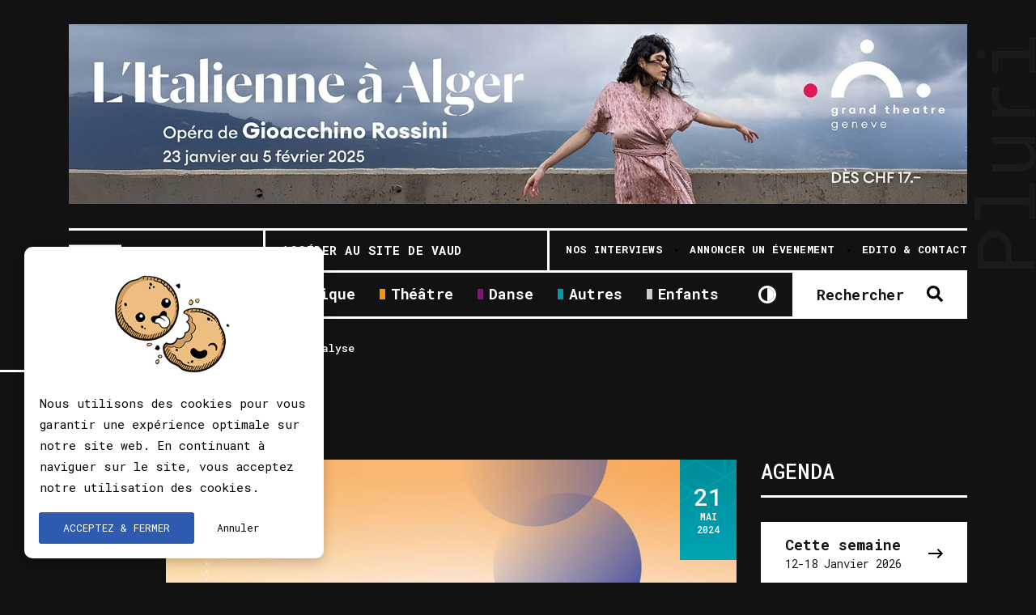

--- FILE ---
content_type: text/html; charset=UTF-8
request_url: http://leprogramme.ch/theatre/scene-ouverte-catalyse-4/geneve/catalyse
body_size: 15822
content:

<!DOCTYPE html>
<html lang=""><head>
            <!-- Google Tag Manager -->

        <!-- End Google Tag Manager -->
        
    <meta http-equiv="Content-Security-Policy" content="upgrade-insecure-requests">
    <meta name="google-site-verification" content="" />
    <meta charset="utf-8"/>    <meta name="author" content="Lunatyk"/><meta name="viewport" content="width=device-width, initial-scale=1"/><meta property="og:image" content="http://leprogramme.ch/files/events/slider_image/2023-10-13-144346/1697201026.jpg"/><meta property="og:locale" content="fr"/><meta property="og:url" content="http://leprogramme.ch/theatre/scene-ouverte-catalyse-4/geneve/catalyse"/><meta property="og:description" content="Scène ouverte, une soirée ouvertes à toutes et à tous, tous niveaux, tous âges, le 21 mai 2024 à Catalyse, Genève."/><meta property="og:title" content="Soirée scène ouverte | Un espace en voix d&#039;authenticité - Catalyse, Genève"/>    <meta name="description" content="Scène ouverte, une soirée ouvertes à toutes et à tous, tous niveaux, tous âges, le 21 mai 2024 à Catalyse, Genève."/>    <title>Soirée scène ouverte | Un espace en voix d'authenticité - Catalyse, Genève </title>
    <link href="/favicon.ico" type="image/x-icon" rel="icon"/><link href="/favicon.ico" type="image/x-icon" rel="shortcut icon"/>
    
    <link rel="alternate" hreflang="" href="" />
    <link rel="apple-touch-icon" sizes="57x57" href="http://leprogramme.ch/img/favicon/apple-icon-57x57.png">
    <link rel="apple-touch-icon" sizes="60x60" href="http://leprogramme.ch/img/favicon/apple-icon-60x60.png">
    <link rel="apple-touch-icon" sizes="72x72" href="http://leprogramme.ch/img/favicon/apple-icon-72x72.png">
    <link rel="apple-touch-icon" sizes="76x76" href="http://leprogramme.ch/img/favicon/apple-icon-76x76.png">
    <link rel="apple-touch-icon" sizes="114x114" href="http://leprogramme.ch/img/favicon/apple-icon-114x114.png">
    <link rel="apple-touch-icon" sizes="120x120" href="http://leprogramme.ch/img/favicon/apple-icon-120x120.png">
    <link rel="apple-touch-icon" sizes="144x144" href="http://leprogramme.ch/img/favicon/apple-icon-144x144.png">
    <link rel="apple-touch-icon" sizes="152x152" href="http://leprogramme.ch/img/favicon/apple-icon-152x152.png">
    <link rel="apple-touch-icon" sizes="180x180" href="http://leprogramme.ch/img/favicon/apple-icon-180x180.png">
    <link rel="icon" type="image/png" sizes="192x192"  href="http://leprogramme.ch/img/favicon/android-icon-192x192.png">
    <link rel="icon" type="image/png" sizes="32x32" href="http://leprogramme.ch/img/favicon/favicon-32x32.png">
    <link rel="icon" type="image/png" sizes="96x96" href="http://leprogramme.ch/img/favicon/favicon-96x96.png">
    <link rel="icon" type="image/png" sizes="16x16" href="http://leprogramme.ch/img/favicon/favicon-16x16.png">
    <link rel="manifest" href="http://leprogramme.ch/img/favicon/manifest.json">
    <meta name="msapplication-TileColor" content="#ffffff">
    <meta name="msapplication-TileImage" content="http://leprogramme.ch/img/favicon/ms-icon-144x144.png">
    <meta name="theme-color" content="#ffffff">

    <link rel="stylesheet" href="https://cdnjs.cloudflare.com/ajax/libs/jqueryui/1.12.1/jquery-ui.min.css">
    <link href="/dist/vendors/css/izi_toast/iziToast.min.css" rel="stylesheet" type="text/css" />
    <link href="/dist/vendors/css/slim_cropper/slim.min.css" rel="stylesheet" type="text/css" />
    <link href="/dist/vendors/css/tail_select/tail.select-default.css" rel="stylesheet" type="text/css" />
    <link rel="stylesheet" href="https://cdnjs.cloudflare.com/ajax/libs/fancybox/3.2.5/jquery.fancybox.min.css" />
    <link rel="stylesheet" href="http://leprogramme.ch/css/tempusdominus-bootstrap-4.min.css" rel='stylesheet' type='text/css' integrity="sha512-3JRrEUwaCkFUBLK1N8HehwQgu8e23jTH4np5NHOmQOobuC4ROQxFwFgBLTnhcnQRMs84muMh0PnnwXlPq5MGjg==" crossorigin="anonymous" />

    <!-- Styles -->
    <link rel="stylesheet" href="/dist/css/styles.min.css?1768550339"/>    <link rel="stylesheet" href="/dist/css/styles_form.min.css?1768550339"/>
    <link rel="stylesheet" href="https://cdnjs.cloudflare.com/ajax/libs/fancybox/3.5.7/jquery.fancybox.min.css"/></head>

<!--<body class="preload --><!--" data-spy="scroll" data-target=".scrollspy" data-offset="100">-->
<body class="preload layout-dark" data-spy="scroll" data-target=".scrollspy" data-offset="100">

<div id="site-actions" class="site-actions d-none d-xl-block">
    <div id="site-actions-holder">
        <a id="site-actions-up" href="#" class="btn-actions-up"></a>
        <a id="site-actions-search" href="#" class="btn-actions-search"></a>

    </div>
</div>

<div id="site-share" class="enabled d-none d-xl-block">
    <span class="site-share">
        <span class="info">Social</span>
    </span>
    <span class="site-share">
        <a class="tw" target="_blank" href="https://www.twitter.com/leprogrammech">Tw<small>.</small></a>
    </span>
    <span class="site-share">
        <a class="fb" target="_blank" href="https://www.facebook.com/leprogramme.ch">Fb<small>.</small></a>
    </span>

</div>
    <div class="container">
        <div class="row">
            <div class="col-xl-12 pt-i">
                <div class="pub horizontal">
                    <a href="/pubs/goto/15026" target="_blank"><img src="http://leprogramme.ch/files/pubs/top_image/2025-12-24-112526/1766568326.jpg" style="width:100%;" alt=""/></a>                </div>
            </div>
        </div>
    </div>
    

<header id="header" class="page-header pt-i pb-i">

    <div class="container">

        <div class="header-wrapper">

            <div class="burger d-block d-xl-none">
                <div class="inner">
                    <div class="icon-bar top"></div>
                    <div class="icon-bar middle"></div>
                    <div class="icon-bar bottom"></div>
                </div>
            </div>

            <div class="search-xs d-block d-xl-none">
                <a id="search-xs-btn" class="btn-search btn-search-toggle" href="#"></a>
            </div>

            <div class="toggle-xs-btn d-block d-xl-none">
                <a href="http://leprogramme.ch/users/bgCookies/layout-light"></a>
            </div>

            <div class="menu header-logo">
                <a href="/" class="logo-wrapper">
                    <img src="/img/front/logo.png" class="logo" alt=""/>                    <img src="/img/front/logo-white.png" class="logo logo-white" alt=""/>                    <div class="logo-title">Agenda<br>Culturel</div>
                </a>

            </div>

            <div class="header-layout">
                <div class="header-primary">
                    <nav class="menu menu-primary d-none d-sm-block">
                        <ul class="menu-list">
                            <li class="menu-item">
                                <a href="/concerts" class="menu-link u-effect theme-music">Musique</a>                            </li>
                            <li class="menu-item">
                                <a href="/theatre" class="menu-link u-effect theme-theater">Théâtre</a>                            </li>
                            <li class="menu-item">
                                <a href="/danse" class="menu-link u-effect theme-dance">Danse</a>                            </li>
                            <li class="menu-item">
                                <a href="/autres-spectacles" class="menu-link u-effect theme-other">Autres</a>                            </li>
                            <li class="menu-item">
                                <a href="/spectacle-enfants" class="menu-link u-effect theme-children">Enfants</a>                            </li>
                        </ul>
                    </nav>

                    <div class="toggle-xs-btn d-none d-xl-block">
                        <a href="http://leprogramme.ch/users/bgCookies/layout-light"></a>
                    </div>

                    <nav class="menu--tickets d-none d-xl-flex">
                        <a href="#" class="btn btn-primary btn-search btn-search-toggle"><span>Rechercher</span></a>
                    </nav>
                </div>

                <div class="header-secondary d-none d-xl-flex">
                    <div class="header-slogan">
                        <a href="/users/switch-canton/vd" class="u-effect">Accéder au site de Vaud</a>                    </div>

                    <nav class="menu menu-secondary">
                        <ul class="menu-list">
                            <li class="menu-item">
                                <a href="/articles" class="menu-link u-effect">
                                    <span class="menu-link-text">Nos interviews</span>
                                </a>
                            </li>
                            <li class="menu-item">
                                <a href="/annonce" class="menu-link u-effect">
                                    <span class="menu-link-text">Annoncer un évenement</span>
                                </a>
                            </li>
                            <li class="menu-item">
                                <a href="/edito" class="menu-link u-effect">
                                    <span class="menu-link-text">Edito & Contact</span>
                                </a>
                            </li>
                        </ul>
                    </nav>
                </div>
            </div>
        </div>
    </div>
</header>

<div id="search-ctn">
    <div class="container">
        <div class="row">
            <div class="col-xl-12 pb-i">
                <form method="get" accept-charset="utf-8" class="bg-white" id="search-form" action="/recherche"><div class="row">                <div class="col-12">
                    <div class="row" id="custom-checkbox-bloc-search">
                        <div class="custom-control custom-checkbox checkbox-lg theme-music">
                            <input type='hidden' value='0' name='search_music'>
                            <input type="checkbox" value="1" class="custom-control-input" id="search_music" name="search_music" checked>
                            <label class="custom-control-label" for="search_music">Musique</label>
                        </div>
                        <div class="custom-control custom-checkbox checkbox-lg theme-theater">
                            <input type='hidden' value='0' name='search_theater'>
                            <input type="checkbox" value="1" class="custom-control-input" id="search_theater" name="search_theater" checked>
                            <label class="custom-control-label" for="search_theater">Théâtre</label>
                        </div>
                        <div class="custom-control custom-checkbox checkbox-lg theme-dance">
                            <input type='hidden' value='0' name='search_dance'>
                            <input type="checkbox" value="1" class="custom-control-input" id="search_dance" name="search_dance" checked>
                            <label class="custom-control-label" for="search_dance">Danse</label>
                        </div>
                        <div class="custom-control custom-checkbox checkbox-lg theme-other">
                            <input type='hidden' value='0' name='search_others'>
                            <input type="checkbox" value="1" class="custom-control-input" id="search_others" name="search_others" checked>
                            <label class="custom-control-label" for="search_others">Autres univers</label>
                        </div>
                        <div class="custom-control custom-checkbox checkbox-lg theme-children">
                            <input type='hidden' value='0' name='search_children'>
                            <input type="checkbox" value="1" class="custom-control-input" id="search_children" name="search_children" checked>
                            <label class="custom-control-label" for="search_children">Enfants</label>
                        </div>
                    </div>

                </div>

                <div class="col-xl-8"><div class="form-group si-form-field text"><input type="text"  placeholder="Rechercher par mots-clefs" id="search-string" aria-label="Rechercher par mots-clefs" value="" name="search_string" class="form-control"/></div></div>                <div class="col-xl-4">
                    <div class="input-group date datepicker" id="search_date_start" data-target-input="nearest">
                        <input name="search_date_start" type="text" value="2026-01-16" class="form-control datetimepicker-input" data-target="#search_date_start"/>
                        <div class="input-group-append" data-target="#search_date_start" data-toggle="datetimepicker"></div>
                    </div>
                </div>
                <div class="col-xl-4"><select name="search_venue"  class="select-search-tail"><option value="" selected="selected">Tous les lieux</option><option value="1648"> La Bretelle</option><option value="1292">ADEM</option><option value="566">Alhambra</option><option value="133">AMR / Sud des Alpes</option><option value="1392">Arcade socio-culturelle Les-Sciers  </option><option value="1334">Archipel Michel Butor</option><option value="1140">ARCOOP</option><option value="81">Arena de Genève</option><option value="1148">Au Pré de l&#039;eau</option><option value="1224">Auberge des Vergers - Meyrin</option><option value="230">Auditoire Calvin</option><option value="29">Auditorium Ansermet</option><option value="304">Auditorium du Perrier</option><option value="390">Auditorium d’Uni Mail</option><option value="11">Auditorium Fondation Arditi</option><option value="206">Aula de l&#039;école des Ranches</option><option value="195">Bains des Pâquis</option><option value="5">Bâtiment des Forces Motrices (BFM)</option><option value="159">BDG Club</option><option value="1335">Bermuda</option><option value="1182">Bibliothèque de Cartigny</option><option value="1223">Bibliothèque Le Balcon de Saint-Cergues (F)</option><option value="43">Bois de la Bâtie</option><option value="1276">Bourg-de-four</option><option value="295">Butte de Plan-les-Ouates</option><option value="1181">Café de la Place</option><option value="1191">Caserne des Vernets</option><option value="12">Casino-Théâtre</option><option value="167">Catalyse</option><option value="51">Cathédrale Saint-Pierre</option><option value="896">Caustic Comedy Club</option><option value="1166">Centre arménien de Genève</option><option value="1267">Centre Culturel des Grottes</option><option value="1720">Centre d&#039;Art Contemporain</option><option value="1248">Centre de Formation Professionnelle Nature et Environnement de Lullier</option><option value="95">Centre de loisirs de Chêne-Bourg</option><option value="411">Centre des arts</option><option value="220">Centre d’art contemporain </option><option value="559">Centre d’Art et de Convention de Genève (CACG)</option><option value="392">Centre Geisendorf</option><option value="544">Centre Paroissial Œcuménique de Meyrin</option><option value="297">CERN</option><option value="13">Château Rouge</option><option value="1210">Chez Jean-Luc</option><option value="140">Chez l’habitant</option><option value="1288">Cinéma Plaza</option><option value="889">CMA - Centre des Musiques Actuelles</option><option value="1338">Col de la Faucille</option><option value="1">Comédie de Genève</option><option value="79">Compagnie Confiture</option><option value="1239">Conservatoire à Rayonnement Régional d’Annecy</option><option value="98">Conservatoire de Genève</option><option value="1327">Conservatoire populaire</option><option value="44">Cour de l’Hôtel de Ville</option><option value="1317">Couvert de Certoux</option><option value="1163">Divers lieux de Thônex et Chêne-Bourg</option><option value="1332">Domaine de la Vigne Blanche</option><option value="1314">Domaine des Vignolles</option><option value="1337">Domaine du château du Crest</option><option value="1316">Ecole d&#039;Aire-la-Ville</option><option value="1282">Ecole de Danse de Genève</option><option value="37">École Robert-Hainard</option><option value="1264">Église Adventiste de Renens</option><option value="75">Eglise catholique romaine</option><option value="1274">Eglise de Ferney-Voltaire</option><option value="1265">Eglise de la Pélisserie</option><option value="293">Eglise de Puplinge</option><option value="288">Église Luthérienne</option><option value="1183">Eglise Saint-Antoine de Padoue</option><option value="261">Église Saint-Germain</option><option value="52">Eglise Saint-Joseph</option><option value="1293">Ensemble Contrechamps</option><option value="65">Ensemble Variante</option><option value="959">Espace Culturel du Bois-Des-Arts</option><option value="960">Espace Diamono</option><option value="72">Espace Fusterie</option><option value="1647">Espace Nouveau Vallon</option><option value="74">Espace Vélodrome</option><option value="446">Ferme de Saint-Maurice</option><option value="1190">Ferme du Monniati</option><option value="216">Festival Friction(s)</option><option value="215">Festival Les Athénéennes 2013</option><option value="1296">Fondation Martin Bodmer</option><option value="64">Foyer public</option><option value="1197">Galerie aux Portes de la Champagne</option><option value="1291">Gare du Nord</option><option value="218">Geneva Camerata</option><option value="1192">Genève Aéroport - Amortisseur de bruit</option><option value="1082">Grand Central d’Antigel 2019</option><option value="63">Grand Théâtre de Genève (GTG)</option><option value="443">Grand Théâtre de Genève / Opéra des Nations</option><option value="529">Grange de la Touvière</option><option value="1627">Grange Navazza</option><option value="1184">Halle 7</option><option value="103">Halles de la Fonderie</option><option value="459">Haute Ecole de Musique de Genève (HEM) - Bâtiment Dufour</option><option value="912">Haute Ecole de Musique de Genève (HEM) | Salle de la Bourse</option><option value="1141">HEAD - Le Cube</option><option value="1202">Hôpital Belle-Idée</option><option value="201">Hôtel de Ville</option><option value="1187">Hôtel Ibis Styles</option><option value="66">Institut Jaques-Dalcroze</option><option value="1225">Jardin botanique alpin</option><option value="142">Jardin d&#039;Aventures</option><option value="1738">Jazz sur la plage</option><option value="1390">L&#039;Abri - Carouge</option><option value="350">L&#039;Abri - Madeleine</option><option value="1162">L&#039;Almacen</option><option value="1240">L&#039;Auditorium Seynod</option><option value="1200">L&#039;Écurie</option><option value="110">L&#039;Épicentre</option><option value="129">L&#039;Étincelle</option><option value="306">L&#039;Usine</option><option value="1214">La Butte</option><option value="1460">La Cité Bleue</option><option value="1626">La Collective</option><option value="160">La Comédie de Ferney-Voltaire</option><option value="1349">La Ferma</option><option value="1245">La Fraternelle</option><option value="1201">La galerie</option><option value="419">La Gavotte</option><option value="1179">La Grange au Lac</option><option value="146">La Gravière</option><option value="15">La julienne</option><option value="420">La Maison du Marais</option><option value="1450">La Musicale</option><option value="84">La Traverse</option><option value="136">Le Box</option><option value="1243">Le Brise Glace</option><option value="16">Le Chat noir</option><option value="953">Le Damier</option><option value="1165">Le Douze Dix-huit</option><option value="1379">Le Groove</option><option value="1242">Le Jazz Club</option><option value="93">Le Manège</option><option value="550">Le Monde à part</option><option value="1251">Le Phare</option><option value="18">Le Plan B</option><option value="17">Le QG (Festival de la Bâtie)</option><option value="1278">Le Trois Plis</option><option value="1177">Les 4 Coins</option><option value="1326">Les 6 Toits</option><option value="1039">Les Amis musiquethéâtre</option><option value="1246">Les Carrés</option><option value="240">Les Caves</option><option value="296">Les concerts de Jussy</option><option value="1412">Les Délices</option><option value="20">Liveinyourhead - HEAD</option><option value="1002">Lyceum Club International</option><option value="291">L’Orchestre de Chambre de Genève</option><option value="112">MàD</option><option value="1273">Mail 2000</option><option value="135">Maison communale de Plainpalais</option><option value="38">Maison de quartier de Carouge</option><option value="39">Maison de quartier du Plateau</option><option value="273">Maison des Arts</option><option value="150">Maison des arts du Grütli</option><option value="1232">Maison des Arts du Leman </option><option value="1333">Maison des Habitants</option><option value="1019">Maison Saint-Gervais</option><option value="1193">Manège de la Ville</option><option value="375">MEG</option><option value="1241">MJC de Chamonix-Mont-Blanc</option><option value="955">Montreux Jazz Café</option><option value="1226">Moulin de Carra - Ville-la-Grand</option><option value="22">Musée d’art et d’histoire (MAH)</option><option value="223">Musée international de la Croix-Rouge et du Croissant-Rouge (MICR)</option><option value="1153">Musée International de la Réforme (MIR)</option><option value="1247">OCA - L&#039;Agora</option><option value="761">One More Time</option><option value="61">ONU</option><option value="71">Orchestre de Chambre de Genève</option><option value="82">Orchestre de la Suisse Romande</option><option value="449">Palais de l&#039;Athénée</option><option value="148">Parc Bernasconi</option><option value="1423">Parc de la Mairie, Plan-les-Ouates</option><option value="1233">Parc de La Perle du lac</option><option value="1219">Parc des Bougeries</option><option value="73">Parc des Cropettes</option><option value="1434">Parc Fantasia</option><option value="864">Parc La Grange</option><option value="1433">Parc Olympe de Gouges</option><option value="1136">Parking du Centre sportif des Vergers</option><option value="1342">Parking Vieux-Lully</option><option value="1341">Passerelle piétonne des Bis</option><option value="1221">Pavillon ADC</option><option value="530">Pavillon Louis XVI - Hôpital de Beau-Séjour</option><option value="1211">Pickwicks</option><option value="1710">Place de Graveson, Thônex</option><option value="253">Place de l&#039;Eglise de Confignon</option><option value="651">Place de l&#039;Hôtel de Ville</option><option value="40">Place de la Fusterie</option><option value="8">Place de la Sardaigne</option><option value="1318">Place de Meyrin-Village</option><option value="41">Place des Cinq-Continents</option><option value="1277">Place du Bourg-de-Four</option><option value="1305">Place du Mandement</option><option value="101">Plaine de Plainpalais</option><option value="122">Point Favre</option><option value="1253">Pont de la Machine</option><option value="1339">Pont du CEVA Carouge</option><option value="1284">Porteous </option><option value="24">PTR</option><option value="1252">Qafé Guidoline</option><option value="1238">Quai des Arts</option><option value="27">Saint-Gervais Genève Le Théâtre</option><option value="131">Salle Antoine-Verchère</option><option value="78">Salle Centrale de la Madeleine</option><option value="91">Salle communale d’Onex</option><option value="99">Salle communale Jean-Jacques Gautier</option><option value="1134">Salle de spectacle IJD</option><option value="1315">Salle des Fêtes de Jussy</option><option value="85">Salle des fêtes de Thônex</option><option value="116">Salle des fêtes de Troinex</option><option value="109">Salle des fêtes de Vernier</option><option value="1171">Salle des Rois</option><option value="191">Salle du Lignon</option><option value="170">Salle Frank-Martin</option><option value="1483">Salle Le Grand Salève</option><option value="1294">Salle Marie Laggé</option><option value="42">Salle Omnisport</option><option value="920">Salle Trocmé</option><option value="1189">Salon de thé Le Prince</option><option value="1173">Salon Musical de Dardagny</option><option value="1281">Satigny</option><option value="1466">Scène Cæcilia</option><option value="47">Scène des Clubs</option><option value="45">Scène Ella Fitzgerald</option><option value="48">Scène FunkyTown</option><option value="1786">Scènes du Grütli</option><option value="1158">Site de Grand Donzel</option><option value="143">Société de Lecture</option><option value="92">Spectacles Onésiens</option><option value="1435">Square Eugène Maître</option><option value="1157">Stade de Choulex</option><option value="152">Stade de Genève</option><option value="4">Studio Claude Stratz</option><option value="207">Sundance Festival</option><option value="209">Swiss Chamber Concerts</option><option value="924">Tamco</option><option value="866">TemPL&#039;Oz Arts</option><option value="106">Temple de Carouge</option><option value="756">Temple de Cologny</option><option value="595">Temple de la Fusterie</option><option value="233">Temple de la Madeleine</option><option value="227">Temple de Saint-Gervais</option><option value="1231">Terrasse Agrippa-d&#039;Aubigné</option><option value="70">Théâtre Alchimic</option><option value="69">Théâtre Am Stram Gram</option><option value="87">Théâtre Cité-Bleue</option><option value="3">Théâtre de Carouge</option><option value="158">Théâtre de la Parfumerie</option><option value="289">Théâtre de l’Espérance</option><option value="49">Théâtre de l’Orangerie</option><option value="31">Théâtre de l’Usine (TU)</option><option value="128">Théâtre des Grottes</option><option value="83">Théâtre des Marionnettes de Genève (TMG)</option><option value="279">Théâtre du Bordeau</option><option value="2">Théâtre du Forum de Meyrin</option><option value="19">Théâtre du Galpon</option><option value="32">Théâtre du Grütli</option><option value="842">Théâtre du Hangar</option><option value="80">Théâtre du Léman</option><option value="33">Théâtre du Loup</option><option value="77">Théâtre en Cavale</option><option value="735">Théâtre le Caveau</option><option value="100">Théâtre Le Châtelard</option><option value="88">Théâtre Le Crève-Cœur</option><option value="1877">Théâtre Le Poche</option><option value="1208">Théâtre Les 50</option><option value="1244">Théâtre les Allos</option><option value="67">Théâtre Les Salons</option><option value="1275">Théâtre Micromégas</option><option value="76">Théâtre Pitoëff</option><option value="50">Théâtre T/50</option><option value="564">Théâtre Töpffer</option><option value="130">Théâtricul</option><option value="1156">Tours AUREA</option><option value="1155">Tours de Carouge</option><option value="34">Uni-Mail</option><option value="86">Uptown Geneva</option><option value="1228">Urgence Disk Records</option><option value="35">Victoria Hall</option><option value="1954">Vidy Théâtre - Lausanne (Ge)</option><option value="1953">Vidy Théâtre - Lausanne (Ge)</option><option value="36">Villa Bernasconi</option><option value="1227">Villa du Parc - Centre d&#039;art contemporain - Annemasse</option><option value="1206">Villa Esprit3</option><option value="9">Village du monde</option><option value="963">Village du Soir</option><option value="1340">Villatorium</option></select></div><div class="col-xl-4"><select name="search_genre"  class="select-search-tail"><option value="" selected="selected">Tous les genres</option><option value="1">Opéra / Opérette / Art lyrique</option><option value="2">Classique / Baroque</option><option value="3">Jazz / Blues</option><option value="4">Rock / Pop / Folk</option><option value="5">Chanson</option><option value="6">Funk / Soul / R&#039;n&#039;B</option><option value="7">Rap / Hip Hop</option><option value="8">Electro</option><option value="9">Musiques du monde / traditionnelles</option><option value="10">Spectacle musical</option><option value="15">Marionnettes / Théâtre d&#039;objets</option><option value="16">Lecture</option><option value="18">Performance</option><option value="22">Autre genre théâtral</option><option value="23">Autre genre musical</option><option value="24">Ciné-concert</option><option value="25">Cirque contemporain</option><option value="26">Magie</option><option value="28">Alternative</option><option value="30">Comédie - humour - stand-up</option><option value="32">Impro</option><option value="33">Conte - histoires</option><option value="34">Contemporaine</option><option value="35">hip-hop - danses urbaines</option><option value="36">Ballet classique</option><option value="37">Musique de films</option><option value="39">slam</option><option value="40">tribute band</option><option value="41">musique latine</option><option value="42">tango</option><option value="43">Europe de l&#039;Est</option><option value="44">klezmer</option><option value="45">punk</option><option value="46">folk</option><option value="47">musique jamaïquaine</option><option value="48">néo-classique</option><option value="49">comédie musicale</option><option value="50">acrobatie</option><option value="51">fado</option><option value="52">flamenco</option><option value="53">électroacoustique - acousmatique</option><option value="54">musique brésilienne</option><option value="55">Musique africaine</option><option value="56">Maghreb</option><option value="57">Musique vocale</option><option value="58">Gospel</option><option value="59">Musique orientale</option><option value="60">Country &amp; Western</option><option value="61">reggae</option><option value="62">Clown(s)</option><option value="63">Chœur / Art vocal</option><option value="64">groove</option><option value="65">musique hispanique</option><option value="66">Metal</option><option value="67">danses traditionnelles</option><option value="68">arts de rue</option><option value="69">musique indienne</option><option value="70">musique irlandaise</option><option value="71">participatif</option></select></div><div class="col-xl-4"><select name="search_festival"  class="select-search-tail"><option value="" selected="selected">Tous les festivals</option><option value="799">Agora - Et si les enfants avaient le droit de vote</option><option value="827">Antigel 2026</option><option value="830">Festa Mediterranea! - L&#039;art de la fête en Italie du Sud</option><option value="823">Focus Créatrices 2026</option><option value="826">Voix de Fête 2026</option></select></div></div><button class="btn btn-primary btn-search" title="Title" id="searchBtnEvent" onclick="change()" type="submit">Rechercher</button></form>
                <script>
                    function change()
                    {
                        document.getElementById("searchBtnEvent").value="Recherche en cours, veuillez patienter...";
                    }
                </script>

            </div>
        </div>
    </div>
</div>


<div id="main" class="content">

    <div class="page-headline d-none d-xl-block">
        <span>Pluri</span>
    </div>

    <div class="page spectacle theme-other">
        <div class="page-breadcrumb d-none d-xl-block">
            <div class="section">
                <div class="container">
                    <div class="row">
                        <div class="col-12">
                            <ol class="breadcrumb"><li><a href="/">Accueil</a></li><li><a href="/theatre">Théâtre</a></li><li>Scène ouverte | Catalyse</li></ol>
                        </div>
                    </div>
                </div>
            </div>
        </div>

        <div class="page-content">
            <div class="section">
                <div class="container">
                    <div class="row">
                        <div class="col-xl-9">
                            <div class="spectacle-date">
                                                                <div class="weekday d-none d-sm-block">
                                    <p>
                                        Mardi                                    </p>
                                </div>
                                <div class='day'>
                                    <span>21</span> Mai 2024                                </div>
                            </div>
                        </div>
                    </div>
                    <div class="row row-eq-height">
                        <div class="col-xl-9">
                                                            <div class="spectacle-banner">
                                    <div class="card card-spectacle theme-other">
                                        <div class="card-img">
                                            <div class="image-wrapper ar-5-3 has-animation slide-left">
                                                <img src="http://leprogramme.ch/files/events/slider_image/2023-10-13-144346/1697201026.jpg" alt=""/>                                            </div>
                                            <div class="ticket-dots before"></div>
                                            <div class="vertical-date bg-theme-other">
                                                <div class="vertical-date-wrapper bg-pattern-cubes">
                                                    <div class="start-date">
                                                        <span class="day">21</span>
                                                        <span class="weekday">Mai</span>
                                                        <span class="year">2024</span>
                                                    </div>
                                                    
                                                </div>
                                            </div>
                                        </div>
                                    </div>
                                    
                                </div>
                                

                            <div class="row">
                                <div class="col-xxl-4">
                                                                        <div class="spectacle-sidebar margin-negative" style="">
                                        <div class="sidebar-header">
                                            <h1 class="sidebar-title">
                                                Scène ouverte | Catalyse
                                            </h1>
                                            <ul class="tags">
                                                                                                    <li class="theme-theater">
                                                        <a href="http://leprogramme.ch/theatre" class="white">Théâtre</a>                                                    </li>
                                                                                                        <li class="theme-music">
                                                        <a href="http://leprogramme.ch/concerts" class="white">Musique</a>                                                    </li>
                                                                                                </ul>
                                                                                            <ul class="genres">
                                                    <li>
                                                        <a href="http://leprogramme.ch/recherche?_method=POST&search_music=1&search_theater=1&search_dance=1&search_others=1&search_children=1&search_date_start=2026-01-16&search_genre=5" class="white">Chanson</a>, <a href="http://leprogramme.ch/recherche?_method=POST&search_music=1&search_theater=1&search_dance=1&search_others=1&search_children=1&search_date_start=2026-01-16&search_genre=16" class="white">Lecture</a>                                                    </li>
                                                </ul>
                                                
                                        </div>
                                        <div class="sidebar-content">
                                            <ul class="sidebar-info">
                                                <div class="row">
                                                    <div class="col-12 col-xl-6 col-xxl-12 d-xl-none d-xxl-block">
                                                        <li>
                                                            <div class="sidebar-info-label">Infos pratiques</div>
                                                            <div class="sidebar-info-details">

                                                                <span id="_startDate2" itemprop="startDate" content="2024-05-21"></span>
                                                                <span id="_endDate2" itemprop="endDate" content="2024-05-21"></span>
                                                                <span id="_url2" itemprop="url" content="https://leprogramme.ch/theatre/scene-ouverte-catalyse-4/geneve/catalyse"></span>
                                                                Catalyse, Genève<br><br>Durée : 2h00                                                                <br><br>Entrée libre<br>Chapeau - inscription conseillée pour le public comme pour les artistes!                                                            </div>
                                                        </li>
                                                    </div>
                                                    <div class="col-12 col-xl-6 col-xxl-12 order-xl-3 order-xxl-2">
                                                        <li>
                                                            <div class="sidebar-info-label">Dates & horaires</div>
                                                            <div class="sidebar-info-details">
                                                                Le 21 Mai 2024 à 19:30                                                                <div id="calendar"></div>
                                                            </div>
                                                        </li>
                                                    </div>
                                                    <div class="col-12 col-xl-6 col-xxl-12 order-xl-2 order-xxl-3">
                                                        <li class="d-none d-xl-block d-xxl-none">
                                                            <div class="sidebar-info-label">Infos pratiques</div>
                                                            <div class="sidebar-info-details">

                                                                <span id="_startDate2" itemprop="startDate" content="2024-05-21"></span>
                                                                <span id="_endDate2" itemprop="endDate" content="2024-05-21"></span>
                                                                <span id="_url2" itemprop="url" content="https://leprogramme.ch/theatre/scene-ouverte-catalyse-4/geneve/catalyse"></span>
                                                                Catalyse, Genève<br><br>Durée : 2h00                                                                <br><br>Entrée libre<br>Chapeau - inscription conseillée pour le public comme pour les artistes!                                                            </div>
                                                        </li>
                                                        <li>
                                                            <div class="sidebar-info-label">Lieu de l’événement</div>
                                                            <div class="sidebar-info-details">
                                                                                                                                    <div id="_address5" itemprop="address" itemscope itemtype="http://schema.org/PostalAddress">
                                                                        <p itemprop='name' class="venue-name-info">
                                                                            Catalyse                                                                        </p>
                                                                        <p itemprop='streetAddress' class='venue-street-info'>Rosemont 14</p><p class='venue-zipcode-info'><span itemprop='postalCode'>1208</span> <span itemprop='addressLocality'>Genève</span></p>                                                                    </div>
                                                                    
<!--                                                                <br>- -->                                                            </div>
                                                        </li>
                                                        <li class="no-border">
                                                            <div class="sidebar-info-label">Contact</div>
                                                            <div class="sidebar-info-details">
                                                                <a href='tel:+41 22 700 64 75'>+41 22 700 64 75</a></br><a href=http://www.catalyse.ch target=_blank>www.catalyse.ch</a></br><a href='mailto:billetterie@catalyse.ch'>billetterie@catalyse.ch</a></br>                                                            </div>
                                                        </li>

                                                                                                            </div>
                                                </div>
                                            </ul>
                                        </div>
                                    </div>
                                </div>
                                <div class="col-xxl-8 pt-i pb-i">
                                    <div class="pl-extra">
                                        <div class="row">
                                            <div class="col-12">
                                                <div class="float-right">
                                                                                                    </div>
                                            </div>
                                        </div>
                                        <div class="paragraph"><i>Scène ouverte</i>, une soirée ouvertes à toutes et à tous, tous niveaux, tous âges, le 21 mai 2024 à Catalyse, Genève.<br>
<br>
Venez avec vos envies… que cela vous parle ou que cela vous chante!<br><br>A Catalyse, scène ouverte veut dire ouverte à tous, tous niveaux, tous âges, tous styles.

On vous accueille comme à la maison, mais le salon est équipé de façon professionnelle, avec ce qu’il faut de micros et de matériel, avec aussi un musicien accompagnateur (piano ou guitare) et un ingé son…<br><br>Tout ce qu’il faut pour que les invités puissent profiter de votre prestation, sans vous mettre trop de pression ! Cela donne un joyeux mélange d’amateurs et d’artistes plus confirmés, qui se révèlent, s’écoutent, échangent, testent, osent…

Que l’on chante ses chansons ou des reprises, que l’on soit plutôt slam ou classique, que l’on dise ou que l’on lise ses textes ou ceux d’auteurs plus connus, conte, nouvelle, poésie, prose, sketches humoristiques… et pourquoi pas que l’on veuille partager la lettre d’un proche, la composition d’un camarade ou le discours d’une vieille tante… Tout est possible!<br><br>Afin que chacun puisse nous partager son talent, les passages sur scène sont limités à un passage par personne.

Que ce soit pour écouter (dans le public) ou pour participer (sur la scène), inscrivez-vous!<br>https://www.catalyse.ch/events/programme-general/scene-ouverte/  </div>
                                                                                
                                                                            </div>
                                </div>
                            </div>

                            <div class="row" id="map-section">
                                <div class="col-12">
                                    <div class="border-bottom">
                                        <h2 class="h3 text-uppercase pt-i">Pour s’y rendre</h2>
                                    </div>
                                </div>
                                <div class="col-12 pt-i pb-i">
                                    <div class="location-map">
                                        

                                        <div class="row">
                                            <div class="col-xl-4">
<!--                                                <div class="location-map-controls pb-i d-none d-xl-block">-->
<!--                                                    <a href="#" class="btn btn-outline btn-square test-zoom-in"><span>+</span></a>-->
<!--                                                    <a href="#" class="btn btn-outline btn-square test-zoom-out"><span>-</span></a>-->
<!--                                                </div>-->
                                                <div class="spectacle-sidebar bg-white">
                                                    <div class="sidebar-content">
                                                        <ul class="sidebar-info Location-map-info">
                                                            <li class="no-border">
                                                                                                                                    <div id="_address5" itemprop="address" itemscope itemtype="http://schema.org/PostalAddress">
                                                                        <div class="sidebar-info-label">
                                                                            <p itemprop='name' class="venue-name-info">
                                                                                Catalyse                                                                            </p>
                                                                        </div>
                                                                        <div class="sidebar-info-details">
                                                                            <p itemprop='streetAddress' class='venue-street-info'>Rosemont 14</p><p class='venue-zipcode-info'><span itemprop='postalCode'>1208</span> <span itemprop='addressLocality'>Genève</span></p><br><p class='venue-transport-info'>S'y rendre en transport en commun : Tram 12 (arrêt Amandier et Grange-Canal)<br />
Bus 9 (arrêt Cuisine)</p>                                                                            <br><a href='https://www.google.com/maps/dir//46.2018922,6.1723194/@46.2018922,6.1723194z/data=!4m2!4m1!3e0' target="_blank" class="btn btn-outline btn-arrow"><span>Directions</span></a>

                                                                        </div>

                                                                    </div>
                                                                                                                                </li>
                                                        </ul>
                                                    </div>
                                                </div>
                                            </div>
                                        </div>
                                    </div>
                                </div>
                            </div>

                        </div>

                        <div class="col-xl-3 pt-xs-i">
    <div class="row">
                    <div class="col-sm-6 col-xl-12 pb-i order-1 order-xl-2">
                <div class="pub">
                    <a href="/pubs/goto/15107" target="_blank"><img src="http://leprogramme.ch/files/pubs_animated/1767950278-LCG-25-26_LEPROG_352x580_Rive.gif" class="pb-i" style="width:100%;" alt=""/></a>                </div>
            </div>
                        <div class="col-sm-6 col-xl-12 pb-i order-2 order-xl-3">
                <div class="pub">
                    <a href="/pubs/goto/15110" target="_blank"><img src="http://leprogramme.ch/files/pubs_animated/1767953603-260107_Grulti_annonce-presse_leprogramme_352x580.gif" class="pb-i" style="width:100%;" alt=""/></a>                </div>
            </div>
            <div class="col-sm-12 col-md-12 col-xl-12  order-4 order-xl-1"><div class="pl-i">

    <div class="row">
        <div class="col-12 pb-i">
            <div class="row no-gutters border-bottom">
                <div class="col-6">
                    <h2 class="h3 text-uppercase">Agenda</h2>
                </div>
            </div>
        </div>
    </div>

    <div class="row">
        <div class="col-12 pb-i">
            <aside>
                <nav class="widget quick-filters">
                    <ul>
                        <li>
                                                        <a href="/agenda-culturel-de-la-semaine/Vaud/2026/03" class="">
                                <span>Cette semaine</span>
                                <span class="period">12-18 Janvier 2026</span>
                            </a>
                        </li>
                        <li>
                            <a href="/agenda-culturel-du-jour/Vaud/2026-01-16" class="">
                                <span>Aujourd’hui</span>
                                <span class="period">16 Janvier 2026 - Vendredi</span>
                            </a>
                        </li>
                        <li>
                            <a href="/agenda-culturel-du-jour/Vaud/2026-01-17" class="">
                                <span>Demain</span>
                                <span class="period">17 Janvier 2026 - Samedi</span>
                            </a>
                        </li>
                        <li>
                            <a href="/agenda-culturel-du-week-end/Vaud/2026/03" class="">
                                <span>Ce week-end</span>
                                <span class="period">16-18 Janvier 2026</span>
                            </a>
                        </li>
                    </ul>
                </nav>
            </aside>
        </div>
    </div>

</div>
</div>    </div>
</div>

                    </div>

                    <div class="row">
                        <div class="col-12">
                            <div class="border-bottom">
                                <h2 class="h3 text-uppercase pt-i">Cela pourrait aussi vous intéresser</h2>
                            </div>
                            <div class="row pt-i pb-i">
                                    <div class='col-12 col-sm-6 col-xl-4 col-xxl-3 pb-i '>
        <a href="http://leprogramme.ch/concerts/mael-godinat-pierre-francois-massy-william-jacquemet/geneve/amr-sud-des-alpes/" class="card card-spectacle card-thumbnail card-inverted_ has-description theme-music">
            <div class="card-img">
                <div class="image-wrapper ar-5-3 has-animation slide-left">
                    <img src="http://leprogramme.ch/files/events/slider_image/2026-01-06-101719/1767687439.jpg" class="card-img-top" alt=""/>                </div>
                <div class="card-date"><span>02.02.2026</span></div>
                <div class="ticket-dots before"></div>
            </div>
            <div class="card-body d-flex flex-column align-items-start">
                <h5 class="card-title">Maël Godinat - Pierre-François Massy - William Jacquemet</h5>
                <p class="card-text">
                    Du 2  au 5 Février 2026<br>AMR / Sud des Alpes, Genève                </p>
                <p class="card-description">Un projet qui veut servir les belles harmonies et rêve de les réinventer en direct</p>

                <ul class="card-tags mt-auto">
                    <li class="theme-music">
                        Jazz / Blues                    </li>
                </ul>
            </div>
        </a>
    </div>
    <div class='col-12 col-sm-6 col-xl-4 col-xxl-3 pb-i '>
        <a href="http://leprogramme.ch/concerts/orchestre-de-la-suisse-romande-osr-philippe-beran-concerts-du-dimanche-de-la-ville-de-geneve/geneve/victoria-hall/" class="card card-spectacle card-thumbnail card-inverted_ has-description theme-music">
            <div class="card-img">
                <div class="image-wrapper ar-5-3 has-animation slide-left">
                    <img src="http://leprogramme.ch/files/events/slider_image/2025-05-01-093801/1746085081.jpg" class="card-img-top" alt=""/>                </div>
                <div class="card-date"><span>18.01.2026</span></div>
                <div class="ticket-dots before"></div>
            </div>
            <div class="card-body d-flex flex-column align-items-start">
                <h5 class="card-title">Orchestre de la Suisse Romande (OSR) - Philippe Béran | Concerts du Dimanche de la Ville de Genève</h5>
                <p class="card-text">
                    Le 18 Janvier 2026 à 17:00<br>Victoria Hall, Genève                </p>
                <p class="card-description">Dirigés par Philippe Béran, l'OSR et l'Orchestre du Collège de Genève présentent un spectacle musical à découvrir dans le cadre des Concerts du Dimanche de la Ville de Genève</p>

                <ul class="card-tags mt-auto">
                    <li class="theme-music">
                        Classique / Baroque                    </li>
                </ul>
            </div>
        </a>
    </div>
    <div class='col-12 col-sm-6 col-xl-4 col-xxl-3 pb-i '>
        <a href="http://leprogramme.ch/concerts/schubert-weinberg-beethoven-geneva-international-string-academy/geneve/societe-de-lecture/" class="card card-spectacle card-thumbnail card-inverted_ has-description theme-music">
            <div class="card-img">
                <div class="image-wrapper ar-5-3 has-animation slide-left">
                    <img src="http://leprogramme.ch/files/events/slider_image/2025-09-22-082512/1758522312.jpg" class="card-img-top" alt=""/>                </div>
                <div class="card-date"><span>16.01.2026</span></div>
                <div class="ticket-dots before"></div>
            </div>
            <div class="card-body d-flex flex-column align-items-start">
                <h5 class="card-title">Schubert - Weinberg - Beethoven | Geneva International String Academy</h5>
                <p class="card-text">
                    Le 16 Janvier 2026 à 20:00<br>Société de Lecture, Genève                </p>
                <p class="card-description">Sergey Ostrovsky, Noémie Bialobroda  et Arne Zeller interprètent  Schubert, Weinberg et Beethoven</p>

                <ul class="card-tags mt-auto">
                    <li class="theme-music">
                        Classique / Baroque                    </li>
                </ul>
            </div>
        </a>
    </div>
    <div class='col-12 col-sm-6 col-xl-4 col-xxl-3 pb-i d-xl-none d-xxl-flex'>
        <a href="http://leprogramme.ch/theatre/fiona-g-trauma-chill/carouge/caustic-comedy-club/" class="card card-spectacle card-thumbnail card-inverted_ has-description theme-theater">
            <div class="card-img">
                <div class="image-wrapper ar-5-3 has-animation slide-left">
                    <img src="http://leprogramme.ch/files/events/slider_image/2025-12-13-134632/1765626392.jpg" class="card-img-top" alt=""/>                </div>
                <div class="card-date"><span>16.01.2026</span></div>
                <div class="ticket-dots before"></div>
            </div>
            <div class="card-body d-flex flex-column align-items-start">
                <h5 class="card-title">Fiona G. | Trauma & Chill</h5>
                <p class="card-text">
                    Le 16 Janvier 2026 à 22:30<br>Caustic Comedy Club, Carouge                </p>
                <p class="card-description">Fiona parle 6 langues, 7 avec le sarcasme qu’elle maitrise parfaitement. Allant du Yoga au suicide assisté, on aime la voir bitcher avec virtuosité et tout prendre à la légère</p>

                <ul class="card-tags mt-auto">
                    <li class="theme-theater">
                        Comédie - humour - stand-up                    </li>
                </ul>
            </div>
        </a>
    </div>
                            </div>
                        </div>
                    </div>
                </div>
            </div>

            <div class="section">
    <div class="container">
            <div class="row">
                <div class="col-12 pt-i pb-i">
                    <div class="row no-gutters">
                        <div class="col-xl-8 col-xxl-6">
                            <h2 class="h2 pb-i">Découvrez aussi...</h2>
                            <p class="paragraph pb-i">leprogramme.ch vous propose une sélection d’événements à découvrir. Vous pouvez utiliser la recherche avancée pour visualiser plus d’événements.</p>
                            <ul class="nav-recap">
                                <li><a href="/concerts" class="btn btn-outline btn-arrow theme-music"><span>Musique</span></a></li>
                                <li><a href="/theatre" class="btn btn-outline btn-arrow theme-theater"><span>Théâtre</span></a></li>
                                <li><a href="/danse" class="btn btn-outline btn-arrow theme-dance"><span>Danse</span></a></li>
                                <li><a href="/autres-spectacles" class="btn btn-outline btn-arrow theme-other"><span>Autres</span></a></li>
                                <li><a href="/spectacle-enfants" class="btn btn-outline btn-arrow theme-children"><span>Enfants</span></a></li>
                            </ul>
                        </div>
                    </div>
                </div>
            </div>
        </div>
    </div>
</div>
        </div>

        <footer class="site-footer">
    <div class="container">
        <div class="row">
            <div class="col-12">
                <div class="footer-content">
                    <div class="row">
                        <div class="col-xxl-4 order-2 order-xxl-1 align-right pb-i">
                            <p class="copyright-text">© Copyright leprogramme.ch 2026 - Tous droits réservés</p>
                        </div>
                        <div class="col-xxl-8 order-1 order-xxl-2 pb-i">
                            <ul class="footer-menu justify-content-xxl-end">
                                <li>
                                    <a href="/users/switch-canton/vd" class="u-effect">Accéder au site de Vaud</a>                                </li>
                                <li><a href="/mentions-legales" class="u-effect">Mentions légales</a></li>
                                <li><a href="/annonce" class="u-effect">Annoncer un évenement</a></li>
                                <li><a href="/edito" class="u-effect">Edito & Contact</a></li>
                            </ul>
                        </div>
                    </div>

                    <div class="row">
                        <div class="col-xxl-6 align-right pb-i" id="sendinblue-form">
                            <h2>S'abonner à notre newsletter</h2>
                            <p>Découvrez nos suggestions pour vos sorties de la quinzaine et nos dernières informations culturelles.</p>
                            <p>Entrez votre adresse e-mail ci-dessous pour être ajouté à notre liste de diffusion.</p>

                            <link rel="stylesheet" href="https://sibforms.com/forms/end-form/build/sib-styles.css">
                            <div class="sib-form" style="text-align: center;">
                                <div id="sib-form-container" class="sib-form-container">
                                    <div id="error-message" class="sib-form-message-panel">
                                        <div class="sib-form-message-panel__text sib-form-message-panel__text--center">
                                            <svg viewBox="0 0 512 512" class="sib-icon sib-notification__icon">
                                                <path d="M256 40c118.621 0 216 96.075 216 216 0 119.291-96.61 216-216 216-119.244 0-216-96.562-216-216 0-119.203 96.602-216 216-216m0-32C119.043 8 8 119.083 8 256c0 136.997 111.043 248 248 248s248-111.003 248-248C504 119.083 392.957 8 256 8zm-11.49 120h22.979c6.823 0 12.274 5.682 11.99 12.5l-7 168c-.268 6.428-5.556 11.5-11.99 11.5h-8.979c-6.433 0-11.722-5.073-11.99-11.5l-7-168c-.283-6.818 5.167-12.5 11.99-12.5zM256 340c-15.464 0-28 12.536-28 28s12.536 28 28 28 28-12.536 28-28-12.536-28-28-28z" />
                                            </svg>
                                            <span class="sib-form-message-panel__inner-text">Nous n'avons pas pu confirmer votre inscription. </span>
                                        </div>
                                    </div>
                                    <div></div>
                                    <div id="success-message" class="sib-form-message-panel">
                                        <div class="sib-form-message-panel__text sib-form-message-panel__text--center">
                                            <svg viewBox="0 0 512 512" class="sib-icon sib-notification__icon">
                                                <path d="M256 8C119.033 8 8 119.033 8 256s111.033 248 248 248 248-111.033 248-248S392.967 8 256 8zm0 464c-118.664 0-216-96.055-216-216 0-118.663 96.055-216 216-216 118.664 0 216 96.055 216 216 0 118.663-96.055 216-216 216zm141.63-274.961L217.15 376.071c-4.705 4.667-12.303 4.637-16.97-.068l-85.878-86.572c-4.667-4.705-4.637-12.303.068-16.97l8.52-8.451c4.705-4.667 12.303-4.637 16.97.068l68.976 69.533 163.441-162.13c4.705-4.667 12.303-4.637 16.97.068l8.451 8.52c4.668 4.705 4.637 12.303-.068 16.97z" />
                                            </svg>
                                            <span class="sib-form-message-panel__inner-text">Votre inscription est confirmée.</span>
                                        </div>
                                    </div>
                                    <div></div>
                                    <div id="sib-container" class="sib-container--large sib-container--vertical">
                                        <form id="sib-form" method="POST" action="https://1672b96c.sibforms.com/serve/[base64]" data-type="subscription">
                                            <div class="sib-input sib-form-block">
                                                <div class="form__entry entry_block">
                                                    <div class="form__label-row ">
                                                        <div class="entry__field">
                                                            <input class="input required email form-control" type="text" id="EMAIL" name="EMAIL" autocomplete="on" placeholder="VOTRE ADRESSE EMAIL" data-required="true" required />
                                                            <button class="sib-form-block__button sib-form-block__button-with-loader" form="sib-form" type="submit">
                                                                <svg class="icon clickable__icon progress-indicator__icon sib-hide-loader-icon" viewBox="0 0 512 512">
                                                                    <path d="M460.116 373.846l-20.823-12.022c-5.541-3.199-7.54-10.159-4.663-15.874 30.137-59.886 28.343-131.652-5.386-189.946-33.641-58.394-94.896-95.833-161.827-99.676C261.028 55.961 256 50.751 256 44.352V20.309c0-6.904 5.808-12.337 12.703-11.982 83.556 4.306 160.163 50.864 202.11 123.677 42.063 72.696 44.079 162.316 6.031 236.832-3.14 6.148-10.75 8.461-16.728 5.01z" />
                                                                </svg>
                                                                S'INSCRIRE
                                                            </button>
                                                        </div>
                                                    </div>
                                                    <label class="entry__error entry__error--primary"></label>
                                                </div>
                                            </div>

                                            <input type="text" name="email_address_check" value="" class="input--hidden">
                                            <input type="hidden" name="locale" value="fr">
                                        </form>
                                    </div>
                                </div>
                            </div>
                            <script>
                                window.REQUIRED_CODE_ERROR_MESSAGE = 'Veuillez choisir un code pays';
                                window.LOCALE = 'fr';
                                window.EMAIL_INVALID_MESSAGE = window.SMS_INVALID_MESSAGE = "Les informations que vous avez fournies ne sont pas valides. Veuillez vérifier le format du champ et réessayer.";
                                window.REQUIRED_ERROR_MESSAGE = "Vous devez renseigner ce champ. ";
                                window.GENERIC_INVALID_MESSAGE = "Les informations que vous avez fournies ne sont pas valides. Veuillez vérifier le format du champ et réessayer.";
                                window.translation = {
                                    common: {
                                        selectedList: '{quantity} liste sélectionnée',
                                        selectedLists: '{quantity} listes sélectionnées'
                                    }
                                };

                                var AUTOHIDE = Boolean(0);
                            </script>
                            <script defer src="https://sibforms.com/forms/end-form/build/main.js"></script>
                        </div>
                    </div>
                </div>
            </div>
        </div>
    </div>
    </footer>
    </div>
</div>

<script>
    var data = [{"eventName":"19:30","color":"category_other","date":"2024-05-21"}]</script>
<!-- nav -->
<nav class="nav hamburger-menu">
    <div class="container">

        <div class="row">
            <div class="col-12 pb-section">
                <nav class="menu menu-primary">
                    <ul class="menu-list">
                        <li class="menu-item">
                            <a href="/concerts" class="menu-link u-effect theme-music">Musique</a>                        </li>
                        <li class="menu-item">
                            <a href="/theatre" class="menu-link u-effect theme-theater">Théâtre</a>                        </li>
                        <li class="menu-item">
                            <a href="/danse" class="menu-link u-effect theme-dance">Danse</a>                        <li class="menu-item">
                            <a href="/autres-spectacles" class="menu-link u-effect theme-other">Autres</a>                        </li>
                        <li class="menu-item">
                            <a href="/spectacle-enfants" class="menu-link u-effect theme-children">Enfants</a>                        </li>
                    </ul>
                </nav>
            </div>
        </div>

         <div class="row">
             <div class="col-12">
                <nav class="menu menu-secondary">
                    <ul class="menu-list">
                        <li class="menu-item">
                            <a href="/articles" class="menu-link u-effect">
                                <span class="menu-link-text">Nos interviews</span>
                            </a>
                        </li>
                        <li class="menu-item">
                            <a href="/annonce" class="menu-link u-effect">
                                <span class="menu-link-text">Annoncer un évenement</span>
                            </a>
                            <!--                                <a href="https://spreadsheets.google.com/spreadsheet/viewform?hl=fr&formkey=dHBZOUVrd0M2aGpPX0FTTGNtQ2M0V0E6MQ#gid=0" target="_blank" class="menu-link">-->
                            <!--                                    <span class="menu-link-text">Annoncer un évenement</span>-->
                            <!--                                </a>-->
                        </li>
                        <li class="menu-item">
                            <a href="/edito" class="menu-link u-effect">
                                <span class="menu-link-text">Edito & Contact</span>
                            </a>
                        </li>
                        <li class="menu-item" style="margin-top:50px;">
                            <a href="/users/switch-canton/vd" class="menu-link u-effect"><span class="menu-link-text">Accéder au site de Vaud</span></a>                        </li>
                    </ul>
                </nav>
             </div>
         </div>
         <div class="close-nav"></div>
    </div>
</nav>
<div id="cookies-alert">
    <div class="icon">
        <img src="/img/cookies-icon.png" alt=""/>    </div>
    <div class="text">
        <p>Nous utilisons des cookies pour vous garantir une expérience optimale sur notre site web. En continuant à naviguer sur le site, vous acceptez notre utilisation des cookies.</p>
    </div>
    <div class="buttons">
        <a class="accept" id="accept-cookies">ACCEPTEZ & FERMER</a>
        <a href="https://google.com" class="cancel">Annuler</a>
    </div>
</div>

<!-- CDN -->
<script src="https://code.jquery.com/jquery-3.6.4.min.js" integrity="sha256-oP6HI9z1XaZNBrJURtCoUT5SUnxFr8s3BzRl+cbzUq8=" crossorigin="anonymous"></script>
<script src="https://cdnjs.cloudflare.com/ajax/libs/popper.js/1.12.9/umd/popper.min.js" integrity="sha384-ApNbgh9B+Y1QKtv3Rn7W3mgPxhU9K/ScQsAP7hUibX39j7fakFPskvXusvfa0b4Q" crossorigin="anonymous"></script>
<script src="https://cdn.jsdelivr.net/npm/bootstrap@5.3.0/dist/js/bootstrap.bundle.min.js" integrity="sha384-geWF76RCwLtnZ8qwWowPQNguL3RmwHVBC9FhGdlKrxdiJJigb/j/68SIy3Te4Bkz" crossorigin="anonymous"></script>
<script src="https://cdnjs.cloudflare.com/ajax/libs/fancybox/3.2.5/jquery.fancybox.min.js"></script>

<!-- VENDORS -->
<script src="/dist/vendors/js/lazysizes/lazysizes.min.js"></script>
<script src="/dist/vendors/js/swiper/swiper.min.js"></script>
<script src="/dist/vendors/js/scrollMagic/ScrollMagic.min.js"></script>
<script src="/dist/vendors/js/gsap/gsap.min.js"></script>
<script src="/dist/vendors/js/tweenmax/tweenmax.min.js"></script>
<script src="/dist/vendors/js/form_validator/formvalidator.min.js"></script>
<script src="/dist/vendors/js/filter/filter.min.js"></script>
<script src="/dist/vendors/js/izi_toast/iziToast.min.js"></script>
<script src="/dist/vendors/js/fullscreen_picker/moment-with-locales.js"></script>
<script src="/dist/vendors/js/tail_select/tail.select.js"></script>
<script src="/dist/vendors/js/slim_cropper/slim.kickstart.min.js"></script>

<!-- OUR SCRIPTS -->
<script src="/dist/js/front/jquery.smoothState.min.js?ver=1.06"></script>
<script src="/dist/js/tempusdominus-bootstrap-4.min.js?ver=1.06"></script>
<script src="/dist/js/front/plugins.min.js?ver=1.06"></script>
<script src="/dist/js/front/jquery.smoothState.min.js?ver=1.06"></script>
<script src="/dist/js/front/scripts.min.js?ver=1.06"></script>
<script src="/dist/js/common.min.js?ver=1.06"></script>

<script>
    var SITE_URL_JS = "http://leprogramme.ch";
</script>

<script src="/dist/js/alerts.min.js?ver=1.06"></script>
<!--<script src="/dist/js/cookies.min.js?ver=--><!--"></script>-->

<script src="/dist/js/vendors/fancybox/jquery.fancybox.min.js"></script><script src="http://leprogramme.ch/js/front/spectacle.js?ver=1.06"></script>
</body>
</html>


--- FILE ---
content_type: text/css
request_url: https://leprogramme.ch/dist/vendors/css/tail_select/tail.select-default.css
body_size: 2651
content:
@charset "UTF-8";
/*
 |  tail.select - The vanilla solution to make your HTML select fields AWESOME!
 |  @file       ./css/bootstrap4/tail.select-default.css
 |  @author     SamBrishes <sam@pytes.net>
 |  @version    0.5.16 - Beta
 |
 |  @website    https://github.com/pytesNET/tail.select
 |  @license    X11 / MIT License
 |  @copyright  Copyright © 2014 - 2019 SamBrishes, pytesNET <info@pytes.net>
 */

/* @start GENERAL */
.tail-select, .tail-select *, .tail-select *:before, .tail-select *:after{
    box-sizing: border-box;
    -moz-box-sizing: border-box;
    -webkit-box-sizing: border-box;
}
.tail-select, .tail-select *{
    outline: none;
    user-select: none;
    -o-user-select: none;
    -ms-user-select: none;
    -moz-user-select: none;
    -webkit-user-select: none;
}
.tail-select{
    width: 100%;
    margin: 0;
    padding: 0;
    display: inline-block;
    position: relative;
    font-size: 1rem;
    line-height: 1.5;
    font-family: -apple-system, BlinkMacSystemFont, "Segoe UI", Roboto, "Helvetica Neue", Arial, sans-serif, "Apple Color Emoji", "Segoe UI Emoji", "Segoe UI Symbol", "Noto Color Emoji";
}
.tail-select mark{
    color: white;
    background-color: #0088CC;
}
.tail-select button{
    outline: none;
}
.tail-select button.tail-all, .tail-select button.tail-none{
    height: auto;
    margin: 0 2px;
    padding: 2px 6px;
    display: inline-block;
    font-size: 10px;
    line-height: 14px;
    text-shadow: none;
    letter-spacing: 0;
    text-transform: none;
    vertical-align: top;
    border-width: 1px;
    border-style: solid;
    border-color: transparent;
    border-radius: 3px;
    box-shadow: none;
    -webkit-box-shadow: none;
    transition: color 142ms linear, border 142ms linear, background 142ms linear;
    -webkit-transition: color 142ms linear, border 142ms linear, background 142ms linear;
}
.tail-select button.tail-all{
    color: #AAAAAA;
    border-color: #CCCCCC;
    background-color: transparent;
}
.tail-select button.tail-all:hover{
    color: #62C462;
    border-color: #62C462;
    background-color: transparent;
}
.tail-select button.tail-none{
    color: #AAAAAA;
    border-color: #CCCCCC;
    background-color: transparent;
}
.tail-select button.tail-none:hover{
    color: #EE5F5B;
    border-color: #EE5F5B;
    background-color: transparent;
}
.tail-select.disabled button.tail-all{
    color: #CCCCCC;
    border-color: #CCCCCC;
    background-color: #F0F0F0;
}
.tail-select.disabled button.tail-none{
    color: #CCCCCC;
    border-color: #CCCCCC;
    background-color: #F0F0F0;
}
.tail-select input[type="text"]{
    color: #343a40;
    width: 100%;
    height: 30px;
    margin: 0;
    padding: 0.25rem 0.5rem;
    display: inline-block;
    font-size: 0.875rem;
    line-height: 1.5;
    vertical-align: middle;
    background-color: transparent;
    border-width: 1px;
    border-style: solid;
    border-color: #CCCCCC;
    border-radius: 0.2rem;
    box-shadow: inset 0 1px 1px rgba(0, 0, 0, 0.075);
    -webkit-box-shadow: inset 0 1px 1px rgba(0, 0, 0, 0.075);
    transition: border 142ms linear, box-shadow 142ms linear;
    -webkit-transition: border 142ms linear, box-shadow 142ms linear;
}
.tail-select input[type="text"]:hover{
    color: #343a40;
    border-color: #b3b3b3;
    background-color: transparent;
}
.tail-select input[type="text"]:focus{
    color: #0088CC;
    border-color: #0088CC;
    background-color: transparent;
}
.tail-select.disabled input[type="text"]{
    color: #e6e6e6;
    border-color: #CCCCCC;
    background-color: #e6e6e6;
}
.tail-select-container{
    margin: 0;
    padding: 3px;
    text-align: left;
    border-radius: 3px;
}
.tail-select-container .select-handle{
    width: auto;
    color: white;
    cursor: pointer;
    margin: 1px;
    padding: 0.2em 0.6em 0.3em;
    display: inline-block;
    position: relative;
    font-size: 11.844px;
    text-align: left;
    font-weight: bold;
    line-height: 16px;
    text-shadow: 0 -1px 0 rgba(0, 0, 0, 0.25);
    vertical-align: top;
    background-color: #0088CC;
    border-width: 0;
    border-style: solid;
    border-color: transparent;
    border-radius: 3px;
    transition: background 142ms linear;
    -webkit-transition: background 142ms linear;
}
.tail-select-container .select-handle:hover{
    color: white;
    background-color: #005580;
}
.tail-select-container.select-label .select-handle{
    margin: 5px 3px;
}
/* @end GENERAL */

/* @start LABEL */
.tail-select .select-label{
    cursor: pointer;
    color: #343A40;
    width: 100%;
    margin: 0;
    padding: 0 30px 0 0;
    display: block;
    position: relative;
    text-align: left;
    background-color: white;
    background-image: url("data:image/svg+xml,%3Csvg%20xmlns%3D'http%3A//www.w3.org/2000/svg'%20viewBox%3D'0%200%204%205'%3E%3Cpath%20fill%3D'%23343A40'%20d%3D'M2%200L0%202h4zm0%205L0%203h4z'/%3E%3C/svg%3E");
    background-repeat: no-repeat;
    background-position: center right 0.75rem;
    background-size: 8px 10px;
    border-width: 1px;
    border-style: solid;
    border-color: #CCCCCC;
    border-radius: 3px;
    transition: border 142ms linear, background 142ms linear, box-shadow 142ms linear;
    -webkit-transition: border 142ms linear, background 142ms linear, box-shadow 142ms linear;
}
.tail-select .select-label:hover{
    color: #343A40;
    border-color: #b9b9b9;
    background-color: #ececec;
}
.tail-select .select-label .label-count, .tail-select .select-label .label-inner{
    width: auto;
    margin: 0;
    display: inline-block;
    text-align: left;
    vertical-align: top;
}
.tail-select .select-label .label-count{
    float: left;
    color: white;
    margin: 10px -3px 0 9px;
    padding: 0.25em 0.4em;
    display: inline-block;
    font-size: 75%;
    font-weight: 700;
    line-height: 1;
    text-shadow: none;
    white-space: nowrap;
    border-radius: 0.25rem;
    background-color: #343A40;
}
.tail-select .select-label .label-inner{
    margin: 0;
    padding: 0.375rem 0.75rem;
    display: block;
    overflow: hidden;
    white-space: nowrap;
    text-overflow: ellipsis;
}

@media (max-width: 767px) {
    .tail-select .select-label .label-inner {
        width: calc(100% - 30px);
        white-space: initial;
    }
}

.tail-select.active .select-label{
    color: #343A40;
    border-color: #0088CC;
    background-color: #ececec;
    box-shadow: 0 0 0 0.2rem rgba(0, 136, 204, 0.35);
    -webkit-box-shadow: 0 0 0 0.2rem rgba(0, 136, 204, 0.35);
}
/* @end LABEL */

/* @start DROPDOWN */
.tail-select .select-dropdown{
    top: 100%;
    left: 0;
    color: #343a40;
    width: 100%;
    margin: 0.125rem 0 0;
    padding: 0;
    z-index: 27;
    display: none;
    position: absolute;
    background-color: white;
    border-width: 1px;
    border-style: solid;
    border-color: rgba(0, 0, 0, 0.15);
    border-radius: 0.25rem;
    box-shadow: 0 6px 12px rgba(0, 0, 0, 0.175);
    -webkit-box-shadow: 0 6px 12px rgba(0, 0, 0, 0.175);
}
.tail-select .select-dropdown .dropdown-search{
    width: 100%;
    margin: 0;
    padding: 10px;
    display: block;
    border-width: 0 0 1px 0;
    border-style: solid;
    border-color: #e6e6e6;
}
.tail-select .select-dropdown .dropdown-inner{
    width: 100%;
    margin: 0;
    padding: 1px 0;
    display: block;
    overflow-x: hidden;
    overflow-y: auto;
}
.tail-select .select-dropdown .dropdown-empty{
    margin: 0;
    padding: 1.25rem 1.75rem;
    display: block;
    font-size: 0.875rem;
    text-align: center;
    font-weight: 400;
    line-height: 1.2;
}
.tail-select .select-dropdown .dropdown-action{
    top: 8px;
    right: 15px;
    width: auto;
    margin: 0;
    padding: 7px 0;
    z-index: 35;
    display: inline-block;
    position: absolute;
    text-align: center;
}
.tail-select .select-dropdown ul, .tail-select .select-dropdown ul li{
    width: 100%;
    margin: 0;
    padding: 0;
    display: block;
    position: relative;
    list-style: none;
    vertical-align: top;
}
.tail-select .select-dropdown ul li{
    color: #343a40;
    padding: 0.25rem 1.75rem;
    text-align: left;
    font-weight: normal;
}
.tail-select .select-dropdown ul li:first-of-type{
    margin-top: 0.5rem;
}
.tail-select .select-dropdown ul li:last-of-type{
    margin-bottom: 0.5rem;
}
.tail-select .select-dropdown ul li.optgroup-title{
    color: rgba(52, 58, 64, 0.7);
    cursor: default;
    margin: 0;
    padding: 0.5rem 1.5rem;
    font-size: 11px;
    font-weight: bold;
    line-height: 20px;
    text-shadow: none;
    letter-spacing: 1px;
    text-transform: uppercase;
}
.tail-select .select-dropdown ul li.optgroup-title b{
    font-size: 0.875rem;
    font-weight: 400;
    line-height: 1.2;
    text-shadow: none;
    letter-spacing: 0;
    text-transform: none;
}
.tail-select .select-dropdown ul li.optgroup-title button{
    float: right;
    opacity: 0;
}
.tail-select .select-dropdown ul:hover li button{
    opacity: 1;
}
.tail-select .select-dropdown ul li.dropdown-option{
    cursor: pointer;
    color: #343a40;
}
.tail-select .select-dropdown ul li.dropdown-option:before{
    top: 0;
    left: 0;
    width: 30px;
    height: 33px;
    margin: 0;
    padding: 0;
    z-index: 21;
    display: inline-block;
    content: "";
    position: absolute;
    vertical-align: top;
    background-repeat: no-repeat;
    background-position: center center;
}
.tail-select .select-dropdown ul li.dropdown-option .option-description{
    color: rgba(52, 58, 64, 0.7);
    width: auto;
    margin: 0;
    padding: 0;
    display: block;
    font-size: 10px;
    text-align: left;
    line-height: 14px;
    vertical-align: top;
}
.tail-select.hide-selected .select-dropdown ul li.selected,
.tail-select.hide-disabled .select-dropdown ul li.disabled{
    display: none;
}
/* Selected */
.tail-select .select-dropdown ul li.dropdown-option.selected{
    color: #0088CC;
    background-color: transparent;
}
.tail-select .select-dropdown ul li.dropdown-option.selected:before{
    background-image: url("[data-uri]\
                9zdmciIHdpZHRoPSIxMiIgaGVpZ2h0PSIxNiIgdmlld0JveD0iMCAwIDEyIDE2Ij48cGF0aCBkPSJNMTIgNWwtOCA4LTQtN\
                CAxLjUtMS41TDQgMTBsNi41LTYuNUwxMiA1eiIvPjwvc3ZnPg==");
}
.tail-select .select-dropdown ul li.dropdown-option.selected .option-description{
    color: rgba(52, 58, 64, 0.7);
}
/* Unselect */
.tail-select.deselect .select-dropdown ul li.dropdown-option.selected:hover:before,
.tail-select.multiple .select-dropdown ul li.dropdown-option.selected:hover:before,
.tail-select.deselect .select-dropdown ul li.dropdown-option.selected.hover:before,
.tail-select.multiple .select-dropdown ul li.dropdown-option.selected.hover:before{
    background-image: url("[data-uri]\
                                9zdmciIHdpZHRoPSIxMiIgaGVpZ2h0PSIxNiIgdmlld0JveD0iMCAwIDEyIDE2Ij48cGF0aCBkPSJNNy40OCA4bDMuNzUgM\
                                y43NS0xLjQ4IDEuNDhMNiA5LjQ4bC0zLjc1IDMuNzUtMS40OC0xLjQ4TDQuNTIgOCAuNzcgNC4yNWwxLjQ4LTEuNDhMNiA2\
                                LjUybDMuNzUtMy43NSAxLjQ4IDEuNDhMNy40OCA4eiIvPjwvc3ZnPg==");
}
/* Hover */
.tail-select .select-dropdown ul li.dropdown-option{
    transition: all 0.3s ease-in;
}
.tail-select .select-dropdown ul li.dropdown-option:hover,
.tail-select .select-dropdown ul li.dropdown-option.hover{
    transition: all 0.4s ease;
    color: #343a40;
    background-color: #ffffff;
}
.tail-select .select-dropdown ul li.dropdown-option:hover .option-description,
.tail-select .select-dropdown ul li.dropdown-option.hover .option-description{
    color: rgba(52, 58, 64, 0.7);
}
/* Disabled */
.tail-select.disabled .select-dropdown ul li.dropdown-option,
.tail-select .select-dropdown ul li.dropdown-option.disabled{
    cursor: not-allowed;
    color: rgba(52, 58, 64, 0.35);
    text-shadow: 0px 1px 0px rgba(122, 135, 147, 0.1), 0px -1px 0px rgba(0, 0, 0, 0.1);
    background-color: rgba(52, 58, 64, 0.02);
}
.tail-select.disabled .select-dropdown ul li.dropdown-option .option-description,
.tail-select .select-dropdown ul li.dropdown-option.disabled .option-description{
    text-shadow: 0px 1px 0px rgba(63, 71, 78, 0.05), 0px -1px 0px rgba(41, 45, 50, 0.05);
}
.tail-select.disabled .select-dropdown ul li.dropdown-option .option-description,
.tail-select .select-dropdown ul li.dropdown-option.disabled .option-description,
.tail-select.disabled .select-dropdown ul li.dropdown-option:hover .option-description,
.tail-select .select-dropdown ul li.dropdown-option.disabled:hover .option-description,
.tail-select.disabled .select-dropdown ul li.dropdown-option.hover .option-description,
.tail-select .select-dropdown ul li.dropdown-option.disabled.hover .option-description{
    color: rgba(52, 58, 64, 0.7);
}
/* @end DROPDOWN */

/*# sourceMappingURL=tail.select-default.map */


--- FILE ---
content_type: text/css
request_url: https://leprogramme.ch/dist/css/styles.min.css?1768550339
body_size: 121184
content:
@charset "UTF-8";@import url(https://fonts.googleapis.com/css2?family=Poppins:ital,wght@0,100;0,200;0,300;0,400;0,500;0,600;0,700;0,800;0,900;1,100;1,200;1,300;1,400;1,500;1,600;1,700;1,800;1,900&family=Quicksand:wght@300;400;500;600;700&family=Roboto+Mono:ital,wght@0,100..700;1,100..700&display=swap);/*!
 * Font Awesome Pro 6.0.0 by @fontawesome - https://fontawesome.com
 * License - https://fontawesome.com/license (Commercial License)
 * Copyright 2022 Fonticons, Inc.
 */@-webkit-keyframes fa-beat{0%,90%{-webkit-transform:scale(1);transform:scale(1)}45%{-webkit-transform:scale(var(--fa-beat-scale,1.25));transform:scale(var(--fa-beat-scale,1.25))}}@keyframes fa-beat{0%,90%{-webkit-transform:scale(1);transform:scale(1)}45%{-webkit-transform:scale(var(--fa-beat-scale,1.25));transform:scale(var(--fa-beat-scale,1.25))}}@-webkit-keyframes fa-bounce{0%,64%,to{-webkit-transform:scale(1,1) translateY(0);transform:scale(1,1) translateY(0)}10%{-webkit-transform:scale(var(--fa-bounce-start-scale-x,1.1),var(--fa-bounce-start-scale-y,.9)) translateY(0);transform:scale(var(--fa-bounce-start-scale-x,1.1),var(--fa-bounce-start-scale-y,.9)) translateY(0)}30%{-webkit-transform:scale(var(--fa-bounce-jump-scale-x,.9),var(--fa-bounce-jump-scale-y,1.1)) translateY(var(--fa-bounce-height,-.5em));transform:scale(var(--fa-bounce-jump-scale-x,.9),var(--fa-bounce-jump-scale-y,1.1)) translateY(var(--fa-bounce-height,-.5em))}50%{-webkit-transform:scale(var(--fa-bounce-land-scale-x,1.05),var(--fa-bounce-land-scale-y,.95)) translateY(0);transform:scale(var(--fa-bounce-land-scale-x,1.05),var(--fa-bounce-land-scale-y,.95)) translateY(0)}57%{-webkit-transform:scale(1,1) translateY(var(--fa-bounce-rebound,-.125em));transform:scale(1,1) translateY(var(--fa-bounce-rebound,-.125em))}}@keyframes fa-bounce{0%,64%,to{-webkit-transform:scale(1,1) translateY(0);transform:scale(1,1) translateY(0)}10%{-webkit-transform:scale(var(--fa-bounce-start-scale-x,1.1),var(--fa-bounce-start-scale-y,.9)) translateY(0);transform:scale(var(--fa-bounce-start-scale-x,1.1),var(--fa-bounce-start-scale-y,.9)) translateY(0)}30%{-webkit-transform:scale(var(--fa-bounce-jump-scale-x,.9),var(--fa-bounce-jump-scale-y,1.1)) translateY(var(--fa-bounce-height,-.5em));transform:scale(var(--fa-bounce-jump-scale-x,.9),var(--fa-bounce-jump-scale-y,1.1)) translateY(var(--fa-bounce-height,-.5em))}50%{-webkit-transform:scale(var(--fa-bounce-land-scale-x,1.05),var(--fa-bounce-land-scale-y,.95)) translateY(0);transform:scale(var(--fa-bounce-land-scale-x,1.05),var(--fa-bounce-land-scale-y,.95)) translateY(0)}57%{-webkit-transform:scale(1,1) translateY(var(--fa-bounce-rebound,-.125em));transform:scale(1,1) translateY(var(--fa-bounce-rebound,-.125em))}}@-webkit-keyframes fa-fade{50%{opacity:var(--fa-fade-opacity,.4)}}@keyframes fa-fade{50%{opacity:var(--fa-fade-opacity,.4)}}@-webkit-keyframes fa-beat-fade{0%,to{opacity:var(--fa-beat-fade-opacity,.4);-webkit-transform:scale(1);transform:scale(1)}50%{opacity:1;-webkit-transform:scale(var(--fa-beat-fade-scale,1.125));transform:scale(var(--fa-beat-fade-scale,1.125))}}@keyframes fa-beat-fade{0%,to{opacity:var(--fa-beat-fade-opacity,.4);-webkit-transform:scale(1);transform:scale(1)}50%{opacity:1;-webkit-transform:scale(var(--fa-beat-fade-scale,1.125));transform:scale(var(--fa-beat-fade-scale,1.125))}}@-webkit-keyframes fa-flip{50%{-webkit-transform:rotate3d(var(--fa-flip-x,0),var(--fa-flip-y,1),var(--fa-flip-z,0),var(--fa-flip-angle,-180deg));transform:rotate3d(var(--fa-flip-x,0),var(--fa-flip-y,1),var(--fa-flip-z,0),var(--fa-flip-angle,-180deg))}}@keyframes fa-flip{50%{-webkit-transform:rotate3d(var(--fa-flip-x,0),var(--fa-flip-y,1),var(--fa-flip-z,0),var(--fa-flip-angle,-180deg));transform:rotate3d(var(--fa-flip-x,0),var(--fa-flip-y,1),var(--fa-flip-z,0),var(--fa-flip-angle,-180deg))}}@-webkit-keyframes fa-shake{0%{-webkit-transform:rotate(-15deg);transform:rotate(-15deg)}4%{-webkit-transform:rotate(15deg);transform:rotate(15deg)}24%,8%{-webkit-transform:rotate(-18deg);transform:rotate(-18deg)}12%,28%{-webkit-transform:rotate(18deg);transform:rotate(18deg)}16%{-webkit-transform:rotate(-22deg);transform:rotate(-22deg)}20%{-webkit-transform:rotate(22deg);transform:rotate(22deg)}32%{-webkit-transform:rotate(-12deg);transform:rotate(-12deg)}36%{-webkit-transform:rotate(12deg);transform:rotate(12deg)}40%,to{-webkit-transform:rotate(0);transform:rotate(0)}}@keyframes fa-shake{0%{-webkit-transform:rotate(-15deg);transform:rotate(-15deg)}4%{-webkit-transform:rotate(15deg);transform:rotate(15deg)}24%,8%{-webkit-transform:rotate(-18deg);transform:rotate(-18deg)}12%,28%{-webkit-transform:rotate(18deg);transform:rotate(18deg)}16%{-webkit-transform:rotate(-22deg);transform:rotate(-22deg)}20%{-webkit-transform:rotate(22deg);transform:rotate(22deg)}32%{-webkit-transform:rotate(-12deg);transform:rotate(-12deg)}36%{-webkit-transform:rotate(12deg);transform:rotate(12deg)}40%,to{-webkit-transform:rotate(0);transform:rotate(0)}}@-webkit-keyframes fa-spin{0%{-webkit-transform:rotate(0);transform:rotate(0)}to{-webkit-transform:rotate(360deg);transform:rotate(360deg)}}@keyframes fa-spin{0%{-webkit-transform:rotate(0);transform:rotate(0)}to{-webkit-transform:rotate(360deg);transform:rotate(360deg)}}.fa{font-family:var(--fa-style-family, "Font Awesome 6 Pro");font-weight:var(--fa-style,900)}.fa,.fa-brands,.fa-duotone,.fa-light,.fa-regular,.fa-solid,.fa-thin,.fab,.fad,.fal,.far,.fas,.fat{-moz-osx-font-smoothing:grayscale;-webkit-font-smoothing:antialiased;display:var(--fa-display,inline-block);font-style:normal;font-variant:normal;line-height:1;text-rendering:auto}.fa-1x{font-size:1em}.fa-2x{font-size:2em}.fa-3x{font-size:3em}.fa-4x{font-size:4em}.fa-5x{font-size:5em}.fa-6x{font-size:6em}.fa-7x{font-size:7em}.fa-8x{font-size:8em}.fa-9x{font-size:9em}.fa-10x{font-size:10em}.fa-2xs{font-size:.625em;line-height:.1em;vertical-align:.225em}.fa-xs{font-size:.75em;line-height:.08333em;vertical-align:.125em}.fa-sm{font-size:.875em;line-height:.07143em;vertical-align:.05357em}.fa-lg{font-size:1.25em;line-height:.05em;vertical-align:-.075em}.fa-xl{font-size:1.5em;line-height:.04167em;vertical-align:-.125em}.fa-2xl{font-size:2em;line-height:.03125em;vertical-align:-.1875em}.fa-fw{text-align:center;width:1.25em}.fa-ul{list-style-type:none;margin-left:var(--fa-li-margin,2.5em);padding-left:0}.fa-ul>li{position:relative}.fa-li{left:calc(var(--fa-li-width,2em)*-1);position:absolute;text-align:center;width:var(--fa-li-width,2em);line-height:inherit}.fa-border{border-color:var(--fa-border-color,#eee);border-radius:var(--fa-border-radius,.1em);border-style:var(--fa-border-style,solid);border-width:var(--fa-border-width,.08em);padding:var(--fa-border-padding,.2em .25em .15em)}.fa-pull-left{float:left;margin-right:var(--fa-pull-margin,.3em)}.fa-pull-right{float:right;margin-left:var(--fa-pull-margin,.3em)}.fa-beat{-webkit-animation-name:fa-beat;animation-name:fa-beat;-webkit-animation-delay:var(--fa-animation-delay,0);animation-delay:var(--fa-animation-delay,0);-webkit-animation-direction:var(--fa-animation-direction,normal);animation-direction:var(--fa-animation-direction,normal);-webkit-animation-iteration-count:var(--fa-animation-iteration-count,infinite);animation-iteration-count:var(--fa-animation-iteration-count,infinite);-webkit-animation-timing-function:var(--fa-animation-timing,ease-in-out);animation-timing-function:var(--fa-animation-timing,ease-in-out)}.fa-beat,.fa-beat-fade,.fa-bounce,.fa-fade{-webkit-animation-duration:var(--fa-animation-duration,1s);animation-duration:var(--fa-animation-duration,1s)}.fa-bounce{-webkit-animation-name:fa-bounce;animation-name:fa-bounce;-webkit-animation-delay:var(--fa-animation-delay,0);animation-delay:var(--fa-animation-delay,0);-webkit-animation-direction:var(--fa-animation-direction,normal);animation-direction:var(--fa-animation-direction,normal);-webkit-animation-iteration-count:var(--fa-animation-iteration-count,infinite);animation-iteration-count:var(--fa-animation-iteration-count,infinite);-webkit-animation-timing-function:var(--fa-animation-timing,cubic-bezier(.28,.84,.42,1));animation-timing-function:var(--fa-animation-timing,cubic-bezier(.28,.84,.42,1))}.fa-beat-fade,.fa-fade{-webkit-animation-timing-function:var(--fa-animation-timing,cubic-bezier(.4,0,.6,1));animation-timing-function:var(--fa-animation-timing,cubic-bezier(.4,0,.6,1))}.fa-fade{-webkit-animation-name:fa-fade;animation-name:fa-fade;-webkit-animation-delay:var(--fa-animation-delay,0);animation-delay:var(--fa-animation-delay,0);-webkit-animation-direction:var(--fa-animation-direction,normal);animation-direction:var(--fa-animation-direction,normal);-webkit-animation-iteration-count:var(--fa-animation-iteration-count,infinite);animation-iteration-count:var(--fa-animation-iteration-count,infinite)}.fa-beat-fade{-webkit-animation-name:fa-beat-fade;animation-name:fa-beat-fade}.fa-beat-fade,.fa-flip,.fa-shake,.fa-spin{-webkit-animation-delay:var(--fa-animation-delay,0);animation-delay:var(--fa-animation-delay,0);-webkit-animation-direction:var(--fa-animation-direction,normal);animation-direction:var(--fa-animation-direction,normal);-webkit-animation-iteration-count:var(--fa-animation-iteration-count,infinite);animation-iteration-count:var(--fa-animation-iteration-count,infinite)}.fa-flip{-webkit-animation-name:fa-flip;animation-name:fa-flip;-webkit-animation-duration:var(--fa-animation-duration,1s);animation-duration:var(--fa-animation-duration,1s);-webkit-animation-timing-function:var(--fa-animation-timing,ease-in-out);animation-timing-function:var(--fa-animation-timing,ease-in-out)}.fa-shake,.fa-spin{-webkit-animation-timing-function:var(--fa-animation-timing,linear);animation-timing-function:var(--fa-animation-timing,linear)}.fa-shake{-webkit-animation-name:fa-shake;animation-name:fa-shake;-webkit-animation-duration:var(--fa-animation-duration,1s);animation-duration:var(--fa-animation-duration,1s)}.fa-spin{-webkit-animation-name:fa-spin;animation-name:fa-spin;-webkit-animation-duration:var(--fa-animation-duration,2s);animation-duration:var(--fa-animation-duration,2s)}.fa-spin-reverse{--fa-animation-direction:reverse}.fa-pulse,.fa-spin-pulse{-webkit-animation-name:fa-spin;animation-name:fa-spin;-webkit-animation-direction:var(--fa-animation-direction,normal);animation-direction:var(--fa-animation-direction,normal);-webkit-animation-duration:var(--fa-animation-duration,1s);animation-duration:var(--fa-animation-duration,1s);-webkit-animation-iteration-count:var(--fa-animation-iteration-count,infinite);animation-iteration-count:var(--fa-animation-iteration-count,infinite);-webkit-animation-timing-function:var(--fa-animation-timing,steps(8));animation-timing-function:var(--fa-animation-timing,steps(8))}@media (prefers-reduced-motion:reduce){.fa-beat,.fa-beat-fade,.fa-bounce,.fa-fade,.fa-flip,.fa-pulse,.fa-shake,.fa-spin,.fa-spin-pulse{-webkit-animation-delay:-1ms;animation-delay:-1ms;-webkit-animation-duration:1ms;animation-duration:1ms;-webkit-animation-iteration-count:1;animation-iteration-count:1;transition-delay:0s;transition-duration:0s}}.fa-rotate-90{-webkit-transform:rotate(90deg);transform:rotate(90deg)}.fa-rotate-180{-webkit-transform:rotate(180deg);transform:rotate(180deg)}.fa-rotate-270{-webkit-transform:rotate(270deg);transform:rotate(270deg)}.fa-flip-horizontal{-webkit-transform:scale(-1,1);transform:scale(-1,1)}.fa-flip-vertical{-webkit-transform:scale(1,-1);transform:scale(1,-1)}.fa-flip-both,.fa-flip-horizontal.fa-flip-vertical{-webkit-transform:scale(-1,-1);transform:scale(-1,-1)}.fa-rotate-by{-webkit-transform:rotate(var(--fa-rotate-angle,none));transform:rotate(var(--fa-rotate-angle,none))}.fa-stack{display:inline-block;height:2em;line-height:2em;position:relative;vertical-align:middle;width:2.5em}.fa-stack-1x,.fa-stack-2x{left:0;position:absolute;text-align:center;width:100%;z-index:var(--fa-stack-z-index,auto)}.fa-stack-1x{line-height:inherit}.fa-stack-2x{font-size:2em}.fa-inverse{color:var(--fa-inverse,#fff)}.fa-0::before{content:"\30"}.fa-1::before{content:"\31"}.fa-2::before{content:"\32"}.fa-3::before{content:"\33"}.fa-4::before{content:"\34"}.fa-5::before{content:"\35"}.fa-6::before{content:"\36"}.fa-7::before{content:"\37"}.fa-8::before{content:"\38"}.fa-9::before{content:"\39"}.fa-00::before{content:"\e467"}.fa-360-degrees::before{content:"\e2dc"}.fa-a::before{content:"\41"}.fa-abacus::before{content:"\f640"}.fa-accent-grave::before{content:"\60"}.fa-acorn::before{content:"\f6ae"}.fa-address-book::before,.fa-contact-book::before{content:"\f2b9"}.fa-address-card::before,.fa-contact-card::before,.fa-vcard::before{content:"\f2bb"}.fa-air-conditioner::before{content:"\f8f4"}.fa-airplay::before{content:"\e089"}.fa-alarm-clock::before{content:"\f34e"}.fa-alarm-exclamation::before{content:"\f843"}.fa-alarm-plus::before{content:"\f844"}.fa-alarm-snooze::before{content:"\f845"}.fa-album::before{content:"\f89f"}.fa-album-circle-plus::before{content:"\e48c"}.fa-album-circle-user::before{content:"\e48d"}.fa-album-collection::before{content:"\f8a0"}.fa-album-collection-circle-plus::before{content:"\e48e"}.fa-album-collection-circle-user::before{content:"\e48f"}.fa-alicorn::before{content:"\f6b0"}.fa-alien::before{content:"\f8f5"}.fa-alien-8bit::before,.fa-alien-monster::before{content:"\f8f6"}.fa-align-center::before{content:"\f037"}.fa-align-justify::before{content:"\f039"}.fa-align-left::before{content:"\f036"}.fa-align-right::before{content:"\f038"}.fa-align-slash::before{content:"\f846"}.fa-alt::before{content:"\e08a"}.fa-amp-guitar::before{content:"\f8a1"}.fa-ampersand::before{content:"\26"}.fa-anchor::before{content:"\f13d"}.fa-angel::before{content:"\f779"}.fa-angle::before{content:"\e08c"}.fa-angle-90::before{content:"\e08d"}.fa-angle-down::before{content:"\f107"}.fa-angle-left::before{content:"\f104"}.fa-angle-right::before{content:"\f105"}.fa-angle-up::before{content:"\f106"}.fa-angle-double-down::before,.fa-angles-down::before{content:"\f103"}.fa-angle-double-left::before,.fa-angles-left::before{content:"\f100"}.fa-angle-double-right::before,.fa-angles-right::before{content:"\f101"}.fa-angle-double-up::before,.fa-angles-up::before{content:"\f102"}.fa-ankh::before{content:"\f644"}.fa-apartment::before{content:"\e468"}.fa-aperture::before{content:"\e2df"}.fa-apostrophe::before{content:"\27"}.fa-apple-core::before{content:"\e08f"}.fa-apple-alt::before,.fa-apple-whole::before{content:"\f5d1"}.fa-archway::before{content:"\f557"}.fa-arrow-down::before{content:"\f063"}.fa-arrow-down-1-9::before,.fa-sort-numeric-asc::before,.fa-sort-numeric-down::before{content:"\f162"}.fa-arrow-down-9-1::before,.fa-sort-numeric-desc::before,.fa-sort-numeric-down-alt::before{content:"\f886"}.fa-arrow-down-a-z::before,.fa-sort-alpha-asc::before,.fa-sort-alpha-down::before{content:"\f15d"}.fa-arrow-down-arrow-up::before,.fa-sort-alt::before{content:"\f883"}.fa-arrow-down-big-small::before,.fa-sort-size-down::before{content:"\f88c"}.fa-arrow-down-from-dotted-line::before{content:"\e090"}.fa-arrow-down-from-line::before,.fa-arrow-from-top::before{content:"\f345"}.fa-arrow-down-left::before{content:"\e091"}.fa-arrow-down-left-and-arrow-up-right-to-center::before{content:"\e092"}.fa-arrow-down-long::before,.fa-long-arrow-down::before{content:"\f175"}.fa-arrow-down-right::before{content:"\e093"}.fa-arrow-down-short-wide::before,.fa-sort-amount-desc::before,.fa-sort-amount-down-alt::before{content:"\f884"}.fa-arrow-down-small-big::before,.fa-sort-size-down-alt::before{content:"\f88d"}.fa-arrow-down-square-triangle::before,.fa-sort-shapes-down-alt::before{content:"\f889"}.fa-arrow-down-to-bracket::before{content:"\e094"}.fa-arrow-down-to-dotted-line::before{content:"\e095"}.fa-arrow-down-to-line::before,.fa-arrow-to-bottom::before{content:"\f33d"}.fa-arrow-down-to-square::before{content:"\e096"}.fa-arrow-down-triangle-square::before,.fa-sort-shapes-down::before{content:"\f888"}.fa-arrow-down-wide-short::before,.fa-sort-amount-asc::before,.fa-sort-amount-down::before{content:"\f160"}.fa-arrow-down-z-a::before,.fa-sort-alpha-desc::before,.fa-sort-alpha-down-alt::before{content:"\f881"}.fa-arrow-left::before{content:"\f060"}.fa-arrow-from-right::before,.fa-arrow-left-from-line::before{content:"\f344"}.fa-arrow-left-long::before,.fa-long-arrow-left::before{content:"\f177"}.fa-arrow-left-long-to-line::before{content:"\e3d4"}.fa-arrow-left-to-line::before,.fa-arrow-to-left::before{content:"\f33e"}.fa-arrow-pointer::before,.fa-mouse-pointer::before{content:"\f245"}.fa-arrow-right::before{content:"\f061"}.fa-arrow-right-arrow-left::before,.fa-exchange::before{content:"\f0ec"}.fa-arrow-right-from-bracket::before,.fa-sign-out::before{content:"\f08b"}.fa-arrow-from-left::before,.fa-arrow-right-from-line::before{content:"\f343"}.fa-arrow-right-long::before,.fa-long-arrow-right::before{content:"\f178"}.fa-arrow-right-long-to-line::before{content:"\e3d5"}.fa-arrow-right-to-bracket::before,.fa-sign-in::before{content:"\f090"}.fa-arrow-right-to-line::before,.fa-arrow-to-right::before{content:"\f340"}.fa-arrow-left-rotate::before,.fa-arrow-rotate-back::before,.fa-arrow-rotate-backward::before,.fa-arrow-rotate-left::before,.fa-undo::before{content:"\f0e2"}.fa-arrow-right-rotate::before,.fa-arrow-rotate-forward::before,.fa-arrow-rotate-right::before,.fa-redo::before{content:"\f01e"}.fa-arrow-trend-down::before{content:"\e097"}.fa-arrow-trend-up::before{content:"\e098"}.fa-arrow-turn-down::before,.fa-level-down::before{content:"\f149"}.fa-arrow-turn-down-left::before{content:"\e2e1"}.fa-arrow-turn-down-right::before{content:"\e3d6"}.fa-arrow-turn-up::before,.fa-level-up::before{content:"\f148"}.fa-arrow-up::before{content:"\f062"}.fa-arrow-up-1-9::before,.fa-sort-numeric-up::before{content:"\f163"}.fa-arrow-up-9-1::before,.fa-sort-numeric-up-alt::before{content:"\f887"}.fa-arrow-up-a-z::before,.fa-sort-alpha-up::before{content:"\f15e"}.fa-arrow-up-arrow-down::before,.fa-sort-up-down::before{content:"\e099"}.fa-arrow-up-big-small::before,.fa-sort-size-up::before{content:"\f88e"}.fa-arrow-up-from-bracket::before{content:"\e09a"}.fa-arrow-up-from-dotted-line::before{content:"\e09b"}.fa-arrow-from-bottom::before,.fa-arrow-up-from-line::before{content:"\f342"}.fa-arrow-up-from-square::before{content:"\e09c"}.fa-arrow-up-left::before{content:"\e09d"}.fa-arrow-up-left-from-circle::before{content:"\e09e"}.fa-arrow-up-long::before,.fa-long-arrow-up::before{content:"\f176"}.fa-arrow-up-right::before{content:"\e09f"}.fa-arrow-up-right-and-arrow-down-left-from-center::before{content:"\e0a0"}.fa-arrow-up-right-from-square::before,.fa-external-link::before{content:"\f08e"}.fa-arrow-up-short-wide::before,.fa-sort-amount-up-alt::before{content:"\f885"}.fa-arrow-up-small-big::before,.fa-sort-size-up-alt::before{content:"\f88f"}.fa-arrow-up-square-triangle::before,.fa-sort-shapes-up-alt::before{content:"\f88b"}.fa-arrow-up-to-dotted-line::before{content:"\e0a1"}.fa-arrow-to-top::before,.fa-arrow-up-to-line::before{content:"\f341"}.fa-arrow-up-triangle-square::before,.fa-sort-shapes-up::before{content:"\f88a"}.fa-arrow-up-wide-short::before,.fa-sort-amount-up::before{content:"\f161"}.fa-arrow-up-z-a::before,.fa-sort-alpha-up-alt::before{content:"\f882"}.fa-arrows-cross::before{content:"\e0a2"}.fa-arrows-from-dotted-line::before{content:"\e0a3"}.fa-arrows-from-line::before{content:"\e0a4"}.fa-arrows-h::before,.fa-arrows-left-right::before{content:"\f07e"}.fa-arrows-maximize::before,.fa-expand-arrows::before{content:"\f31d"}.fa-arrows-minimize::before,.fa-compress-arrows::before{content:"\e0a5"}.fa-arrows-repeat::before,.fa-repeat-alt::before{content:"\f364"}.fa-arrows-repeat-1::before,.fa-repeat-1-alt::before{content:"\f366"}.fa-arrows-retweet::before,.fa-retweet-alt::before{content:"\f361"}.fa-arrows-rotate::before,.fa-refresh::before,.fa-sync::before{content:"\f021"}.fa-arrows-to-dotted-line::before{content:"\e0a6"}.fa-arrows-to-line::before{content:"\e0a7"}.fa-arrows-up-down::before,.fa-arrows-v::before{content:"\f07d"}.fa-arrows-up-down-left-right::before,.fa-arrows::before{content:"\f047"}.fa-asterisk::before{content:"\2a"}.fa-at::before{content:"\40"}.fa-atom::before{content:"\f5d2"}.fa-atom-alt::before,.fa-atom-simple::before{content:"\f5d3"}.fa-audio-description::before{content:"\f29e"}.fa-audio-description-slash::before{content:"\e0a8"}.fa-austral-sign::before{content:"\e0a9"}.fa-avocado::before{content:"\e0aa"}.fa-award::before{content:"\f559"}.fa-award-simple::before{content:"\e0ab"}.fa-axe::before{content:"\f6b2"}.fa-axe-battle::before{content:"\f6b3"}.fa-b::before{content:"\42"}.fa-baby::before{content:"\f77c"}.fa-baby-carriage::before,.fa-carriage-baby::before{content:"\f77d"}.fa-backpack::before{content:"\f5d4"}.fa-backward::before{content:"\f04a"}.fa-backward-fast::before,.fa-fast-backward::before{content:"\f049"}.fa-backward-step::before,.fa-step-backward::before{content:"\f048"}.fa-bacon::before{content:"\f7e5"}.fa-bacteria::before{content:"\e059"}.fa-bacterium::before{content:"\e05a"}.fa-badge::before{content:"\f335"}.fa-badge-check::before{content:"\f336"}.fa-badge-dollar::before{content:"\f645"}.fa-badge-percent::before{content:"\f646"}.fa-badge-sheriff::before{content:"\f8a2"}.fa-badger-honey::before{content:"\f6b4"}.fa-badminton::before{content:"\e33a"}.fa-bag-shopping::before,.fa-shopping-bag::before{content:"\f290"}.fa-bagel::before{content:"\e3d7"}.fa-bags-shopping::before{content:"\f847"}.fa-baguette::before{content:"\e3d8"}.fa-bahai::before{content:"\f666"}.fa-baht-sign::before{content:"\e0ac"}.fa-ball-pile::before{content:"\f77e"}.fa-balloon::before{content:"\e2e3"}.fa-balloons::before{content:"\e2e4"}.fa-ballot::before{content:"\f732"}.fa-ballot-check::before{content:"\f733"}.fa-ban::before,.fa-cancel::before{content:"\f05e"}.fa-ban-bug::before,.fa-debug::before{content:"\f7f9"}.fa-ban-parking::before,.fa-parking-circle-slash::before{content:"\f616"}.fa-ban-smoking::before,.fa-smoking-ban::before{content:"\f54d"}.fa-banana::before{content:"\e2e5"}.fa-band-aid::before,.fa-bandage::before{content:"\f462"}.fa-bangladeshi-taka-sign::before{content:"\e2e6"}.fa-banjo::before{content:"\f8a3"}.fa-barcode::before{content:"\f02a"}.fa-barcode-read::before{content:"\f464"}.fa-barcode-scan::before{content:"\f465"}.fa-bars::before,.fa-navicon::before{content:"\f0c9"}.fa-bars-filter::before{content:"\e0ad"}.fa-bars-progress::before,.fa-tasks-alt::before{content:"\f828"}.fa-bars-sort::before{content:"\e0ae"}.fa-bars-staggered::before,.fa-reorder::before,.fa-stream::before{content:"\f550"}.fa-baseball-ball::before,.fa-baseball::before{content:"\f433"}.fa-baseball-bat-ball::before{content:"\f432"}.fa-basket-shopping::before,.fa-shopping-basket::before{content:"\f291"}.fa-basket-shopping-simple::before,.fa-shopping-basket-alt::before{content:"\e0af"}.fa-basketball-ball::before,.fa-basketball::before{content:"\f434"}.fa-basketball-hoop::before{content:"\f435"}.fa-bat::before{content:"\f6b5"}.fa-bath::before,.fa-bathtub::before{content:"\f2cd"}.fa-battery-bolt::before{content:"\f376"}.fa-battery-0::before,.fa-battery-empty::before{content:"\f244"}.fa-battery-exclamation::before{content:"\e0b0"}.fa-battery-5::before,.fa-battery-full::before,.fa-battery::before{content:"\f240"}.fa-battery-3::before,.fa-battery-half::before{content:"\f242"}.fa-battery-1::before,.fa-battery-low::before{content:"\e0b1"}.fa-battery-2::before,.fa-battery-quarter::before{content:"\f243"}.fa-battery-slash::before{content:"\f377"}.fa-battery-4::before,.fa-battery-three-quarters::before{content:"\f241"}.fa-bed::before{content:"\f236"}.fa-bed-bunk::before{content:"\f8f8"}.fa-bed-empty::before{content:"\f8f9"}.fa-bed-alt::before,.fa-bed-front::before{content:"\f8f7"}.fa-bed-pulse::before,.fa-procedures::before{content:"\f487"}.fa-bee::before{content:"\e0b2"}.fa-beer-foam::before,.fa-beer-mug::before{content:"\e0b3"}.fa-beer-mug-empty::before,.fa-beer::before{content:"\f0fc"}.fa-bell::before{content:"\f0f3"}.fa-bell-concierge::before,.fa-concierge-bell::before{content:"\f562"}.fa-bell-exclamation::before{content:"\f848"}.fa-bell-on::before{content:"\f8fa"}.fa-bell-plus::before{content:"\f849"}.fa-bell-school::before{content:"\f5d5"}.fa-bell-school-slash::before{content:"\f5d6"}.fa-bell-slash::before{content:"\f1f6"}.fa-bells::before{content:"\f77f"}.fa-bench-tree::before{content:"\e2e7"}.fa-bezier-curve::before{content:"\f55b"}.fa-bicycle::before{content:"\f206"}.fa-binary::before{content:"\e33b"}.fa-binary-circle-check::before{content:"\e33c"}.fa-binary-lock::before{content:"\e33d"}.fa-binary-slash::before{content:"\e33e"}.fa-binoculars::before{content:"\f1e5"}.fa-biohazard::before{content:"\f780"}.fa-bird::before{content:"\e469"}.fa-bitcoin-sign::before{content:"\e0b4"}.fa-blanket::before{content:"\f498"}.fa-blanket-fire::before{content:"\e3da"}.fa-blender::before{content:"\f517"}.fa-blender-phone::before{content:"\f6b6"}.fa-blinds::before{content:"\f8fb"}.fa-blinds-open::before{content:"\f8fc"}.fa-blinds-raised::before{content:"\f8fd"}.fa-block::before{content:"\e46a"}.fa-block-brick::before,.fa-wall-brick::before{content:"\e3db"}.fa-block-brick-fire::before,.fa-firewall::before{content:"\e3dc"}.fa-block-question::before{content:"\e3dd"}.fa-block-quote::before{content:"\e0b5"}.fa-blog::before{content:"\f781"}.fa-blueberries::before{content:"\e2e8"}.fa-bold::before{content:"\f032"}.fa-bolt::before,.fa-zap::before{content:"\f0e7"}.fa-bolt-auto::before{content:"\e0b6"}.fa-bolt-lightning::before{content:"\e0b7"}.fa-bolt-slash::before{content:"\e0b8"}.fa-bomb::before{content:"\f1e2"}.fa-bone::before{content:"\f5d7"}.fa-bone-break::before{content:"\f5d8"}.fa-bong::before{content:"\f55c"}.fa-book::before{content:"\f02d"}.fa-book-arrow-right::before{content:"\e0b9"}.fa-book-arrow-up::before{content:"\e0ba"}.fa-atlas::before,.fa-book-atlas::before{content:"\f558"}.fa-bible::before,.fa-book-bible::before{content:"\f647"}.fa-book-alt::before,.fa-book-blank::before{content:"\f5d9"}.fa-book-bookmark::before{content:"\e0bb"}.fa-book-circle-arrow-right::before{content:"\e0bc"}.fa-book-circle-arrow-up::before{content:"\e0bd"}.fa-book-copy::before{content:"\e0be"}.fa-book-font::before{content:"\e0bf"}.fa-book-heart::before{content:"\f499"}.fa-book-journal-whills::before,.fa-journal-whills::before{content:"\f66a"}.fa-book-medical::before{content:"\f7e6"}.fa-book-open::before{content:"\f518"}.fa-book-open-alt::before,.fa-book-open-cover::before{content:"\e0c0"}.fa-book-open-reader::before,.fa-book-reader::before{content:"\f5da"}.fa-book-quran::before,.fa-quran::before{content:"\f687"}.fa-book-law::before,.fa-book-section::before{content:"\e0c1"}.fa-book-dead::before,.fa-book-skull::before{content:"\f6b7"}.fa-book-sparkles::before,.fa-book-spells::before{content:"\f6b8"}.fa-book-tanakh::before,.fa-tanakh::before{content:"\f827"}.fa-book-user::before{content:"\f7e7"}.fa-bookmark::before{content:"\f02e"}.fa-bookmark-slash::before{content:"\e0c2"}.fa-books::before{content:"\f5db"}.fa-books-medical::before{content:"\f7e8"}.fa-boombox::before{content:"\f8a5"}.fa-boot::before{content:"\f782"}.fa-boot-heeled::before{content:"\e33f"}.fa-booth-curtain::before{content:"\f734"}.fa-border-all::before{content:"\f84c"}.fa-border-bottom::before{content:"\f84d"}.fa-border-bottom-right::before,.fa-border-style-alt::before{content:"\f854"}.fa-border-center-h::before{content:"\f89c"}.fa-border-center-v::before{content:"\f89d"}.fa-border-inner::before{content:"\f84e"}.fa-border-left::before{content:"\f84f"}.fa-border-none::before{content:"\f850"}.fa-border-outer::before{content:"\f851"}.fa-border-right::before{content:"\f852"}.fa-border-top::before{content:"\f855"}.fa-border-style::before,.fa-border-top-left::before{content:"\f853"}.fa-bow-arrow::before{content:"\f6b9"}.fa-bowl-chopsticks::before{content:"\e2e9"}.fa-bowl-chopsticks-noodles::before{content:"\e2ea"}.fa-bowl-hot::before,.fa-soup::before{content:"\f823"}.fa-bowl-rice::before{content:"\e2eb"}.fa-bowl-scoop::before,.fa-bowl-shaved-ice::before{content:"\e3de"}.fa-bowl-scoops::before{content:"\e3df"}.fa-bowl-soft-serve::before{content:"\e46b"}.fa-bowl-spoon::before{content:"\e3e0"}.fa-bowling-ball::before{content:"\f436"}.fa-bowling-ball-pin::before{content:"\e0c3"}.fa-bowling-pins::before{content:"\f437"}.fa-box::before{content:"\f466"}.fa-archive::before,.fa-box-archive::before{content:"\f187"}.fa-box-ballot::before{content:"\f735"}.fa-box-check::before{content:"\f467"}.fa-box-circle-check::before{content:"\e0c4"}.fa-box-dollar::before,.fa-box-usd::before{content:"\f4a0"}.fa-box-heart::before{content:"\f49d"}.fa-box-open::before{content:"\f49e"}.fa-box-full::before,.fa-box-open-full::before{content:"\f49c"}.fa-box-alt::before,.fa-box-taped::before{content:"\f49a"}.fa-box-tissue::before{content:"\e05b"}.fa-boxes-alt::before,.fa-boxes-stacked::before,.fa-boxes::before{content:"\f468"}.fa-boxing-glove::before,.fa-glove-boxing::before{content:"\f438"}.fa-bracket-curly-left::before,.fa-bracket-curly::before{content:"\7b"}.fa-bracket-curly-right::before{content:"\7d"}.fa-bracket-round::before,.fa-parenthesis::before{content:"\28"}.fa-bracket-round-right::before{content:"\29"}.fa-bracket-left::before,.fa-bracket-square::before,.fa-bracket::before{content:"\5b"}.fa-bracket-square-right::before{content:"\5d"}.fa-brackets-curly::before{content:"\f7ea"}.fa-brackets-round::before,.fa-parentheses::before{content:"\e0c5"}.fa-brackets-square::before,.fa-brackets::before{content:"\f7e9"}.fa-braille::before{content:"\f2a1"}.fa-brain::before{content:"\f5dc"}.fa-brain-arrow-curved-right::before,.fa-mind-share::before{content:"\f677"}.fa-brain-circuit::before{content:"\e0c6"}.fa-brake-warning::before{content:"\e0c7"}.fa-brazilian-real-sign::before{content:"\e46c"}.fa-bread-loaf::before{content:"\f7eb"}.fa-bread-slice::before{content:"\f7ec"}.fa-bread-slice-butter::before{content:"\e3e1"}.fa-briefcase::before{content:"\f0b1"}.fa-briefcase-arrow-right::before{content:"\e2f2"}.fa-briefcase-blank::before{content:"\e0c8"}.fa-briefcase-medical::before{content:"\f469"}.fa-brightness::before{content:"\e0c9"}.fa-brightness-low::before{content:"\e0ca"}.fa-bring-forward::before{content:"\f856"}.fa-bring-front::before{content:"\f857"}.fa-broccoli::before{content:"\e3e2"}.fa-broom::before{content:"\f51a"}.fa-broom-ball::before,.fa-quidditch-broom-ball::before,.fa-quidditch::before{content:"\f458"}.fa-browser::before{content:"\f37e"}.fa-browsers::before{content:"\e0cb"}.fa-brush::before{content:"\f55d"}.fa-bug::before{content:"\f188"}.fa-bug-slash::before{content:"\e490"}.fa-building::before{content:"\f1ad"}.fa-bank::before,.fa-building-columns::before,.fa-institution::before,.fa-museum::before,.fa-university::before{content:"\f19c"}.fa-buildings::before{content:"\e0cc"}.fa-bullhorn::before{content:"\f0a1"}.fa-bullseye::before{content:"\f140"}.fa-bullseye-arrow::before{content:"\f648"}.fa-bullseye-pointer::before{content:"\f649"}.fa-burger::before,.fa-hamburger::before{content:"\f805"}.fa-burger-cheese::before,.fa-cheeseburger::before{content:"\f7f1"}.fa-burger-fries::before{content:"\e0cd"}.fa-burger-glass::before{content:"\e0ce"}.fa-burger-lettuce::before{content:"\e3e3"}.fa-burger-soda::before{content:"\f858"}.fa-burrito::before{content:"\f7ed"}.fa-bus::before{content:"\f207"}.fa-bus-school::before{content:"\f5dd"}.fa-bus-alt::before,.fa-bus-simple::before{content:"\f55e"}.fa-briefcase-clock::before,.fa-business-time::before{content:"\f64a"}.fa-butter::before{content:"\e3e4"}.fa-c::before{content:"\43"}.fa-cabin::before{content:"\e46d"}.fa-cabinet-filing::before{content:"\f64b"}.fa-cable-car::before{content:"\e0cf"}.fa-cactus::before{content:"\f8a7"}.fa-birthday-cake::before,.fa-cake-candles::before,.fa-cake::before{content:"\f1fd"}.fa-cake-slice::before,.fa-shortcake::before{content:"\e3e5"}.fa-calculator::before{content:"\f1ec"}.fa-calculator-alt::before,.fa-calculator-simple::before{content:"\f64c"}.fa-calendar::before{content:"\f133"}.fa-calendar-arrow-down::before,.fa-calendar-download::before{content:"\e0d0"}.fa-calendar-arrow-up::before,.fa-calendar-upload::before{content:"\e0d1"}.fa-calendar-check::before{content:"\f274"}.fa-calendar-circle-exclamation::before{content:"\e46e"}.fa-calendar-circle-minus::before{content:"\e46f"}.fa-calendar-circle-plus::before{content:"\e470"}.fa-calendar-circle-user::before{content:"\e471"}.fa-calendar-clock::before,.fa-calendar-time::before{content:"\e0d2"}.fa-calendar-day::before{content:"\f783"}.fa-calendar-alt::before,.fa-calendar-days::before{content:"\f073"}.fa-calendar-exclamation::before{content:"\f334"}.fa-calendar-heart::before{content:"\e0d3"}.fa-calendar-image::before{content:"\e0d4"}.fa-calendar-lines::before,.fa-calendar-note::before{content:"\e0d5"}.fa-calendar-lines-pen::before{content:"\e472"}.fa-calendar-minus::before{content:"\f272"}.fa-calendar-edit::before,.fa-calendar-pen::before{content:"\f333"}.fa-calendar-plus::before{content:"\f271"}.fa-calendar-range::before{content:"\e0d6"}.fa-calendar-star::before{content:"\f736"}.fa-calendar-week::before{content:"\f784"}.fa-calendar-times::before,.fa-calendar-xmark::before{content:"\f273"}.fa-calendars::before{content:"\e0d7"}.fa-camcorder::before,.fa-video-handheld::before{content:"\f8a8"}.fa-camera-alt::before,.fa-camera::before{content:"\f030"}.fa-camera-cctv::before,.fa-cctv::before{content:"\f8ac"}.fa-camera-movie::before{content:"\f8a9"}.fa-camera-polaroid::before{content:"\f8aa"}.fa-camera-retro::before{content:"\f083"}.fa-camera-rotate::before{content:"\e0d8"}.fa-camera-home::before,.fa-camera-security::before{content:"\f8fe"}.fa-camera-slash::before{content:"\e0d9"}.fa-camera-viewfinder::before,.fa-screenshot::before{content:"\e0da"}.fa-camera-web::before,.fa-webcam::before{content:"\f832"}.fa-camera-web-slash::before,.fa-webcam-slash::before{content:"\f833"}.fa-campfire::before{content:"\f6ba"}.fa-campground::before{content:"\f6bb"}.fa-can-food::before{content:"\e3e6"}.fa-candle-holder::before{content:"\f6bc"}.fa-candy::before{content:"\e3e7"}.fa-candy-bar::before,.fa-chocolate-bar::before{content:"\e3e8"}.fa-candy-cane::before{content:"\f786"}.fa-candy-corn::before{content:"\f6bd"}.fa-cannabis::before{content:"\f55f"}.fa-capsules::before{content:"\f46b"}.fa-automobile::before,.fa-car::before{content:"\f1b9"}.fa-battery-car::before,.fa-car-battery::before{content:"\f5df"}.fa-car-bolt::before{content:"\e341"}.fa-car-building::before{content:"\f859"}.fa-car-bump::before{content:"\f5e0"}.fa-car-bus::before{content:"\f85a"}.fa-car-circle-bolt::before{content:"\e342"}.fa-car-crash::before{content:"\f5e1"}.fa-car-garage::before{content:"\f5e2"}.fa-car-mirrors::before{content:"\e343"}.fa-car-alt::before,.fa-car-rear::before{content:"\f5de"}.fa-car-side::before{content:"\f5e4"}.fa-car-side-bolt::before{content:"\e344"}.fa-car-tilt::before{content:"\f5e5"}.fa-car-wash::before{content:"\f5e6"}.fa-car-mechanic::before,.fa-car-wrench::before{content:"\f5e3"}.fa-caravan::before{content:"\f8ff"}.fa-caravan-alt::before,.fa-caravan-simple::before{content:"\e000"}.fa-card-club::before{content:"\e3e9"}.fa-card-diamond::before{content:"\e3ea"}.fa-card-heart::before{content:"\e3eb"}.fa-card-spade::before{content:"\e3ec"}.fa-cards::before{content:"\e3ed"}.fa-caret-down::before{content:"\f0d7"}.fa-caret-left::before{content:"\f0d9"}.fa-caret-right::before{content:"\f0da"}.fa-caret-up::before{content:"\f0d8"}.fa-carrot::before{content:"\f787"}.fa-cars::before{content:"\f85b"}.fa-cart-arrow-down::before{content:"\f218"}.fa-cart-arrow-up::before{content:"\e3ee"}.fa-cart-circle-arrow-down::before{content:"\e3ef"}.fa-cart-circle-arrow-up::before{content:"\e3f0"}.fa-cart-circle-check::before{content:"\e3f1"}.fa-cart-circle-exclamation::before{content:"\e3f2"}.fa-cart-circle-plus::before{content:"\e3f3"}.fa-cart-circle-xmark::before{content:"\e3f4"}.fa-cart-flatbed::before,.fa-dolly-flatbed::before{content:"\f474"}.fa-cart-flatbed-boxes::before,.fa-dolly-flatbed-alt::before{content:"\f475"}.fa-cart-flatbed-empty::before,.fa-dolly-flatbed-empty::before{content:"\f476"}.fa-cart-flatbed-suitcase::before,.fa-luggage-cart::before{content:"\f59d"}.fa-cart-minus::before{content:"\e0db"}.fa-cart-plus::before{content:"\f217"}.fa-cart-shopping::before,.fa-shopping-cart::before{content:"\f07a"}.fa-cart-shopping-fast::before{content:"\e0dc"}.fa-cart-xmark::before{content:"\e0dd"}.fa-cash-register::before{content:"\f788"}.fa-betamax::before,.fa-cassette-betamax::before{content:"\f8a4"}.fa-cassette-tape::before{content:"\f8ab"}.fa-cassette-vhs::before,.fa-vhs::before{content:"\f8ec"}.fa-castle::before{content:"\e0de"}.fa-cat::before{content:"\f6be"}.fa-cat-space::before{content:"\e001"}.fa-cauldron::before{content:"\f6bf"}.fa-cedi-sign::before{content:"\e0df"}.fa-cent-sign::before{content:"\e3f5"}.fa-certificate::before{content:"\f0a3"}.fa-chair::before{content:"\f6c0"}.fa-chair-office::before{content:"\f6c1"}.fa-blackboard::before,.fa-chalkboard::before{content:"\f51b"}.fa-chalkboard-teacher::before,.fa-chalkboard-user::before{content:"\f51c"}.fa-champagne-glass::before,.fa-glass-champagne::before{content:"\f79e"}.fa-champagne-glasses::before,.fa-glass-cheers::before{content:"\f79f"}.fa-charging-station::before{content:"\f5e7"}.fa-area-chart::before,.fa-chart-area::before{content:"\f1fe"}.fa-bar-chart::before,.fa-chart-bar::before{content:"\f080"}.fa-chart-bullet::before{content:"\e0e1"}.fa-chart-candlestick::before{content:"\e0e2"}.fa-chart-column::before{content:"\e0e3"}.fa-chart-gantt::before{content:"\e0e4"}.fa-chart-line::before,.fa-line-chart::before{content:"\f201"}.fa-chart-line-down::before{content:"\f64d"}.fa-chart-line-up::before{content:"\e0e5"}.fa-analytics::before,.fa-chart-mixed::before{content:"\f643"}.fa-chart-network::before{content:"\f78a"}.fa-chart-pie::before,.fa-pie-chart::before{content:"\f200"}.fa-chart-pie-alt::before,.fa-chart-pie-simple::before{content:"\f64e"}.fa-chart-pyramid::before{content:"\e0e6"}.fa-chart-radar::before{content:"\e0e7"}.fa-chart-scatter::before{content:"\f7ee"}.fa-chart-scatter-3d::before{content:"\e0e8"}.fa-chart-scatter-bubble::before{content:"\e0e9"}.fa-chart-simple::before{content:"\e473"}.fa-chart-simple-horizontal::before{content:"\e474"}.fa-chart-tree-map::before{content:"\e0ea"}.fa-chart-user::before,.fa-user-chart::before{content:"\f6a3"}.fa-chart-waterfall::before{content:"\e0eb"}.fa-check::before{content:"\f00c"}.fa-check-double::before{content:"\f560"}.fa-check-to-slot::before,.fa-vote-yea::before{content:"\f772"}.fa-cheese::before{content:"\f7ef"}.fa-cheese-swiss::before{content:"\f7f0"}.fa-cherries::before{content:"\e0ec"}.fa-chess::before{content:"\f439"}.fa-chess-bishop::before{content:"\f43a"}.fa-chess-bishop-alt::before,.fa-chess-bishop-piece::before{content:"\f43b"}.fa-chess-board::before{content:"\f43c"}.fa-chess-clock::before{content:"\f43d"}.fa-chess-clock-alt::before,.fa-chess-clock-flip::before{content:"\f43e"}.fa-chess-king::before{content:"\f43f"}.fa-chess-king-alt::before,.fa-chess-king-piece::before{content:"\f440"}.fa-chess-knight::before{content:"\f441"}.fa-chess-knight-alt::before,.fa-chess-knight-piece::before{content:"\f442"}.fa-chess-pawn::before{content:"\f443"}.fa-chess-pawn-alt::before,.fa-chess-pawn-piece::before{content:"\f444"}.fa-chess-queen::before{content:"\f445"}.fa-chess-queen-alt::before,.fa-chess-queen-piece::before{content:"\f446"}.fa-chess-rook::before{content:"\f447"}.fa-chess-rook-alt::before,.fa-chess-rook-piece::before{content:"\f448"}.fa-chestnut::before{content:"\e3f6"}.fa-chevron-down::before{content:"\f078"}.fa-chevron-left::before{content:"\f053"}.fa-chevron-right::before{content:"\f054"}.fa-chevron-up::before{content:"\f077"}.fa-chevron-double-down::before,.fa-chevrons-down::before{content:"\f322"}.fa-chevron-double-left::before,.fa-chevrons-left::before{content:"\f323"}.fa-chevron-double-right::before,.fa-chevrons-right::before{content:"\f324"}.fa-chevron-double-up::before,.fa-chevrons-up::before{content:"\f325"}.fa-child::before{content:"\f1ae"}.fa-chimney::before{content:"\f78b"}.fa-chopsticks::before{content:"\e3f7"}.fa-church::before{content:"\f51d"}.fa-circle::before{content:"\f111"}.fa-circle-0::before{content:"\e0ed"}.fa-circle-1::before{content:"\e0ee"}.fa-circle-2::before{content:"\e0ef"}.fa-circle-3::before{content:"\e0f0"}.fa-circle-4::before{content:"\e0f1"}.fa-circle-5::before{content:"\e0f2"}.fa-circle-6::before{content:"\e0f3"}.fa-circle-7::before{content:"\e0f4"}.fa-circle-8::before{content:"\e0f5"}.fa-circle-9::before{content:"\e0f6"}.fa-circle-a::before{content:"\e0f7"}.fa-circle-ampersand::before{content:"\e0f8"}.fa-arrow-circle-down::before,.fa-circle-arrow-down::before{content:"\f0ab"}.fa-circle-arrow-down-left::before{content:"\e0f9"}.fa-circle-arrow-down-right::before{content:"\e0fa"}.fa-arrow-circle-left::before,.fa-circle-arrow-left::before{content:"\f0a8"}.fa-arrow-circle-right::before,.fa-circle-arrow-right::before{content:"\f0a9"}.fa-arrow-circle-up::before,.fa-circle-arrow-up::before{content:"\f0aa"}.fa-circle-arrow-up-left::before{content:"\e0fb"}.fa-circle-arrow-up-right::before{content:"\e0fc"}.fa-circle-b::before{content:"\e0fd"}.fa-circle-bolt::before{content:"\e0fe"}.fa-book-circle::before,.fa-circle-book-open::before{content:"\e0ff"}.fa-bookmark-circle::before,.fa-circle-bookmark::before{content:"\e100"}.fa-circle-c::before{content:"\e101"}.fa-calendar-circle::before,.fa-circle-calendar::before{content:"\e102"}.fa-camera-circle::before,.fa-circle-camera::before{content:"\e103"}.fa-caret-circle-down::before,.fa-circle-caret-down::before{content:"\f32d"}.fa-caret-circle-left::before,.fa-circle-caret-left::before{content:"\f32e"}.fa-caret-circle-right::before,.fa-circle-caret-right::before{content:"\f330"}.fa-caret-circle-up::before,.fa-circle-caret-up::before{content:"\f331"}.fa-check-circle::before,.fa-circle-check::before{content:"\f058"}.fa-chevron-circle-down::before,.fa-circle-chevron-down::before{content:"\f13a"}.fa-chevron-circle-left::before,.fa-circle-chevron-left::before{content:"\f137"}.fa-chevron-circle-right::before,.fa-circle-chevron-right::before{content:"\f138"}.fa-chevron-circle-up::before,.fa-circle-chevron-up::before{content:"\f139"}.fa-circle-d::before{content:"\e104"}.fa-circle-dashed::before{content:"\e105"}.fa-circle-divide::before{content:"\e106"}.fa-circle-dollar::before,.fa-dollar-circle::before,.fa-usd-circle::before{content:"\f2e8"}.fa-circle-dollar-to-slot::before,.fa-donate::before{content:"\f4b9"}.fa-circle-dot::before,.fa-dot-circle::before{content:"\f192"}.fa-arrow-alt-circle-down::before,.fa-circle-down::before{content:"\f358"}.fa-circle-down-left::before{content:"\e107"}.fa-circle-down-right::before{content:"\e108"}.fa-circle-e::before{content:"\e109"}.fa-circle-ellipsis::before{content:"\e10a"}.fa-circle-ellipsis-vertical::before{content:"\e10b"}.fa-circle-envelope::before,.fa-envelope-circle::before{content:"\e10c"}.fa-circle-exclamation::before,.fa-exclamation-circle::before{content:"\f06a"}.fa-circle-exclamation-check::before{content:"\e10d"}.fa-circle-f::before{content:"\e10e"}.fa-circle-g::before{content:"\e10f"}.fa-circle-h::before,.fa-hospital-symbol::before{content:"\f47e"}.fa-circle-half::before{content:"\e110"}.fa-adjust::before,.fa-circle-half-stroke::before{content:"\f042"}.fa-circle-heart::before,.fa-heart-circle::before{content:"\f4c7"}.fa-circle-i::before{content:"\e111"}.fa-circle-info::before,.fa-info-circle::before{content:"\f05a"}.fa-circle-j::before{content:"\e112"}.fa-circle-k::before{content:"\e113"}.fa-circle-l::before{content:"\e114"}.fa-arrow-alt-circle-left::before,.fa-circle-left::before{content:"\f359"}.fa-circle-location-arrow::before,.fa-location-circle::before{content:"\f602"}.fa-circle-m::before{content:"\e115"}.fa-circle-microphone::before,.fa-microphone-circle::before{content:"\e116"}.fa-circle-microphone-lines::before,.fa-microphone-circle-alt::before{content:"\e117"}.fa-circle-minus::before,.fa-minus-circle::before{content:"\f056"}.fa-circle-n::before{content:"\e118"}.fa-circle-notch::before{content:"\f1ce"}.fa-circle-o::before{content:"\e119"}.fa-circle-p::before{content:"\e11a"}.fa-circle-parking::before,.fa-parking-circle::before{content:"\f615"}.fa-circle-pause::before,.fa-pause-circle::before{content:"\f28b"}.fa-circle-phone::before,.fa-phone-circle::before{content:"\e11b"}.fa-circle-phone-flip::before,.fa-phone-circle-alt::before{content:"\e11c"}.fa-circle-phone-hangup::before,.fa-phone-circle-down::before{content:"\e11d"}.fa-circle-play::before,.fa-play-circle::before{content:"\f144"}.fa-circle-plus::before,.fa-plus-circle::before{content:"\f055"}.fa-circle-q::before{content:"\e11e"}.fa-circle-quarter::before{content:"\e11f"}.fa-circle-quarters::before{content:"\e3f8"}.fa-circle-question::before,.fa-question-circle::before{content:"\f059"}.fa-circle-r::before{content:"\e120"}.fa-circle-radiation::before,.fa-radiation-alt::before{content:"\f7ba"}.fa-arrow-alt-circle-right::before,.fa-circle-right::before{content:"\f35a"}.fa-circle-s::before{content:"\e121"}.fa-circle-small::before{content:"\e122"}.fa-circle-sort::before,.fa-sort-circle::before{content:"\e030"}.fa-circle-sort-down::before,.fa-sort-circle-down::before{content:"\e031"}.fa-circle-sort-up::before,.fa-sort-circle-up::before{content:"\e032"}.fa-circle-star::before,.fa-star-circle::before{content:"\e123"}.fa-circle-stop::before,.fa-stop-circle::before{content:"\f28d"}.fa-circle-t::before{content:"\e124"}.fa-circle-three-quarters::before{content:"\e125"}.fa-circle-trash::before,.fa-trash-circle::before{content:"\e126"}.fa-circle-u::before{content:"\e127"}.fa-arrow-alt-circle-up::before,.fa-circle-up::before{content:"\f35b"}.fa-circle-up-left::before{content:"\e128"}.fa-circle-up-right::before{content:"\e129"}.fa-circle-user::before,.fa-user-circle::before{content:"\f2bd"}.fa-circle-v::before{content:"\e12a"}.fa-circle-video::before,.fa-video-circle::before{content:"\e12b"}.fa-circle-w::before{content:"\e12c"}.fa-circle-waveform-lines::before,.fa-waveform-circle::before{content:"\e12d"}.fa-circle-x::before{content:"\e12e"}.fa-circle-xmark::before,.fa-times-circle::before,.fa-xmark-circle::before{content:"\f057"}.fa-circle-y::before{content:"\e12f"}.fa-circle-z::before{content:"\e130"}.fa-citrus::before{content:"\e2f4"}.fa-citrus-slice::before{content:"\e2f5"}.fa-city::before{content:"\f64f"}.fa-clapperboard::before{content:"\e131"}.fa-clapperboard-play::before{content:"\e132"}.fa-clarinet::before{content:"\f8ad"}.fa-claw-marks::before{content:"\f6c2"}.fa-clipboard::before{content:"\f328"}.fa-clipboard-check::before{content:"\f46c"}.fa-clipboard-list::before{content:"\f46d"}.fa-clipboard-list-check::before{content:"\f737"}.fa-clipboard-medical::before{content:"\e133"}.fa-clipboard-prescription::before{content:"\f5e8"}.fa-clipboard-user::before{content:"\f7f3"}.fa-clock-four::before,.fa-clock::before{content:"\f017"}.fa-clock-desk::before{content:"\e134"}.fa-clock-eight::before{content:"\e345"}.fa-clock-eight-thirty::before{content:"\e346"}.fa-clock-eleven::before{content:"\e347"}.fa-clock-eleven-thirty::before{content:"\e348"}.fa-clock-five::before{content:"\e349"}.fa-clock-five-thirty::before{content:"\e34a"}.fa-clock-four-thirty::before{content:"\e34b"}.fa-clock-nine::before{content:"\e34c"}.fa-clock-nine-thirty::before{content:"\e34d"}.fa-clock-one::before{content:"\e34e"}.fa-clock-one-thirty::before{content:"\e34f"}.fa-clock-rotate-left::before,.fa-history::before{content:"\f1da"}.fa-clock-seven::before{content:"\e350"}.fa-clock-seven-thirty::before{content:"\e351"}.fa-clock-six::before{content:"\e352"}.fa-clock-six-thirty::before{content:"\e353"}.fa-clock-ten::before{content:"\e354"}.fa-clock-ten-thirty::before{content:"\e355"}.fa-clock-three::before{content:"\e356"}.fa-clock-three-thirty::before{content:"\e357"}.fa-clock-twelve::before{content:"\e358"}.fa-clock-twelve-thirty::before{content:"\e359"}.fa-clock-two::before{content:"\e35a"}.fa-clock-two-thirty::before{content:"\e35b"}.fa-clone::before{content:"\f24d"}.fa-closed-captioning::before{content:"\f20a"}.fa-closed-captioning-slash::before{content:"\e135"}.fa-clothes-hanger::before{content:"\e136"}.fa-cloud::before{content:"\f0c2"}.fa-cloud-arrow-down::before,.fa-cloud-download-alt::before,.fa-cloud-download::before{content:"\f0ed"}.fa-cloud-arrow-up::before,.fa-cloud-upload-alt::before,.fa-cloud-upload::before{content:"\f0ee"}.fa-cloud-bolt::before,.fa-thunderstorm::before{content:"\f76c"}.fa-cloud-bolt-moon::before,.fa-thunderstorm-moon::before{content:"\f76d"}.fa-cloud-bolt-sun::before,.fa-thunderstorm-sun::before{content:"\f76e"}.fa-cloud-check::before{content:"\e35c"}.fa-cloud-drizzle::before{content:"\f738"}.fa-cloud-exclamation::before{content:"\e491"}.fa-cloud-fog::before,.fa-fog::before{content:"\f74e"}.fa-cloud-hail::before{content:"\f739"}.fa-cloud-hail-mixed::before{content:"\f73a"}.fa-cloud-meatball::before{content:"\f73b"}.fa-cloud-minus::before{content:"\e35d"}.fa-cloud-moon::before{content:"\f6c3"}.fa-cloud-moon-rain::before{content:"\f73c"}.fa-cloud-music::before{content:"\f8ae"}.fa-cloud-plus::before{content:"\e35e"}.fa-cloud-question::before{content:"\e492"}.fa-cloud-rain::before{content:"\f73d"}.fa-cloud-rainbow::before{content:"\f73e"}.fa-cloud-showers::before{content:"\f73f"}.fa-cloud-showers-heavy::before{content:"\f740"}.fa-cloud-slash::before{content:"\e137"}.fa-cloud-sleet::before{content:"\f741"}.fa-cloud-snow::before{content:"\f742"}.fa-cloud-sun::before{content:"\f6c4"}.fa-cloud-sun-rain::before{content:"\f743"}.fa-cloud-word::before{content:"\e138"}.fa-cloud-xmark::before{content:"\e35f"}.fa-clouds::before{content:"\f744"}.fa-clouds-moon::before{content:"\f745"}.fa-clouds-sun::before{content:"\f746"}.fa-clover::before{content:"\e139"}.fa-club::before{content:"\f327"}.fa-coconut::before{content:"\e2f6"}.fa-code::before{content:"\f121"}.fa-code-branch::before{content:"\f126"}.fa-code-commit::before{content:"\f386"}.fa-code-compare::before{content:"\e13a"}.fa-code-fork::before{content:"\e13b"}.fa-code-merge::before{content:"\f387"}.fa-code-pull-request::before{content:"\e13c"}.fa-code-pull-request-closed::before{content:"\e3f9"}.fa-code-pull-request-draft::before{content:"\e3fa"}.fa-code-simple::before{content:"\e13d"}.fa-coffee-bean::before{content:"\e13e"}.fa-coffee-beans::before{content:"\e13f"}.fa-coffee-pot::before{content:"\e002"}.fa-coffin::before{content:"\f6c6"}.fa-coffin-cross::before{content:"\e051"}.fa-coin::before{content:"\f85c"}.fa-coin-blank::before{content:"\e3fb"}.fa-coin-front::before{content:"\e3fc"}.fa-coin-vertical::before{content:"\e3fd"}.fa-coins::before{content:"\f51e"}.fa-colon::before{content:"\3a"}.fa-colon-sign::before{content:"\e140"}.fa-columns-3::before{content:"\e361"}.fa-comet::before{content:"\e003"}.fa-comma::before{content:"\2c"}.fa-command::before{content:"\e142"}.fa-comment::before{content:"\f075"}.fa-comment-arrow-down::before{content:"\e143"}.fa-comment-arrow-up::before{content:"\e144"}.fa-comment-arrow-up-right::before{content:"\e145"}.fa-comment-captions::before{content:"\e146"}.fa-comment-check::before{content:"\f4ac"}.fa-comment-code::before{content:"\e147"}.fa-comment-dollar::before{content:"\f651"}.fa-comment-dots::before,.fa-commenting::before{content:"\f4ad"}.fa-comment-exclamation::before{content:"\f4af"}.fa-comment-image::before{content:"\e148"}.fa-comment-lines::before{content:"\f4b0"}.fa-comment-medical::before{content:"\f7f5"}.fa-comment-middle::before{content:"\e149"}.fa-comment-middle-top::before{content:"\e14a"}.fa-comment-minus::before{content:"\f4b1"}.fa-comment-music::before{content:"\f8b0"}.fa-comment-edit::before,.fa-comment-pen::before{content:"\f4ae"}.fa-comment-plus::before{content:"\f4b2"}.fa-comment-question::before{content:"\e14b"}.fa-comment-quote::before{content:"\e14c"}.fa-comment-slash::before{content:"\f4b3"}.fa-comment-smile::before{content:"\f4b4"}.fa-comment-sms::before,.fa-sms::before{content:"\f7cd"}.fa-comment-text::before{content:"\e14d"}.fa-comment-times::before,.fa-comment-xmark::before{content:"\f4b5"}.fa-comments::before{content:"\f086"}.fa-comments-dollar::before{content:"\f653"}.fa-comments-question::before{content:"\e14e"}.fa-comments-question-check::before{content:"\e14f"}.fa-compact-disc::before{content:"\f51f"}.fa-compass::before{content:"\f14e"}.fa-compass-drafting::before,.fa-drafting-compass::before{content:"\f568"}.fa-compass-slash::before{content:"\f5e9"}.fa-compress::before{content:"\f066"}.fa-compress-wide::before{content:"\f326"}.fa-computer-classic::before{content:"\f8b1"}.fa-computer-mouse::before,.fa-mouse::before{content:"\f8cc"}.fa-computer-mouse-scrollwheel::before,.fa-mouse-alt::before{content:"\f8cd"}.fa-computer-speaker::before{content:"\f8b2"}.fa-container-storage::before{content:"\f4b7"}.fa-conveyor-belt::before{content:"\f46e"}.fa-conveyor-belt-alt::before,.fa-conveyor-belt-boxes::before{content:"\f46f"}.fa-conveyor-belt-empty::before{content:"\e150"}.fa-cookie::before{content:"\f563"}.fa-cookie-bite::before{content:"\f564"}.fa-copy::before{content:"\f0c5"}.fa-copyright::before{content:"\f1f9"}.fa-corn::before{content:"\f6c7"}.fa-corner::before{content:"\e3fe"}.fa-couch::before{content:"\f4b8"}.fa-cow::before{content:"\f6c8"}.fa-cowbell::before{content:"\f8b3"}.fa-cowbell-circle-plus::before,.fa-cowbell-more::before{content:"\f8b4"}.fa-crab::before{content:"\e3ff"}.fa-apple-crate::before,.fa-crate-apple::before{content:"\f6b1"}.fa-crate-empty::before{content:"\e151"}.fa-credit-card-alt::before,.fa-credit-card::before{content:"\f09d"}.fa-credit-card-blank::before{content:"\f389"}.fa-credit-card-front::before{content:"\f38a"}.fa-cricket-bat-ball::before,.fa-cricket::before{content:"\f449"}.fa-croissant::before{content:"\f7f6"}.fa-crop::before{content:"\f125"}.fa-crop-alt::before,.fa-crop-simple::before{content:"\f565"}.fa-cross::before{content:"\f654"}.fa-crosshairs::before{content:"\f05b"}.fa-crow::before{content:"\f520"}.fa-crown::before{content:"\f521"}.fa-crutch::before{content:"\f7f7"}.fa-crutches::before{content:"\f7f8"}.fa-cruzeiro-sign::before{content:"\e152"}.fa-crystal-ball::before{content:"\e362"}.fa-cube::before{content:"\f1b2"}.fa-cubes::before{content:"\f1b3"}.fa-cucumber::before{content:"\e401"}.fa-cup-straw::before{content:"\e363"}.fa-cup-straw-swoosh::before{content:"\e364"}.fa-coffee-togo::before,.fa-cup-togo::before{content:"\f6c5"}.fa-cupcake::before{content:"\e402"}.fa-curling-stone::before,.fa-curling::before{content:"\f44a"}.fa-custard::before{content:"\e403"}.fa-d::before{content:"\44"}.fa-dagger::before{content:"\f6cb"}.fa-dash::before{content:"\e404"}.fa-database::before{content:"\f1c0"}.fa-deer::before{content:"\f78e"}.fa-deer-rudolph::before{content:"\f78f"}.fa-backspace::before,.fa-delete-left::before{content:"\f55a"}.fa-delete-right::before{content:"\e154"}.fa-democrat::before{content:"\f747"}.fa-desktop-alt::before,.fa-desktop::before{content:"\f390"}.fa-desktop-arrow-down::before{content:"\e155"}.fa-dharmachakra::before{content:"\f655"}.fa-diagram-cells::before{content:"\e475"}.fa-diagram-lean-canvas::before{content:"\e156"}.fa-diagram-nested::before{content:"\e157"}.fa-diagram-next::before{content:"\e476"}.fa-diagram-predecessor::before{content:"\e477"}.fa-diagram-previous::before{content:"\e478"}.fa-diagram-project::before,.fa-project-diagram::before{content:"\f542"}.fa-diagram-sankey::before{content:"\e158"}.fa-diagram-subtask::before{content:"\e479"}.fa-diagram-successor::before{content:"\e47a"}.fa-diagram-venn::before{content:"\e15a"}.fa-dial-med-high::before,.fa-dial::before{content:"\e15b"}.fa-dial-high::before{content:"\e15c"}.fa-dial-low::before{content:"\e15d"}.fa-dial-max::before{content:"\e15e"}.fa-dial-med::before{content:"\e15f"}.fa-dial-med-low::before{content:"\e160"}.fa-dial-min::before{content:"\e161"}.fa-dial-off::before{content:"\e162"}.fa-diamond::before{content:"\f219"}.fa-diamond-exclamation::before{content:"\e405"}.fa-diamond-turn-right::before,.fa-directions::before{content:"\f5eb"}.fa-dice::before{content:"\f522"}.fa-dice-d10::before{content:"\f6cd"}.fa-dice-d12::before{content:"\f6ce"}.fa-dice-d20::before{content:"\f6cf"}.fa-dice-d4::before{content:"\f6d0"}.fa-dice-d6::before{content:"\f6d1"}.fa-dice-d8::before{content:"\f6d2"}.fa-dice-five::before{content:"\f523"}.fa-dice-four::before{content:"\f524"}.fa-dice-one::before{content:"\f525"}.fa-dice-six::before{content:"\f526"}.fa-dice-three::before{content:"\f527"}.fa-dice-two::before{content:"\f528"}.fa-diploma::before,.fa-scroll-ribbon::before{content:"\f5ea"}.fa-disc-drive::before{content:"\f8b5"}.fa-disease::before{content:"\f7fa"}.fa-display::before{content:"\e163"}.fa-display-arrow-down::before{content:"\e164"}.fa-desktop-code::before,.fa-display-code::before{content:"\e165"}.fa-desktop-medical::before,.fa-display-medical::before{content:"\e166"}.fa-desktop-slash::before,.fa-display-slash::before{content:"\e2fa"}.fa-distribute-spacing-horizontal::before{content:"\e365"}.fa-distribute-spacing-vertical::before{content:"\e366"}.fa-ditto::before{content:"\22"}.fa-divide::before{content:"\f529"}.fa-dna::before{content:"\f471"}.fa-do-not-enter::before{content:"\f5ec"}.fa-dog::before{content:"\f6d3"}.fa-dog-leashed::before{content:"\f6d4"}.fa-dollar-sign::before,.fa-dollar::before,.fa-usd::before{content:"\24"}.fa-dolly-box::before,.fa-dolly::before{content:"\f472"}.fa-dolly-empty::before{content:"\f473"}.fa-dolphin::before{content:"\e168"}.fa-dong-sign::before{content:"\e169"}.fa-donut::before,.fa-doughnut::before{content:"\e406"}.fa-door-closed::before{content:"\f52a"}.fa-door-open::before{content:"\f52b"}.fa-dove::before{content:"\f4ba"}.fa-arrow-alt-down::before,.fa-down::before{content:"\f354"}.fa-down-from-dotted-line::before{content:"\e407"}.fa-arrow-alt-from-top::before,.fa-down-from-line::before{content:"\f349"}.fa-down-left::before{content:"\e16a"}.fa-compress-alt::before,.fa-down-left-and-up-right-to-center::before{content:"\f422"}.fa-down-long::before,.fa-long-arrow-alt-down::before{content:"\f309"}.fa-down-right::before{content:"\e16b"}.fa-down-to-dotted-line::before{content:"\e408"}.fa-arrow-alt-to-bottom::before,.fa-down-to-line::before{content:"\f34a"}.fa-download::before{content:"\f019"}.fa-dragon::before{content:"\f6d5"}.fa-draw-circle::before{content:"\f5ed"}.fa-draw-polygon::before{content:"\f5ee"}.fa-draw-square::before{content:"\f5ef"}.fa-dreidel::before{content:"\f792"}.fa-drone::before{content:"\f85f"}.fa-drone-alt::before,.fa-drone-front::before{content:"\f860"}.fa-droplet::before,.fa-tint::before{content:"\f043"}.fa-dewpoint::before,.fa-droplet-degree::before{content:"\f748"}.fa-droplet-percent::before,.fa-humidity::before{content:"\f750"}.fa-droplet-slash::before,.fa-tint-slash::before{content:"\f5c7"}.fa-drum::before{content:"\f569"}.fa-drum-steelpan::before{content:"\f56a"}.fa-drumstick::before{content:"\f6d6"}.fa-drumstick-bite::before{content:"\f6d7"}.fa-dryer::before{content:"\f861"}.fa-dryer-alt::before,.fa-dryer-heat::before{content:"\f862"}.fa-duck::before{content:"\f6d8"}.fa-dumbbell::before{content:"\f44b"}.fa-dumpster::before{content:"\f793"}.fa-dumpster-fire::before{content:"\f794"}.fa-dungeon::before{content:"\f6d9"}.fa-e::before{content:"\45"}.fa-ear::before{content:"\f5f0"}.fa-deaf::before,.fa-deafness::before,.fa-ear-deaf::before,.fa-hard-of-hearing::before{content:"\f2a4"}.fa-assistive-listening-systems::before,.fa-ear-listen::before{content:"\f2a2"}.fa-ear-muffs::before{content:"\f795"}.fa-earth-africa::before,.fa-globe-africa::before{content:"\f57c"}.fa-earth-america::before,.fa-earth-americas::before,.fa-earth::before,.fa-globe-americas::before{content:"\f57d"}.fa-earth-asia::before,.fa-globe-asia::before{content:"\f57e"}.fa-earth-europe::before,.fa-globe-europe::before{content:"\f7a2"}.fa-earth-oceania::before,.fa-globe-oceania::before{content:"\e47b"}.fa-eclipse::before{content:"\f749"}.fa-egg::before{content:"\f7fb"}.fa-egg-fried::before{content:"\f7fc"}.fa-eggplant::before{content:"\e16c"}.fa-eject::before{content:"\f052"}.fa-elephant::before{content:"\f6da"}.fa-elevator::before{content:"\e16d"}.fa-ellipsis-h::before,.fa-ellipsis::before{content:"\f141"}.fa-ellipsis-h-alt::before,.fa-ellipsis-stroke::before{content:"\f39b"}.fa-ellipsis-stroke-vertical::before,.fa-ellipsis-v-alt::before{content:"\f39c"}.fa-ellipsis-v::before,.fa-ellipsis-vertical::before{content:"\f142"}.fa-empty-set::before{content:"\f656"}.fa-engine::before{content:"\e16e"}.fa-engine-exclamation::before,.fa-engine-warning::before{content:"\f5f2"}.fa-envelope::before{content:"\f0e0"}.fa-envelope-badge::before,.fa-envelope-dot::before{content:"\e16f"}.fa-envelope-open::before{content:"\f2b6"}.fa-envelope-open-dollar::before{content:"\f657"}.fa-envelope-open-text::before{content:"\f658"}.fa-envelopes::before{content:"\e170"}.fa-envelopes-bulk::before,.fa-mail-bulk::before{content:"\f674"}.fa-equals::before{content:"\3d"}.fa-eraser::before{content:"\f12d"}.fa-escalator::before{content:"\e171"}.fa-ethernet::before{content:"\f796"}.fa-eur::before,.fa-euro-sign::before,.fa-euro::before{content:"\f153"}.fa-exclamation::before{content:"\21"}.fa-expand::before{content:"\f065"}.fa-expand-wide::before{content:"\f320"}.fa-eye::before{content:"\f06e"}.fa-eye-dropper-empty::before,.fa-eye-dropper::before,.fa-eyedropper::before{content:"\f1fb"}.fa-eye-dropper-full::before{content:"\e172"}.fa-eye-dropper-half::before{content:"\e173"}.fa-eye-evil::before{content:"\f6db"}.fa-eye-low-vision::before,.fa-low-vision::before{content:"\f2a8"}.fa-eye-slash::before{content:"\f070"}.fa-eyes::before{content:"\e367"}.fa-f::before{content:"\46"}.fa-angry::before,.fa-face-angry::before{content:"\f556"}.fa-face-angry-horns::before{content:"\e368"}.fa-face-anguished::before{content:"\e369"}.fa-face-anxious-sweat::before{content:"\e36a"}.fa-face-astonished::before{content:"\e36b"}.fa-face-awesome::before,.fa-gave-dandy::before{content:"\e409"}.fa-face-beam-hand-over-mouth::before{content:"\e47c"}.fa-face-clouds::before{content:"\e47d"}.fa-face-confounded::before{content:"\e36c"}.fa-face-confused::before{content:"\e36d"}.fa-face-cowboy-hat::before{content:"\e36e"}.fa-face-diagonal-mouth::before{content:"\e47e"}.fa-face-disappointed::before{content:"\e36f"}.fa-face-disguise::before{content:"\e370"}.fa-dizzy::before,.fa-face-dizzy::before{content:"\f567"}.fa-face-dotted::before{content:"\e47f"}.fa-face-downcast-sweat::before{content:"\e371"}.fa-face-drooling::before{content:"\e372"}.fa-face-exhaling::before{content:"\e480"}.fa-exploding-head::before,.fa-face-explode::before{content:"\e2fe"}.fa-face-expressionless::before{content:"\e373"}.fa-face-eyes-xmarks::before{content:"\e374"}.fa-face-fearful::before{content:"\e375"}.fa-face-flushed::before,.fa-flushed::before{content:"\f579"}.fa-face-frown::before,.fa-frown::before{content:"\f119"}.fa-face-frown-open::before,.fa-frown-open::before{content:"\f57a"}.fa-face-frown-slight::before{content:"\e376"}.fa-face-glasses::before{content:"\e377"}.fa-face-grimace::before,.fa-grimace::before{content:"\f57f"}.fa-face-grin::before,.fa-grin::before{content:"\f580"}.fa-face-grin-beam::before,.fa-grin-beam::before{content:"\f582"}.fa-face-grin-beam-sweat::before,.fa-grin-beam-sweat::before{content:"\f583"}.fa-face-grin-hearts::before,.fa-grin-hearts::before{content:"\f584"}.fa-face-grin-squint::before,.fa-grin-squint::before{content:"\f585"}.fa-face-grin-squint-tears::before,.fa-grin-squint-tears::before{content:"\f586"}.fa-face-grin-stars::before,.fa-grin-stars::before{content:"\f587"}.fa-face-grin-tears::before,.fa-grin-tears::before{content:"\f588"}.fa-face-grin-tongue::before,.fa-grin-tongue::before{content:"\f589"}.fa-face-grin-tongue-squint::before,.fa-grin-tongue-squint::before{content:"\f58a"}.fa-face-grin-tongue-wink::before,.fa-grin-tongue-wink::before{content:"\f58b"}.fa-face-grin-wide::before,.fa-grin-alt::before{content:"\f581"}.fa-face-grin-wink::before,.fa-grin-wink::before{content:"\f58c"}.fa-face-hand-over-mouth::before{content:"\e378"}.fa-face-hand-peeking::before{content:"\e481"}.fa-face-hand-yawn::before{content:"\e379"}.fa-face-head-bandage::before{content:"\e37a"}.fa-face-holding-back-tears::before{content:"\e482"}.fa-face-hushed::before{content:"\e37b"}.fa-face-icicles::before{content:"\e37c"}.fa-face-kiss::before,.fa-kiss::before{content:"\f596"}.fa-face-kiss-beam::before,.fa-kiss-beam::before{content:"\f597"}.fa-face-kiss-closed-eyes::before{content:"\e37d"}.fa-face-kiss-wink-heart::before,.fa-kiss-wink-heart::before{content:"\f598"}.fa-face-laugh::before,.fa-laugh::before{content:"\f599"}.fa-face-laugh-beam::before,.fa-laugh-beam::before{content:"\f59a"}.fa-face-laugh-squint::before,.fa-laugh-squint::before{content:"\f59b"}.fa-face-laugh-wink::before,.fa-laugh-wink::before{content:"\f59c"}.fa-face-lying::before{content:"\e37e"}.fa-face-mask::before{content:"\e37f"}.fa-face-meh::before,.fa-meh::before{content:"\f11a"}.fa-face-meh-blank::before,.fa-meh-blank::before{content:"\f5a4"}.fa-face-melting::before{content:"\e483"}.fa-face-monocle::before{content:"\e380"}.fa-face-nauseated::before{content:"\e381"}.fa-face-nose-steam::before{content:"\e382"}.fa-face-party::before{content:"\e383"}.fa-face-pensive::before{content:"\e384"}.fa-face-persevering::before{content:"\e385"}.fa-face-pleading::before{content:"\e386"}.fa-face-pouting::before{content:"\e387"}.fa-face-raised-eyebrow::before{content:"\e388"}.fa-face-relieved::before{content:"\e389"}.fa-face-rolling-eyes::before,.fa-meh-rolling-eyes::before{content:"\f5a5"}.fa-face-sad-cry::before,.fa-sad-cry::before{content:"\f5b3"}.fa-face-sad-sweat::before{content:"\e38a"}.fa-face-sad-tear::before,.fa-sad-tear::before{content:"\f5b4"}.fa-face-saluting::before{content:"\e484"}.fa-face-scream::before{content:"\e38b"}.fa-face-shush::before{content:"\e38c"}.fa-face-sleeping::before{content:"\e38d"}.fa-face-sleepy::before{content:"\e38e"}.fa-face-smile::before,.fa-smile::before{content:"\f118"}.fa-face-smile-beam::before,.fa-smile-beam::before{content:"\f5b8"}.fa-face-smile-halo::before{content:"\e38f"}.fa-face-smile-hearts::before{content:"\e390"}.fa-face-smile-horns::before{content:"\e391"}.fa-face-smile-plus::before,.fa-smile-plus::before{content:"\f5b9"}.fa-face-smile-relaxed::before{content:"\e392"}.fa-face-smile-tear::before{content:"\e393"}.fa-face-smile-tongue::before{content:"\e394"}.fa-face-smile-upside-down::before{content:"\e395"}.fa-face-smile-wink::before,.fa-smile-wink::before{content:"\f4da"}.fa-face-smiling-hands::before{content:"\e396"}.fa-face-smirking::before{content:"\e397"}.fa-face-spiral-eyes::before{content:"\e485"}.fa-face-sunglasses::before{content:"\e398"}.fa-face-surprise::before,.fa-surprise::before{content:"\f5c2"}.fa-face-swear::before{content:"\e399"}.fa-face-thermometer::before{content:"\e39a"}.fa-face-thinking::before{content:"\e39b"}.fa-face-tired::before,.fa-tired::before{content:"\f5c8"}.fa-face-tissue::before{content:"\e39c"}.fa-face-tongue-money::before{content:"\e39d"}.fa-face-tongue-sweat::before{content:"\e39e"}.fa-face-unamused::before{content:"\e39f"}.fa-face-viewfinder::before{content:"\e2ff"}.fa-face-vomit::before{content:"\e3a0"}.fa-face-weary::before{content:"\e3a1"}.fa-face-woozy::before{content:"\e3a2"}.fa-face-worried::before{content:"\e3a3"}.fa-face-zany::before{content:"\e3a4"}.fa-face-zipper::before{content:"\e3a5"}.fa-falafel::before{content:"\e40a"}.fa-family::before{content:"\e300"}.fa-family-dress::before{content:"\e301"}.fa-family-pants::before{content:"\e302"}.fa-fan::before{content:"\f863"}.fa-fan-table::before{content:"\e004"}.fa-barn-silo::before,.fa-farm::before{content:"\f864"}.fa-faucet::before{content:"\e005"}.fa-faucet-drip::before{content:"\e006"}.fa-fax::before{content:"\f1ac"}.fa-feather::before{content:"\f52d"}.fa-feather-alt::before,.fa-feather-pointed::before{content:"\f56b"}.fa-fence::before{content:"\e303"}.fa-ferris-wheel::before{content:"\e174"}.fa-field-hockey-stick-ball::before,.fa-field-hockey::before{content:"\f44c"}.fa-file::before{content:"\f15b"}.fa-file-arrow-down::before,.fa-file-download::before{content:"\f56d"}.fa-file-arrow-up::before,.fa-file-upload::before{content:"\f574"}.fa-file-audio::before{content:"\f1c7"}.fa-file-binary::before{content:"\e175"}.fa-file-award::before,.fa-file-certificate::before{content:"\f5f3"}.fa-file-chart-column::before,.fa-file-chart-line::before{content:"\f659"}.fa-file-chart-pie::before{content:"\f65a"}.fa-file-check::before{content:"\f316"}.fa-file-circle-info::before{content:"\e493"}.fa-file-circle-plus::before{content:"\e494"}.fa-file-code::before{content:"\f1c9"}.fa-file-contract::before{content:"\f56c"}.fa-file-csv::before{content:"\f6dd"}.fa-file-dashed-line::before,.fa-page-break::before{content:"\f877"}.fa-file-excel::before{content:"\f1c3"}.fa-file-exclamation::before{content:"\f31a"}.fa-arrow-right-from-file::before,.fa-file-export::before{content:"\f56e"}.fa-file-heart::before{content:"\e176"}.fa-file-image::before{content:"\f1c5"}.fa-arrow-right-to-file::before,.fa-file-import::before{content:"\f56f"}.fa-file-invoice::before{content:"\f570"}.fa-file-invoice-dollar::before{content:"\f571"}.fa-file-alt::before,.fa-file-lines::before,.fa-file-text::before{content:"\f15c"}.fa-file-lock::before{content:"\e3a6"}.fa-file-magnifying-glass::before,.fa-file-search::before{content:"\f865"}.fa-file-medical::before{content:"\f477"}.fa-file-minus::before{content:"\f318"}.fa-file-music::before{content:"\f8b6"}.fa-file-pdf::before{content:"\f1c1"}.fa-file-edit::before,.fa-file-pen::before{content:"\f31c"}.fa-file-plus::before{content:"\f319"}.fa-file-plus-minus::before{content:"\e177"}.fa-file-powerpoint::before{content:"\f1c4"}.fa-file-prescription::before{content:"\f572"}.fa-file-signature::before{content:"\f573"}.fa-file-slash::before{content:"\e3a7"}.fa-file-spreadsheet::before{content:"\f65b"}.fa-file-user::before{content:"\f65c"}.fa-file-video::before{content:"\f1c8"}.fa-file-medical-alt::before,.fa-file-waveform::before{content:"\f478"}.fa-file-word::before{content:"\f1c2"}.fa-file-times::before,.fa-file-xmark::before{content:"\f317"}.fa-file-archive::before,.fa-file-zipper::before{content:"\f1c6"}.fa-files::before{content:"\e178"}.fa-files-medical::before{content:"\f7fd"}.fa-fill::before{content:"\f575"}.fa-fill-drip::before{content:"\f576"}.fa-film::before{content:"\f008"}.fa-film-canister::before{content:"\f8b7"}.fa-film-alt::before,.fa-film-simple::before{content:"\f3a0"}.fa-film-slash::before{content:"\e179"}.fa-films::before{content:"\e17a"}.fa-filter::before{content:"\f0b0"}.fa-filter-circle-dollar::before,.fa-funnel-dollar::before{content:"\f662"}.fa-filter-circle-xmark::before{content:"\e17b"}.fa-filter-list::before{content:"\e17c"}.fa-filter-slash::before{content:"\e17d"}.fa-filters::before{content:"\e17e"}.fa-fingerprint::before{content:"\f577"}.fa-fire::before{content:"\f06d"}.fa-fire-extinguisher::before{content:"\f134"}.fa-fire-flame::before,.fa-flame::before{content:"\f6df"}.fa-fire-alt::before,.fa-fire-flame-curved::before{content:"\f7e4"}.fa-burn::before,.fa-fire-flame-simple::before{content:"\f46a"}.fa-fire-hydrant::before{content:"\e17f"}.fa-fire-smoke::before{content:"\f74b"}.fa-fireplace::before{content:"\f79a"}.fa-fish::before{content:"\f578"}.fa-fish-bones::before{content:"\e304"}.fa-fish-cooked::before{content:"\f7fe"}.fa-fishing-rod::before{content:"\e3a8"}.fa-flag::before{content:"\f024"}.fa-flag-checkered::before{content:"\f11e"}.fa-flag-pennant::before,.fa-pennant::before{content:"\f456"}.fa-flag-alt::before,.fa-flag-swallowtail::before{content:"\f74c"}.fa-flag-usa::before{content:"\f74d"}.fa-flashlight::before{content:"\f8b8"}.fa-flask::before{content:"\f0c3"}.fa-flask-poison::before,.fa-flask-round-poison::before{content:"\f6e0"}.fa-flask-potion::before,.fa-flask-round-potion::before{content:"\f6e1"}.fa-flatbread::before{content:"\e40b"}.fa-flatbread-stuffed::before{content:"\e40c"}.fa-floppy-disk::before,.fa-save::before{content:"\f0c7"}.fa-floppy-disk-circle-arrow-right::before,.fa-save-circle-arrow-right::before{content:"\e180"}.fa-floppy-disk-circle-xmark::before,.fa-floppy-disk-times::before,.fa-save-circle-xmark::before,.fa-save-times::before{content:"\e181"}.fa-floppy-disk-pen::before{content:"\e182"}.fa-floppy-disks::before{content:"\e183"}.fa-florin-sign::before{content:"\e184"}.fa-flower::before{content:"\f7ff"}.fa-flower-daffodil::before{content:"\f800"}.fa-flower-tulip::before{content:"\f801"}.fa-flute::before{content:"\f8b9"}.fa-flux-capacitor::before{content:"\f8ba"}.fa-flying-disc::before{content:"\e3a9"}.fa-folder::before{content:"\f07b"}.fa-folder-arrow-down::before,.fa-folder-download::before{content:"\e053"}.fa-folder-arrow-up::before,.fa-folder-upload::before{content:"\e054"}.fa-folder-blank::before{content:"\e185"}.fa-folder-bookmark::before{content:"\e186"}.fa-folder-cog::before,.fa-folder-gear::before{content:"\e187"}.fa-folder-grid::before{content:"\e188"}.fa-folder-heart::before{content:"\e189"}.fa-folder-image::before{content:"\e18a"}.fa-folder-magnifying-glass::before,.fa-folder-search::before{content:"\e18b"}.fa-folder-medical::before{content:"\e18c"}.fa-folder-minus::before{content:"\f65d"}.fa-folder-music::before{content:"\e18d"}.fa-folder-open::before{content:"\f07c"}.fa-folder-plus::before{content:"\f65e"}.fa-folder-tree::before{content:"\f802"}.fa-folder-user::before{content:"\e18e"}.fa-folder-times::before,.fa-folder-xmark::before{content:"\f65f"}.fa-folders::before{content:"\f660"}.fa-fondue-pot::before{content:"\e40d"}.fa-font::before{content:"\f031"}.fa-font-case::before{content:"\f866"}.fa-football-ball::before,.fa-football::before{content:"\f44e"}.fa-football-helmet::before{content:"\f44f"}.fa-fork::before,.fa-utensil-fork::before{content:"\f2e3"}.fa-fork-knife::before,.fa-utensils-alt::before{content:"\f2e6"}.fa-forklift::before{content:"\f47a"}.fa-fort::before{content:"\e486"}.fa-forward::before{content:"\f04e"}.fa-fast-forward::before,.fa-forward-fast::before{content:"\f050"}.fa-forward-step::before,.fa-step-forward::before{content:"\f051"}.fa-frame::before{content:"\e495"}.fa-franc-sign::before{content:"\e18f"}.fa-french-fries::before{content:"\f803"}.fa-frog::before{content:"\f52e"}.fa-function::before{content:"\f661"}.fa-futbol-ball::before,.fa-futbol::before,.fa-soccer-ball::before{content:"\f1e3"}.fa-g::before{content:"\47"}.fa-galaxy::before{content:"\e008"}.fa-gallery-thumbnails::before{content:"\e3aa"}.fa-game-board::before{content:"\f867"}.fa-game-board-alt::before,.fa-game-board-simple::before{content:"\f868"}.fa-game-console-handheld::before{content:"\f8bb"}.fa-gamepad::before{content:"\f11b"}.fa-gamepad-alt::before,.fa-gamepad-modern::before{content:"\f8bc"}.fa-garage::before{content:"\e009"}.fa-garage-car::before{content:"\e00a"}.fa-garage-open::before{content:"\e00b"}.fa-garlic::before{content:"\e40e"}.fa-gas-pump::before{content:"\f52f"}.fa-gas-pump-slash::before{content:"\f5f4"}.fa-dashboard::before,.fa-gauge-med::before,.fa-gauge::before,.fa-tachometer-alt-average::before{content:"\f624"}.fa-gauge-circle-bolt::before{content:"\e496"}.fa-gauge-circle-minus::before{content:"\e497"}.fa-gauge-circle-plus::before{content:"\e498"}.fa-gauge-high::before,.fa-tachometer-alt-fast::before,.fa-tachometer-alt::before{content:"\f625"}.fa-gauge-low::before,.fa-tachometer-alt-slow::before{content:"\f627"}.fa-gauge-max::before,.fa-tachometer-alt-fastest::before{content:"\f626"}.fa-gauge-min::before,.fa-tachometer-alt-slowest::before{content:"\f628"}.fa-gauge-simple-med::before,.fa-gauge-simple::before,.fa-tachometer-average::before{content:"\f629"}.fa-gauge-simple-high::before,.fa-tachometer-fast::before,.fa-tachometer::before{content:"\f62a"}.fa-gauge-simple-low::before,.fa-tachometer-slow::before{content:"\f62c"}.fa-gauge-simple-max::before,.fa-tachometer-fastest::before{content:"\f62b"}.fa-gauge-simple-min::before,.fa-tachometer-slowest::before{content:"\f62d"}.fa-gavel::before,.fa-legal::before{content:"\f0e3"}.fa-cog::before,.fa-gear::before{content:"\f013"}.fa-cogs::before,.fa-gears::before{content:"\f085"}.fa-gem::before{content:"\f3a5"}.fa-genderless::before{content:"\f22d"}.fa-ghost::before{content:"\f6e2"}.fa-gif::before{content:"\e190"}.fa-gift::before{content:"\f06b"}.fa-gift-card::before{content:"\f663"}.fa-gifts::before{content:"\f79c"}.fa-gingerbread-man::before{content:"\f79d"}.fa-glass::before{content:"\f804"}.fa-glass-citrus::before{content:"\f869"}.fa-glass-empty::before{content:"\e191"}.fa-glass-half-empty::before,.fa-glass-half-full::before,.fa-glass-half::before{content:"\e192"}.fa-glasses::before{content:"\f530"}.fa-glasses-alt::before,.fa-glasses-round::before{content:"\f5f5"}.fa-globe::before{content:"\f0ac"}.fa-globe-snow::before{content:"\f7a3"}.fa-globe-stand::before{content:"\f5f6"}.fa-goal-net::before{content:"\e3ab"}.fa-golf-ball-tee::before,.fa-golf-ball::before{content:"\f450"}.fa-golf-club::before{content:"\f451"}.fa-golf-flag-hole::before{content:"\e3ac"}.fa-gopuram::before{content:"\f664"}.fa-graduation-cap::before,.fa-mortar-board::before{content:"\f19d"}.fa-gramophone::before{content:"\f8bd"}.fa-grapes::before{content:"\e306"}.fa-grate::before{content:"\e193"}.fa-grate-droplet::before{content:"\e194"}.fa-greater-than::before{content:"\3e"}.fa-greater-than-equal::before{content:"\f532"}.fa-grid-3::before,.fa-grid::before{content:"\e195"}.fa-grid-2::before{content:"\e196"}.fa-grid-2-plus::before{content:"\e197"}.fa-grid-4::before{content:"\e198"}.fa-grid-5::before{content:"\e199"}.fa-grid-dividers::before{content:"\e3ad"}.fa-grid-horizontal::before{content:"\e307"}.fa-grip-horizontal::before,.fa-grip::before{content:"\f58d"}.fa-grip-dots::before{content:"\e410"}.fa-grip-dots-vertical::before{content:"\e411"}.fa-grip-lines::before{content:"\f7a4"}.fa-grip-lines-vertical::before{content:"\f7a5"}.fa-grip-vertical::before{content:"\f58e"}.fa-guarani-sign::before{content:"\e19a"}.fa-guitar::before{content:"\f7a6"}.fa-guitar-electric::before{content:"\f8be"}.fa-guitars::before{content:"\f8bf"}.fa-gun::before{content:"\e19b"}.fa-gun-slash::before{content:"\e19c"}.fa-gun-squirt::before{content:"\e19d"}.fa-h::before{content:"\48"}.fa-h1::before{content:"\f313"}.fa-h2::before{content:"\f314"}.fa-h3::before{content:"\f315"}.fa-h4::before{content:"\f86a"}.fa-h5::before{content:"\e412"}.fa-h6::before{content:"\e413"}.fa-hammer::before{content:"\f6e3"}.fa-hammer-crash::before{content:"\e414"}.fa-hammer-war::before{content:"\f6e4"}.fa-hamsa::before{content:"\f665"}.fa-hand-paper::before,.fa-hand::before{content:"\f256"}.fa-hand-back-fist::before,.fa-hand-rock::before{content:"\f255"}.fa-hand-back-point-down::before{content:"\e19e"}.fa-hand-back-point-left::before{content:"\e19f"}.fa-hand-back-point-ribbon::before{content:"\e1a0"}.fa-hand-back-point-right::before{content:"\e1a1"}.fa-hand-back-point-up::before{content:"\e1a2"}.fa-allergies::before,.fa-hand-dots::before{content:"\f461"}.fa-hand-fingers-crossed::before{content:"\e1a3"}.fa-fist-raised::before,.fa-hand-fist::before{content:"\f6de"}.fa-hand-heart::before{content:"\f4bc"}.fa-hand-holding::before{content:"\f4bd"}.fa-hand-holding-box::before{content:"\f47b"}.fa-hand-holding-dollar::before,.fa-hand-holding-usd::before{content:"\f4c0"}.fa-hand-holding-droplet::before,.fa-hand-holding-water::before{content:"\f4c1"}.fa-hand-holding-heart::before{content:"\f4be"}.fa-hand-holding-magic::before{content:"\f6e5"}.fa-hand-holding-medical::before{content:"\e05c"}.fa-hand-holding-seedling::before{content:"\f4bf"}.fa-hand-holding-skull::before{content:"\e1a4"}.fa-hand-horns::before{content:"\e1a9"}.fa-hand-lizard::before{content:"\f258"}.fa-hand-love::before{content:"\e1a5"}.fa-hand-middle-finger::before{content:"\f806"}.fa-hand-peace::before{content:"\f25b"}.fa-hand-point-down::before{content:"\f0a7"}.fa-hand-point-left::before{content:"\f0a5"}.fa-hand-point-ribbon::before{content:"\e1a6"}.fa-hand-point-right::before{content:"\f0a4"}.fa-hand-point-up::before{content:"\f0a6"}.fa-hand-pointer::before{content:"\f25a"}.fa-hand-scissors::before{content:"\f257"}.fa-hand-sparkles::before{content:"\e05d"}.fa-hand-spock::before{content:"\f259"}.fa-hand-wave::before{content:"\e1a7"}.fa-hands::before,.fa-sign-language::before,.fa-signing::before{content:"\f2a7"}.fa-american-sign-language-interpreting::before,.fa-asl-interpreting::before,.fa-hands-american-sign-language-interpreting::before,.fa-hands-asl-interpreting::before{content:"\f2a3"}.fa-hands-bubbles::before,.fa-hands-wash::before{content:"\e05e"}.fa-hands-clapping::before{content:"\e1a8"}.fa-hands-holding::before{content:"\f4c2"}.fa-hand-receiving::before,.fa-hands-holding-diamond::before{content:"\f47c"}.fa-hands-holding-dollar::before,.fa-hands-usd::before{content:"\f4c5"}.fa-hands-heart::before,.fa-hands-holding-heart::before{content:"\f4c3"}.fa-hands-praying::before,.fa-praying-hands::before{content:"\f684"}.fa-handshake::before{content:"\f2b5"}.fa-hands-helping::before,.fa-handshake-angle::before{content:"\f4c4"}.fa-handshake-alt::before,.fa-handshake-simple::before{content:"\f4c6"}.fa-handshake-alt-slash::before,.fa-handshake-simple-slash::before{content:"\e05f"}.fa-handshake-slash::before{content:"\e060"}.fa-hanukiah::before{content:"\f6e6"}.fa-hard-drive::before,.fa-hdd::before{content:"\f0a0"}.fa-hashtag::before{content:"\23"}.fa-hashtag-lock::before{content:"\e415"}.fa-hat-chef::before{content:"\f86b"}.fa-hat-cowboy::before{content:"\f8c0"}.fa-hat-cowboy-side::before{content:"\f8c1"}.fa-hat-santa::before{content:"\f7a7"}.fa-hat-winter::before{content:"\f7a8"}.fa-hat-witch::before{content:"\f6e7"}.fa-hat-wizard::before{content:"\f6e8"}.fa-head-side::before{content:"\f6e9"}.fa-head-side-brain::before{content:"\f808"}.fa-head-side-cough::before{content:"\e061"}.fa-head-side-cough-slash::before{content:"\e062"}.fa-head-side-goggles::before,.fa-head-vr::before{content:"\f6ea"}.fa-head-side-headphones::before{content:"\f8c2"}.fa-head-side-heart::before{content:"\e1aa"}.fa-head-side-mask::before{content:"\e063"}.fa-head-side-medical::before{content:"\f809"}.fa-head-side-virus::before{content:"\e064"}.fa-header::before,.fa-heading::before{content:"\f1dc"}.fa-headphones::before{content:"\f025"}.fa-headphones-alt::before,.fa-headphones-simple::before{content:"\f58f"}.fa-headset::before{content:"\f590"}.fa-heart::before{content:"\f004"}.fa-heart-broken::before,.fa-heart-crack::before{content:"\f7a9"}.fa-heart-half::before{content:"\e1ab"}.fa-heart-half-alt::before,.fa-heart-half-stroke::before{content:"\e1ac"}.fa-heart-pulse::before,.fa-heartbeat::before{content:"\f21e"}.fa-heat::before{content:"\e00c"}.fa-helicopter::before{content:"\f533"}.fa-helmet-battle::before{content:"\f6eb"}.fa-hard-hat::before,.fa-hat-hard::before,.fa-helmet-safety::before{content:"\f807"}.fa-hexagon::before{content:"\f312"}.fa-hexagon-check::before{content:"\e416"}.fa-hexagon-divide::before{content:"\e1ad"}.fa-hexagon-exclamation::before{content:"\e417"}.fa-hexagon-minus::before,.fa-minus-hexagon::before{content:"\f307"}.fa-hexagon-plus::before,.fa-plus-hexagon::before{content:"\f300"}.fa-hexagon-xmark::before,.fa-times-hexagon::before,.fa-xmark-hexagon::before{content:"\f2ee"}.fa-high-definition::before,.fa-rectangle-hd::before{content:"\e1ae"}.fa-highlighter::before{content:"\f591"}.fa-highlighter-line::before{content:"\e1af"}.fa-hippo::before{content:"\f6ed"}.fa-hockey-mask::before{content:"\f6ee"}.fa-hockey-puck::before{content:"\f453"}.fa-hockey-stick-puck::before{content:"\e3ae"}.fa-hockey-sticks::before{content:"\f454"}.fa-holly-berry::before{content:"\f7aa"}.fa-honey-pot::before{content:"\e418"}.fa-hood-cloak::before{content:"\f6ef"}.fa-horizontal-rule::before{content:"\f86c"}.fa-horse::before{content:"\f6f0"}.fa-horse-head::before{content:"\f7ab"}.fa-horse-saddle::before{content:"\f8c3"}.fa-hose::before{content:"\e419"}.fa-hose-reel::before{content:"\e41a"}.fa-hospital-alt::before,.fa-hospital-wide::before,.fa-hospital::before{content:"\f0f8"}.fa-hospital-user::before{content:"\f80d"}.fa-hospitals::before{content:"\f80e"}.fa-hot-tub-person::before,.fa-hot-tub::before{content:"\f593"}.fa-hotdog::before{content:"\f80f"}.fa-hotel::before{content:"\f594"}.fa-hourglass-2::before,.fa-hourglass-half::before,.fa-hourglass::before{content:"\f254"}.fa-hourglass-clock::before{content:"\e41b"}.fa-hourglass-empty::before{content:"\f252"}.fa-hourglass-3::before,.fa-hourglass-end::before{content:"\f253"}.fa-hourglass-1::before,.fa-hourglass-start::before{content:"\f251"}.fa-home-alt::before,.fa-home-lg-alt::before,.fa-home::before,.fa-house::before{content:"\f015"}.fa-home-blank::before,.fa-house-blank::before{content:"\e487"}.fa-house-building::before{content:"\e1b1"}.fa-home-lg::before,.fa-house-chimney::before{content:"\e3af"}.fa-house-chimney-blank::before{content:"\e3b0"}.fa-house-chimney-crack::before,.fa-house-damage::before{content:"\f6f1"}.fa-house-chimney-heart::before{content:"\e1b2"}.fa-clinic-medical::before,.fa-house-chimney-medical::before{content:"\f7f2"}.fa-house-chimney-user::before{content:"\e065"}.fa-house-chimney-window::before{content:"\e00d"}.fa-house-crack::before{content:"\e3b1"}.fa-house-day::before{content:"\e00e"}.fa-house-flood::before{content:"\f74f"}.fa-home-heart::before,.fa-house-heart::before{content:"\f4c9"}.fa-house-laptop::before,.fa-laptop-house::before{content:"\e066"}.fa-house-medical::before{content:"\e3b2"}.fa-house-night::before{content:"\e010"}.fa-house-leave::before,.fa-house-person-depart::before,.fa-house-person-leave::before{content:"\e00f"}.fa-house-person-arrive::before,.fa-house-person-return::before,.fa-house-return::before{content:"\e011"}.fa-house-signal::before{content:"\e012"}.fa-house-tree::before{content:"\e1b3"}.fa-house-turret::before{content:"\e1b4"}.fa-home-user::before,.fa-house-user::before{content:"\e1b0"}.fa-house-window::before{content:"\e3b3"}.fa-hryvnia-sign::before,.fa-hryvnia::before{content:"\f6f2"}.fa-100::before,.fa-hundred-points::before{content:"\e41c"}.fa-hurricane::before{content:"\f751"}.fa-hyphen::before{content:"\2d"}.fa-i::before{content:"\49"}.fa-i-cursor::before{content:"\f246"}.fa-ice-cream::before{content:"\f810"}.fa-ice-skate::before{content:"\f7ac"}.fa-icicles::before{content:"\f7ad"}.fa-heart-music-camera-bolt::before,.fa-icons::before{content:"\f86d"}.fa-id-badge::before{content:"\f2c1"}.fa-drivers-license::before,.fa-id-card::before{content:"\f2c2"}.fa-id-card-alt::before,.fa-id-card-clip::before{content:"\f47f"}.fa-igloo::before{content:"\f7ae"}.fa-image::before{content:"\f03e"}.fa-image-landscape::before,.fa-landscape::before{content:"\e1b5"}.fa-image-polaroid::before{content:"\f8c4"}.fa-image-polaroid-user::before{content:"\e1b6"}.fa-image-portrait::before,.fa-portrait::before{content:"\f3e0"}.fa-image-slash::before{content:"\e1b7"}.fa-image-user::before{content:"\e1b8"}.fa-images::before{content:"\f302"}.fa-images-user::before{content:"\e1b9"}.fa-inbox::before{content:"\f01c"}.fa-inbox-full::before{content:"\e1ba"}.fa-inbox-arrow-down::before,.fa-inbox-in::before{content:"\f310"}.fa-inbox-arrow-up::before,.fa-inbox-out::before{content:"\f311"}.fa-inboxes::before{content:"\e1bb"}.fa-indent::before{content:"\f03c"}.fa-indian-rupee-sign::before,.fa-indian-rupee::before,.fa-inr::before{content:"\e1bc"}.fa-industry::before{content:"\f275"}.fa-industry-alt::before,.fa-industry-windows::before{content:"\f3b3"}.fa-infinity::before{content:"\f534"}.fa-info::before{content:"\f129"}.fa-inhaler::before{content:"\f5f9"}.fa-input-numeric::before{content:"\e1bd"}.fa-input-pipe::before{content:"\e1be"}.fa-input-text::before{content:"\e1bf"}.fa-integral::before{content:"\f667"}.fa-intersection::before{content:"\f668"}.fa-island-tree-palm::before,.fa-island-tropical::before{content:"\f811"}.fa-italic::before{content:"\f033"}.fa-j::before{content:"\4a"}.fa-jack-o-lantern::before{content:"\f30e"}.fa-jedi::before{content:"\f669"}.fa-fighter-jet::before,.fa-jet-fighter::before{content:"\f0fb"}.fa-joint::before{content:"\f595"}.fa-joystick::before{content:"\f8c5"}.fa-jug::before{content:"\f8c6"}.fa-k::before{content:"\4b"}.fa-kaaba::before{content:"\f66b"}.fa-kazoo::before{content:"\f8c7"}.fa-kerning::before{content:"\f86f"}.fa-key::before{content:"\f084"}.fa-key-skeleton::before{content:"\f6f3"}.fa-key-skeleton-left-right::before{content:"\e3b4"}.fa-keyboard::before{content:"\f11c"}.fa-keyboard-brightness::before{content:"\e1c0"}.fa-keyboard-brightness-low::before{content:"\e1c1"}.fa-keyboard-down::before{content:"\e1c2"}.fa-keyboard-left::before{content:"\e1c3"}.fa-keynote::before{content:"\f66c"}.fa-khanda::before{content:"\f66d"}.fa-kidneys::before{content:"\f5fb"}.fa-kip-sign::before{content:"\e1c4"}.fa-first-aid::before,.fa-kit-medical::before{content:"\f479"}.fa-kite::before{content:"\f6f4"}.fa-kiwi-bird::before{content:"\f535"}.fa-kiwi-fruit::before{content:"\e30c"}.fa-knife::before,.fa-utensil-knife::before{content:"\f2e4"}.fa-knife-kitchen::before{content:"\f6f5"}.fa-l::before{content:"\4c"}.fa-lacrosse-stick::before{content:"\e3b5"}.fa-lacrosse-stick-ball::before{content:"\e3b6"}.fa-lambda::before{content:"\f66e"}.fa-lamp::before{content:"\f4ca"}.fa-lamp-desk::before{content:"\e014"}.fa-lamp-floor::before{content:"\e015"}.fa-lamp-street::before{content:"\e1c5"}.fa-landmark::before{content:"\f66f"}.fa-landmark-alt::before,.fa-landmark-dome::before{content:"\f752"}.fa-language::before{content:"\f1ab"}.fa-laptop::before{content:"\f109"}.fa-laptop-arrow-down::before{content:"\e1c6"}.fa-laptop-code::before{content:"\f5fc"}.fa-laptop-medical::before{content:"\f812"}.fa-laptop-mobile::before,.fa-phone-laptop::before{content:"\f87a"}.fa-laptop-slash::before{content:"\e1c7"}.fa-lari-sign::before{content:"\e1c8"}.fa-lasso::before{content:"\f8c8"}.fa-lasso-sparkles::before{content:"\e1c9"}.fa-layer-group::before{content:"\f5fd"}.fa-layer-group-minus::before,.fa-layer-minus::before{content:"\f5fe"}.fa-layer-group-plus::before,.fa-layer-plus::before{content:"\f5ff"}.fa-leaf::before{content:"\f06c"}.fa-leaf-heart::before{content:"\f4cb"}.fa-leaf-maple::before{content:"\f6f6"}.fa-leaf-oak::before{content:"\f6f7"}.fa-leafy-green::before{content:"\e41d"}.fa-arrow-alt-left::before,.fa-left::before{content:"\f355"}.fa-arrow-alt-from-right::before,.fa-left-from-line::before{content:"\f348"}.fa-left-long::before,.fa-long-arrow-alt-left::before{content:"\f30a"}.fa-left-long-to-line::before{content:"\e41e"}.fa-arrows-alt-h::before,.fa-left-right::before{content:"\f337"}.fa-arrow-alt-to-left::before,.fa-left-to-line::before{content:"\f34b"}.fa-lemon::before{content:"\f094"}.fa-less-than::before{content:"\3c"}.fa-less-than-equal::before{content:"\f537"}.fa-life-ring::before{content:"\f1cd"}.fa-light-ceiling::before{content:"\e016"}.fa-light-emergency::before{content:"\e41f"}.fa-light-emergency-on::before{content:"\e420"}.fa-light-switch::before{content:"\e017"}.fa-light-switch-off::before{content:"\e018"}.fa-light-switch-on::before{content:"\e019"}.fa-lightbulb::before{content:"\f0eb"}.fa-lightbulb-dollar::before{content:"\f670"}.fa-lightbulb-exclamation::before{content:"\f671"}.fa-lightbulb-exclamation-on::before{content:"\e1ca"}.fa-lightbulb-on::before{content:"\f672"}.fa-lightbulb-slash::before{content:"\f673"}.fa-lights-holiday::before{content:"\f7b2"}.fa-line-columns::before{content:"\f870"}.fa-line-height::before{content:"\f871"}.fa-chain::before,.fa-link::before{content:"\f0c1"}.fa-chain-horizontal::before,.fa-link-horizontal::before{content:"\e1cb"}.fa-chain-horizontal-slash::before,.fa-link-horizontal-slash::before{content:"\e1cc"}.fa-link-simple::before{content:"\e1cd"}.fa-link-simple-slash::before{content:"\e1ce"}.fa-chain-broken::before,.fa-chain-slash::before,.fa-link-slash::before,.fa-unlink::before{content:"\f127"}.fa-lips::before{content:"\f600"}.fa-lira-sign::before{content:"\f195"}.fa-list-squares::before,.fa-list::before{content:"\f03a"}.fa-list-check::before,.fa-tasks::before{content:"\f0ae"}.fa-list-dropdown::before{content:"\e1cf"}.fa-list-music::before{content:"\f8c9"}.fa-list-1-2::before,.fa-list-numeric::before,.fa-list-ol::before{content:"\f0cb"}.fa-list-radio::before{content:"\e1d0"}.fa-list-timeline::before{content:"\e1d1"}.fa-list-tree::before{content:"\e1d2"}.fa-list-dots::before,.fa-list-ul::before{content:"\f0ca"}.fa-litecoin-sign::before{content:"\e1d3"}.fa-loader::before{content:"\e1d4"}.fa-lobster::before{content:"\e421"}.fa-location-arrow::before{content:"\f124"}.fa-location-check::before,.fa-map-marker-check::before{content:"\f606"}.fa-location-crosshairs::before,.fa-location::before{content:"\f601"}.fa-location-crosshairs-slash::before,.fa-location-slash::before{content:"\f603"}.fa-location-dot::before,.fa-map-marker-alt::before{content:"\f3c5"}.fa-location-dot-slash::before,.fa-map-marker-alt-slash::before{content:"\f605"}.fa-location-exclamation::before,.fa-map-marker-exclamation::before{content:"\f608"}.fa-location-minus::before,.fa-map-marker-minus::before{content:"\f609"}.fa-location-pen::before,.fa-map-marker-edit::before{content:"\f607"}.fa-location-pin::before,.fa-map-marker::before{content:"\f041"}.fa-location-pin-slash::before,.fa-map-marker-slash::before{content:"\f60c"}.fa-location-plus::before,.fa-map-marker-plus::before{content:"\f60a"}.fa-location-question::before,.fa-map-marker-question::before{content:"\f60b"}.fa-location-smile::before,.fa-map-marker-smile::before{content:"\f60d"}.fa-location-xmark::before,.fa-map-marker-times::before,.fa-map-marker-xmark::before{content:"\f60e"}.fa-lock::before{content:"\f023"}.fa-lock-a::before{content:"\e422"}.fa-lock-hashtag::before{content:"\e423"}.fa-lock-alt::before,.fa-lock-keyhole::before{content:"\f30d"}.fa-lock-keyhole-open::before,.fa-lock-open-alt::before{content:"\f3c2"}.fa-lock-open::before{content:"\f3c1"}.fa-lollipop::before,.fa-lollypop::before{content:"\e424"}.fa-couch-small::before,.fa-loveseat::before{content:"\f4cc"}.fa-luchador-mask::before,.fa-luchador::before,.fa-mask-luchador::before{content:"\f455"}.fa-lungs::before{content:"\f604"}.fa-lungs-virus::before{content:"\e067"}.fa-m::before{content:"\4d"}.fa-mace::before{content:"\f6f8"}.fa-magnet::before{content:"\f076"}.fa-magnifying-glass::before,.fa-search::before{content:"\f002"}.fa-magnifying-glass-dollar::before,.fa-search-dollar::before{content:"\f688"}.fa-magnifying-glass-location::before,.fa-search-location::before{content:"\f689"}.fa-magnifying-glass-minus::before,.fa-search-minus::before{content:"\f010"}.fa-magnifying-glass-plus::before,.fa-search-plus::before{content:"\f00e"}.fa-mailbox::before{content:"\f813"}.fa-manat-sign::before{content:"\e1d5"}.fa-mandolin::before{content:"\f6f9"}.fa-mango::before{content:"\e30f"}.fa-manhole::before{content:"\e1d6"}.fa-map::before{content:"\f279"}.fa-map-location::before,.fa-map-marked::before{content:"\f59f"}.fa-map-location-dot::before,.fa-map-marked-alt::before{content:"\f5a0"}.fa-map-pin::before{content:"\f276"}.fa-marker::before{content:"\f5a1"}.fa-mars::before{content:"\f222"}.fa-mars-and-venus::before{content:"\f224"}.fa-mars-double::before{content:"\f227"}.fa-mars-stroke::before{content:"\f229"}.fa-mars-stroke-h::before,.fa-mars-stroke-right::before{content:"\f22b"}.fa-mars-stroke-up::before,.fa-mars-stroke-v::before{content:"\f22a"}.fa-glass-martini-alt::before,.fa-martini-glass::before{content:"\f57b"}.fa-cocktail::before,.fa-martini-glass-citrus::before{content:"\f561"}.fa-glass-martini::before,.fa-martini-glass-empty::before{content:"\f000"}.fa-mask::before{content:"\f6fa"}.fa-mask-face::before{content:"\e1d7"}.fa-mask-snorkel::before{content:"\e3b7"}.fa-masks-theater::before,.fa-theater-masks::before{content:"\f630"}.fa-expand-arrows-alt::before,.fa-maximize::before{content:"\f31e"}.fa-meat::before{content:"\f814"}.fa-medal::before{content:"\f5a2"}.fa-megaphone::before{content:"\f675"}.fa-melon::before{content:"\e310"}.fa-melon-slice::before{content:"\e311"}.fa-memo::before{content:"\e1d8"}.fa-memo-circle-check::before{content:"\e1d9"}.fa-memo-circle-info::before{content:"\e49a"}.fa-memo-pad::before{content:"\e1da"}.fa-memory::before{content:"\f538"}.fa-menorah::before{content:"\f676"}.fa-mercury::before{content:"\f223"}.fa-comment-alt::before,.fa-message::before{content:"\f27a"}.fa-comment-alt-arrow-down::before,.fa-message-arrow-down::before{content:"\e1db"}.fa-comment-alt-arrow-up::before,.fa-message-arrow-up::before{content:"\e1dc"}.fa-message-arrow-up-right::before{content:"\e1dd"}.fa-message-bot::before{content:"\e3b8"}.fa-comment-alt-captions::before,.fa-message-captions::before{content:"\e1de"}.fa-comment-alt-check::before,.fa-message-check::before{content:"\f4a2"}.fa-message-code::before{content:"\e1df"}.fa-comment-alt-dollar::before,.fa-message-dollar::before{content:"\f650"}.fa-comment-alt-dots::before,.fa-message-dots::before,.fa-messaging::before{content:"\f4a3"}.fa-comment-alt-exclamation::before,.fa-message-exclamation::before{content:"\f4a5"}.fa-comment-alt-image::before,.fa-message-image::before{content:"\e1e0"}.fa-comment-alt-lines::before,.fa-message-lines::before{content:"\f4a6"}.fa-comment-alt-medical::before,.fa-message-medical::before{content:"\f7f4"}.fa-comment-middle-alt::before,.fa-message-middle::before{content:"\e1e1"}.fa-comment-middle-top-alt::before,.fa-message-middle-top::before{content:"\e1e2"}.fa-comment-alt-minus::before,.fa-message-minus::before{content:"\f4a7"}.fa-comment-alt-music::before,.fa-message-music::before{content:"\f8af"}.fa-comment-alt-edit::before,.fa-message-edit::before,.fa-message-pen::before{content:"\f4a4"}.fa-comment-alt-plus::before,.fa-message-plus::before{content:"\f4a8"}.fa-message-question::before{content:"\e1e3"}.fa-comment-alt-quote::before,.fa-message-quote::before{content:"\e1e4"}.fa-comment-alt-slash::before,.fa-message-slash::before{content:"\f4a9"}.fa-comment-alt-smile::before,.fa-message-smile::before{content:"\f4aa"}.fa-message-sms::before{content:"\e1e5"}.fa-comment-alt-text::before,.fa-message-text::before{content:"\e1e6"}.fa-comment-alt-times::before,.fa-message-times::before,.fa-message-xmark::before{content:"\f4ab"}.fa-comments-alt::before,.fa-messages::before{content:"\f4b6"}.fa-comments-alt-dollar::before,.fa-messages-dollar::before{content:"\f652"}.fa-messages-question::before{content:"\e1e7"}.fa-meteor::before{content:"\f753"}.fa-meter::before{content:"\e1e8"}.fa-meter-bolt::before{content:"\e1e9"}.fa-meter-droplet::before{content:"\e1ea"}.fa-meter-fire::before{content:"\e1eb"}.fa-microchip::before{content:"\f2db"}.fa-microchip-ai::before{content:"\e1ec"}.fa-microphone::before{content:"\f130"}.fa-microphone-alt::before,.fa-microphone-lines::before{content:"\f3c9"}.fa-microphone-alt-slash::before,.fa-microphone-lines-slash::before{content:"\f539"}.fa-microphone-slash::before{content:"\f131"}.fa-microphone-stand::before{content:"\f8cb"}.fa-microscope::before{content:"\f610"}.fa-microwave::before{content:"\e01b"}.fa-mill-sign::before{content:"\e1ed"}.fa-compress-arrows-alt::before,.fa-minimize::before{content:"\f78c"}.fa-minus::before,.fa-subtract::before{content:"\f068"}.fa-mistletoe::before{content:"\f7b4"}.fa-mitten::before{content:"\f7b5"}.fa-mobile-android::before,.fa-mobile-phone::before,.fa-mobile::before{content:"\f3ce"}.fa-mobile-button::before{content:"\f10b"}.fa-mobile-iphone::before,.fa-mobile-notch::before{content:"\e1ee"}.fa-mobile-android-alt::before,.fa-mobile-screen::before{content:"\f3cf"}.fa-mobile-alt::before,.fa-mobile-screen-button::before{content:"\f3cd"}.fa-mobile-signal::before{content:"\e1ef"}.fa-mobile-signal-out::before{content:"\e1f0"}.fa-money-bill::before{content:"\f0d6"}.fa-money-bill-1::before,.fa-money-bill-alt::before{content:"\f3d1"}.fa-money-bill-1-wave::before,.fa-money-bill-wave-alt::before{content:"\f53b"}.fa-money-bill-simple::before{content:"\e1f1"}.fa-money-bill-simple-wave::before{content:"\e1f2"}.fa-money-bill-wave::before{content:"\f53a"}.fa-money-bills::before{content:"\e1f3"}.fa-money-bills-alt::before,.fa-money-bills-simple::before{content:"\e1f4"}.fa-money-check::before{content:"\f53c"}.fa-money-check-alt::before,.fa-money-check-dollar::before{content:"\f53d"}.fa-money-check-dollar-pen::before,.fa-money-check-edit-alt::before{content:"\f873"}.fa-money-check-edit::before,.fa-money-check-pen::before{content:"\f872"}.fa-money-from-bracket::before{content:"\e312"}.fa-money-simple-from-bracket::before{content:"\e313"}.fa-monitor-heart-rate::before,.fa-monitor-waveform::before{content:"\f611"}.fa-monkey::before{content:"\f6fb"}.fa-monument::before{content:"\f5a6"}.fa-moon::before{content:"\f186"}.fa-moon-cloud::before{content:"\f754"}.fa-eclipse-alt::before,.fa-moon-over-sun::before{content:"\f74a"}.fa-moon-stars::before{content:"\f755"}.fa-moped::before{content:"\e3b9"}.fa-mortar-pestle::before{content:"\f5a7"}.fa-mosque::before{content:"\f678"}.fa-motorcycle::before{content:"\f21c"}.fa-mountain::before{content:"\f6fc"}.fa-mountains::before{content:"\f6fd"}.fa-mp3-player::before{content:"\f8ce"}.fa-mug::before{content:"\f874"}.fa-mug-hot::before{content:"\f7b6"}.fa-mug-marshmallows::before{content:"\f7b7"}.fa-coffee::before,.fa-mug-saucer::before{content:"\f0f4"}.fa-mug-tea::before{content:"\f875"}.fa-mug-tea-saucer::before{content:"\e1f5"}.fa-mushroom::before{content:"\e425"}.fa-music::before{content:"\f001"}.fa-music-alt::before,.fa-music-note::before{content:"\f8cf"}.fa-music-alt-slash::before,.fa-music-note-slash::before{content:"\f8d0"}.fa-music-slash::before{content:"\f8d1"}.fa-n::before{content:"\4e"}.fa-naira-sign::before{content:"\e1f6"}.fa-narwhal::before{content:"\f6fe"}.fa-nesting-dolls::before{content:"\e3ba"}.fa-network-wired::before{content:"\f6ff"}.fa-neuter::before{content:"\f22c"}.fa-newspaper::before{content:"\f1ea"}.fa-nfc::before{content:"\e1f7"}.fa-nfc-lock::before{content:"\e1f8"}.fa-nfc-magnifying-glass::before{content:"\e1f9"}.fa-nfc-pen::before{content:"\e1fa"}.fa-nfc-signal::before{content:"\e1fb"}.fa-nfc-slash::before{content:"\e1fc"}.fa-nfc-trash::before{content:"\e1fd"}.fa-not-equal::before{content:"\f53e"}.fa-notdef::before{content:"\e1fe"}.fa-note::before{content:"\e1ff"}.fa-note-medical::before{content:"\e200"}.fa-note-sticky::before,.fa-sticky-note::before{content:"\f249"}.fa-notebook::before{content:"\e201"}.fa-notes::before{content:"\e202"}.fa-notes-medical::before{content:"\f481"}.fa-o::before{content:"\4f"}.fa-object-exclude::before{content:"\e49c"}.fa-object-group::before{content:"\f247"}.fa-object-intersect::before{content:"\e49d"}.fa-object-subtract::before{content:"\e49e"}.fa-object-ungroup::before{content:"\f248"}.fa-object-union::before{content:"\e49f"}.fa-objects-align-bottom::before{content:"\e3bb"}.fa-objects-align-center-horizontal::before{content:"\e3bc"}.fa-objects-align-center-vertical::before{content:"\e3bd"}.fa-objects-align-left::before{content:"\e3be"}.fa-objects-align-right::before{content:"\e3bf"}.fa-objects-align-top::before{content:"\e3c0"}.fa-objects-column::before{content:"\e3c1"}.fa-octagon::before{content:"\f306"}.fa-octagon-check::before{content:"\e426"}.fa-octagon-divide::before{content:"\e203"}.fa-octagon-exclamation::before{content:"\e204"}.fa-minus-octagon::before,.fa-octagon-minus::before{content:"\f308"}.fa-octagon-plus::before,.fa-plus-octagon::before{content:"\f301"}.fa-octagon-xmark::before,.fa-times-octagon::before,.fa-xmark-octagon::before{content:"\f2f0"}.fa-oil-can::before{content:"\f613"}.fa-oil-can-drip::before{content:"\e205"}.fa-oil-temp::before,.fa-oil-temperature::before{content:"\f614"}.fa-olive::before{content:"\e316"}.fa-olive-branch::before{content:"\e317"}.fa-om::before{content:"\f679"}.fa-omega::before{content:"\f67a"}.fa-onion::before{content:"\e427"}.fa-option::before{content:"\e318"}.fa-ornament::before{content:"\f7b8"}.fa-otter::before{content:"\f700"}.fa-dedent::before,.fa-outdent::before{content:"\f03b"}.fa-outlet::before{content:"\e01c"}.fa-oven::before{content:"\e01d"}.fa-overline::before{content:"\f876"}.fa-p::before{content:"\50"}.fa-page::before{content:"\e428"}.fa-file-caret-down::before,.fa-page-caret-down::before{content:"\e429"}.fa-file-caret-up::before,.fa-page-caret-up::before{content:"\e42a"}.fa-pager::before{content:"\f815"}.fa-paint-roller::before{content:"\f5aa"}.fa-paint-brush::before,.fa-paintbrush::before{content:"\f1fc"}.fa-paint-brush-alt::before,.fa-paint-brush-fine::before,.fa-paintbrush-alt::before,.fa-paintbrush-fine::before{content:"\f5a9"}.fa-paintbrush-pencil::before{content:"\e206"}.fa-palette::before{content:"\f53f"}.fa-pallet::before{content:"\f482"}.fa-pallet-box::before{content:"\e208"}.fa-palette-boxes::before,.fa-pallet-alt::before,.fa-pallet-boxes::before{content:"\f483"}.fa-pan-food::before{content:"\e42b"}.fa-pan-frying::before{content:"\e42c"}.fa-pancakes::before{content:"\e42d"}.fa-panel-ews::before{content:"\e42e"}.fa-panel-fire::before{content:"\e42f"}.fa-panorama::before{content:"\e209"}.fa-paper-plane::before{content:"\f1d8"}.fa-paper-plane-alt::before,.fa-paper-plane-top::before,.fa-send::before{content:"\e20a"}.fa-paperclip::before{content:"\f0c6"}.fa-paperclip-vertical::before{content:"\e3c2"}.fa-parachute-box::before{content:"\f4cd"}.fa-paragraph::before{content:"\f1dd"}.fa-paragraph-left::before,.fa-paragraph-rtl::before{content:"\f878"}.fa-party-bell::before{content:"\e31a"}.fa-party-horn::before{content:"\e31b"}.fa-passport::before{content:"\f5ab"}.fa-file-clipboard::before,.fa-paste::before{content:"\f0ea"}.fa-pause::before{content:"\f04c"}.fa-paw::before{content:"\f1b0"}.fa-paw-claws::before{content:"\f702"}.fa-paw-alt::before,.fa-paw-simple::before{content:"\f701"}.fa-peace::before{content:"\f67c"}.fa-peach::before{content:"\e20b"}.fa-peanut::before{content:"\e430"}.fa-peanuts::before{content:"\e431"}.fa-peapod::before{content:"\e31c"}.fa-pear::before{content:"\e20c"}.fa-pedestal::before{content:"\e20d"}.fa-pegasus::before{content:"\f703"}.fa-pen::before{content:"\f304"}.fa-pen-circle::before{content:"\e20e"}.fa-pen-alt::before,.fa-pen-clip::before{content:"\f305"}.fa-pen-alt-slash::before,.fa-pen-clip-slash::before{content:"\e20f"}.fa-pen-fancy::before{content:"\f5ac"}.fa-pen-fancy-slash::before{content:"\e210"}.fa-pen-field::before{content:"\e211"}.fa-pen-line::before{content:"\e212"}.fa-pen-nib::before{content:"\f5ad"}.fa-pen-nib-slash::before{content:"\e4a1"}.fa-pen-paintbrush::before,.fa-pencil-paintbrush::before{content:"\f618"}.fa-pen-ruler::before,.fa-pencil-ruler::before{content:"\f5ae"}.fa-pen-slash::before{content:"\e213"}.fa-pen-swirl::before{content:"\e214"}.fa-edit::before,.fa-pen-to-square::before{content:"\f044"}.fa-pencil-alt::before,.fa-pencil::before{content:"\f303"}.fa-pencil-slash::before{content:"\e215"}.fa-people::before{content:"\e216"}.fa-people-arrows-left-right::before,.fa-people-arrows::before{content:"\e068"}.fa-people-carry-box::before,.fa-people-carry::before{content:"\f4ce"}.fa-people-dress::before{content:"\e217"}.fa-people-dress-simple::before{content:"\e218"}.fa-people-pants::before{content:"\e219"}.fa-people-pants-simple::before{content:"\e21a"}.fa-people-simple::before{content:"\e21b"}.fa-pepper::before{content:"\e432"}.fa-pepper-hot::before{content:"\f816"}.fa-percent::before,.fa-percentage::before{content:"\25"}.fa-period::before{content:"\2e"}.fa-male::before,.fa-person::before{content:"\f183"}.fa-biking::before,.fa-person-biking::before{content:"\f84a"}.fa-biking-mountain::before,.fa-person-biking-mountain::before{content:"\f84b"}.fa-person-booth::before{content:"\f756"}.fa-person-carry-box::before,.fa-person-carry::before{content:"\f4cf"}.fa-digging::before,.fa-person-digging::before{content:"\f85e"}.fa-person-dolly::before{content:"\f4d0"}.fa-person-dolly-empty::before{content:"\f4d1"}.fa-diagnoses::before,.fa-person-dots-from-line::before{content:"\f470"}.fa-female::before,.fa-person-dress::before{content:"\f182"}.fa-person-dress-simple::before{content:"\e21c"}.fa-person-from-portal::before,.fa-portal-exit::before{content:"\e023"}.fa-hiking::before,.fa-person-hiking::before{content:"\f6ec"}.fa-person-pinball::before{content:"\e21d"}.fa-person-praying::before,.fa-pray::before{content:"\f683"}.fa-person-pregnant::before{content:"\e31e"}.fa-person-running::before,.fa-running::before{content:"\f70c"}.fa-person-seat::before{content:"\e21e"}.fa-person-seat-reclined::before{content:"\e21f"}.fa-person-sign::before{content:"\f757"}.fa-person-simple::before{content:"\e220"}.fa-person-skating::before,.fa-skating::before{content:"\f7c5"}.fa-person-ski-jumping::before,.fa-ski-jump::before{content:"\f7c7"}.fa-person-ski-lift::before,.fa-ski-lift::before{content:"\f7c8"}.fa-person-skiing::before,.fa-skiing::before{content:"\f7c9"}.fa-person-skiing-nordic::before,.fa-skiing-nordic::before{content:"\f7ca"}.fa-person-sledding::before,.fa-sledding::before{content:"\f7cb"}.fa-person-snowboarding::before,.fa-snowboarding::before{content:"\f7ce"}.fa-person-snowmobiling::before,.fa-snowmobile::before{content:"\f7d1"}.fa-person-swimming::before,.fa-swimmer::before{content:"\f5c4"}.fa-person-to-door::before{content:"\e433"}.fa-person-to-portal::before,.fa-portal-enter::before{content:"\e022"}.fa-person-walking::before,.fa-walking::before{content:"\f554"}.fa-blind::before,.fa-person-walking-with-cane::before{content:"\f29d"}.fa-peseta-sign::before{content:"\e221"}.fa-peso-sign::before{content:"\e222"}.fa-phone::before{content:"\f095"}.fa-phone-arrow-down-left::before,.fa-phone-arrow-down::before,.fa-phone-incoming::before{content:"\e223"}.fa-phone-arrow-up-right::before,.fa-phone-arrow-up::before,.fa-phone-outgoing::before{content:"\e224"}.fa-phone-alt::before,.fa-phone-flip::before{content:"\f879"}.fa-phone-hangup::before{content:"\e225"}.fa-phone-intercom::before{content:"\e434"}.fa-phone-missed::before{content:"\e226"}.fa-phone-office::before{content:"\f67d"}.fa-phone-plus::before{content:"\f4d2"}.fa-phone-rotary::before{content:"\f8d3"}.fa-phone-slash::before{content:"\f3dd"}.fa-phone-volume::before,.fa-volume-control-phone::before{content:"\f2a0"}.fa-phone-xmark::before{content:"\e227"}.fa-photo-film::before,.fa-photo-video::before{content:"\f87c"}.fa-photo-film-music::before{content:"\e228"}.fa-pi::before{content:"\f67e"}.fa-piano::before{content:"\f8d4"}.fa-piano-keyboard::before{content:"\f8d5"}.fa-pickleball::before{content:"\e435"}.fa-pie::before{content:"\f705"}.fa-pig::before{content:"\f706"}.fa-piggy-bank::before{content:"\f4d3"}.fa-pills::before{content:"\f484"}.fa-pinata::before{content:"\e3c3"}.fa-pinball::before{content:"\e229"}.fa-pineapple::before{content:"\e31f"}.fa-pipe::before{content:"\7c"}.fa-pipe-circle-check::before{content:"\e436"}.fa-pipe-collar::before{content:"\e437"}.fa-pipe-section::before{content:"\e438"}.fa-pipe-smoking::before{content:"\e3c4"}.fa-pipe-valve::before{content:"\e439"}.fa-pizza::before{content:"\f817"}.fa-pizza-slice::before{content:"\f818"}.fa-place-of-worship::before{content:"\f67f"}.fa-plane::before{content:"\f072"}.fa-plane-arrival::before{content:"\f5af"}.fa-plane-departure::before{content:"\f5b0"}.fa-plane-alt::before,.fa-plane-engines::before{content:"\f3de"}.fa-plane-prop::before{content:"\e22b"}.fa-plane-slash::before{content:"\e069"}.fa-plane-tail::before{content:"\e22c"}.fa-plane-up::before{content:"\e22d"}.fa-plane-up-slash::before{content:"\e22e"}.fa-planet-moon::before{content:"\e01f"}.fa-planet-ringed::before{content:"\e020"}.fa-plate-utensils::before{content:"\e43b"}.fa-play::before{content:"\f04b"}.fa-play-pause::before{content:"\e22f"}.fa-plug::before{content:"\f1e6"}.fa-add::before,.fa-plus::before{content:"\2b"}.fa-plus-minus::before{content:"\e43c"}.fa-podcast::before{content:"\f2ce"}.fa-podium::before{content:"\f680"}.fa-podium-star::before{content:"\f758"}.fa-police-box::before{content:"\e021"}.fa-poll-people::before{content:"\f759"}.fa-pompebled::before{content:"\e43d"}.fa-poo::before{content:"\f2fe"}.fa-poo-bolt::before,.fa-poo-storm::before{content:"\f75a"}.fa-pool-8-ball::before{content:"\e3c5"}.fa-poop::before{content:"\f619"}.fa-popcorn::before{content:"\f819"}.fa-popsicle::before{content:"\e43e"}.fa-pot-food::before{content:"\e43f"}.fa-potato::before{content:"\e440"}.fa-power-off::before{content:"\f011"}.fa-prescription::before{content:"\f5b1"}.fa-prescription-bottle::before{content:"\f485"}.fa-prescription-bottle-alt::before,.fa-prescription-bottle-medical::before{content:"\f486"}.fa-presentation-screen::before,.fa-presentation::before{content:"\f685"}.fa-pretzel::before{content:"\e441"}.fa-print::before{content:"\f02f"}.fa-print-magnifying-glass::before,.fa-print-search::before{content:"\f81a"}.fa-print-slash::before{content:"\f686"}.fa-projector::before{content:"\f8d6"}.fa-pump::before{content:"\e442"}.fa-pump-medical::before{content:"\e06a"}.fa-pump-soap::before{content:"\e06b"}.fa-pumpkin::before{content:"\f707"}.fa-puzzle::before{content:"\e443"}.fa-puzzle-piece::before{content:"\f12e"}.fa-puzzle-piece-alt::before,.fa-puzzle-piece-simple::before{content:"\e231"}.fa-q::before{content:"\51"}.fa-qrcode::before{content:"\f029"}.fa-question::before{content:"\3f"}.fa-quote-left-alt::before,.fa-quote-left::before{content:"\f10d"}.fa-quote-right-alt::before,.fa-quote-right::before{content:"\f10e"}.fa-quotes::before{content:"\e234"}.fa-r::before{content:"\52"}.fa-rabbit::before{content:"\f708"}.fa-rabbit-fast::before,.fa-rabbit-running::before{content:"\f709"}.fa-racquet::before{content:"\f45a"}.fa-radar::before{content:"\e024"}.fa-radiation::before{content:"\f7b9"}.fa-radio::before{content:"\f8d7"}.fa-radio-alt::before,.fa-radio-tuner::before{content:"\f8d8"}.fa-rainbow::before{content:"\f75b"}.fa-raindrops::before{content:"\f75c"}.fa-ram::before{content:"\f70a"}.fa-ramp-loading::before{content:"\f4d4"}.fa-raygun::before{content:"\e025"}.fa-receipt::before{content:"\f543"}.fa-record-vinyl::before{content:"\f8d9"}.fa-rectangle-landscape::before,.fa-rectangle::before{content:"\f2fa"}.fa-ad::before,.fa-rectangle-ad::before{content:"\f641"}.fa-barcode-alt::before,.fa-rectangle-barcode::before{content:"\f463"}.fa-rectangle-code::before{content:"\e322"}.fa-rectangle-history::before{content:"\e4a2"}.fa-rectangle-history-circle-plus::before{content:"\e4a3"}.fa-rectangle-history-circle-user::before{content:"\e4a4"}.fa-list-alt::before,.fa-rectangle-list::before{content:"\f022"}.fa-pro::before,.fa-rectangle-pro::before{content:"\e235"}.fa-rectangle-terminal::before{content:"\e236"}.fa-rectangle-portrait::before,.fa-rectangle-vertical::before{content:"\f2fb"}.fa-rectangle-vertical-history::before{content:"\e237"}.fa-rectangle-wide::before{content:"\f2fc"}.fa-rectangle-times::before,.fa-rectangle-xmark::before,.fa-times-rectangle::before,.fa-window-close::before{content:"\f410"}.fa-rectangles-mixed::before{content:"\e323"}.fa-recycle::before{content:"\f1b8"}.fa-reel::before{content:"\e238"}.fa-refrigerator::before{content:"\e026"}.fa-registered::before{content:"\f25d"}.fa-repeat::before{content:"\f363"}.fa-repeat-1::before{content:"\f365"}.fa-mail-reply::before,.fa-reply::before{content:"\f3e5"}.fa-mail-reply-all::before,.fa-reply-all::before{content:"\f122"}.fa-reply-clock::before,.fa-reply-time::before{content:"\e239"}.fa-republican::before{content:"\f75e"}.fa-restroom::before{content:"\f7bd"}.fa-restroom-simple::before{content:"\e23a"}.fa-retweet::before{content:"\f079"}.fa-rhombus::before{content:"\e23b"}.fa-ribbon::before{content:"\f4d6"}.fa-arrow-alt-right::before,.fa-right::before{content:"\f356"}.fa-right-from-bracket::before,.fa-sign-out-alt::before{content:"\f2f5"}.fa-arrow-alt-from-left::before,.fa-right-from-line::before{content:"\f347"}.fa-exchange-alt::before,.fa-right-left::before{content:"\f362"}.fa-long-arrow-alt-right::before,.fa-right-long::before{content:"\f30b"}.fa-right-long-to-line::before{content:"\e444"}.fa-right-to-bracket::before,.fa-sign-in-alt::before{content:"\f2f6"}.fa-arrow-alt-to-right::before,.fa-right-to-line::before{content:"\f34c"}.fa-ring::before{content:"\f70b"}.fa-rings-wedding::before{content:"\f81b"}.fa-road::before{content:"\f018"}.fa-robot::before{content:"\f544"}.fa-robot-astromech::before{content:"\e2d2"}.fa-rocket::before{content:"\f135"}.fa-rocket-launch::before{content:"\e027"}.fa-roller-coaster::before{content:"\e324"}.fa-rotate::before,.fa-sync-alt::before{content:"\f2f1"}.fa-rotate-exclamation::before{content:"\e23c"}.fa-rotate-back::before,.fa-rotate-backward::before,.fa-rotate-left::before,.fa-undo-alt::before{content:"\f2ea"}.fa-redo-alt::before,.fa-rotate-forward::before,.fa-rotate-right::before{content:"\f2f9"}.fa-route::before{content:"\f4d7"}.fa-route-highway::before{content:"\f61a"}.fa-route-interstate::before{content:"\f61b"}.fa-router::before{content:"\f8da"}.fa-feed::before,.fa-rss::before{content:"\f09e"}.fa-rouble::before,.fa-rub::before,.fa-ruble-sign::before,.fa-ruble::before{content:"\f158"}.fa-rugby-ball::before{content:"\e3c6"}.fa-ruler::before{content:"\f545"}.fa-ruler-combined::before{content:"\f546"}.fa-ruler-horizontal::before{content:"\f547"}.fa-ruler-triangle::before{content:"\f61c"}.fa-ruler-vertical::before{content:"\f548"}.fa-rupee-sign::before,.fa-rupee::before{content:"\f156"}.fa-rupiah-sign::before{content:"\e23d"}.fa-rv::before{content:"\f7be"}.fa-s::before{content:"\53"}.fa-sack::before{content:"\f81c"}.fa-sack-dollar::before{content:"\f81d"}.fa-sailboat::before{content:"\e445"}.fa-bowl-salad::before,.fa-salad::before{content:"\f81e"}.fa-salt-shaker::before{content:"\e446"}.fa-sandwich::before{content:"\f81f"}.fa-satellite::before{content:"\f7bf"}.fa-satellite-dish::before{content:"\f7c0"}.fa-sausage::before{content:"\f820"}.fa-saxophone::before{content:"\f8dc"}.fa-sax-hot::before,.fa-saxophone-fire::before{content:"\f8db"}.fa-balance-scale::before,.fa-scale-balanced::before{content:"\f24e"}.fa-balance-scale-left::before,.fa-scale-unbalanced::before{content:"\f515"}.fa-balance-scale-right::before,.fa-scale-unbalanced-flip::before{content:"\f516"}.fa-scalpel::before{content:"\f61d"}.fa-scalpel-line-dashed::before,.fa-scalpel-path::before{content:"\f61e"}.fa-scanner-image::before,.fa-scanner::before{content:"\f8f3"}.fa-scanner-gun::before{content:"\f488"}.fa-scanner-keyboard::before{content:"\f489"}.fa-scanner-touchscreen::before{content:"\f48a"}.fa-scarecrow::before{content:"\f70d"}.fa-scarf::before{content:"\f7c1"}.fa-school::before{content:"\f549"}.fa-cut::before,.fa-scissors::before{content:"\f0c4"}.fa-screen-users::before,.fa-users-class::before{content:"\f63d"}.fa-screencast::before{content:"\e23e"}.fa-screwdriver::before{content:"\f54a"}.fa-screwdriver-wrench::before,.fa-tools::before{content:"\f7d9"}.fa-scribble::before{content:"\e23f"}.fa-scroll::before{content:"\f70e"}.fa-scroll-old::before{content:"\f70f"}.fa-scroll-torah::before,.fa-torah::before{content:"\f6a0"}.fa-scrubber::before{content:"\f2f8"}.fa-scythe::before{content:"\f710"}.fa-sd-card::before{content:"\f7c2"}.fa-sd-cards::before{content:"\e240"}.fa-seal::before{content:"\e241"}.fa-seal-exclamation::before{content:"\e242"}.fa-seal-question::before{content:"\e243"}.fa-seat-airline::before{content:"\e244"}.fa-section::before{content:"\e447"}.fa-seedling::before,.fa-sprout::before{content:"\f4d8"}.fa-semicolon::before{content:"\3b"}.fa-send-back::before{content:"\f87e"}.fa-send-backward::before{content:"\f87f"}.fa-sensor::before{content:"\e028"}.fa-sensor-cloud::before,.fa-sensor-smoke::before{content:"\e02c"}.fa-sensor-fire::before{content:"\e02a"}.fa-sensor-on::before{content:"\e02b"}.fa-sensor-alert::before,.fa-sensor-triangle-exclamation::before{content:"\e029"}.fa-server::before{content:"\f233"}.fa-shapes::before,.fa-triangle-circle-square::before{content:"\f61f"}.fa-arrow-turn-right::before,.fa-mail-forward::before,.fa-share::before{content:"\f064"}.fa-arrows-turn-right::before,.fa-share-all::before{content:"\f367"}.fa-share-from-square::before,.fa-share-square::before{content:"\f14d"}.fa-share-alt::before,.fa-share-nodes::before{content:"\f1e0"}.fa-sheep::before{content:"\f711"}.fa-ils::before,.fa-shekel-sign::before,.fa-shekel::before,.fa-sheqel-sign::before,.fa-sheqel::before{content:"\f20b"}.fa-inventory::before,.fa-shelves::before{content:"\f480"}.fa-shelves-empty::before{content:"\e246"}.fa-shield::before{content:"\f132"}.fa-shield-alt::before,.fa-shield-blank::before{content:"\f3ed"}.fa-shield-check::before{content:"\f2f7"}.fa-shield-cross::before{content:"\f712"}.fa-shield-exclamation::before{content:"\e247"}.fa-shield-keyhole::before{content:"\e248"}.fa-shield-minus::before{content:"\e249"}.fa-shield-plus::before{content:"\e24a"}.fa-shield-slash::before{content:"\e24b"}.fa-shield-virus::before{content:"\e06c"}.fa-shield-times::before,.fa-shield-xmark::before{content:"\e24c"}.fa-ship::before{content:"\f21a"}.fa-shirt::before,.fa-t-shirt::before,.fa-tshirt::before{content:"\f553"}.fa-shirt-long-sleeve::before{content:"\e3c7"}.fa-shirt-running::before{content:"\e3c8"}.fa-shirt-tank-top::before{content:"\e3c9"}.fa-shish-kebab::before{content:"\f821"}.fa-shoe-prints::before{content:"\f54b"}.fa-shop::before,.fa-store-alt::before{content:"\f54f"}.fa-shop-lock::before{content:"\e4a5"}.fa-shop-slash::before,.fa-store-alt-slash::before{content:"\e070"}.fa-shovel::before{content:"\f713"}.fa-shovel-snow::before{content:"\f7c3"}.fa-shower::before{content:"\f2cc"}.fa-shower-alt::before,.fa-shower-down::before{content:"\e24d"}.fa-shredder::before{content:"\f68a"}.fa-shrimp::before{content:"\e448"}.fa-random::before,.fa-shuffle::before{content:"\f074"}.fa-shutters::before{content:"\e449"}.fa-shuttle-space::before,.fa-space-shuttle::before{content:"\f197"}.fa-shuttlecock::before{content:"\f45b"}.fa-sickle::before{content:"\f822"}.fa-sidebar::before{content:"\e24e"}.fa-sidebar-flip::before{content:"\e24f"}.fa-sigma::before{content:"\f68b"}.fa-sign-hanging::before,.fa-sign::before{content:"\f4d9"}.fa-signal-5::before,.fa-signal-perfect::before,.fa-signal::before{content:"\f012"}.fa-signal-alt-4::before,.fa-signal-alt::before,.fa-signal-bars-strong::before,.fa-signal-bars::before{content:"\f690"}.fa-signal-alt-2::before,.fa-signal-bars-fair::before{content:"\f692"}.fa-signal-alt-3::before,.fa-signal-bars-good::before{content:"\f693"}.fa-signal-alt-slash::before,.fa-signal-bars-slash::before{content:"\f694"}.fa-signal-alt-1::before,.fa-signal-bars-weak::before{content:"\f691"}.fa-signal-2::before,.fa-signal-fair::before{content:"\f68d"}.fa-signal-3::before,.fa-signal-good::before{content:"\f68e"}.fa-signal-slash::before{content:"\f695"}.fa-signal-stream::before{content:"\f8dd"}.fa-signal-stream-slash::before{content:"\e250"}.fa-signal-4::before,.fa-signal-strong::before{content:"\f68f"}.fa-signal-1::before,.fa-signal-weak::before{content:"\f68c"}.fa-signature::before{content:"\f5b7"}.fa-signature-lock::before{content:"\e3ca"}.fa-signature-slash::before{content:"\e3cb"}.fa-map-signs::before,.fa-signs-post::before{content:"\f277"}.fa-sim-card::before{content:"\f7c4"}.fa-sim-cards::before{content:"\e251"}.fa-sink::before{content:"\e06d"}.fa-siren::before{content:"\e02d"}.fa-siren-on::before{content:"\e02e"}.fa-sitemap::before{content:"\f0e8"}.fa-skeleton::before{content:"\f620"}.fa-ski-boot::before{content:"\e3cc"}.fa-ski-boot-ski::before{content:"\e3cd"}.fa-skull::before{content:"\f54c"}.fa-skull-cow::before{content:"\f8de"}.fa-skull-crossbones::before{content:"\f714"}.fa-slash::before{content:"\f715"}.fa-slash-back::before{content:"\5c"}.fa-slash-forward::before{content:"\2f"}.fa-sleigh::before{content:"\f7cc"}.fa-slider::before{content:"\e252"}.fa-sliders-h::before,.fa-sliders::before{content:"\f1de"}.fa-sliders-simple::before{content:"\e253"}.fa-sliders-up::before,.fa-sliders-v::before{content:"\f3f1"}.fa-slot-machine::before{content:"\e3ce"}.fa-smog::before{content:"\f75f"}.fa-smoke::before{content:"\f760"}.fa-smoking::before{content:"\f48d"}.fa-snake::before{content:"\f716"}.fa-snooze::before,.fa-zzz::before{content:"\f880"}.fa-snow-blowing::before{content:"\f761"}.fa-snowflake::before{content:"\f2dc"}.fa-snowflakes::before{content:"\f7cf"}.fa-snowman::before{content:"\f7d0"}.fa-frosty-head::before,.fa-snowman-head::before{content:"\f79b"}.fa-snowplow::before{content:"\f7d2"}.fa-soap::before{content:"\e06e"}.fa-socks::before{content:"\f696"}.fa-creemee::before,.fa-soft-serve::before{content:"\e400"}.fa-solar-panel::before{content:"\f5ba"}.fa-solar-system::before{content:"\e02f"}.fa-sort::before,.fa-unsorted::before{content:"\f0dc"}.fa-sort-desc::before,.fa-sort-down::before{content:"\f0dd"}.fa-sort-asc::before,.fa-sort-up::before{content:"\f0de"}.fa-spa::before{content:"\f5bb"}.fa-space-station-moon::before{content:"\e033"}.fa-space-station-moon-alt::before,.fa-space-station-moon-construction::before{content:"\e034"}.fa-spade::before{content:"\f2f4"}.fa-pastafarianism::before,.fa-spaghetti-monster-flying::before{content:"\f67b"}.fa-sparkles::before{content:"\f890"}.fa-speaker::before{content:"\f8df"}.fa-speakers::before{content:"\f8e0"}.fa-spell-check::before{content:"\f891"}.fa-spider::before{content:"\f717"}.fa-spider-black-widow::before{content:"\f718"}.fa-spider-web::before{content:"\f719"}.fa-spinner::before{content:"\f110"}.fa-spinner-third::before{content:"\f3f4"}.fa-split::before{content:"\e254"}.fa-splotch::before{content:"\f5bc"}.fa-spoon::before,.fa-utensil-spoon::before{content:"\f2e5"}.fa-sportsball::before{content:"\e44b"}.fa-spray-can::before{content:"\f5bd"}.fa-air-freshener::before,.fa-spray-can-sparkles::before{content:"\f5d0"}.fa-sprinkler::before{content:"\e035"}.fa-sprinkler-ceiling::before{content:"\e44c"}.fa-square::before{content:"\f0c8"}.fa-square-0::before{content:"\e255"}.fa-square-1::before{content:"\e256"}.fa-square-2::before{content:"\e257"}.fa-square-3::before{content:"\e258"}.fa-square-4::before{content:"\e259"}.fa-square-5::before{content:"\e25a"}.fa-square-6::before{content:"\e25b"}.fa-square-7::before{content:"\e25c"}.fa-square-8::before{content:"\e25d"}.fa-square-9::before{content:"\e25e"}.fa-square-a::before{content:"\e25f"}.fa-square-a-lock::before{content:"\e44d"}.fa-square-ampersand::before{content:"\e260"}.fa-arrow-square-down::before,.fa-square-arrow-down::before{content:"\f339"}.fa-square-arrow-down-left::before{content:"\e261"}.fa-square-arrow-down-right::before{content:"\e262"}.fa-arrow-square-left::before,.fa-square-arrow-left::before{content:"\f33a"}.fa-arrow-square-right::before,.fa-square-arrow-right::before{content:"\f33b"}.fa-arrow-square-up::before,.fa-square-arrow-up::before{content:"\f33c"}.fa-square-arrow-up-left::before{content:"\e263"}.fa-external-link-square::before,.fa-square-arrow-up-right::before{content:"\f14c"}.fa-square-b::before{content:"\e264"}.fa-square-bolt::before{content:"\e265"}.fa-square-c::before{content:"\e266"}.fa-caret-square-down::before,.fa-square-caret-down::before{content:"\f150"}.fa-caret-square-left::before,.fa-square-caret-left::before{content:"\f191"}.fa-caret-square-right::before,.fa-square-caret-right::before{content:"\f152"}.fa-caret-square-up::before,.fa-square-caret-up::before{content:"\f151"}.fa-check-square::before,.fa-square-check::before{content:"\f14a"}.fa-chevron-square-down::before,.fa-square-chevron-down::before{content:"\f329"}.fa-chevron-square-left::before,.fa-square-chevron-left::before{content:"\f32a"}.fa-chevron-square-right::before,.fa-square-chevron-right::before{content:"\f32b"}.fa-chevron-square-up::before,.fa-square-chevron-up::before{content:"\f32c"}.fa-square-code::before{content:"\e267"}.fa-square-d::before{content:"\e268"}.fa-square-dashed::before{content:"\e269"}.fa-square-divide::before{content:"\e26a"}.fa-dollar-square::before,.fa-square-dollar::before,.fa-usd-square::before{content:"\f2e9"}.fa-arrow-alt-square-down::before,.fa-square-down::before{content:"\f350"}.fa-square-down-left::before{content:"\e26b"}.fa-square-down-right::before{content:"\e26c"}.fa-square-e::before{content:"\e26d"}.fa-square-ellipsis::before{content:"\e26e"}.fa-square-ellipsis-vertical::before{content:"\e26f"}.fa-envelope-square::before,.fa-square-envelope::before{content:"\f199"}.fa-exclamation-square::before,.fa-square-exclamation::before{content:"\f321"}.fa-square-f::before{content:"\e270"}.fa-box-fragile::before,.fa-square-fragile::before,.fa-square-wine-glass-crack::before{content:"\f49b"}.fa-square-full::before{content:"\f45c"}.fa-square-g::before{content:"\e271"}.fa-h-square::before,.fa-square-h::before{content:"\f0fd"}.fa-heart-square::before,.fa-square-heart::before{content:"\f4c8"}.fa-square-i::before{content:"\e272"}.fa-info-square::before,.fa-square-info::before{content:"\f30f"}.fa-square-j::before{content:"\e273"}.fa-square-k::before{content:"\e274"}.fa-square-kanban::before{content:"\e488"}.fa-square-l::before{content:"\e275"}.fa-arrow-alt-square-left::before,.fa-square-left::before{content:"\f351"}.fa-square-list::before{content:"\e489"}.fa-square-m::before{content:"\e276"}.fa-minus-square::before,.fa-square-minus::before{content:"\f146"}.fa-square-n::before{content:"\e277"}.fa-square-o::before{content:"\e278"}.fa-square-p::before{content:"\e279"}.fa-parking::before,.fa-square-parking::before{content:"\f540"}.fa-parking-slash::before,.fa-square-parking-slash::before{content:"\f617"}.fa-pen-square::before,.fa-pencil-square::before,.fa-square-pen::before{content:"\f14b"}.fa-phone-square::before,.fa-square-phone::before{content:"\f098"}.fa-phone-square-alt::before,.fa-square-phone-flip::before{content:"\f87b"}.fa-phone-square-down::before,.fa-square-phone-hangup::before{content:"\e27a"}.fa-plus-square::before,.fa-square-plus::before{content:"\f0fe"}.fa-poll-h::before,.fa-square-poll-horizontal::before{content:"\f682"}.fa-poll::before,.fa-square-poll-vertical::before{content:"\f681"}.fa-square-q::before{content:"\e27b"}.fa-square-quarters::before{content:"\e44e"}.fa-question-square::before,.fa-square-question::before{content:"\f2fd"}.fa-square-quote::before{content:"\e329"}.fa-square-r::before{content:"\e27c"}.fa-arrow-alt-square-right::before,.fa-square-right::before{content:"\f352"}.fa-square-ring::before{content:"\e44f"}.fa-square-root::before{content:"\f697"}.fa-square-root-alt::before,.fa-square-root-variable::before{content:"\f698"}.fa-rss-square::before,.fa-square-rss::before{content:"\f143"}.fa-square-s::before{content:"\e27d"}.fa-share-alt-square::before,.fa-square-share-nodes::before{content:"\f1e1"}.fa-sliders-h-square::before,.fa-square-sliders::before{content:"\f3f0"}.fa-sliders-v-square::before,.fa-square-sliders-vertical::before{content:"\f3f2"}.fa-square-small::before{content:"\e27e"}.fa-square-star::before{content:"\e27f"}.fa-square-t::before{content:"\e280"}.fa-square-terminal::before{content:"\e32a"}.fa-box-up::before,.fa-square-this-way-up::before{content:"\f49f"}.fa-square-u::before{content:"\e281"}.fa-arrow-alt-square-up::before,.fa-square-up::before{content:"\f353"}.fa-square-up-left::before{content:"\e282"}.fa-external-link-square-alt::before,.fa-square-up-right::before{content:"\f360"}.fa-square-user::before{content:"\e283"}.fa-square-v::before{content:"\e284"}.fa-square-w::before{content:"\e285"}.fa-square-x::before{content:"\e286"}.fa-square-xmark::before,.fa-times-square::before,.fa-xmark-square::before{content:"\f2d3"}.fa-square-y::before{content:"\e287"}.fa-square-z::before{content:"\e288"}.fa-squid::before{content:"\e450"}.fa-squirrel::before{content:"\f71a"}.fa-staff::before{content:"\f71b"}.fa-stairs::before{content:"\e289"}.fa-stamp::before{content:"\f5bf"}.fa-rectangle-sd::before,.fa-standard-definition::before{content:"\e28a"}.fa-star::before{content:"\f005"}.fa-star-and-crescent::before{content:"\f699"}.fa-star-christmas::before{content:"\f7d4"}.fa-star-exclamation::before{content:"\f2f3"}.fa-star-half::before{content:"\f089"}.fa-star-half-alt::before,.fa-star-half-stroke::before{content:"\f5c0"}.fa-star-of-david::before{content:"\f69a"}.fa-star-of-life::before{content:"\f621"}.fa-star-sharp::before{content:"\e28b"}.fa-star-sharp-half::before{content:"\e28c"}.fa-star-sharp-half-alt::before,.fa-star-sharp-half-stroke::before{content:"\e28d"}.fa-star-shooting::before{content:"\e036"}.fa-starfighter::before{content:"\e037"}.fa-starfighter-alt::before,.fa-starfighter-twin-ion-engine::before{content:"\e038"}.fa-starfighter-alt-advanced::before,.fa-starfighter-twin-ion-engine-advanced::before{content:"\e28e"}.fa-stars::before{content:"\f762"}.fa-starship::before{content:"\e039"}.fa-starship-freighter::before{content:"\e03a"}.fa-steak::before{content:"\f824"}.fa-steering-wheel::before{content:"\f622"}.fa-gbp::before,.fa-pound-sign::before,.fa-sterling-sign::before{content:"\f154"}.fa-stethoscope::before{content:"\f0f1"}.fa-stocking::before{content:"\f7d5"}.fa-stomach::before{content:"\f623"}.fa-stop::before{content:"\f04d"}.fa-stopwatch::before{content:"\f2f2"}.fa-stopwatch-20::before{content:"\e06f"}.fa-store::before{content:"\f54e"}.fa-store-lock::before{content:"\e4a6"}.fa-store-slash::before{content:"\e071"}.fa-strawberry::before{content:"\e32b"}.fa-street-view::before{content:"\f21d"}.fa-stretcher::before{content:"\f825"}.fa-strikethrough::before{content:"\f0cc"}.fa-stroopwafel::before{content:"\f551"}.fa-subscript::before{content:"\f12c"}.fa-suitcase::before{content:"\f0f2"}.fa-medkit::before,.fa-suitcase-medical::before{content:"\f0fa"}.fa-suitcase-rolling::before{content:"\f5c1"}.fa-sun::before{content:"\f185"}.fa-sun-alt::before,.fa-sun-bright::before{content:"\e28f"}.fa-sun-cloud::before{content:"\f763"}.fa-sun-dust::before{content:"\f764"}.fa-sun-haze::before{content:"\f765"}.fa-sunglasses::before{content:"\f892"}.fa-sunrise::before{content:"\f766"}.fa-sunset::before{content:"\f767"}.fa-superscript::before{content:"\f12b"}.fa-nigiri::before,.fa-sushi::before{content:"\e48a"}.fa-maki-roll::before,.fa-makizushi::before,.fa-sushi-roll::before{content:"\e48b"}.fa-swatchbook::before{content:"\f5c3"}.fa-sword::before{content:"\f71c"}.fa-sword-laser::before{content:"\e03b"}.fa-sword-laser-alt::before{content:"\e03c"}.fa-swords::before{content:"\f71d"}.fa-swords-laser::before{content:"\e03d"}.fa-icons-alt::before,.fa-symbols::before{content:"\f86e"}.fa-synagogue::before{content:"\f69b"}.fa-syringe::before{content:"\f48e"}.fa-t::before{content:"\54"}.fa-table::before{content:"\f0ce"}.fa-table-cells::before,.fa-th::before{content:"\f00a"}.fa-table-cells-large::before,.fa-th-large::before{content:"\f009"}.fa-columns::before,.fa-table-columns::before{content:"\f0db"}.fa-table-layout::before{content:"\e290"}.fa-table-list::before,.fa-th-list::before{content:"\f00b"}.fa-table-picnic::before{content:"\e32d"}.fa-table-pivot::before{content:"\e291"}.fa-rows::before,.fa-table-rows::before{content:"\e292"}.fa-ping-pong-paddle-ball::before,.fa-table-tennis-paddle-ball::before,.fa-table-tennis::before{content:"\f45d"}.fa-table-tree::before{content:"\e293"}.fa-tablet-android::before,.fa-tablet::before{content:"\f3fb"}.fa-tablet-button::before{content:"\f10a"}.fa-tablet-rugged::before{content:"\f48f"}.fa-tablet-android-alt::before,.fa-tablet-screen::before{content:"\f3fc"}.fa-tablet-alt::before,.fa-tablet-screen-button::before{content:"\f3fa"}.fa-tablets::before{content:"\f490"}.fa-digital-tachograph::before,.fa-tachograph-digital::before{content:"\f566"}.fa-taco::before{content:"\f826"}.fa-tag::before{content:"\f02b"}.fa-tags::before{content:"\f02c"}.fa-tally-5::before,.fa-tally::before{content:"\f69c"}.fa-tally-1::before{content:"\e294"}.fa-tally-2::before{content:"\e295"}.fa-tally-3::before{content:"\e296"}.fa-tally-4::before{content:"\e297"}.fa-tamale::before{content:"\e451"}.fa-tank-water::before{content:"\e452"}.fa-tape::before{content:"\f4db"}.fa-cab::before,.fa-taxi::before{content:"\f1ba"}.fa-taxi-bus::before{content:"\e298"}.fa-teddy-bear::before{content:"\e3cf"}.fa-teeth::before{content:"\f62e"}.fa-teeth-open::before{content:"\f62f"}.fa-telescope::before{content:"\e03e"}.fa-temperature-arrow-down::before,.fa-temperature-down::before{content:"\e03f"}.fa-temperature-arrow-up::before,.fa-temperature-up::before{content:"\e040"}.fa-temperature-0::before,.fa-temperature-empty::before,.fa-thermometer-0::before,.fa-thermometer-empty::before{content:"\f2cb"}.fa-temperature-4::before,.fa-temperature-full::before,.fa-thermometer-4::before,.fa-thermometer-full::before{content:"\f2c7"}.fa-temperature-2::before,.fa-temperature-half::before,.fa-thermometer-2::before,.fa-thermometer-half::before{content:"\f2c9"}.fa-temperature-high::before{content:"\f769"}.fa-temperature-list::before{content:"\e299"}.fa-temperature-low::before{content:"\f76b"}.fa-temperature-1::before,.fa-temperature-quarter::before,.fa-thermometer-1::before,.fa-thermometer-quarter::before{content:"\f2ca"}.fa-temperature-frigid::before,.fa-temperature-snow::before{content:"\f768"}.fa-temperature-hot::before,.fa-temperature-sun::before{content:"\f76a"}.fa-temperature-3::before,.fa-temperature-three-quarters::before,.fa-thermometer-3::before,.fa-thermometer-three-quarters::before{content:"\f2c8"}.fa-tenge-sign::before,.fa-tenge::before{content:"\f7d7"}.fa-tennis-ball::before{content:"\f45e"}.fa-terminal::before{content:"\f120"}.fa-text::before{content:"\f893"}.fa-text-height::before{content:"\f034"}.fa-text-size::before{content:"\f894"}.fa-remove-format::before,.fa-text-slash::before{content:"\f87d"}.fa-text-width::before{content:"\f035"}.fa-thermometer::before{content:"\f491"}.fa-theta::before{content:"\f69e"}.fa-thought-bubble::before{content:"\e32e"}.fa-thumbs-down::before{content:"\f165"}.fa-thumbs-up::before{content:"\f164"}.fa-thumb-tack::before,.fa-thumbtack::before{content:"\f08d"}.fa-tick::before{content:"\e32f"}.fa-ticket::before{content:"\f145"}.fa-ticket-airline::before{content:"\e29a"}.fa-ticket-alt::before,.fa-ticket-simple::before{content:"\f3ff"}.fa-tickets-airline::before{content:"\e29b"}.fa-tilde::before{content:"\7e"}.fa-timeline::before{content:"\e29c"}.fa-timeline-arrow::before{content:"\e29d"}.fa-timer::before{content:"\e29e"}.fa-tire::before{content:"\f631"}.fa-tire-flat::before{content:"\f632"}.fa-tire-pressure-warning::before{content:"\f633"}.fa-tire-rugged::before{content:"\f634"}.fa-toggle-off::before{content:"\f204"}.fa-toggle-on::before{content:"\f205"}.fa-toilet::before{content:"\f7d8"}.fa-toilet-paper::before{content:"\f71e"}.fa-toilet-paper-alt::before,.fa-toilet-paper-blank::before{content:"\f71f"}.fa-toilet-paper-blank-under::before,.fa-toilet-paper-reverse-alt::before{content:"\e29f"}.fa-toilet-paper-slash::before{content:"\e072"}.fa-toilet-paper-reverse::before,.fa-toilet-paper-under::before{content:"\e2a0"}.fa-toilet-paper-reverse-slash::before,.fa-toilet-paper-under-slash::before{content:"\e2a1"}.fa-tomato::before{content:"\e330"}.fa-tombstone::before{content:"\f720"}.fa-tombstone-alt::before,.fa-tombstone-blank::before{content:"\f721"}.fa-toolbox::before{content:"\f552"}.fa-tooth::before{content:"\f5c9"}.fa-toothbrush::before{content:"\f635"}.fa-torii-gate::before{content:"\f6a1"}.fa-tornado::before{content:"\f76f"}.fa-broadcast-tower::before,.fa-tower-broadcast::before{content:"\f519"}.fa-tower-control::before{content:"\e2a2"}.fa-tractor::before{content:"\f722"}.fa-trademark::before{content:"\f25c"}.fa-traffic-cone::before{content:"\f636"}.fa-traffic-light::before{content:"\f637"}.fa-traffic-light-go::before{content:"\f638"}.fa-traffic-light-slow::before{content:"\f639"}.fa-traffic-light-stop::before{content:"\f63a"}.fa-trailer::before{content:"\e041"}.fa-train::before{content:"\f238"}.fa-subway::before,.fa-train-subway::before{content:"\f239"}.fa-subway-tunnel::before,.fa-train-subway-tunnel::before{content:"\e2a3"}.fa-train-track::before{content:"\e453"}.fa-train-tram::before,.fa-tram::before{content:"\f7da"}.fa-train-tunnel::before{content:"\e454"}.fa-transformer-bolt::before{content:"\e2a4"}.fa-transgender-alt::before,.fa-transgender::before{content:"\f225"}.fa-transporter::before{content:"\e042"}.fa-transporter-1::before{content:"\e043"}.fa-transporter-2::before{content:"\e044"}.fa-transporter-3::before{content:"\e045"}.fa-transporter-4::before{content:"\e2a5"}.fa-transporter-5::before{content:"\e2a6"}.fa-transporter-6::before{content:"\e2a7"}.fa-transporter-7::before{content:"\e2a8"}.fa-transporter-empty::before{content:"\e046"}.fa-trash::before{content:"\f1f8"}.fa-trash-arrow-up::before,.fa-trash-restore::before{content:"\f829"}.fa-trash-alt::before,.fa-trash-can::before{content:"\f2ed"}.fa-trash-can-arrow-up::before,.fa-trash-restore-alt::before{content:"\f82a"}.fa-trash-can-check::before{content:"\e2a9"}.fa-trash-can-clock::before{content:"\e2aa"}.fa-trash-can-list::before{content:"\e2ab"}.fa-trash-can-plus::before{content:"\e2ac"}.fa-trash-alt-slash::before,.fa-trash-can-slash::before{content:"\e2ad"}.fa-trash-can-arrow-turn-left::before,.fa-trash-can-undo::before,.fa-trash-undo-alt::before{content:"\f896"}.fa-trash-can-xmark::before{content:"\e2ae"}.fa-trash-check::before{content:"\e2af"}.fa-trash-clock::before{content:"\e2b0"}.fa-trash-list::before{content:"\e2b1"}.fa-trash-plus::before{content:"\e2b2"}.fa-trash-slash::before{content:"\e2b3"}.fa-trash-arrow-turn-left::before,.fa-trash-undo::before{content:"\f895"}.fa-trash-xmark::before{content:"\e2b4"}.fa-treasure-chest::before{content:"\f723"}.fa-tree::before{content:"\f1bb"}.fa-tree-christmas::before{content:"\f7db"}.fa-tree-alt::before,.fa-tree-deciduous::before{content:"\f400"}.fa-tree-decorated::before{content:"\f7dc"}.fa-tree-large::before{content:"\f7dd"}.fa-tree-palm::before{content:"\f82b"}.fa-trees::before{content:"\f724"}.fa-triangle::before{content:"\f2ec"}.fa-exclamation-triangle::before,.fa-triangle-exclamation::before,.fa-warning::before{content:"\f071"}.fa-triangle-instrument::before,.fa-triangle-music::before{content:"\f8e2"}.fa-construction::before,.fa-triangle-person-digging::before{content:"\f85d"}.fa-trophy::before{content:"\f091"}.fa-trophy-alt::before,.fa-trophy-star::before{content:"\f2eb"}.fa-truck::before{content:"\f0d1"}.fa-truck-bolt::before{content:"\e3d0"}.fa-shipping-timed::before,.fa-truck-clock::before{content:"\f48c"}.fa-truck-container::before{content:"\f4dc"}.fa-truck-container-empty::before{content:"\e2b5"}.fa-shipping-fast::before,.fa-truck-fast::before{content:"\f48b"}.fa-truck-flatbed::before{content:"\e2b6"}.fa-truck-front::before{content:"\e2b7"}.fa-ambulance::before,.fa-truck-medical::before{content:"\f0f9"}.fa-truck-monster::before{content:"\f63b"}.fa-truck-moving::before{content:"\f4df"}.fa-truck-pickup::before{content:"\f63c"}.fa-truck-plow::before{content:"\f7de"}.fa-truck-ramp::before{content:"\f4e0"}.fa-truck-loading::before,.fa-truck-ramp-box::before{content:"\f4de"}.fa-truck-couch::before,.fa-truck-ramp-couch::before{content:"\f4dd"}.fa-truck-tow::before{content:"\e2b8"}.fa-trumpet::before{content:"\f8e3"}.fa-teletype::before,.fa-tty::before{content:"\f1e4"}.fa-teletype-answer::before,.fa-tty-answer::before{content:"\e2b9"}.fa-tugrik-sign::before{content:"\e2ba"}.fa-turkey::before{content:"\f725"}.fa-try::before,.fa-turkish-lira-sign::before,.fa-turkish-lira::before{content:"\e2bb"}.fa-level-down-alt::before,.fa-turn-down::before{content:"\f3be"}.fa-turn-down-left::before{content:"\e331"}.fa-turn-down-right::before{content:"\e455"}.fa-level-up-alt::before,.fa-turn-up::before{content:"\f3bf"}.fa-turntable::before{content:"\f8e4"}.fa-turtle::before{content:"\f726"}.fa-television::before,.fa-tv-alt::before,.fa-tv::before{content:"\f26c"}.fa-tv-music::before{content:"\f8e6"}.fa-tv-retro::before{content:"\f401"}.fa-typewriter::before{content:"\f8e7"}.fa-u::before{content:"\55"}.fa-ufo::before{content:"\e047"}.fa-ufo-beam::before{content:"\e048"}.fa-umbrella::before{content:"\f0e9"}.fa-umbrella-beach::before{content:"\f5ca"}.fa-umbrella-alt::before,.fa-umbrella-simple::before{content:"\e2bc"}.fa-underline::before{content:"\f0cd"}.fa-unicorn::before{content:"\f727"}.fa-uniform-martial-arts::before{content:"\e3d1"}.fa-union::before{content:"\f6a2"}.fa-universal-access::before{content:"\f29a"}.fa-unlock::before{content:"\f09c"}.fa-unlock-alt::before,.fa-unlock-keyhole::before{content:"\f13e"}.fa-arrow-alt-up::before,.fa-up::before{content:"\f357"}.fa-arrows-alt-v::before,.fa-up-down::before{content:"\f338"}.fa-arrows-alt::before,.fa-up-down-left-right::before{content:"\f0b2"}.fa-up-from-dotted-line::before{content:"\e456"}.fa-arrow-alt-from-bottom::before,.fa-up-from-line::before{content:"\f346"}.fa-up-left::before{content:"\e2bd"}.fa-long-arrow-alt-up::before,.fa-up-long::before{content:"\f30c"}.fa-up-right::before{content:"\e2be"}.fa-expand-alt::before,.fa-up-right-and-down-left-from-center::before{content:"\f424"}.fa-external-link-alt::before,.fa-up-right-from-square::before{content:"\f35d"}.fa-up-to-dotted-line::before{content:"\e457"}.fa-arrow-alt-to-top::before,.fa-up-to-line::before{content:"\f34d"}.fa-upload::before{content:"\f093"}.fa-usb-drive::before{content:"\f8e9"}.fa-user::before{content:"\f007"}.fa-user-alien::before{content:"\e04a"}.fa-user-astronaut::before{content:"\f4fb"}.fa-user-bounty-hunter::before{content:"\e2bf"}.fa-user-check::before{content:"\f4fc"}.fa-user-chef::before{content:"\e3d2"}.fa-user-clock::before{content:"\f4fd"}.fa-user-cowboy::before{content:"\f8ea"}.fa-user-crown::before{content:"\f6a4"}.fa-user-doctor::before,.fa-user-md::before{content:"\f0f0"}.fa-user-doctor-hair::before{content:"\e458"}.fa-user-doctor-hair-long::before{content:"\e459"}.fa-user-doctor-message::before,.fa-user-md-chat::before{content:"\f82e"}.fa-user-cog::before,.fa-user-gear::before{content:"\f4fe"}.fa-user-graduate::before{content:"\f501"}.fa-user-friends::before,.fa-user-group::before{content:"\f500"}.fa-user-group-crown::before,.fa-users-crown::before{content:"\f6a5"}.fa-user-hair::before{content:"\e45a"}.fa-user-hair-buns::before{content:"\e3d3"}.fa-user-hair-long::before{content:"\e45b"}.fa-business-front::before,.fa-party-back::before,.fa-trian-balbot::before,.fa-user-hair-mullet::before{content:"\e45c"}.fa-user-headset::before{content:"\f82d"}.fa-user-construction::before,.fa-user-hard-hat::before,.fa-user-helmet-safety::before{content:"\f82c"}.fa-user-injured::before{content:"\f728"}.fa-user-alt::before,.fa-user-large::before{content:"\f406"}.fa-user-alt-slash::before,.fa-user-large-slash::before{content:"\f4fa"}.fa-user-lock::before{content:"\f502"}.fa-user-minus::before{content:"\f503"}.fa-user-music::before{content:"\f8eb"}.fa-user-ninja::before{content:"\f504"}.fa-user-nurse::before{content:"\f82f"}.fa-user-nurse-hair::before{content:"\e45d"}.fa-user-nurse-hair-long::before{content:"\e45e"}.fa-user-edit::before,.fa-user-pen::before{content:"\f4ff"}.fa-user-pilot::before{content:"\e2c0"}.fa-user-pilot-tie::before{content:"\e2c1"}.fa-user-plus::before{content:"\f234"}.fa-user-police::before{content:"\e333"}.fa-user-police-tie::before{content:"\e334"}.fa-user-robot::before{content:"\e04b"}.fa-user-robot-xmarks::before{content:"\e4a7"}.fa-user-secret::before{content:"\f21b"}.fa-user-shakespeare::before{content:"\e2c2"}.fa-user-shield::before{content:"\f505"}.fa-user-slash::before{content:"\f506"}.fa-user-tag::before{content:"\f507"}.fa-user-tie::before{content:"\f508"}.fa-user-tie-hair::before{content:"\e45f"}.fa-user-tie-hair-long::before{content:"\e460"}.fa-user-unlock::before{content:"\e058"}.fa-user-visor::before{content:"\e04c"}.fa-user-vneck::before{content:"\e461"}.fa-user-vneck-hair::before{content:"\e462"}.fa-user-vneck-hair-long::before{content:"\e463"}.fa-user-times::before,.fa-user-xmark::before{content:"\f235"}.fa-users::before{content:"\f0c0"}.fa-users-cog::before,.fa-users-gear::before{content:"\f509"}.fa-users-medical::before{content:"\f830"}.fa-users-slash::before{content:"\e073"}.fa-cutlery::before,.fa-utensils::before{content:"\f2e7"}.fa-utensils-slash::before{content:"\e464"}.fa-utility-pole::before{content:"\e2c3"}.fa-utility-pole-double::before{content:"\e2c4"}.fa-v::before{content:"\56"}.fa-vacuum::before{content:"\e04d"}.fa-vacuum-robot::before{content:"\e04e"}.fa-value-absolute::before{content:"\f6a6"}.fa-shuttle-van::before,.fa-van-shuttle::before{content:"\f5b6"}.fa-vault::before{content:"\e2c5"}.fa-vector-circle::before{content:"\e2c6"}.fa-vector-polygon::before{content:"\e2c7"}.fa-vector-square::before{content:"\f5cb"}.fa-vent-damper::before{content:"\e465"}.fa-venus::before{content:"\f221"}.fa-venus-double::before{content:"\f226"}.fa-venus-mars::before{content:"\f228"}.fa-vest::before{content:"\e085"}.fa-vest-patches::before{content:"\e086"}.fa-vial::before{content:"\f492"}.fa-vials::before{content:"\f493"}.fa-video-camera::before,.fa-video::before{content:"\f03d"}.fa-video-arrow-down-left::before{content:"\e2c8"}.fa-video-arrow-up-right::before{content:"\e2c9"}.fa-video-plus::before{content:"\f4e1"}.fa-video-slash::before{content:"\f4e2"}.fa-vihara::before{content:"\f6a7"}.fa-violin::before{content:"\f8ed"}.fa-virus::before{content:"\e074"}.fa-virus-covid::before{content:"\e4a8"}.fa-virus-covid-slash::before{content:"\e4a9"}.fa-virus-slash::before{content:"\e075"}.fa-viruses::before{content:"\e076"}.fa-voicemail::before{content:"\f897"}.fa-volcano::before{content:"\f770"}.fa-volleyball-ball::before,.fa-volleyball::before{content:"\f45f"}.fa-volume-medium::before,.fa-volume::before{content:"\f6a8"}.fa-volume-high::before,.fa-volume-up::before{content:"\f028"}.fa-volume-down::before,.fa-volume-low::before{content:"\f027"}.fa-volume-off::before{content:"\f026"}.fa-volume-slash::before{content:"\f2e2"}.fa-volume-mute::before,.fa-volume-times::before,.fa-volume-xmark::before{content:"\f6a9"}.fa-vr-cardboard::before{content:"\f729"}.fa-w::before{content:"\57"}.fa-waffle::before{content:"\e466"}.fa-wagon-covered::before{content:"\f8ee"}.fa-walker::before{content:"\f831"}.fa-walkie-talkie::before{content:"\f8ef"}.fa-wallet::before{content:"\f555"}.fa-wand::before{content:"\f72a"}.fa-magic::before,.fa-wand-magic::before{content:"\f0d0"}.fa-magic-wand-sparkles::before,.fa-wand-magic-sparkles::before{content:"\e2ca"}.fa-wand-sparkles::before{content:"\f72b"}.fa-warehouse::before{content:"\f494"}.fa-warehouse-alt::before,.fa-warehouse-full::before{content:"\f495"}.fa-washer::before,.fa-washing-machine::before{content:"\f898"}.fa-watch::before{content:"\f2e1"}.fa-watch-apple::before{content:"\e2cb"}.fa-watch-calculator::before{content:"\f8f0"}.fa-watch-fitness::before{content:"\f63e"}.fa-watch-smart::before{content:"\e2cc"}.fa-water::before{content:"\f773"}.fa-water-arrow-down::before,.fa-water-lower::before{content:"\f774"}.fa-water-arrow-up::before,.fa-water-rise::before{content:"\f775"}.fa-ladder-water::before,.fa-swimming-pool::before,.fa-water-ladder::before{content:"\f5c5"}.fa-watermelon-slice::before{content:"\e337"}.fa-heart-rate::before,.fa-wave-pulse::before{content:"\f5f8"}.fa-wave-sine::before{content:"\f899"}.fa-wave-square::before{content:"\f83e"}.fa-wave-triangle::before{content:"\f89a"}.fa-waveform::before{content:"\f8f1"}.fa-waveform-lines::before,.fa-waveform-path::before{content:"\f8f2"}.fa-weight-hanging::before{content:"\f5cd"}.fa-weight-scale::before,.fa-weight::before{content:"\f496"}.fa-whale::before{content:"\f72c"}.fa-wheat::before{content:"\f72d"}.fa-wheat-alt::before,.fa-wheat-awn::before{content:"\e2cd"}.fa-wheat-awn-slash::before{content:"\e338"}.fa-wheat-slash::before{content:"\e339"}.fa-wheelchair::before{content:"\f193"}.fa-wheelchair-alt::before,.fa-wheelchair-move::before{content:"\e2ce"}.fa-glass-whiskey::before,.fa-whiskey-glass::before{content:"\f7a0"}.fa-glass-whiskey-rocks::before,.fa-whiskey-glass-ice::before{content:"\f7a1"}.fa-whistle::before{content:"\f460"}.fa-wifi-3::before,.fa-wifi-strong::before,.fa-wifi::before{content:"\f1eb"}.fa-wifi-exclamation::before{content:"\e2cf"}.fa-wifi-2::before,.fa-wifi-fair::before{content:"\f6ab"}.fa-wifi-slash::before{content:"\f6ac"}.fa-wifi-1::before,.fa-wifi-weak::before{content:"\f6aa"}.fa-wind::before{content:"\f72e"}.fa-wind-turbine::before{content:"\f89b"}.fa-wind-circle-exclamation::before,.fa-wind-warning::before{content:"\f776"}.fa-window::before{content:"\f40e"}.fa-window-alt::before,.fa-window-flip::before{content:"\f40f"}.fa-window-frame::before{content:"\e04f"}.fa-window-frame-open::before{content:"\e050"}.fa-window-maximize::before{content:"\f2d0"}.fa-window-minimize::before{content:"\f2d1"}.fa-window-restore::before{content:"\f2d2"}.fa-windsock::before{content:"\f777"}.fa-wine-bottle::before{content:"\f72f"}.fa-wine-glass::before{content:"\f4e3"}.fa-fragile::before,.fa-wine-glass-crack::before{content:"\f4bb"}.fa-wine-glass-alt::before,.fa-wine-glass-empty::before{content:"\f5ce"}.fa-krw::before,.fa-won-sign::before,.fa-won::before{content:"\f159"}.fa-wreath::before{content:"\f7e2"}.fa-wrench::before{content:"\f0ad"}.fa-wrench-simple::before{content:"\e2d1"}.fa-x::before{content:"\58"}.fa-x-ray::before{content:"\f497"}.fa-close::before,.fa-multiply::before,.fa-remove::before,.fa-times::before,.fa-xmark::before{content:"\f00d"}.fa-times-to-slot::before,.fa-vote-nay::before,.fa-xmark-to-slot::before{content:"\f771"}.fa-y::before{content:"\59"}.fa-cny::before,.fa-jpy::before,.fa-rmb::before,.fa-yen-sign::before,.fa-yen::before{content:"\f157"}.fa-yin-yang::before{content:"\f6ad"}.fa-z::before{content:"\5a"}.fa-sr-only,.sr-only{position:absolute;width:1px;height:1px;padding:0;margin:-1px;overflow:hidden;clip:rect(0,0,0,0);white-space:nowrap;border-width:0}.fa-sr-only-focusable:not(:focus),.sr-only-focusable:not(:focus){position:absolute;width:1px;height:1px;padding:0;margin:-1px;overflow:hidden;clip:rect(0,0,0,0);white-space:nowrap;border-width:0}:host,:root{--fa-font-brands:normal 400 1em/1 "Font Awesome 6 Brands"}@font-face{font-family:'Font Awesome 6 Brands';font-style:normal;font-weight:400;font-display:block;src:url(../../fonts/fontawesome-pro-6.0.0-web/webfonts/fa-brands-400.woff2) format("woff2"),url(../../fonts/fontawesome-pro-6.0.0-web/webfonts/fa-brands-400.ttf) format("truetype")}.fa-brands,.fab{font-family:'Font Awesome 6 Brands';font-weight:400}.fa-42-group:before,.fa-innosoft:before{content:"\e080"}.fa-500px:before{content:"\f26e"}.fa-accessible-icon:before{content:"\f368"}.fa-accusoft:before{content:"\f369"}.fa-adn:before{content:"\f170"}.fa-adversal:before{content:"\f36a"}.fa-affiliatetheme:before{content:"\f36b"}.fa-airbnb:before{content:"\f834"}.fa-algolia:before{content:"\f36c"}.fa-alipay:before{content:"\f642"}.fa-amazon:before{content:"\f270"}.fa-amazon-pay:before{content:"\f42c"}.fa-amilia:before{content:"\f36d"}.fa-android:before{content:"\f17b"}.fa-angellist:before{content:"\f209"}.fa-angrycreative:before{content:"\f36e"}.fa-angular:before{content:"\f420"}.fa-app-store:before{content:"\f36f"}.fa-app-store-ios:before{content:"\f370"}.fa-apper:before{content:"\f371"}.fa-apple:before{content:"\f179"}.fa-apple-pay:before{content:"\f415"}.fa-artstation:before{content:"\f77a"}.fa-asymmetrik:before{content:"\f372"}.fa-atlassian:before{content:"\f77b"}.fa-audible:before{content:"\f373"}.fa-autoprefixer:before{content:"\f41c"}.fa-avianex:before{content:"\f374"}.fa-aviato:before{content:"\f421"}.fa-aws:before{content:"\f375"}.fa-bandcamp:before{content:"\f2d5"}.fa-battle-net:before{content:"\f835"}.fa-behance:before{content:"\f1b4"}.fa-behance-square:before{content:"\f1b5"}.fa-bilibili:before{content:"\e3d9"}.fa-bimobject:before{content:"\f378"}.fa-bitbucket:before{content:"\f171"}.fa-bitcoin:before{content:"\f379"}.fa-bity:before{content:"\f37a"}.fa-black-tie:before{content:"\f27e"}.fa-blackberry:before{content:"\f37b"}.fa-blogger:before{content:"\f37c"}.fa-blogger-b:before{content:"\f37d"}.fa-bluetooth:before{content:"\f293"}.fa-bluetooth-b:before{content:"\f294"}.fa-bootstrap:before{content:"\f836"}.fa-bots:before{content:"\e340"}.fa-btc:before{content:"\f15a"}.fa-buffer:before{content:"\f837"}.fa-buromobelexperte:before{content:"\f37f"}.fa-buy-n-large:before{content:"\f8a6"}.fa-buysellads:before{content:"\f20d"}.fa-canadian-maple-leaf:before{content:"\f785"}.fa-cc-amazon-pay:before{content:"\f42d"}.fa-cc-amex:before{content:"\f1f3"}.fa-cc-apple-pay:before{content:"\f416"}.fa-cc-diners-club:before{content:"\f24c"}.fa-cc-discover:before{content:"\f1f2"}.fa-cc-jcb:before{content:"\f24b"}.fa-cc-mastercard:before{content:"\f1f1"}.fa-cc-paypal:before{content:"\f1f4"}.fa-cc-stripe:before{content:"\f1f5"}.fa-cc-visa:before{content:"\f1f0"}.fa-centercode:before{content:"\f380"}.fa-centos:before{content:"\f789"}.fa-chrome:before{content:"\f268"}.fa-chromecast:before{content:"\f838"}.fa-cloudflare:before{content:"\e07d"}.fa-cloudscale:before{content:"\f383"}.fa-cloudsmith:before{content:"\f384"}.fa-cloudversify:before{content:"\f385"}.fa-cmplid:before{content:"\e360"}.fa-codepen:before{content:"\f1cb"}.fa-codiepie:before{content:"\f284"}.fa-confluence:before{content:"\f78d"}.fa-connectdevelop:before{content:"\f20e"}.fa-contao:before{content:"\f26d"}.fa-cotton-bureau:before{content:"\f89e"}.fa-cpanel:before{content:"\f388"}.fa-creative-commons:before{content:"\f25e"}.fa-creative-commons-by:before{content:"\f4e7"}.fa-creative-commons-nc:before{content:"\f4e8"}.fa-creative-commons-nc-eu:before{content:"\f4e9"}.fa-creative-commons-nc-jp:before{content:"\f4ea"}.fa-creative-commons-nd:before{content:"\f4eb"}.fa-creative-commons-pd:before{content:"\f4ec"}.fa-creative-commons-pd-alt:before{content:"\f4ed"}.fa-creative-commons-remix:before{content:"\f4ee"}.fa-creative-commons-sa:before{content:"\f4ef"}.fa-creative-commons-sampling:before{content:"\f4f0"}.fa-creative-commons-sampling-plus:before{content:"\f4f1"}.fa-creative-commons-share:before{content:"\f4f2"}.fa-creative-commons-zero:before{content:"\f4f3"}.fa-critical-role:before{content:"\f6c9"}.fa-css3:before{content:"\f13c"}.fa-css3-alt:before{content:"\f38b"}.fa-cuttlefish:before{content:"\f38c"}.fa-d-and-d:before{content:"\f38d"}.fa-d-and-d-beyond:before{content:"\f6ca"}.fa-dailymotion:before{content:"\e052"}.fa-dashcube:before{content:"\f210"}.fa-deezer:before{content:"\e077"}.fa-delicious:before{content:"\f1a5"}.fa-deploydog:before{content:"\f38e"}.fa-deskpro:before{content:"\f38f"}.fa-dev:before{content:"\f6cc"}.fa-deviantart:before{content:"\f1bd"}.fa-dhl:before{content:"\f790"}.fa-diaspora:before{content:"\f791"}.fa-digg:before{content:"\f1a6"}.fa-digital-ocean:before{content:"\f391"}.fa-discord:before{content:"\f392"}.fa-discourse:before{content:"\f393"}.fa-dochub:before{content:"\f394"}.fa-docker:before{content:"\f395"}.fa-draft2digital:before{content:"\f396"}.fa-dribbble:before{content:"\f17d"}.fa-dribbble-square:before{content:"\f397"}.fa-dropbox:before{content:"\f16b"}.fa-drupal:before{content:"\f1a9"}.fa-dyalog:before{content:"\f399"}.fa-earlybirds:before{content:"\f39a"}.fa-ebay:before{content:"\f4f4"}.fa-edge:before{content:"\f282"}.fa-edge-legacy:before{content:"\e078"}.fa-elementor:before{content:"\f430"}.fa-ello:before{content:"\f5f1"}.fa-ember:before{content:"\f423"}.fa-empire:before{content:"\f1d1"}.fa-envira:before{content:"\f299"}.fa-erlang:before{content:"\f39d"}.fa-ethereum:before{content:"\f42e"}.fa-etsy:before{content:"\f2d7"}.fa-evernote:before{content:"\f839"}.fa-expeditedssl:before{content:"\f23e"}.fa-facebook:before{content:"\f09a"}.fa-facebook-f:before{content:"\f39e"}.fa-facebook-messenger:before{content:"\f39f"}.fa-facebook-square:before{content:"\f082"}.fa-fantasy-flight-games:before{content:"\f6dc"}.fa-fedex:before{content:"\f797"}.fa-fedora:before{content:"\f798"}.fa-figma:before{content:"\f799"}.fa-firefox:before{content:"\f269"}.fa-firefox-browser:before{content:"\e007"}.fa-first-order:before{content:"\f2b0"}.fa-first-order-alt:before{content:"\f50a"}.fa-firstdraft:before{content:"\f3a1"}.fa-flickr:before{content:"\f16e"}.fa-flipboard:before{content:"\f44d"}.fa-fly:before{content:"\f417"}.fa-font-awesome-flag:before,.fa-font-awesome-logo-full:before,.fa-font-awesome:before{content:"\f2b4"}.fa-fonticons:before{content:"\f280"}.fa-fonticons-fi:before{content:"\f3a2"}.fa-fort-awesome:before{content:"\f286"}.fa-fort-awesome-alt:before{content:"\f3a3"}.fa-forumbee:before{content:"\f211"}.fa-foursquare:before{content:"\f180"}.fa-free-code-camp:before{content:"\f2c5"}.fa-freebsd:before{content:"\f3a4"}.fa-fulcrum:before{content:"\f50b"}.fa-galactic-republic:before{content:"\f50c"}.fa-galactic-senate:before{content:"\f50d"}.fa-get-pocket:before{content:"\f265"}.fa-gg:before{content:"\f260"}.fa-gg-circle:before{content:"\f261"}.fa-git:before{content:"\f1d3"}.fa-git-alt:before{content:"\f841"}.fa-git-square:before{content:"\f1d2"}.fa-github:before{content:"\f09b"}.fa-github-alt:before{content:"\f113"}.fa-github-square:before{content:"\f092"}.fa-gitkraken:before{content:"\f3a6"}.fa-gitlab:before{content:"\f296"}.fa-gitter:before{content:"\f426"}.fa-glide:before{content:"\f2a5"}.fa-glide-g:before{content:"\f2a6"}.fa-gofore:before{content:"\f3a7"}.fa-golang:before{content:"\e40f"}.fa-goodreads:before{content:"\f3a8"}.fa-goodreads-g:before{content:"\f3a9"}.fa-google:before{content:"\f1a0"}.fa-google-drive:before{content:"\f3aa"}.fa-google-pay:before{content:"\e079"}.fa-google-play:before{content:"\f3ab"}.fa-google-plus:before{content:"\f2b3"}.fa-google-plus-g:before{content:"\f0d5"}.fa-google-plus-square:before{content:"\f0d4"}.fa-google-wallet:before{content:"\f1ee"}.fa-gratipay:before{content:"\f184"}.fa-grav:before{content:"\f2d6"}.fa-gripfire:before{content:"\f3ac"}.fa-grunt:before{content:"\f3ad"}.fa-guilded:before{content:"\e07e"}.fa-gulp:before{content:"\f3ae"}.fa-hacker-news:before{content:"\f1d4"}.fa-hacker-news-square:before{content:"\f3af"}.fa-hackerrank:before{content:"\f5f7"}.fa-hashnode:before{content:"\e499"}.fa-hips:before{content:"\f452"}.fa-hire-a-helper:before{content:"\f3b0"}.fa-hive:before{content:"\e07f"}.fa-hooli:before{content:"\f427"}.fa-hornbill:before{content:"\f592"}.fa-hotjar:before{content:"\f3b1"}.fa-houzz:before{content:"\f27c"}.fa-html5:before{content:"\f13b"}.fa-hubspot:before{content:"\f3b2"}.fa-ideal:before{content:"\e013"}.fa-imdb:before{content:"\f2d8"}.fa-instagram:before{content:"\f16d"}.fa-instagram-square:before{content:"\e055"}.fa-instalod:before{content:"\e081"}.fa-intercom:before{content:"\f7af"}.fa-internet-explorer:before{content:"\f26b"}.fa-invision:before{content:"\f7b0"}.fa-ioxhost:before{content:"\f208"}.fa-itch-io:before{content:"\f83a"}.fa-itunes:before{content:"\f3b4"}.fa-itunes-note:before{content:"\f3b5"}.fa-java:before{content:"\f4e4"}.fa-jedi-order:before{content:"\f50e"}.fa-jenkins:before{content:"\f3b6"}.fa-jira:before{content:"\f7b1"}.fa-joget:before{content:"\f3b7"}.fa-joomla:before{content:"\f1aa"}.fa-js:before{content:"\f3b8"}.fa-js-square:before{content:"\f3b9"}.fa-jsfiddle:before{content:"\f1cc"}.fa-kaggle:before{content:"\f5fa"}.fa-keybase:before{content:"\f4f5"}.fa-keycdn:before{content:"\f3ba"}.fa-kickstarter:before{content:"\f3bb"}.fa-kickstarter-k:before{content:"\f3bc"}.fa-korvue:before{content:"\f42f"}.fa-laravel:before{content:"\f3bd"}.fa-lastfm:before{content:"\f202"}.fa-lastfm-square:before{content:"\f203"}.fa-leanpub:before{content:"\f212"}.fa-less:before{content:"\f41d"}.fa-line:before{content:"\f3c0"}.fa-linkedin:before{content:"\f08c"}.fa-linkedin-in:before{content:"\f0e1"}.fa-linode:before{content:"\f2b8"}.fa-linux:before{content:"\f17c"}.fa-lyft:before{content:"\f3c3"}.fa-magento:before{content:"\f3c4"}.fa-mailchimp:before{content:"\f59e"}.fa-mandalorian:before{content:"\f50f"}.fa-markdown:before{content:"\f60f"}.fa-mastodon:before{content:"\f4f6"}.fa-maxcdn:before{content:"\f136"}.fa-mdb:before{content:"\f8ca"}.fa-medapps:before{content:"\f3c6"}.fa-medium-m:before,.fa-medium:before{content:"\f23a"}.fa-medrt:before{content:"\f3c8"}.fa-meetup:before{content:"\f2e0"}.fa-megaport:before{content:"\f5a3"}.fa-mendeley:before{content:"\f7b3"}.fa-meta:before{content:"\e49b"}.fa-microblog:before{content:"\e01a"}.fa-microsoft:before{content:"\f3ca"}.fa-mix:before{content:"\f3cb"}.fa-mixcloud:before{content:"\f289"}.fa-mixer:before{content:"\e056"}.fa-mizuni:before{content:"\f3cc"}.fa-modx:before{content:"\f285"}.fa-monero:before{content:"\f3d0"}.fa-napster:before{content:"\f3d2"}.fa-neos:before{content:"\f612"}.fa-nimblr:before{content:"\f5a8"}.fa-node:before{content:"\f419"}.fa-node-js:before{content:"\f3d3"}.fa-npm:before{content:"\f3d4"}.fa-ns8:before{content:"\f3d5"}.fa-nutritionix:before{content:"\f3d6"}.fa-octopus-deploy:before{content:"\e082"}.fa-odnoklassniki:before{content:"\f263"}.fa-odnoklassniki-square:before{content:"\f264"}.fa-old-republic:before{content:"\f510"}.fa-opencart:before{content:"\f23d"}.fa-openid:before{content:"\f19b"}.fa-opera:before{content:"\f26a"}.fa-optin-monster:before{content:"\f23c"}.fa-orcid:before{content:"\f8d2"}.fa-osi:before{content:"\f41a"}.fa-padlet:before{content:"\e4a0"}.fa-page4:before{content:"\f3d7"}.fa-pagelines:before{content:"\f18c"}.fa-palfed:before{content:"\f3d8"}.fa-patreon:before{content:"\f3d9"}.fa-paypal:before{content:"\f1ed"}.fa-perbyte:before{content:"\e083"}.fa-periscope:before{content:"\f3da"}.fa-phabricator:before{content:"\f3db"}.fa-phoenix-framework:before{content:"\f3dc"}.fa-phoenix-squadron:before{content:"\f511"}.fa-php:before{content:"\f457"}.fa-pied-piper:before{content:"\f2ae"}.fa-pied-piper-alt:before{content:"\f1a8"}.fa-pied-piper-hat:before{content:"\f4e5"}.fa-pied-piper-pp:before{content:"\f1a7"}.fa-pied-piper-square:before{content:"\e01e"}.fa-pinterest:before{content:"\f0d2"}.fa-pinterest-p:before{content:"\f231"}.fa-pinterest-square:before{content:"\f0d3"}.fa-pix:before{content:"\e43a"}.fa-playstation:before{content:"\f3df"}.fa-product-hunt:before{content:"\f288"}.fa-pushed:before{content:"\f3e1"}.fa-python:before{content:"\f3e2"}.fa-qq:before{content:"\f1d6"}.fa-quinscape:before{content:"\f459"}.fa-quora:before{content:"\f2c4"}.fa-r-project:before{content:"\f4f7"}.fa-raspberry-pi:before{content:"\f7bb"}.fa-ravelry:before{content:"\f2d9"}.fa-react:before{content:"\f41b"}.fa-reacteurope:before{content:"\f75d"}.fa-readme:before{content:"\f4d5"}.fa-rebel:before{content:"\f1d0"}.fa-red-river:before{content:"\f3e3"}.fa-reddit:before{content:"\f1a1"}.fa-reddit-alien:before{content:"\f281"}.fa-reddit-square:before{content:"\f1a2"}.fa-redhat:before{content:"\f7bc"}.fa-renren:before{content:"\f18b"}.fa-replyd:before{content:"\f3e6"}.fa-researchgate:before{content:"\f4f8"}.fa-resolving:before{content:"\f3e7"}.fa-rev:before{content:"\f5b2"}.fa-rocketchat:before{content:"\f3e8"}.fa-rockrms:before{content:"\f3e9"}.fa-rust:before{content:"\e07a"}.fa-safari:before{content:"\f267"}.fa-salesforce:before{content:"\f83b"}.fa-sass:before{content:"\f41e"}.fa-schlix:before{content:"\f3ea"}.fa-scribd:before{content:"\f28a"}.fa-searchengin:before{content:"\f3eb"}.fa-sellcast:before{content:"\f2da"}.fa-sellsy:before{content:"\f213"}.fa-servicestack:before{content:"\f3ec"}.fa-shirtsinbulk:before{content:"\f214"}.fa-shopify:before{content:"\e057"}.fa-shopware:before{content:"\f5b5"}.fa-simplybuilt:before{content:"\f215"}.fa-sistrix:before{content:"\f3ee"}.fa-sith:before{content:"\f512"}.fa-sitrox:before{content:"\e44a"}.fa-sketch:before{content:"\f7c6"}.fa-skyatlas:before{content:"\f216"}.fa-skype:before{content:"\f17e"}.fa-slack-hash:before,.fa-slack:before{content:"\f198"}.fa-slideshare:before{content:"\f1e7"}.fa-snapchat-ghost:before,.fa-snapchat:before{content:"\f2ab"}.fa-snapchat-square:before{content:"\f2ad"}.fa-soundcloud:before{content:"\f1be"}.fa-sourcetree:before{content:"\f7d3"}.fa-speakap:before{content:"\f3f3"}.fa-speaker-deck:before{content:"\f83c"}.fa-spotify:before{content:"\f1bc"}.fa-square-font-awesome:before{content:"\f425"}.fa-font-awesome-alt:before,.fa-square-font-awesome-stroke:before{content:"\f35c"}.fa-squarespace:before{content:"\f5be"}.fa-stack-exchange:before{content:"\f18d"}.fa-stack-overflow:before{content:"\f16c"}.fa-stackpath:before{content:"\f842"}.fa-staylinked:before{content:"\f3f5"}.fa-steam:before{content:"\f1b6"}.fa-steam-square:before{content:"\f1b7"}.fa-steam-symbol:before{content:"\f3f6"}.fa-sticker-mule:before{content:"\f3f7"}.fa-strava:before{content:"\f428"}.fa-stripe:before{content:"\f429"}.fa-stripe-s:before{content:"\f42a"}.fa-studiovinari:before{content:"\f3f8"}.fa-stumbleupon:before{content:"\f1a4"}.fa-stumbleupon-circle:before{content:"\f1a3"}.fa-superpowers:before{content:"\f2dd"}.fa-supple:before{content:"\f3f9"}.fa-suse:before{content:"\f7d6"}.fa-swift:before{content:"\f8e1"}.fa-symfony:before{content:"\f83d"}.fa-teamspeak:before{content:"\f4f9"}.fa-telegram-plane:before,.fa-telegram:before{content:"\f2c6"}.fa-tencent-weibo:before{content:"\f1d5"}.fa-the-red-yeti:before{content:"\f69d"}.fa-themeco:before{content:"\f5c6"}.fa-themeisle:before{content:"\f2b2"}.fa-think-peaks:before{content:"\f731"}.fa-tiktok:before{content:"\e07b"}.fa-trade-federation:before{content:"\f513"}.fa-trello:before{content:"\f181"}.fa-tumblr:before{content:"\f173"}.fa-tumblr-square:before{content:"\f174"}.fa-twitch:before{content:"\f1e8"}.fa-twitter:before{content:"\f099"}.fa-twitter-square:before{content:"\f081"}.fa-typo3:before{content:"\f42b"}.fa-uber:before{content:"\f402"}.fa-ubuntu:before{content:"\f7df"}.fa-uikit:before{content:"\f403"}.fa-umbraco:before{content:"\f8e8"}.fa-uncharted:before{content:"\e084"}.fa-uniregistry:before{content:"\f404"}.fa-unity:before{content:"\e049"}.fa-unsplash:before{content:"\e07c"}.fa-untappd:before{content:"\f405"}.fa-ups:before{content:"\f7e0"}.fa-usb:before{content:"\f287"}.fa-usps:before{content:"\f7e1"}.fa-ussunnah:before{content:"\f407"}.fa-vaadin:before{content:"\f408"}.fa-viacoin:before{content:"\f237"}.fa-viadeo:before{content:"\f2a9"}.fa-viadeo-square:before{content:"\f2aa"}.fa-viber:before{content:"\f409"}.fa-vimeo:before{content:"\f40a"}.fa-vimeo-square:before{content:"\f194"}.fa-vimeo-v:before{content:"\f27d"}.fa-vine:before{content:"\f1ca"}.fa-vk:before{content:"\f189"}.fa-vnv:before{content:"\f40b"}.fa-vuejs:before{content:"\f41f"}.fa-watchman-monitoring:before{content:"\e087"}.fa-waze:before{content:"\f83f"}.fa-weebly:before{content:"\f5cc"}.fa-weibo:before{content:"\f18a"}.fa-weixin:before{content:"\f1d7"}.fa-whatsapp:before{content:"\f232"}.fa-whatsapp-square:before{content:"\f40c"}.fa-whmcs:before{content:"\f40d"}.fa-wikipedia-w:before{content:"\f266"}.fa-windows:before{content:"\f17a"}.fa-wirsindhandwerk:before,.fa-wsh:before{content:"\e2d0"}.fa-wix:before{content:"\f5cf"}.fa-wizards-of-the-coast:before{content:"\f730"}.fa-wodu:before{content:"\e088"}.fa-wolf-pack-battalion:before{content:"\f514"}.fa-wordpress:before{content:"\f19a"}.fa-wordpress-simple:before{content:"\f411"}.fa-wpbeginner:before{content:"\f297"}.fa-wpexplorer:before{content:"\f2de"}.fa-wpforms:before{content:"\f298"}.fa-wpressr:before{content:"\f3e4"}.fa-xbox:before{content:"\f412"}.fa-xing:before{content:"\f168"}.fa-xing-square:before{content:"\f169"}.fa-y-combinator:before{content:"\f23b"}.fa-yahoo:before{content:"\f19e"}.fa-yammer:before{content:"\f840"}.fa-yandex:before{content:"\f413"}.fa-yandex-international:before{content:"\f414"}.fa-yarn:before{content:"\f7e3"}.fa-yelp:before{content:"\f1e9"}.fa-yoast:before{content:"\f2b1"}.fa-youtube:before{content:"\f167"}.fa-youtube-square:before{content:"\f431"}.fa-zhihu:before{content:"\f63f"}:host,:root{--fa-font-duotone:normal 900 1em/1 "Font Awesome 6 Duotone"}@font-face{font-family:'Font Awesome 6 Duotone';font-style:normal;font-weight:900;font-display:block;src:url(../../fonts/fontawesome-pro-6.0.0-web/webfonts/fa-duotone-900.woff2) format("woff2"),url(../../fonts/fontawesome-pro-6.0.0-web/webfonts/fa-duotone-900.ttf) format("truetype")}.fa-duotone,.fad{position:relative;font-family:'Font Awesome 6 Duotone';font-weight:900;letter-spacing:normal}.fa-duotone::before,.fad::before{position:absolute;color:var(--fa-primary-color,inherit);opacity:var(--fa-primary-opacity,1)}.fa-duotone::after,.fad::after{color:var(--fa-secondary-color,inherit)}.fa-duotone.fa-swap-opacity::before,.fa-duotone::after,.fa-swap-opacity .fa-duotone::before,.fa-swap-opacity .fad::before,.fad.fa-swap-opacity::before,.fad::after{opacity:var(--fa-secondary-opacity,.4)}.fa-duotone.fa-swap-opacity::after,.fa-swap-opacity .fa-duotone::after,.fa-swap-opacity .fad::after,.fad.fa-swap-opacity::after{opacity:var(--fa-primary-opacity,1)}.fa-duotone.fa-inverse,.fad.fa-inverse{color:var(--fa-inverse,#fff)}.fa-duotone.fa-stack-1x,.fa-duotone.fa-stack-2x,.fad.fa-stack-1x,.fad.fa-stack-2x{position:absolute}.fa-duotone.fa-fw::before,.fa-duotone.fa-stack-1x::before,.fa-duotone.fa-stack-2x::before,.fad.fa-fw::before,.fad.fa-stack-1x::before,.fad.fa-stack-2x::before{left:50%;-webkit-transform:translateX(-50%);transform:translateX(-50%)}.fa-duotone.fa-0::after,.fad.fa-0::after{content:"\30\30"}.fa-duotone.fa-1::after,.fad.fa-1::after{content:"\31\31"}.fa-duotone.fa-2::after,.fad.fa-2::after{content:"\32\32"}.fa-duotone.fa-3::after,.fad.fa-3::after{content:"\33\33"}.fa-duotone.fa-4::after,.fad.fa-4::after{content:"\34\34"}.fa-duotone.fa-5::after,.fad.fa-5::after{content:"\35\35"}.fa-duotone.fa-6::after,.fad.fa-6::after{content:"\36\36"}.fa-duotone.fa-7::after,.fad.fa-7::after{content:"\37\37"}.fa-duotone.fa-8::after,.fad.fa-8::after{content:"\38\38"}.fa-duotone.fa-9::after,.fad.fa-9::after{content:"\39\39"}.fa-duotone.fa-00::after,.fad.fa-00::after{content:"\e467\e467"}.fa-duotone.fa-360-degrees::after,.fad.fa-360-degrees::after{content:"\e2dc\e2dc"}.fa-duotone.fa-a::after,.fad.fa-a::after{content:"\41\41"}.fa-duotone.fa-abacus::after,.fad.fa-abacus::after{content:"\f640\f640"}.fa-duotone.fa-accent-grave::after,.fad.fa-accent-grave::after{content:"\60\60"}.fa-duotone.fa-acorn::after,.fad.fa-acorn::after{content:"\f6ae\f6ae"}.fa-duotone.fa-address-book::after,.fa-duotone.fa-contact-book::after,.fad.fa-address-book::after,.fad.fa-contact-book::after{content:"\f2b9\f2b9"}.fa-duotone.fa-address-card::after,.fa-duotone.fa-contact-card::after,.fa-duotone.fa-vcard::after,.fad.fa-address-card::after,.fad.fa-contact-card::after,.fad.fa-vcard::after{content:"\f2bb\f2bb"}.fa-duotone.fa-air-conditioner::after,.fad.fa-air-conditioner::after{content:"\f8f4\f8f4"}.fa-duotone.fa-airplay::after,.fad.fa-airplay::after{content:"\e089\e089"}.fa-duotone.fa-alarm-clock::after,.fad.fa-alarm-clock::after{content:"\f34e\f34e"}.fa-duotone.fa-alarm-exclamation::after,.fad.fa-alarm-exclamation::after{content:"\f843\f843"}.fa-duotone.fa-alarm-plus::after,.fad.fa-alarm-plus::after{content:"\f844\f844"}.fa-duotone.fa-alarm-snooze::after,.fad.fa-alarm-snooze::after{content:"\f845\f845"}.fa-duotone.fa-album::after,.fad.fa-album::after{content:"\f89f\f89f"}.fa-duotone.fa-album-circle-plus::after,.fad.fa-album-circle-plus::after{content:"\e48c\e48c"}.fa-duotone.fa-album-circle-user::after,.fad.fa-album-circle-user::after{content:"\e48d\e48d"}.fa-duotone.fa-album-collection::after,.fad.fa-album-collection::after{content:"\f8a0\f8a0"}.fa-duotone.fa-album-collection-circle-plus::after,.fad.fa-album-collection-circle-plus::after{content:"\e48e\e48e"}.fa-duotone.fa-album-collection-circle-user::after,.fad.fa-album-collection-circle-user::after{content:"\e48f\e48f"}.fa-duotone.fa-alicorn::after,.fad.fa-alicorn::after{content:"\f6b0\f6b0"}.fa-duotone.fa-alien::after,.fad.fa-alien::after{content:"\f8f5\f8f5"}.fa-duotone.fa-alien-8bit::after,.fa-duotone.fa-alien-monster::after,.fad.fa-alien-8bit::after,.fad.fa-alien-monster::after{content:"\f8f6\f8f6"}.fa-duotone.fa-align-center::after,.fad.fa-align-center::after{content:"\f037\f037"}.fa-duotone.fa-align-justify::after,.fad.fa-align-justify::after{content:"\f039\f039"}.fa-duotone.fa-align-left::after,.fad.fa-align-left::after{content:"\f036\f036"}.fa-duotone.fa-align-right::after,.fad.fa-align-right::after{content:"\f038\f038"}.fa-duotone.fa-align-slash::after,.fad.fa-align-slash::after{content:"\f846\f846"}.fa-duotone.fa-alt::after,.fad.fa-alt::after{content:"\e08a\e08a"}.fa-duotone.fa-amp-guitar::after,.fad.fa-amp-guitar::after{content:"\f8a1\f8a1"}.fa-duotone.fa-ampersand::after,.fad.fa-ampersand::after{content:"\26\26"}.fa-duotone.fa-anchor::after,.fad.fa-anchor::after{content:"\f13d\f13d"}.fa-duotone.fa-angel::after,.fad.fa-angel::after{content:"\f779\f779"}.fa-duotone.fa-angle::after,.fad.fa-angle::after{content:"\e08c\e08c"}.fa-duotone.fa-angle-90::after,.fad.fa-angle-90::after{content:"\e08d\e08d"}.fa-duotone.fa-angle-down::after,.fad.fa-angle-down::after{content:"\f107\f107"}.fa-duotone.fa-angle-left::after,.fad.fa-angle-left::after{content:"\f104\f104"}.fa-duotone.fa-angle-right::after,.fad.fa-angle-right::after{content:"\f105\f105"}.fa-duotone.fa-angle-up::after,.fad.fa-angle-up::after{content:"\f106\f106"}.fa-duotone.fa-angle-double-down::after,.fa-duotone.fa-angles-down::after,.fad.fa-angle-double-down::after,.fad.fa-angles-down::after{content:"\f103\f103"}.fa-duotone.fa-angle-double-left::after,.fa-duotone.fa-angles-left::after,.fad.fa-angle-double-left::after,.fad.fa-angles-left::after{content:"\f100\f100"}.fa-duotone.fa-angle-double-right::after,.fa-duotone.fa-angles-right::after,.fad.fa-angle-double-right::after,.fad.fa-angles-right::after{content:"\f101\f101"}.fa-duotone.fa-angle-double-up::after,.fa-duotone.fa-angles-up::after,.fad.fa-angle-double-up::after,.fad.fa-angles-up::after{content:"\f102\f102"}.fa-duotone.fa-ankh::after,.fad.fa-ankh::after{content:"\f644\f644"}.fa-duotone.fa-apartment::after,.fad.fa-apartment::after{content:"\e468\e468"}.fa-duotone.fa-aperture::after,.fad.fa-aperture::after{content:"\e2df\e2df"}.fa-duotone.fa-apostrophe::after,.fad.fa-apostrophe::after{content:"\27\27"}.fa-duotone.fa-apple-core::after,.fad.fa-apple-core::after{content:"\e08f\e08f"}.fa-duotone.fa-apple-alt::after,.fa-duotone.fa-apple-whole::after,.fad.fa-apple-alt::after,.fad.fa-apple-whole::after{content:"\f5d1\f5d1"}.fa-duotone.fa-archway::after,.fad.fa-archway::after{content:"\f557\f557"}.fa-duotone.fa-arrow-down::after,.fad.fa-arrow-down::after{content:"\f063\f063"}.fa-duotone.fa-arrow-down-1-9::after,.fa-duotone.fa-sort-numeric-asc::after,.fa-duotone.fa-sort-numeric-down::after,.fad.fa-arrow-down-1-9::after,.fad.fa-sort-numeric-asc::after,.fad.fa-sort-numeric-down::after{content:"\f162\f162"}.fa-duotone.fa-arrow-down-9-1::after,.fa-duotone.fa-sort-numeric-desc::after,.fa-duotone.fa-sort-numeric-down-alt::after,.fad.fa-arrow-down-9-1::after,.fad.fa-sort-numeric-desc::after,.fad.fa-sort-numeric-down-alt::after{content:"\f886\f886"}.fa-duotone.fa-arrow-down-a-z::after,.fa-duotone.fa-sort-alpha-asc::after,.fa-duotone.fa-sort-alpha-down::after,.fad.fa-arrow-down-a-z::after,.fad.fa-sort-alpha-asc::after,.fad.fa-sort-alpha-down::after{content:"\f15d\f15d"}.fa-duotone.fa-arrow-down-arrow-up::after,.fa-duotone.fa-sort-alt::after,.fad.fa-arrow-down-arrow-up::after,.fad.fa-sort-alt::after{content:"\f883\f883"}.fa-duotone.fa-arrow-down-big-small::after,.fa-duotone.fa-sort-size-down::after,.fad.fa-arrow-down-big-small::after,.fad.fa-sort-size-down::after{content:"\f88c\f88c"}.fa-duotone.fa-arrow-down-from-dotted-line::after,.fad.fa-arrow-down-from-dotted-line::after{content:"\e090\e090"}.fa-duotone.fa-arrow-down-from-line::after,.fa-duotone.fa-arrow-from-top::after,.fad.fa-arrow-down-from-line::after,.fad.fa-arrow-from-top::after{content:"\f345\f345"}.fa-duotone.fa-arrow-down-left::after,.fad.fa-arrow-down-left::after{content:"\e091\e091"}.fa-duotone.fa-arrow-down-left-and-arrow-up-right-to-center::after,.fad.fa-arrow-down-left-and-arrow-up-right-to-center::after{content:"\e092\e092"}.fa-duotone.fa-arrow-down-long::after,.fa-duotone.fa-long-arrow-down::after,.fad.fa-arrow-down-long::after,.fad.fa-long-arrow-down::after{content:"\f175\f175"}.fa-duotone.fa-arrow-down-right::after,.fad.fa-arrow-down-right::after{content:"\e093\e093"}.fa-duotone.fa-arrow-down-short-wide::after,.fa-duotone.fa-sort-amount-desc::after,.fa-duotone.fa-sort-amount-down-alt::after,.fad.fa-arrow-down-short-wide::after,.fad.fa-sort-amount-desc::after,.fad.fa-sort-amount-down-alt::after{content:"\f884\f884"}.fa-duotone.fa-arrow-down-small-big::after,.fa-duotone.fa-sort-size-down-alt::after,.fad.fa-arrow-down-small-big::after,.fad.fa-sort-size-down-alt::after{content:"\f88d\f88d"}.fa-duotone.fa-arrow-down-square-triangle::after,.fa-duotone.fa-sort-shapes-down-alt::after,.fad.fa-arrow-down-square-triangle::after,.fad.fa-sort-shapes-down-alt::after{content:"\f889\f889"}.fa-duotone.fa-arrow-down-to-bracket::after,.fad.fa-arrow-down-to-bracket::after{content:"\e094\e094"}.fa-duotone.fa-arrow-down-to-dotted-line::after,.fad.fa-arrow-down-to-dotted-line::after{content:"\e095\e095"}.fa-duotone.fa-arrow-down-to-line::after,.fa-duotone.fa-arrow-to-bottom::after,.fad.fa-arrow-down-to-line::after,.fad.fa-arrow-to-bottom::after{content:"\f33d\f33d"}.fa-duotone.fa-arrow-down-to-square::after,.fad.fa-arrow-down-to-square::after{content:"\e096\e096"}.fa-duotone.fa-arrow-down-triangle-square::after,.fa-duotone.fa-sort-shapes-down::after,.fad.fa-arrow-down-triangle-square::after,.fad.fa-sort-shapes-down::after{content:"\f888\f888"}.fa-duotone.fa-arrow-down-wide-short::after,.fa-duotone.fa-sort-amount-asc::after,.fa-duotone.fa-sort-amount-down::after,.fad.fa-arrow-down-wide-short::after,.fad.fa-sort-amount-asc::after,.fad.fa-sort-amount-down::after{content:"\f160\f160"}.fa-duotone.fa-arrow-down-z-a::after,.fa-duotone.fa-sort-alpha-desc::after,.fa-duotone.fa-sort-alpha-down-alt::after,.fad.fa-arrow-down-z-a::after,.fad.fa-sort-alpha-desc::after,.fad.fa-sort-alpha-down-alt::after{content:"\f881\f881"}.fa-duotone.fa-arrow-left::after,.fad.fa-arrow-left::after{content:"\f060\f060"}.fa-duotone.fa-arrow-from-right::after,.fa-duotone.fa-arrow-left-from-line::after,.fad.fa-arrow-from-right::after,.fad.fa-arrow-left-from-line::after{content:"\f344\f344"}.fa-duotone.fa-arrow-left-long::after,.fa-duotone.fa-long-arrow-left::after,.fad.fa-arrow-left-long::after,.fad.fa-long-arrow-left::after{content:"\f177\f177"}.fa-duotone.fa-arrow-left-long-to-line::after,.fad.fa-arrow-left-long-to-line::after{content:"\e3d4\e3d4"}.fa-duotone.fa-arrow-left-to-line::after,.fa-duotone.fa-arrow-to-left::after,.fad.fa-arrow-left-to-line::after,.fad.fa-arrow-to-left::after{content:"\f33e\f33e"}.fa-duotone.fa-arrow-pointer::after,.fa-duotone.fa-mouse-pointer::after,.fad.fa-arrow-pointer::after,.fad.fa-mouse-pointer::after{content:"\f245\f245"}.fa-duotone.fa-arrow-right::after,.fad.fa-arrow-right::after{content:"\f061\f061"}.fa-duotone.fa-arrow-right-arrow-left::after,.fa-duotone.fa-exchange::after,.fad.fa-arrow-right-arrow-left::after,.fad.fa-exchange::after{content:"\f0ec\f0ec"}.fa-duotone.fa-arrow-right-from-bracket::after,.fa-duotone.fa-sign-out::after,.fad.fa-arrow-right-from-bracket::after,.fad.fa-sign-out::after{content:"\f08b\f08b"}.fa-duotone.fa-arrow-from-left::after,.fa-duotone.fa-arrow-right-from-line::after,.fad.fa-arrow-from-left::after,.fad.fa-arrow-right-from-line::after{content:"\f343\f343"}.fa-duotone.fa-arrow-right-long::after,.fa-duotone.fa-long-arrow-right::after,.fad.fa-arrow-right-long::after,.fad.fa-long-arrow-right::after{content:"\f178\f178"}.fa-duotone.fa-arrow-right-long-to-line::after,.fad.fa-arrow-right-long-to-line::after{content:"\e3d5\e3d5"}.fa-duotone.fa-arrow-right-to-bracket::after,.fa-duotone.fa-sign-in::after,.fad.fa-arrow-right-to-bracket::after,.fad.fa-sign-in::after{content:"\f090\f090"}.fa-duotone.fa-arrow-right-to-line::after,.fa-duotone.fa-arrow-to-right::after,.fad.fa-arrow-right-to-line::after,.fad.fa-arrow-to-right::after{content:"\f340\f340"}.fa-duotone.fa-arrow-left-rotate::after,.fa-duotone.fa-arrow-rotate-back::after,.fa-duotone.fa-arrow-rotate-backward::after,.fa-duotone.fa-arrow-rotate-left::after,.fa-duotone.fa-undo::after,.fad.fa-arrow-left-rotate::after,.fad.fa-arrow-rotate-back::after,.fad.fa-arrow-rotate-backward::after,.fad.fa-arrow-rotate-left::after,.fad.fa-undo::after{content:"\f0e2\f0e2"}.fa-duotone.fa-arrow-right-rotate::after,.fa-duotone.fa-arrow-rotate-forward::after,.fa-duotone.fa-arrow-rotate-right::after,.fa-duotone.fa-redo::after,.fad.fa-arrow-right-rotate::after,.fad.fa-arrow-rotate-forward::after,.fad.fa-arrow-rotate-right::after,.fad.fa-redo::after{content:"\f01e\f01e"}.fa-duotone.fa-arrow-trend-down::after,.fad.fa-arrow-trend-down::after{content:"\e097\e097"}.fa-duotone.fa-arrow-trend-up::after,.fad.fa-arrow-trend-up::after{content:"\e098\e098"}.fa-duotone.fa-arrow-turn-down::after,.fa-duotone.fa-level-down::after,.fad.fa-arrow-turn-down::after,.fad.fa-level-down::after{content:"\f149\f149"}.fa-duotone.fa-arrow-turn-down-left::after,.fad.fa-arrow-turn-down-left::after{content:"\e2e1\e2e1"}.fa-duotone.fa-arrow-turn-down-right::after,.fad.fa-arrow-turn-down-right::after{content:"\e3d6\e3d6"}.fa-duotone.fa-arrow-turn-up::after,.fa-duotone.fa-level-up::after,.fad.fa-arrow-turn-up::after,.fad.fa-level-up::after{content:"\f148\f148"}.fa-duotone.fa-arrow-up::after,.fad.fa-arrow-up::after{content:"\f062\f062"}.fa-duotone.fa-arrow-up-1-9::after,.fa-duotone.fa-sort-numeric-up::after,.fad.fa-arrow-up-1-9::after,.fad.fa-sort-numeric-up::after{content:"\f163\f163"}.fa-duotone.fa-arrow-up-9-1::after,.fa-duotone.fa-sort-numeric-up-alt::after,.fad.fa-arrow-up-9-1::after,.fad.fa-sort-numeric-up-alt::after{content:"\f887\f887"}.fa-duotone.fa-arrow-up-a-z::after,.fa-duotone.fa-sort-alpha-up::after,.fad.fa-arrow-up-a-z::after,.fad.fa-sort-alpha-up::after{content:"\f15e\f15e"}.fa-duotone.fa-arrow-up-arrow-down::after,.fa-duotone.fa-sort-up-down::after,.fad.fa-arrow-up-arrow-down::after,.fad.fa-sort-up-down::after{content:"\e099\e099"}.fa-duotone.fa-arrow-up-big-small::after,.fa-duotone.fa-sort-size-up::after,.fad.fa-arrow-up-big-small::after,.fad.fa-sort-size-up::after{content:"\f88e\f88e"}.fa-duotone.fa-arrow-up-from-bracket::after,.fad.fa-arrow-up-from-bracket::after{content:"\e09a\e09a"}.fa-duotone.fa-arrow-up-from-dotted-line::after,.fad.fa-arrow-up-from-dotted-line::after{content:"\e09b\e09b"}.fa-duotone.fa-arrow-from-bottom::after,.fa-duotone.fa-arrow-up-from-line::after,.fad.fa-arrow-from-bottom::after,.fad.fa-arrow-up-from-line::after{content:"\f342\f342"}.fa-duotone.fa-arrow-up-from-square::after,.fad.fa-arrow-up-from-square::after{content:"\e09c\e09c"}.fa-duotone.fa-arrow-up-left::after,.fad.fa-arrow-up-left::after{content:"\e09d\e09d"}.fa-duotone.fa-arrow-up-left-from-circle::after,.fad.fa-arrow-up-left-from-circle::after{content:"\e09e\e09e"}.fa-duotone.fa-arrow-up-long::after,.fa-duotone.fa-long-arrow-up::after,.fad.fa-arrow-up-long::after,.fad.fa-long-arrow-up::after{content:"\f176\f176"}.fa-duotone.fa-arrow-up-right::after,.fad.fa-arrow-up-right::after{content:"\e09f\e09f"}.fa-duotone.fa-arrow-up-right-and-arrow-down-left-from-center::after,.fad.fa-arrow-up-right-and-arrow-down-left-from-center::after{content:"\e0a0\e0a0"}.fa-duotone.fa-arrow-up-right-from-square::after,.fa-duotone.fa-external-link::after,.fad.fa-arrow-up-right-from-square::after,.fad.fa-external-link::after{content:"\f08e\f08e"}.fa-duotone.fa-arrow-up-short-wide::after,.fa-duotone.fa-sort-amount-up-alt::after,.fad.fa-arrow-up-short-wide::after,.fad.fa-sort-amount-up-alt::after{content:"\f885\f885"}.fa-duotone.fa-arrow-up-small-big::after,.fa-duotone.fa-sort-size-up-alt::after,.fad.fa-arrow-up-small-big::after,.fad.fa-sort-size-up-alt::after{content:"\f88f\f88f"}.fa-duotone.fa-arrow-up-square-triangle::after,.fa-duotone.fa-sort-shapes-up-alt::after,.fad.fa-arrow-up-square-triangle::after,.fad.fa-sort-shapes-up-alt::after{content:"\f88b\f88b"}.fa-duotone.fa-arrow-up-to-dotted-line::after,.fad.fa-arrow-up-to-dotted-line::after{content:"\e0a1\e0a1"}.fa-duotone.fa-arrow-to-top::after,.fa-duotone.fa-arrow-up-to-line::after,.fad.fa-arrow-to-top::after,.fad.fa-arrow-up-to-line::after{content:"\f341\f341"}.fa-duotone.fa-arrow-up-triangle-square::after,.fa-duotone.fa-sort-shapes-up::after,.fad.fa-arrow-up-triangle-square::after,.fad.fa-sort-shapes-up::after{content:"\f88a\f88a"}.fa-duotone.fa-arrow-up-wide-short::after,.fa-duotone.fa-sort-amount-up::after,.fad.fa-arrow-up-wide-short::after,.fad.fa-sort-amount-up::after{content:"\f161\f161"}.fa-duotone.fa-arrow-up-z-a::after,.fa-duotone.fa-sort-alpha-up-alt::after,.fad.fa-arrow-up-z-a::after,.fad.fa-sort-alpha-up-alt::after{content:"\f882\f882"}.fa-duotone.fa-arrows-cross::after,.fad.fa-arrows-cross::after{content:"\e0a2\e0a2"}.fa-duotone.fa-arrows-from-dotted-line::after,.fad.fa-arrows-from-dotted-line::after{content:"\e0a3\e0a3"}.fa-duotone.fa-arrows-from-line::after,.fad.fa-arrows-from-line::after{content:"\e0a4\e0a4"}.fa-duotone.fa-arrows-h::after,.fa-duotone.fa-arrows-left-right::after,.fad.fa-arrows-h::after,.fad.fa-arrows-left-right::after{content:"\f07e\f07e"}.fa-duotone.fa-arrows-maximize::after,.fa-duotone.fa-expand-arrows::after,.fad.fa-arrows-maximize::after,.fad.fa-expand-arrows::after{content:"\f31d\f31d"}.fa-duotone.fa-arrows-minimize::after,.fa-duotone.fa-compress-arrows::after,.fad.fa-arrows-minimize::after,.fad.fa-compress-arrows::after{content:"\e0a5\e0a5"}.fa-duotone.fa-arrows-repeat::after,.fa-duotone.fa-repeat-alt::after,.fad.fa-arrows-repeat::after,.fad.fa-repeat-alt::after{content:"\f364\f364"}.fa-duotone.fa-arrows-repeat-1::after,.fa-duotone.fa-repeat-1-alt::after,.fad.fa-arrows-repeat-1::after,.fad.fa-repeat-1-alt::after{content:"\f366\f366"}.fa-duotone.fa-arrows-retweet::after,.fa-duotone.fa-retweet-alt::after,.fad.fa-arrows-retweet::after,.fad.fa-retweet-alt::after{content:"\f361\f361"}.fa-duotone.fa-arrows-rotate::after,.fa-duotone.fa-refresh::after,.fa-duotone.fa-sync::after,.fad.fa-arrows-rotate::after,.fad.fa-refresh::after,.fad.fa-sync::after{content:"\f021\f021"}.fa-duotone.fa-arrows-to-dotted-line::after,.fad.fa-arrows-to-dotted-line::after{content:"\e0a6\e0a6"}.fa-duotone.fa-arrows-to-line::after,.fad.fa-arrows-to-line::after{content:"\e0a7\e0a7"}.fa-duotone.fa-arrows-up-down::after,.fa-duotone.fa-arrows-v::after,.fad.fa-arrows-up-down::after,.fad.fa-arrows-v::after{content:"\f07d\f07d"}.fa-duotone.fa-arrows-up-down-left-right::after,.fa-duotone.fa-arrows::after,.fad.fa-arrows-up-down-left-right::after,.fad.fa-arrows::after{content:"\f047\f047"}.fa-duotone.fa-asterisk::after,.fad.fa-asterisk::after{content:"\2a\2a"}.fa-duotone.fa-at::after,.fad.fa-at::after{content:"\40\40"}.fa-duotone.fa-atom::after,.fad.fa-atom::after{content:"\f5d2\f5d2"}.fa-duotone.fa-atom-alt::after,.fa-duotone.fa-atom-simple::after,.fad.fa-atom-alt::after,.fad.fa-atom-simple::after{content:"\f5d3\f5d3"}.fa-duotone.fa-audio-description::after,.fad.fa-audio-description::after{content:"\f29e\f29e"}.fa-duotone.fa-audio-description-slash::after,.fad.fa-audio-description-slash::after{content:"\e0a8\e0a8"}.fa-duotone.fa-austral-sign::after,.fad.fa-austral-sign::after{content:"\e0a9\e0a9"}.fa-duotone.fa-avocado::after,.fad.fa-avocado::after{content:"\e0aa\e0aa"}.fa-duotone.fa-award::after,.fad.fa-award::after{content:"\f559\f559"}.fa-duotone.fa-award-simple::after,.fad.fa-award-simple::after{content:"\e0ab\e0ab"}.fa-duotone.fa-axe::after,.fad.fa-axe::after{content:"\f6b2\f6b2"}.fa-duotone.fa-axe-battle::after,.fad.fa-axe-battle::after{content:"\f6b3\f6b3"}.fa-duotone.fa-b::after,.fad.fa-b::after{content:"\42\42"}.fa-duotone.fa-baby::after,.fad.fa-baby::after{content:"\f77c\f77c"}.fa-duotone.fa-baby-carriage::after,.fa-duotone.fa-carriage-baby::after,.fad.fa-baby-carriage::after,.fad.fa-carriage-baby::after{content:"\f77d\f77d"}.fa-duotone.fa-backpack::after,.fad.fa-backpack::after{content:"\f5d4\f5d4"}.fa-duotone.fa-backward::after,.fad.fa-backward::after{content:"\f04a\f04a"}.fa-duotone.fa-backward-fast::after,.fa-duotone.fa-fast-backward::after,.fad.fa-backward-fast::after,.fad.fa-fast-backward::after{content:"\f049\f049"}.fa-duotone.fa-backward-step::after,.fa-duotone.fa-step-backward::after,.fad.fa-backward-step::after,.fad.fa-step-backward::after{content:"\f048\f048"}.fa-duotone.fa-bacon::after,.fad.fa-bacon::after{content:"\f7e5\f7e5"}.fa-duotone.fa-bacteria::after,.fad.fa-bacteria::after{content:"\e059\e059"}.fa-duotone.fa-bacterium::after,.fad.fa-bacterium::after{content:"\e05a\e05a"}.fa-duotone.fa-badge::after,.fad.fa-badge::after{content:"\f335\f335"}.fa-duotone.fa-badge-check::after,.fad.fa-badge-check::after{content:"\f336\f336"}.fa-duotone.fa-badge-dollar::after,.fad.fa-badge-dollar::after{content:"\f645\f645"}.fa-duotone.fa-badge-percent::after,.fad.fa-badge-percent::after{content:"\f646\f646"}.fa-duotone.fa-badge-sheriff::after,.fad.fa-badge-sheriff::after{content:"\f8a2\f8a2"}.fa-duotone.fa-badger-honey::after,.fad.fa-badger-honey::after{content:"\f6b4\f6b4"}.fa-duotone.fa-badminton::after,.fad.fa-badminton::after{content:"\e33a\e33a"}.fa-duotone.fa-bag-shopping::after,.fa-duotone.fa-shopping-bag::after,.fad.fa-bag-shopping::after,.fad.fa-shopping-bag::after{content:"\f290\f290"}.fa-duotone.fa-bagel::after,.fad.fa-bagel::after{content:"\e3d7\e3d7"}.fa-duotone.fa-bags-shopping::after,.fad.fa-bags-shopping::after{content:"\f847\f847"}.fa-duotone.fa-baguette::after,.fad.fa-baguette::after{content:"\e3d8\e3d8"}.fa-duotone.fa-bahai::after,.fad.fa-bahai::after{content:"\f666\f666"}.fa-duotone.fa-baht-sign::after,.fad.fa-baht-sign::after{content:"\e0ac\e0ac"}.fa-duotone.fa-ball-pile::after,.fad.fa-ball-pile::after{content:"\f77e\f77e"}.fa-duotone.fa-balloon::after,.fad.fa-balloon::after{content:"\e2e3\e2e3"}.fa-duotone.fa-balloons::after,.fad.fa-balloons::after{content:"\e2e4\e2e4"}.fa-duotone.fa-ballot::after,.fad.fa-ballot::after{content:"\f732\f732"}.fa-duotone.fa-ballot-check::after,.fad.fa-ballot-check::after{content:"\f733\f733"}.fa-duotone.fa-ban::after,.fa-duotone.fa-cancel::after,.fad.fa-ban::after,.fad.fa-cancel::after{content:"\f05e\f05e"}.fa-duotone.fa-ban-bug::after,.fa-duotone.fa-debug::after,.fad.fa-ban-bug::after,.fad.fa-debug::after{content:"\f7f9\f7f9"}.fa-duotone.fa-ban-parking::after,.fa-duotone.fa-parking-circle-slash::after,.fad.fa-ban-parking::after,.fad.fa-parking-circle-slash::after{content:"\f616\f616"}.fa-duotone.fa-ban-smoking::after,.fa-duotone.fa-smoking-ban::after,.fad.fa-ban-smoking::after,.fad.fa-smoking-ban::after{content:"\f54d\f54d"}.fa-duotone.fa-banana::after,.fad.fa-banana::after{content:"\e2e5\e2e5"}.fa-duotone.fa-band-aid::after,.fa-duotone.fa-bandage::after,.fad.fa-band-aid::after,.fad.fa-bandage::after{content:"\f462\f462"}.fa-duotone.fa-bangladeshi-taka-sign::after,.fad.fa-bangladeshi-taka-sign::after{content:"\e2e6\e2e6"}.fa-duotone.fa-banjo::after,.fad.fa-banjo::after{content:"\f8a3\f8a3"}.fa-duotone.fa-barcode::after,.fad.fa-barcode::after{content:"\f02a\f02a"}.fa-duotone.fa-barcode-read::after,.fad.fa-barcode-read::after{content:"\f464\f464"}.fa-duotone.fa-barcode-scan::after,.fad.fa-barcode-scan::after{content:"\f465\f465"}.fa-duotone.fa-bars::after,.fa-duotone.fa-navicon::after,.fad.fa-bars::after,.fad.fa-navicon::after{content:"\f0c9\f0c9"}.fa-duotone.fa-bars-filter::after,.fad.fa-bars-filter::after{content:"\e0ad\e0ad"}.fa-duotone.fa-bars-progress::after,.fa-duotone.fa-tasks-alt::after,.fad.fa-bars-progress::after,.fad.fa-tasks-alt::after{content:"\f828\f828"}.fa-duotone.fa-bars-sort::after,.fad.fa-bars-sort::after{content:"\e0ae\e0ae"}.fa-duotone.fa-bars-staggered::after,.fa-duotone.fa-reorder::after,.fa-duotone.fa-stream::after,.fad.fa-bars-staggered::after,.fad.fa-reorder::after,.fad.fa-stream::after{content:"\f550\f550"}.fa-duotone.fa-baseball-ball::after,.fa-duotone.fa-baseball::after,.fad.fa-baseball-ball::after,.fad.fa-baseball::after{content:"\f433\f433"}.fa-duotone.fa-baseball-bat-ball::after,.fad.fa-baseball-bat-ball::after{content:"\f432\f432"}.fa-duotone.fa-basket-shopping::after,.fa-duotone.fa-shopping-basket::after,.fad.fa-basket-shopping::after,.fad.fa-shopping-basket::after{content:"\f291\f291"}.fa-duotone.fa-basket-shopping-simple::after,.fa-duotone.fa-shopping-basket-alt::after,.fad.fa-basket-shopping-simple::after,.fad.fa-shopping-basket-alt::after{content:"\e0af\e0af"}.fa-duotone.fa-basketball-ball::after,.fa-duotone.fa-basketball::after,.fad.fa-basketball-ball::after,.fad.fa-basketball::after{content:"\f434\f434"}.fa-duotone.fa-basketball-hoop::after,.fad.fa-basketball-hoop::after{content:"\f435\f435"}.fa-duotone.fa-bat::after,.fad.fa-bat::after{content:"\f6b5\f6b5"}.fa-duotone.fa-bath::after,.fa-duotone.fa-bathtub::after,.fad.fa-bath::after,.fad.fa-bathtub::after{content:"\f2cd\f2cd"}.fa-duotone.fa-battery-bolt::after,.fad.fa-battery-bolt::after{content:"\f376\f376"}.fa-duotone.fa-battery-0::after,.fa-duotone.fa-battery-empty::after,.fad.fa-battery-0::after,.fad.fa-battery-empty::after{content:"\f244\f244"}.fa-duotone.fa-battery-exclamation::after,.fad.fa-battery-exclamation::after{content:"\e0b0\e0b0"}.fa-duotone.fa-battery-5::after,.fa-duotone.fa-battery-full::after,.fa-duotone.fa-battery::after,.fad.fa-battery-5::after,.fad.fa-battery-full::after,.fad.fa-battery::after{content:"\f240\f240"}.fa-duotone.fa-battery-3::after,.fa-duotone.fa-battery-half::after,.fad.fa-battery-3::after,.fad.fa-battery-half::after{content:"\f242\f242"}.fa-duotone.fa-battery-1::after,.fa-duotone.fa-battery-low::after,.fad.fa-battery-1::after,.fad.fa-battery-low::after{content:"\e0b1\e0b1"}.fa-duotone.fa-battery-2::after,.fa-duotone.fa-battery-quarter::after,.fad.fa-battery-2::after,.fad.fa-battery-quarter::after{content:"\f243\f243"}.fa-duotone.fa-battery-slash::after,.fad.fa-battery-slash::after{content:"\f377\f377"}.fa-duotone.fa-battery-4::after,.fa-duotone.fa-battery-three-quarters::after,.fad.fa-battery-4::after,.fad.fa-battery-three-quarters::after{content:"\f241\f241"}.fa-duotone.fa-bed::after,.fad.fa-bed::after{content:"\f236\f236"}.fa-duotone.fa-bed-bunk::after,.fad.fa-bed-bunk::after{content:"\f8f8\f8f8"}.fa-duotone.fa-bed-empty::after,.fad.fa-bed-empty::after{content:"\f8f9\f8f9"}.fa-duotone.fa-bed-alt::after,.fa-duotone.fa-bed-front::after,.fad.fa-bed-alt::after,.fad.fa-bed-front::after{content:"\f8f7\f8f7"}.fa-duotone.fa-bed-pulse::after,.fa-duotone.fa-procedures::after,.fad.fa-bed-pulse::after,.fad.fa-procedures::after{content:"\f487\f487"}.fa-duotone.fa-bee::after,.fad.fa-bee::after{content:"\e0b2\e0b2"}.fa-duotone.fa-beer-foam::after,.fa-duotone.fa-beer-mug::after,.fad.fa-beer-foam::after,.fad.fa-beer-mug::after{content:"\e0b3\e0b3"}.fa-duotone.fa-beer-mug-empty::after,.fa-duotone.fa-beer::after,.fad.fa-beer-mug-empty::after,.fad.fa-beer::after{content:"\f0fc\f0fc"}.fa-duotone.fa-bell::after,.fad.fa-bell::after{content:"\f0f3\f0f3"}.fa-duotone.fa-bell-concierge::after,.fa-duotone.fa-concierge-bell::after,.fad.fa-bell-concierge::after,.fad.fa-concierge-bell::after{content:"\f562\f562"}.fa-duotone.fa-bell-exclamation::after,.fad.fa-bell-exclamation::after{content:"\f848\f848"}.fa-duotone.fa-bell-on::after,.fad.fa-bell-on::after{content:"\f8fa\f8fa"}.fa-duotone.fa-bell-plus::after,.fad.fa-bell-plus::after{content:"\f849\f849"}.fa-duotone.fa-bell-school::after,.fad.fa-bell-school::after{content:"\f5d5\f5d5"}.fa-duotone.fa-bell-school-slash::after,.fad.fa-bell-school-slash::after{content:"\f5d6\f5d6"}.fa-duotone.fa-bell-slash::after,.fad.fa-bell-slash::after{content:"\f1f6\f1f6"}.fa-duotone.fa-bells::after,.fad.fa-bells::after{content:"\f77f\f77f"}.fa-duotone.fa-bench-tree::after,.fad.fa-bench-tree::after{content:"\e2e7\e2e7"}.fa-duotone.fa-bezier-curve::after,.fad.fa-bezier-curve::after{content:"\f55b\f55b"}.fa-duotone.fa-bicycle::after,.fad.fa-bicycle::after{content:"\f206\f206"}.fa-duotone.fa-binary::after,.fad.fa-binary::after{content:"\e33b\e33b"}.fa-duotone.fa-binary-circle-check::after,.fad.fa-binary-circle-check::after{content:"\e33c\e33c"}.fa-duotone.fa-binary-lock::after,.fad.fa-binary-lock::after{content:"\e33d\e33d"}.fa-duotone.fa-binary-slash::after,.fad.fa-binary-slash::after{content:"\e33e\e33e"}.fa-duotone.fa-binoculars::after,.fad.fa-binoculars::after{content:"\f1e5\f1e5"}.fa-duotone.fa-biohazard::after,.fad.fa-biohazard::after{content:"\f780\f780"}.fa-duotone.fa-bird::after,.fad.fa-bird::after{content:"\e469\e469"}.fa-duotone.fa-bitcoin-sign::after,.fad.fa-bitcoin-sign::after{content:"\e0b4\e0b4"}.fa-duotone.fa-blanket::after,.fad.fa-blanket::after{content:"\f498\f498"}.fa-duotone.fa-blanket-fire::after,.fad.fa-blanket-fire::after{content:"\e3da\e3da"}.fa-duotone.fa-blender::after,.fad.fa-blender::after{content:"\f517\f517"}.fa-duotone.fa-blender-phone::after,.fad.fa-blender-phone::after{content:"\f6b6\f6b6"}.fa-duotone.fa-blinds::after,.fad.fa-blinds::after{content:"\f8fb\f8fb"}.fa-duotone.fa-blinds-open::after,.fad.fa-blinds-open::after{content:"\f8fc\f8fc"}.fa-duotone.fa-blinds-raised::after,.fad.fa-blinds-raised::after{content:"\f8fd\f8fd"}.fa-duotone.fa-block::after,.fad.fa-block::after{content:"\e46a\e46a"}.fa-duotone.fa-block-brick::after,.fa-duotone.fa-wall-brick::after,.fad.fa-block-brick::after,.fad.fa-wall-brick::after{content:"\e3db\e3db"}.fa-duotone.fa-block-brick-fire::after,.fa-duotone.fa-firewall::after,.fad.fa-block-brick-fire::after,.fad.fa-firewall::after{content:"\e3dc\e3dc"}.fa-duotone.fa-block-question::after,.fad.fa-block-question::after{content:"\e3dd\e3dd"}.fa-duotone.fa-block-quote::after,.fad.fa-block-quote::after{content:"\e0b5\e0b5"}.fa-duotone.fa-blog::after,.fad.fa-blog::after{content:"\f781\f781"}.fa-duotone.fa-blueberries::after,.fad.fa-blueberries::after{content:"\e2e8\e2e8"}.fa-duotone.fa-bluetooth::after,.fad.fa-bluetooth::after{content:"\f293\f293"}.fa-duotone.fa-bold::after,.fad.fa-bold::after{content:"\f032\f032"}.fa-duotone.fa-bolt::after,.fa-duotone.fa-zap::after,.fad.fa-bolt::after,.fad.fa-zap::after{content:"\f0e7\f0e7"}.fa-duotone.fa-bolt-auto::after,.fad.fa-bolt-auto::after{content:"\e0b6\e0b6"}.fa-duotone.fa-bolt-lightning::after,.fad.fa-bolt-lightning::after{content:"\e0b7\e0b7"}.fa-duotone.fa-bolt-slash::after,.fad.fa-bolt-slash::after{content:"\e0b8\e0b8"}.fa-duotone.fa-bomb::after,.fad.fa-bomb::after{content:"\f1e2\f1e2"}.fa-duotone.fa-bone::after,.fad.fa-bone::after{content:"\f5d7\f5d7"}.fa-duotone.fa-bone-break::after,.fad.fa-bone-break::after{content:"\f5d8\f5d8"}.fa-duotone.fa-bong::after,.fad.fa-bong::after{content:"\f55c\f55c"}.fa-duotone.fa-book::after,.fad.fa-book::after{content:"\f02d\f02d"}.fa-duotone.fa-book-arrow-right::after,.fad.fa-book-arrow-right::after{content:"\e0b9\e0b9"}.fa-duotone.fa-book-arrow-up::after,.fad.fa-book-arrow-up::after{content:"\e0ba\e0ba"}.fa-duotone.fa-atlas::after,.fa-duotone.fa-book-atlas::after,.fad.fa-atlas::after,.fad.fa-book-atlas::after{content:"\f558\f558"}.fa-duotone.fa-bible::after,.fa-duotone.fa-book-bible::after,.fad.fa-bible::after,.fad.fa-book-bible::after{content:"\f647\f647"}.fa-duotone.fa-book-alt::after,.fa-duotone.fa-book-blank::after,.fad.fa-book-alt::after,.fad.fa-book-blank::after{content:"\f5d9\f5d9"}.fa-duotone.fa-book-bookmark::after,.fad.fa-book-bookmark::after{content:"\e0bb\e0bb"}.fa-duotone.fa-book-circle-arrow-right::after,.fad.fa-book-circle-arrow-right::after{content:"\e0bc\e0bc"}.fa-duotone.fa-book-circle-arrow-up::after,.fad.fa-book-circle-arrow-up::after{content:"\e0bd\e0bd"}.fa-duotone.fa-book-copy::after,.fad.fa-book-copy::after{content:"\e0be\e0be"}.fa-duotone.fa-book-font::after,.fad.fa-book-font::after{content:"\e0bf\e0bf"}.fa-duotone.fa-book-heart::after,.fad.fa-book-heart::after{content:"\f499\f499"}.fa-duotone.fa-book-journal-whills::after,.fa-duotone.fa-journal-whills::after,.fad.fa-book-journal-whills::after,.fad.fa-journal-whills::after{content:"\f66a\f66a"}.fa-duotone.fa-book-medical::after,.fad.fa-book-medical::after{content:"\f7e6\f7e6"}.fa-duotone.fa-book-open::after,.fad.fa-book-open::after{content:"\f518\f518"}.fa-duotone.fa-book-open-alt::after,.fa-duotone.fa-book-open-cover::after,.fad.fa-book-open-alt::after,.fad.fa-book-open-cover::after{content:"\e0c0\e0c0"}.fa-duotone.fa-book-open-reader::after,.fa-duotone.fa-book-reader::after,.fad.fa-book-open-reader::after,.fad.fa-book-reader::after{content:"\f5da\f5da"}.fa-duotone.fa-book-quran::after,.fa-duotone.fa-quran::after,.fad.fa-book-quran::after,.fad.fa-quran::after{content:"\f687\f687"}.fa-duotone.fa-book-law::after,.fa-duotone.fa-book-section::after,.fad.fa-book-law::after,.fad.fa-book-section::after{content:"\e0c1\e0c1"}.fa-duotone.fa-book-dead::after,.fa-duotone.fa-book-skull::after,.fad.fa-book-dead::after,.fad.fa-book-skull::after{content:"\f6b7\f6b7"}.fa-duotone.fa-book-sparkles::after,.fa-duotone.fa-book-spells::after,.fad.fa-book-sparkles::after,.fad.fa-book-spells::after{content:"\f6b8\f6b8"}.fa-duotone.fa-book-tanakh::after,.fa-duotone.fa-tanakh::after,.fad.fa-book-tanakh::after,.fad.fa-tanakh::after{content:"\f827\f827"}.fa-duotone.fa-book-user::after,.fad.fa-book-user::after{content:"\f7e7\f7e7"}.fa-duotone.fa-bookmark::after,.fad.fa-bookmark::after{content:"\f02e\f02e"}.fa-duotone.fa-bookmark-slash::after,.fad.fa-bookmark-slash::after{content:"\e0c2\e0c2"}.fa-duotone.fa-books::after,.fad.fa-books::after{content:"\f5db\f5db"}.fa-duotone.fa-books-medical::after,.fad.fa-books-medical::after{content:"\f7e8\f7e8"}.fa-duotone.fa-boombox::after,.fad.fa-boombox::after{content:"\f8a5\f8a5"}.fa-duotone.fa-boot::after,.fad.fa-boot::after{content:"\f782\f782"}.fa-duotone.fa-boot-heeled::after,.fad.fa-boot-heeled::after{content:"\e33f\e33f"}.fa-duotone.fa-booth-curtain::after,.fad.fa-booth-curtain::after{content:"\f734\f734"}.fa-duotone.fa-border-all::after,.fad.fa-border-all::after{content:"\f84c\f84c"}.fa-duotone.fa-border-bottom::after,.fad.fa-border-bottom::after{content:"\f84d\f84d"}.fa-duotone.fa-border-bottom-right::after,.fa-duotone.fa-border-style-alt::after,.fad.fa-border-bottom-right::after,.fad.fa-border-style-alt::after{content:"\f854\f854"}.fa-duotone.fa-border-center-h::after,.fad.fa-border-center-h::after{content:"\f89c\f89c"}.fa-duotone.fa-border-center-v::after,.fad.fa-border-center-v::after{content:"\f89d\f89d"}.fa-duotone.fa-border-inner::after,.fad.fa-border-inner::after{content:"\f84e\f84e"}.fa-duotone.fa-border-left::after,.fad.fa-border-left::after{content:"\f84f\f84f"}.fa-duotone.fa-border-none::after,.fad.fa-border-none::after{content:"\f850\f850"}.fa-duotone.fa-border-outer::after,.fad.fa-border-outer::after{content:"\f851\f851"}.fa-duotone.fa-border-right::after,.fad.fa-border-right::after{content:"\f852\f852"}.fa-duotone.fa-border-top::after,.fad.fa-border-top::after{content:"\f855\f855"}.fa-duotone.fa-border-style::after,.fa-duotone.fa-border-top-left::after,.fad.fa-border-style::after,.fad.fa-border-top-left::after{content:"\f853\f853"}.fa-duotone.fa-bow-arrow::after,.fad.fa-bow-arrow::after{content:"\f6b9\f6b9"}.fa-duotone.fa-bowl-chopsticks::after,.fad.fa-bowl-chopsticks::after{content:"\e2e9\e2e9"}.fa-duotone.fa-bowl-chopsticks-noodles::after,.fad.fa-bowl-chopsticks-noodles::after{content:"\e2ea\e2ea"}.fa-duotone.fa-bowl-hot::after,.fa-duotone.fa-soup::after,.fad.fa-bowl-hot::after,.fad.fa-soup::after{content:"\f823\f823"}.fa-duotone.fa-bowl-rice::after,.fad.fa-bowl-rice::after{content:"\e2eb\e2eb"}.fa-duotone.fa-bowl-scoop::after,.fa-duotone.fa-bowl-shaved-ice::after,.fad.fa-bowl-scoop::after,.fad.fa-bowl-shaved-ice::after{content:"\e3de\e3de"}.fa-duotone.fa-bowl-scoops::after,.fad.fa-bowl-scoops::after{content:"\e3df\e3df"}.fa-duotone.fa-bowl-soft-serve::after,.fad.fa-bowl-soft-serve::after{content:"\e46b\e46b"}.fa-duotone.fa-bowl-spoon::after,.fad.fa-bowl-spoon::after{content:"\e3e0\e3e0"}.fa-duotone.fa-bowling-ball::after,.fad.fa-bowling-ball::after{content:"\f436\f436"}.fa-duotone.fa-bowling-ball-pin::after,.fad.fa-bowling-ball-pin::after{content:"\e0c3\e0c3"}.fa-duotone.fa-bowling-pins::after,.fad.fa-bowling-pins::after{content:"\f437\f437"}.fa-duotone.fa-box::after,.fad.fa-box::after{content:"\f466\f466"}.fa-duotone.fa-archive::after,.fa-duotone.fa-box-archive::after,.fad.fa-archive::after,.fad.fa-box-archive::after{content:"\f187\f187"}.fa-duotone.fa-box-ballot::after,.fad.fa-box-ballot::after{content:"\f735\f735"}.fa-duotone.fa-box-check::after,.fad.fa-box-check::after{content:"\f467\f467"}.fa-duotone.fa-box-circle-check::after,.fad.fa-box-circle-check::after{content:"\e0c4\e0c4"}.fa-duotone.fa-box-dollar::after,.fa-duotone.fa-box-usd::after,.fad.fa-box-dollar::after,.fad.fa-box-usd::after{content:"\f4a0\f4a0"}.fa-duotone.fa-box-heart::after,.fad.fa-box-heart::after{content:"\f49d\f49d"}.fa-duotone.fa-box-open::after,.fad.fa-box-open::after{content:"\f49e\f49e"}.fa-duotone.fa-box-full::after,.fa-duotone.fa-box-open-full::after,.fad.fa-box-full::after,.fad.fa-box-open-full::after{content:"\f49c\f49c"}.fa-duotone.fa-box-alt::after,.fa-duotone.fa-box-taped::after,.fad.fa-box-alt::after,.fad.fa-box-taped::after{content:"\f49a\f49a"}.fa-duotone.fa-box-tissue::after,.fad.fa-box-tissue::after{content:"\e05b\e05b"}.fa-duotone.fa-boxes-alt::after,.fa-duotone.fa-boxes-stacked::after,.fa-duotone.fa-boxes::after,.fad.fa-boxes-alt::after,.fad.fa-boxes-stacked::after,.fad.fa-boxes::after{content:"\f468\f468"}.fa-duotone.fa-boxing-glove::after,.fa-duotone.fa-glove-boxing::after,.fad.fa-boxing-glove::after,.fad.fa-glove-boxing::after{content:"\f438\f438"}.fa-duotone.fa-bracket-curly-left::after,.fa-duotone.fa-bracket-curly::after,.fad.fa-bracket-curly-left::after,.fad.fa-bracket-curly::after{content:"\7b\7b"}.fa-duotone.fa-bracket-curly-right::after,.fad.fa-bracket-curly-right::after{content:"\7d\7d"}.fa-duotone.fa-bracket-round::after,.fa-duotone.fa-parenthesis::after,.fad.fa-bracket-round::after,.fad.fa-parenthesis::after{content:"\28\28"}.fa-duotone.fa-bracket-round-right::after,.fad.fa-bracket-round-right::after{content:"\29\29"}.fa-duotone.fa-bracket-left::after,.fa-duotone.fa-bracket-square::after,.fa-duotone.fa-bracket::after,.fad.fa-bracket-left::after,.fad.fa-bracket-square::after,.fad.fa-bracket::after{content:"\5b\5b"}.fa-duotone.fa-bracket-square-right::after,.fad.fa-bracket-square-right::after{content:"\5d\5d"}.fa-duotone.fa-brackets-curly::after,.fad.fa-brackets-curly::after{content:"\f7ea\f7ea"}.fa-duotone.fa-brackets-round::after,.fa-duotone.fa-parentheses::after,.fad.fa-brackets-round::after,.fad.fa-parentheses::after{content:"\e0c5\e0c5"}.fa-duotone.fa-brackets-square::after,.fa-duotone.fa-brackets::after,.fad.fa-brackets-square::after,.fad.fa-brackets::after{content:"\f7e9\f7e9"}.fa-duotone.fa-braille::after,.fad.fa-braille::after{content:"\f2a1\f2a1"}.fa-duotone.fa-brain::after,.fad.fa-brain::after{content:"\f5dc\f5dc"}.fa-duotone.fa-brain-arrow-curved-right::after,.fa-duotone.fa-mind-share::after,.fad.fa-brain-arrow-curved-right::after,.fad.fa-mind-share::after{content:"\f677\f677"}.fa-duotone.fa-brain-circuit::after,.fad.fa-brain-circuit::after{content:"\e0c6\e0c6"}.fa-duotone.fa-brake-warning::after,.fad.fa-brake-warning::after{content:"\e0c7\e0c7"}.fa-duotone.fa-brazilian-real-sign::after,.fad.fa-brazilian-real-sign::after{content:"\e46c\e46c"}.fa-duotone.fa-bread-loaf::after,.fad.fa-bread-loaf::after{content:"\f7eb\f7eb"}.fa-duotone.fa-bread-slice::after,.fad.fa-bread-slice::after{content:"\f7ec\f7ec"}.fa-duotone.fa-bread-slice-butter::after,.fad.fa-bread-slice-butter::after{content:"\e3e1\e3e1"}.fa-duotone.fa-briefcase::after,.fad.fa-briefcase::after{content:"\f0b1\f0b1"}.fa-duotone.fa-briefcase-arrow-right::after,.fad.fa-briefcase-arrow-right::after{content:"\e2f2\e2f2"}.fa-duotone.fa-briefcase-blank::after,.fad.fa-briefcase-blank::after{content:"\e0c8\e0c8"}.fa-duotone.fa-briefcase-medical::after,.fad.fa-briefcase-medical::after{content:"\f469\f469"}.fa-duotone.fa-brightness::after,.fad.fa-brightness::after{content:"\e0c9\e0c9"}.fa-duotone.fa-brightness-low::after,.fad.fa-brightness-low::after{content:"\e0ca\e0ca"}.fa-duotone.fa-bring-forward::after,.fad.fa-bring-forward::after{content:"\f856\f856"}.fa-duotone.fa-bring-front::after,.fad.fa-bring-front::after{content:"\f857\f857"}.fa-duotone.fa-broccoli::after,.fad.fa-broccoli::after{content:"\e3e2\e3e2"}.fa-duotone.fa-broom::after,.fad.fa-broom::after{content:"\f51a\f51a"}.fa-duotone.fa-broom-ball::after,.fa-duotone.fa-quidditch-broom-ball::after,.fa-duotone.fa-quidditch::after,.fad.fa-broom-ball::after,.fad.fa-quidditch-broom-ball::after,.fad.fa-quidditch::after{content:"\f458\f458"}.fa-duotone.fa-browser::after,.fad.fa-browser::after{content:"\f37e\f37e"}.fa-duotone.fa-browsers::after,.fad.fa-browsers::after{content:"\e0cb\e0cb"}.fa-duotone.fa-brush::after,.fad.fa-brush::after{content:"\f55d\f55d"}.fa-duotone.fa-bug::after,.fad.fa-bug::after{content:"\f188\f188"}.fa-duotone.fa-bug-slash::after,.fad.fa-bug-slash::after{content:"\e490\e490"}.fa-duotone.fa-building::after,.fad.fa-building::after{content:"\f1ad\f1ad"}.fa-duotone.fa-bank::after,.fa-duotone.fa-building-columns::after,.fa-duotone.fa-institution::after,.fa-duotone.fa-museum::after,.fa-duotone.fa-university::after,.fad.fa-bank::after,.fad.fa-building-columns::after,.fad.fa-institution::after,.fad.fa-museum::after,.fad.fa-university::after{content:"\f19c\f19c"}.fa-duotone.fa-buildings::after,.fad.fa-buildings::after{content:"\e0cc\e0cc"}.fa-duotone.fa-bullhorn::after,.fad.fa-bullhorn::after{content:"\f0a1\f0a1"}.fa-duotone.fa-bullseye::after,.fad.fa-bullseye::after{content:"\f140\f140"}.fa-duotone.fa-bullseye-arrow::after,.fad.fa-bullseye-arrow::after{content:"\f648\f648"}.fa-duotone.fa-bullseye-pointer::after,.fad.fa-bullseye-pointer::after{content:"\f649\f649"}.fa-duotone.fa-burger::after,.fa-duotone.fa-hamburger::after,.fad.fa-burger::after,.fad.fa-hamburger::after{content:"\f805\f805"}.fa-duotone.fa-burger-cheese::after,.fa-duotone.fa-cheeseburger::after,.fad.fa-burger-cheese::after,.fad.fa-cheeseburger::after{content:"\f7f1\f7f1"}.fa-duotone.fa-burger-fries::after,.fad.fa-burger-fries::after{content:"\e0cd\e0cd"}.fa-duotone.fa-burger-glass::after,.fad.fa-burger-glass::after{content:"\e0ce\e0ce"}.fa-duotone.fa-burger-lettuce::after,.fad.fa-burger-lettuce::after{content:"\e3e3\e3e3"}.fa-duotone.fa-burger-soda::after,.fad.fa-burger-soda::after{content:"\f858\f858"}.fa-duotone.fa-burrito::after,.fad.fa-burrito::after{content:"\f7ed\f7ed"}.fa-duotone.fa-bus::after,.fad.fa-bus::after{content:"\f207\f207"}.fa-duotone.fa-bus-school::after,.fad.fa-bus-school::after{content:"\f5dd\f5dd"}.fa-duotone.fa-bus-alt::after,.fa-duotone.fa-bus-simple::after,.fad.fa-bus-alt::after,.fad.fa-bus-simple::after{content:"\f55e\f55e"}.fa-duotone.fa-briefcase-clock::after,.fa-duotone.fa-business-time::after,.fad.fa-briefcase-clock::after,.fad.fa-business-time::after{content:"\f64a\f64a"}.fa-duotone.fa-butter::after,.fad.fa-butter::after{content:"\e3e4\e3e4"}.fa-duotone.fa-c::after,.fad.fa-c::after{content:"\43\43"}.fa-duotone.fa-cabin::after,.fad.fa-cabin::after{content:"\e46d\e46d"}.fa-duotone.fa-cabinet-filing::after,.fad.fa-cabinet-filing::after{content:"\f64b\f64b"}.fa-duotone.fa-cable-car::after,.fad.fa-cable-car::after{content:"\e0cf\e0cf"}.fa-duotone.fa-cactus::after,.fad.fa-cactus::after{content:"\f8a7\f8a7"}.fa-duotone.fa-birthday-cake::after,.fa-duotone.fa-cake-candles::after,.fa-duotone.fa-cake::after,.fad.fa-birthday-cake::after,.fad.fa-cake-candles::after,.fad.fa-cake::after{content:"\f1fd\f1fd"}.fa-duotone.fa-cake-slice::after,.fa-duotone.fa-shortcake::after,.fad.fa-cake-slice::after,.fad.fa-shortcake::after{content:"\e3e5\e3e5"}.fa-duotone.fa-calculator::after,.fad.fa-calculator::after{content:"\f1ec\f1ec"}.fa-duotone.fa-calculator-alt::after,.fa-duotone.fa-calculator-simple::after,.fad.fa-calculator-alt::after,.fad.fa-calculator-simple::after{content:"\f64c\f64c"}.fa-duotone.fa-calendar::after,.fad.fa-calendar::after{content:"\f133\f133"}.fa-duotone.fa-calendar-arrow-down::after,.fa-duotone.fa-calendar-download::after,.fad.fa-calendar-arrow-down::after,.fad.fa-calendar-download::after{content:"\e0d0\e0d0"}.fa-duotone.fa-calendar-arrow-up::after,.fa-duotone.fa-calendar-upload::after,.fad.fa-calendar-arrow-up::after,.fad.fa-calendar-upload::after{content:"\e0d1\e0d1"}.fa-duotone.fa-calendar-check::after,.fad.fa-calendar-check::after{content:"\f274\f274"}.fa-duotone.fa-calendar-circle-exclamation::after,.fad.fa-calendar-circle-exclamation::after{content:"\e46e\e46e"}.fa-duotone.fa-calendar-circle-minus::after,.fad.fa-calendar-circle-minus::after{content:"\e46f\e46f"}.fa-duotone.fa-calendar-circle-plus::after,.fad.fa-calendar-circle-plus::after{content:"\e470\e470"}.fa-duotone.fa-calendar-circle-user::after,.fad.fa-calendar-circle-user::after{content:"\e471\e471"}.fa-duotone.fa-calendar-clock::after,.fa-duotone.fa-calendar-time::after,.fad.fa-calendar-clock::after,.fad.fa-calendar-time::after{content:"\e0d2\e0d2"}.fa-duotone.fa-calendar-day::after,.fad.fa-calendar-day::after{content:"\f783\f783"}.fa-duotone.fa-calendar-alt::after,.fa-duotone.fa-calendar-days::after,.fad.fa-calendar-alt::after,.fad.fa-calendar-days::after{content:"\f073\f073"}.fa-duotone.fa-calendar-exclamation::after,.fad.fa-calendar-exclamation::after{content:"\f334\f334"}.fa-duotone.fa-calendar-heart::after,.fad.fa-calendar-heart::after{content:"\e0d3\e0d3"}.fa-duotone.fa-calendar-image::after,.fad.fa-calendar-image::after{content:"\e0d4\e0d4"}.fa-duotone.fa-calendar-lines::after,.fa-duotone.fa-calendar-note::after,.fad.fa-calendar-lines::after,.fad.fa-calendar-note::after{content:"\e0d5\e0d5"}.fa-duotone.fa-calendar-lines-pen::after,.fad.fa-calendar-lines-pen::after{content:"\e472\e472"}.fa-duotone.fa-calendar-minus::after,.fad.fa-calendar-minus::after{content:"\f272\f272"}.fa-duotone.fa-calendar-edit::after,.fa-duotone.fa-calendar-pen::after,.fad.fa-calendar-edit::after,.fad.fa-calendar-pen::after{content:"\f333\f333"}.fa-duotone.fa-calendar-plus::after,.fad.fa-calendar-plus::after{content:"\f271\f271"}.fa-duotone.fa-calendar-range::after,.fad.fa-calendar-range::after{content:"\e0d6\e0d6"}.fa-duotone.fa-calendar-star::after,.fad.fa-calendar-star::after{content:"\f736\f736"}.fa-duotone.fa-calendar-week::after,.fad.fa-calendar-week::after{content:"\f784\f784"}.fa-duotone.fa-calendar-times::after,.fa-duotone.fa-calendar-xmark::after,.fad.fa-calendar-times::after,.fad.fa-calendar-xmark::after{content:"\f273\f273"}.fa-duotone.fa-calendars::after,.fad.fa-calendars::after{content:"\e0d7\e0d7"}.fa-duotone.fa-camcorder::after,.fa-duotone.fa-video-handheld::after,.fad.fa-camcorder::after,.fad.fa-video-handheld::after{content:"\f8a8\f8a8"}.fa-duotone.fa-camera-alt::after,.fa-duotone.fa-camera::after,.fad.fa-camera-alt::after,.fad.fa-camera::after{content:"\f030\f030"}.fa-duotone.fa-camera-cctv::after,.fa-duotone.fa-cctv::after,.fad.fa-camera-cctv::after,.fad.fa-cctv::after{content:"\f8ac\f8ac"}.fa-duotone.fa-camera-movie::after,.fad.fa-camera-movie::after{content:"\f8a9\f8a9"}.fa-duotone.fa-camera-polaroid::after,.fad.fa-camera-polaroid::after{content:"\f8aa\f8aa"}.fa-duotone.fa-camera-retro::after,.fad.fa-camera-retro::after{content:"\f083\f083"}.fa-duotone.fa-camera-rotate::after,.fad.fa-camera-rotate::after{content:"\e0d8\e0d8"}.fa-duotone.fa-camera-home::after,.fa-duotone.fa-camera-security::after,.fad.fa-camera-home::after,.fad.fa-camera-security::after{content:"\f8fe\f8fe"}.fa-duotone.fa-camera-slash::after,.fad.fa-camera-slash::after{content:"\e0d9\e0d9"}.fa-duotone.fa-camera-viewfinder::after,.fa-duotone.fa-screenshot::after,.fad.fa-camera-viewfinder::after,.fad.fa-screenshot::after{content:"\e0da\e0da"}.fa-duotone.fa-camera-web::after,.fa-duotone.fa-webcam::after,.fad.fa-camera-web::after,.fad.fa-webcam::after{content:"\f832\f832"}.fa-duotone.fa-camera-web-slash::after,.fa-duotone.fa-webcam-slash::after,.fad.fa-camera-web-slash::after,.fad.fa-webcam-slash::after{content:"\f833\f833"}.fa-duotone.fa-campfire::after,.fad.fa-campfire::after{content:"\f6ba\f6ba"}.fa-duotone.fa-campground::after,.fad.fa-campground::after{content:"\f6bb\f6bb"}.fa-duotone.fa-can-food::after,.fad.fa-can-food::after{content:"\e3e6\e3e6"}.fa-duotone.fa-candle-holder::after,.fad.fa-candle-holder::after{content:"\f6bc\f6bc"}.fa-duotone.fa-candy::after,.fad.fa-candy::after{content:"\e3e7\e3e7"}.fa-duotone.fa-candy-bar::after,.fa-duotone.fa-chocolate-bar::after,.fad.fa-candy-bar::after,.fad.fa-chocolate-bar::after{content:"\e3e8\e3e8"}.fa-duotone.fa-candy-cane::after,.fad.fa-candy-cane::after{content:"\f786\f786"}.fa-duotone.fa-candy-corn::after,.fad.fa-candy-corn::after{content:"\f6bd\f6bd"}.fa-duotone.fa-cannabis::after,.fad.fa-cannabis::after{content:"\f55f\f55f"}.fa-duotone.fa-capsules::after,.fad.fa-capsules::after{content:"\f46b\f46b"}.fa-duotone.fa-automobile::after,.fa-duotone.fa-car::after,.fad.fa-automobile::after,.fad.fa-car::after{content:"\f1b9\f1b9"}.fa-duotone.fa-battery-car::after,.fa-duotone.fa-car-battery::after,.fad.fa-battery-car::after,.fad.fa-car-battery::after{content:"\f5df\f5df"}.fa-duotone.fa-car-bolt::after,.fad.fa-car-bolt::after{content:"\e341\e341"}.fa-duotone.fa-car-building::after,.fad.fa-car-building::after{content:"\f859\f859"}.fa-duotone.fa-car-bump::after,.fad.fa-car-bump::after{content:"\f5e0\f5e0"}.fa-duotone.fa-car-bus::after,.fad.fa-car-bus::after{content:"\f85a\f85a"}.fa-duotone.fa-car-circle-bolt::after,.fad.fa-car-circle-bolt::after{content:"\e342\e342"}.fa-duotone.fa-car-crash::after,.fad.fa-car-crash::after{content:"\f5e1\f5e1"}.fa-duotone.fa-car-garage::after,.fad.fa-car-garage::after{content:"\f5e2\f5e2"}.fa-duotone.fa-car-mirrors::after,.fad.fa-car-mirrors::after{content:"\e343\e343"}.fa-duotone.fa-car-alt::after,.fa-duotone.fa-car-rear::after,.fad.fa-car-alt::after,.fad.fa-car-rear::after{content:"\f5de\f5de"}.fa-duotone.fa-car-side::after,.fad.fa-car-side::after{content:"\f5e4\f5e4"}.fa-duotone.fa-car-side-bolt::after,.fad.fa-car-side-bolt::after{content:"\e344\e344"}.fa-duotone.fa-car-tilt::after,.fad.fa-car-tilt::after{content:"\f5e5\f5e5"}.fa-duotone.fa-car-wash::after,.fad.fa-car-wash::after{content:"\f5e6\f5e6"}.fa-duotone.fa-car-mechanic::after,.fa-duotone.fa-car-wrench::after,.fad.fa-car-mechanic::after,.fad.fa-car-wrench::after{content:"\f5e3\f5e3"}.fa-duotone.fa-caravan::after,.fad.fa-caravan::after{content:"\f8ff\f8ff"}.fa-duotone.fa-caravan-alt::after,.fa-duotone.fa-caravan-simple::after,.fad.fa-caravan-alt::after,.fad.fa-caravan-simple::after{content:"\e000\e000"}.fa-duotone.fa-card-club::after,.fad.fa-card-club::after{content:"\e3e9\e3e9"}.fa-duotone.fa-card-diamond::after,.fad.fa-card-diamond::after{content:"\e3ea\e3ea"}.fa-duotone.fa-card-heart::after,.fad.fa-card-heart::after{content:"\e3eb\e3eb"}.fa-duotone.fa-card-spade::after,.fad.fa-card-spade::after{content:"\e3ec\e3ec"}.fa-duotone.fa-cards::after,.fad.fa-cards::after{content:"\e3ed\e3ed"}.fa-duotone.fa-caret-down::after,.fad.fa-caret-down::after{content:"\f0d7\f0d7"}.fa-duotone.fa-caret-left::after,.fad.fa-caret-left::after{content:"\f0d9\f0d9"}.fa-duotone.fa-caret-right::after,.fad.fa-caret-right::after{content:"\f0da\f0da"}.fa-duotone.fa-caret-up::after,.fad.fa-caret-up::after{content:"\f0d8\f0d8"}.fa-duotone.fa-carrot::after,.fad.fa-carrot::after{content:"\f787\f787"}.fa-duotone.fa-cars::after,.fad.fa-cars::after{content:"\f85b\f85b"}.fa-duotone.fa-cart-arrow-down::after,.fad.fa-cart-arrow-down::after{content:"\f218\f218"}.fa-duotone.fa-cart-arrow-up::after,.fad.fa-cart-arrow-up::after{content:"\e3ee\e3ee"}.fa-duotone.fa-cart-circle-arrow-down::after,.fad.fa-cart-circle-arrow-down::after{content:"\e3ef\e3ef"}.fa-duotone.fa-cart-circle-arrow-up::after,.fad.fa-cart-circle-arrow-up::after{content:"\e3f0\e3f0"}.fa-duotone.fa-cart-circle-check::after,.fad.fa-cart-circle-check::after{content:"\e3f1\e3f1"}.fa-duotone.fa-cart-circle-exclamation::after,.fad.fa-cart-circle-exclamation::after{content:"\e3f2\e3f2"}.fa-duotone.fa-cart-circle-plus::after,.fad.fa-cart-circle-plus::after{content:"\e3f3\e3f3"}.fa-duotone.fa-cart-circle-xmark::after,.fad.fa-cart-circle-xmark::after{content:"\e3f4\e3f4"}.fa-duotone.fa-cart-flatbed::after,.fa-duotone.fa-dolly-flatbed::after,.fad.fa-cart-flatbed::after,.fad.fa-dolly-flatbed::after{content:"\f474\f474"}.fa-duotone.fa-cart-flatbed-boxes::after,.fa-duotone.fa-dolly-flatbed-alt::after,.fad.fa-cart-flatbed-boxes::after,.fad.fa-dolly-flatbed-alt::after{content:"\f475\f475"}.fa-duotone.fa-cart-flatbed-empty::after,.fa-duotone.fa-dolly-flatbed-empty::after,.fad.fa-cart-flatbed-empty::after,.fad.fa-dolly-flatbed-empty::after{content:"\f476\f476"}.fa-duotone.fa-cart-flatbed-suitcase::after,.fa-duotone.fa-luggage-cart::after,.fad.fa-cart-flatbed-suitcase::after,.fad.fa-luggage-cart::after{content:"\f59d\f59d"}.fa-duotone.fa-cart-minus::after,.fad.fa-cart-minus::after{content:"\e0db\e0db"}.fa-duotone.fa-cart-plus::after,.fad.fa-cart-plus::after{content:"\f217\f217"}.fa-duotone.fa-cart-shopping::after,.fa-duotone.fa-shopping-cart::after,.fad.fa-cart-shopping::after,.fad.fa-shopping-cart::after{content:"\f07a\f07a"}.fa-duotone.fa-cart-shopping-fast::after,.fad.fa-cart-shopping-fast::after{content:"\e0dc\e0dc"}.fa-duotone.fa-cart-xmark::after,.fad.fa-cart-xmark::after{content:"\e0dd\e0dd"}.fa-duotone.fa-cash-register::after,.fad.fa-cash-register::after{content:"\f788\f788"}.fa-duotone.fa-betamax::after,.fa-duotone.fa-cassette-betamax::after,.fad.fa-betamax::after,.fad.fa-cassette-betamax::after{content:"\f8a4\f8a4"}.fa-duotone.fa-cassette-tape::after,.fad.fa-cassette-tape::after{content:"\f8ab\f8ab"}.fa-duotone.fa-cassette-vhs::after,.fa-duotone.fa-vhs::after,.fad.fa-cassette-vhs::after,.fad.fa-vhs::after{content:"\f8ec\f8ec"}.fa-duotone.fa-castle::after,.fad.fa-castle::after{content:"\e0de\e0de"}.fa-duotone.fa-cat::after,.fad.fa-cat::after{content:"\f6be\f6be"}.fa-duotone.fa-cat-space::after,.fad.fa-cat-space::after{content:"\e001\e001"}.fa-duotone.fa-cauldron::after,.fad.fa-cauldron::after{content:"\f6bf\f6bf"}.fa-duotone.fa-cedi-sign::after,.fad.fa-cedi-sign::after{content:"\e0df\e0df"}.fa-duotone.fa-cent-sign::after,.fad.fa-cent-sign::after{content:"\e3f5\e3f5"}.fa-duotone.fa-certificate::after,.fad.fa-certificate::after{content:"\f0a3\f0a3"}.fa-duotone.fa-chair::after,.fad.fa-chair::after{content:"\f6c0\f6c0"}.fa-duotone.fa-chair-office::after,.fad.fa-chair-office::after{content:"\f6c1\f6c1"}.fa-duotone.fa-blackboard::after,.fa-duotone.fa-chalkboard::after,.fad.fa-blackboard::after,.fad.fa-chalkboard::after{content:"\f51b\f51b"}.fa-duotone.fa-chalkboard-teacher::after,.fa-duotone.fa-chalkboard-user::after,.fad.fa-chalkboard-teacher::after,.fad.fa-chalkboard-user::after{content:"\f51c\f51c"}.fa-duotone.fa-champagne-glass::after,.fa-duotone.fa-glass-champagne::after,.fad.fa-champagne-glass::after,.fad.fa-glass-champagne::after{content:"\f79e\f79e"}.fa-duotone.fa-champagne-glasses::after,.fa-duotone.fa-glass-cheers::after,.fad.fa-champagne-glasses::after,.fad.fa-glass-cheers::after{content:"\f79f\f79f"}.fa-duotone.fa-charging-station::after,.fad.fa-charging-station::after{content:"\f5e7\f5e7"}.fa-duotone.fa-area-chart::after,.fa-duotone.fa-chart-area::after,.fad.fa-area-chart::after,.fad.fa-chart-area::after{content:"\f1fe\f1fe"}.fa-duotone.fa-bar-chart::after,.fa-duotone.fa-chart-bar::after,.fad.fa-bar-chart::after,.fad.fa-chart-bar::after{content:"\f080\f080"}.fa-duotone.fa-chart-bullet::after,.fad.fa-chart-bullet::after{content:"\e0e1\e0e1"}.fa-duotone.fa-chart-candlestick::after,.fad.fa-chart-candlestick::after{content:"\e0e2\e0e2"}.fa-duotone.fa-chart-column::after,.fad.fa-chart-column::after{content:"\e0e3\e0e3"}.fa-duotone.fa-chart-gantt::after,.fad.fa-chart-gantt::after{content:"\e0e4\e0e4"}.fa-duotone.fa-chart-line::after,.fa-duotone.fa-line-chart::after,.fad.fa-chart-line::after,.fad.fa-line-chart::after{content:"\f201\f201"}.fa-duotone.fa-chart-line-down::after,.fad.fa-chart-line-down::after{content:"\f64d\f64d"}.fa-duotone.fa-chart-line-up::after,.fad.fa-chart-line-up::after{content:"\e0e5\e0e5"}.fa-duotone.fa-analytics::after,.fa-duotone.fa-chart-mixed::after,.fad.fa-analytics::after,.fad.fa-chart-mixed::after{content:"\f643\f643"}.fa-duotone.fa-chart-network::after,.fad.fa-chart-network::after{content:"\f78a\f78a"}.fa-duotone.fa-chart-pie::after,.fa-duotone.fa-pie-chart::after,.fad.fa-chart-pie::after,.fad.fa-pie-chart::after{content:"\f200\f200"}.fa-duotone.fa-chart-pie-alt::after,.fa-duotone.fa-chart-pie-simple::after,.fad.fa-chart-pie-alt::after,.fad.fa-chart-pie-simple::after{content:"\f64e\f64e"}.fa-duotone.fa-chart-pyramid::after,.fad.fa-chart-pyramid::after{content:"\e0e6\e0e6"}.fa-duotone.fa-chart-radar::after,.fad.fa-chart-radar::after{content:"\e0e7\e0e7"}.fa-duotone.fa-chart-scatter::after,.fad.fa-chart-scatter::after{content:"\f7ee\f7ee"}.fa-duotone.fa-chart-scatter-3d::after,.fad.fa-chart-scatter-3d::after{content:"\e0e8\e0e8"}.fa-duotone.fa-chart-scatter-bubble::after,.fad.fa-chart-scatter-bubble::after{content:"\e0e9\e0e9"}.fa-duotone.fa-chart-simple::after,.fad.fa-chart-simple::after{content:"\e473\e473"}.fa-duotone.fa-chart-simple-horizontal::after,.fad.fa-chart-simple-horizontal::after{content:"\e474\e474"}.fa-duotone.fa-chart-tree-map::after,.fad.fa-chart-tree-map::after{content:"\e0ea\e0ea"}.fa-duotone.fa-chart-user::after,.fa-duotone.fa-user-chart::after,.fad.fa-chart-user::after,.fad.fa-user-chart::after{content:"\f6a3\f6a3"}.fa-duotone.fa-chart-waterfall::after,.fad.fa-chart-waterfall::after{content:"\e0eb\e0eb"}.fa-duotone.fa-check::after,.fad.fa-check::after{content:"\f00c\f00c"}.fa-duotone.fa-check-double::after,.fad.fa-check-double::after{content:"\f560\f560"}.fa-duotone.fa-check-to-slot::after,.fa-duotone.fa-vote-yea::after,.fad.fa-check-to-slot::after,.fad.fa-vote-yea::after{content:"\f772\f772"}.fa-duotone.fa-cheese::after,.fad.fa-cheese::after{content:"\f7ef\f7ef"}.fa-duotone.fa-cheese-swiss::after,.fad.fa-cheese-swiss::after{content:"\f7f0\f7f0"}.fa-duotone.fa-cherries::after,.fad.fa-cherries::after{content:"\e0ec\e0ec"}.fa-duotone.fa-chess::after,.fad.fa-chess::after{content:"\f439\f439"}.fa-duotone.fa-chess-bishop::after,.fad.fa-chess-bishop::after{content:"\f43a\f43a"}.fa-duotone.fa-chess-bishop-alt::after,.fa-duotone.fa-chess-bishop-piece::after,.fad.fa-chess-bishop-alt::after,.fad.fa-chess-bishop-piece::after{content:"\f43b\f43b"}.fa-duotone.fa-chess-board::after,.fad.fa-chess-board::after{content:"\f43c\f43c"}.fa-duotone.fa-chess-clock::after,.fad.fa-chess-clock::after{content:"\f43d\f43d"}.fa-duotone.fa-chess-clock-alt::after,.fa-duotone.fa-chess-clock-flip::after,.fad.fa-chess-clock-alt::after,.fad.fa-chess-clock-flip::after{content:"\f43e\f43e"}.fa-duotone.fa-chess-king::after,.fad.fa-chess-king::after{content:"\f43f\f43f"}.fa-duotone.fa-chess-king-alt::after,.fa-duotone.fa-chess-king-piece::after,.fad.fa-chess-king-alt::after,.fad.fa-chess-king-piece::after{content:"\f440\f440"}.fa-duotone.fa-chess-knight::after,.fad.fa-chess-knight::after{content:"\f441\f441"}.fa-duotone.fa-chess-knight-alt::after,.fa-duotone.fa-chess-knight-piece::after,.fad.fa-chess-knight-alt::after,.fad.fa-chess-knight-piece::after{content:"\f442\f442"}.fa-duotone.fa-chess-pawn::after,.fad.fa-chess-pawn::after{content:"\f443\f443"}.fa-duotone.fa-chess-pawn-alt::after,.fa-duotone.fa-chess-pawn-piece::after,.fad.fa-chess-pawn-alt::after,.fad.fa-chess-pawn-piece::after{content:"\f444\f444"}.fa-duotone.fa-chess-queen::after,.fad.fa-chess-queen::after{content:"\f445\f445"}.fa-duotone.fa-chess-queen-alt::after,.fa-duotone.fa-chess-queen-piece::after,.fad.fa-chess-queen-alt::after,.fad.fa-chess-queen-piece::after{content:"\f446\f446"}.fa-duotone.fa-chess-rook::after,.fad.fa-chess-rook::after{content:"\f447\f447"}.fa-duotone.fa-chess-rook-alt::after,.fa-duotone.fa-chess-rook-piece::after,.fad.fa-chess-rook-alt::after,.fad.fa-chess-rook-piece::after{content:"\f448\f448"}.fa-duotone.fa-chestnut::after,.fad.fa-chestnut::after{content:"\e3f6\e3f6"}.fa-duotone.fa-chevron-down::after,.fad.fa-chevron-down::after{content:"\f078\f078"}.fa-duotone.fa-chevron-left::after,.fad.fa-chevron-left::after{content:"\f053\f053"}.fa-duotone.fa-chevron-right::after,.fad.fa-chevron-right::after{content:"\f054\f054"}.fa-duotone.fa-chevron-up::after,.fad.fa-chevron-up::after{content:"\f077\f077"}.fa-duotone.fa-chevron-double-down::after,.fa-duotone.fa-chevrons-down::after,.fad.fa-chevron-double-down::after,.fad.fa-chevrons-down::after{content:"\f322\f322"}.fa-duotone.fa-chevron-double-left::after,.fa-duotone.fa-chevrons-left::after,.fad.fa-chevron-double-left::after,.fad.fa-chevrons-left::after{content:"\f323\f323"}.fa-duotone.fa-chevron-double-right::after,.fa-duotone.fa-chevrons-right::after,.fad.fa-chevron-double-right::after,.fad.fa-chevrons-right::after{content:"\f324\f324"}.fa-duotone.fa-chevron-double-up::after,.fa-duotone.fa-chevrons-up::after,.fad.fa-chevron-double-up::after,.fad.fa-chevrons-up::after{content:"\f325\f325"}.fa-duotone.fa-child::after,.fad.fa-child::after{content:"\f1ae\f1ae"}.fa-duotone.fa-chimney::after,.fad.fa-chimney::after{content:"\f78b\f78b"}.fa-duotone.fa-chopsticks::after,.fad.fa-chopsticks::after{content:"\e3f7\e3f7"}.fa-duotone.fa-church::after,.fad.fa-church::after{content:"\f51d\f51d"}.fa-duotone.fa-circle::after,.fad.fa-circle::after{content:"\f111\f111"}.fa-duotone.fa-circle-0::after,.fad.fa-circle-0::after{content:"\e0ed\e0ed"}.fa-duotone.fa-circle-1::after,.fad.fa-circle-1::after{content:"\e0ee\e0ee"}.fa-duotone.fa-circle-2::after,.fad.fa-circle-2::after{content:"\e0ef\e0ef"}.fa-duotone.fa-circle-3::after,.fad.fa-circle-3::after{content:"\e0f0\e0f0"}.fa-duotone.fa-circle-4::after,.fad.fa-circle-4::after{content:"\e0f1\e0f1"}.fa-duotone.fa-circle-5::after,.fad.fa-circle-5::after{content:"\e0f2\e0f2"}.fa-duotone.fa-circle-6::after,.fad.fa-circle-6::after{content:"\e0f3\e0f3"}.fa-duotone.fa-circle-7::after,.fad.fa-circle-7::after{content:"\e0f4\e0f4"}.fa-duotone.fa-circle-8::after,.fad.fa-circle-8::after{content:"\e0f5\e0f5"}.fa-duotone.fa-circle-9::after,.fad.fa-circle-9::after{content:"\e0f6\e0f6"}.fa-duotone.fa-circle-a::after,.fad.fa-circle-a::after{content:"\e0f7\e0f7"}.fa-duotone.fa-circle-ampersand::after,.fad.fa-circle-ampersand::after{content:"\e0f8\e0f8"}.fa-duotone.fa-arrow-circle-down::after,.fa-duotone.fa-circle-arrow-down::after,.fad.fa-arrow-circle-down::after,.fad.fa-circle-arrow-down::after{content:"\f0ab\f0ab"}.fa-duotone.fa-circle-arrow-down-left::after,.fad.fa-circle-arrow-down-left::after{content:"\e0f9\e0f9"}.fa-duotone.fa-circle-arrow-down-right::after,.fad.fa-circle-arrow-down-right::after{content:"\e0fa\e0fa"}.fa-duotone.fa-arrow-circle-left::after,.fa-duotone.fa-circle-arrow-left::after,.fad.fa-arrow-circle-left::after,.fad.fa-circle-arrow-left::after{content:"\f0a8\f0a8"}.fa-duotone.fa-arrow-circle-right::after,.fa-duotone.fa-circle-arrow-right::after,.fad.fa-arrow-circle-right::after,.fad.fa-circle-arrow-right::after{content:"\f0a9\f0a9"}.fa-duotone.fa-arrow-circle-up::after,.fa-duotone.fa-circle-arrow-up::after,.fad.fa-arrow-circle-up::after,.fad.fa-circle-arrow-up::after{content:"\f0aa\f0aa"}.fa-duotone.fa-circle-arrow-up-left::after,.fad.fa-circle-arrow-up-left::after{content:"\e0fb\e0fb"}.fa-duotone.fa-circle-arrow-up-right::after,.fad.fa-circle-arrow-up-right::after{content:"\e0fc\e0fc"}.fa-duotone.fa-circle-b::after,.fad.fa-circle-b::after{content:"\e0fd\e0fd"}.fa-duotone.fa-circle-bolt::after,.fad.fa-circle-bolt::after{content:"\e0fe\e0fe"}.fa-duotone.fa-book-circle::after,.fa-duotone.fa-circle-book-open::after,.fad.fa-book-circle::after,.fad.fa-circle-book-open::after{content:"\e0ff\e0ff"}.fa-duotone.fa-bookmark-circle::after,.fa-duotone.fa-circle-bookmark::after,.fad.fa-bookmark-circle::after,.fad.fa-circle-bookmark::after{content:"\e100\e100"}.fa-duotone.fa-circle-c::after,.fad.fa-circle-c::after{content:"\e101\e101"}.fa-duotone.fa-calendar-circle::after,.fa-duotone.fa-circle-calendar::after,.fad.fa-calendar-circle::after,.fad.fa-circle-calendar::after{content:"\e102\e102"}.fa-duotone.fa-camera-circle::after,.fa-duotone.fa-circle-camera::after,.fad.fa-camera-circle::after,.fad.fa-circle-camera::after{content:"\e103\e103"}.fa-duotone.fa-caret-circle-down::after,.fa-duotone.fa-circle-caret-down::after,.fad.fa-caret-circle-down::after,.fad.fa-circle-caret-down::after{content:"\f32d\f32d"}.fa-duotone.fa-caret-circle-left::after,.fa-duotone.fa-circle-caret-left::after,.fad.fa-caret-circle-left::after,.fad.fa-circle-caret-left::after{content:"\f32e\f32e"}.fa-duotone.fa-caret-circle-right::after,.fa-duotone.fa-circle-caret-right::after,.fad.fa-caret-circle-right::after,.fad.fa-circle-caret-right::after{content:"\f330\f330"}.fa-duotone.fa-caret-circle-up::after,.fa-duotone.fa-circle-caret-up::after,.fad.fa-caret-circle-up::after,.fad.fa-circle-caret-up::after{content:"\f331\f331"}.fa-duotone.fa-check-circle::after,.fa-duotone.fa-circle-check::after,.fad.fa-check-circle::after,.fad.fa-circle-check::after{content:"\f058\f058"}.fa-duotone.fa-chevron-circle-down::after,.fa-duotone.fa-circle-chevron-down::after,.fad.fa-chevron-circle-down::after,.fad.fa-circle-chevron-down::after{content:"\f13a\f13a"}.fa-duotone.fa-chevron-circle-left::after,.fa-duotone.fa-circle-chevron-left::after,.fad.fa-chevron-circle-left::after,.fad.fa-circle-chevron-left::after{content:"\f137\f137"}.fa-duotone.fa-chevron-circle-right::after,.fa-duotone.fa-circle-chevron-right::after,.fad.fa-chevron-circle-right::after,.fad.fa-circle-chevron-right::after{content:"\f138\f138"}.fa-duotone.fa-chevron-circle-up::after,.fa-duotone.fa-circle-chevron-up::after,.fad.fa-chevron-circle-up::after,.fad.fa-circle-chevron-up::after{content:"\f139\f139"}.fa-duotone.fa-circle-d::after,.fad.fa-circle-d::after{content:"\e104\e104"}.fa-duotone.fa-circle-dashed::after,.fad.fa-circle-dashed::after{content:"\e105\e105"}.fa-duotone.fa-circle-divide::after,.fad.fa-circle-divide::after{content:"\e106\e106"}.fa-duotone.fa-circle-dollar::after,.fa-duotone.fa-dollar-circle::after,.fa-duotone.fa-usd-circle::after,.fad.fa-circle-dollar::after,.fad.fa-dollar-circle::after,.fad.fa-usd-circle::after{content:"\f2e8\f2e8"}.fa-duotone.fa-circle-dollar-to-slot::after,.fa-duotone.fa-donate::after,.fad.fa-circle-dollar-to-slot::after,.fad.fa-donate::after{content:"\f4b9\f4b9"}.fa-duotone.fa-circle-dot::after,.fa-duotone.fa-dot-circle::after,.fad.fa-circle-dot::after,.fad.fa-dot-circle::after{content:"\f192\f192"}.fa-duotone.fa-arrow-alt-circle-down::after,.fa-duotone.fa-circle-down::after,.fad.fa-arrow-alt-circle-down::after,.fad.fa-circle-down::after{content:"\f358\f358"}.fa-duotone.fa-circle-down-left::after,.fad.fa-circle-down-left::after{content:"\e107\e107"}.fa-duotone.fa-circle-down-right::after,.fad.fa-circle-down-right::after{content:"\e108\e108"}.fa-duotone.fa-circle-e::after,.fad.fa-circle-e::after{content:"\e109\e109"}.fa-duotone.fa-circle-ellipsis::after,.fad.fa-circle-ellipsis::after{content:"\e10a\e10a"}.fa-duotone.fa-circle-ellipsis-vertical::after,.fad.fa-circle-ellipsis-vertical::after{content:"\e10b\e10b"}.fa-duotone.fa-circle-envelope::after,.fa-duotone.fa-envelope-circle::after,.fad.fa-circle-envelope::after,.fad.fa-envelope-circle::after{content:"\e10c\e10c"}.fa-duotone.fa-circle-exclamation::after,.fa-duotone.fa-exclamation-circle::after,.fad.fa-circle-exclamation::after,.fad.fa-exclamation-circle::after{content:"\f06a\f06a"}.fa-duotone.fa-circle-exclamation-check::after,.fad.fa-circle-exclamation-check::after{content:"\e10d\e10d"}.fa-duotone.fa-circle-f::after,.fad.fa-circle-f::after{content:"\e10e\e10e"}.fa-duotone.fa-circle-g::after,.fad.fa-circle-g::after{content:"\e10f\e10f"}.fa-duotone.fa-circle-h::after,.fa-duotone.fa-hospital-symbol::after,.fad.fa-circle-h::after,.fad.fa-hospital-symbol::after{content:"\f47e\f47e"}.fa-duotone.fa-circle-half::after,.fad.fa-circle-half::after{content:"\e110\e110"}.fa-duotone.fa-adjust::after,.fa-duotone.fa-circle-half-stroke::after,.fad.fa-adjust::after,.fad.fa-circle-half-stroke::after{content:"\f042\f042"}.fa-duotone.fa-circle-heart::after,.fa-duotone.fa-heart-circle::after,.fad.fa-circle-heart::after,.fad.fa-heart-circle::after{content:"\f4c7\f4c7"}.fa-duotone.fa-circle-i::after,.fad.fa-circle-i::after{content:"\e111\e111"}.fa-duotone.fa-circle-info::after,.fa-duotone.fa-info-circle::after,.fad.fa-circle-info::after,.fad.fa-info-circle::after{content:"\f05a\f05a"}.fa-duotone.fa-circle-j::after,.fad.fa-circle-j::after{content:"\e112\e112"}.fa-duotone.fa-circle-k::after,.fad.fa-circle-k::after{content:"\e113\e113"}.fa-duotone.fa-circle-l::after,.fad.fa-circle-l::after{content:"\e114\e114"}.fa-duotone.fa-arrow-alt-circle-left::after,.fa-duotone.fa-circle-left::after,.fad.fa-arrow-alt-circle-left::after,.fad.fa-circle-left::after{content:"\f359\f359"}.fa-duotone.fa-circle-location-arrow::after,.fa-duotone.fa-location-circle::after,.fad.fa-circle-location-arrow::after,.fad.fa-location-circle::after{content:"\f602\f602"}.fa-duotone.fa-circle-m::after,.fad.fa-circle-m::after{content:"\e115\e115"}.fa-duotone.fa-circle-microphone::after,.fa-duotone.fa-microphone-circle::after,.fad.fa-circle-microphone::after,.fad.fa-microphone-circle::after{content:"\e116\e116"}.fa-duotone.fa-circle-microphone-lines::after,.fa-duotone.fa-microphone-circle-alt::after,.fad.fa-circle-microphone-lines::after,.fad.fa-microphone-circle-alt::after{content:"\e117\e117"}.fa-duotone.fa-circle-minus::after,.fa-duotone.fa-minus-circle::after,.fad.fa-circle-minus::after,.fad.fa-minus-circle::after{content:"\f056\f056"}.fa-duotone.fa-circle-n::after,.fad.fa-circle-n::after{content:"\e118\e118"}.fa-duotone.fa-circle-notch::after,.fad.fa-circle-notch::after{content:"\f1ce\f1ce"}.fa-duotone.fa-circle-o::after,.fad.fa-circle-o::after{content:"\e119\e119"}.fa-duotone.fa-circle-p::after,.fad.fa-circle-p::after{content:"\e11a\e11a"}.fa-duotone.fa-circle-parking::after,.fa-duotone.fa-parking-circle::after,.fad.fa-circle-parking::after,.fad.fa-parking-circle::after{content:"\f615\f615"}.fa-duotone.fa-circle-pause::after,.fa-duotone.fa-pause-circle::after,.fad.fa-circle-pause::after,.fad.fa-pause-circle::after{content:"\f28b\f28b"}.fa-duotone.fa-circle-phone::after,.fa-duotone.fa-phone-circle::after,.fad.fa-circle-phone::after,.fad.fa-phone-circle::after{content:"\e11b\e11b"}.fa-duotone.fa-circle-phone-flip::after,.fa-duotone.fa-phone-circle-alt::after,.fad.fa-circle-phone-flip::after,.fad.fa-phone-circle-alt::after{content:"\e11c\e11c"}.fa-duotone.fa-circle-phone-hangup::after,.fa-duotone.fa-phone-circle-down::after,.fad.fa-circle-phone-hangup::after,.fad.fa-phone-circle-down::after{content:"\e11d\e11d"}.fa-duotone.fa-circle-play::after,.fa-duotone.fa-play-circle::after,.fad.fa-circle-play::after,.fad.fa-play-circle::after{content:"\f144\f144"}.fa-duotone.fa-circle-plus::after,.fa-duotone.fa-plus-circle::after,.fad.fa-circle-plus::after,.fad.fa-plus-circle::after{content:"\f055\f055"}.fa-duotone.fa-circle-q::after,.fad.fa-circle-q::after{content:"\e11e\e11e"}.fa-duotone.fa-circle-quarter::after,.fad.fa-circle-quarter::after{content:"\e11f\e11f"}.fa-duotone.fa-circle-quarters::after,.fad.fa-circle-quarters::after{content:"\e3f8\e3f8"}.fa-duotone.fa-circle-question::after,.fa-duotone.fa-question-circle::after,.fad.fa-circle-question::after,.fad.fa-question-circle::after{content:"\f059\f059"}.fa-duotone.fa-circle-r::after,.fad.fa-circle-r::after{content:"\e120\e120"}.fa-duotone.fa-circle-radiation::after,.fa-duotone.fa-radiation-alt::after,.fad.fa-circle-radiation::after,.fad.fa-radiation-alt::after{content:"\f7ba\f7ba"}.fa-duotone.fa-arrow-alt-circle-right::after,.fa-duotone.fa-circle-right::after,.fad.fa-arrow-alt-circle-right::after,.fad.fa-circle-right::after{content:"\f35a\f35a"}.fa-duotone.fa-circle-s::after,.fad.fa-circle-s::after{content:"\e121\e121"}.fa-duotone.fa-circle-small::after,.fad.fa-circle-small::after{content:"\e122\e122"}.fa-duotone.fa-circle-sort::after,.fa-duotone.fa-sort-circle::after,.fad.fa-circle-sort::after,.fad.fa-sort-circle::after{content:"\e030\e030"}.fa-duotone.fa-circle-sort-down::after,.fa-duotone.fa-sort-circle-down::after,.fad.fa-circle-sort-down::after,.fad.fa-sort-circle-down::after{content:"\e031\e031"}.fa-duotone.fa-circle-sort-up::after,.fa-duotone.fa-sort-circle-up::after,.fad.fa-circle-sort-up::after,.fad.fa-sort-circle-up::after{content:"\e032\e032"}.fa-duotone.fa-circle-star::after,.fa-duotone.fa-star-circle::after,.fad.fa-circle-star::after,.fad.fa-star-circle::after{content:"\e123\e123"}.fa-duotone.fa-circle-stop::after,.fa-duotone.fa-stop-circle::after,.fad.fa-circle-stop::after,.fad.fa-stop-circle::after{content:"\f28d\f28d"}.fa-duotone.fa-circle-t::after,.fad.fa-circle-t::after{content:"\e124\e124"}.fa-duotone.fa-circle-three-quarters::after,.fad.fa-circle-three-quarters::after{content:"\e125\e125"}.fa-duotone.fa-circle-trash::after,.fa-duotone.fa-trash-circle::after,.fad.fa-circle-trash::after,.fad.fa-trash-circle::after{content:"\e126\e126"}.fa-duotone.fa-circle-u::after,.fad.fa-circle-u::after{content:"\e127\e127"}.fa-duotone.fa-arrow-alt-circle-up::after,.fa-duotone.fa-circle-up::after,.fad.fa-arrow-alt-circle-up::after,.fad.fa-circle-up::after{content:"\f35b\f35b"}.fa-duotone.fa-circle-up-left::after,.fad.fa-circle-up-left::after{content:"\e128\e128"}.fa-duotone.fa-circle-up-right::after,.fad.fa-circle-up-right::after{content:"\e129\e129"}.fa-duotone.fa-circle-user::after,.fa-duotone.fa-user-circle::after,.fad.fa-circle-user::after,.fad.fa-user-circle::after{content:"\f2bd\f2bd"}.fa-duotone.fa-circle-v::after,.fad.fa-circle-v::after{content:"\e12a\e12a"}.fa-duotone.fa-circle-video::after,.fa-duotone.fa-video-circle::after,.fad.fa-circle-video::after,.fad.fa-video-circle::after{content:"\e12b\e12b"}.fa-duotone.fa-circle-w::after,.fad.fa-circle-w::after{content:"\e12c\e12c"}.fa-duotone.fa-circle-waveform-lines::after,.fa-duotone.fa-waveform-circle::after,.fad.fa-circle-waveform-lines::after,.fad.fa-waveform-circle::after{content:"\e12d\e12d"}.fa-duotone.fa-circle-x::after,.fad.fa-circle-x::after{content:"\e12e\e12e"}.fa-duotone.fa-circle-xmark::after,.fa-duotone.fa-times-circle::after,.fa-duotone.fa-xmark-circle::after,.fad.fa-circle-xmark::after,.fad.fa-times-circle::after,.fad.fa-xmark-circle::after{content:"\f057\f057"}.fa-duotone.fa-circle-y::after,.fad.fa-circle-y::after{content:"\e12f\e12f"}.fa-duotone.fa-circle-z::after,.fad.fa-circle-z::after{content:"\e130\e130"}.fa-duotone.fa-citrus::after,.fad.fa-citrus::after{content:"\e2f4\e2f4"}.fa-duotone.fa-citrus-slice::after,.fad.fa-citrus-slice::after{content:"\e2f5\e2f5"}.fa-duotone.fa-city::after,.fad.fa-city::after{content:"\f64f\f64f"}.fa-duotone.fa-clapperboard::after,.fad.fa-clapperboard::after{content:"\e131\e131"}.fa-duotone.fa-clapperboard-play::after,.fad.fa-clapperboard-play::after{content:"\e132\e132"}.fa-duotone.fa-clarinet::after,.fad.fa-clarinet::after{content:"\f8ad\f8ad"}.fa-duotone.fa-claw-marks::after,.fad.fa-claw-marks::after{content:"\f6c2\f6c2"}.fa-duotone.fa-clipboard::after,.fad.fa-clipboard::after{content:"\f328\f328"}.fa-duotone.fa-clipboard-check::after,.fad.fa-clipboard-check::after{content:"\f46c\f46c"}.fa-duotone.fa-clipboard-list::after,.fad.fa-clipboard-list::after{content:"\f46d\f46d"}.fa-duotone.fa-clipboard-list-check::after,.fad.fa-clipboard-list-check::after{content:"\f737\f737"}.fa-duotone.fa-clipboard-medical::after,.fad.fa-clipboard-medical::after{content:"\e133\e133"}.fa-duotone.fa-clipboard-prescription::after,.fad.fa-clipboard-prescription::after{content:"\f5e8\f5e8"}.fa-duotone.fa-clipboard-user::after,.fad.fa-clipboard-user::after{content:"\f7f3\f7f3"}.fa-duotone.fa-clock-four::after,.fa-duotone.fa-clock::after,.fad.fa-clock-four::after,.fad.fa-clock::after{content:"\f017\f017"}.fa-duotone.fa-clock-desk::after,.fad.fa-clock-desk::after{content:"\e134\e134"}.fa-duotone.fa-clock-eight::after,.fad.fa-clock-eight::after{content:"\e345\e345"}.fa-duotone.fa-clock-eight-thirty::after,.fad.fa-clock-eight-thirty::after{content:"\e346\e346"}.fa-duotone.fa-clock-eleven::after,.fad.fa-clock-eleven::after{content:"\e347\e347"}.fa-duotone.fa-clock-eleven-thirty::after,.fad.fa-clock-eleven-thirty::after{content:"\e348\e348"}.fa-duotone.fa-clock-five::after,.fad.fa-clock-five::after{content:"\e349\e349"}.fa-duotone.fa-clock-five-thirty::after,.fad.fa-clock-five-thirty::after{content:"\e34a\e34a"}.fa-duotone.fa-clock-four-thirty::after,.fad.fa-clock-four-thirty::after{content:"\e34b\e34b"}.fa-duotone.fa-clock-nine::after,.fad.fa-clock-nine::after{content:"\e34c\e34c"}.fa-duotone.fa-clock-nine-thirty::after,.fad.fa-clock-nine-thirty::after{content:"\e34d\e34d"}.fa-duotone.fa-clock-one::after,.fad.fa-clock-one::after{content:"\e34e\e34e"}.fa-duotone.fa-clock-one-thirty::after,.fad.fa-clock-one-thirty::after{content:"\e34f\e34f"}.fa-duotone.fa-clock-rotate-left::after,.fa-duotone.fa-history::after,.fad.fa-clock-rotate-left::after,.fad.fa-history::after{content:"\f1da\f1da"}.fa-duotone.fa-clock-seven::after,.fad.fa-clock-seven::after{content:"\e350\e350"}.fa-duotone.fa-clock-seven-thirty::after,.fad.fa-clock-seven-thirty::after{content:"\e351\e351"}.fa-duotone.fa-clock-six::after,.fad.fa-clock-six::after{content:"\e352\e352"}.fa-duotone.fa-clock-six-thirty::after,.fad.fa-clock-six-thirty::after{content:"\e353\e353"}.fa-duotone.fa-clock-ten::after,.fad.fa-clock-ten::after{content:"\e354\e354"}.fa-duotone.fa-clock-ten-thirty::after,.fad.fa-clock-ten-thirty::after{content:"\e355\e355"}.fa-duotone.fa-clock-three::after,.fad.fa-clock-three::after{content:"\e356\e356"}.fa-duotone.fa-clock-three-thirty::after,.fad.fa-clock-three-thirty::after{content:"\e357\e357"}.fa-duotone.fa-clock-twelve::after,.fad.fa-clock-twelve::after{content:"\e358\e358"}.fa-duotone.fa-clock-twelve-thirty::after,.fad.fa-clock-twelve-thirty::after{content:"\e359\e359"}.fa-duotone.fa-clock-two::after,.fad.fa-clock-two::after{content:"\e35a\e35a"}.fa-duotone.fa-clock-two-thirty::after,.fad.fa-clock-two-thirty::after{content:"\e35b\e35b"}.fa-duotone.fa-clone::after,.fad.fa-clone::after{content:"\f24d\f24d"}.fa-duotone.fa-closed-captioning::after,.fad.fa-closed-captioning::after{content:"\f20a\f20a"}.fa-duotone.fa-closed-captioning-slash::after,.fad.fa-closed-captioning-slash::after{content:"\e135\e135"}.fa-duotone.fa-clothes-hanger::after,.fad.fa-clothes-hanger::after{content:"\e136\e136"}.fa-duotone.fa-cloud::after,.fad.fa-cloud::after{content:"\f0c2\f0c2"}.fa-duotone.fa-cloud-arrow-down::after,.fa-duotone.fa-cloud-download-alt::after,.fa-duotone.fa-cloud-download::after,.fad.fa-cloud-arrow-down::after,.fad.fa-cloud-download-alt::after,.fad.fa-cloud-download::after{content:"\f0ed\f0ed"}.fa-duotone.fa-cloud-arrow-up::after,.fa-duotone.fa-cloud-upload-alt::after,.fa-duotone.fa-cloud-upload::after,.fad.fa-cloud-arrow-up::after,.fad.fa-cloud-upload-alt::after,.fad.fa-cloud-upload::after{content:"\f0ee\f0ee"}.fa-duotone.fa-cloud-bolt::after,.fa-duotone.fa-thunderstorm::after,.fad.fa-cloud-bolt::after,.fad.fa-thunderstorm::after{content:"\f76c\f76c"}.fa-duotone.fa-cloud-bolt-moon::after,.fa-duotone.fa-thunderstorm-moon::after,.fad.fa-cloud-bolt-moon::after,.fad.fa-thunderstorm-moon::after{content:"\f76d\f76d"}.fa-duotone.fa-cloud-bolt-sun::after,.fa-duotone.fa-thunderstorm-sun::after,.fad.fa-cloud-bolt-sun::after,.fad.fa-thunderstorm-sun::after{content:"\f76e\f76e"}.fa-duotone.fa-cloud-check::after,.fad.fa-cloud-check::after{content:"\e35c\e35c"}.fa-duotone.fa-cloud-drizzle::after,.fad.fa-cloud-drizzle::after{content:"\f738\f738"}.fa-duotone.fa-cloud-exclamation::after,.fad.fa-cloud-exclamation::after{content:"\e491\e491"}.fa-duotone.fa-cloud-fog::after,.fa-duotone.fa-fog::after,.fad.fa-cloud-fog::after,.fad.fa-fog::after{content:"\f74e\f74e"}.fa-duotone.fa-cloud-hail::after,.fad.fa-cloud-hail::after{content:"\f739\f739"}.fa-duotone.fa-cloud-hail-mixed::after,.fad.fa-cloud-hail-mixed::after{content:"\f73a\f73a"}.fa-duotone.fa-cloud-meatball::after,.fad.fa-cloud-meatball::after{content:"\f73b\f73b"}.fa-duotone.fa-cloud-minus::after,.fad.fa-cloud-minus::after{content:"\e35d\e35d"}.fa-duotone.fa-cloud-moon::after,.fad.fa-cloud-moon::after{content:"\f6c3\f6c3"}.fa-duotone.fa-cloud-moon-rain::after,.fad.fa-cloud-moon-rain::after{content:"\f73c\f73c"}.fa-duotone.fa-cloud-music::after,.fad.fa-cloud-music::after{content:"\f8ae\f8ae"}.fa-duotone.fa-cloud-plus::after,.fad.fa-cloud-plus::after{content:"\e35e\e35e"}.fa-duotone.fa-cloud-question::after,.fad.fa-cloud-question::after{content:"\e492\e492"}.fa-duotone.fa-cloud-rain::after,.fad.fa-cloud-rain::after{content:"\f73d\f73d"}.fa-duotone.fa-cloud-rainbow::after,.fad.fa-cloud-rainbow::after{content:"\f73e\f73e"}.fa-duotone.fa-cloud-showers::after,.fad.fa-cloud-showers::after{content:"\f73f\f73f"}.fa-duotone.fa-cloud-showers-heavy::after,.fad.fa-cloud-showers-heavy::after{content:"\f740\f740"}.fa-duotone.fa-cloud-slash::after,.fad.fa-cloud-slash::after{content:"\e137\e137"}.fa-duotone.fa-cloud-sleet::after,.fad.fa-cloud-sleet::after{content:"\f741\f741"}.fa-duotone.fa-cloud-snow::after,.fad.fa-cloud-snow::after{content:"\f742\f742"}.fa-duotone.fa-cloud-sun::after,.fad.fa-cloud-sun::after{content:"\f6c4\f6c4"}.fa-duotone.fa-cloud-sun-rain::after,.fad.fa-cloud-sun-rain::after{content:"\f743\f743"}.fa-duotone.fa-cloud-word::after,.fad.fa-cloud-word::after{content:"\e138\e138"}.fa-duotone.fa-cloud-xmark::after,.fad.fa-cloud-xmark::after{content:"\e35f\e35f"}.fa-duotone.fa-clouds::after,.fad.fa-clouds::after{content:"\f744\f744"}.fa-duotone.fa-clouds-moon::after,.fad.fa-clouds-moon::after{content:"\f745\f745"}.fa-duotone.fa-clouds-sun::after,.fad.fa-clouds-sun::after{content:"\f746\f746"}.fa-duotone.fa-clover::after,.fad.fa-clover::after{content:"\e139\e139"}.fa-duotone.fa-club::after,.fad.fa-club::after{content:"\f327\f327"}.fa-duotone.fa-coconut::after,.fad.fa-coconut::after{content:"\e2f6\e2f6"}.fa-duotone.fa-code::after,.fad.fa-code::after{content:"\f121\f121"}.fa-duotone.fa-code-branch::after,.fad.fa-code-branch::after{content:"\f126\f126"}.fa-duotone.fa-code-commit::after,.fad.fa-code-commit::after{content:"\f386\f386"}.fa-duotone.fa-code-compare::after,.fad.fa-code-compare::after{content:"\e13a\e13a"}.fa-duotone.fa-code-fork::after,.fad.fa-code-fork::after{content:"\e13b\e13b"}.fa-duotone.fa-code-merge::after,.fad.fa-code-merge::after{content:"\f387\f387"}.fa-duotone.fa-code-pull-request::after,.fad.fa-code-pull-request::after{content:"\e13c\e13c"}.fa-duotone.fa-code-pull-request-closed::after,.fad.fa-code-pull-request-closed::after{content:"\e3f9\e3f9"}.fa-duotone.fa-code-pull-request-draft::after,.fad.fa-code-pull-request-draft::after{content:"\e3fa\e3fa"}.fa-duotone.fa-code-simple::after,.fad.fa-code-simple::after{content:"\e13d\e13d"}.fa-duotone.fa-coffee-bean::after,.fad.fa-coffee-bean::after{content:"\e13e\e13e"}.fa-duotone.fa-coffee-beans::after,.fad.fa-coffee-beans::after{content:"\e13f\e13f"}.fa-duotone.fa-coffee-pot::after,.fad.fa-coffee-pot::after{content:"\e002\e002"}.fa-duotone.fa-coffin::after,.fad.fa-coffin::after{content:"\f6c6\f6c6"}.fa-duotone.fa-coffin-cross::after,.fad.fa-coffin-cross::after{content:"\e051\e051"}.fa-duotone.fa-coin::after,.fad.fa-coin::after{content:"\f85c\f85c"}.fa-duotone.fa-coin-blank::after,.fad.fa-coin-blank::after{content:"\e3fb\e3fb"}.fa-duotone.fa-coin-front::after,.fad.fa-coin-front::after{content:"\e3fc\e3fc"}.fa-duotone.fa-coin-vertical::after,.fad.fa-coin-vertical::after{content:"\e3fd\e3fd"}.fa-duotone.fa-coins::after,.fad.fa-coins::after{content:"\f51e\f51e"}.fa-duotone.fa-colon::after,.fad.fa-colon::after{content:"\3a\3a"}.fa-duotone.fa-colon-sign::after,.fad.fa-colon-sign::after{content:"\e140\e140"}.fa-duotone.fa-columns-3::after,.fad.fa-columns-3::after{content:"\e361\e361"}.fa-duotone.fa-comet::after,.fad.fa-comet::after{content:"\e003\e003"}.fa-duotone.fa-comma::after,.fad.fa-comma::after{content:"\2c\2c"}.fa-duotone.fa-command::after,.fad.fa-command::after{content:"\e142\e142"}.fa-duotone.fa-comment::after,.fad.fa-comment::after{content:"\f075\f075"}.fa-duotone.fa-comment-arrow-down::after,.fad.fa-comment-arrow-down::after{content:"\e143\e143"}.fa-duotone.fa-comment-arrow-up::after,.fad.fa-comment-arrow-up::after{content:"\e144\e144"}.fa-duotone.fa-comment-arrow-up-right::after,.fad.fa-comment-arrow-up-right::after{content:"\e145\e145"}.fa-duotone.fa-comment-captions::after,.fad.fa-comment-captions::after{content:"\e146\e146"}.fa-duotone.fa-comment-check::after,.fad.fa-comment-check::after{content:"\f4ac\f4ac"}.fa-duotone.fa-comment-code::after,.fad.fa-comment-code::after{content:"\e147\e147"}.fa-duotone.fa-comment-dollar::after,.fad.fa-comment-dollar::after{content:"\f651\f651"}.fa-duotone.fa-comment-dots::after,.fa-duotone.fa-commenting::after,.fad.fa-comment-dots::after,.fad.fa-commenting::after{content:"\f4ad\f4ad"}.fa-duotone.fa-comment-exclamation::after,.fad.fa-comment-exclamation::after{content:"\f4af\f4af"}.fa-duotone.fa-comment-image::after,.fad.fa-comment-image::after{content:"\e148\e148"}.fa-duotone.fa-comment-lines::after,.fad.fa-comment-lines::after{content:"\f4b0\f4b0"}.fa-duotone.fa-comment-medical::after,.fad.fa-comment-medical::after{content:"\f7f5\f7f5"}.fa-duotone.fa-comment-middle::after,.fad.fa-comment-middle::after{content:"\e149\e149"}.fa-duotone.fa-comment-middle-top::after,.fad.fa-comment-middle-top::after{content:"\e14a\e14a"}.fa-duotone.fa-comment-minus::after,.fad.fa-comment-minus::after{content:"\f4b1\f4b1"}.fa-duotone.fa-comment-music::after,.fad.fa-comment-music::after{content:"\f8b0\f8b0"}.fa-duotone.fa-comment-edit::after,.fa-duotone.fa-comment-pen::after,.fad.fa-comment-edit::after,.fad.fa-comment-pen::after{content:"\f4ae\f4ae"}.fa-duotone.fa-comment-plus::after,.fad.fa-comment-plus::after{content:"\f4b2\f4b2"}.fa-duotone.fa-comment-question::after,.fad.fa-comment-question::after{content:"\e14b\e14b"}.fa-duotone.fa-comment-quote::after,.fad.fa-comment-quote::after{content:"\e14c\e14c"}.fa-duotone.fa-comment-slash::after,.fad.fa-comment-slash::after{content:"\f4b3\f4b3"}.fa-duotone.fa-comment-smile::after,.fad.fa-comment-smile::after{content:"\f4b4\f4b4"}.fa-duotone.fa-comment-sms::after,.fa-duotone.fa-sms::after,.fad.fa-comment-sms::after,.fad.fa-sms::after{content:"\f7cd\f7cd"}.fa-duotone.fa-comment-text::after,.fad.fa-comment-text::after{content:"\e14d\e14d"}.fa-duotone.fa-comment-times::after,.fa-duotone.fa-comment-xmark::after,.fad.fa-comment-times::after,.fad.fa-comment-xmark::after{content:"\f4b5\f4b5"}.fa-duotone.fa-comments::after,.fad.fa-comments::after{content:"\f086\f086"}.fa-duotone.fa-comments-dollar::after,.fad.fa-comments-dollar::after{content:"\f653\f653"}.fa-duotone.fa-comments-question::after,.fad.fa-comments-question::after{content:"\e14e\e14e"}.fa-duotone.fa-comments-question-check::after,.fad.fa-comments-question-check::after{content:"\e14f\e14f"}.fa-duotone.fa-compact-disc::after,.fad.fa-compact-disc::after{content:"\f51f\f51f"}.fa-duotone.fa-compass::after,.fad.fa-compass::after{content:"\f14e\f14e"}.fa-duotone.fa-compass-drafting::after,.fa-duotone.fa-drafting-compass::after,.fad.fa-compass-drafting::after,.fad.fa-drafting-compass::after{content:"\f568\f568"}.fa-duotone.fa-compass-slash::after,.fad.fa-compass-slash::after{content:"\f5e9\f5e9"}.fa-duotone.fa-compress::after,.fad.fa-compress::after{content:"\f066\f066"}.fa-duotone.fa-compress-wide::after,.fad.fa-compress-wide::after{content:"\f326\f326"}.fa-duotone.fa-computer-classic::after,.fad.fa-computer-classic::after{content:"\f8b1\f8b1"}.fa-duotone.fa-computer-mouse::after,.fa-duotone.fa-mouse::after,.fad.fa-computer-mouse::after,.fad.fa-mouse::after{content:"\f8cc\f8cc"}.fa-duotone.fa-computer-mouse-scrollwheel::after,.fa-duotone.fa-mouse-alt::after,.fad.fa-computer-mouse-scrollwheel::after,.fad.fa-mouse-alt::after{content:"\f8cd\f8cd"}.fa-duotone.fa-computer-speaker::after,.fad.fa-computer-speaker::after{content:"\f8b2\f8b2"}.fa-duotone.fa-container-storage::after,.fad.fa-container-storage::after{content:"\f4b7\f4b7"}.fa-duotone.fa-conveyor-belt::after,.fad.fa-conveyor-belt::after{content:"\f46e\f46e"}.fa-duotone.fa-conveyor-belt-alt::after,.fa-duotone.fa-conveyor-belt-boxes::after,.fad.fa-conveyor-belt-alt::after,.fad.fa-conveyor-belt-boxes::after{content:"\f46f\f46f"}.fa-duotone.fa-conveyor-belt-empty::after,.fad.fa-conveyor-belt-empty::after{content:"\e150\e150"}.fa-duotone.fa-cookie::after,.fad.fa-cookie::after{content:"\f563\f563"}.fa-duotone.fa-cookie-bite::after,.fad.fa-cookie-bite::after{content:"\f564\f564"}.fa-duotone.fa-copy::after,.fad.fa-copy::after{content:"\f0c5\f0c5"}.fa-duotone.fa-copyright::after,.fad.fa-copyright::after{content:"\f1f9\f1f9"}.fa-duotone.fa-corn::after,.fad.fa-corn::after{content:"\f6c7\f6c7"}.fa-duotone.fa-corner::after,.fad.fa-corner::after{content:"\e3fe\e3fe"}.fa-duotone.fa-couch::after,.fad.fa-couch::after{content:"\f4b8\f4b8"}.fa-duotone.fa-cow::after,.fad.fa-cow::after{content:"\f6c8\f6c8"}.fa-duotone.fa-cowbell::after,.fad.fa-cowbell::after{content:"\f8b3\f8b3"}.fa-duotone.fa-cowbell-circle-plus::after,.fa-duotone.fa-cowbell-more::after,.fad.fa-cowbell-circle-plus::after,.fad.fa-cowbell-more::after{content:"\f8b4\f8b4"}.fa-duotone.fa-crab::after,.fad.fa-crab::after{content:"\e3ff\e3ff"}.fa-duotone.fa-apple-crate::after,.fa-duotone.fa-crate-apple::after,.fad.fa-apple-crate::after,.fad.fa-crate-apple::after{content:"\f6b1\f6b1"}.fa-duotone.fa-crate-empty::after,.fad.fa-crate-empty::after{content:"\e151\e151"}.fa-duotone.fa-credit-card-alt::after,.fa-duotone.fa-credit-card::after,.fad.fa-credit-card-alt::after,.fad.fa-credit-card::after{content:"\f09d\f09d"}.fa-duotone.fa-credit-card-blank::after,.fad.fa-credit-card-blank::after{content:"\f389\f389"}.fa-duotone.fa-credit-card-front::after,.fad.fa-credit-card-front::after{content:"\f38a\f38a"}.fa-duotone.fa-cricket-bat-ball::after,.fa-duotone.fa-cricket::after,.fad.fa-cricket-bat-ball::after,.fad.fa-cricket::after{content:"\f449\f449"}.fa-duotone.fa-croissant::after,.fad.fa-croissant::after{content:"\f7f6\f7f6"}.fa-duotone.fa-crop::after,.fad.fa-crop::after{content:"\f125\f125"}.fa-duotone.fa-crop-alt::after,.fa-duotone.fa-crop-simple::after,.fad.fa-crop-alt::after,.fad.fa-crop-simple::after{content:"\f565\f565"}.fa-duotone.fa-cross::after,.fad.fa-cross::after{content:"\f654\f654"}.fa-duotone.fa-crosshairs::after,.fad.fa-crosshairs::after{content:"\f05b\f05b"}.fa-duotone.fa-crow::after,.fad.fa-crow::after{content:"\f520\f520"}.fa-duotone.fa-crown::after,.fad.fa-crown::after{content:"\f521\f521"}.fa-duotone.fa-crutch::after,.fad.fa-crutch::after{content:"\f7f7\f7f7"}.fa-duotone.fa-crutches::after,.fad.fa-crutches::after{content:"\f7f8\f7f8"}.fa-duotone.fa-cruzeiro-sign::after,.fad.fa-cruzeiro-sign::after{content:"\e152\e152"}.fa-duotone.fa-crystal-ball::after,.fad.fa-crystal-ball::after{content:"\e362\e362"}.fa-duotone.fa-cube::after,.fad.fa-cube::after{content:"\f1b2\f1b2"}.fa-duotone.fa-cubes::after,.fad.fa-cubes::after{content:"\f1b3\f1b3"}.fa-duotone.fa-cucumber::after,.fad.fa-cucumber::after{content:"\e401\e401"}.fa-duotone.fa-cup-straw::after,.fad.fa-cup-straw::after{content:"\e363\e363"}.fa-duotone.fa-cup-straw-swoosh::after,.fad.fa-cup-straw-swoosh::after{content:"\e364\e364"}.fa-duotone.fa-coffee-togo::after,.fa-duotone.fa-cup-togo::after,.fad.fa-coffee-togo::after,.fad.fa-cup-togo::after{content:"\f6c5\f6c5"}.fa-duotone.fa-cupcake::after,.fad.fa-cupcake::after{content:"\e402\e402"}.fa-duotone.fa-curling-stone::after,.fa-duotone.fa-curling::after,.fad.fa-curling-stone::after,.fad.fa-curling::after{content:"\f44a\f44a"}.fa-duotone.fa-custard::after,.fad.fa-custard::after{content:"\e403\e403"}.fa-duotone.fa-d::after,.fad.fa-d::after{content:"\44\44"}.fa-duotone.fa-dagger::after,.fad.fa-dagger::after{content:"\f6cb\f6cb"}.fa-duotone.fa-dash::after,.fad.fa-dash::after{content:"\e404\e404"}.fa-duotone.fa-database::after,.fad.fa-database::after{content:"\f1c0\f1c0"}.fa-duotone.fa-deer::after,.fad.fa-deer::after{content:"\f78e\f78e"}.fa-duotone.fa-deer-rudolph::after,.fad.fa-deer-rudolph::after{content:"\f78f\f78f"}.fa-duotone.fa-backspace::after,.fa-duotone.fa-delete-left::after,.fad.fa-backspace::after,.fad.fa-delete-left::after{content:"\f55a\f55a"}.fa-duotone.fa-delete-right::after,.fad.fa-delete-right::after{content:"\e154\e154"}.fa-duotone.fa-democrat::after,.fad.fa-democrat::after{content:"\f747\f747"}.fa-duotone.fa-desktop-alt::after,.fa-duotone.fa-desktop::after,.fad.fa-desktop-alt::after,.fad.fa-desktop::after{content:"\f390\f390"}.fa-duotone.fa-desktop-arrow-down::after,.fad.fa-desktop-arrow-down::after{content:"\e155\e155"}.fa-duotone.fa-dharmachakra::after,.fad.fa-dharmachakra::after{content:"\f655\f655"}.fa-duotone.fa-diagram-cells::after,.fad.fa-diagram-cells::after{content:"\e475\e475"}.fa-duotone.fa-diagram-lean-canvas::after,.fad.fa-diagram-lean-canvas::after{content:"\e156\e156"}.fa-duotone.fa-diagram-nested::after,.fad.fa-diagram-nested::after{content:"\e157\e157"}.fa-duotone.fa-diagram-next::after,.fad.fa-diagram-next::after{content:"\e476\e476"}.fa-duotone.fa-diagram-predecessor::after,.fad.fa-diagram-predecessor::after{content:"\e477\e477"}.fa-duotone.fa-diagram-previous::after,.fad.fa-diagram-previous::after{content:"\e478\e478"}.fa-duotone.fa-diagram-project::after,.fa-duotone.fa-project-diagram::after,.fad.fa-diagram-project::after,.fad.fa-project-diagram::after{content:"\f542\f542"}.fa-duotone.fa-diagram-sankey::after,.fad.fa-diagram-sankey::after{content:"\e158\e158"}.fa-duotone.fa-diagram-subtask::after,.fad.fa-diagram-subtask::after{content:"\e479\e479"}.fa-duotone.fa-diagram-successor::after,.fad.fa-diagram-successor::after{content:"\e47a\e47a"}.fa-duotone.fa-diagram-venn::after,.fad.fa-diagram-venn::after{content:"\e15a\e15a"}.fa-duotone.fa-dial-med-high::after,.fa-duotone.fa-dial::after,.fad.fa-dial-med-high::after,.fad.fa-dial::after{content:"\e15b\e15b"}.fa-duotone.fa-dial-high::after,.fad.fa-dial-high::after{content:"\e15c\e15c"}.fa-duotone.fa-dial-low::after,.fad.fa-dial-low::after{content:"\e15d\e15d"}.fa-duotone.fa-dial-max::after,.fad.fa-dial-max::after{content:"\e15e\e15e"}.fa-duotone.fa-dial-med::after,.fad.fa-dial-med::after{content:"\e15f\e15f"}.fa-duotone.fa-dial-med-low::after,.fad.fa-dial-med-low::after{content:"\e160\e160"}.fa-duotone.fa-dial-min::after,.fad.fa-dial-min::after{content:"\e161\e161"}.fa-duotone.fa-dial-off::after,.fad.fa-dial-off::after{content:"\e162\e162"}.fa-duotone.fa-diamond::after,.fad.fa-diamond::after{content:"\f219\f219"}.fa-duotone.fa-diamond-exclamation::after,.fad.fa-diamond-exclamation::after{content:"\e405\e405"}.fa-duotone.fa-diamond-turn-right::after,.fa-duotone.fa-directions::after,.fad.fa-diamond-turn-right::after,.fad.fa-directions::after{content:"\f5eb\f5eb"}.fa-duotone.fa-dice::after,.fad.fa-dice::after{content:"\f522\f522"}.fa-duotone.fa-dice-d10::after,.fad.fa-dice-d10::after{content:"\f6cd\f6cd"}.fa-duotone.fa-dice-d12::after,.fad.fa-dice-d12::after{content:"\f6ce\f6ce"}.fa-duotone.fa-dice-d20::after,.fad.fa-dice-d20::after{content:"\f6cf\f6cf"}.fa-duotone.fa-dice-d4::after,.fad.fa-dice-d4::after{content:"\f6d0\f6d0"}.fa-duotone.fa-dice-d6::after,.fad.fa-dice-d6::after{content:"\f6d1\f6d1"}.fa-duotone.fa-dice-d8::after,.fad.fa-dice-d8::after{content:"\f6d2\f6d2"}.fa-duotone.fa-dice-five::after,.fad.fa-dice-five::after{content:"\f523\f523"}.fa-duotone.fa-dice-four::after,.fad.fa-dice-four::after{content:"\f524\f524"}.fa-duotone.fa-dice-one::after,.fad.fa-dice-one::after{content:"\f525\f525"}.fa-duotone.fa-dice-six::after,.fad.fa-dice-six::after{content:"\f526\f526"}.fa-duotone.fa-dice-three::after,.fad.fa-dice-three::after{content:"\f527\f527"}.fa-duotone.fa-dice-two::after,.fad.fa-dice-two::after{content:"\f528\f528"}.fa-duotone.fa-diploma::after,.fa-duotone.fa-scroll-ribbon::after,.fad.fa-diploma::after,.fad.fa-scroll-ribbon::after{content:"\f5ea\f5ea"}.fa-duotone.fa-disc-drive::after,.fad.fa-disc-drive::after{content:"\f8b5\f8b5"}.fa-duotone.fa-disease::after,.fad.fa-disease::after{content:"\f7fa\f7fa"}.fa-duotone.fa-display::after,.fad.fa-display::after{content:"\e163\e163"}.fa-duotone.fa-display-arrow-down::after,.fad.fa-display-arrow-down::after{content:"\e164\e164"}.fa-duotone.fa-desktop-code::after,.fa-duotone.fa-display-code::after,.fad.fa-desktop-code::after,.fad.fa-display-code::after{content:"\e165\e165"}.fa-duotone.fa-desktop-medical::after,.fa-duotone.fa-display-medical::after,.fad.fa-desktop-medical::after,.fad.fa-display-medical::after{content:"\e166\e166"}.fa-duotone.fa-desktop-slash::after,.fa-duotone.fa-display-slash::after,.fad.fa-desktop-slash::after,.fad.fa-display-slash::after{content:"\e2fa\e2fa"}.fa-duotone.fa-distribute-spacing-horizontal::after,.fad.fa-distribute-spacing-horizontal::after{content:"\e365\e365"}.fa-duotone.fa-distribute-spacing-vertical::after,.fad.fa-distribute-spacing-vertical::after{content:"\e366\e366"}.fa-duotone.fa-ditto::after,.fad.fa-ditto::after{content:"\22\22"}.fa-duotone.fa-divide::after,.fad.fa-divide::after{content:"\f529\f529"}.fa-duotone.fa-dna::after,.fad.fa-dna::after{content:"\f471\f471"}.fa-duotone.fa-do-not-enter::after,.fad.fa-do-not-enter::after{content:"\f5ec\f5ec"}.fa-duotone.fa-dog::after,.fad.fa-dog::after{content:"\f6d3\f6d3"}.fa-duotone.fa-dog-leashed::after,.fad.fa-dog-leashed::after{content:"\f6d4\f6d4"}.fa-duotone.fa-dollar-sign::after,.fa-duotone.fa-dollar::after,.fa-duotone.fa-usd::after,.fad.fa-dollar-sign::after,.fad.fa-dollar::after,.fad.fa-usd::after{content:"\24\24"}.fa-duotone.fa-dolly-box::after,.fa-duotone.fa-dolly::after,.fad.fa-dolly-box::after,.fad.fa-dolly::after{content:"\f472\f472"}.fa-duotone.fa-dolly-empty::after,.fad.fa-dolly-empty::after{content:"\f473\f473"}.fa-duotone.fa-dolphin::after,.fad.fa-dolphin::after{content:"\e168\e168"}.fa-duotone.fa-dong-sign::after,.fad.fa-dong-sign::after{content:"\e169\e169"}.fa-duotone.fa-donut::after,.fa-duotone.fa-doughnut::after,.fad.fa-donut::after,.fad.fa-doughnut::after{content:"\e406\e406"}.fa-duotone.fa-door-closed::after,.fad.fa-door-closed::after{content:"\f52a\f52a"}.fa-duotone.fa-door-open::after,.fad.fa-door-open::after{content:"\f52b\f52b"}.fa-duotone.fa-dove::after,.fad.fa-dove::after{content:"\f4ba\f4ba"}.fa-duotone.fa-arrow-alt-down::after,.fa-duotone.fa-down::after,.fad.fa-arrow-alt-down::after,.fad.fa-down::after{content:"\f354\f354"}.fa-duotone.fa-down-from-dotted-line::after,.fad.fa-down-from-dotted-line::after{content:"\e407\e407"}.fa-duotone.fa-arrow-alt-from-top::after,.fa-duotone.fa-down-from-line::after,.fad.fa-arrow-alt-from-top::after,.fad.fa-down-from-line::after{content:"\f349\f349"}.fa-duotone.fa-down-left::after,.fad.fa-down-left::after{content:"\e16a\e16a"}.fa-duotone.fa-compress-alt::after,.fa-duotone.fa-down-left-and-up-right-to-center::after,.fad.fa-compress-alt::after,.fad.fa-down-left-and-up-right-to-center::after{content:"\f422\f422"}.fa-duotone.fa-down-long::after,.fa-duotone.fa-long-arrow-alt-down::after,.fad.fa-down-long::after,.fad.fa-long-arrow-alt-down::after{content:"\f309\f309"}.fa-duotone.fa-down-right::after,.fad.fa-down-right::after{content:"\e16b\e16b"}.fa-duotone.fa-down-to-dotted-line::after,.fad.fa-down-to-dotted-line::after{content:"\e408\e408"}.fa-duotone.fa-arrow-alt-to-bottom::after,.fa-duotone.fa-down-to-line::after,.fad.fa-arrow-alt-to-bottom::after,.fad.fa-down-to-line::after{content:"\f34a\f34a"}.fa-duotone.fa-download::after,.fad.fa-download::after{content:"\f019\f019"}.fa-duotone.fa-dragon::after,.fad.fa-dragon::after{content:"\f6d5\f6d5"}.fa-duotone.fa-draw-circle::after,.fad.fa-draw-circle::after{content:"\f5ed\f5ed"}.fa-duotone.fa-draw-polygon::after,.fad.fa-draw-polygon::after{content:"\f5ee\f5ee"}.fa-duotone.fa-draw-square::after,.fad.fa-draw-square::after{content:"\f5ef\f5ef"}.fa-duotone.fa-dreidel::after,.fad.fa-dreidel::after{content:"\f792\f792"}.fa-duotone.fa-drone::after,.fad.fa-drone::after{content:"\f85f\f85f"}.fa-duotone.fa-drone-alt::after,.fa-duotone.fa-drone-front::after,.fad.fa-drone-alt::after,.fad.fa-drone-front::after{content:"\f860\f860"}.fa-duotone.fa-droplet::after,.fa-duotone.fa-tint::after,.fad.fa-droplet::after,.fad.fa-tint::after{content:"\f043\f043"}.fa-duotone.fa-dewpoint::after,.fa-duotone.fa-droplet-degree::after,.fad.fa-dewpoint::after,.fad.fa-droplet-degree::after{content:"\f748\f748"}.fa-duotone.fa-droplet-percent::after,.fa-duotone.fa-humidity::after,.fad.fa-droplet-percent::after,.fad.fa-humidity::after{content:"\f750\f750"}.fa-duotone.fa-droplet-slash::after,.fa-duotone.fa-tint-slash::after,.fad.fa-droplet-slash::after,.fad.fa-tint-slash::after{content:"\f5c7\f5c7"}.fa-duotone.fa-drum::after,.fad.fa-drum::after{content:"\f569\f569"}.fa-duotone.fa-drum-steelpan::after,.fad.fa-drum-steelpan::after{content:"\f56a\f56a"}.fa-duotone.fa-drumstick::after,.fad.fa-drumstick::after{content:"\f6d6\f6d6"}.fa-duotone.fa-drumstick-bite::after,.fad.fa-drumstick-bite::after{content:"\f6d7\f6d7"}.fa-duotone.fa-dryer::after,.fad.fa-dryer::after{content:"\f861\f861"}.fa-duotone.fa-dryer-alt::after,.fa-duotone.fa-dryer-heat::after,.fad.fa-dryer-alt::after,.fad.fa-dryer-heat::after{content:"\f862\f862"}.fa-duotone.fa-duck::after,.fad.fa-duck::after{content:"\f6d8\f6d8"}.fa-duotone.fa-dumbbell::after,.fad.fa-dumbbell::after{content:"\f44b\f44b"}.fa-duotone.fa-dumpster::after,.fad.fa-dumpster::after{content:"\f793\f793"}.fa-duotone.fa-dumpster-fire::after,.fad.fa-dumpster-fire::after{content:"\f794\f794"}.fa-duotone.fa-dungeon::after,.fad.fa-dungeon::after{content:"\f6d9\f6d9"}.fa-duotone.fa-e::after,.fad.fa-e::after{content:"\45\45"}.fa-duotone.fa-ear::after,.fad.fa-ear::after{content:"\f5f0\f5f0"}.fa-duotone.fa-deaf::after,.fa-duotone.fa-deafness::after,.fa-duotone.fa-ear-deaf::after,.fa-duotone.fa-hard-of-hearing::after,.fad.fa-deaf::after,.fad.fa-deafness::after,.fad.fa-ear-deaf::after,.fad.fa-hard-of-hearing::after{content:"\f2a4\f2a4"}.fa-duotone.fa-assistive-listening-systems::after,.fa-duotone.fa-ear-listen::after,.fad.fa-assistive-listening-systems::after,.fad.fa-ear-listen::after{content:"\f2a2\f2a2"}.fa-duotone.fa-ear-muffs::after,.fad.fa-ear-muffs::after{content:"\f795\f795"}.fa-duotone.fa-earth-africa::after,.fa-duotone.fa-globe-africa::after,.fad.fa-earth-africa::after,.fad.fa-globe-africa::after{content:"\f57c\f57c"}.fa-duotone.fa-earth-america::after,.fa-duotone.fa-earth-americas::after,.fa-duotone.fa-earth::after,.fa-duotone.fa-globe-americas::after,.fad.fa-earth-america::after,.fad.fa-earth-americas::after,.fad.fa-earth::after,.fad.fa-globe-americas::after{content:"\f57d\f57d"}.fa-duotone.fa-earth-asia::after,.fa-duotone.fa-globe-asia::after,.fad.fa-earth-asia::after,.fad.fa-globe-asia::after{content:"\f57e\f57e"}.fa-duotone.fa-earth-europe::after,.fa-duotone.fa-globe-europe::after,.fad.fa-earth-europe::after,.fad.fa-globe-europe::after{content:"\f7a2\f7a2"}.fa-duotone.fa-earth-oceania::after,.fa-duotone.fa-globe-oceania::after,.fad.fa-earth-oceania::after,.fad.fa-globe-oceania::after{content:"\e47b\e47b"}.fa-duotone.fa-eclipse::after,.fad.fa-eclipse::after{content:"\f749\f749"}.fa-duotone.fa-egg::after,.fad.fa-egg::after{content:"\f7fb\f7fb"}.fa-duotone.fa-egg-fried::after,.fad.fa-egg-fried::after{content:"\f7fc\f7fc"}.fa-duotone.fa-eggplant::after,.fad.fa-eggplant::after{content:"\e16c\e16c"}.fa-duotone.fa-eject::after,.fad.fa-eject::after{content:"\f052\f052"}.fa-duotone.fa-elephant::after,.fad.fa-elephant::after{content:"\f6da\f6da"}.fa-duotone.fa-elevator::after,.fad.fa-elevator::after{content:"\e16d\e16d"}.fa-duotone.fa-ellipsis-h::after,.fa-duotone.fa-ellipsis::after,.fad.fa-ellipsis-h::after,.fad.fa-ellipsis::after{content:"\f141\f141"}.fa-duotone.fa-ellipsis-h-alt::after,.fa-duotone.fa-ellipsis-stroke::after,.fad.fa-ellipsis-h-alt::after,.fad.fa-ellipsis-stroke::after{content:"\f39b\f39b"}.fa-duotone.fa-ellipsis-stroke-vertical::after,.fa-duotone.fa-ellipsis-v-alt::after,.fad.fa-ellipsis-stroke-vertical::after,.fad.fa-ellipsis-v-alt::after{content:"\f39c\f39c"}.fa-duotone.fa-ellipsis-v::after,.fa-duotone.fa-ellipsis-vertical::after,.fad.fa-ellipsis-v::after,.fad.fa-ellipsis-vertical::after{content:"\f142\f142"}.fa-duotone.fa-empty-set::after,.fad.fa-empty-set::after{content:"\f656\f656"}.fa-duotone.fa-engine::after,.fad.fa-engine::after{content:"\e16e\e16e"}.fa-duotone.fa-engine-exclamation::after,.fa-duotone.fa-engine-warning::after,.fad.fa-engine-exclamation::after,.fad.fa-engine-warning::after{content:"\f5f2\f5f2"}.fa-duotone.fa-envelope::after,.fad.fa-envelope::after{content:"\f0e0\f0e0"}.fa-duotone.fa-envelope-badge::after,.fa-duotone.fa-envelope-dot::after,.fad.fa-envelope-badge::after,.fad.fa-envelope-dot::after{content:"\e16f\e16f"}.fa-duotone.fa-envelope-open::after,.fad.fa-envelope-open::after{content:"\f2b6\f2b6"}.fa-duotone.fa-envelope-open-dollar::after,.fad.fa-envelope-open-dollar::after{content:"\f657\f657"}.fa-duotone.fa-envelope-open-text::after,.fad.fa-envelope-open-text::after{content:"\f658\f658"}.fa-duotone.fa-envelopes::after,.fad.fa-envelopes::after{content:"\e170\e170"}.fa-duotone.fa-envelopes-bulk::after,.fa-duotone.fa-mail-bulk::after,.fad.fa-envelopes-bulk::after,.fad.fa-mail-bulk::after{content:"\f674\f674"}.fa-duotone.fa-equals::after,.fad.fa-equals::after{content:"\3d\3d"}.fa-duotone.fa-eraser::after,.fad.fa-eraser::after{content:"\f12d\f12d"}.fa-duotone.fa-escalator::after,.fad.fa-escalator::after{content:"\e171\e171"}.fa-duotone.fa-ethernet::after,.fad.fa-ethernet::after{content:"\f796\f796"}.fa-duotone.fa-eur::after,.fa-duotone.fa-euro-sign::after,.fa-duotone.fa-euro::after,.fad.fa-eur::after,.fad.fa-euro-sign::after,.fad.fa-euro::after{content:"\f153\f153"}.fa-duotone.fa-exclamation::after,.fad.fa-exclamation::after{content:"\21\21"}.fa-duotone.fa-expand::after,.fad.fa-expand::after{content:"\f065\f065"}.fa-duotone.fa-expand-wide::after,.fad.fa-expand-wide::after{content:"\f320\f320"}.fa-duotone.fa-eye::after,.fad.fa-eye::after{content:"\f06e\f06e"}.fa-duotone.fa-eye-dropper-empty::after,.fa-duotone.fa-eye-dropper::after,.fa-duotone.fa-eyedropper::after,.fad.fa-eye-dropper-empty::after,.fad.fa-eye-dropper::after,.fad.fa-eyedropper::after{content:"\f1fb\f1fb"}.fa-duotone.fa-eye-dropper-full::after,.fad.fa-eye-dropper-full::after{content:"\e172\e172"}.fa-duotone.fa-eye-dropper-half::after,.fad.fa-eye-dropper-half::after{content:"\e173\e173"}.fa-duotone.fa-eye-evil::after,.fad.fa-eye-evil::after{content:"\f6db\f6db"}.fa-duotone.fa-eye-low-vision::after,.fa-duotone.fa-low-vision::after,.fad.fa-eye-low-vision::after,.fad.fa-low-vision::after{content:"\f2a8\f2a8"}.fa-duotone.fa-eye-slash::after,.fad.fa-eye-slash::after{content:"\f070\f070"}.fa-duotone.fa-eyes::after,.fad.fa-eyes::after{content:"\e367\e367"}.fa-duotone.fa-f::after,.fad.fa-f::after{content:"\46\46"}.fa-duotone.fa-angry::after,.fa-duotone.fa-face-angry::after,.fad.fa-angry::after,.fad.fa-face-angry::after{content:"\f556\f556"}.fa-duotone.fa-face-angry-horns::after,.fad.fa-face-angry-horns::after{content:"\e368\e368"}.fa-duotone.fa-face-anguished::after,.fad.fa-face-anguished::after{content:"\e369\e369"}.fa-duotone.fa-face-anxious-sweat::after,.fad.fa-face-anxious-sweat::after{content:"\e36a\e36a"}.fa-duotone.fa-face-astonished::after,.fad.fa-face-astonished::after{content:"\e36b\e36b"}.fa-duotone.fa-face-awesome::after,.fa-duotone.fa-gave-dandy::after,.fad.fa-face-awesome::after,.fad.fa-gave-dandy::after{content:"\e409\e409"}.fa-duotone.fa-face-beam-hand-over-mouth::after,.fad.fa-face-beam-hand-over-mouth::after{content:"\e47c\e47c"}.fa-duotone.fa-face-clouds::after,.fad.fa-face-clouds::after{content:"\e47d\e47d"}.fa-duotone.fa-face-confounded::after,.fad.fa-face-confounded::after{content:"\e36c\e36c"}.fa-duotone.fa-face-confused::after,.fad.fa-face-confused::after{content:"\e36d\e36d"}.fa-duotone.fa-face-cowboy-hat::after,.fad.fa-face-cowboy-hat::after{content:"\e36e\e36e"}.fa-duotone.fa-face-diagonal-mouth::after,.fad.fa-face-diagonal-mouth::after{content:"\e47e\e47e"}.fa-duotone.fa-face-disappointed::after,.fad.fa-face-disappointed::after{content:"\e36f\e36f"}.fa-duotone.fa-face-disguise::after,.fad.fa-face-disguise::after{content:"\e370\e370"}.fa-duotone.fa-dizzy::after,.fa-duotone.fa-face-dizzy::after,.fad.fa-dizzy::after,.fad.fa-face-dizzy::after{content:"\f567\f567"}.fa-duotone.fa-face-dotted::after,.fad.fa-face-dotted::after{content:"\e47f\e47f"}.fa-duotone.fa-face-downcast-sweat::after,.fad.fa-face-downcast-sweat::after{content:"\e371\e371"}.fa-duotone.fa-face-drooling::after,.fad.fa-face-drooling::after{content:"\e372\e372"}.fa-duotone.fa-face-exhaling::after,.fad.fa-face-exhaling::after{content:"\e480\e480"}.fa-duotone.fa-exploding-head::after,.fa-duotone.fa-face-explode::after,.fad.fa-exploding-head::after,.fad.fa-face-explode::after{content:"\e2fe\e2fe"}.fa-duotone.fa-face-expressionless::after,.fad.fa-face-expressionless::after{content:"\e373\e373"}.fa-duotone.fa-face-eyes-xmarks::after,.fad.fa-face-eyes-xmarks::after{content:"\e374\e374"}.fa-duotone.fa-face-fearful::after,.fad.fa-face-fearful::after{content:"\e375\e375"}.fa-duotone.fa-face-flushed::after,.fa-duotone.fa-flushed::after,.fad.fa-face-flushed::after,.fad.fa-flushed::after{content:"\f579\f579"}.fa-duotone.fa-face-frown::after,.fa-duotone.fa-frown::after,.fad.fa-face-frown::after,.fad.fa-frown::after{content:"\f119\f119"}.fa-duotone.fa-face-frown-open::after,.fa-duotone.fa-frown-open::after,.fad.fa-face-frown-open::after,.fad.fa-frown-open::after{content:"\f57a\f57a"}.fa-duotone.fa-face-frown-slight::after,.fad.fa-face-frown-slight::after{content:"\e376\e376"}.fa-duotone.fa-face-glasses::after,.fad.fa-face-glasses::after{content:"\e377\e377"}.fa-duotone.fa-face-grimace::after,.fa-duotone.fa-grimace::after,.fad.fa-face-grimace::after,.fad.fa-grimace::after{content:"\f57f\f57f"}.fa-duotone.fa-face-grin::after,.fa-duotone.fa-grin::after,.fad.fa-face-grin::after,.fad.fa-grin::after{content:"\f580\f580"}.fa-duotone.fa-face-grin-beam::after,.fa-duotone.fa-grin-beam::after,.fad.fa-face-grin-beam::after,.fad.fa-grin-beam::after{content:"\f582\f582"}.fa-duotone.fa-face-grin-beam-sweat::after,.fa-duotone.fa-grin-beam-sweat::after,.fad.fa-face-grin-beam-sweat::after,.fad.fa-grin-beam-sweat::after{content:"\f583\f583"}.fa-duotone.fa-face-grin-hearts::after,.fa-duotone.fa-grin-hearts::after,.fad.fa-face-grin-hearts::after,.fad.fa-grin-hearts::after{content:"\f584\f584"}.fa-duotone.fa-face-grin-squint::after,.fa-duotone.fa-grin-squint::after,.fad.fa-face-grin-squint::after,.fad.fa-grin-squint::after{content:"\f585\f585"}.fa-duotone.fa-face-grin-squint-tears::after,.fa-duotone.fa-grin-squint-tears::after,.fad.fa-face-grin-squint-tears::after,.fad.fa-grin-squint-tears::after{content:"\f586\f586"}.fa-duotone.fa-face-grin-stars::after,.fa-duotone.fa-grin-stars::after,.fad.fa-face-grin-stars::after,.fad.fa-grin-stars::after{content:"\f587\f587"}.fa-duotone.fa-face-grin-tears::after,.fa-duotone.fa-grin-tears::after,.fad.fa-face-grin-tears::after,.fad.fa-grin-tears::after{content:"\f588\f588"}.fa-duotone.fa-face-grin-tongue::after,.fa-duotone.fa-grin-tongue::after,.fad.fa-face-grin-tongue::after,.fad.fa-grin-tongue::after{content:"\f589\f589"}.fa-duotone.fa-face-grin-tongue-squint::after,.fa-duotone.fa-grin-tongue-squint::after,.fad.fa-face-grin-tongue-squint::after,.fad.fa-grin-tongue-squint::after{content:"\f58a\f58a"}.fa-duotone.fa-face-grin-tongue-wink::after,.fa-duotone.fa-grin-tongue-wink::after,.fad.fa-face-grin-tongue-wink::after,.fad.fa-grin-tongue-wink::after{content:"\f58b\f58b"}.fa-duotone.fa-face-grin-wide::after,.fa-duotone.fa-grin-alt::after,.fad.fa-face-grin-wide::after,.fad.fa-grin-alt::after{content:"\f581\f581"}.fa-duotone.fa-face-grin-wink::after,.fa-duotone.fa-grin-wink::after,.fad.fa-face-grin-wink::after,.fad.fa-grin-wink::after{content:"\f58c\f58c"}.fa-duotone.fa-face-hand-over-mouth::after,.fad.fa-face-hand-over-mouth::after{content:"\e378\e378"}.fa-duotone.fa-face-hand-peeking::after,.fad.fa-face-hand-peeking::after{content:"\e481\e481"}.fa-duotone.fa-face-hand-yawn::after,.fad.fa-face-hand-yawn::after{content:"\e379\e379"}.fa-duotone.fa-face-head-bandage::after,.fad.fa-face-head-bandage::after{content:"\e37a\e37a"}.fa-duotone.fa-face-holding-back-tears::after,.fad.fa-face-holding-back-tears::after{content:"\e482\e482"}.fa-duotone.fa-face-hushed::after,.fad.fa-face-hushed::after{content:"\e37b\e37b"}.fa-duotone.fa-face-icicles::after,.fad.fa-face-icicles::after{content:"\e37c\e37c"}.fa-duotone.fa-face-kiss::after,.fa-duotone.fa-kiss::after,.fad.fa-face-kiss::after,.fad.fa-kiss::after{content:"\f596\f596"}.fa-duotone.fa-face-kiss-beam::after,.fa-duotone.fa-kiss-beam::after,.fad.fa-face-kiss-beam::after,.fad.fa-kiss-beam::after{content:"\f597\f597"}.fa-duotone.fa-face-kiss-closed-eyes::after,.fad.fa-face-kiss-closed-eyes::after{content:"\e37d\e37d"}.fa-duotone.fa-face-kiss-wink-heart::after,.fa-duotone.fa-kiss-wink-heart::after,.fad.fa-face-kiss-wink-heart::after,.fad.fa-kiss-wink-heart::after{content:"\f598\f598"}.fa-duotone.fa-face-laugh::after,.fa-duotone.fa-laugh::after,.fad.fa-face-laugh::after,.fad.fa-laugh::after{content:"\f599\f599"}.fa-duotone.fa-face-laugh-beam::after,.fa-duotone.fa-laugh-beam::after,.fad.fa-face-laugh-beam::after,.fad.fa-laugh-beam::after{content:"\f59a\f59a"}.fa-duotone.fa-face-laugh-squint::after,.fa-duotone.fa-laugh-squint::after,.fad.fa-face-laugh-squint::after,.fad.fa-laugh-squint::after{content:"\f59b\f59b"}.fa-duotone.fa-face-laugh-wink::after,.fa-duotone.fa-laugh-wink::after,.fad.fa-face-laugh-wink::after,.fad.fa-laugh-wink::after{content:"\f59c\f59c"}.fa-duotone.fa-face-lying::after,.fad.fa-face-lying::after{content:"\e37e\e37e"}.fa-duotone.fa-face-mask::after,.fad.fa-face-mask::after{content:"\e37f\e37f"}.fa-duotone.fa-face-meh::after,.fa-duotone.fa-meh::after,.fad.fa-face-meh::after,.fad.fa-meh::after{content:"\f11a\f11a"}.fa-duotone.fa-face-meh-blank::after,.fa-duotone.fa-meh-blank::after,.fad.fa-face-meh-blank::after,.fad.fa-meh-blank::after{content:"\f5a4\f5a4"}.fa-duotone.fa-face-melting::after,.fad.fa-face-melting::after{content:"\e483\e483"}.fa-duotone.fa-face-monocle::after,.fad.fa-face-monocle::after{content:"\e380\e380"}.fa-duotone.fa-face-nauseated::after,.fad.fa-face-nauseated::after{content:"\e381\e381"}.fa-duotone.fa-face-nose-steam::after,.fad.fa-face-nose-steam::after{content:"\e382\e382"}.fa-duotone.fa-face-party::after,.fad.fa-face-party::after{content:"\e383\e383"}.fa-duotone.fa-face-pensive::after,.fad.fa-face-pensive::after{content:"\e384\e384"}.fa-duotone.fa-face-persevering::after,.fad.fa-face-persevering::after{content:"\e385\e385"}.fa-duotone.fa-face-pleading::after,.fad.fa-face-pleading::after{content:"\e386\e386"}.fa-duotone.fa-face-pouting::after,.fad.fa-face-pouting::after{content:"\e387\e387"}.fa-duotone.fa-face-raised-eyebrow::after,.fad.fa-face-raised-eyebrow::after{content:"\e388\e388"}.fa-duotone.fa-face-relieved::after,.fad.fa-face-relieved::after{content:"\e389\e389"}.fa-duotone.fa-face-rolling-eyes::after,.fa-duotone.fa-meh-rolling-eyes::after,.fad.fa-face-rolling-eyes::after,.fad.fa-meh-rolling-eyes::after{content:"\f5a5\f5a5"}.fa-duotone.fa-face-sad-cry::after,.fa-duotone.fa-sad-cry::after,.fad.fa-face-sad-cry::after,.fad.fa-sad-cry::after{content:"\f5b3\f5b3"}.fa-duotone.fa-face-sad-sweat::after,.fad.fa-face-sad-sweat::after{content:"\e38a\e38a"}.fa-duotone.fa-face-sad-tear::after,.fa-duotone.fa-sad-tear::after,.fad.fa-face-sad-tear::after,.fad.fa-sad-tear::after{content:"\f5b4\f5b4"}.fa-duotone.fa-face-saluting::after,.fad.fa-face-saluting::after{content:"\e484\e484"}.fa-duotone.fa-face-scream::after,.fad.fa-face-scream::after{content:"\e38b\e38b"}.fa-duotone.fa-face-shush::after,.fad.fa-face-shush::after{content:"\e38c\e38c"}.fa-duotone.fa-face-sleeping::after,.fad.fa-face-sleeping::after{content:"\e38d\e38d"}.fa-duotone.fa-face-sleepy::after,.fad.fa-face-sleepy::after{content:"\e38e\e38e"}.fa-duotone.fa-face-smile::after,.fa-duotone.fa-smile::after,.fad.fa-face-smile::after,.fad.fa-smile::after{content:"\f118\f118"}.fa-duotone.fa-face-smile-beam::after,.fa-duotone.fa-smile-beam::after,.fad.fa-face-smile-beam::after,.fad.fa-smile-beam::after{content:"\f5b8\f5b8"}.fa-duotone.fa-face-smile-halo::after,.fad.fa-face-smile-halo::after{content:"\e38f\e38f"}.fa-duotone.fa-face-smile-hearts::after,.fad.fa-face-smile-hearts::after{content:"\e390\e390"}.fa-duotone.fa-face-smile-horns::after,.fad.fa-face-smile-horns::after{content:"\e391\e391"}.fa-duotone.fa-face-smile-plus::after,.fa-duotone.fa-smile-plus::after,.fad.fa-face-smile-plus::after,.fad.fa-smile-plus::after{content:"\f5b9\f5b9"}.fa-duotone.fa-face-smile-relaxed::after,.fad.fa-face-smile-relaxed::after{content:"\e392\e392"}.fa-duotone.fa-face-smile-tear::after,.fad.fa-face-smile-tear::after{content:"\e393\e393"}.fa-duotone.fa-face-smile-tongue::after,.fad.fa-face-smile-tongue::after{content:"\e394\e394"}.fa-duotone.fa-face-smile-upside-down::after,.fad.fa-face-smile-upside-down::after{content:"\e395\e395"}.fa-duotone.fa-face-smile-wink::after,.fa-duotone.fa-smile-wink::after,.fad.fa-face-smile-wink::after,.fad.fa-smile-wink::after{content:"\f4da\f4da"}.fa-duotone.fa-face-smiling-hands::after,.fad.fa-face-smiling-hands::after{content:"\e396\e396"}.fa-duotone.fa-face-smirking::after,.fad.fa-face-smirking::after{content:"\e397\e397"}.fa-duotone.fa-face-spiral-eyes::after,.fad.fa-face-spiral-eyes::after{content:"\e485\e485"}.fa-duotone.fa-face-sunglasses::after,.fad.fa-face-sunglasses::after{content:"\e398\e398"}.fa-duotone.fa-face-surprise::after,.fa-duotone.fa-surprise::after,.fad.fa-face-surprise::after,.fad.fa-surprise::after{content:"\f5c2\f5c2"}.fa-duotone.fa-face-swear::after,.fad.fa-face-swear::after{content:"\e399\e399"}.fa-duotone.fa-face-thermometer::after,.fad.fa-face-thermometer::after{content:"\e39a\e39a"}.fa-duotone.fa-face-thinking::after,.fad.fa-face-thinking::after{content:"\e39b\e39b"}.fa-duotone.fa-face-tired::after,.fa-duotone.fa-tired::after,.fad.fa-face-tired::after,.fad.fa-tired::after{content:"\f5c8\f5c8"}.fa-duotone.fa-face-tissue::after,.fad.fa-face-tissue::after{content:"\e39c\e39c"}.fa-duotone.fa-face-tongue-money::after,.fad.fa-face-tongue-money::after{content:"\e39d\e39d"}.fa-duotone.fa-face-tongue-sweat::after,.fad.fa-face-tongue-sweat::after{content:"\e39e\e39e"}.fa-duotone.fa-face-unamused::after,.fad.fa-face-unamused::after{content:"\e39f\e39f"}.fa-duotone.fa-face-viewfinder::after,.fad.fa-face-viewfinder::after{content:"\e2ff\e2ff"}.fa-duotone.fa-face-vomit::after,.fad.fa-face-vomit::after{content:"\e3a0\e3a0"}.fa-duotone.fa-face-weary::after,.fad.fa-face-weary::after{content:"\e3a1\e3a1"}.fa-duotone.fa-face-woozy::after,.fad.fa-face-woozy::after{content:"\e3a2\e3a2"}.fa-duotone.fa-face-worried::after,.fad.fa-face-worried::after{content:"\e3a3\e3a3"}.fa-duotone.fa-face-zany::after,.fad.fa-face-zany::after{content:"\e3a4\e3a4"}.fa-duotone.fa-face-zipper::after,.fad.fa-face-zipper::after{content:"\e3a5\e3a5"}.fa-duotone.fa-falafel::after,.fad.fa-falafel::after{content:"\e40a\e40a"}.fa-duotone.fa-family::after,.fad.fa-family::after{content:"\e300\e300"}.fa-duotone.fa-family-dress::after,.fad.fa-family-dress::after{content:"\e301\e301"}.fa-duotone.fa-family-pants::after,.fad.fa-family-pants::after{content:"\e302\e302"}.fa-duotone.fa-fan::after,.fad.fa-fan::after{content:"\f863\f863"}.fa-duotone.fa-fan-table::after,.fad.fa-fan-table::after{content:"\e004\e004"}.fa-duotone.fa-barn-silo::after,.fa-duotone.fa-farm::after,.fad.fa-barn-silo::after,.fad.fa-farm::after{content:"\f864\f864"}.fa-duotone.fa-faucet::after,.fad.fa-faucet::after{content:"\e005\e005"}.fa-duotone.fa-faucet-drip::after,.fad.fa-faucet-drip::after{content:"\e006\e006"}.fa-duotone.fa-fax::after,.fad.fa-fax::after{content:"\f1ac\f1ac"}.fa-duotone.fa-feather::after,.fad.fa-feather::after{content:"\f52d\f52d"}.fa-duotone.fa-feather-alt::after,.fa-duotone.fa-feather-pointed::after,.fad.fa-feather-alt::after,.fad.fa-feather-pointed::after{content:"\f56b\f56b"}.fa-duotone.fa-fence::after,.fad.fa-fence::after{content:"\e303\e303"}.fa-duotone.fa-ferris-wheel::after,.fad.fa-ferris-wheel::after{content:"\e174\e174"}.fa-duotone.fa-field-hockey-stick-ball::after,.fa-duotone.fa-field-hockey::after,.fad.fa-field-hockey-stick-ball::after,.fad.fa-field-hockey::after{content:"\f44c\f44c"}.fa-duotone.fa-file::after,.fad.fa-file::after{content:"\f15b\f15b"}.fa-duotone.fa-file-arrow-down::after,.fa-duotone.fa-file-download::after,.fad.fa-file-arrow-down::after,.fad.fa-file-download::after{content:"\f56d\f56d"}.fa-duotone.fa-file-arrow-up::after,.fa-duotone.fa-file-upload::after,.fad.fa-file-arrow-up::after,.fad.fa-file-upload::after{content:"\f574\f574"}.fa-duotone.fa-file-audio::after,.fad.fa-file-audio::after{content:"\f1c7\f1c7"}.fa-duotone.fa-file-binary::after,.fad.fa-file-binary::after{content:"\e175\e175"}.fa-duotone.fa-file-award::after,.fa-duotone.fa-file-certificate::after,.fad.fa-file-award::after,.fad.fa-file-certificate::after{content:"\f5f3\f5f3"}.fa-duotone.fa-file-chart-column::after,.fa-duotone.fa-file-chart-line::after,.fad.fa-file-chart-column::after,.fad.fa-file-chart-line::after{content:"\f659\f659"}.fa-duotone.fa-file-chart-pie::after,.fad.fa-file-chart-pie::after{content:"\f65a\f65a"}.fa-duotone.fa-file-check::after,.fad.fa-file-check::after{content:"\f316\f316"}.fa-duotone.fa-file-circle-info::after,.fad.fa-file-circle-info::after{content:"\e493\e493"}.fa-duotone.fa-file-circle-plus::after,.fad.fa-file-circle-plus::after{content:"\e494\e494"}.fa-duotone.fa-file-code::after,.fad.fa-file-code::after{content:"\f1c9\f1c9"}.fa-duotone.fa-file-contract::after,.fad.fa-file-contract::after{content:"\f56c\f56c"}.fa-duotone.fa-file-csv::after,.fad.fa-file-csv::after{content:"\f6dd\f6dd"}.fa-duotone.fa-file-dashed-line::after,.fa-duotone.fa-page-break::after,.fad.fa-file-dashed-line::after,.fad.fa-page-break::after{content:"\f877\f877"}.fa-duotone.fa-file-excel::after,.fad.fa-file-excel::after{content:"\f1c3\f1c3"}.fa-duotone.fa-file-exclamation::after,.fad.fa-file-exclamation::after{content:"\f31a\f31a"}.fa-duotone.fa-arrow-right-from-file::after,.fa-duotone.fa-file-export::after,.fad.fa-arrow-right-from-file::after,.fad.fa-file-export::after{content:"\f56e\f56e"}.fa-duotone.fa-file-heart::after,.fad.fa-file-heart::after{content:"\e176\e176"}.fa-duotone.fa-file-image::after,.fad.fa-file-image::after{content:"\f1c5\f1c5"}.fa-duotone.fa-arrow-right-to-file::after,.fa-duotone.fa-file-import::after,.fad.fa-arrow-right-to-file::after,.fad.fa-file-import::after{content:"\f56f\f56f"}.fa-duotone.fa-file-invoice::after,.fad.fa-file-invoice::after{content:"\f570\f570"}.fa-duotone.fa-file-invoice-dollar::after,.fad.fa-file-invoice-dollar::after{content:"\f571\f571"}.fa-duotone.fa-file-alt::after,.fa-duotone.fa-file-lines::after,.fa-duotone.fa-file-text::after,.fad.fa-file-alt::after,.fad.fa-file-lines::after,.fad.fa-file-text::after{content:"\f15c\f15c"}.fa-duotone.fa-file-lock::after,.fad.fa-file-lock::after{content:"\e3a6\e3a6"}.fa-duotone.fa-file-magnifying-glass::after,.fa-duotone.fa-file-search::after,.fad.fa-file-magnifying-glass::after,.fad.fa-file-search::after{content:"\f865\f865"}.fa-duotone.fa-file-medical::after,.fad.fa-file-medical::after{content:"\f477\f477"}.fa-duotone.fa-file-minus::after,.fad.fa-file-minus::after{content:"\f318\f318"}.fa-duotone.fa-file-music::after,.fad.fa-file-music::after{content:"\f8b6\f8b6"}.fa-duotone.fa-file-pdf::after,.fad.fa-file-pdf::after{content:"\f1c1\f1c1"}.fa-duotone.fa-file-edit::after,.fa-duotone.fa-file-pen::after,.fad.fa-file-edit::after,.fad.fa-file-pen::after{content:"\f31c\f31c"}.fa-duotone.fa-file-plus::after,.fad.fa-file-plus::after{content:"\f319\f319"}.fa-duotone.fa-file-plus-minus::after,.fad.fa-file-plus-minus::after{content:"\e177\e177"}.fa-duotone.fa-file-powerpoint::after,.fad.fa-file-powerpoint::after{content:"\f1c4\f1c4"}.fa-duotone.fa-file-prescription::after,.fad.fa-file-prescription::after{content:"\f572\f572"}.fa-duotone.fa-file-signature::after,.fad.fa-file-signature::after{content:"\f573\f573"}.fa-duotone.fa-file-slash::after,.fad.fa-file-slash::after{content:"\e3a7\e3a7"}.fa-duotone.fa-file-spreadsheet::after,.fad.fa-file-spreadsheet::after{content:"\f65b\f65b"}.fa-duotone.fa-file-user::after,.fad.fa-file-user::after{content:"\f65c\f65c"}.fa-duotone.fa-file-video::after,.fad.fa-file-video::after{content:"\f1c8\f1c8"}.fa-duotone.fa-file-medical-alt::after,.fa-duotone.fa-file-waveform::after,.fad.fa-file-medical-alt::after,.fad.fa-file-waveform::after{content:"\f478\f478"}.fa-duotone.fa-file-word::after,.fad.fa-file-word::after{content:"\f1c2\f1c2"}.fa-duotone.fa-file-times::after,.fa-duotone.fa-file-xmark::after,.fad.fa-file-times::after,.fad.fa-file-xmark::after{content:"\f317\f317"}.fa-duotone.fa-file-archive::after,.fa-duotone.fa-file-zipper::after,.fad.fa-file-archive::after,.fad.fa-file-zipper::after{content:"\f1c6\f1c6"}.fa-duotone.fa-files::after,.fad.fa-files::after{content:"\e178\e178"}.fa-duotone.fa-files-medical::after,.fad.fa-files-medical::after{content:"\f7fd\f7fd"}.fa-duotone.fa-fill::after,.fad.fa-fill::after{content:"\f575\f575"}.fa-duotone.fa-fill-drip::after,.fad.fa-fill-drip::after{content:"\f576\f576"}.fa-duotone.fa-film::after,.fad.fa-film::after{content:"\f008\f008"}.fa-duotone.fa-film-canister::after,.fad.fa-film-canister::after{content:"\f8b7\f8b7"}.fa-duotone.fa-film-alt::after,.fa-duotone.fa-film-simple::after,.fad.fa-film-alt::after,.fad.fa-film-simple::after{content:"\f3a0\f3a0"}.fa-duotone.fa-film-slash::after,.fad.fa-film-slash::after{content:"\e179\e179"}.fa-duotone.fa-films::after,.fad.fa-films::after{content:"\e17a\e17a"}.fa-duotone.fa-filter::after,.fad.fa-filter::after{content:"\f0b0\f0b0"}.fa-duotone.fa-filter-circle-dollar::after,.fa-duotone.fa-funnel-dollar::after,.fad.fa-filter-circle-dollar::after,.fad.fa-funnel-dollar::after{content:"\f662\f662"}.fa-duotone.fa-filter-circle-xmark::after,.fad.fa-filter-circle-xmark::after{content:"\e17b\e17b"}.fa-duotone.fa-filter-list::after,.fad.fa-filter-list::after{content:"\e17c\e17c"}.fa-duotone.fa-filter-slash::after,.fad.fa-filter-slash::after{content:"\e17d\e17d"}.fa-duotone.fa-filters::after,.fad.fa-filters::after{content:"\e17e\e17e"}.fa-duotone.fa-fingerprint::after,.fad.fa-fingerprint::after{content:"\f577\f577"}.fa-duotone.fa-fire::after,.fad.fa-fire::after{content:"\f06d\f06d"}.fa-duotone.fa-fire-extinguisher::after,.fad.fa-fire-extinguisher::after{content:"\f134\f134"}.fa-duotone.fa-fire-flame::after,.fa-duotone.fa-flame::after,.fad.fa-fire-flame::after,.fad.fa-flame::after{content:"\f6df\f6df"}.fa-duotone.fa-fire-alt::after,.fa-duotone.fa-fire-flame-curved::after,.fad.fa-fire-alt::after,.fad.fa-fire-flame-curved::after{content:"\f7e4\f7e4"}.fa-duotone.fa-burn::after,.fa-duotone.fa-fire-flame-simple::after,.fad.fa-burn::after,.fad.fa-fire-flame-simple::after{content:"\f46a\f46a"}.fa-duotone.fa-fire-hydrant::after,.fad.fa-fire-hydrant::after{content:"\e17f\e17f"}.fa-duotone.fa-fire-smoke::after,.fad.fa-fire-smoke::after{content:"\f74b\f74b"}.fa-duotone.fa-fireplace::after,.fad.fa-fireplace::after{content:"\f79a\f79a"}.fa-duotone.fa-fish::after,.fad.fa-fish::after{content:"\f578\f578"}.fa-duotone.fa-fish-bones::after,.fad.fa-fish-bones::after{content:"\e304\e304"}.fa-duotone.fa-fish-cooked::after,.fad.fa-fish-cooked::after{content:"\f7fe\f7fe"}.fa-duotone.fa-fishing-rod::after,.fad.fa-fishing-rod::after{content:"\e3a8\e3a8"}.fa-duotone.fa-flag::after,.fad.fa-flag::after{content:"\f024\f024"}.fa-duotone.fa-flag-checkered::after,.fad.fa-flag-checkered::after{content:"\f11e\f11e"}.fa-duotone.fa-flag-pennant::after,.fa-duotone.fa-pennant::after,.fad.fa-flag-pennant::after,.fad.fa-pennant::after{content:"\f456\f456"}.fa-duotone.fa-flag-alt::after,.fa-duotone.fa-flag-swallowtail::after,.fad.fa-flag-alt::after,.fad.fa-flag-swallowtail::after{content:"\f74c\f74c"}.fa-duotone.fa-flag-usa::after,.fad.fa-flag-usa::after{content:"\f74d\f74d"}.fa-duotone.fa-flashlight::after,.fad.fa-flashlight::after{content:"\f8b8\f8b8"}.fa-duotone.fa-flask::after,.fad.fa-flask::after{content:"\f0c3\f0c3"}.fa-duotone.fa-flask-poison::after,.fa-duotone.fa-flask-round-poison::after,.fad.fa-flask-poison::after,.fad.fa-flask-round-poison::after{content:"\f6e0\f6e0"}.fa-duotone.fa-flask-potion::after,.fa-duotone.fa-flask-round-potion::after,.fad.fa-flask-potion::after,.fad.fa-flask-round-potion::after{content:"\f6e1\f6e1"}.fa-duotone.fa-flatbread::after,.fad.fa-flatbread::after{content:"\e40b\e40b"}.fa-duotone.fa-flatbread-stuffed::after,.fad.fa-flatbread-stuffed::after{content:"\e40c\e40c"}.fa-duotone.fa-floppy-disk::after,.fa-duotone.fa-save::after,.fad.fa-floppy-disk::after,.fad.fa-save::after{content:"\f0c7\f0c7"}.fa-duotone.fa-floppy-disk-circle-arrow-right::after,.fa-duotone.fa-save-circle-arrow-right::after,.fad.fa-floppy-disk-circle-arrow-right::after,.fad.fa-save-circle-arrow-right::after{content:"\e180\e180"}.fa-duotone.fa-floppy-disk-circle-xmark::after,.fa-duotone.fa-floppy-disk-times::after,.fa-duotone.fa-save-circle-xmark::after,.fa-duotone.fa-save-times::after,.fad.fa-floppy-disk-circle-xmark::after,.fad.fa-floppy-disk-times::after,.fad.fa-save-circle-xmark::after,.fad.fa-save-times::after{content:"\e181\e181"}.fa-duotone.fa-floppy-disk-pen::after,.fad.fa-floppy-disk-pen::after{content:"\e182\e182"}.fa-duotone.fa-floppy-disks::after,.fad.fa-floppy-disks::after{content:"\e183\e183"}.fa-duotone.fa-florin-sign::after,.fad.fa-florin-sign::after{content:"\e184\e184"}.fa-duotone.fa-flower::after,.fad.fa-flower::after{content:"\f7ff\f7ff"}.fa-duotone.fa-flower-daffodil::after,.fad.fa-flower-daffodil::after{content:"\f800\f800"}.fa-duotone.fa-flower-tulip::after,.fad.fa-flower-tulip::after{content:"\f801\f801"}.fa-duotone.fa-flute::after,.fad.fa-flute::after{content:"\f8b9\f8b9"}.fa-duotone.fa-flux-capacitor::after,.fad.fa-flux-capacitor::after{content:"\f8ba\f8ba"}.fa-duotone.fa-flying-disc::after,.fad.fa-flying-disc::after{content:"\e3a9\e3a9"}.fa-duotone.fa-folder::after,.fad.fa-folder::after{content:"\f07b\f07b"}.fa-duotone.fa-folder-arrow-down::after,.fa-duotone.fa-folder-download::after,.fad.fa-folder-arrow-down::after,.fad.fa-folder-download::after{content:"\e053\e053"}.fa-duotone.fa-folder-arrow-up::after,.fa-duotone.fa-folder-upload::after,.fad.fa-folder-arrow-up::after,.fad.fa-folder-upload::after{content:"\e054\e054"}.fa-duotone.fa-folder-blank::after,.fad.fa-folder-blank::after{content:"\e185\e185"}.fa-duotone.fa-folder-bookmark::after,.fad.fa-folder-bookmark::after{content:"\e186\e186"}.fa-duotone.fa-folder-cog::after,.fa-duotone.fa-folder-gear::after,.fad.fa-folder-cog::after,.fad.fa-folder-gear::after{content:"\e187\e187"}.fa-duotone.fa-folder-grid::after,.fad.fa-folder-grid::after{content:"\e188\e188"}.fa-duotone.fa-folder-heart::after,.fad.fa-folder-heart::after{content:"\e189\e189"}.fa-duotone.fa-folder-image::after,.fad.fa-folder-image::after{content:"\e18a\e18a"}.fa-duotone.fa-folder-magnifying-glass::after,.fa-duotone.fa-folder-search::after,.fad.fa-folder-magnifying-glass::after,.fad.fa-folder-search::after{content:"\e18b\e18b"}.fa-duotone.fa-folder-medical::after,.fad.fa-folder-medical::after{content:"\e18c\e18c"}.fa-duotone.fa-folder-minus::after,.fad.fa-folder-minus::after{content:"\f65d\f65d"}.fa-duotone.fa-folder-music::after,.fad.fa-folder-music::after{content:"\e18d\e18d"}.fa-duotone.fa-folder-open::after,.fad.fa-folder-open::after{content:"\f07c\f07c"}.fa-duotone.fa-folder-plus::after,.fad.fa-folder-plus::after{content:"\f65e\f65e"}.fa-duotone.fa-folder-tree::after,.fad.fa-folder-tree::after{content:"\f802\f802"}.fa-duotone.fa-folder-user::after,.fad.fa-folder-user::after{content:"\e18e\e18e"}.fa-duotone.fa-folder-times::after,.fa-duotone.fa-folder-xmark::after,.fad.fa-folder-times::after,.fad.fa-folder-xmark::after{content:"\f65f\f65f"}.fa-duotone.fa-folders::after,.fad.fa-folders::after{content:"\f660\f660"}.fa-duotone.fa-fondue-pot::after,.fad.fa-fondue-pot::after{content:"\e40d\e40d"}.fa-duotone.fa-font::after,.fad.fa-font::after{content:"\f031\f031"}.fa-duotone.fa-font-awesome-flag::after,.fa-duotone.fa-font-awesome-logo-full::after,.fa-duotone.fa-font-awesome::after,.fad.fa-font-awesome-flag::after,.fad.fa-font-awesome-logo-full::after,.fad.fa-font-awesome::after{content:"\f2b4\f2b4"}.fa-duotone.fa-font-case::after,.fad.fa-font-case::after{content:"\f866\f866"}.fa-duotone.fa-football-ball::after,.fa-duotone.fa-football::after,.fad.fa-football-ball::after,.fad.fa-football::after{content:"\f44e\f44e"}.fa-duotone.fa-football-helmet::after,.fad.fa-football-helmet::after{content:"\f44f\f44f"}.fa-duotone.fa-fork::after,.fa-duotone.fa-utensil-fork::after,.fad.fa-fork::after,.fad.fa-utensil-fork::after{content:"\f2e3\f2e3"}.fa-duotone.fa-fork-knife::after,.fa-duotone.fa-utensils-alt::after,.fad.fa-fork-knife::after,.fad.fa-utensils-alt::after{content:"\f2e6\f2e6"}.fa-duotone.fa-forklift::after,.fad.fa-forklift::after{content:"\f47a\f47a"}.fa-duotone.fa-fort::after,.fad.fa-fort::after{content:"\e486\e486"}.fa-duotone.fa-forward::after,.fad.fa-forward::after{content:"\f04e\f04e"}.fa-duotone.fa-fast-forward::after,.fa-duotone.fa-forward-fast::after,.fad.fa-fast-forward::after,.fad.fa-forward-fast::after{content:"\f050\f050"}.fa-duotone.fa-forward-step::after,.fa-duotone.fa-step-forward::after,.fad.fa-forward-step::after,.fad.fa-step-forward::after{content:"\f051\f051"}.fa-duotone.fa-frame::after,.fad.fa-frame::after{content:"\e495\e495"}.fa-duotone.fa-franc-sign::after,.fad.fa-franc-sign::after{content:"\e18f\e18f"}.fa-duotone.fa-french-fries::after,.fad.fa-french-fries::after{content:"\f803\f803"}.fa-duotone.fa-frog::after,.fad.fa-frog::after{content:"\f52e\f52e"}.fa-duotone.fa-function::after,.fad.fa-function::after{content:"\f661\f661"}.fa-duotone.fa-futbol-ball::after,.fa-duotone.fa-futbol::after,.fa-duotone.fa-soccer-ball::after,.fad.fa-futbol-ball::after,.fad.fa-futbol::after,.fad.fa-soccer-ball::after{content:"\f1e3\f1e3"}.fa-duotone.fa-g::after,.fad.fa-g::after{content:"\47\47"}.fa-duotone.fa-galaxy::after,.fad.fa-galaxy::after{content:"\e008\e008"}.fa-duotone.fa-gallery-thumbnails::after,.fad.fa-gallery-thumbnails::after{content:"\e3aa\e3aa"}.fa-duotone.fa-game-board::after,.fad.fa-game-board::after{content:"\f867\f867"}.fa-duotone.fa-game-board-alt::after,.fa-duotone.fa-game-board-simple::after,.fad.fa-game-board-alt::after,.fad.fa-game-board-simple::after{content:"\f868\f868"}.fa-duotone.fa-game-console-handheld::after,.fad.fa-game-console-handheld::after{content:"\f8bb\f8bb"}.fa-duotone.fa-gamepad::after,.fad.fa-gamepad::after{content:"\f11b\f11b"}.fa-duotone.fa-gamepad-alt::after,.fa-duotone.fa-gamepad-modern::after,.fad.fa-gamepad-alt::after,.fad.fa-gamepad-modern::after{content:"\f8bc\f8bc"}.fa-duotone.fa-garage::after,.fad.fa-garage::after{content:"\e009\e009"}.fa-duotone.fa-garage-car::after,.fad.fa-garage-car::after{content:"\e00a\e00a"}.fa-duotone.fa-garage-open::after,.fad.fa-garage-open::after{content:"\e00b\e00b"}.fa-duotone.fa-garlic::after,.fad.fa-garlic::after{content:"\e40e\e40e"}.fa-duotone.fa-gas-pump::after,.fad.fa-gas-pump::after{content:"\f52f\f52f"}.fa-duotone.fa-gas-pump-slash::after,.fad.fa-gas-pump-slash::after{content:"\f5f4\f5f4"}.fa-duotone.fa-dashboard::after,.fa-duotone.fa-gauge-med::after,.fa-duotone.fa-gauge::after,.fa-duotone.fa-tachometer-alt-average::after,.fad.fa-dashboard::after,.fad.fa-gauge-med::after,.fad.fa-gauge::after,.fad.fa-tachometer-alt-average::after{content:"\f624\f624"}.fa-duotone.fa-gauge-circle-bolt::after,.fad.fa-gauge-circle-bolt::after{content:"\e496\e496"}.fa-duotone.fa-gauge-circle-minus::after,.fad.fa-gauge-circle-minus::after{content:"\e497\e497"}.fa-duotone.fa-gauge-circle-plus::after,.fad.fa-gauge-circle-plus::after{content:"\e498\e498"}.fa-duotone.fa-gauge-high::after,.fa-duotone.fa-tachometer-alt-fast::after,.fa-duotone.fa-tachometer-alt::after,.fad.fa-gauge-high::after,.fad.fa-tachometer-alt-fast::after,.fad.fa-tachometer-alt::after{content:"\f625\f625"}.fa-duotone.fa-gauge-low::after,.fa-duotone.fa-tachometer-alt-slow::after,.fad.fa-gauge-low::after,.fad.fa-tachometer-alt-slow::after{content:"\f627\f627"}.fa-duotone.fa-gauge-max::after,.fa-duotone.fa-tachometer-alt-fastest::after,.fad.fa-gauge-max::after,.fad.fa-tachometer-alt-fastest::after{content:"\f626\f626"}.fa-duotone.fa-gauge-min::after,.fa-duotone.fa-tachometer-alt-slowest::after,.fad.fa-gauge-min::after,.fad.fa-tachometer-alt-slowest::after{content:"\f628\f628"}.fa-duotone.fa-gauge-simple-med::after,.fa-duotone.fa-gauge-simple::after,.fa-duotone.fa-tachometer-average::after,.fad.fa-gauge-simple-med::after,.fad.fa-gauge-simple::after,.fad.fa-tachometer-average::after{content:"\f629\f629"}.fa-duotone.fa-gauge-simple-high::after,.fa-duotone.fa-tachometer-fast::after,.fa-duotone.fa-tachometer::after,.fad.fa-gauge-simple-high::after,.fad.fa-tachometer-fast::after,.fad.fa-tachometer::after{content:"\f62a\f62a"}.fa-duotone.fa-gauge-simple-low::after,.fa-duotone.fa-tachometer-slow::after,.fad.fa-gauge-simple-low::after,.fad.fa-tachometer-slow::after{content:"\f62c\f62c"}.fa-duotone.fa-gauge-simple-max::after,.fa-duotone.fa-tachometer-fastest::after,.fad.fa-gauge-simple-max::after,.fad.fa-tachometer-fastest::after{content:"\f62b\f62b"}.fa-duotone.fa-gauge-simple-min::after,.fa-duotone.fa-tachometer-slowest::after,.fad.fa-gauge-simple-min::after,.fad.fa-tachometer-slowest::after{content:"\f62d\f62d"}.fa-duotone.fa-gavel::after,.fa-duotone.fa-legal::after,.fad.fa-gavel::after,.fad.fa-legal::after{content:"\f0e3\f0e3"}.fa-duotone.fa-cog::after,.fa-duotone.fa-gear::after,.fad.fa-cog::after,.fad.fa-gear::after{content:"\f013\f013"}.fa-duotone.fa-cogs::after,.fa-duotone.fa-gears::after,.fad.fa-cogs::after,.fad.fa-gears::after{content:"\f085\f085"}.fa-duotone.fa-gem::after,.fad.fa-gem::after{content:"\f3a5\f3a5"}.fa-duotone.fa-genderless::after,.fad.fa-genderless::after{content:"\f22d\f22d"}.fa-duotone.fa-ghost::after,.fad.fa-ghost::after{content:"\f6e2\f6e2"}.fa-duotone.fa-gif::after,.fad.fa-gif::after{content:"\e190\e190"}.fa-duotone.fa-gift::after,.fad.fa-gift::after{content:"\f06b\f06b"}.fa-duotone.fa-gift-card::after,.fad.fa-gift-card::after{content:"\f663\f663"}.fa-duotone.fa-gifts::after,.fad.fa-gifts::after{content:"\f79c\f79c"}.fa-duotone.fa-gingerbread-man::after,.fad.fa-gingerbread-man::after{content:"\f79d\f79d"}.fa-duotone.fa-glass::after,.fad.fa-glass::after{content:"\f804\f804"}.fa-duotone.fa-glass-citrus::after,.fad.fa-glass-citrus::after{content:"\f869\f869"}.fa-duotone.fa-glass-empty::after,.fad.fa-glass-empty::after{content:"\e191\e191"}.fa-duotone.fa-glass-half-empty::after,.fa-duotone.fa-glass-half-full::after,.fa-duotone.fa-glass-half::after,.fad.fa-glass-half-empty::after,.fad.fa-glass-half-full::after,.fad.fa-glass-half::after{content:"\e192\e192"}.fa-duotone.fa-glasses::after,.fad.fa-glasses::after{content:"\f530\f530"}.fa-duotone.fa-glasses-alt::after,.fa-duotone.fa-glasses-round::after,.fad.fa-glasses-alt::after,.fad.fa-glasses-round::after{content:"\f5f5\f5f5"}.fa-duotone.fa-globe::after,.fad.fa-globe::after{content:"\f0ac\f0ac"}.fa-duotone.fa-globe-snow::after,.fad.fa-globe-snow::after{content:"\f7a3\f7a3"}.fa-duotone.fa-globe-stand::after,.fad.fa-globe-stand::after{content:"\f5f6\f5f6"}.fa-duotone.fa-goal-net::after,.fad.fa-goal-net::after{content:"\e3ab\e3ab"}.fa-duotone.fa-golf-ball-tee::after,.fa-duotone.fa-golf-ball::after,.fad.fa-golf-ball-tee::after,.fad.fa-golf-ball::after{content:"\f450\f450"}.fa-duotone.fa-golf-club::after,.fad.fa-golf-club::after{content:"\f451\f451"}.fa-duotone.fa-golf-flag-hole::after,.fad.fa-golf-flag-hole::after{content:"\e3ac\e3ac"}.fa-duotone.fa-gopuram::after,.fad.fa-gopuram::after{content:"\f664\f664"}.fa-duotone.fa-graduation-cap::after,.fa-duotone.fa-mortar-board::after,.fad.fa-graduation-cap::after,.fad.fa-mortar-board::after{content:"\f19d\f19d"}.fa-duotone.fa-gramophone::after,.fad.fa-gramophone::after{content:"\f8bd\f8bd"}.fa-duotone.fa-grapes::after,.fad.fa-grapes::after{content:"\e306\e306"}.fa-duotone.fa-grate::after,.fad.fa-grate::after{content:"\e193\e193"}.fa-duotone.fa-grate-droplet::after,.fad.fa-grate-droplet::after{content:"\e194\e194"}.fa-duotone.fa-greater-than::after,.fad.fa-greater-than::after{content:"\3e\3e"}.fa-duotone.fa-greater-than-equal::after,.fad.fa-greater-than-equal::after{content:"\f532\f532"}.fa-duotone.fa-grid-3::after,.fa-duotone.fa-grid::after,.fad.fa-grid-3::after,.fad.fa-grid::after{content:"\e195\e195"}.fa-duotone.fa-grid-2::after,.fad.fa-grid-2::after{content:"\e196\e196"}.fa-duotone.fa-grid-2-plus::after,.fad.fa-grid-2-plus::after{content:"\e197\e197"}.fa-duotone.fa-grid-4::after,.fad.fa-grid-4::after{content:"\e198\e198"}.fa-duotone.fa-grid-5::after,.fad.fa-grid-5::after{content:"\e199\e199"}.fa-duotone.fa-grid-dividers::after,.fad.fa-grid-dividers::after{content:"\e3ad\e3ad"}.fa-duotone.fa-grid-horizontal::after,.fad.fa-grid-horizontal::after{content:"\e307\e307"}.fa-duotone.fa-grip-horizontal::after,.fa-duotone.fa-grip::after,.fad.fa-grip-horizontal::after,.fad.fa-grip::after{content:"\f58d\f58d"}.fa-duotone.fa-grip-dots::after,.fad.fa-grip-dots::after{content:"\e410\e410"}.fa-duotone.fa-grip-dots-vertical::after,.fad.fa-grip-dots-vertical::after{content:"\e411\e411"}.fa-duotone.fa-grip-lines::after,.fad.fa-grip-lines::after{content:"\f7a4\f7a4"}.fa-duotone.fa-grip-lines-vertical::after,.fad.fa-grip-lines-vertical::after{content:"\f7a5\f7a5"}.fa-duotone.fa-grip-vertical::after,.fad.fa-grip-vertical::after{content:"\f58e\f58e"}.fa-duotone.fa-guarani-sign::after,.fad.fa-guarani-sign::after{content:"\e19a\e19a"}.fa-duotone.fa-guitar::after,.fad.fa-guitar::after{content:"\f7a6\f7a6"}.fa-duotone.fa-guitar-electric::after,.fad.fa-guitar-electric::after{content:"\f8be\f8be"}.fa-duotone.fa-guitars::after,.fad.fa-guitars::after{content:"\f8bf\f8bf"}.fa-duotone.fa-gun::after,.fad.fa-gun::after{content:"\e19b\e19b"}.fa-duotone.fa-gun-slash::after,.fad.fa-gun-slash::after{content:"\e19c\e19c"}.fa-duotone.fa-gun-squirt::after,.fad.fa-gun-squirt::after{content:"\e19d\e19d"}.fa-duotone.fa-h::after,.fad.fa-h::after{content:"\48\48"}.fa-duotone.fa-h1::after,.fad.fa-h1::after{content:"\f313\f313"}.fa-duotone.fa-h2::after,.fad.fa-h2::after{content:"\f314\f314"}.fa-duotone.fa-h3::after,.fad.fa-h3::after{content:"\f315\f315"}.fa-duotone.fa-h4::after,.fad.fa-h4::after{content:"\f86a\f86a"}.fa-duotone.fa-h5::after,.fad.fa-h5::after{content:"\e412\e412"}.fa-duotone.fa-h6::after,.fad.fa-h6::after{content:"\e413\e413"}.fa-duotone.fa-hammer::after,.fad.fa-hammer::after{content:"\f6e3\f6e3"}.fa-duotone.fa-hammer-crash::after,.fad.fa-hammer-crash::after{content:"\e414\e414"}.fa-duotone.fa-hammer-war::after,.fad.fa-hammer-war::after{content:"\f6e4\f6e4"}.fa-duotone.fa-hamsa::after,.fad.fa-hamsa::after{content:"\f665\f665"}.fa-duotone.fa-hand-paper::after,.fa-duotone.fa-hand::after,.fad.fa-hand-paper::after,.fad.fa-hand::after{content:"\f256\f256"}.fa-duotone.fa-hand-back-fist::after,.fa-duotone.fa-hand-rock::after,.fad.fa-hand-back-fist::after,.fad.fa-hand-rock::after{content:"\f255\f255"}.fa-duotone.fa-hand-back-point-down::after,.fad.fa-hand-back-point-down::after{content:"\e19e\e19e"}.fa-duotone.fa-hand-back-point-left::after,.fad.fa-hand-back-point-left::after{content:"\e19f\e19f"}.fa-duotone.fa-hand-back-point-ribbon::after,.fad.fa-hand-back-point-ribbon::after{content:"\e1a0\e1a0"}.fa-duotone.fa-hand-back-point-right::after,.fad.fa-hand-back-point-right::after{content:"\e1a1\e1a1"}.fa-duotone.fa-hand-back-point-up::after,.fad.fa-hand-back-point-up::after{content:"\e1a2\e1a2"}.fa-duotone.fa-allergies::after,.fa-duotone.fa-hand-dots::after,.fad.fa-allergies::after,.fad.fa-hand-dots::after{content:"\f461\f461"}.fa-duotone.fa-hand-fingers-crossed::after,.fad.fa-hand-fingers-crossed::after{content:"\e1a3\e1a3"}.fa-duotone.fa-fist-raised::after,.fa-duotone.fa-hand-fist::after,.fad.fa-fist-raised::after,.fad.fa-hand-fist::after{content:"\f6de\f6de"}.fa-duotone.fa-hand-heart::after,.fad.fa-hand-heart::after{content:"\f4bc\f4bc"}.fa-duotone.fa-hand-holding::after,.fad.fa-hand-holding::after{content:"\f4bd\f4bd"}.fa-duotone.fa-hand-holding-box::after,.fad.fa-hand-holding-box::after{content:"\f47b\f47b"}.fa-duotone.fa-hand-holding-dollar::after,.fa-duotone.fa-hand-holding-usd::after,.fad.fa-hand-holding-dollar::after,.fad.fa-hand-holding-usd::after{content:"\f4c0\f4c0"}.fa-duotone.fa-hand-holding-droplet::after,.fa-duotone.fa-hand-holding-water::after,.fad.fa-hand-holding-droplet::after,.fad.fa-hand-holding-water::after{content:"\f4c1\f4c1"}.fa-duotone.fa-hand-holding-heart::after,.fad.fa-hand-holding-heart::after{content:"\f4be\f4be"}.fa-duotone.fa-hand-holding-magic::after,.fad.fa-hand-holding-magic::after{content:"\f6e5\f6e5"}.fa-duotone.fa-hand-holding-medical::after,.fad.fa-hand-holding-medical::after{content:"\e05c\e05c"}.fa-duotone.fa-hand-holding-seedling::after,.fad.fa-hand-holding-seedling::after{content:"\f4bf\f4bf"}.fa-duotone.fa-hand-holding-skull::after,.fad.fa-hand-holding-skull::after{content:"\e1a4\e1a4"}.fa-duotone.fa-hand-horns::after,.fad.fa-hand-horns::after{content:"\e1a9\e1a9"}.fa-duotone.fa-hand-lizard::after,.fad.fa-hand-lizard::after{content:"\f258\f258"}.fa-duotone.fa-hand-love::after,.fad.fa-hand-love::after{content:"\e1a5\e1a5"}.fa-duotone.fa-hand-middle-finger::after,.fad.fa-hand-middle-finger::after{content:"\f806\f806"}.fa-duotone.fa-hand-peace::after,.fad.fa-hand-peace::after{content:"\f25b\f25b"}.fa-duotone.fa-hand-point-down::after,.fad.fa-hand-point-down::after{content:"\f0a7\f0a7"}.fa-duotone.fa-hand-point-left::after,.fad.fa-hand-point-left::after{content:"\f0a5\f0a5"}.fa-duotone.fa-hand-point-ribbon::after,.fad.fa-hand-point-ribbon::after{content:"\e1a6\e1a6"}.fa-duotone.fa-hand-point-right::after,.fad.fa-hand-point-right::after{content:"\f0a4\f0a4"}.fa-duotone.fa-hand-point-up::after,.fad.fa-hand-point-up::after{content:"\f0a6\f0a6"}.fa-duotone.fa-hand-pointer::after,.fad.fa-hand-pointer::after{content:"\f25a\f25a"}.fa-duotone.fa-hand-scissors::after,.fad.fa-hand-scissors::after{content:"\f257\f257"}.fa-duotone.fa-hand-sparkles::after,.fad.fa-hand-sparkles::after{content:"\e05d\e05d"}.fa-duotone.fa-hand-spock::after,.fad.fa-hand-spock::after{content:"\f259\f259"}.fa-duotone.fa-hand-wave::after,.fad.fa-hand-wave::after{content:"\e1a7\e1a7"}.fa-duotone.fa-hands::after,.fa-duotone.fa-sign-language::after,.fa-duotone.fa-signing::after,.fad.fa-hands::after,.fad.fa-sign-language::after,.fad.fa-signing::after{content:"\f2a7\f2a7"}.fa-duotone.fa-american-sign-language-interpreting::after,.fa-duotone.fa-asl-interpreting::after,.fa-duotone.fa-hands-american-sign-language-interpreting::after,.fa-duotone.fa-hands-asl-interpreting::after,.fad.fa-american-sign-language-interpreting::after,.fad.fa-asl-interpreting::after,.fad.fa-hands-american-sign-language-interpreting::after,.fad.fa-hands-asl-interpreting::after{content:"\f2a3\f2a3"}.fa-duotone.fa-hands-bubbles::after,.fa-duotone.fa-hands-wash::after,.fad.fa-hands-bubbles::after,.fad.fa-hands-wash::after{content:"\e05e\e05e"}.fa-duotone.fa-hands-clapping::after,.fad.fa-hands-clapping::after{content:"\e1a8\e1a8"}.fa-duotone.fa-hands-holding::after,.fad.fa-hands-holding::after{content:"\f4c2\f4c2"}.fa-duotone.fa-hand-receiving::after,.fa-duotone.fa-hands-holding-diamond::after,.fad.fa-hand-receiving::after,.fad.fa-hands-holding-diamond::after{content:"\f47c\f47c"}.fa-duotone.fa-hands-holding-dollar::after,.fa-duotone.fa-hands-usd::after,.fad.fa-hands-holding-dollar::after,.fad.fa-hands-usd::after{content:"\f4c5\f4c5"}.fa-duotone.fa-hands-heart::after,.fa-duotone.fa-hands-holding-heart::after,.fad.fa-hands-heart::after,.fad.fa-hands-holding-heart::after{content:"\f4c3\f4c3"}.fa-duotone.fa-hands-praying::after,.fa-duotone.fa-praying-hands::after,.fad.fa-hands-praying::after,.fad.fa-praying-hands::after{content:"\f684\f684"}.fa-duotone.fa-handshake::after,.fad.fa-handshake::after{content:"\f2b5\f2b5"}.fa-duotone.fa-hands-helping::after,.fa-duotone.fa-handshake-angle::after,.fad.fa-hands-helping::after,.fad.fa-handshake-angle::after{content:"\f4c4\f4c4"}.fa-duotone.fa-handshake-alt::after,.fa-duotone.fa-handshake-simple::after,.fad.fa-handshake-alt::after,.fad.fa-handshake-simple::after{content:"\f4c6\f4c6"}.fa-duotone.fa-handshake-alt-slash::after,.fa-duotone.fa-handshake-simple-slash::after,.fad.fa-handshake-alt-slash::after,.fad.fa-handshake-simple-slash::after{content:"\e05f\e05f"}.fa-duotone.fa-handshake-slash::after,.fad.fa-handshake-slash::after{content:"\e060\e060"}.fa-duotone.fa-hanukiah::after,.fad.fa-hanukiah::after{content:"\f6e6\f6e6"}.fa-duotone.fa-hard-drive::after,.fa-duotone.fa-hdd::after,.fad.fa-hard-drive::after,.fad.fa-hdd::after{content:"\f0a0\f0a0"}.fa-duotone.fa-hashtag::after,.fad.fa-hashtag::after{content:"\23\23"}.fa-duotone.fa-hashtag-lock::after,.fad.fa-hashtag-lock::after{content:"\e415\e415"}.fa-duotone.fa-hat-chef::after,.fad.fa-hat-chef::after{content:"\f86b\f86b"}.fa-duotone.fa-hat-cowboy::after,.fad.fa-hat-cowboy::after{content:"\f8c0\f8c0"}.fa-duotone.fa-hat-cowboy-side::after,.fad.fa-hat-cowboy-side::after{content:"\f8c1\f8c1"}.fa-duotone.fa-hat-santa::after,.fad.fa-hat-santa::after{content:"\f7a7\f7a7"}.fa-duotone.fa-hat-winter::after,.fad.fa-hat-winter::after{content:"\f7a8\f7a8"}.fa-duotone.fa-hat-witch::after,.fad.fa-hat-witch::after{content:"\f6e7\f6e7"}.fa-duotone.fa-hat-wizard::after,.fad.fa-hat-wizard::after{content:"\f6e8\f6e8"}.fa-duotone.fa-head-side::after,.fad.fa-head-side::after{content:"\f6e9\f6e9"}.fa-duotone.fa-head-side-brain::after,.fad.fa-head-side-brain::after{content:"\f808\f808"}.fa-duotone.fa-head-side-cough::after,.fad.fa-head-side-cough::after{content:"\e061\e061"}.fa-duotone.fa-head-side-cough-slash::after,.fad.fa-head-side-cough-slash::after{content:"\e062\e062"}.fa-duotone.fa-head-side-goggles::after,.fa-duotone.fa-head-vr::after,.fad.fa-head-side-goggles::after,.fad.fa-head-vr::after{content:"\f6ea\f6ea"}.fa-duotone.fa-head-side-headphones::after,.fad.fa-head-side-headphones::after{content:"\f8c2\f8c2"}.fa-duotone.fa-head-side-heart::after,.fad.fa-head-side-heart::after{content:"\e1aa\e1aa"}.fa-duotone.fa-head-side-mask::after,.fad.fa-head-side-mask::after{content:"\e063\e063"}.fa-duotone.fa-head-side-medical::after,.fad.fa-head-side-medical::after{content:"\f809\f809"}.fa-duotone.fa-head-side-virus::after,.fad.fa-head-side-virus::after{content:"\e064\e064"}.fa-duotone.fa-header::after,.fa-duotone.fa-heading::after,.fad.fa-header::after,.fad.fa-heading::after{content:"\f1dc\f1dc"}.fa-duotone.fa-headphones::after,.fad.fa-headphones::after{content:"\f025\f025"}.fa-duotone.fa-headphones-alt::after,.fa-duotone.fa-headphones-simple::after,.fad.fa-headphones-alt::after,.fad.fa-headphones-simple::after{content:"\f58f\f58f"}.fa-duotone.fa-headset::after,.fad.fa-headset::after{content:"\f590\f590"}.fa-duotone.fa-heart::after,.fad.fa-heart::after{content:"\f004\f004"}.fa-duotone.fa-heart-broken::after,.fa-duotone.fa-heart-crack::after,.fad.fa-heart-broken::after,.fad.fa-heart-crack::after{content:"\f7a9\f7a9"}.fa-duotone.fa-heart-half::after,.fad.fa-heart-half::after{content:"\e1ab\e1ab"}.fa-duotone.fa-heart-half-alt::after,.fa-duotone.fa-heart-half-stroke::after,.fad.fa-heart-half-alt::after,.fad.fa-heart-half-stroke::after{content:"\e1ac\e1ac"}.fa-duotone.fa-heart-pulse::after,.fa-duotone.fa-heartbeat::after,.fad.fa-heart-pulse::after,.fad.fa-heartbeat::after{content:"\f21e\f21e"}.fa-duotone.fa-heat::after,.fad.fa-heat::after{content:"\e00c\e00c"}.fa-duotone.fa-helicopter::after,.fad.fa-helicopter::after{content:"\f533\f533"}.fa-duotone.fa-helmet-battle::after,.fad.fa-helmet-battle::after{content:"\f6eb\f6eb"}.fa-duotone.fa-hard-hat::after,.fa-duotone.fa-hat-hard::after,.fa-duotone.fa-helmet-safety::after,.fad.fa-hard-hat::after,.fad.fa-hat-hard::after,.fad.fa-helmet-safety::after{content:"\f807\f807"}.fa-duotone.fa-hexagon::after,.fad.fa-hexagon::after{content:"\f312\f312"}.fa-duotone.fa-hexagon-check::after,.fad.fa-hexagon-check::after{content:"\e416\e416"}.fa-duotone.fa-hexagon-divide::after,.fad.fa-hexagon-divide::after{content:"\e1ad\e1ad"}.fa-duotone.fa-hexagon-exclamation::after,.fad.fa-hexagon-exclamation::after{content:"\e417\e417"}.fa-duotone.fa-hexagon-minus::after,.fa-duotone.fa-minus-hexagon::after,.fad.fa-hexagon-minus::after,.fad.fa-minus-hexagon::after{content:"\f307\f307"}.fa-duotone.fa-hexagon-plus::after,.fa-duotone.fa-plus-hexagon::after,.fad.fa-hexagon-plus::after,.fad.fa-plus-hexagon::after{content:"\f300\f300"}.fa-duotone.fa-hexagon-xmark::after,.fa-duotone.fa-times-hexagon::after,.fa-duotone.fa-xmark-hexagon::after,.fad.fa-hexagon-xmark::after,.fad.fa-times-hexagon::after,.fad.fa-xmark-hexagon::after{content:"\f2ee\f2ee"}.fa-duotone.fa-high-definition::after,.fa-duotone.fa-rectangle-hd::after,.fad.fa-high-definition::after,.fad.fa-rectangle-hd::after{content:"\e1ae\e1ae"}.fa-duotone.fa-highlighter::after,.fad.fa-highlighter::after{content:"\f591\f591"}.fa-duotone.fa-highlighter-line::after,.fad.fa-highlighter-line::after{content:"\e1af\e1af"}.fa-duotone.fa-hippo::after,.fad.fa-hippo::after{content:"\f6ed\f6ed"}.fa-duotone.fa-hockey-mask::after,.fad.fa-hockey-mask::after{content:"\f6ee\f6ee"}.fa-duotone.fa-hockey-puck::after,.fad.fa-hockey-puck::after{content:"\f453\f453"}.fa-duotone.fa-hockey-stick-puck::after,.fad.fa-hockey-stick-puck::after{content:"\e3ae\e3ae"}.fa-duotone.fa-hockey-sticks::after,.fad.fa-hockey-sticks::after{content:"\f454\f454"}.fa-duotone.fa-holly-berry::after,.fad.fa-holly-berry::after{content:"\f7aa\f7aa"}.fa-duotone.fa-honey-pot::after,.fad.fa-honey-pot::after{content:"\e418\e418"}.fa-duotone.fa-hood-cloak::after,.fad.fa-hood-cloak::after{content:"\f6ef\f6ef"}.fa-duotone.fa-horizontal-rule::after,.fad.fa-horizontal-rule::after{content:"\f86c\f86c"}.fa-duotone.fa-horse::after,.fad.fa-horse::after{content:"\f6f0\f6f0"}.fa-duotone.fa-horse-head::after,.fad.fa-horse-head::after{content:"\f7ab\f7ab"}.fa-duotone.fa-horse-saddle::after,.fad.fa-horse-saddle::after{content:"\f8c3\f8c3"}.fa-duotone.fa-hose::after,.fad.fa-hose::after{content:"\e419\e419"}.fa-duotone.fa-hose-reel::after,.fad.fa-hose-reel::after{content:"\e41a\e41a"}.fa-duotone.fa-hospital-alt::after,.fa-duotone.fa-hospital-wide::after,.fa-duotone.fa-hospital::after,.fad.fa-hospital-alt::after,.fad.fa-hospital-wide::after,.fad.fa-hospital::after{content:"\f0f8\f0f8"}.fa-duotone.fa-hospital-user::after,.fad.fa-hospital-user::after{content:"\f80d\f80d"}.fa-duotone.fa-hospitals::after,.fad.fa-hospitals::after{content:"\f80e\f80e"}.fa-duotone.fa-hot-tub-person::after,.fa-duotone.fa-hot-tub::after,.fad.fa-hot-tub-person::after,.fad.fa-hot-tub::after{content:"\f593\f593"}.fa-duotone.fa-hotdog::after,.fad.fa-hotdog::after{content:"\f80f\f80f"}.fa-duotone.fa-hotel::after,.fad.fa-hotel::after{content:"\f594\f594"}.fa-duotone.fa-hourglass-2::after,.fa-duotone.fa-hourglass-half::after,.fa-duotone.fa-hourglass::after,.fad.fa-hourglass-2::after,.fad.fa-hourglass-half::after,.fad.fa-hourglass::after{content:"\f254\f254"}.fa-duotone.fa-hourglass-clock::after,.fad.fa-hourglass-clock::after{content:"\e41b\e41b"}.fa-duotone.fa-hourglass-empty::after,.fad.fa-hourglass-empty::after{content:"\f252\f252"}.fa-duotone.fa-hourglass-3::after,.fa-duotone.fa-hourglass-end::after,.fad.fa-hourglass-3::after,.fad.fa-hourglass-end::after{content:"\f253\f253"}.fa-duotone.fa-hourglass-1::after,.fa-duotone.fa-hourglass-start::after,.fad.fa-hourglass-1::after,.fad.fa-hourglass-start::after{content:"\f251\f251"}.fa-duotone.fa-home-alt::after,.fa-duotone.fa-home-lg-alt::after,.fa-duotone.fa-home::after,.fa-duotone.fa-house::after,.fad.fa-home-alt::after,.fad.fa-home-lg-alt::after,.fad.fa-home::after,.fad.fa-house::after{content:"\f015\f015"}.fa-duotone.fa-home-blank::after,.fa-duotone.fa-house-blank::after,.fad.fa-home-blank::after,.fad.fa-house-blank::after{content:"\e487\e487"}.fa-duotone.fa-house-building::after,.fad.fa-house-building::after{content:"\e1b1\e1b1"}.fa-duotone.fa-home-lg::after,.fa-duotone.fa-house-chimney::after,.fad.fa-home-lg::after,.fad.fa-house-chimney::after{content:"\e3af\e3af"}.fa-duotone.fa-house-chimney-blank::after,.fad.fa-house-chimney-blank::after{content:"\e3b0\e3b0"}.fa-duotone.fa-house-chimney-crack::after,.fa-duotone.fa-house-damage::after,.fad.fa-house-chimney-crack::after,.fad.fa-house-damage::after{content:"\f6f1\f6f1"}.fa-duotone.fa-house-chimney-heart::after,.fad.fa-house-chimney-heart::after{content:"\e1b2\e1b2"}.fa-duotone.fa-clinic-medical::after,.fa-duotone.fa-house-chimney-medical::after,.fad.fa-clinic-medical::after,.fad.fa-house-chimney-medical::after{content:"\f7f2\f7f2"}.fa-duotone.fa-house-chimney-user::after,.fad.fa-house-chimney-user::after{content:"\e065\e065"}.fa-duotone.fa-house-chimney-window::after,.fad.fa-house-chimney-window::after{content:"\e00d\e00d"}.fa-duotone.fa-house-crack::after,.fad.fa-house-crack::after{content:"\e3b1\e3b1"}.fa-duotone.fa-house-day::after,.fad.fa-house-day::after{content:"\e00e\e00e"}.fa-duotone.fa-house-flood::after,.fad.fa-house-flood::after{content:"\f74f\f74f"}.fa-duotone.fa-home-heart::after,.fa-duotone.fa-house-heart::after,.fad.fa-home-heart::after,.fad.fa-house-heart::after{content:"\f4c9\f4c9"}.fa-duotone.fa-house-laptop::after,.fa-duotone.fa-laptop-house::after,.fad.fa-house-laptop::after,.fad.fa-laptop-house::after{content:"\e066\e066"}.fa-duotone.fa-house-medical::after,.fad.fa-house-medical::after{content:"\e3b2\e3b2"}.fa-duotone.fa-house-night::after,.fad.fa-house-night::after{content:"\e010\e010"}.fa-duotone.fa-house-leave::after,.fa-duotone.fa-house-person-depart::after,.fa-duotone.fa-house-person-leave::after,.fad.fa-house-leave::after,.fad.fa-house-person-depart::after,.fad.fa-house-person-leave::after{content:"\e00f\e00f"}.fa-duotone.fa-house-person-arrive::after,.fa-duotone.fa-house-person-return::after,.fa-duotone.fa-house-return::after,.fad.fa-house-person-arrive::after,.fad.fa-house-person-return::after,.fad.fa-house-return::after{content:"\e011\e011"}.fa-duotone.fa-house-signal::after,.fad.fa-house-signal::after{content:"\e012\e012"}.fa-duotone.fa-house-tree::after,.fad.fa-house-tree::after{content:"\e1b3\e1b3"}.fa-duotone.fa-house-turret::after,.fad.fa-house-turret::after{content:"\e1b4\e1b4"}.fa-duotone.fa-home-user::after,.fa-duotone.fa-house-user::after,.fad.fa-home-user::after,.fad.fa-house-user::after{content:"\e1b0\e1b0"}.fa-duotone.fa-house-window::after,.fad.fa-house-window::after{content:"\e3b3\e3b3"}.fa-duotone.fa-hryvnia-sign::after,.fa-duotone.fa-hryvnia::after,.fad.fa-hryvnia-sign::after,.fad.fa-hryvnia::after{content:"\f6f2\f6f2"}.fa-duotone.fa-100::after,.fa-duotone.fa-hundred-points::after,.fad.fa-100::after,.fad.fa-hundred-points::after{content:"\e41c\e41c"}.fa-duotone.fa-hurricane::after,.fad.fa-hurricane::after{content:"\f751\f751"}.fa-duotone.fa-hyphen::after,.fad.fa-hyphen::after{content:"\2d\2d"}.fa-duotone.fa-i::after,.fad.fa-i::after{content:"\49\49"}.fa-duotone.fa-i-cursor::after,.fad.fa-i-cursor::after{content:"\f246\f246"}.fa-duotone.fa-ice-cream::after,.fad.fa-ice-cream::after{content:"\f810\f810"}.fa-duotone.fa-ice-skate::after,.fad.fa-ice-skate::after{content:"\f7ac\f7ac"}.fa-duotone.fa-icicles::after,.fad.fa-icicles::after{content:"\f7ad\f7ad"}.fa-duotone.fa-heart-music-camera-bolt::after,.fa-duotone.fa-icons::after,.fad.fa-heart-music-camera-bolt::after,.fad.fa-icons::after{content:"\f86d\f86d"}.fa-duotone.fa-id-badge::after,.fad.fa-id-badge::after{content:"\f2c1\f2c1"}.fa-duotone.fa-drivers-license::after,.fa-duotone.fa-id-card::after,.fad.fa-drivers-license::after,.fad.fa-id-card::after{content:"\f2c2\f2c2"}.fa-duotone.fa-id-card-alt::after,.fa-duotone.fa-id-card-clip::after,.fad.fa-id-card-alt::after,.fad.fa-id-card-clip::after{content:"\f47f\f47f"}.fa-duotone.fa-igloo::after,.fad.fa-igloo::after{content:"\f7ae\f7ae"}.fa-duotone.fa-image::after,.fad.fa-image::after{content:"\f03e\f03e"}.fa-duotone.fa-image-landscape::after,.fa-duotone.fa-landscape::after,.fad.fa-image-landscape::after,.fad.fa-landscape::after{content:"\e1b5\e1b5"}.fa-duotone.fa-image-polaroid::after,.fad.fa-image-polaroid::after{content:"\f8c4\f8c4"}.fa-duotone.fa-image-polaroid-user::after,.fad.fa-image-polaroid-user::after{content:"\e1b6\e1b6"}.fa-duotone.fa-image-portrait::after,.fa-duotone.fa-portrait::after,.fad.fa-image-portrait::after,.fad.fa-portrait::after{content:"\f3e0\f3e0"}.fa-duotone.fa-image-slash::after,.fad.fa-image-slash::after{content:"\e1b7\e1b7"}.fa-duotone.fa-image-user::after,.fad.fa-image-user::after{content:"\e1b8\e1b8"}.fa-duotone.fa-images::after,.fad.fa-images::after{content:"\f302\f302"}.fa-duotone.fa-images-user::after,.fad.fa-images-user::after{content:"\e1b9\e1b9"}.fa-duotone.fa-inbox::after,.fad.fa-inbox::after{content:"\f01c\f01c"}.fa-duotone.fa-inbox-full::after,.fad.fa-inbox-full::after{content:"\e1ba\e1ba"}.fa-duotone.fa-inbox-arrow-down::after,.fa-duotone.fa-inbox-in::after,.fad.fa-inbox-arrow-down::after,.fad.fa-inbox-in::after{content:"\f310\f310"}.fa-duotone.fa-inbox-arrow-up::after,.fa-duotone.fa-inbox-out::after,.fad.fa-inbox-arrow-up::after,.fad.fa-inbox-out::after{content:"\f311\f311"}.fa-duotone.fa-inboxes::after,.fad.fa-inboxes::after{content:"\e1bb\e1bb"}.fa-duotone.fa-indent::after,.fad.fa-indent::after{content:"\f03c\f03c"}.fa-duotone.fa-indian-rupee-sign::after,.fa-duotone.fa-indian-rupee::after,.fa-duotone.fa-inr::after,.fad.fa-indian-rupee-sign::after,.fad.fa-indian-rupee::after,.fad.fa-inr::after{content:"\e1bc\e1bc"}.fa-duotone.fa-industry::after,.fad.fa-industry::after{content:"\f275\f275"}.fa-duotone.fa-industry-alt::after,.fa-duotone.fa-industry-windows::after,.fad.fa-industry-alt::after,.fad.fa-industry-windows::after{content:"\f3b3\f3b3"}.fa-duotone.fa-infinity::after,.fad.fa-infinity::after{content:"\f534\f534"}.fa-duotone.fa-info::after,.fad.fa-info::after{content:"\f129\f129"}.fa-duotone.fa-inhaler::after,.fad.fa-inhaler::after{content:"\f5f9\f5f9"}.fa-duotone.fa-input-numeric::after,.fad.fa-input-numeric::after{content:"\e1bd\e1bd"}.fa-duotone.fa-input-pipe::after,.fad.fa-input-pipe::after{content:"\e1be\e1be"}.fa-duotone.fa-input-text::after,.fad.fa-input-text::after{content:"\e1bf\e1bf"}.fa-duotone.fa-integral::after,.fad.fa-integral::after{content:"\f667\f667"}.fa-duotone.fa-intersection::after,.fad.fa-intersection::after{content:"\f668\f668"}.fa-duotone.fa-island-tree-palm::after,.fa-duotone.fa-island-tropical::after,.fad.fa-island-tree-palm::after,.fad.fa-island-tropical::after{content:"\f811\f811"}.fa-duotone.fa-italic::after,.fad.fa-italic::after{content:"\f033\f033"}.fa-duotone.fa-j::after,.fad.fa-j::after{content:"\4a\4a"}.fa-duotone.fa-jack-o-lantern::after,.fad.fa-jack-o-lantern::after{content:"\f30e\f30e"}.fa-duotone.fa-jedi::after,.fad.fa-jedi::after{content:"\f669\f669"}.fa-duotone.fa-fighter-jet::after,.fa-duotone.fa-jet-fighter::after,.fad.fa-fighter-jet::after,.fad.fa-jet-fighter::after{content:"\f0fb\f0fb"}.fa-duotone.fa-joint::after,.fad.fa-joint::after{content:"\f595\f595"}.fa-duotone.fa-joystick::after,.fad.fa-joystick::after{content:"\f8c5\f8c5"}.fa-duotone.fa-jug::after,.fad.fa-jug::after{content:"\f8c6\f8c6"}.fa-duotone.fa-k::after,.fad.fa-k::after{content:"\4b\4b"}.fa-duotone.fa-kaaba::after,.fad.fa-kaaba::after{content:"\f66b\f66b"}.fa-duotone.fa-kazoo::after,.fad.fa-kazoo::after{content:"\f8c7\f8c7"}.fa-duotone.fa-kerning::after,.fad.fa-kerning::after{content:"\f86f\f86f"}.fa-duotone.fa-key::after,.fad.fa-key::after{content:"\f084\f084"}.fa-duotone.fa-key-skeleton::after,.fad.fa-key-skeleton::after{content:"\f6f3\f6f3"}.fa-duotone.fa-key-skeleton-left-right::after,.fad.fa-key-skeleton-left-right::after{content:"\e3b4\e3b4"}.fa-duotone.fa-keyboard::after,.fad.fa-keyboard::after{content:"\f11c\f11c"}.fa-duotone.fa-keyboard-brightness::after,.fad.fa-keyboard-brightness::after{content:"\e1c0\e1c0"}.fa-duotone.fa-keyboard-brightness-low::after,.fad.fa-keyboard-brightness-low::after{content:"\e1c1\e1c1"}.fa-duotone.fa-keyboard-down::after,.fad.fa-keyboard-down::after{content:"\e1c2\e1c2"}.fa-duotone.fa-keyboard-left::after,.fad.fa-keyboard-left::after{content:"\e1c3\e1c3"}.fa-duotone.fa-keynote::after,.fad.fa-keynote::after{content:"\f66c\f66c"}.fa-duotone.fa-khanda::after,.fad.fa-khanda::after{content:"\f66d\f66d"}.fa-duotone.fa-kidneys::after,.fad.fa-kidneys::after{content:"\f5fb\f5fb"}.fa-duotone.fa-kip-sign::after,.fad.fa-kip-sign::after{content:"\e1c4\e1c4"}.fa-duotone.fa-first-aid::after,.fa-duotone.fa-kit-medical::after,.fad.fa-first-aid::after,.fad.fa-kit-medical::after{content:"\f479\f479"}.fa-duotone.fa-kite::after,.fad.fa-kite::after{content:"\f6f4\f6f4"}.fa-duotone.fa-kiwi-bird::after,.fad.fa-kiwi-bird::after{content:"\f535\f535"}.fa-duotone.fa-kiwi-fruit::after,.fad.fa-kiwi-fruit::after{content:"\e30c\e30c"}.fa-duotone.fa-knife::after,.fa-duotone.fa-utensil-knife::after,.fad.fa-knife::after,.fad.fa-utensil-knife::after{content:"\f2e4\f2e4"}.fa-duotone.fa-knife-kitchen::after,.fad.fa-knife-kitchen::after{content:"\f6f5\f6f5"}.fa-duotone.fa-l::after,.fad.fa-l::after{content:"\4c\4c"}.fa-duotone.fa-lacrosse-stick::after,.fad.fa-lacrosse-stick::after{content:"\e3b5\e3b5"}.fa-duotone.fa-lacrosse-stick-ball::after,.fad.fa-lacrosse-stick-ball::after{content:"\e3b6\e3b6"}.fa-duotone.fa-lambda::after,.fad.fa-lambda::after{content:"\f66e\f66e"}.fa-duotone.fa-lamp::after,.fad.fa-lamp::after{content:"\f4ca\f4ca"}.fa-duotone.fa-lamp-desk::after,.fad.fa-lamp-desk::after{content:"\e014\e014"}.fa-duotone.fa-lamp-floor::after,.fad.fa-lamp-floor::after{content:"\e015\e015"}.fa-duotone.fa-lamp-street::after,.fad.fa-lamp-street::after{content:"\e1c5\e1c5"}.fa-duotone.fa-landmark::after,.fad.fa-landmark::after{content:"\f66f\f66f"}.fa-duotone.fa-landmark-alt::after,.fa-duotone.fa-landmark-dome::after,.fad.fa-landmark-alt::after,.fad.fa-landmark-dome::after{content:"\f752\f752"}.fa-duotone.fa-language::after,.fad.fa-language::after{content:"\f1ab\f1ab"}.fa-duotone.fa-laptop::after,.fad.fa-laptop::after{content:"\f109\f109"}.fa-duotone.fa-laptop-arrow-down::after,.fad.fa-laptop-arrow-down::after{content:"\e1c6\e1c6"}.fa-duotone.fa-laptop-code::after,.fad.fa-laptop-code::after{content:"\f5fc\f5fc"}.fa-duotone.fa-laptop-medical::after,.fad.fa-laptop-medical::after{content:"\f812\f812"}.fa-duotone.fa-laptop-mobile::after,.fa-duotone.fa-phone-laptop::after,.fad.fa-laptop-mobile::after,.fad.fa-phone-laptop::after{content:"\f87a\f87a"}.fa-duotone.fa-laptop-slash::after,.fad.fa-laptop-slash::after{content:"\e1c7\e1c7"}.fa-duotone.fa-lari-sign::after,.fad.fa-lari-sign::after{content:"\e1c8\e1c8"}.fa-duotone.fa-lasso::after,.fad.fa-lasso::after{content:"\f8c8\f8c8"}.fa-duotone.fa-lasso-sparkles::after,.fad.fa-lasso-sparkles::after{content:"\e1c9\e1c9"}.fa-duotone.fa-layer-group::after,.fad.fa-layer-group::after{content:"\f5fd\f5fd"}.fa-duotone.fa-layer-group-minus::after,.fa-duotone.fa-layer-minus::after,.fad.fa-layer-group-minus::after,.fad.fa-layer-minus::after{content:"\f5fe\f5fe"}.fa-duotone.fa-layer-group-plus::after,.fa-duotone.fa-layer-plus::after,.fad.fa-layer-group-plus::after,.fad.fa-layer-plus::after{content:"\f5ff\f5ff"}.fa-duotone.fa-leaf::after,.fad.fa-leaf::after{content:"\f06c\f06c"}.fa-duotone.fa-leaf-heart::after,.fad.fa-leaf-heart::after{content:"\f4cb\f4cb"}.fa-duotone.fa-leaf-maple::after,.fad.fa-leaf-maple::after{content:"\f6f6\f6f6"}.fa-duotone.fa-leaf-oak::after,.fad.fa-leaf-oak::after{content:"\f6f7\f6f7"}.fa-duotone.fa-leafy-green::after,.fad.fa-leafy-green::after{content:"\e41d\e41d"}.fa-duotone.fa-arrow-alt-left::after,.fa-duotone.fa-left::after,.fad.fa-arrow-alt-left::after,.fad.fa-left::after{content:"\f355\f355"}.fa-duotone.fa-arrow-alt-from-right::after,.fa-duotone.fa-left-from-line::after,.fad.fa-arrow-alt-from-right::after,.fad.fa-left-from-line::after{content:"\f348\f348"}.fa-duotone.fa-left-long::after,.fa-duotone.fa-long-arrow-alt-left::after,.fad.fa-left-long::after,.fad.fa-long-arrow-alt-left::after{content:"\f30a\f30a"}.fa-duotone.fa-left-long-to-line::after,.fad.fa-left-long-to-line::after{content:"\e41e\e41e"}.fa-duotone.fa-arrows-alt-h::after,.fa-duotone.fa-left-right::after,.fad.fa-arrows-alt-h::after,.fad.fa-left-right::after{content:"\f337\f337"}.fa-duotone.fa-arrow-alt-to-left::after,.fa-duotone.fa-left-to-line::after,.fad.fa-arrow-alt-to-left::after,.fad.fa-left-to-line::after{content:"\f34b\f34b"}.fa-duotone.fa-lemon::after,.fad.fa-lemon::after{content:"\f094\f094"}.fa-duotone.fa-less-than::after,.fad.fa-less-than::after{content:"\3c\3c"}.fa-duotone.fa-less-than-equal::after,.fad.fa-less-than-equal::after{content:"\f537\f537"}.fa-duotone.fa-life-ring::after,.fad.fa-life-ring::after{content:"\f1cd\f1cd"}.fa-duotone.fa-light-ceiling::after,.fad.fa-light-ceiling::after{content:"\e016\e016"}.fa-duotone.fa-light-emergency::after,.fad.fa-light-emergency::after{content:"\e41f\e41f"}.fa-duotone.fa-light-emergency-on::after,.fad.fa-light-emergency-on::after{content:"\e420\e420"}.fa-duotone.fa-light-switch::after,.fad.fa-light-switch::after{content:"\e017\e017"}.fa-duotone.fa-light-switch-off::after,.fad.fa-light-switch-off::after{content:"\e018\e018"}.fa-duotone.fa-light-switch-on::after,.fad.fa-light-switch-on::after{content:"\e019\e019"}.fa-duotone.fa-lightbulb::after,.fad.fa-lightbulb::after{content:"\f0eb\f0eb"}.fa-duotone.fa-lightbulb-dollar::after,.fad.fa-lightbulb-dollar::after{content:"\f670\f670"}.fa-duotone.fa-lightbulb-exclamation::after,.fad.fa-lightbulb-exclamation::after{content:"\f671\f671"}.fa-duotone.fa-lightbulb-exclamation-on::after,.fad.fa-lightbulb-exclamation-on::after{content:"\e1ca\e1ca"}.fa-duotone.fa-lightbulb-on::after,.fad.fa-lightbulb-on::after{content:"\f672\f672"}.fa-duotone.fa-lightbulb-slash::after,.fad.fa-lightbulb-slash::after{content:"\f673\f673"}.fa-duotone.fa-lights-holiday::after,.fad.fa-lights-holiday::after{content:"\f7b2\f7b2"}.fa-duotone.fa-line-columns::after,.fad.fa-line-columns::after{content:"\f870\f870"}.fa-duotone.fa-line-height::after,.fad.fa-line-height::after{content:"\f871\f871"}.fa-duotone.fa-chain::after,.fa-duotone.fa-link::after,.fad.fa-chain::after,.fad.fa-link::after{content:"\f0c1\f0c1"}.fa-duotone.fa-chain-horizontal::after,.fa-duotone.fa-link-horizontal::after,.fad.fa-chain-horizontal::after,.fad.fa-link-horizontal::after{content:"\e1cb\e1cb"}.fa-duotone.fa-chain-horizontal-slash::after,.fa-duotone.fa-link-horizontal-slash::after,.fad.fa-chain-horizontal-slash::after,.fad.fa-link-horizontal-slash::after{content:"\e1cc\e1cc"}.fa-duotone.fa-link-simple::after,.fad.fa-link-simple::after{content:"\e1cd\e1cd"}.fa-duotone.fa-link-simple-slash::after,.fad.fa-link-simple-slash::after{content:"\e1ce\e1ce"}.fa-duotone.fa-chain-broken::after,.fa-duotone.fa-chain-slash::after,.fa-duotone.fa-link-slash::after,.fa-duotone.fa-unlink::after,.fad.fa-chain-broken::after,.fad.fa-chain-slash::after,.fad.fa-link-slash::after,.fad.fa-unlink::after{content:"\f127\f127"}.fa-duotone.fa-lips::after,.fad.fa-lips::after{content:"\f600\f600"}.fa-duotone.fa-lira-sign::after,.fad.fa-lira-sign::after{content:"\f195\f195"}.fa-duotone.fa-list-squares::after,.fa-duotone.fa-list::after,.fad.fa-list-squares::after,.fad.fa-list::after{content:"\f03a\f03a"}.fa-duotone.fa-list-check::after,.fa-duotone.fa-tasks::after,.fad.fa-list-check::after,.fad.fa-tasks::after{content:"\f0ae\f0ae"}.fa-duotone.fa-list-dropdown::after,.fad.fa-list-dropdown::after{content:"\e1cf\e1cf"}.fa-duotone.fa-list-music::after,.fad.fa-list-music::after{content:"\f8c9\f8c9"}.fa-duotone.fa-list-1-2::after,.fa-duotone.fa-list-numeric::after,.fa-duotone.fa-list-ol::after,.fad.fa-list-1-2::after,.fad.fa-list-numeric::after,.fad.fa-list-ol::after{content:"\f0cb\f0cb"}.fa-duotone.fa-list-radio::after,.fad.fa-list-radio::after{content:"\e1d0\e1d0"}.fa-duotone.fa-list-timeline::after,.fad.fa-list-timeline::after{content:"\e1d1\e1d1"}.fa-duotone.fa-list-tree::after,.fad.fa-list-tree::after{content:"\e1d2\e1d2"}.fa-duotone.fa-list-dots::after,.fa-duotone.fa-list-ul::after,.fad.fa-list-dots::after,.fad.fa-list-ul::after{content:"\f0ca\f0ca"}.fa-duotone.fa-litecoin-sign::after,.fad.fa-litecoin-sign::after{content:"\e1d3\e1d3"}.fa-duotone.fa-loader::after,.fad.fa-loader::after{content:"\e1d4\e1d4"}.fa-duotone.fa-lobster::after,.fad.fa-lobster::after{content:"\e421\e421"}.fa-duotone.fa-location-arrow::after,.fad.fa-location-arrow::after{content:"\f124\f124"}.fa-duotone.fa-location-check::after,.fa-duotone.fa-map-marker-check::after,.fad.fa-location-check::after,.fad.fa-map-marker-check::after{content:"\f606\f606"}.fa-duotone.fa-location-crosshairs::after,.fa-duotone.fa-location::after,.fad.fa-location-crosshairs::after,.fad.fa-location::after{content:"\f601\f601"}.fa-duotone.fa-location-crosshairs-slash::after,.fa-duotone.fa-location-slash::after,.fad.fa-location-crosshairs-slash::after,.fad.fa-location-slash::after{content:"\f603\f603"}.fa-duotone.fa-location-dot::after,.fa-duotone.fa-map-marker-alt::after,.fad.fa-location-dot::after,.fad.fa-map-marker-alt::after{content:"\f3c5\f3c5"}.fa-duotone.fa-location-dot-slash::after,.fa-duotone.fa-map-marker-alt-slash::after,.fad.fa-location-dot-slash::after,.fad.fa-map-marker-alt-slash::after{content:"\f605\f605"}.fa-duotone.fa-location-exclamation::after,.fa-duotone.fa-map-marker-exclamation::after,.fad.fa-location-exclamation::after,.fad.fa-map-marker-exclamation::after{content:"\f608\f608"}.fa-duotone.fa-location-minus::after,.fa-duotone.fa-map-marker-minus::after,.fad.fa-location-minus::after,.fad.fa-map-marker-minus::after{content:"\f609\f609"}.fa-duotone.fa-location-pen::after,.fa-duotone.fa-map-marker-edit::after,.fad.fa-location-pen::after,.fad.fa-map-marker-edit::after{content:"\f607\f607"}.fa-duotone.fa-location-pin::after,.fa-duotone.fa-map-marker::after,.fad.fa-location-pin::after,.fad.fa-map-marker::after{content:"\f041\f041"}.fa-duotone.fa-location-pin-slash::after,.fa-duotone.fa-map-marker-slash::after,.fad.fa-location-pin-slash::after,.fad.fa-map-marker-slash::after{content:"\f60c\f60c"}.fa-duotone.fa-location-plus::after,.fa-duotone.fa-map-marker-plus::after,.fad.fa-location-plus::after,.fad.fa-map-marker-plus::after{content:"\f60a\f60a"}.fa-duotone.fa-location-question::after,.fa-duotone.fa-map-marker-question::after,.fad.fa-location-question::after,.fad.fa-map-marker-question::after{content:"\f60b\f60b"}.fa-duotone.fa-location-smile::after,.fa-duotone.fa-map-marker-smile::after,.fad.fa-location-smile::after,.fad.fa-map-marker-smile::after{content:"\f60d\f60d"}.fa-duotone.fa-location-xmark::after,.fa-duotone.fa-map-marker-times::after,.fa-duotone.fa-map-marker-xmark::after,.fad.fa-location-xmark::after,.fad.fa-map-marker-times::after,.fad.fa-map-marker-xmark::after{content:"\f60e\f60e"}.fa-duotone.fa-lock::after,.fad.fa-lock::after{content:"\f023\f023"}.fa-duotone.fa-lock-a::after,.fad.fa-lock-a::after{content:"\e422\e422"}.fa-duotone.fa-lock-hashtag::after,.fad.fa-lock-hashtag::after{content:"\e423\e423"}.fa-duotone.fa-lock-alt::after,.fa-duotone.fa-lock-keyhole::after,.fad.fa-lock-alt::after,.fad.fa-lock-keyhole::after{content:"\f30d\f30d"}.fa-duotone.fa-lock-keyhole-open::after,.fa-duotone.fa-lock-open-alt::after,.fad.fa-lock-keyhole-open::after,.fad.fa-lock-open-alt::after{content:"\f3c2\f3c2"}.fa-duotone.fa-lock-open::after,.fad.fa-lock-open::after{content:"\f3c1\f3c1"}.fa-duotone.fa-lollipop::after,.fa-duotone.fa-lollypop::after,.fad.fa-lollipop::after,.fad.fa-lollypop::after{content:"\e424\e424"}.fa-duotone.fa-couch-small::after,.fa-duotone.fa-loveseat::after,.fad.fa-couch-small::after,.fad.fa-loveseat::after{content:"\f4cc\f4cc"}.fa-duotone.fa-luchador-mask::after,.fa-duotone.fa-luchador::after,.fa-duotone.fa-mask-luchador::after,.fad.fa-luchador-mask::after,.fad.fa-luchador::after,.fad.fa-mask-luchador::after{content:"\f455\f455"}.fa-duotone.fa-lungs::after,.fad.fa-lungs::after{content:"\f604\f604"}.fa-duotone.fa-lungs-virus::after,.fad.fa-lungs-virus::after{content:"\e067\e067"}.fa-duotone.fa-m::after,.fad.fa-m::after{content:"\4d\4d"}.fa-duotone.fa-mace::after,.fad.fa-mace::after{content:"\f6f8\f6f8"}.fa-duotone.fa-magnet::after,.fad.fa-magnet::after{content:"\f076\f076"}.fa-duotone.fa-magnifying-glass::after,.fa-duotone.fa-search::after,.fad.fa-magnifying-glass::after,.fad.fa-search::after{content:"\f002\f002"}.fa-duotone.fa-magnifying-glass-dollar::after,.fa-duotone.fa-search-dollar::after,.fad.fa-magnifying-glass-dollar::after,.fad.fa-search-dollar::after{content:"\f688\f688"}.fa-duotone.fa-magnifying-glass-location::after,.fa-duotone.fa-search-location::after,.fad.fa-magnifying-glass-location::after,.fad.fa-search-location::after{content:"\f689\f689"}.fa-duotone.fa-magnifying-glass-minus::after,.fa-duotone.fa-search-minus::after,.fad.fa-magnifying-glass-minus::after,.fad.fa-search-minus::after{content:"\f010\f010"}.fa-duotone.fa-magnifying-glass-plus::after,.fa-duotone.fa-search-plus::after,.fad.fa-magnifying-glass-plus::after,.fad.fa-search-plus::after{content:"\f00e\f00e"}.fa-duotone.fa-mailbox::after,.fad.fa-mailbox::after{content:"\f813\f813"}.fa-duotone.fa-manat-sign::after,.fad.fa-manat-sign::after{content:"\e1d5\e1d5"}.fa-duotone.fa-mandolin::after,.fad.fa-mandolin::after{content:"\f6f9\f6f9"}.fa-duotone.fa-mango::after,.fad.fa-mango::after{content:"\e30f\e30f"}.fa-duotone.fa-manhole::after,.fad.fa-manhole::after{content:"\e1d6\e1d6"}.fa-duotone.fa-map::after,.fad.fa-map::after{content:"\f279\f279"}.fa-duotone.fa-map-location::after,.fa-duotone.fa-map-marked::after,.fad.fa-map-location::after,.fad.fa-map-marked::after{content:"\f59f\f59f"}.fa-duotone.fa-map-location-dot::after,.fa-duotone.fa-map-marked-alt::after,.fad.fa-map-location-dot::after,.fad.fa-map-marked-alt::after{content:"\f5a0\f5a0"}.fa-duotone.fa-map-pin::after,.fad.fa-map-pin::after{content:"\f276\f276"}.fa-duotone.fa-marker::after,.fad.fa-marker::after{content:"\f5a1\f5a1"}.fa-duotone.fa-mars::after,.fad.fa-mars::after{content:"\f222\f222"}.fa-duotone.fa-mars-and-venus::after,.fad.fa-mars-and-venus::after{content:"\f224\f224"}.fa-duotone.fa-mars-double::after,.fad.fa-mars-double::after{content:"\f227\f227"}.fa-duotone.fa-mars-stroke::after,.fad.fa-mars-stroke::after{content:"\f229\f229"}.fa-duotone.fa-mars-stroke-h::after,.fa-duotone.fa-mars-stroke-right::after,.fad.fa-mars-stroke-h::after,.fad.fa-mars-stroke-right::after{content:"\f22b\f22b"}.fa-duotone.fa-mars-stroke-up::after,.fa-duotone.fa-mars-stroke-v::after,.fad.fa-mars-stroke-up::after,.fad.fa-mars-stroke-v::after{content:"\f22a\f22a"}.fa-duotone.fa-glass-martini-alt::after,.fa-duotone.fa-martini-glass::after,.fad.fa-glass-martini-alt::after,.fad.fa-martini-glass::after{content:"\f57b\f57b"}.fa-duotone.fa-cocktail::after,.fa-duotone.fa-martini-glass-citrus::after,.fad.fa-cocktail::after,.fad.fa-martini-glass-citrus::after{content:"\f561\f561"}.fa-duotone.fa-glass-martini::after,.fa-duotone.fa-martini-glass-empty::after,.fad.fa-glass-martini::after,.fad.fa-martini-glass-empty::after{content:"\f000\f000"}.fa-duotone.fa-mask::after,.fad.fa-mask::after{content:"\f6fa\f6fa"}.fa-duotone.fa-mask-face::after,.fad.fa-mask-face::after{content:"\e1d7\e1d7"}.fa-duotone.fa-mask-snorkel::after,.fad.fa-mask-snorkel::after{content:"\e3b7\e3b7"}.fa-duotone.fa-masks-theater::after,.fa-duotone.fa-theater-masks::after,.fad.fa-masks-theater::after,.fad.fa-theater-masks::after{content:"\f630\f630"}.fa-duotone.fa-expand-arrows-alt::after,.fa-duotone.fa-maximize::after,.fad.fa-expand-arrows-alt::after,.fad.fa-maximize::after{content:"\f31e\f31e"}.fa-duotone.fa-meat::after,.fad.fa-meat::after{content:"\f814\f814"}.fa-duotone.fa-medal::after,.fad.fa-medal::after{content:"\f5a2\f5a2"}.fa-duotone.fa-megaphone::after,.fad.fa-megaphone::after{content:"\f675\f675"}.fa-duotone.fa-melon::after,.fad.fa-melon::after{content:"\e310\e310"}.fa-duotone.fa-melon-slice::after,.fad.fa-melon-slice::after{content:"\e311\e311"}.fa-duotone.fa-memo::after,.fad.fa-memo::after{content:"\e1d8\e1d8"}.fa-duotone.fa-memo-circle-check::after,.fad.fa-memo-circle-check::after{content:"\e1d9\e1d9"}.fa-duotone.fa-memo-circle-info::after,.fad.fa-memo-circle-info::after{content:"\e49a\e49a"}.fa-duotone.fa-memo-pad::after,.fad.fa-memo-pad::after{content:"\e1da\e1da"}.fa-duotone.fa-memory::after,.fad.fa-memory::after{content:"\f538\f538"}.fa-duotone.fa-menorah::after,.fad.fa-menorah::after{content:"\f676\f676"}.fa-duotone.fa-mercury::after,.fad.fa-mercury::after{content:"\f223\f223"}.fa-duotone.fa-comment-alt::after,.fa-duotone.fa-message::after,.fad.fa-comment-alt::after,.fad.fa-message::after{content:"\f27a\f27a"}.fa-duotone.fa-comment-alt-arrow-down::after,.fa-duotone.fa-message-arrow-down::after,.fad.fa-comment-alt-arrow-down::after,.fad.fa-message-arrow-down::after{content:"\e1db\e1db"}.fa-duotone.fa-comment-alt-arrow-up::after,.fa-duotone.fa-message-arrow-up::after,.fad.fa-comment-alt-arrow-up::after,.fad.fa-message-arrow-up::after{content:"\e1dc\e1dc"}.fa-duotone.fa-message-arrow-up-right::after,.fad.fa-message-arrow-up-right::after{content:"\e1dd\e1dd"}.fa-duotone.fa-message-bot::after,.fad.fa-message-bot::after{content:"\e3b8\e3b8"}.fa-duotone.fa-comment-alt-captions::after,.fa-duotone.fa-message-captions::after,.fad.fa-comment-alt-captions::after,.fad.fa-message-captions::after{content:"\e1de\e1de"}.fa-duotone.fa-comment-alt-check::after,.fa-duotone.fa-message-check::after,.fad.fa-comment-alt-check::after,.fad.fa-message-check::after{content:"\f4a2\f4a2"}.fa-duotone.fa-message-code::after,.fad.fa-message-code::after{content:"\e1df\e1df"}.fa-duotone.fa-comment-alt-dollar::after,.fa-duotone.fa-message-dollar::after,.fad.fa-comment-alt-dollar::after,.fad.fa-message-dollar::after{content:"\f650\f650"}.fa-duotone.fa-comment-alt-dots::after,.fa-duotone.fa-message-dots::after,.fa-duotone.fa-messaging::after,.fad.fa-comment-alt-dots::after,.fad.fa-message-dots::after,.fad.fa-messaging::after{content:"\f4a3\f4a3"}.fa-duotone.fa-comment-alt-exclamation::after,.fa-duotone.fa-message-exclamation::after,.fad.fa-comment-alt-exclamation::after,.fad.fa-message-exclamation::after{content:"\f4a5\f4a5"}.fa-duotone.fa-comment-alt-image::after,.fa-duotone.fa-message-image::after,.fad.fa-comment-alt-image::after,.fad.fa-message-image::after{content:"\e1e0\e1e0"}.fa-duotone.fa-comment-alt-lines::after,.fa-duotone.fa-message-lines::after,.fad.fa-comment-alt-lines::after,.fad.fa-message-lines::after{content:"\f4a6\f4a6"}.fa-duotone.fa-comment-alt-medical::after,.fa-duotone.fa-message-medical::after,.fad.fa-comment-alt-medical::after,.fad.fa-message-medical::after{content:"\f7f4\f7f4"}.fa-duotone.fa-comment-middle-alt::after,.fa-duotone.fa-message-middle::after,.fad.fa-comment-middle-alt::after,.fad.fa-message-middle::after{content:"\e1e1\e1e1"}.fa-duotone.fa-comment-middle-top-alt::after,.fa-duotone.fa-message-middle-top::after,.fad.fa-comment-middle-top-alt::after,.fad.fa-message-middle-top::after{content:"\e1e2\e1e2"}.fa-duotone.fa-comment-alt-minus::after,.fa-duotone.fa-message-minus::after,.fad.fa-comment-alt-minus::after,.fad.fa-message-minus::after{content:"\f4a7\f4a7"}.fa-duotone.fa-comment-alt-music::after,.fa-duotone.fa-message-music::after,.fad.fa-comment-alt-music::after,.fad.fa-message-music::after{content:"\f8af\f8af"}.fa-duotone.fa-comment-alt-edit::after,.fa-duotone.fa-message-edit::after,.fa-duotone.fa-message-pen::after,.fad.fa-comment-alt-edit::after,.fad.fa-message-edit::after,.fad.fa-message-pen::after{content:"\f4a4\f4a4"}.fa-duotone.fa-comment-alt-plus::after,.fa-duotone.fa-message-plus::after,.fad.fa-comment-alt-plus::after,.fad.fa-message-plus::after{content:"\f4a8\f4a8"}.fa-duotone.fa-message-question::after,.fad.fa-message-question::after{content:"\e1e3\e1e3"}.fa-duotone.fa-comment-alt-quote::after,.fa-duotone.fa-message-quote::after,.fad.fa-comment-alt-quote::after,.fad.fa-message-quote::after{content:"\e1e4\e1e4"}.fa-duotone.fa-comment-alt-slash::after,.fa-duotone.fa-message-slash::after,.fad.fa-comment-alt-slash::after,.fad.fa-message-slash::after{content:"\f4a9\f4a9"}.fa-duotone.fa-comment-alt-smile::after,.fa-duotone.fa-message-smile::after,.fad.fa-comment-alt-smile::after,.fad.fa-message-smile::after{content:"\f4aa\f4aa"}.fa-duotone.fa-message-sms::after,.fad.fa-message-sms::after{content:"\e1e5\e1e5"}.fa-duotone.fa-comment-alt-text::after,.fa-duotone.fa-message-text::after,.fad.fa-comment-alt-text::after,.fad.fa-message-text::after{content:"\e1e6\e1e6"}.fa-duotone.fa-comment-alt-times::after,.fa-duotone.fa-message-times::after,.fa-duotone.fa-message-xmark::after,.fad.fa-comment-alt-times::after,.fad.fa-message-times::after,.fad.fa-message-xmark::after{content:"\f4ab\f4ab"}.fa-duotone.fa-comments-alt::after,.fa-duotone.fa-messages::after,.fad.fa-comments-alt::after,.fad.fa-messages::after{content:"\f4b6\f4b6"}.fa-duotone.fa-comments-alt-dollar::after,.fa-duotone.fa-messages-dollar::after,.fad.fa-comments-alt-dollar::after,.fad.fa-messages-dollar::after{content:"\f652\f652"}.fa-duotone.fa-messages-question::after,.fad.fa-messages-question::after{content:"\e1e7\e1e7"}.fa-duotone.fa-meteor::after,.fad.fa-meteor::after{content:"\f753\f753"}.fa-duotone.fa-meter::after,.fad.fa-meter::after{content:"\e1e8\e1e8"}.fa-duotone.fa-meter-bolt::after,.fad.fa-meter-bolt::after{content:"\e1e9\e1e9"}.fa-duotone.fa-meter-droplet::after,.fad.fa-meter-droplet::after{content:"\e1ea\e1ea"}.fa-duotone.fa-meter-fire::after,.fad.fa-meter-fire::after{content:"\e1eb\e1eb"}.fa-duotone.fa-microchip::after,.fad.fa-microchip::after{content:"\f2db\f2db"}.fa-duotone.fa-microchip-ai::after,.fad.fa-microchip-ai::after{content:"\e1ec\e1ec"}.fa-duotone.fa-microphone::after,.fad.fa-microphone::after{content:"\f130\f130"}.fa-duotone.fa-microphone-alt::after,.fa-duotone.fa-microphone-lines::after,.fad.fa-microphone-alt::after,.fad.fa-microphone-lines::after{content:"\f3c9\f3c9"}.fa-duotone.fa-microphone-alt-slash::after,.fa-duotone.fa-microphone-lines-slash::after,.fad.fa-microphone-alt-slash::after,.fad.fa-microphone-lines-slash::after{content:"\f539\f539"}.fa-duotone.fa-microphone-slash::after,.fad.fa-microphone-slash::after{content:"\f131\f131"}.fa-duotone.fa-microphone-stand::after,.fad.fa-microphone-stand::after{content:"\f8cb\f8cb"}.fa-duotone.fa-microscope::after,.fad.fa-microscope::after{content:"\f610\f610"}.fa-duotone.fa-microwave::after,.fad.fa-microwave::after{content:"\e01b\e01b"}.fa-duotone.fa-mill-sign::after,.fad.fa-mill-sign::after{content:"\e1ed\e1ed"}.fa-duotone.fa-compress-arrows-alt::after,.fa-duotone.fa-minimize::after,.fad.fa-compress-arrows-alt::after,.fad.fa-minimize::after{content:"\f78c\f78c"}.fa-duotone.fa-minus::after,.fa-duotone.fa-subtract::after,.fad.fa-minus::after,.fad.fa-subtract::after{content:"\f068\f068"}.fa-duotone.fa-mistletoe::after,.fad.fa-mistletoe::after{content:"\f7b4\f7b4"}.fa-duotone.fa-mitten::after,.fad.fa-mitten::after{content:"\f7b5\f7b5"}.fa-duotone.fa-mobile-android::after,.fa-duotone.fa-mobile-phone::after,.fa-duotone.fa-mobile::after,.fad.fa-mobile-android::after,.fad.fa-mobile-phone::after,.fad.fa-mobile::after{content:"\f3ce\f3ce"}.fa-duotone.fa-mobile-button::after,.fad.fa-mobile-button::after{content:"\f10b\f10b"}.fa-duotone.fa-mobile-iphone::after,.fa-duotone.fa-mobile-notch::after,.fad.fa-mobile-iphone::after,.fad.fa-mobile-notch::after{content:"\e1ee\e1ee"}.fa-duotone.fa-mobile-android-alt::after,.fa-duotone.fa-mobile-screen::after,.fad.fa-mobile-android-alt::after,.fad.fa-mobile-screen::after{content:"\f3cf\f3cf"}.fa-duotone.fa-mobile-alt::after,.fa-duotone.fa-mobile-screen-button::after,.fad.fa-mobile-alt::after,.fad.fa-mobile-screen-button::after{content:"\f3cd\f3cd"}.fa-duotone.fa-mobile-signal::after,.fad.fa-mobile-signal::after{content:"\e1ef\e1ef"}.fa-duotone.fa-mobile-signal-out::after,.fad.fa-mobile-signal-out::after{content:"\e1f0\e1f0"}.fa-duotone.fa-money-bill::after,.fad.fa-money-bill::after{content:"\f0d6\f0d6"}.fa-duotone.fa-money-bill-1::after,.fa-duotone.fa-money-bill-alt::after,.fad.fa-money-bill-1::after,.fad.fa-money-bill-alt::after{content:"\f3d1\f3d1"}.fa-duotone.fa-money-bill-1-wave::after,.fa-duotone.fa-money-bill-wave-alt::after,.fad.fa-money-bill-1-wave::after,.fad.fa-money-bill-wave-alt::after{content:"\f53b\f53b"}.fa-duotone.fa-money-bill-simple::after,.fad.fa-money-bill-simple::after{content:"\e1f1\e1f1"}.fa-duotone.fa-money-bill-simple-wave::after,.fad.fa-money-bill-simple-wave::after{content:"\e1f2\e1f2"}.fa-duotone.fa-money-bill-wave::after,.fad.fa-money-bill-wave::after{content:"\f53a\f53a"}.fa-duotone.fa-money-bills::after,.fad.fa-money-bills::after{content:"\e1f3\e1f3"}.fa-duotone.fa-money-bills-alt::after,.fa-duotone.fa-money-bills-simple::after,.fad.fa-money-bills-alt::after,.fad.fa-money-bills-simple::after{content:"\e1f4\e1f4"}.fa-duotone.fa-money-check::after,.fad.fa-money-check::after{content:"\f53c\f53c"}.fa-duotone.fa-money-check-alt::after,.fa-duotone.fa-money-check-dollar::after,.fad.fa-money-check-alt::after,.fad.fa-money-check-dollar::after{content:"\f53d\f53d"}.fa-duotone.fa-money-check-dollar-pen::after,.fa-duotone.fa-money-check-edit-alt::after,.fad.fa-money-check-dollar-pen::after,.fad.fa-money-check-edit-alt::after{content:"\f873\f873"}.fa-duotone.fa-money-check-edit::after,.fa-duotone.fa-money-check-pen::after,.fad.fa-money-check-edit::after,.fad.fa-money-check-pen::after{content:"\f872\f872"}.fa-duotone.fa-money-from-bracket::after,.fad.fa-money-from-bracket::after{content:"\e312\e312"}.fa-duotone.fa-money-simple-from-bracket::after,.fad.fa-money-simple-from-bracket::after{content:"\e313\e313"}.fa-duotone.fa-monitor-heart-rate::after,.fa-duotone.fa-monitor-waveform::after,.fad.fa-monitor-heart-rate::after,.fad.fa-monitor-waveform::after{content:"\f611\f611"}.fa-duotone.fa-monkey::after,.fad.fa-monkey::after{content:"\f6fb\f6fb"}.fa-duotone.fa-monument::after,.fad.fa-monument::after{content:"\f5a6\f5a6"}.fa-duotone.fa-moon::after,.fad.fa-moon::after{content:"\f186\f186"}.fa-duotone.fa-moon-cloud::after,.fad.fa-moon-cloud::after{content:"\f754\f754"}.fa-duotone.fa-eclipse-alt::after,.fa-duotone.fa-moon-over-sun::after,.fad.fa-eclipse-alt::after,.fad.fa-moon-over-sun::after{content:"\f74a\f74a"}.fa-duotone.fa-moon-stars::after,.fad.fa-moon-stars::after{content:"\f755\f755"}.fa-duotone.fa-moped::after,.fad.fa-moped::after{content:"\e3b9\e3b9"}.fa-duotone.fa-mortar-pestle::after,.fad.fa-mortar-pestle::after{content:"\f5a7\f5a7"}.fa-duotone.fa-mosque::after,.fad.fa-mosque::after{content:"\f678\f678"}.fa-duotone.fa-motorcycle::after,.fad.fa-motorcycle::after{content:"\f21c\f21c"}.fa-duotone.fa-mountain::after,.fad.fa-mountain::after{content:"\f6fc\f6fc"}.fa-duotone.fa-mountains::after,.fad.fa-mountains::after{content:"\f6fd\f6fd"}.fa-duotone.fa-mp3-player::after,.fad.fa-mp3-player::after{content:"\f8ce\f8ce"}.fa-duotone.fa-mug::after,.fad.fa-mug::after{content:"\f874\f874"}.fa-duotone.fa-mug-hot::after,.fad.fa-mug-hot::after{content:"\f7b6\f7b6"}.fa-duotone.fa-mug-marshmallows::after,.fad.fa-mug-marshmallows::after{content:"\f7b7\f7b7"}.fa-duotone.fa-coffee::after,.fa-duotone.fa-mug-saucer::after,.fad.fa-coffee::after,.fad.fa-mug-saucer::after{content:"\f0f4\f0f4"}.fa-duotone.fa-mug-tea::after,.fad.fa-mug-tea::after{content:"\f875\f875"}.fa-duotone.fa-mug-tea-saucer::after,.fad.fa-mug-tea-saucer::after{content:"\e1f5\e1f5"}.fa-duotone.fa-mushroom::after,.fad.fa-mushroom::after{content:"\e425\e425"}.fa-duotone.fa-music::after,.fad.fa-music::after{content:"\f001\f001"}.fa-duotone.fa-music-alt::after,.fa-duotone.fa-music-note::after,.fad.fa-music-alt::after,.fad.fa-music-note::after{content:"\f8cf\f8cf"}.fa-duotone.fa-music-alt-slash::after,.fa-duotone.fa-music-note-slash::after,.fad.fa-music-alt-slash::after,.fad.fa-music-note-slash::after{content:"\f8d0\f8d0"}.fa-duotone.fa-music-slash::after,.fad.fa-music-slash::after{content:"\f8d1\f8d1"}.fa-duotone.fa-n::after,.fad.fa-n::after{content:"\4e\4e"}.fa-duotone.fa-naira-sign::after,.fad.fa-naira-sign::after{content:"\e1f6\e1f6"}.fa-duotone.fa-narwhal::after,.fad.fa-narwhal::after{content:"\f6fe\f6fe"}.fa-duotone.fa-nesting-dolls::after,.fad.fa-nesting-dolls::after{content:"\e3ba\e3ba"}.fa-duotone.fa-network-wired::after,.fad.fa-network-wired::after{content:"\f6ff\f6ff"}.fa-duotone.fa-neuter::after,.fad.fa-neuter::after{content:"\f22c\f22c"}.fa-duotone.fa-newspaper::after,.fad.fa-newspaper::after{content:"\f1ea\f1ea"}.fa-duotone.fa-nfc::after,.fad.fa-nfc::after{content:"\e1f7\e1f7"}.fa-duotone.fa-nfc-lock::after,.fad.fa-nfc-lock::after{content:"\e1f8\e1f8"}.fa-duotone.fa-nfc-magnifying-glass::after,.fad.fa-nfc-magnifying-glass::after{content:"\e1f9\e1f9"}.fa-duotone.fa-nfc-pen::after,.fad.fa-nfc-pen::after{content:"\e1fa\e1fa"}.fa-duotone.fa-nfc-signal::after,.fad.fa-nfc-signal::after{content:"\e1fb\e1fb"}.fa-duotone.fa-nfc-slash::after,.fad.fa-nfc-slash::after{content:"\e1fc\e1fc"}.fa-duotone.fa-nfc-trash::after,.fad.fa-nfc-trash::after{content:"\e1fd\e1fd"}.fa-duotone.fa-not-equal::after,.fad.fa-not-equal::after{content:"\f53e\f53e"}.fa-duotone.fa-notdef::after,.fad.fa-notdef::after{content:"\e1fe\e1fe"}.fa-duotone.fa-note::after,.fad.fa-note::after{content:"\e1ff\e1ff"}.fa-duotone.fa-note-medical::after,.fad.fa-note-medical::after{content:"\e200\e200"}.fa-duotone.fa-note-sticky::after,.fa-duotone.fa-sticky-note::after,.fad.fa-note-sticky::after,.fad.fa-sticky-note::after{content:"\f249\f249"}.fa-duotone.fa-notebook::after,.fad.fa-notebook::after{content:"\e201\e201"}.fa-duotone.fa-notes::after,.fad.fa-notes::after{content:"\e202\e202"}.fa-duotone.fa-notes-medical::after,.fad.fa-notes-medical::after{content:"\f481\f481"}.fa-duotone.fa-o::after,.fad.fa-o::after{content:"\4f\4f"}.fa-duotone.fa-object-exclude::after,.fad.fa-object-exclude::after{content:"\e49c\e49c"}.fa-duotone.fa-object-group::after,.fad.fa-object-group::after{content:"\f247\f247"}.fa-duotone.fa-object-intersect::after,.fad.fa-object-intersect::after{content:"\e49d\e49d"}.fa-duotone.fa-object-subtract::after,.fad.fa-object-subtract::after{content:"\e49e\e49e"}.fa-duotone.fa-object-ungroup::after,.fad.fa-object-ungroup::after{content:"\f248\f248"}.fa-duotone.fa-object-union::after,.fad.fa-object-union::after{content:"\e49f\e49f"}.fa-duotone.fa-objects-align-bottom::after,.fad.fa-objects-align-bottom::after{content:"\e3bb\e3bb"}.fa-duotone.fa-objects-align-center-horizontal::after,.fad.fa-objects-align-center-horizontal::after{content:"\e3bc\e3bc"}.fa-duotone.fa-objects-align-center-vertical::after,.fad.fa-objects-align-center-vertical::after{content:"\e3bd\e3bd"}.fa-duotone.fa-objects-align-left::after,.fad.fa-objects-align-left::after{content:"\e3be\e3be"}.fa-duotone.fa-objects-align-right::after,.fad.fa-objects-align-right::after{content:"\e3bf\e3bf"}.fa-duotone.fa-objects-align-top::after,.fad.fa-objects-align-top::after{content:"\e3c0\e3c0"}.fa-duotone.fa-objects-column::after,.fad.fa-objects-column::after{content:"\e3c1\e3c1"}.fa-duotone.fa-octagon::after,.fad.fa-octagon::after{content:"\f306\f306"}.fa-duotone.fa-octagon-check::after,.fad.fa-octagon-check::after{content:"\e426\e426"}.fa-duotone.fa-octagon-divide::after,.fad.fa-octagon-divide::after{content:"\e203\e203"}.fa-duotone.fa-octagon-exclamation::after,.fad.fa-octagon-exclamation::after{content:"\e204\e204"}.fa-duotone.fa-minus-octagon::after,.fa-duotone.fa-octagon-minus::after,.fad.fa-minus-octagon::after,.fad.fa-octagon-minus::after{content:"\f308\f308"}.fa-duotone.fa-octagon-plus::after,.fa-duotone.fa-plus-octagon::after,.fad.fa-octagon-plus::after,.fad.fa-plus-octagon::after{content:"\f301\f301"}.fa-duotone.fa-octagon-xmark::after,.fa-duotone.fa-times-octagon::after,.fa-duotone.fa-xmark-octagon::after,.fad.fa-octagon-xmark::after,.fad.fa-times-octagon::after,.fad.fa-xmark-octagon::after{content:"\f2f0\f2f0"}.fa-duotone.fa-oil-can::after,.fad.fa-oil-can::after{content:"\f613\f613"}.fa-duotone.fa-oil-can-drip::after,.fad.fa-oil-can-drip::after{content:"\e205\e205"}.fa-duotone.fa-oil-temp::after,.fa-duotone.fa-oil-temperature::after,.fad.fa-oil-temp::after,.fad.fa-oil-temperature::after{content:"\f614\f614"}.fa-duotone.fa-olive::after,.fad.fa-olive::after{content:"\e316\e316"}.fa-duotone.fa-olive-branch::after,.fad.fa-olive-branch::after{content:"\e317\e317"}.fa-duotone.fa-om::after,.fad.fa-om::after{content:"\f679\f679"}.fa-duotone.fa-omega::after,.fad.fa-omega::after{content:"\f67a\f67a"}.fa-duotone.fa-onion::after,.fad.fa-onion::after{content:"\e427\e427"}.fa-duotone.fa-option::after,.fad.fa-option::after{content:"\e318\e318"}.fa-duotone.fa-ornament::after,.fad.fa-ornament::after{content:"\f7b8\f7b8"}.fa-duotone.fa-otter::after,.fad.fa-otter::after{content:"\f700\f700"}.fa-duotone.fa-dedent::after,.fa-duotone.fa-outdent::after,.fad.fa-dedent::after,.fad.fa-outdent::after{content:"\f03b\f03b"}.fa-duotone.fa-outlet::after,.fad.fa-outlet::after{content:"\e01c\e01c"}.fa-duotone.fa-oven::after,.fad.fa-oven::after{content:"\e01d\e01d"}.fa-duotone.fa-overline::after,.fad.fa-overline::after{content:"\f876\f876"}.fa-duotone.fa-p::after,.fad.fa-p::after{content:"\50\50"}.fa-duotone.fa-page::after,.fad.fa-page::after{content:"\e428\e428"}.fa-duotone.fa-file-caret-down::after,.fa-duotone.fa-page-caret-down::after,.fad.fa-file-caret-down::after,.fad.fa-page-caret-down::after{content:"\e429\e429"}.fa-duotone.fa-file-caret-up::after,.fa-duotone.fa-page-caret-up::after,.fad.fa-file-caret-up::after,.fad.fa-page-caret-up::after{content:"\e42a\e42a"}.fa-duotone.fa-pager::after,.fad.fa-pager::after{content:"\f815\f815"}.fa-duotone.fa-paint-roller::after,.fad.fa-paint-roller::after{content:"\f5aa\f5aa"}.fa-duotone.fa-paint-brush::after,.fa-duotone.fa-paintbrush::after,.fad.fa-paint-brush::after,.fad.fa-paintbrush::after{content:"\f1fc\f1fc"}.fa-duotone.fa-paint-brush-alt::after,.fa-duotone.fa-paint-brush-fine::after,.fa-duotone.fa-paintbrush-alt::after,.fa-duotone.fa-paintbrush-fine::after,.fad.fa-paint-brush-alt::after,.fad.fa-paint-brush-fine::after,.fad.fa-paintbrush-alt::after,.fad.fa-paintbrush-fine::after{content:"\f5a9\f5a9"}.fa-duotone.fa-paintbrush-pencil::after,.fad.fa-paintbrush-pencil::after{content:"\e206\e206"}.fa-duotone.fa-palette::after,.fad.fa-palette::after{content:"\f53f\f53f"}.fa-duotone.fa-pallet::after,.fad.fa-pallet::after{content:"\f482\f482"}.fa-duotone.fa-pallet-box::after,.fad.fa-pallet-box::after{content:"\e208\e208"}.fa-duotone.fa-palette-boxes::after,.fa-duotone.fa-pallet-alt::after,.fa-duotone.fa-pallet-boxes::after,.fad.fa-palette-boxes::after,.fad.fa-pallet-alt::after,.fad.fa-pallet-boxes::after{content:"\f483\f483"}.fa-duotone.fa-pan-food::after,.fad.fa-pan-food::after{content:"\e42b\e42b"}.fa-duotone.fa-pan-frying::after,.fad.fa-pan-frying::after{content:"\e42c\e42c"}.fa-duotone.fa-pancakes::after,.fad.fa-pancakes::after{content:"\e42d\e42d"}.fa-duotone.fa-panel-ews::after,.fad.fa-panel-ews::after{content:"\e42e\e42e"}.fa-duotone.fa-panel-fire::after,.fad.fa-panel-fire::after{content:"\e42f\e42f"}.fa-duotone.fa-panorama::after,.fad.fa-panorama::after{content:"\e209\e209"}.fa-duotone.fa-paper-plane::after,.fad.fa-paper-plane::after{content:"\f1d8\f1d8"}.fa-duotone.fa-paper-plane-alt::after,.fa-duotone.fa-paper-plane-top::after,.fa-duotone.fa-send::after,.fad.fa-paper-plane-alt::after,.fad.fa-paper-plane-top::after,.fad.fa-send::after{content:"\e20a\e20a"}.fa-duotone.fa-paperclip::after,.fad.fa-paperclip::after{content:"\f0c6\f0c6"}.fa-duotone.fa-paperclip-vertical::after,.fad.fa-paperclip-vertical::after{content:"\e3c2\e3c2"}.fa-duotone.fa-parachute-box::after,.fad.fa-parachute-box::after{content:"\f4cd\f4cd"}.fa-duotone.fa-paragraph::after,.fad.fa-paragraph::after{content:"\f1dd\f1dd"}.fa-duotone.fa-paragraph-left::after,.fa-duotone.fa-paragraph-rtl::after,.fad.fa-paragraph-left::after,.fad.fa-paragraph-rtl::after{content:"\f878\f878"}.fa-duotone.fa-party-bell::after,.fad.fa-party-bell::after{content:"\e31a\e31a"}.fa-duotone.fa-party-horn::after,.fad.fa-party-horn::after{content:"\e31b\e31b"}.fa-duotone.fa-passport::after,.fad.fa-passport::after{content:"\f5ab\f5ab"}.fa-duotone.fa-file-clipboard::after,.fa-duotone.fa-paste::after,.fad.fa-file-clipboard::after,.fad.fa-paste::after{content:"\f0ea\f0ea"}.fa-duotone.fa-pause::after,.fad.fa-pause::after{content:"\f04c\f04c"}.fa-duotone.fa-paw::after,.fad.fa-paw::after{content:"\f1b0\f1b0"}.fa-duotone.fa-paw-claws::after,.fad.fa-paw-claws::after{content:"\f702\f702"}.fa-duotone.fa-paw-alt::after,.fa-duotone.fa-paw-simple::after,.fad.fa-paw-alt::after,.fad.fa-paw-simple::after{content:"\f701\f701"}.fa-duotone.fa-peace::after,.fad.fa-peace::after{content:"\f67c\f67c"}.fa-duotone.fa-peach::after,.fad.fa-peach::after{content:"\e20b\e20b"}.fa-duotone.fa-peanut::after,.fad.fa-peanut::after{content:"\e430\e430"}.fa-duotone.fa-peanuts::after,.fad.fa-peanuts::after{content:"\e431\e431"}.fa-duotone.fa-peapod::after,.fad.fa-peapod::after{content:"\e31c\e31c"}.fa-duotone.fa-pear::after,.fad.fa-pear::after{content:"\e20c\e20c"}.fa-duotone.fa-pedestal::after,.fad.fa-pedestal::after{content:"\e20d\e20d"}.fa-duotone.fa-pegasus::after,.fad.fa-pegasus::after{content:"\f703\f703"}.fa-duotone.fa-pen::after,.fad.fa-pen::after{content:"\f304\f304"}.fa-duotone.fa-pen-circle::after,.fad.fa-pen-circle::after{content:"\e20e\e20e"}.fa-duotone.fa-pen-alt::after,.fa-duotone.fa-pen-clip::after,.fad.fa-pen-alt::after,.fad.fa-pen-clip::after{content:"\f305\f305"}.fa-duotone.fa-pen-alt-slash::after,.fa-duotone.fa-pen-clip-slash::after,.fad.fa-pen-alt-slash::after,.fad.fa-pen-clip-slash::after{content:"\e20f\e20f"}.fa-duotone.fa-pen-fancy::after,.fad.fa-pen-fancy::after{content:"\f5ac\f5ac"}.fa-duotone.fa-pen-fancy-slash::after,.fad.fa-pen-fancy-slash::after{content:"\e210\e210"}.fa-duotone.fa-pen-field::after,.fad.fa-pen-field::after{content:"\e211\e211"}.fa-duotone.fa-pen-line::after,.fad.fa-pen-line::after{content:"\e212\e212"}.fa-duotone.fa-pen-nib::after,.fad.fa-pen-nib::after{content:"\f5ad\f5ad"}.fa-duotone.fa-pen-nib-slash::after,.fad.fa-pen-nib-slash::after{content:"\e4a1\e4a1"}.fa-duotone.fa-pen-paintbrush::after,.fa-duotone.fa-pencil-paintbrush::after,.fad.fa-pen-paintbrush::after,.fad.fa-pencil-paintbrush::after{content:"\f618\f618"}.fa-duotone.fa-pen-ruler::after,.fa-duotone.fa-pencil-ruler::after,.fad.fa-pen-ruler::after,.fad.fa-pencil-ruler::after{content:"\f5ae\f5ae"}.fa-duotone.fa-pen-slash::after,.fad.fa-pen-slash::after{content:"\e213\e213"}.fa-duotone.fa-pen-swirl::after,.fad.fa-pen-swirl::after{content:"\e214\e214"}.fa-duotone.fa-edit::after,.fa-duotone.fa-pen-to-square::after,.fad.fa-edit::after,.fad.fa-pen-to-square::after{content:"\f044\f044"}.fa-duotone.fa-pencil-alt::after,.fa-duotone.fa-pencil::after,.fad.fa-pencil-alt::after,.fad.fa-pencil::after{content:"\f303\f303"}.fa-duotone.fa-pencil-slash::after,.fad.fa-pencil-slash::after{content:"\e215\e215"}.fa-duotone.fa-people::after,.fad.fa-people::after{content:"\e216\e216"}.fa-duotone.fa-people-arrows-left-right::after,.fa-duotone.fa-people-arrows::after,.fad.fa-people-arrows-left-right::after,.fad.fa-people-arrows::after{content:"\e068\e068"}.fa-duotone.fa-people-carry-box::after,.fa-duotone.fa-people-carry::after,.fad.fa-people-carry-box::after,.fad.fa-people-carry::after{content:"\f4ce\f4ce"}.fa-duotone.fa-people-dress::after,.fad.fa-people-dress::after{content:"\e217\e217"}.fa-duotone.fa-people-dress-simple::after,.fad.fa-people-dress-simple::after{content:"\e218\e218"}.fa-duotone.fa-people-pants::after,.fad.fa-people-pants::after{content:"\e219\e219"}.fa-duotone.fa-people-pants-simple::after,.fad.fa-people-pants-simple::after{content:"\e21a\e21a"}.fa-duotone.fa-people-simple::after,.fad.fa-people-simple::after{content:"\e21b\e21b"}.fa-duotone.fa-pepper::after,.fad.fa-pepper::after{content:"\e432\e432"}.fa-duotone.fa-pepper-hot::after,.fad.fa-pepper-hot::after{content:"\f816\f816"}.fa-duotone.fa-percent::after,.fa-duotone.fa-percentage::after,.fad.fa-percent::after,.fad.fa-percentage::after{content:"\25\25"}.fa-duotone.fa-period::after,.fad.fa-period::after{content:"\2e\2e"}.fa-duotone.fa-male::after,.fa-duotone.fa-person::after,.fad.fa-male::after,.fad.fa-person::after{content:"\f183\f183"}.fa-duotone.fa-biking::after,.fa-duotone.fa-person-biking::after,.fad.fa-biking::after,.fad.fa-person-biking::after{content:"\f84a\f84a"}.fa-duotone.fa-biking-mountain::after,.fa-duotone.fa-person-biking-mountain::after,.fad.fa-biking-mountain::after,.fad.fa-person-biking-mountain::after{content:"\f84b\f84b"}.fa-duotone.fa-person-booth::after,.fad.fa-person-booth::after{content:"\f756\f756"}.fa-duotone.fa-person-carry-box::after,.fa-duotone.fa-person-carry::after,.fad.fa-person-carry-box::after,.fad.fa-person-carry::after{content:"\f4cf\f4cf"}.fa-duotone.fa-digging::after,.fa-duotone.fa-person-digging::after,.fad.fa-digging::after,.fad.fa-person-digging::after{content:"\f85e\f85e"}.fa-duotone.fa-person-dolly::after,.fad.fa-person-dolly::after{content:"\f4d0\f4d0"}.fa-duotone.fa-person-dolly-empty::after,.fad.fa-person-dolly-empty::after{content:"\f4d1\f4d1"}.fa-duotone.fa-diagnoses::after,.fa-duotone.fa-person-dots-from-line::after,.fad.fa-diagnoses::after,.fad.fa-person-dots-from-line::after{content:"\f470\f470"}.fa-duotone.fa-female::after,.fa-duotone.fa-person-dress::after,.fad.fa-female::after,.fad.fa-person-dress::after{content:"\f182\f182"}.fa-duotone.fa-person-dress-simple::after,.fad.fa-person-dress-simple::after{content:"\e21c\e21c"}.fa-duotone.fa-person-from-portal::after,.fa-duotone.fa-portal-exit::after,.fad.fa-person-from-portal::after,.fad.fa-portal-exit::after{content:"\e023\e023"}.fa-duotone.fa-hiking::after,.fa-duotone.fa-person-hiking::after,.fad.fa-hiking::after,.fad.fa-person-hiking::after{content:"\f6ec\f6ec"}.fa-duotone.fa-person-pinball::after,.fad.fa-person-pinball::after{content:"\e21d\e21d"}.fa-duotone.fa-person-praying::after,.fa-duotone.fa-pray::after,.fad.fa-person-praying::after,.fad.fa-pray::after{content:"\f683\f683"}.fa-duotone.fa-person-pregnant::after,.fad.fa-person-pregnant::after{content:"\e31e\e31e"}.fa-duotone.fa-person-running::after,.fa-duotone.fa-running::after,.fad.fa-person-running::after,.fad.fa-running::after{content:"\f70c\f70c"}.fa-duotone.fa-person-seat::after,.fad.fa-person-seat::after{content:"\e21e\e21e"}.fa-duotone.fa-person-seat-reclined::after,.fad.fa-person-seat-reclined::after{content:"\e21f\e21f"}.fa-duotone.fa-person-sign::after,.fad.fa-person-sign::after{content:"\f757\f757"}.fa-duotone.fa-person-simple::after,.fad.fa-person-simple::after{content:"\e220\e220"}.fa-duotone.fa-person-skating::after,.fa-duotone.fa-skating::after,.fad.fa-person-skating::after,.fad.fa-skating::after{content:"\f7c5\f7c5"}.fa-duotone.fa-person-ski-jumping::after,.fa-duotone.fa-ski-jump::after,.fad.fa-person-ski-jumping::after,.fad.fa-ski-jump::after{content:"\f7c7\f7c7"}.fa-duotone.fa-person-ski-lift::after,.fa-duotone.fa-ski-lift::after,.fad.fa-person-ski-lift::after,.fad.fa-ski-lift::after{content:"\f7c8\f7c8"}.fa-duotone.fa-person-skiing::after,.fa-duotone.fa-skiing::after,.fad.fa-person-skiing::after,.fad.fa-skiing::after{content:"\f7c9\f7c9"}.fa-duotone.fa-person-skiing-nordic::after,.fa-duotone.fa-skiing-nordic::after,.fad.fa-person-skiing-nordic::after,.fad.fa-skiing-nordic::after{content:"\f7ca\f7ca"}.fa-duotone.fa-person-sledding::after,.fa-duotone.fa-sledding::after,.fad.fa-person-sledding::after,.fad.fa-sledding::after{content:"\f7cb\f7cb"}.fa-duotone.fa-person-snowboarding::after,.fa-duotone.fa-snowboarding::after,.fad.fa-person-snowboarding::after,.fad.fa-snowboarding::after{content:"\f7ce\f7ce"}.fa-duotone.fa-person-snowmobiling::after,.fa-duotone.fa-snowmobile::after,.fad.fa-person-snowmobiling::after,.fad.fa-snowmobile::after{content:"\f7d1\f7d1"}.fa-duotone.fa-person-swimming::after,.fa-duotone.fa-swimmer::after,.fad.fa-person-swimming::after,.fad.fa-swimmer::after{content:"\f5c4\f5c4"}.fa-duotone.fa-person-to-door::after,.fad.fa-person-to-door::after{content:"\e433\e433"}.fa-duotone.fa-person-to-portal::after,.fa-duotone.fa-portal-enter::after,.fad.fa-person-to-portal::after,.fad.fa-portal-enter::after{content:"\e022\e022"}.fa-duotone.fa-person-walking::after,.fa-duotone.fa-walking::after,.fad.fa-person-walking::after,.fad.fa-walking::after{content:"\f554\f554"}.fa-duotone.fa-blind::after,.fa-duotone.fa-person-walking-with-cane::after,.fad.fa-blind::after,.fad.fa-person-walking-with-cane::after{content:"\f29d\f29d"}.fa-duotone.fa-peseta-sign::after,.fad.fa-peseta-sign::after{content:"\e221\e221"}.fa-duotone.fa-peso-sign::after,.fad.fa-peso-sign::after{content:"\e222\e222"}.fa-duotone.fa-phone::after,.fad.fa-phone::after{content:"\f095\f095"}.fa-duotone.fa-phone-arrow-down-left::after,.fa-duotone.fa-phone-arrow-down::after,.fa-duotone.fa-phone-incoming::after,.fad.fa-phone-arrow-down-left::after,.fad.fa-phone-arrow-down::after,.fad.fa-phone-incoming::after{content:"\e223\e223"}.fa-duotone.fa-phone-arrow-up-right::after,.fa-duotone.fa-phone-arrow-up::after,.fa-duotone.fa-phone-outgoing::after,.fad.fa-phone-arrow-up-right::after,.fad.fa-phone-arrow-up::after,.fad.fa-phone-outgoing::after{content:"\e224\e224"}.fa-duotone.fa-phone-alt::after,.fa-duotone.fa-phone-flip::after,.fad.fa-phone-alt::after,.fad.fa-phone-flip::after{content:"\f879\f879"}.fa-duotone.fa-phone-hangup::after,.fad.fa-phone-hangup::after{content:"\e225\e225"}.fa-duotone.fa-phone-intercom::after,.fad.fa-phone-intercom::after{content:"\e434\e434"}.fa-duotone.fa-phone-missed::after,.fad.fa-phone-missed::after{content:"\e226\e226"}.fa-duotone.fa-phone-office::after,.fad.fa-phone-office::after{content:"\f67d\f67d"}.fa-duotone.fa-phone-plus::after,.fad.fa-phone-plus::after{content:"\f4d2\f4d2"}.fa-duotone.fa-phone-rotary::after,.fad.fa-phone-rotary::after{content:"\f8d3\f8d3"}.fa-duotone.fa-phone-slash::after,.fad.fa-phone-slash::after{content:"\f3dd\f3dd"}.fa-duotone.fa-phone-volume::after,.fa-duotone.fa-volume-control-phone::after,.fad.fa-phone-volume::after,.fad.fa-volume-control-phone::after{content:"\f2a0\f2a0"}.fa-duotone.fa-phone-xmark::after,.fad.fa-phone-xmark::after{content:"\e227\e227"}.fa-duotone.fa-photo-film::after,.fa-duotone.fa-photo-video::after,.fad.fa-photo-film::after,.fad.fa-photo-video::after{content:"\f87c\f87c"}.fa-duotone.fa-photo-film-music::after,.fad.fa-photo-film-music::after{content:"\e228\e228"}.fa-duotone.fa-pi::after,.fad.fa-pi::after{content:"\f67e\f67e"}.fa-duotone.fa-piano::after,.fad.fa-piano::after{content:"\f8d4\f8d4"}.fa-duotone.fa-piano-keyboard::after,.fad.fa-piano-keyboard::after{content:"\f8d5\f8d5"}.fa-duotone.fa-pickleball::after,.fad.fa-pickleball::after{content:"\e435\e435"}.fa-duotone.fa-pie::after,.fad.fa-pie::after{content:"\f705\f705"}.fa-duotone.fa-pig::after,.fad.fa-pig::after{content:"\f706\f706"}.fa-duotone.fa-piggy-bank::after,.fad.fa-piggy-bank::after{content:"\f4d3\f4d3"}.fa-duotone.fa-pills::after,.fad.fa-pills::after{content:"\f484\f484"}.fa-duotone.fa-pinata::after,.fad.fa-pinata::after{content:"\e3c3\e3c3"}.fa-duotone.fa-pinball::after,.fad.fa-pinball::after{content:"\e229\e229"}.fa-duotone.fa-pineapple::after,.fad.fa-pineapple::after{content:"\e31f\e31f"}.fa-duotone.fa-pipe::after,.fad.fa-pipe::after{content:"\7c\7c"}.fa-duotone.fa-pipe-circle-check::after,.fad.fa-pipe-circle-check::after{content:"\e436\e436"}.fa-duotone.fa-pipe-collar::after,.fad.fa-pipe-collar::after{content:"\e437\e437"}.fa-duotone.fa-pipe-section::after,.fad.fa-pipe-section::after{content:"\e438\e438"}.fa-duotone.fa-pipe-smoking::after,.fad.fa-pipe-smoking::after{content:"\e3c4\e3c4"}.fa-duotone.fa-pipe-valve::after,.fad.fa-pipe-valve::after{content:"\e439\e439"}.fa-duotone.fa-pizza::after,.fad.fa-pizza::after{content:"\f817\f817"}.fa-duotone.fa-pizza-slice::after,.fad.fa-pizza-slice::after{content:"\f818\f818"}.fa-duotone.fa-place-of-worship::after,.fad.fa-place-of-worship::after{content:"\f67f\f67f"}.fa-duotone.fa-plane::after,.fad.fa-plane::after{content:"\f072\f072"}.fa-duotone.fa-plane-arrival::after,.fad.fa-plane-arrival::after{content:"\f5af\f5af"}.fa-duotone.fa-plane-departure::after,.fad.fa-plane-departure::after{content:"\f5b0\f5b0"}.fa-duotone.fa-plane-alt::after,.fa-duotone.fa-plane-engines::after,.fad.fa-plane-alt::after,.fad.fa-plane-engines::after{content:"\f3de\f3de"}.fa-duotone.fa-plane-prop::after,.fad.fa-plane-prop::after{content:"\e22b\e22b"}.fa-duotone.fa-plane-slash::after,.fad.fa-plane-slash::after{content:"\e069\e069"}.fa-duotone.fa-plane-tail::after,.fad.fa-plane-tail::after{content:"\e22c\e22c"}.fa-duotone.fa-plane-up::after,.fad.fa-plane-up::after{content:"\e22d\e22d"}.fa-duotone.fa-plane-up-slash::after,.fad.fa-plane-up-slash::after{content:"\e22e\e22e"}.fa-duotone.fa-planet-moon::after,.fad.fa-planet-moon::after{content:"\e01f\e01f"}.fa-duotone.fa-planet-ringed::after,.fad.fa-planet-ringed::after{content:"\e020\e020"}.fa-duotone.fa-plate-utensils::after,.fad.fa-plate-utensils::after{content:"\e43b\e43b"}.fa-duotone.fa-play::after,.fad.fa-play::after{content:"\f04b\f04b"}.fa-duotone.fa-play-pause::after,.fad.fa-play-pause::after{content:"\e22f\e22f"}.fa-duotone.fa-plug::after,.fad.fa-plug::after{content:"\f1e6\f1e6"}.fa-duotone.fa-add::after,.fa-duotone.fa-plus::after,.fad.fa-add::after,.fad.fa-plus::after{content:"\2b\2b"}.fa-duotone.fa-plus-minus::after,.fad.fa-plus-minus::after{content:"\e43c\e43c"}.fa-duotone.fa-podcast::after,.fad.fa-podcast::after{content:"\f2ce\f2ce"}.fa-duotone.fa-podium::after,.fad.fa-podium::after{content:"\f680\f680"}.fa-duotone.fa-podium-star::after,.fad.fa-podium-star::after{content:"\f758\f758"}.fa-duotone.fa-police-box::after,.fad.fa-police-box::after{content:"\e021\e021"}.fa-duotone.fa-poll-people::after,.fad.fa-poll-people::after{content:"\f759\f759"}.fa-duotone.fa-pompebled::after,.fad.fa-pompebled::after{content:"\e43d\e43d"}.fa-duotone.fa-poo::after,.fad.fa-poo::after{content:"\f2fe\f2fe"}.fa-duotone.fa-poo-bolt::after,.fa-duotone.fa-poo-storm::after,.fad.fa-poo-bolt::after,.fad.fa-poo-storm::after{content:"\f75a\f75a"}.fa-duotone.fa-pool-8-ball::after,.fad.fa-pool-8-ball::after{content:"\e3c5\e3c5"}.fa-duotone.fa-poop::after,.fad.fa-poop::after{content:"\f619\f619"}.fa-duotone.fa-popcorn::after,.fad.fa-popcorn::after{content:"\f819\f819"}.fa-duotone.fa-popsicle::after,.fad.fa-popsicle::after{content:"\e43e\e43e"}.fa-duotone.fa-pot-food::after,.fad.fa-pot-food::after{content:"\e43f\e43f"}.fa-duotone.fa-potato::after,.fad.fa-potato::after{content:"\e440\e440"}.fa-duotone.fa-power-off::after,.fad.fa-power-off::after{content:"\f011\f011"}.fa-duotone.fa-prescription::after,.fad.fa-prescription::after{content:"\f5b1\f5b1"}.fa-duotone.fa-prescription-bottle::after,.fad.fa-prescription-bottle::after{content:"\f485\f485"}.fa-duotone.fa-prescription-bottle-alt::after,.fa-duotone.fa-prescription-bottle-medical::after,.fad.fa-prescription-bottle-alt::after,.fad.fa-prescription-bottle-medical::after{content:"\f486\f486"}.fa-duotone.fa-presentation-screen::after,.fa-duotone.fa-presentation::after,.fad.fa-presentation-screen::after,.fad.fa-presentation::after{content:"\f685\f685"}.fa-duotone.fa-pretzel::after,.fad.fa-pretzel::after{content:"\e441\e441"}.fa-duotone.fa-print::after,.fad.fa-print::after{content:"\f02f\f02f"}.fa-duotone.fa-print-magnifying-glass::after,.fa-duotone.fa-print-search::after,.fad.fa-print-magnifying-glass::after,.fad.fa-print-search::after{content:"\f81a\f81a"}.fa-duotone.fa-print-slash::after,.fad.fa-print-slash::after{content:"\f686\f686"}.fa-duotone.fa-projector::after,.fad.fa-projector::after{content:"\f8d6\f8d6"}.fa-duotone.fa-pump::after,.fad.fa-pump::after{content:"\e442\e442"}.fa-duotone.fa-pump-medical::after,.fad.fa-pump-medical::after{content:"\e06a\e06a"}.fa-duotone.fa-pump-soap::after,.fad.fa-pump-soap::after{content:"\e06b\e06b"}.fa-duotone.fa-pumpkin::after,.fad.fa-pumpkin::after{content:"\f707\f707"}.fa-duotone.fa-puzzle::after,.fad.fa-puzzle::after{content:"\e443\e443"}.fa-duotone.fa-puzzle-piece::after,.fad.fa-puzzle-piece::after{content:"\f12e\f12e"}.fa-duotone.fa-puzzle-piece-alt::after,.fa-duotone.fa-puzzle-piece-simple::after,.fad.fa-puzzle-piece-alt::after,.fad.fa-puzzle-piece-simple::after{content:"\e231\e231"}.fa-duotone.fa-q::after,.fad.fa-q::after{content:"\51\51"}.fa-duotone.fa-qrcode::after,.fad.fa-qrcode::after{content:"\f029\f029"}.fa-duotone.fa-question::after,.fad.fa-question::after{content:"\3f\3f"}.fa-duotone.fa-quote-left-alt::after,.fa-duotone.fa-quote-left::after,.fad.fa-quote-left-alt::after,.fad.fa-quote-left::after{content:"\f10d\f10d"}.fa-duotone.fa-quote-right-alt::after,.fa-duotone.fa-quote-right::after,.fad.fa-quote-right-alt::after,.fad.fa-quote-right::after{content:"\f10e\f10e"}.fa-duotone.fa-quotes::after,.fad.fa-quotes::after{content:"\e234\e234"}.fa-duotone.fa-r::after,.fad.fa-r::after{content:"\52\52"}.fa-duotone.fa-rabbit::after,.fad.fa-rabbit::after{content:"\f708\f708"}.fa-duotone.fa-rabbit-fast::after,.fa-duotone.fa-rabbit-running::after,.fad.fa-rabbit-fast::after,.fad.fa-rabbit-running::after{content:"\f709\f709"}.fa-duotone.fa-racquet::after,.fad.fa-racquet::after{content:"\f45a\f45a"}.fa-duotone.fa-radar::after,.fad.fa-radar::after{content:"\e024\e024"}.fa-duotone.fa-radiation::after,.fad.fa-radiation::after{content:"\f7b9\f7b9"}.fa-duotone.fa-radio::after,.fad.fa-radio::after{content:"\f8d7\f8d7"}.fa-duotone.fa-radio-alt::after,.fa-duotone.fa-radio-tuner::after,.fad.fa-radio-alt::after,.fad.fa-radio-tuner::after{content:"\f8d8\f8d8"}.fa-duotone.fa-rainbow::after,.fad.fa-rainbow::after{content:"\f75b\f75b"}.fa-duotone.fa-raindrops::after,.fad.fa-raindrops::after{content:"\f75c\f75c"}.fa-duotone.fa-ram::after,.fad.fa-ram::after{content:"\f70a\f70a"}.fa-duotone.fa-ramp-loading::after,.fad.fa-ramp-loading::after{content:"\f4d4\f4d4"}.fa-duotone.fa-raygun::after,.fad.fa-raygun::after{content:"\e025\e025"}.fa-duotone.fa-receipt::after,.fad.fa-receipt::after{content:"\f543\f543"}.fa-duotone.fa-record-vinyl::after,.fad.fa-record-vinyl::after{content:"\f8d9\f8d9"}.fa-duotone.fa-rectangle-landscape::after,.fa-duotone.fa-rectangle::after,.fad.fa-rectangle-landscape::after,.fad.fa-rectangle::after{content:"\f2fa\f2fa"}.fa-duotone.fa-ad::after,.fa-duotone.fa-rectangle-ad::after,.fad.fa-ad::after,.fad.fa-rectangle-ad::after{content:"\f641\f641"}.fa-duotone.fa-barcode-alt::after,.fa-duotone.fa-rectangle-barcode::after,.fad.fa-barcode-alt::after,.fad.fa-rectangle-barcode::after{content:"\f463\f463"}.fa-duotone.fa-rectangle-code::after,.fad.fa-rectangle-code::after{content:"\e322\e322"}.fa-duotone.fa-rectangle-history::after,.fad.fa-rectangle-history::after{content:"\e4a2\e4a2"}.fa-duotone.fa-rectangle-history-circle-plus::after,.fad.fa-rectangle-history-circle-plus::after{content:"\e4a3\e4a3"}.fa-duotone.fa-rectangle-history-circle-user::after,.fad.fa-rectangle-history-circle-user::after{content:"\e4a4\e4a4"}.fa-duotone.fa-list-alt::after,.fa-duotone.fa-rectangle-list::after,.fad.fa-list-alt::after,.fad.fa-rectangle-list::after{content:"\f022\f022"}.fa-duotone.fa-pro::after,.fa-duotone.fa-rectangle-pro::after,.fad.fa-pro::after,.fad.fa-rectangle-pro::after{content:"\e235\e235"}.fa-duotone.fa-rectangle-terminal::after,.fad.fa-rectangle-terminal::after{content:"\e236\e236"}.fa-duotone.fa-rectangle-portrait::after,.fa-duotone.fa-rectangle-vertical::after,.fad.fa-rectangle-portrait::after,.fad.fa-rectangle-vertical::after{content:"\f2fb\f2fb"}.fa-duotone.fa-rectangle-vertical-history::after,.fad.fa-rectangle-vertical-history::after{content:"\e237\e237"}.fa-duotone.fa-rectangle-wide::after,.fad.fa-rectangle-wide::after{content:"\f2fc\f2fc"}.fa-duotone.fa-rectangle-times::after,.fa-duotone.fa-rectangle-xmark::after,.fa-duotone.fa-times-rectangle::after,.fa-duotone.fa-window-close::after,.fad.fa-rectangle-times::after,.fad.fa-rectangle-xmark::after,.fad.fa-times-rectangle::after,.fad.fa-window-close::after{content:"\f410\f410"}.fa-duotone.fa-rectangles-mixed::after,.fad.fa-rectangles-mixed::after{content:"\e323\e323"}.fa-duotone.fa-recycle::after,.fad.fa-recycle::after{content:"\f1b8\f1b8"}.fa-duotone.fa-reel::after,.fad.fa-reel::after{content:"\e238\e238"}.fa-duotone.fa-refrigerator::after,.fad.fa-refrigerator::after{content:"\e026\e026"}.fa-duotone.fa-registered::after,.fad.fa-registered::after{content:"\f25d\f25d"}.fa-duotone.fa-repeat::after,.fad.fa-repeat::after{content:"\f363\f363"}.fa-duotone.fa-repeat-1::after,.fad.fa-repeat-1::after{content:"\f365\f365"}.fa-duotone.fa-mail-reply::after,.fa-duotone.fa-reply::after,.fad.fa-mail-reply::after,.fad.fa-reply::after{content:"\f3e5\f3e5"}.fa-duotone.fa-mail-reply-all::after,.fa-duotone.fa-reply-all::after,.fad.fa-mail-reply-all::after,.fad.fa-reply-all::after{content:"\f122\f122"}.fa-duotone.fa-reply-clock::after,.fa-duotone.fa-reply-time::after,.fad.fa-reply-clock::after,.fad.fa-reply-time::after{content:"\e239\e239"}.fa-duotone.fa-republican::after,.fad.fa-republican::after{content:"\f75e\f75e"}.fa-duotone.fa-restroom::after,.fad.fa-restroom::after{content:"\f7bd\f7bd"}.fa-duotone.fa-restroom-simple::after,.fad.fa-restroom-simple::after{content:"\e23a\e23a"}.fa-duotone.fa-retweet::after,.fad.fa-retweet::after{content:"\f079\f079"}.fa-duotone.fa-rhombus::after,.fad.fa-rhombus::after{content:"\e23b\e23b"}.fa-duotone.fa-ribbon::after,.fad.fa-ribbon::after{content:"\f4d6\f4d6"}.fa-duotone.fa-arrow-alt-right::after,.fa-duotone.fa-right::after,.fad.fa-arrow-alt-right::after,.fad.fa-right::after{content:"\f356\f356"}.fa-duotone.fa-right-from-bracket::after,.fa-duotone.fa-sign-out-alt::after,.fad.fa-right-from-bracket::after,.fad.fa-sign-out-alt::after{content:"\f2f5\f2f5"}.fa-duotone.fa-arrow-alt-from-left::after,.fa-duotone.fa-right-from-line::after,.fad.fa-arrow-alt-from-left::after,.fad.fa-right-from-line::after{content:"\f347\f347"}.fa-duotone.fa-exchange-alt::after,.fa-duotone.fa-right-left::after,.fad.fa-exchange-alt::after,.fad.fa-right-left::after{content:"\f362\f362"}.fa-duotone.fa-long-arrow-alt-right::after,.fa-duotone.fa-right-long::after,.fad.fa-long-arrow-alt-right::after,.fad.fa-right-long::after{content:"\f30b\f30b"}.fa-duotone.fa-right-long-to-line::after,.fad.fa-right-long-to-line::after{content:"\e444\e444"}.fa-duotone.fa-right-to-bracket::after,.fa-duotone.fa-sign-in-alt::after,.fad.fa-right-to-bracket::after,.fad.fa-sign-in-alt::after{content:"\f2f6\f2f6"}.fa-duotone.fa-arrow-alt-to-right::after,.fa-duotone.fa-right-to-line::after,.fad.fa-arrow-alt-to-right::after,.fad.fa-right-to-line::after{content:"\f34c\f34c"}.fa-duotone.fa-ring::after,.fad.fa-ring::after{content:"\f70b\f70b"}.fa-duotone.fa-rings-wedding::after,.fad.fa-rings-wedding::after{content:"\f81b\f81b"}.fa-duotone.fa-road::after,.fad.fa-road::after{content:"\f018\f018"}.fa-duotone.fa-robot::after,.fad.fa-robot::after{content:"\f544\f544"}.fa-duotone.fa-robot-astromech::after,.fad.fa-robot-astromech::after{content:"\e2d2\e2d2"}.fa-duotone.fa-rocket::after,.fad.fa-rocket::after{content:"\f135\f135"}.fa-duotone.fa-rocket-launch::after,.fad.fa-rocket-launch::after{content:"\e027\e027"}.fa-duotone.fa-roller-coaster::after,.fad.fa-roller-coaster::after{content:"\e324\e324"}.fa-duotone.fa-rotate::after,.fa-duotone.fa-sync-alt::after,.fad.fa-rotate::after,.fad.fa-sync-alt::after{content:"\f2f1\f2f1"}.fa-duotone.fa-rotate-exclamation::after,.fad.fa-rotate-exclamation::after{content:"\e23c\e23c"}.fa-duotone.fa-rotate-back::after,.fa-duotone.fa-rotate-backward::after,.fa-duotone.fa-rotate-left::after,.fa-duotone.fa-undo-alt::after,.fad.fa-rotate-back::after,.fad.fa-rotate-backward::after,.fad.fa-rotate-left::after,.fad.fa-undo-alt::after{content:"\f2ea\f2ea"}.fa-duotone.fa-redo-alt::after,.fa-duotone.fa-rotate-forward::after,.fa-duotone.fa-rotate-right::after,.fad.fa-redo-alt::after,.fad.fa-rotate-forward::after,.fad.fa-rotate-right::after{content:"\f2f9\f2f9"}.fa-duotone.fa-route::after,.fad.fa-route::after{content:"\f4d7\f4d7"}.fa-duotone.fa-route-highway::after,.fad.fa-route-highway::after{content:"\f61a\f61a"}.fa-duotone.fa-route-interstate::after,.fad.fa-route-interstate::after{content:"\f61b\f61b"}.fa-duotone.fa-router::after,.fad.fa-router::after{content:"\f8da\f8da"}.fa-duotone.fa-feed::after,.fa-duotone.fa-rss::after,.fad.fa-feed::after,.fad.fa-rss::after{content:"\f09e\f09e"}.fa-duotone.fa-rouble::after,.fa-duotone.fa-rub::after,.fa-duotone.fa-ruble-sign::after,.fa-duotone.fa-ruble::after,.fad.fa-rouble::after,.fad.fa-rub::after,.fad.fa-ruble-sign::after,.fad.fa-ruble::after{content:"\f158\f158"}.fa-duotone.fa-rugby-ball::after,.fad.fa-rugby-ball::after{content:"\e3c6\e3c6"}.fa-duotone.fa-ruler::after,.fad.fa-ruler::after{content:"\f545\f545"}.fa-duotone.fa-ruler-combined::after,.fad.fa-ruler-combined::after{content:"\f546\f546"}.fa-duotone.fa-ruler-horizontal::after,.fad.fa-ruler-horizontal::after{content:"\f547\f547"}.fa-duotone.fa-ruler-triangle::after,.fad.fa-ruler-triangle::after{content:"\f61c\f61c"}.fa-duotone.fa-ruler-vertical::after,.fad.fa-ruler-vertical::after{content:"\f548\f548"}.fa-duotone.fa-rupee-sign::after,.fa-duotone.fa-rupee::after,.fad.fa-rupee-sign::after,.fad.fa-rupee::after{content:"\f156\f156"}.fa-duotone.fa-rupiah-sign::after,.fad.fa-rupiah-sign::after{content:"\e23d\e23d"}.fa-duotone.fa-rv::after,.fad.fa-rv::after{content:"\f7be\f7be"}.fa-duotone.fa-s::after,.fad.fa-s::after{content:"\53\53"}.fa-duotone.fa-sack::after,.fad.fa-sack::after{content:"\f81c\f81c"}.fa-duotone.fa-sack-dollar::after,.fad.fa-sack-dollar::after{content:"\f81d\f81d"}.fa-duotone.fa-sailboat::after,.fad.fa-sailboat::after{content:"\e445\e445"}.fa-duotone.fa-bowl-salad::after,.fa-duotone.fa-salad::after,.fad.fa-bowl-salad::after,.fad.fa-salad::after{content:"\f81e\f81e"}.fa-duotone.fa-salt-shaker::after,.fad.fa-salt-shaker::after{content:"\e446\e446"}.fa-duotone.fa-sandwich::after,.fad.fa-sandwich::after{content:"\f81f\f81f"}.fa-duotone.fa-satellite::after,.fad.fa-satellite::after{content:"\f7bf\f7bf"}.fa-duotone.fa-satellite-dish::after,.fad.fa-satellite-dish::after{content:"\f7c0\f7c0"}.fa-duotone.fa-sausage::after,.fad.fa-sausage::after{content:"\f820\f820"}.fa-duotone.fa-saxophone::after,.fad.fa-saxophone::after{content:"\f8dc\f8dc"}.fa-duotone.fa-sax-hot::after,.fa-duotone.fa-saxophone-fire::after,.fad.fa-sax-hot::after,.fad.fa-saxophone-fire::after{content:"\f8db\f8db"}.fa-duotone.fa-balance-scale::after,.fa-duotone.fa-scale-balanced::after,.fad.fa-balance-scale::after,.fad.fa-scale-balanced::after{content:"\f24e\f24e"}.fa-duotone.fa-balance-scale-left::after,.fa-duotone.fa-scale-unbalanced::after,.fad.fa-balance-scale-left::after,.fad.fa-scale-unbalanced::after{content:"\f515\f515"}.fa-duotone.fa-balance-scale-right::after,.fa-duotone.fa-scale-unbalanced-flip::after,.fad.fa-balance-scale-right::after,.fad.fa-scale-unbalanced-flip::after{content:"\f516\f516"}.fa-duotone.fa-scalpel::after,.fad.fa-scalpel::after{content:"\f61d\f61d"}.fa-duotone.fa-scalpel-line-dashed::after,.fa-duotone.fa-scalpel-path::after,.fad.fa-scalpel-line-dashed::after,.fad.fa-scalpel-path::after{content:"\f61e\f61e"}.fa-duotone.fa-scanner-image::after,.fa-duotone.fa-scanner::after,.fad.fa-scanner-image::after,.fad.fa-scanner::after{content:"\f8f3\f8f3"}.fa-duotone.fa-scanner-gun::after,.fad.fa-scanner-gun::after{content:"\f488\f488"}.fa-duotone.fa-scanner-keyboard::after,.fad.fa-scanner-keyboard::after{content:"\f489\f489"}.fa-duotone.fa-scanner-touchscreen::after,.fad.fa-scanner-touchscreen::after{content:"\f48a\f48a"}.fa-duotone.fa-scarecrow::after,.fad.fa-scarecrow::after{content:"\f70d\f70d"}.fa-duotone.fa-scarf::after,.fad.fa-scarf::after{content:"\f7c1\f7c1"}.fa-duotone.fa-school::after,.fad.fa-school::after{content:"\f549\f549"}.fa-duotone.fa-cut::after,.fa-duotone.fa-scissors::after,.fad.fa-cut::after,.fad.fa-scissors::after{content:"\f0c4\f0c4"}.fa-duotone.fa-screen-users::after,.fa-duotone.fa-users-class::after,.fad.fa-screen-users::after,.fad.fa-users-class::after{content:"\f63d\f63d"}.fa-duotone.fa-screencast::after,.fad.fa-screencast::after{content:"\e23e\e23e"}.fa-duotone.fa-screwdriver::after,.fad.fa-screwdriver::after{content:"\f54a\f54a"}.fa-duotone.fa-screwdriver-wrench::after,.fa-duotone.fa-tools::after,.fad.fa-screwdriver-wrench::after,.fad.fa-tools::after{content:"\f7d9\f7d9"}.fa-duotone.fa-scribble::after,.fad.fa-scribble::after{content:"\e23f\e23f"}.fa-duotone.fa-scroll::after,.fad.fa-scroll::after{content:"\f70e\f70e"}.fa-duotone.fa-scroll-old::after,.fad.fa-scroll-old::after{content:"\f70f\f70f"}.fa-duotone.fa-scroll-torah::after,.fa-duotone.fa-torah::after,.fad.fa-scroll-torah::after,.fad.fa-torah::after{content:"\f6a0\f6a0"}.fa-duotone.fa-scrubber::after,.fad.fa-scrubber::after{content:"\f2f8\f2f8"}.fa-duotone.fa-scythe::after,.fad.fa-scythe::after{content:"\f710\f710"}.fa-duotone.fa-sd-card::after,.fad.fa-sd-card::after{content:"\f7c2\f7c2"}.fa-duotone.fa-sd-cards::after,.fad.fa-sd-cards::after{content:"\e240\e240"}.fa-duotone.fa-seal::after,.fad.fa-seal::after{content:"\e241\e241"}.fa-duotone.fa-seal-exclamation::after,.fad.fa-seal-exclamation::after{content:"\e242\e242"}.fa-duotone.fa-seal-question::after,.fad.fa-seal-question::after{content:"\e243\e243"}.fa-duotone.fa-seat-airline::after,.fad.fa-seat-airline::after{content:"\e244\e244"}.fa-duotone.fa-section::after,.fad.fa-section::after{content:"\e447\e447"}.fa-duotone.fa-seedling::after,.fa-duotone.fa-sprout::after,.fad.fa-seedling::after,.fad.fa-sprout::after{content:"\f4d8\f4d8"}.fa-duotone.fa-semicolon::after,.fad.fa-semicolon::after{content:"\3b\3b"}.fa-duotone.fa-send-back::after,.fad.fa-send-back::after{content:"\f87e\f87e"}.fa-duotone.fa-send-backward::after,.fad.fa-send-backward::after{content:"\f87f\f87f"}.fa-duotone.fa-sensor::after,.fad.fa-sensor::after{content:"\e028\e028"}.fa-duotone.fa-sensor-cloud::after,.fa-duotone.fa-sensor-smoke::after,.fad.fa-sensor-cloud::after,.fad.fa-sensor-smoke::after{content:"\e02c\e02c"}.fa-duotone.fa-sensor-fire::after,.fad.fa-sensor-fire::after{content:"\e02a\e02a"}.fa-duotone.fa-sensor-on::after,.fad.fa-sensor-on::after{content:"\e02b\e02b"}.fa-duotone.fa-sensor-alert::after,.fa-duotone.fa-sensor-triangle-exclamation::after,.fad.fa-sensor-alert::after,.fad.fa-sensor-triangle-exclamation::after{content:"\e029\e029"}.fa-duotone.fa-server::after,.fad.fa-server::after{content:"\f233\f233"}.fa-duotone.fa-shapes::after,.fa-duotone.fa-triangle-circle-square::after,.fad.fa-shapes::after,.fad.fa-triangle-circle-square::after{content:"\f61f\f61f"}.fa-duotone.fa-arrow-turn-right::after,.fa-duotone.fa-mail-forward::after,.fa-duotone.fa-share::after,.fad.fa-arrow-turn-right::after,.fad.fa-mail-forward::after,.fad.fa-share::after{content:"\f064\f064"}.fa-duotone.fa-arrows-turn-right::after,.fa-duotone.fa-share-all::after,.fad.fa-arrows-turn-right::after,.fad.fa-share-all::after{content:"\f367\f367"}.fa-duotone.fa-share-from-square::after,.fa-duotone.fa-share-square::after,.fad.fa-share-from-square::after,.fad.fa-share-square::after{content:"\f14d\f14d"}.fa-duotone.fa-share-alt::after,.fa-duotone.fa-share-nodes::after,.fad.fa-share-alt::after,.fad.fa-share-nodes::after{content:"\f1e0\f1e0"}.fa-duotone.fa-sheep::after,.fad.fa-sheep::after{content:"\f711\f711"}.fa-duotone.fa-ils::after,.fa-duotone.fa-shekel-sign::after,.fa-duotone.fa-shekel::after,.fa-duotone.fa-sheqel-sign::after,.fa-duotone.fa-sheqel::after,.fad.fa-ils::after,.fad.fa-shekel-sign::after,.fad.fa-shekel::after,.fad.fa-sheqel-sign::after,.fad.fa-sheqel::after{content:"\f20b\f20b"}.fa-duotone.fa-inventory::after,.fa-duotone.fa-shelves::after,.fad.fa-inventory::after,.fad.fa-shelves::after{content:"\f480\f480"}.fa-duotone.fa-shelves-empty::after,.fad.fa-shelves-empty::after{content:"\e246\e246"}.fa-duotone.fa-shield::after,.fad.fa-shield::after{content:"\f132\f132"}.fa-duotone.fa-shield-alt::after,.fa-duotone.fa-shield-blank::after,.fad.fa-shield-alt::after,.fad.fa-shield-blank::after{content:"\f3ed\f3ed"}.fa-duotone.fa-shield-check::after,.fad.fa-shield-check::after{content:"\f2f7\f2f7"}.fa-duotone.fa-shield-cross::after,.fad.fa-shield-cross::after{content:"\f712\f712"}.fa-duotone.fa-shield-exclamation::after,.fad.fa-shield-exclamation::after{content:"\e247\e247"}.fa-duotone.fa-shield-keyhole::after,.fad.fa-shield-keyhole::after{content:"\e248\e248"}.fa-duotone.fa-shield-minus::after,.fad.fa-shield-minus::after{content:"\e249\e249"}.fa-duotone.fa-shield-plus::after,.fad.fa-shield-plus::after{content:"\e24a\e24a"}.fa-duotone.fa-shield-slash::after,.fad.fa-shield-slash::after{content:"\e24b\e24b"}.fa-duotone.fa-shield-virus::after,.fad.fa-shield-virus::after{content:"\e06c\e06c"}.fa-duotone.fa-shield-times::after,.fa-duotone.fa-shield-xmark::after,.fad.fa-shield-times::after,.fad.fa-shield-xmark::after{content:"\e24c\e24c"}.fa-duotone.fa-ship::after,.fad.fa-ship::after{content:"\f21a\f21a"}.fa-duotone.fa-shirt::after,.fa-duotone.fa-t-shirt::after,.fa-duotone.fa-tshirt::after,.fad.fa-shirt::after,.fad.fa-t-shirt::after,.fad.fa-tshirt::after{content:"\f553\f553"}.fa-duotone.fa-shirt-long-sleeve::after,.fad.fa-shirt-long-sleeve::after{content:"\e3c7\e3c7"}.fa-duotone.fa-shirt-running::after,.fad.fa-shirt-running::after{content:"\e3c8\e3c8"}.fa-duotone.fa-shirt-tank-top::after,.fad.fa-shirt-tank-top::after{content:"\e3c9\e3c9"}.fa-duotone.fa-shish-kebab::after,.fad.fa-shish-kebab::after{content:"\f821\f821"}.fa-duotone.fa-shoe-prints::after,.fad.fa-shoe-prints::after{content:"\f54b\f54b"}.fa-duotone.fa-shop::after,.fa-duotone.fa-store-alt::after,.fad.fa-shop::after,.fad.fa-store-alt::after{content:"\f54f\f54f"}.fa-duotone.fa-shop-lock::after,.fad.fa-shop-lock::after{content:"\e4a5\e4a5"}.fa-duotone.fa-shop-slash::after,.fa-duotone.fa-store-alt-slash::after,.fad.fa-shop-slash::after,.fad.fa-store-alt-slash::after{content:"\e070\e070"}.fa-duotone.fa-shovel::after,.fad.fa-shovel::after{content:"\f713\f713"}.fa-duotone.fa-shovel-snow::after,.fad.fa-shovel-snow::after{content:"\f7c3\f7c3"}.fa-duotone.fa-shower::after,.fad.fa-shower::after{content:"\f2cc\f2cc"}.fa-duotone.fa-shower-alt::after,.fa-duotone.fa-shower-down::after,.fad.fa-shower-alt::after,.fad.fa-shower-down::after{content:"\e24d\e24d"}.fa-duotone.fa-shredder::after,.fad.fa-shredder::after{content:"\f68a\f68a"}.fa-duotone.fa-shrimp::after,.fad.fa-shrimp::after{content:"\e448\e448"}.fa-duotone.fa-random::after,.fa-duotone.fa-shuffle::after,.fad.fa-random::after,.fad.fa-shuffle::after{content:"\f074\f074"}.fa-duotone.fa-shutters::after,.fad.fa-shutters::after{content:"\e449\e449"}.fa-duotone.fa-shuttle-space::after,.fa-duotone.fa-space-shuttle::after,.fad.fa-shuttle-space::after,.fad.fa-space-shuttle::after{content:"\f197\f197"}.fa-duotone.fa-shuttlecock::after,.fad.fa-shuttlecock::after{content:"\f45b\f45b"}.fa-duotone.fa-sickle::after,.fad.fa-sickle::after{content:"\f822\f822"}.fa-duotone.fa-sidebar::after,.fad.fa-sidebar::after{content:"\e24e\e24e"}.fa-duotone.fa-sidebar-flip::after,.fad.fa-sidebar-flip::after{content:"\e24f\e24f"}.fa-duotone.fa-sigma::after,.fad.fa-sigma::after{content:"\f68b\f68b"}.fa-duotone.fa-sign-hanging::after,.fa-duotone.fa-sign::after,.fad.fa-sign-hanging::after,.fad.fa-sign::after{content:"\f4d9\f4d9"}.fa-duotone.fa-signal-5::after,.fa-duotone.fa-signal-perfect::after,.fa-duotone.fa-signal::after,.fad.fa-signal-5::after,.fad.fa-signal-perfect::after,.fad.fa-signal::after{content:"\f012\f012"}.fa-duotone.fa-signal-alt-4::after,.fa-duotone.fa-signal-alt::after,.fa-duotone.fa-signal-bars-strong::after,.fa-duotone.fa-signal-bars::after,.fad.fa-signal-alt-4::after,.fad.fa-signal-alt::after,.fad.fa-signal-bars-strong::after,.fad.fa-signal-bars::after{content:"\f690\f690"}.fa-duotone.fa-signal-alt-2::after,.fa-duotone.fa-signal-bars-fair::after,.fad.fa-signal-alt-2::after,.fad.fa-signal-bars-fair::after{content:"\f692\f692"}.fa-duotone.fa-signal-alt-3::after,.fa-duotone.fa-signal-bars-good::after,.fad.fa-signal-alt-3::after,.fad.fa-signal-bars-good::after{content:"\f693\f693"}.fa-duotone.fa-signal-alt-slash::after,.fa-duotone.fa-signal-bars-slash::after,.fad.fa-signal-alt-slash::after,.fad.fa-signal-bars-slash::after{content:"\f694\f694"}.fa-duotone.fa-signal-alt-1::after,.fa-duotone.fa-signal-bars-weak::after,.fad.fa-signal-alt-1::after,.fad.fa-signal-bars-weak::after{content:"\f691\f691"}.fa-duotone.fa-signal-2::after,.fa-duotone.fa-signal-fair::after,.fad.fa-signal-2::after,.fad.fa-signal-fair::after{content:"\f68d\f68d"}.fa-duotone.fa-signal-3::after,.fa-duotone.fa-signal-good::after,.fad.fa-signal-3::after,.fad.fa-signal-good::after{content:"\f68e\f68e"}.fa-duotone.fa-signal-slash::after,.fad.fa-signal-slash::after{content:"\f695\f695"}.fa-duotone.fa-signal-stream::after,.fad.fa-signal-stream::after{content:"\f8dd\f8dd"}.fa-duotone.fa-signal-stream-slash::after,.fad.fa-signal-stream-slash::after{content:"\e250\e250"}.fa-duotone.fa-signal-4::after,.fa-duotone.fa-signal-strong::after,.fad.fa-signal-4::after,.fad.fa-signal-strong::after{content:"\f68f\f68f"}.fa-duotone.fa-signal-1::after,.fa-duotone.fa-signal-weak::after,.fad.fa-signal-1::after,.fad.fa-signal-weak::after{content:"\f68c\f68c"}.fa-duotone.fa-signature::after,.fad.fa-signature::after{content:"\f5b7\f5b7"}.fa-duotone.fa-signature-lock::after,.fad.fa-signature-lock::after{content:"\e3ca\e3ca"}.fa-duotone.fa-signature-slash::after,.fad.fa-signature-slash::after{content:"\e3cb\e3cb"}.fa-duotone.fa-map-signs::after,.fa-duotone.fa-signs-post::after,.fad.fa-map-signs::after,.fad.fa-signs-post::after{content:"\f277\f277"}.fa-duotone.fa-sim-card::after,.fad.fa-sim-card::after{content:"\f7c4\f7c4"}.fa-duotone.fa-sim-cards::after,.fad.fa-sim-cards::after{content:"\e251\e251"}.fa-duotone.fa-sink::after,.fad.fa-sink::after{content:"\e06d\e06d"}.fa-duotone.fa-siren::after,.fad.fa-siren::after{content:"\e02d\e02d"}.fa-duotone.fa-siren-on::after,.fad.fa-siren-on::after{content:"\e02e\e02e"}.fa-duotone.fa-sitemap::after,.fad.fa-sitemap::after{content:"\f0e8\f0e8"}.fa-duotone.fa-skeleton::after,.fad.fa-skeleton::after{content:"\f620\f620"}.fa-duotone.fa-ski-boot::after,.fad.fa-ski-boot::after{content:"\e3cc\e3cc"}.fa-duotone.fa-ski-boot-ski::after,.fad.fa-ski-boot-ski::after{content:"\e3cd\e3cd"}.fa-duotone.fa-skull::after,.fad.fa-skull::after{content:"\f54c\f54c"}.fa-duotone.fa-skull-cow::after,.fad.fa-skull-cow::after{content:"\f8de\f8de"}.fa-duotone.fa-skull-crossbones::after,.fad.fa-skull-crossbones::after{content:"\f714\f714"}.fa-duotone.fa-slash::after,.fad.fa-slash::after{content:"\f715\f715"}.fa-duotone.fa-slash-back::after,.fad.fa-slash-back::after{content:"\5c\5c"}.fa-duotone.fa-slash-forward::after,.fad.fa-slash-forward::after{content:"\2f\2f"}.fa-duotone.fa-sleigh::after,.fad.fa-sleigh::after{content:"\f7cc\f7cc"}.fa-duotone.fa-slider::after,.fad.fa-slider::after{content:"\e252\e252"}.fa-duotone.fa-sliders-h::after,.fa-duotone.fa-sliders::after,.fad.fa-sliders-h::after,.fad.fa-sliders::after{content:"\f1de\f1de"}.fa-duotone.fa-sliders-simple::after,.fad.fa-sliders-simple::after{content:"\e253\e253"}.fa-duotone.fa-sliders-up::after,.fa-duotone.fa-sliders-v::after,.fad.fa-sliders-up::after,.fad.fa-sliders-v::after{content:"\f3f1\f3f1"}.fa-duotone.fa-slot-machine::after,.fad.fa-slot-machine::after{content:"\e3ce\e3ce"}.fa-duotone.fa-smog::after,.fad.fa-smog::after{content:"\f75f\f75f"}.fa-duotone.fa-smoke::after,.fad.fa-smoke::after{content:"\f760\f760"}.fa-duotone.fa-smoking::after,.fad.fa-smoking::after{content:"\f48d\f48d"}.fa-duotone.fa-snake::after,.fad.fa-snake::after{content:"\f716\f716"}.fa-duotone.fa-snooze::after,.fa-duotone.fa-zzz::after,.fad.fa-snooze::after,.fad.fa-zzz::after{content:"\f880\f880"}.fa-duotone.fa-snow-blowing::after,.fad.fa-snow-blowing::after{content:"\f761\f761"}.fa-duotone.fa-snowflake::after,.fad.fa-snowflake::after{content:"\f2dc\f2dc"}.fa-duotone.fa-snowflakes::after,.fad.fa-snowflakes::after{content:"\f7cf\f7cf"}.fa-duotone.fa-snowman::after,.fad.fa-snowman::after{content:"\f7d0\f7d0"}.fa-duotone.fa-frosty-head::after,.fa-duotone.fa-snowman-head::after,.fad.fa-frosty-head::after,.fad.fa-snowman-head::after{content:"\f79b\f79b"}.fa-duotone.fa-snowplow::after,.fad.fa-snowplow::after{content:"\f7d2\f7d2"}.fa-duotone.fa-soap::after,.fad.fa-soap::after{content:"\e06e\e06e"}.fa-duotone.fa-socks::after,.fad.fa-socks::after{content:"\f696\f696"}.fa-duotone.fa-creemee::after,.fa-duotone.fa-soft-serve::after,.fad.fa-creemee::after,.fad.fa-soft-serve::after{content:"\e400\e400"}.fa-duotone.fa-solar-panel::after,.fad.fa-solar-panel::after{content:"\f5ba\f5ba"}.fa-duotone.fa-solar-system::after,.fad.fa-solar-system::after{content:"\e02f\e02f"}.fa-duotone.fa-sort::after,.fa-duotone.fa-unsorted::after,.fad.fa-sort::after,.fad.fa-unsorted::after{content:"\f0dc\f0dc"}.fa-duotone.fa-sort-desc::after,.fa-duotone.fa-sort-down::after,.fad.fa-sort-desc::after,.fad.fa-sort-down::after{content:"\f0dd\f0dd"}.fa-duotone.fa-sort-asc::after,.fa-duotone.fa-sort-up::after,.fad.fa-sort-asc::after,.fad.fa-sort-up::after{content:"\f0de\f0de"}.fa-duotone.fa-spa::after,.fad.fa-spa::after{content:"\f5bb\f5bb"}.fa-duotone.fa-space-station-moon::after,.fad.fa-space-station-moon::after{content:"\e033\e033"}.fa-duotone.fa-space-station-moon-alt::after,.fa-duotone.fa-space-station-moon-construction::after,.fad.fa-space-station-moon-alt::after,.fad.fa-space-station-moon-construction::after{content:"\e034\e034"}.fa-duotone.fa-spade::after,.fad.fa-spade::after{content:"\f2f4\f2f4"}.fa-duotone.fa-pastafarianism::after,.fa-duotone.fa-spaghetti-monster-flying::after,.fad.fa-pastafarianism::after,.fad.fa-spaghetti-monster-flying::after{content:"\f67b\f67b"}.fa-duotone.fa-sparkles::after,.fad.fa-sparkles::after{content:"\f890\f890"}.fa-duotone.fa-speaker::after,.fad.fa-speaker::after{content:"\f8df\f8df"}.fa-duotone.fa-speakers::after,.fad.fa-speakers::after{content:"\f8e0\f8e0"}.fa-duotone.fa-spell-check::after,.fad.fa-spell-check::after{content:"\f891\f891"}.fa-duotone.fa-spider::after,.fad.fa-spider::after{content:"\f717\f717"}.fa-duotone.fa-spider-black-widow::after,.fad.fa-spider-black-widow::after{content:"\f718\f718"}.fa-duotone.fa-spider-web::after,.fad.fa-spider-web::after{content:"\f719\f719"}.fa-duotone.fa-spinner::after,.fad.fa-spinner::after{content:"\f110\f110"}.fa-duotone.fa-spinner-third::after,.fad.fa-spinner-third::after{content:"\f3f4\f3f4"}.fa-duotone.fa-split::after,.fad.fa-split::after{content:"\e254\e254"}.fa-duotone.fa-splotch::after,.fad.fa-splotch::after{content:"\f5bc\f5bc"}.fa-duotone.fa-spoon::after,.fa-duotone.fa-utensil-spoon::after,.fad.fa-spoon::after,.fad.fa-utensil-spoon::after{content:"\f2e5\f2e5"}.fa-duotone.fa-sportsball::after,.fad.fa-sportsball::after{content:"\e44b\e44b"}.fa-duotone.fa-spray-can::after,.fad.fa-spray-can::after{content:"\f5bd\f5bd"}.fa-duotone.fa-air-freshener::after,.fa-duotone.fa-spray-can-sparkles::after,.fad.fa-air-freshener::after,.fad.fa-spray-can-sparkles::after{content:"\f5d0\f5d0"}.fa-duotone.fa-sprinkler::after,.fad.fa-sprinkler::after{content:"\e035\e035"}.fa-duotone.fa-sprinkler-ceiling::after,.fad.fa-sprinkler-ceiling::after{content:"\e44c\e44c"}.fa-duotone.fa-square::after,.fad.fa-square::after{content:"\f0c8\f0c8"}.fa-duotone.fa-square-0::after,.fad.fa-square-0::after{content:"\e255\e255"}.fa-duotone.fa-square-1::after,.fad.fa-square-1::after{content:"\e256\e256"}.fa-duotone.fa-square-2::after,.fad.fa-square-2::after{content:"\e257\e257"}.fa-duotone.fa-square-3::after,.fad.fa-square-3::after{content:"\e258\e258"}.fa-duotone.fa-square-4::after,.fad.fa-square-4::after{content:"\e259\e259"}.fa-duotone.fa-square-5::after,.fad.fa-square-5::after{content:"\e25a\e25a"}.fa-duotone.fa-square-6::after,.fad.fa-square-6::after{content:"\e25b\e25b"}.fa-duotone.fa-square-7::after,.fad.fa-square-7::after{content:"\e25c\e25c"}.fa-duotone.fa-square-8::after,.fad.fa-square-8::after{content:"\e25d\e25d"}.fa-duotone.fa-square-9::after,.fad.fa-square-9::after{content:"\e25e\e25e"}.fa-duotone.fa-square-a::after,.fad.fa-square-a::after{content:"\e25f\e25f"}.fa-duotone.fa-square-a-lock::after,.fad.fa-square-a-lock::after{content:"\e44d\e44d"}.fa-duotone.fa-square-ampersand::after,.fad.fa-square-ampersand::after{content:"\e260\e260"}.fa-duotone.fa-arrow-square-down::after,.fa-duotone.fa-square-arrow-down::after,.fad.fa-arrow-square-down::after,.fad.fa-square-arrow-down::after{content:"\f339\f339"}.fa-duotone.fa-square-arrow-down-left::after,.fad.fa-square-arrow-down-left::after{content:"\e261\e261"}.fa-duotone.fa-square-arrow-down-right::after,.fad.fa-square-arrow-down-right::after{content:"\e262\e262"}.fa-duotone.fa-arrow-square-left::after,.fa-duotone.fa-square-arrow-left::after,.fad.fa-arrow-square-left::after,.fad.fa-square-arrow-left::after{content:"\f33a\f33a"}.fa-duotone.fa-arrow-square-right::after,.fa-duotone.fa-square-arrow-right::after,.fad.fa-arrow-square-right::after,.fad.fa-square-arrow-right::after{content:"\f33b\f33b"}.fa-duotone.fa-arrow-square-up::after,.fa-duotone.fa-square-arrow-up::after,.fad.fa-arrow-square-up::after,.fad.fa-square-arrow-up::after{content:"\f33c\f33c"}.fa-duotone.fa-square-arrow-up-left::after,.fad.fa-square-arrow-up-left::after{content:"\e263\e263"}.fa-duotone.fa-external-link-square::after,.fa-duotone.fa-square-arrow-up-right::after,.fad.fa-external-link-square::after,.fad.fa-square-arrow-up-right::after{content:"\f14c\f14c"}.fa-duotone.fa-square-b::after,.fad.fa-square-b::after{content:"\e264\e264"}.fa-duotone.fa-square-bolt::after,.fad.fa-square-bolt::after{content:"\e265\e265"}.fa-duotone.fa-square-c::after,.fad.fa-square-c::after{content:"\e266\e266"}.fa-duotone.fa-caret-square-down::after,.fa-duotone.fa-square-caret-down::after,.fad.fa-caret-square-down::after,.fad.fa-square-caret-down::after{content:"\f150\f150"}.fa-duotone.fa-caret-square-left::after,.fa-duotone.fa-square-caret-left::after,.fad.fa-caret-square-left::after,.fad.fa-square-caret-left::after{content:"\f191\f191"}.fa-duotone.fa-caret-square-right::after,.fa-duotone.fa-square-caret-right::after,.fad.fa-caret-square-right::after,.fad.fa-square-caret-right::after{content:"\f152\f152"}.fa-duotone.fa-caret-square-up::after,.fa-duotone.fa-square-caret-up::after,.fad.fa-caret-square-up::after,.fad.fa-square-caret-up::after{content:"\f151\f151"}.fa-duotone.fa-check-square::after,.fa-duotone.fa-square-check::after,.fad.fa-check-square::after,.fad.fa-square-check::after{content:"\f14a\f14a"}.fa-duotone.fa-chevron-square-down::after,.fa-duotone.fa-square-chevron-down::after,.fad.fa-chevron-square-down::after,.fad.fa-square-chevron-down::after{content:"\f329\f329"}.fa-duotone.fa-chevron-square-left::after,.fa-duotone.fa-square-chevron-left::after,.fad.fa-chevron-square-left::after,.fad.fa-square-chevron-left::after{content:"\f32a\f32a"}.fa-duotone.fa-chevron-square-right::after,.fa-duotone.fa-square-chevron-right::after,.fad.fa-chevron-square-right::after,.fad.fa-square-chevron-right::after{content:"\f32b\f32b"}.fa-duotone.fa-chevron-square-up::after,.fa-duotone.fa-square-chevron-up::after,.fad.fa-chevron-square-up::after,.fad.fa-square-chevron-up::after{content:"\f32c\f32c"}.fa-duotone.fa-square-code::after,.fad.fa-square-code::after{content:"\e267\e267"}.fa-duotone.fa-square-d::after,.fad.fa-square-d::after{content:"\e268\e268"}.fa-duotone.fa-square-dashed::after,.fad.fa-square-dashed::after{content:"\e269\e269"}.fa-duotone.fa-square-divide::after,.fad.fa-square-divide::after{content:"\e26a\e26a"}.fa-duotone.fa-dollar-square::after,.fa-duotone.fa-square-dollar::after,.fa-duotone.fa-usd-square::after,.fad.fa-dollar-square::after,.fad.fa-square-dollar::after,.fad.fa-usd-square::after{content:"\f2e9\f2e9"}.fa-duotone.fa-arrow-alt-square-down::after,.fa-duotone.fa-square-down::after,.fad.fa-arrow-alt-square-down::after,.fad.fa-square-down::after{content:"\f350\f350"}.fa-duotone.fa-square-down-left::after,.fad.fa-square-down-left::after{content:"\e26b\e26b"}.fa-duotone.fa-square-down-right::after,.fad.fa-square-down-right::after{content:"\e26c\e26c"}.fa-duotone.fa-square-e::after,.fad.fa-square-e::after{content:"\e26d\e26d"}.fa-duotone.fa-square-ellipsis::after,.fad.fa-square-ellipsis::after{content:"\e26e\e26e"}.fa-duotone.fa-square-ellipsis-vertical::after,.fad.fa-square-ellipsis-vertical::after{content:"\e26f\e26f"}.fa-duotone.fa-envelope-square::after,.fa-duotone.fa-square-envelope::after,.fad.fa-envelope-square::after,.fad.fa-square-envelope::after{content:"\f199\f199"}.fa-duotone.fa-exclamation-square::after,.fa-duotone.fa-square-exclamation::after,.fad.fa-exclamation-square::after,.fad.fa-square-exclamation::after{content:"\f321\f321"}.fa-duotone.fa-square-f::after,.fad.fa-square-f::after{content:"\e270\e270"}.fa-duotone.fa-box-fragile::after,.fa-duotone.fa-square-fragile::after,.fa-duotone.fa-square-wine-glass-crack::after,.fad.fa-box-fragile::after,.fad.fa-square-fragile::after,.fad.fa-square-wine-glass-crack::after{content:"\f49b\f49b"}.fa-duotone.fa-square-full::after,.fad.fa-square-full::after{content:"\f45c\f45c"}.fa-duotone.fa-square-g::after,.fad.fa-square-g::after{content:"\e271\e271"}.fa-duotone.fa-h-square::after,.fa-duotone.fa-square-h::after,.fad.fa-h-square::after,.fad.fa-square-h::after{content:"\f0fd\f0fd"}.fa-duotone.fa-heart-square::after,.fa-duotone.fa-square-heart::after,.fad.fa-heart-square::after,.fad.fa-square-heart::after{content:"\f4c8\f4c8"}.fa-duotone.fa-square-i::after,.fad.fa-square-i::after{content:"\e272\e272"}.fa-duotone.fa-info-square::after,.fa-duotone.fa-square-info::after,.fad.fa-info-square::after,.fad.fa-square-info::after{content:"\f30f\f30f"}.fa-duotone.fa-square-j::after,.fad.fa-square-j::after{content:"\e273\e273"}.fa-duotone.fa-square-k::after,.fad.fa-square-k::after{content:"\e274\e274"}.fa-duotone.fa-square-kanban::after,.fad.fa-square-kanban::after{content:"\e488\e488"}.fa-duotone.fa-square-l::after,.fad.fa-square-l::after{content:"\e275\e275"}.fa-duotone.fa-arrow-alt-square-left::after,.fa-duotone.fa-square-left::after,.fad.fa-arrow-alt-square-left::after,.fad.fa-square-left::after{content:"\f351\f351"}.fa-duotone.fa-square-list::after,.fad.fa-square-list::after{content:"\e489\e489"}.fa-duotone.fa-square-m::after,.fad.fa-square-m::after{content:"\e276\e276"}.fa-duotone.fa-minus-square::after,.fa-duotone.fa-square-minus::after,.fad.fa-minus-square::after,.fad.fa-square-minus::after{content:"\f146\f146"}.fa-duotone.fa-square-n::after,.fad.fa-square-n::after{content:"\e277\e277"}.fa-duotone.fa-square-o::after,.fad.fa-square-o::after{content:"\e278\e278"}.fa-duotone.fa-square-p::after,.fad.fa-square-p::after{content:"\e279\e279"}.fa-duotone.fa-parking::after,.fa-duotone.fa-square-parking::after,.fad.fa-parking::after,.fad.fa-square-parking::after{content:"\f540\f540"}.fa-duotone.fa-parking-slash::after,.fa-duotone.fa-square-parking-slash::after,.fad.fa-parking-slash::after,.fad.fa-square-parking-slash::after{content:"\f617\f617"}.fa-duotone.fa-pen-square::after,.fa-duotone.fa-pencil-square::after,.fa-duotone.fa-square-pen::after,.fad.fa-pen-square::after,.fad.fa-pencil-square::after,.fad.fa-square-pen::after{content:"\f14b\f14b"}.fa-duotone.fa-phone-square::after,.fa-duotone.fa-square-phone::after,.fad.fa-phone-square::after,.fad.fa-square-phone::after{content:"\f098\f098"}.fa-duotone.fa-phone-square-alt::after,.fa-duotone.fa-square-phone-flip::after,.fad.fa-phone-square-alt::after,.fad.fa-square-phone-flip::after{content:"\f87b\f87b"}.fa-duotone.fa-phone-square-down::after,.fa-duotone.fa-square-phone-hangup::after,.fad.fa-phone-square-down::after,.fad.fa-square-phone-hangup::after{content:"\e27a\e27a"}.fa-duotone.fa-plus-square::after,.fa-duotone.fa-square-plus::after,.fad.fa-plus-square::after,.fad.fa-square-plus::after{content:"\f0fe\f0fe"}.fa-duotone.fa-poll-h::after,.fa-duotone.fa-square-poll-horizontal::after,.fad.fa-poll-h::after,.fad.fa-square-poll-horizontal::after{content:"\f682\f682"}.fa-duotone.fa-poll::after,.fa-duotone.fa-square-poll-vertical::after,.fad.fa-poll::after,.fad.fa-square-poll-vertical::after{content:"\f681\f681"}.fa-duotone.fa-square-q::after,.fad.fa-square-q::after{content:"\e27b\e27b"}.fa-duotone.fa-square-quarters::after,.fad.fa-square-quarters::after{content:"\e44e\e44e"}.fa-duotone.fa-question-square::after,.fa-duotone.fa-square-question::after,.fad.fa-question-square::after,.fad.fa-square-question::after{content:"\f2fd\f2fd"}.fa-duotone.fa-square-quote::after,.fad.fa-square-quote::after{content:"\e329\e329"}.fa-duotone.fa-square-r::after,.fad.fa-square-r::after{content:"\e27c\e27c"}.fa-duotone.fa-arrow-alt-square-right::after,.fa-duotone.fa-square-right::after,.fad.fa-arrow-alt-square-right::after,.fad.fa-square-right::after{content:"\f352\f352"}.fa-duotone.fa-square-ring::after,.fad.fa-square-ring::after{content:"\e44f\e44f"}.fa-duotone.fa-square-root::after,.fad.fa-square-root::after{content:"\f697\f697"}.fa-duotone.fa-square-root-alt::after,.fa-duotone.fa-square-root-variable::after,.fad.fa-square-root-alt::after,.fad.fa-square-root-variable::after{content:"\f698\f698"}.fa-duotone.fa-rss-square::after,.fa-duotone.fa-square-rss::after,.fad.fa-rss-square::after,.fad.fa-square-rss::after{content:"\f143\f143"}.fa-duotone.fa-square-s::after,.fad.fa-square-s::after{content:"\e27d\e27d"}.fa-duotone.fa-share-alt-square::after,.fa-duotone.fa-square-share-nodes::after,.fad.fa-share-alt-square::after,.fad.fa-square-share-nodes::after{content:"\f1e1\f1e1"}.fa-duotone.fa-sliders-h-square::after,.fa-duotone.fa-square-sliders::after,.fad.fa-sliders-h-square::after,.fad.fa-square-sliders::after{content:"\f3f0\f3f0"}.fa-duotone.fa-sliders-v-square::after,.fa-duotone.fa-square-sliders-vertical::after,.fad.fa-sliders-v-square::after,.fad.fa-square-sliders-vertical::after{content:"\f3f2\f3f2"}.fa-duotone.fa-square-small::after,.fad.fa-square-small::after{content:"\e27e\e27e"}.fa-duotone.fa-square-star::after,.fad.fa-square-star::after{content:"\e27f\e27f"}.fa-duotone.fa-square-t::after,.fad.fa-square-t::after{content:"\e280\e280"}.fa-duotone.fa-square-terminal::after,.fad.fa-square-terminal::after{content:"\e32a\e32a"}.fa-duotone.fa-box-up::after,.fa-duotone.fa-square-this-way-up::after,.fad.fa-box-up::after,.fad.fa-square-this-way-up::after{content:"\f49f\f49f"}.fa-duotone.fa-square-u::after,.fad.fa-square-u::after{content:"\e281\e281"}.fa-duotone.fa-arrow-alt-square-up::after,.fa-duotone.fa-square-up::after,.fad.fa-arrow-alt-square-up::after,.fad.fa-square-up::after{content:"\f353\f353"}.fa-duotone.fa-square-up-left::after,.fad.fa-square-up-left::after{content:"\e282\e282"}.fa-duotone.fa-external-link-square-alt::after,.fa-duotone.fa-square-up-right::after,.fad.fa-external-link-square-alt::after,.fad.fa-square-up-right::after{content:"\f360\f360"}.fa-duotone.fa-square-user::after,.fad.fa-square-user::after{content:"\e283\e283"}.fa-duotone.fa-square-v::after,.fad.fa-square-v::after{content:"\e284\e284"}.fa-duotone.fa-square-w::after,.fad.fa-square-w::after{content:"\e285\e285"}.fa-duotone.fa-square-x::after,.fad.fa-square-x::after{content:"\e286\e286"}.fa-duotone.fa-square-xmark::after,.fa-duotone.fa-times-square::after,.fa-duotone.fa-xmark-square::after,.fad.fa-square-xmark::after,.fad.fa-times-square::after,.fad.fa-xmark-square::after{content:"\f2d3\f2d3"}.fa-duotone.fa-square-y::after,.fad.fa-square-y::after{content:"\e287\e287"}.fa-duotone.fa-square-z::after,.fad.fa-square-z::after{content:"\e288\e288"}.fa-duotone.fa-squid::after,.fad.fa-squid::after{content:"\e450\e450"}.fa-duotone.fa-squirrel::after,.fad.fa-squirrel::after{content:"\f71a\f71a"}.fa-duotone.fa-staff::after,.fad.fa-staff::after{content:"\f71b\f71b"}.fa-duotone.fa-stairs::after,.fad.fa-stairs::after{content:"\e289\e289"}.fa-duotone.fa-stamp::after,.fad.fa-stamp::after{content:"\f5bf\f5bf"}.fa-duotone.fa-rectangle-sd::after,.fa-duotone.fa-standard-definition::after,.fad.fa-rectangle-sd::after,.fad.fa-standard-definition::after{content:"\e28a\e28a"}.fa-duotone.fa-star::after,.fad.fa-star::after{content:"\f005\f005"}.fa-duotone.fa-star-and-crescent::after,.fad.fa-star-and-crescent::after{content:"\f699\f699"}.fa-duotone.fa-star-christmas::after,.fad.fa-star-christmas::after{content:"\f7d4\f7d4"}.fa-duotone.fa-star-exclamation::after,.fad.fa-star-exclamation::after{content:"\f2f3\f2f3"}.fa-duotone.fa-star-half::after,.fad.fa-star-half::after{content:"\f089\f089"}.fa-duotone.fa-star-half-alt::after,.fa-duotone.fa-star-half-stroke::after,.fad.fa-star-half-alt::after,.fad.fa-star-half-stroke::after{content:"\f5c0\f5c0"}.fa-duotone.fa-star-of-david::after,.fad.fa-star-of-david::after{content:"\f69a\f69a"}.fa-duotone.fa-star-of-life::after,.fad.fa-star-of-life::after{content:"\f621\f621"}.fa-duotone.fa-star-sharp::after,.fad.fa-star-sharp::after{content:"\e28b\e28b"}.fa-duotone.fa-star-sharp-half::after,.fad.fa-star-sharp-half::after{content:"\e28c\e28c"}.fa-duotone.fa-star-sharp-half-alt::after,.fa-duotone.fa-star-sharp-half-stroke::after,.fad.fa-star-sharp-half-alt::after,.fad.fa-star-sharp-half-stroke::after{content:"\e28d\e28d"}.fa-duotone.fa-star-shooting::after,.fad.fa-star-shooting::after{content:"\e036\e036"}.fa-duotone.fa-starfighter::after,.fad.fa-starfighter::after{content:"\e037\e037"}.fa-duotone.fa-starfighter-alt::after,.fa-duotone.fa-starfighter-twin-ion-engine::after,.fad.fa-starfighter-alt::after,.fad.fa-starfighter-twin-ion-engine::after{content:"\e038\e038"}.fa-duotone.fa-starfighter-alt-advanced::after,.fa-duotone.fa-starfighter-twin-ion-engine-advanced::after,.fad.fa-starfighter-alt-advanced::after,.fad.fa-starfighter-twin-ion-engine-advanced::after{content:"\e28e\e28e"}.fa-duotone.fa-stars::after,.fad.fa-stars::after{content:"\f762\f762"}.fa-duotone.fa-starship::after,.fad.fa-starship::after{content:"\e039\e039"}.fa-duotone.fa-starship-freighter::after,.fad.fa-starship-freighter::after{content:"\e03a\e03a"}.fa-duotone.fa-steak::after,.fad.fa-steak::after{content:"\f824\f824"}.fa-duotone.fa-steering-wheel::after,.fad.fa-steering-wheel::after{content:"\f622\f622"}.fa-duotone.fa-gbp::after,.fa-duotone.fa-pound-sign::after,.fa-duotone.fa-sterling-sign::after,.fad.fa-gbp::after,.fad.fa-pound-sign::after,.fad.fa-sterling-sign::after{content:"\f154\f154"}.fa-duotone.fa-stethoscope::after,.fad.fa-stethoscope::after{content:"\f0f1\f0f1"}.fa-duotone.fa-stocking::after,.fad.fa-stocking::after{content:"\f7d5\f7d5"}.fa-duotone.fa-stomach::after,.fad.fa-stomach::after{content:"\f623\f623"}.fa-duotone.fa-stop::after,.fad.fa-stop::after{content:"\f04d\f04d"}.fa-duotone.fa-stopwatch::after,.fad.fa-stopwatch::after{content:"\f2f2\f2f2"}.fa-duotone.fa-stopwatch-20::after,.fad.fa-stopwatch-20::after{content:"\e06f\e06f"}.fa-duotone.fa-store::after,.fad.fa-store::after{content:"\f54e\f54e"}.fa-duotone.fa-store-lock::after,.fad.fa-store-lock::after{content:"\e4a6\e4a6"}.fa-duotone.fa-store-slash::after,.fad.fa-store-slash::after{content:"\e071\e071"}.fa-duotone.fa-strawberry::after,.fad.fa-strawberry::after{content:"\e32b\e32b"}.fa-duotone.fa-street-view::after,.fad.fa-street-view::after{content:"\f21d\f21d"}.fa-duotone.fa-stretcher::after,.fad.fa-stretcher::after{content:"\f825\f825"}.fa-duotone.fa-strikethrough::after,.fad.fa-strikethrough::after{content:"\f0cc\f0cc"}.fa-duotone.fa-stroopwafel::after,.fad.fa-stroopwafel::after{content:"\f551\f551"}.fa-duotone.fa-subscript::after,.fad.fa-subscript::after{content:"\f12c\f12c"}.fa-duotone.fa-suitcase::after,.fad.fa-suitcase::after{content:"\f0f2\f0f2"}.fa-duotone.fa-medkit::after,.fa-duotone.fa-suitcase-medical::after,.fad.fa-medkit::after,.fad.fa-suitcase-medical::after{content:"\f0fa\f0fa"}.fa-duotone.fa-suitcase-rolling::after,.fad.fa-suitcase-rolling::after{content:"\f5c1\f5c1"}.fa-duotone.fa-sun::after,.fad.fa-sun::after{content:"\f185\f185"}.fa-duotone.fa-sun-alt::after,.fa-duotone.fa-sun-bright::after,.fad.fa-sun-alt::after,.fad.fa-sun-bright::after{content:"\e28f\e28f"}.fa-duotone.fa-sun-cloud::after,.fad.fa-sun-cloud::after{content:"\f763\f763"}.fa-duotone.fa-sun-dust::after,.fad.fa-sun-dust::after{content:"\f764\f764"}.fa-duotone.fa-sun-haze::after,.fad.fa-sun-haze::after{content:"\f765\f765"}.fa-duotone.fa-sunglasses::after,.fad.fa-sunglasses::after{content:"\f892\f892"}.fa-duotone.fa-sunrise::after,.fad.fa-sunrise::after{content:"\f766\f766"}.fa-duotone.fa-sunset::after,.fad.fa-sunset::after{content:"\f767\f767"}.fa-duotone.fa-superscript::after,.fad.fa-superscript::after{content:"\f12b\f12b"}.fa-duotone.fa-nigiri::after,.fa-duotone.fa-sushi::after,.fad.fa-nigiri::after,.fad.fa-sushi::after{content:"\e48a\e48a"}.fa-duotone.fa-maki-roll::after,.fa-duotone.fa-makizushi::after,.fa-duotone.fa-sushi-roll::after,.fad.fa-maki-roll::after,.fad.fa-makizushi::after,.fad.fa-sushi-roll::after{content:"\e48b\e48b"}.fa-duotone.fa-swatchbook::after,.fad.fa-swatchbook::after{content:"\f5c3\f5c3"}.fa-duotone.fa-sword::after,.fad.fa-sword::after{content:"\f71c\f71c"}.fa-duotone.fa-sword-laser::after,.fad.fa-sword-laser::after{content:"\e03b\e03b"}.fa-duotone.fa-sword-laser-alt::after,.fad.fa-sword-laser-alt::after{content:"\e03c\e03c"}.fa-duotone.fa-swords::after,.fad.fa-swords::after{content:"\f71d\f71d"}.fa-duotone.fa-swords-laser::after,.fad.fa-swords-laser::after{content:"\e03d\e03d"}.fa-duotone.fa-icons-alt::after,.fa-duotone.fa-symbols::after,.fad.fa-icons-alt::after,.fad.fa-symbols::after{content:"\f86e\f86e"}.fa-duotone.fa-synagogue::after,.fad.fa-synagogue::after{content:"\f69b\f69b"}.fa-duotone.fa-syringe::after,.fad.fa-syringe::after{content:"\f48e\f48e"}.fa-duotone.fa-t::after,.fad.fa-t::after{content:"\54\54"}.fa-duotone.fa-table::after,.fad.fa-table::after{content:"\f0ce\f0ce"}.fa-duotone.fa-table-cells::after,.fa-duotone.fa-th::after,.fad.fa-table-cells::after,.fad.fa-th::after{content:"\f00a\f00a"}.fa-duotone.fa-table-cells-large::after,.fa-duotone.fa-th-large::after,.fad.fa-table-cells-large::after,.fad.fa-th-large::after{content:"\f009\f009"}.fa-duotone.fa-columns::after,.fa-duotone.fa-table-columns::after,.fad.fa-columns::after,.fad.fa-table-columns::after{content:"\f0db\f0db"}.fa-duotone.fa-table-layout::after,.fad.fa-table-layout::after{content:"\e290\e290"}.fa-duotone.fa-table-list::after,.fa-duotone.fa-th-list::after,.fad.fa-table-list::after,.fad.fa-th-list::after{content:"\f00b\f00b"}.fa-duotone.fa-table-picnic::after,.fad.fa-table-picnic::after{content:"\e32d\e32d"}.fa-duotone.fa-table-pivot::after,.fad.fa-table-pivot::after{content:"\e291\e291"}.fa-duotone.fa-rows::after,.fa-duotone.fa-table-rows::after,.fad.fa-rows::after,.fad.fa-table-rows::after{content:"\e292\e292"}.fa-duotone.fa-ping-pong-paddle-ball::after,.fa-duotone.fa-table-tennis-paddle-ball::after,.fa-duotone.fa-table-tennis::after,.fad.fa-ping-pong-paddle-ball::after,.fad.fa-table-tennis-paddle-ball::after,.fad.fa-table-tennis::after{content:"\f45d\f45d"}.fa-duotone.fa-table-tree::after,.fad.fa-table-tree::after{content:"\e293\e293"}.fa-duotone.fa-tablet-android::after,.fa-duotone.fa-tablet::after,.fad.fa-tablet-android::after,.fad.fa-tablet::after{content:"\f3fb\f3fb"}.fa-duotone.fa-tablet-button::after,.fad.fa-tablet-button::after{content:"\f10a\f10a"}.fa-duotone.fa-tablet-rugged::after,.fad.fa-tablet-rugged::after{content:"\f48f\f48f"}.fa-duotone.fa-tablet-android-alt::after,.fa-duotone.fa-tablet-screen::after,.fad.fa-tablet-android-alt::after,.fad.fa-tablet-screen::after{content:"\f3fc\f3fc"}.fa-duotone.fa-tablet-alt::after,.fa-duotone.fa-tablet-screen-button::after,.fad.fa-tablet-alt::after,.fad.fa-tablet-screen-button::after{content:"\f3fa\f3fa"}.fa-duotone.fa-tablets::after,.fad.fa-tablets::after{content:"\f490\f490"}.fa-duotone.fa-digital-tachograph::after,.fa-duotone.fa-tachograph-digital::after,.fad.fa-digital-tachograph::after,.fad.fa-tachograph-digital::after{content:"\f566\f566"}.fa-duotone.fa-taco::after,.fad.fa-taco::after{content:"\f826\f826"}.fa-duotone.fa-tag::after,.fad.fa-tag::after{content:"\f02b\f02b"}.fa-duotone.fa-tags::after,.fad.fa-tags::after{content:"\f02c\f02c"}.fa-duotone.fa-tally-5::after,.fa-duotone.fa-tally::after,.fad.fa-tally-5::after,.fad.fa-tally::after{content:"\f69c\f69c"}.fa-duotone.fa-tally-1::after,.fad.fa-tally-1::after{content:"\e294\e294"}.fa-duotone.fa-tally-2::after,.fad.fa-tally-2::after{content:"\e295\e295"}.fa-duotone.fa-tally-3::after,.fad.fa-tally-3::after{content:"\e296\e296"}.fa-duotone.fa-tally-4::after,.fad.fa-tally-4::after{content:"\e297\e297"}.fa-duotone.fa-tamale::after,.fad.fa-tamale::after{content:"\e451\e451"}.fa-duotone.fa-tank-water::after,.fad.fa-tank-water::after{content:"\e452\e452"}.fa-duotone.fa-tape::after,.fad.fa-tape::after{content:"\f4db\f4db"}.fa-duotone.fa-cab::after,.fa-duotone.fa-taxi::after,.fad.fa-cab::after,.fad.fa-taxi::after{content:"\f1ba\f1ba"}.fa-duotone.fa-taxi-bus::after,.fad.fa-taxi-bus::after{content:"\e298\e298"}.fa-duotone.fa-teddy-bear::after,.fad.fa-teddy-bear::after{content:"\e3cf\e3cf"}.fa-duotone.fa-teeth::after,.fad.fa-teeth::after{content:"\f62e\f62e"}.fa-duotone.fa-teeth-open::after,.fad.fa-teeth-open::after{content:"\f62f\f62f"}.fa-duotone.fa-telescope::after,.fad.fa-telescope::after{content:"\e03e\e03e"}.fa-duotone.fa-temperature-arrow-down::after,.fa-duotone.fa-temperature-down::after,.fad.fa-temperature-arrow-down::after,.fad.fa-temperature-down::after{content:"\e03f\e03f"}.fa-duotone.fa-temperature-arrow-up::after,.fa-duotone.fa-temperature-up::after,.fad.fa-temperature-arrow-up::after,.fad.fa-temperature-up::after{content:"\e040\e040"}.fa-duotone.fa-temperature-0::after,.fa-duotone.fa-temperature-empty::after,.fa-duotone.fa-thermometer-0::after,.fa-duotone.fa-thermometer-empty::after,.fad.fa-temperature-0::after,.fad.fa-temperature-empty::after,.fad.fa-thermometer-0::after,.fad.fa-thermometer-empty::after{content:"\f2cb\f2cb"}.fa-duotone.fa-temperature-4::after,.fa-duotone.fa-temperature-full::after,.fa-duotone.fa-thermometer-4::after,.fa-duotone.fa-thermometer-full::after,.fad.fa-temperature-4::after,.fad.fa-temperature-full::after,.fad.fa-thermometer-4::after,.fad.fa-thermometer-full::after{content:"\f2c7\f2c7"}.fa-duotone.fa-temperature-2::after,.fa-duotone.fa-temperature-half::after,.fa-duotone.fa-thermometer-2::after,.fa-duotone.fa-thermometer-half::after,.fad.fa-temperature-2::after,.fad.fa-temperature-half::after,.fad.fa-thermometer-2::after,.fad.fa-thermometer-half::after{content:"\f2c9\f2c9"}.fa-duotone.fa-temperature-high::after,.fad.fa-temperature-high::after{content:"\f769\f769"}.fa-duotone.fa-temperature-list::after,.fad.fa-temperature-list::after{content:"\e299\e299"}.fa-duotone.fa-temperature-low::after,.fad.fa-temperature-low::after{content:"\f76b\f76b"}.fa-duotone.fa-temperature-1::after,.fa-duotone.fa-temperature-quarter::after,.fa-duotone.fa-thermometer-1::after,.fa-duotone.fa-thermometer-quarter::after,.fad.fa-temperature-1::after,.fad.fa-temperature-quarter::after,.fad.fa-thermometer-1::after,.fad.fa-thermometer-quarter::after{content:"\f2ca\f2ca"}.fa-duotone.fa-temperature-frigid::after,.fa-duotone.fa-temperature-snow::after,.fad.fa-temperature-frigid::after,.fad.fa-temperature-snow::after{content:"\f768\f768"}.fa-duotone.fa-temperature-hot::after,.fa-duotone.fa-temperature-sun::after,.fad.fa-temperature-hot::after,.fad.fa-temperature-sun::after{content:"\f76a\f76a"}.fa-duotone.fa-temperature-3::after,.fa-duotone.fa-temperature-three-quarters::after,.fa-duotone.fa-thermometer-3::after,.fa-duotone.fa-thermometer-three-quarters::after,.fad.fa-temperature-3::after,.fad.fa-temperature-three-quarters::after,.fad.fa-thermometer-3::after,.fad.fa-thermometer-three-quarters::after{content:"\f2c8\f2c8"}.fa-duotone.fa-tenge-sign::after,.fa-duotone.fa-tenge::after,.fad.fa-tenge-sign::after,.fad.fa-tenge::after{content:"\f7d7\f7d7"}.fa-duotone.fa-tennis-ball::after,.fad.fa-tennis-ball::after{content:"\f45e\f45e"}.fa-duotone.fa-terminal::after,.fad.fa-terminal::after{content:"\f120\f120"}.fa-duotone.fa-text::after,.fad.fa-text::after{content:"\f893\f893"}.fa-duotone.fa-text-height::after,.fad.fa-text-height::after{content:"\f034\f034"}.fa-duotone.fa-text-size::after,.fad.fa-text-size::after{content:"\f894\f894"}.fa-duotone.fa-remove-format::after,.fa-duotone.fa-text-slash::after,.fad.fa-remove-format::after,.fad.fa-text-slash::after{content:"\f87d\f87d"}.fa-duotone.fa-text-width::after,.fad.fa-text-width::after{content:"\f035\f035"}.fa-duotone.fa-thermometer::after,.fad.fa-thermometer::after{content:"\f491\f491"}.fa-duotone.fa-theta::after,.fad.fa-theta::after{content:"\f69e\f69e"}.fa-duotone.fa-thought-bubble::after,.fad.fa-thought-bubble::after{content:"\e32e\e32e"}.fa-duotone.fa-thumbs-down::after,.fad.fa-thumbs-down::after{content:"\f165\f165"}.fa-duotone.fa-thumbs-up::after,.fad.fa-thumbs-up::after{content:"\f164\f164"}.fa-duotone.fa-thumb-tack::after,.fa-duotone.fa-thumbtack::after,.fad.fa-thumb-tack::after,.fad.fa-thumbtack::after{content:"\f08d\f08d"}.fa-duotone.fa-tick::after,.fad.fa-tick::after{content:"\e32f\e32f"}.fa-duotone.fa-ticket::after,.fad.fa-ticket::after{content:"\f145\f145"}.fa-duotone.fa-ticket-airline::after,.fad.fa-ticket-airline::after{content:"\e29a\e29a"}.fa-duotone.fa-ticket-alt::after,.fa-duotone.fa-ticket-simple::after,.fad.fa-ticket-alt::after,.fad.fa-ticket-simple::after{content:"\f3ff\f3ff"}.fa-duotone.fa-tickets-airline::after,.fad.fa-tickets-airline::after{content:"\e29b\e29b"}.fa-duotone.fa-tilde::after,.fad.fa-tilde::after{content:"\7e\7e"}.fa-duotone.fa-timeline::after,.fad.fa-timeline::after{content:"\e29c\e29c"}.fa-duotone.fa-timeline-arrow::after,.fad.fa-timeline-arrow::after{content:"\e29d\e29d"}.fa-duotone.fa-timer::after,.fad.fa-timer::after{content:"\e29e\e29e"}.fa-duotone.fa-tire::after,.fad.fa-tire::after{content:"\f631\f631"}.fa-duotone.fa-tire-flat::after,.fad.fa-tire-flat::after{content:"\f632\f632"}.fa-duotone.fa-tire-pressure-warning::after,.fad.fa-tire-pressure-warning::after{content:"\f633\f633"}.fa-duotone.fa-tire-rugged::after,.fad.fa-tire-rugged::after{content:"\f634\f634"}.fa-duotone.fa-toggle-off::after,.fad.fa-toggle-off::after{content:"\f204\f204"}.fa-duotone.fa-toggle-on::after,.fad.fa-toggle-on::after{content:"\f205\f205"}.fa-duotone.fa-toilet::after,.fad.fa-toilet::after{content:"\f7d8\f7d8"}.fa-duotone.fa-toilet-paper::after,.fad.fa-toilet-paper::after{content:"\f71e\f71e"}.fa-duotone.fa-toilet-paper-alt::after,.fa-duotone.fa-toilet-paper-blank::after,.fad.fa-toilet-paper-alt::after,.fad.fa-toilet-paper-blank::after{content:"\f71f\f71f"}.fa-duotone.fa-toilet-paper-blank-under::after,.fa-duotone.fa-toilet-paper-reverse-alt::after,.fad.fa-toilet-paper-blank-under::after,.fad.fa-toilet-paper-reverse-alt::after{content:"\e29f\e29f"}.fa-duotone.fa-toilet-paper-slash::after,.fad.fa-toilet-paper-slash::after{content:"\e072\e072"}.fa-duotone.fa-toilet-paper-reverse::after,.fa-duotone.fa-toilet-paper-under::after,.fad.fa-toilet-paper-reverse::after,.fad.fa-toilet-paper-under::after{content:"\e2a0\e2a0"}.fa-duotone.fa-toilet-paper-reverse-slash::after,.fa-duotone.fa-toilet-paper-under-slash::after,.fad.fa-toilet-paper-reverse-slash::after,.fad.fa-toilet-paper-under-slash::after{content:"\e2a1\e2a1"}.fa-duotone.fa-tomato::after,.fad.fa-tomato::after{content:"\e330\e330"}.fa-duotone.fa-tombstone::after,.fad.fa-tombstone::after{content:"\f720\f720"}.fa-duotone.fa-tombstone-alt::after,.fa-duotone.fa-tombstone-blank::after,.fad.fa-tombstone-alt::after,.fad.fa-tombstone-blank::after{content:"\f721\f721"}.fa-duotone.fa-toolbox::after,.fad.fa-toolbox::after{content:"\f552\f552"}.fa-duotone.fa-tooth::after,.fad.fa-tooth::after{content:"\f5c9\f5c9"}.fa-duotone.fa-toothbrush::after,.fad.fa-toothbrush::after{content:"\f635\f635"}.fa-duotone.fa-torii-gate::after,.fad.fa-torii-gate::after{content:"\f6a1\f6a1"}.fa-duotone.fa-tornado::after,.fad.fa-tornado::after{content:"\f76f\f76f"}.fa-duotone.fa-broadcast-tower::after,.fa-duotone.fa-tower-broadcast::after,.fad.fa-broadcast-tower::after,.fad.fa-tower-broadcast::after{content:"\f519\f519"}.fa-duotone.fa-tower-control::after,.fad.fa-tower-control::after{content:"\e2a2\e2a2"}.fa-duotone.fa-tractor::after,.fad.fa-tractor::after{content:"\f722\f722"}.fa-duotone.fa-trademark::after,.fad.fa-trademark::after{content:"\f25c\f25c"}.fa-duotone.fa-traffic-cone::after,.fad.fa-traffic-cone::after{content:"\f636\f636"}.fa-duotone.fa-traffic-light::after,.fad.fa-traffic-light::after{content:"\f637\f637"}.fa-duotone.fa-traffic-light-go::after,.fad.fa-traffic-light-go::after{content:"\f638\f638"}.fa-duotone.fa-traffic-light-slow::after,.fad.fa-traffic-light-slow::after{content:"\f639\f639"}.fa-duotone.fa-traffic-light-stop::after,.fad.fa-traffic-light-stop::after{content:"\f63a\f63a"}.fa-duotone.fa-trailer::after,.fad.fa-trailer::after{content:"\e041\e041"}.fa-duotone.fa-train::after,.fad.fa-train::after{content:"\f238\f238"}.fa-duotone.fa-subway::after,.fa-duotone.fa-train-subway::after,.fad.fa-subway::after,.fad.fa-train-subway::after{content:"\f239\f239"}.fa-duotone.fa-subway-tunnel::after,.fa-duotone.fa-train-subway-tunnel::after,.fad.fa-subway-tunnel::after,.fad.fa-train-subway-tunnel::after{content:"\e2a3\e2a3"}.fa-duotone.fa-train-track::after,.fad.fa-train-track::after{content:"\e453\e453"}.fa-duotone.fa-train-tram::after,.fa-duotone.fa-tram::after,.fad.fa-train-tram::after,.fad.fa-tram::after{content:"\f7da\f7da"}.fa-duotone.fa-train-tunnel::after,.fad.fa-train-tunnel::after{content:"\e454\e454"}.fa-duotone.fa-transformer-bolt::after,.fad.fa-transformer-bolt::after{content:"\e2a4\e2a4"}.fa-duotone.fa-transgender-alt::after,.fa-duotone.fa-transgender::after,.fad.fa-transgender-alt::after,.fad.fa-transgender::after{content:"\f225\f225"}.fa-duotone.fa-transporter::after,.fad.fa-transporter::after{content:"\e042\e042"}.fa-duotone.fa-transporter-1::after,.fad.fa-transporter-1::after{content:"\e043\e043"}.fa-duotone.fa-transporter-2::after,.fad.fa-transporter-2::after{content:"\e044\e044"}.fa-duotone.fa-transporter-3::after,.fad.fa-transporter-3::after{content:"\e045\e045"}.fa-duotone.fa-transporter-4::after,.fad.fa-transporter-4::after{content:"\e2a5\e2a5"}.fa-duotone.fa-transporter-5::after,.fad.fa-transporter-5::after{content:"\e2a6\e2a6"}.fa-duotone.fa-transporter-6::after,.fad.fa-transporter-6::after{content:"\e2a7\e2a7"}.fa-duotone.fa-transporter-7::after,.fad.fa-transporter-7::after{content:"\e2a8\e2a8"}.fa-duotone.fa-transporter-empty::after,.fad.fa-transporter-empty::after{content:"\e046\e046"}.fa-duotone.fa-trash::after,.fad.fa-trash::after{content:"\f1f8\f1f8"}.fa-duotone.fa-trash-arrow-up::after,.fa-duotone.fa-trash-restore::after,.fad.fa-trash-arrow-up::after,.fad.fa-trash-restore::after{content:"\f829\f829"}.fa-duotone.fa-trash-alt::after,.fa-duotone.fa-trash-can::after,.fad.fa-trash-alt::after,.fad.fa-trash-can::after{content:"\f2ed\f2ed"}.fa-duotone.fa-trash-can-arrow-up::after,.fa-duotone.fa-trash-restore-alt::after,.fad.fa-trash-can-arrow-up::after,.fad.fa-trash-restore-alt::after{content:"\f82a\f82a"}.fa-duotone.fa-trash-can-check::after,.fad.fa-trash-can-check::after{content:"\e2a9\e2a9"}.fa-duotone.fa-trash-can-clock::after,.fad.fa-trash-can-clock::after{content:"\e2aa\e2aa"}.fa-duotone.fa-trash-can-list::after,.fad.fa-trash-can-list::after{content:"\e2ab\e2ab"}.fa-duotone.fa-trash-can-plus::after,.fad.fa-trash-can-plus::after{content:"\e2ac\e2ac"}.fa-duotone.fa-trash-alt-slash::after,.fa-duotone.fa-trash-can-slash::after,.fad.fa-trash-alt-slash::after,.fad.fa-trash-can-slash::after{content:"\e2ad\e2ad"}.fa-duotone.fa-trash-can-arrow-turn-left::after,.fa-duotone.fa-trash-can-undo::after,.fa-duotone.fa-trash-undo-alt::after,.fad.fa-trash-can-arrow-turn-left::after,.fad.fa-trash-can-undo::after,.fad.fa-trash-undo-alt::after{content:"\f896\f896"}.fa-duotone.fa-trash-can-xmark::after,.fad.fa-trash-can-xmark::after{content:"\e2ae\e2ae"}.fa-duotone.fa-trash-check::after,.fad.fa-trash-check::after{content:"\e2af\e2af"}.fa-duotone.fa-trash-clock::after,.fad.fa-trash-clock::after{content:"\e2b0\e2b0"}.fa-duotone.fa-trash-list::after,.fad.fa-trash-list::after{content:"\e2b1\e2b1"}.fa-duotone.fa-trash-plus::after,.fad.fa-trash-plus::after{content:"\e2b2\e2b2"}.fa-duotone.fa-trash-slash::after,.fad.fa-trash-slash::after{content:"\e2b3\e2b3"}.fa-duotone.fa-trash-arrow-turn-left::after,.fa-duotone.fa-trash-undo::after,.fad.fa-trash-arrow-turn-left::after,.fad.fa-trash-undo::after{content:"\f895\f895"}.fa-duotone.fa-trash-xmark::after,.fad.fa-trash-xmark::after{content:"\e2b4\e2b4"}.fa-duotone.fa-treasure-chest::after,.fad.fa-treasure-chest::after{content:"\f723\f723"}.fa-duotone.fa-tree::after,.fad.fa-tree::after{content:"\f1bb\f1bb"}.fa-duotone.fa-tree-christmas::after,.fad.fa-tree-christmas::after{content:"\f7db\f7db"}.fa-duotone.fa-tree-alt::after,.fa-duotone.fa-tree-deciduous::after,.fad.fa-tree-alt::after,.fad.fa-tree-deciduous::after{content:"\f400\f400"}.fa-duotone.fa-tree-decorated::after,.fad.fa-tree-decorated::after{content:"\f7dc\f7dc"}.fa-duotone.fa-tree-large::after,.fad.fa-tree-large::after{content:"\f7dd\f7dd"}.fa-duotone.fa-tree-palm::after,.fad.fa-tree-palm::after{content:"\f82b\f82b"}.fa-duotone.fa-trees::after,.fad.fa-trees::after{content:"\f724\f724"}.fa-duotone.fa-triangle::after,.fad.fa-triangle::after{content:"\f2ec\f2ec"}.fa-duotone.fa-exclamation-triangle::after,.fa-duotone.fa-triangle-exclamation::after,.fa-duotone.fa-warning::after,.fad.fa-exclamation-triangle::after,.fad.fa-triangle-exclamation::after,.fad.fa-warning::after{content:"\f071\f071"}.fa-duotone.fa-triangle-instrument::after,.fa-duotone.fa-triangle-music::after,.fad.fa-triangle-instrument::after,.fad.fa-triangle-music::after{content:"\f8e2\f8e2"}.fa-duotone.fa-construction::after,.fa-duotone.fa-triangle-person-digging::after,.fad.fa-construction::after,.fad.fa-triangle-person-digging::after{content:"\f85d\f85d"}.fa-duotone.fa-trophy::after,.fad.fa-trophy::after{content:"\f091\f091"}.fa-duotone.fa-trophy-alt::after,.fa-duotone.fa-trophy-star::after,.fad.fa-trophy-alt::after,.fad.fa-trophy-star::after{content:"\f2eb\f2eb"}.fa-duotone.fa-truck::after,.fad.fa-truck::after{content:"\f0d1\f0d1"}.fa-duotone.fa-truck-bolt::after,.fad.fa-truck-bolt::after{content:"\e3d0\e3d0"}.fa-duotone.fa-shipping-timed::after,.fa-duotone.fa-truck-clock::after,.fad.fa-shipping-timed::after,.fad.fa-truck-clock::after{content:"\f48c\f48c"}.fa-duotone.fa-truck-container::after,.fad.fa-truck-container::after{content:"\f4dc\f4dc"}.fa-duotone.fa-truck-container-empty::after,.fad.fa-truck-container-empty::after{content:"\e2b5\e2b5"}.fa-duotone.fa-shipping-fast::after,.fa-duotone.fa-truck-fast::after,.fad.fa-shipping-fast::after,.fad.fa-truck-fast::after{content:"\f48b\f48b"}.fa-duotone.fa-truck-flatbed::after,.fad.fa-truck-flatbed::after{content:"\e2b6\e2b6"}.fa-duotone.fa-truck-front::after,.fad.fa-truck-front::after{content:"\e2b7\e2b7"}.fa-duotone.fa-ambulance::after,.fa-duotone.fa-truck-medical::after,.fad.fa-ambulance::after,.fad.fa-truck-medical::after{content:"\f0f9\f0f9"}.fa-duotone.fa-truck-monster::after,.fad.fa-truck-monster::after{content:"\f63b\f63b"}.fa-duotone.fa-truck-moving::after,.fad.fa-truck-moving::after{content:"\f4df\f4df"}.fa-duotone.fa-truck-pickup::after,.fad.fa-truck-pickup::after{content:"\f63c\f63c"}.fa-duotone.fa-truck-plow::after,.fad.fa-truck-plow::after{content:"\f7de\f7de"}.fa-duotone.fa-truck-ramp::after,.fad.fa-truck-ramp::after{content:"\f4e0\f4e0"}.fa-duotone.fa-truck-loading::after,.fa-duotone.fa-truck-ramp-box::after,.fad.fa-truck-loading::after,.fad.fa-truck-ramp-box::after{content:"\f4de\f4de"}.fa-duotone.fa-truck-couch::after,.fa-duotone.fa-truck-ramp-couch::after,.fad.fa-truck-couch::after,.fad.fa-truck-ramp-couch::after{content:"\f4dd\f4dd"}.fa-duotone.fa-truck-tow::after,.fad.fa-truck-tow::after{content:"\e2b8\e2b8"}.fa-duotone.fa-trumpet::after,.fad.fa-trumpet::after{content:"\f8e3\f8e3"}.fa-duotone.fa-teletype::after,.fa-duotone.fa-tty::after,.fad.fa-teletype::after,.fad.fa-tty::after{content:"\f1e4\f1e4"}.fa-duotone.fa-teletype-answer::after,.fa-duotone.fa-tty-answer::after,.fad.fa-teletype-answer::after,.fad.fa-tty-answer::after{content:"\e2b9\e2b9"}.fa-duotone.fa-tugrik-sign::after,.fad.fa-tugrik-sign::after{content:"\e2ba\e2ba"}.fa-duotone.fa-turkey::after,.fad.fa-turkey::after{content:"\f725\f725"}.fa-duotone.fa-try::after,.fa-duotone.fa-turkish-lira-sign::after,.fa-duotone.fa-turkish-lira::after,.fad.fa-try::after,.fad.fa-turkish-lira-sign::after,.fad.fa-turkish-lira::after{content:"\e2bb\e2bb"}.fa-duotone.fa-level-down-alt::after,.fa-duotone.fa-turn-down::after,.fad.fa-level-down-alt::after,.fad.fa-turn-down::after{content:"\f3be\f3be"}.fa-duotone.fa-turn-down-left::after,.fad.fa-turn-down-left::after{content:"\e331\e331"}.fa-duotone.fa-turn-down-right::after,.fad.fa-turn-down-right::after{content:"\e455\e455"}.fa-duotone.fa-level-up-alt::after,.fa-duotone.fa-turn-up::after,.fad.fa-level-up-alt::after,.fad.fa-turn-up::after{content:"\f3bf\f3bf"}.fa-duotone.fa-turntable::after,.fad.fa-turntable::after{content:"\f8e4\f8e4"}.fa-duotone.fa-turtle::after,.fad.fa-turtle::after{content:"\f726\f726"}.fa-duotone.fa-television::after,.fa-duotone.fa-tv-alt::after,.fa-duotone.fa-tv::after,.fad.fa-television::after,.fad.fa-tv-alt::after,.fad.fa-tv::after{content:"\f26c\f26c"}.fa-duotone.fa-tv-music::after,.fad.fa-tv-music::after{content:"\f8e6\f8e6"}.fa-duotone.fa-tv-retro::after,.fad.fa-tv-retro::after{content:"\f401\f401"}.fa-duotone.fa-typewriter::after,.fad.fa-typewriter::after{content:"\f8e7\f8e7"}.fa-duotone.fa-u::after,.fad.fa-u::after{content:"\55\55"}.fa-duotone.fa-ufo::after,.fad.fa-ufo::after{content:"\e047\e047"}.fa-duotone.fa-ufo-beam::after,.fad.fa-ufo-beam::after{content:"\e048\e048"}.fa-duotone.fa-umbrella::after,.fad.fa-umbrella::after{content:"\f0e9\f0e9"}.fa-duotone.fa-umbrella-beach::after,.fad.fa-umbrella-beach::after{content:"\f5ca\f5ca"}.fa-duotone.fa-umbrella-alt::after,.fa-duotone.fa-umbrella-simple::after,.fad.fa-umbrella-alt::after,.fad.fa-umbrella-simple::after{content:"\e2bc\e2bc"}.fa-duotone.fa-underline::after,.fad.fa-underline::after{content:"\f0cd\f0cd"}.fa-duotone.fa-unicorn::after,.fad.fa-unicorn::after{content:"\f727\f727"}.fa-duotone.fa-uniform-martial-arts::after,.fad.fa-uniform-martial-arts::after{content:"\e3d1\e3d1"}.fa-duotone.fa-union::after,.fad.fa-union::after{content:"\f6a2\f6a2"}.fa-duotone.fa-universal-access::after,.fad.fa-universal-access::after{content:"\f29a\f29a"}.fa-duotone.fa-unlock::after,.fad.fa-unlock::after{content:"\f09c\f09c"}.fa-duotone.fa-unlock-alt::after,.fa-duotone.fa-unlock-keyhole::after,.fad.fa-unlock-alt::after,.fad.fa-unlock-keyhole::after{content:"\f13e\f13e"}.fa-duotone.fa-arrow-alt-up::after,.fa-duotone.fa-up::after,.fad.fa-arrow-alt-up::after,.fad.fa-up::after{content:"\f357\f357"}.fa-duotone.fa-arrows-alt-v::after,.fa-duotone.fa-up-down::after,.fad.fa-arrows-alt-v::after,.fad.fa-up-down::after{content:"\f338\f338"}.fa-duotone.fa-arrows-alt::after,.fa-duotone.fa-up-down-left-right::after,.fad.fa-arrows-alt::after,.fad.fa-up-down-left-right::after{content:"\f0b2\f0b2"}.fa-duotone.fa-up-from-dotted-line::after,.fad.fa-up-from-dotted-line::after{content:"\e456\e456"}.fa-duotone.fa-arrow-alt-from-bottom::after,.fa-duotone.fa-up-from-line::after,.fad.fa-arrow-alt-from-bottom::after,.fad.fa-up-from-line::after{content:"\f346\f346"}.fa-duotone.fa-up-left::after,.fad.fa-up-left::after{content:"\e2bd\e2bd"}.fa-duotone.fa-long-arrow-alt-up::after,.fa-duotone.fa-up-long::after,.fad.fa-long-arrow-alt-up::after,.fad.fa-up-long::after{content:"\f30c\f30c"}.fa-duotone.fa-up-right::after,.fad.fa-up-right::after{content:"\e2be\e2be"}.fa-duotone.fa-expand-alt::after,.fa-duotone.fa-up-right-and-down-left-from-center::after,.fad.fa-expand-alt::after,.fad.fa-up-right-and-down-left-from-center::after{content:"\f424\f424"}.fa-duotone.fa-external-link-alt::after,.fa-duotone.fa-up-right-from-square::after,.fad.fa-external-link-alt::after,.fad.fa-up-right-from-square::after{content:"\f35d\f35d"}.fa-duotone.fa-up-to-dotted-line::after,.fad.fa-up-to-dotted-line::after{content:"\e457\e457"}.fa-duotone.fa-arrow-alt-to-top::after,.fa-duotone.fa-up-to-line::after,.fad.fa-arrow-alt-to-top::after,.fad.fa-up-to-line::after{content:"\f34d\f34d"}.fa-duotone.fa-upload::after,.fad.fa-upload::after{content:"\f093\f093"}.fa-duotone.fa-usb-drive::after,.fad.fa-usb-drive::after{content:"\f8e9\f8e9"}.fa-duotone.fa-user::after,.fad.fa-user::after{content:"\f007\f007"}.fa-duotone.fa-user-alien::after,.fad.fa-user-alien::after{content:"\e04a\e04a"}.fa-duotone.fa-user-astronaut::after,.fad.fa-user-astronaut::after{content:"\f4fb\f4fb"}.fa-duotone.fa-user-bounty-hunter::after,.fad.fa-user-bounty-hunter::after{content:"\e2bf\e2bf"}.fa-duotone.fa-user-check::after,.fad.fa-user-check::after{content:"\f4fc\f4fc"}.fa-duotone.fa-user-chef::after,.fad.fa-user-chef::after{content:"\e3d2\e3d2"}.fa-duotone.fa-user-clock::after,.fad.fa-user-clock::after{content:"\f4fd\f4fd"}.fa-duotone.fa-user-cowboy::after,.fad.fa-user-cowboy::after{content:"\f8ea\f8ea"}.fa-duotone.fa-user-crown::after,.fad.fa-user-crown::after{content:"\f6a4\f6a4"}.fa-duotone.fa-user-doctor::after,.fa-duotone.fa-user-md::after,.fad.fa-user-doctor::after,.fad.fa-user-md::after{content:"\f0f0\f0f0"}.fa-duotone.fa-user-doctor-hair::after,.fad.fa-user-doctor-hair::after{content:"\e458\e458"}.fa-duotone.fa-user-doctor-hair-long::after,.fad.fa-user-doctor-hair-long::after{content:"\e459\e459"}.fa-duotone.fa-user-doctor-message::after,.fa-duotone.fa-user-md-chat::after,.fad.fa-user-doctor-message::after,.fad.fa-user-md-chat::after{content:"\f82e\f82e"}.fa-duotone.fa-user-cog::after,.fa-duotone.fa-user-gear::after,.fad.fa-user-cog::after,.fad.fa-user-gear::after{content:"\f4fe\f4fe"}.fa-duotone.fa-user-graduate::after,.fad.fa-user-graduate::after{content:"\f501\f501"}.fa-duotone.fa-user-friends::after,.fa-duotone.fa-user-group::after,.fad.fa-user-friends::after,.fad.fa-user-group::after{content:"\f500\f500"}.fa-duotone.fa-user-group-crown::after,.fa-duotone.fa-users-crown::after,.fad.fa-user-group-crown::after,.fad.fa-users-crown::after{content:"\f6a5\f6a5"}.fa-duotone.fa-user-hair::after,.fad.fa-user-hair::after{content:"\e45a\e45a"}.fa-duotone.fa-user-hair-buns::after,.fad.fa-user-hair-buns::after{content:"\e3d3\e3d3"}.fa-duotone.fa-user-hair-long::after,.fad.fa-user-hair-long::after{content:"\e45b\e45b"}.fa-duotone.fa-business-front::after,.fa-duotone.fa-party-back::after,.fa-duotone.fa-trian-balbot::after,.fa-duotone.fa-user-hair-mullet::after,.fad.fa-business-front::after,.fad.fa-party-back::after,.fad.fa-trian-balbot::after,.fad.fa-user-hair-mullet::after{content:"\e45c\e45c"}.fa-duotone.fa-user-headset::after,.fad.fa-user-headset::after{content:"\f82d\f82d"}.fa-duotone.fa-user-construction::after,.fa-duotone.fa-user-hard-hat::after,.fa-duotone.fa-user-helmet-safety::after,.fad.fa-user-construction::after,.fad.fa-user-hard-hat::after,.fad.fa-user-helmet-safety::after{content:"\f82c\f82c"}.fa-duotone.fa-user-injured::after,.fad.fa-user-injured::after{content:"\f728\f728"}.fa-duotone.fa-user-alt::after,.fa-duotone.fa-user-large::after,.fad.fa-user-alt::after,.fad.fa-user-large::after{content:"\f406\f406"}.fa-duotone.fa-user-alt-slash::after,.fa-duotone.fa-user-large-slash::after,.fad.fa-user-alt-slash::after,.fad.fa-user-large-slash::after{content:"\f4fa\f4fa"}.fa-duotone.fa-user-lock::after,.fad.fa-user-lock::after{content:"\f502\f502"}.fa-duotone.fa-user-minus::after,.fad.fa-user-minus::after{content:"\f503\f503"}.fa-duotone.fa-user-music::after,.fad.fa-user-music::after{content:"\f8eb\f8eb"}.fa-duotone.fa-user-ninja::after,.fad.fa-user-ninja::after{content:"\f504\f504"}.fa-duotone.fa-user-nurse::after,.fad.fa-user-nurse::after{content:"\f82f\f82f"}.fa-duotone.fa-user-nurse-hair::after,.fad.fa-user-nurse-hair::after{content:"\e45d\e45d"}.fa-duotone.fa-user-nurse-hair-long::after,.fad.fa-user-nurse-hair-long::after{content:"\e45e\e45e"}.fa-duotone.fa-user-edit::after,.fa-duotone.fa-user-pen::after,.fad.fa-user-edit::after,.fad.fa-user-pen::after{content:"\f4ff\f4ff"}.fa-duotone.fa-user-pilot::after,.fad.fa-user-pilot::after{content:"\e2c0\e2c0"}.fa-duotone.fa-user-pilot-tie::after,.fad.fa-user-pilot-tie::after{content:"\e2c1\e2c1"}.fa-duotone.fa-user-plus::after,.fad.fa-user-plus::after{content:"\f234\f234"}.fa-duotone.fa-user-police::after,.fad.fa-user-police::after{content:"\e333\e333"}.fa-duotone.fa-user-police-tie::after,.fad.fa-user-police-tie::after{content:"\e334\e334"}.fa-duotone.fa-user-robot::after,.fad.fa-user-robot::after{content:"\e04b\e04b"}.fa-duotone.fa-user-robot-xmarks::after,.fad.fa-user-robot-xmarks::after{content:"\e4a7\e4a7"}.fa-duotone.fa-user-secret::after,.fad.fa-user-secret::after{content:"\f21b\f21b"}.fa-duotone.fa-user-shakespeare::after,.fad.fa-user-shakespeare::after{content:"\e2c2\e2c2"}.fa-duotone.fa-user-shield::after,.fad.fa-user-shield::after{content:"\f505\f505"}.fa-duotone.fa-user-slash::after,.fad.fa-user-slash::after{content:"\f506\f506"}.fa-duotone.fa-user-tag::after,.fad.fa-user-tag::after{content:"\f507\f507"}.fa-duotone.fa-user-tie::after,.fad.fa-user-tie::after{content:"\f508\f508"}.fa-duotone.fa-user-tie-hair::after,.fad.fa-user-tie-hair::after{content:"\e45f\e45f"}.fa-duotone.fa-user-tie-hair-long::after,.fad.fa-user-tie-hair-long::after{content:"\e460\e460"}.fa-duotone.fa-user-unlock::after,.fad.fa-user-unlock::after{content:"\e058\e058"}.fa-duotone.fa-user-visor::after,.fad.fa-user-visor::after{content:"\e04c\e04c"}.fa-duotone.fa-user-vneck::after,.fad.fa-user-vneck::after{content:"\e461\e461"}.fa-duotone.fa-user-vneck-hair::after,.fad.fa-user-vneck-hair::after{content:"\e462\e462"}.fa-duotone.fa-user-vneck-hair-long::after,.fad.fa-user-vneck-hair-long::after{content:"\e463\e463"}.fa-duotone.fa-user-times::after,.fa-duotone.fa-user-xmark::after,.fad.fa-user-times::after,.fad.fa-user-xmark::after{content:"\f235\f235"}.fa-duotone.fa-users::after,.fad.fa-users::after{content:"\f0c0\f0c0"}.fa-duotone.fa-users-cog::after,.fa-duotone.fa-users-gear::after,.fad.fa-users-cog::after,.fad.fa-users-gear::after{content:"\f509\f509"}.fa-duotone.fa-users-medical::after,.fad.fa-users-medical::after{content:"\f830\f830"}.fa-duotone.fa-users-slash::after,.fad.fa-users-slash::after{content:"\e073\e073"}.fa-duotone.fa-cutlery::after,.fa-duotone.fa-utensils::after,.fad.fa-cutlery::after,.fad.fa-utensils::after{content:"\f2e7\f2e7"}.fa-duotone.fa-utensils-slash::after,.fad.fa-utensils-slash::after{content:"\e464\e464"}.fa-duotone.fa-utility-pole::after,.fad.fa-utility-pole::after{content:"\e2c3\e2c3"}.fa-duotone.fa-utility-pole-double::after,.fad.fa-utility-pole-double::after{content:"\e2c4\e2c4"}.fa-duotone.fa-v::after,.fad.fa-v::after{content:"\56\56"}.fa-duotone.fa-vacuum::after,.fad.fa-vacuum::after{content:"\e04d\e04d"}.fa-duotone.fa-vacuum-robot::after,.fad.fa-vacuum-robot::after{content:"\e04e\e04e"}.fa-duotone.fa-value-absolute::after,.fad.fa-value-absolute::after{content:"\f6a6\f6a6"}.fa-duotone.fa-shuttle-van::after,.fa-duotone.fa-van-shuttle::after,.fad.fa-shuttle-van::after,.fad.fa-van-shuttle::after{content:"\f5b6\f5b6"}.fa-duotone.fa-vault::after,.fad.fa-vault::after{content:"\e2c5\e2c5"}.fa-duotone.fa-vector-circle::after,.fad.fa-vector-circle::after{content:"\e2c6\e2c6"}.fa-duotone.fa-vector-polygon::after,.fad.fa-vector-polygon::after{content:"\e2c7\e2c7"}.fa-duotone.fa-vector-square::after,.fad.fa-vector-square::after{content:"\f5cb\f5cb"}.fa-duotone.fa-vent-damper::after,.fad.fa-vent-damper::after{content:"\e465\e465"}.fa-duotone.fa-venus::after,.fad.fa-venus::after{content:"\f221\f221"}.fa-duotone.fa-venus-double::after,.fad.fa-venus-double::after{content:"\f226\f226"}.fa-duotone.fa-venus-mars::after,.fad.fa-venus-mars::after{content:"\f228\f228"}.fa-duotone.fa-vest::after,.fad.fa-vest::after{content:"\e085\e085"}.fa-duotone.fa-vest-patches::after,.fad.fa-vest-patches::after{content:"\e086\e086"}.fa-duotone.fa-vial::after,.fad.fa-vial::after{content:"\f492\f492"}.fa-duotone.fa-vials::after,.fad.fa-vials::after{content:"\f493\f493"}.fa-duotone.fa-video-camera::after,.fa-duotone.fa-video::after,.fad.fa-video-camera::after,.fad.fa-video::after{content:"\f03d\f03d"}.fa-duotone.fa-video-arrow-down-left::after,.fad.fa-video-arrow-down-left::after{content:"\e2c8\e2c8"}.fa-duotone.fa-video-arrow-up-right::after,.fad.fa-video-arrow-up-right::after{content:"\e2c9\e2c9"}.fa-duotone.fa-video-plus::after,.fad.fa-video-plus::after{content:"\f4e1\f4e1"}.fa-duotone.fa-video-slash::after,.fad.fa-video-slash::after{content:"\f4e2\f4e2"}.fa-duotone.fa-vihara::after,.fad.fa-vihara::after{content:"\f6a7\f6a7"}.fa-duotone.fa-violin::after,.fad.fa-violin::after{content:"\f8ed\f8ed"}.fa-duotone.fa-virus::after,.fad.fa-virus::after{content:"\e074\e074"}.fa-duotone.fa-virus-covid::after,.fad.fa-virus-covid::after{content:"\e4a8\e4a8"}.fa-duotone.fa-virus-covid-slash::after,.fad.fa-virus-covid-slash::after{content:"\e4a9\e4a9"}.fa-duotone.fa-virus-slash::after,.fad.fa-virus-slash::after{content:"\e075\e075"}.fa-duotone.fa-viruses::after,.fad.fa-viruses::after{content:"\e076\e076"}.fa-duotone.fa-voicemail::after,.fad.fa-voicemail::after{content:"\f897\f897"}.fa-duotone.fa-volcano::after,.fad.fa-volcano::after{content:"\f770\f770"}.fa-duotone.fa-volleyball-ball::after,.fa-duotone.fa-volleyball::after,.fad.fa-volleyball-ball::after,.fad.fa-volleyball::after{content:"\f45f\f45f"}.fa-duotone.fa-volume-medium::after,.fa-duotone.fa-volume::after,.fad.fa-volume-medium::after,.fad.fa-volume::after{content:"\f6a8\f6a8"}.fa-duotone.fa-volume-high::after,.fa-duotone.fa-volume-up::after,.fad.fa-volume-high::after,.fad.fa-volume-up::after{content:"\f028\f028"}.fa-duotone.fa-volume-down::after,.fa-duotone.fa-volume-low::after,.fad.fa-volume-down::after,.fad.fa-volume-low::after{content:"\f027\f027"}.fa-duotone.fa-volume-off::after,.fad.fa-volume-off::after{content:"\f026\f026"}.fa-duotone.fa-volume-slash::after,.fad.fa-volume-slash::after{content:"\f2e2\f2e2"}.fa-duotone.fa-volume-mute::after,.fa-duotone.fa-volume-times::after,.fa-duotone.fa-volume-xmark::after,.fad.fa-volume-mute::after,.fad.fa-volume-times::after,.fad.fa-volume-xmark::after{content:"\f6a9\f6a9"}.fa-duotone.fa-vr-cardboard::after,.fad.fa-vr-cardboard::after{content:"\f729\f729"}.fa-duotone.fa-w::after,.fad.fa-w::after{content:"\57\57"}.fa-duotone.fa-waffle::after,.fad.fa-waffle::after{content:"\e466\e466"}.fa-duotone.fa-wagon-covered::after,.fad.fa-wagon-covered::after{content:"\f8ee\f8ee"}.fa-duotone.fa-walker::after,.fad.fa-walker::after{content:"\f831\f831"}.fa-duotone.fa-walkie-talkie::after,.fad.fa-walkie-talkie::after{content:"\f8ef\f8ef"}.fa-duotone.fa-wallet::after,.fad.fa-wallet::after{content:"\f555\f555"}.fa-duotone.fa-wand::after,.fad.fa-wand::after{content:"\f72a\f72a"}.fa-duotone.fa-magic::after,.fa-duotone.fa-wand-magic::after,.fad.fa-magic::after,.fad.fa-wand-magic::after{content:"\f0d0\f0d0"}.fa-duotone.fa-magic-wand-sparkles::after,.fa-duotone.fa-wand-magic-sparkles::after,.fad.fa-magic-wand-sparkles::after,.fad.fa-wand-magic-sparkles::after{content:"\e2ca\e2ca"}.fa-duotone.fa-wand-sparkles::after,.fad.fa-wand-sparkles::after{content:"\f72b\f72b"}.fa-duotone.fa-warehouse::after,.fad.fa-warehouse::after{content:"\f494\f494"}.fa-duotone.fa-warehouse-alt::after,.fa-duotone.fa-warehouse-full::after,.fad.fa-warehouse-alt::after,.fad.fa-warehouse-full::after{content:"\f495\f495"}.fa-duotone.fa-washer::after,.fa-duotone.fa-washing-machine::after,.fad.fa-washer::after,.fad.fa-washing-machine::after{content:"\f898\f898"}.fa-duotone.fa-watch::after,.fad.fa-watch::after{content:"\f2e1\f2e1"}.fa-duotone.fa-watch-apple::after,.fad.fa-watch-apple::after{content:"\e2cb\e2cb"}.fa-duotone.fa-watch-calculator::after,.fad.fa-watch-calculator::after{content:"\f8f0\f8f0"}.fa-duotone.fa-watch-fitness::after,.fad.fa-watch-fitness::after{content:"\f63e\f63e"}.fa-duotone.fa-watch-smart::after,.fad.fa-watch-smart::after{content:"\e2cc\e2cc"}.fa-duotone.fa-water::after,.fad.fa-water::after{content:"\f773\f773"}.fa-duotone.fa-water-arrow-down::after,.fa-duotone.fa-water-lower::after,.fad.fa-water-arrow-down::after,.fad.fa-water-lower::after{content:"\f774\f774"}.fa-duotone.fa-water-arrow-up::after,.fa-duotone.fa-water-rise::after,.fad.fa-water-arrow-up::after,.fad.fa-water-rise::after{content:"\f775\f775"}.fa-duotone.fa-ladder-water::after,.fa-duotone.fa-swimming-pool::after,.fa-duotone.fa-water-ladder::after,.fad.fa-ladder-water::after,.fad.fa-swimming-pool::after,.fad.fa-water-ladder::after{content:"\f5c5\f5c5"}.fa-duotone.fa-watermelon-slice::after,.fad.fa-watermelon-slice::after{content:"\e337\e337"}.fa-duotone.fa-heart-rate::after,.fa-duotone.fa-wave-pulse::after,.fad.fa-heart-rate::after,.fad.fa-wave-pulse::after{content:"\f5f8\f5f8"}.fa-duotone.fa-wave-sine::after,.fad.fa-wave-sine::after{content:"\f899\f899"}.fa-duotone.fa-wave-square::after,.fad.fa-wave-square::after{content:"\f83e\f83e"}.fa-duotone.fa-wave-triangle::after,.fad.fa-wave-triangle::after{content:"\f89a\f89a"}.fa-duotone.fa-waveform::after,.fad.fa-waveform::after{content:"\f8f1\f8f1"}.fa-duotone.fa-waveform-lines::after,.fa-duotone.fa-waveform-path::after,.fad.fa-waveform-lines::after,.fad.fa-waveform-path::after{content:"\f8f2\f8f2"}.fa-duotone.fa-weight-hanging::after,.fad.fa-weight-hanging::after{content:"\f5cd\f5cd"}.fa-duotone.fa-weight-scale::after,.fa-duotone.fa-weight::after,.fad.fa-weight-scale::after,.fad.fa-weight::after{content:"\f496\f496"}.fa-duotone.fa-whale::after,.fad.fa-whale::after{content:"\f72c\f72c"}.fa-duotone.fa-wheat::after,.fad.fa-wheat::after{content:"\f72d\f72d"}.fa-duotone.fa-wheat-alt::after,.fa-duotone.fa-wheat-awn::after,.fad.fa-wheat-alt::after,.fad.fa-wheat-awn::after{content:"\e2cd\e2cd"}.fa-duotone.fa-wheat-awn-slash::after,.fad.fa-wheat-awn-slash::after{content:"\e338\e338"}.fa-duotone.fa-wheat-slash::after,.fad.fa-wheat-slash::after{content:"\e339\e339"}.fa-duotone.fa-wheelchair::after,.fad.fa-wheelchair::after{content:"\f193\f193"}.fa-duotone.fa-wheelchair-alt::after,.fa-duotone.fa-wheelchair-move::after,.fad.fa-wheelchair-alt::after,.fad.fa-wheelchair-move::after{content:"\e2ce\e2ce"}.fa-duotone.fa-glass-whiskey::after,.fa-duotone.fa-whiskey-glass::after,.fad.fa-glass-whiskey::after,.fad.fa-whiskey-glass::after{content:"\f7a0\f7a0"}.fa-duotone.fa-glass-whiskey-rocks::after,.fa-duotone.fa-whiskey-glass-ice::after,.fad.fa-glass-whiskey-rocks::after,.fad.fa-whiskey-glass-ice::after{content:"\f7a1\f7a1"}.fa-duotone.fa-whistle::after,.fad.fa-whistle::after{content:"\f460\f460"}.fa-duotone.fa-wifi-3::after,.fa-duotone.fa-wifi-strong::after,.fa-duotone.fa-wifi::after,.fad.fa-wifi-3::after,.fad.fa-wifi-strong::after,.fad.fa-wifi::after{content:"\f1eb\f1eb"}.fa-duotone.fa-wifi-exclamation::after,.fad.fa-wifi-exclamation::after{content:"\e2cf\e2cf"}.fa-duotone.fa-wifi-2::after,.fa-duotone.fa-wifi-fair::after,.fad.fa-wifi-2::after,.fad.fa-wifi-fair::after{content:"\f6ab\f6ab"}.fa-duotone.fa-wifi-slash::after,.fad.fa-wifi-slash::after{content:"\f6ac\f6ac"}.fa-duotone.fa-wifi-1::after,.fa-duotone.fa-wifi-weak::after,.fad.fa-wifi-1::after,.fad.fa-wifi-weak::after{content:"\f6aa\f6aa"}.fa-duotone.fa-wind::after,.fad.fa-wind::after{content:"\f72e\f72e"}.fa-duotone.fa-wind-turbine::after,.fad.fa-wind-turbine::after{content:"\f89b\f89b"}.fa-duotone.fa-wind-circle-exclamation::after,.fa-duotone.fa-wind-warning::after,.fad.fa-wind-circle-exclamation::after,.fad.fa-wind-warning::after{content:"\f776\f776"}.fa-duotone.fa-window::after,.fad.fa-window::after{content:"\f40e\f40e"}.fa-duotone.fa-window-alt::after,.fa-duotone.fa-window-flip::after,.fad.fa-window-alt::after,.fad.fa-window-flip::after{content:"\f40f\f40f"}.fa-duotone.fa-window-frame::after,.fad.fa-window-frame::after{content:"\e04f\e04f"}.fa-duotone.fa-window-frame-open::after,.fad.fa-window-frame-open::after{content:"\e050\e050"}.fa-duotone.fa-window-maximize::after,.fad.fa-window-maximize::after{content:"\f2d0\f2d0"}.fa-duotone.fa-window-minimize::after,.fad.fa-window-minimize::after{content:"\f2d1\f2d1"}.fa-duotone.fa-window-restore::after,.fad.fa-window-restore::after{content:"\f2d2\f2d2"}.fa-duotone.fa-windsock::after,.fad.fa-windsock::after{content:"\f777\f777"}.fa-duotone.fa-wine-bottle::after,.fad.fa-wine-bottle::after{content:"\f72f\f72f"}.fa-duotone.fa-wine-glass::after,.fad.fa-wine-glass::after{content:"\f4e3\f4e3"}.fa-duotone.fa-fragile::after,.fa-duotone.fa-wine-glass-crack::after,.fad.fa-fragile::after,.fad.fa-wine-glass-crack::after{content:"\f4bb\f4bb"}.fa-duotone.fa-wine-glass-alt::after,.fa-duotone.fa-wine-glass-empty::after,.fad.fa-wine-glass-alt::after,.fad.fa-wine-glass-empty::after{content:"\f5ce\f5ce"}.fa-duotone.fa-krw::after,.fa-duotone.fa-won-sign::after,.fa-duotone.fa-won::after,.fad.fa-krw::after,.fad.fa-won-sign::after,.fad.fa-won::after{content:"\f159\f159"}.fa-duotone.fa-wreath::after,.fad.fa-wreath::after{content:"\f7e2\f7e2"}.fa-duotone.fa-wrench::after,.fad.fa-wrench::after{content:"\f0ad\f0ad"}.fa-duotone.fa-wrench-simple::after,.fad.fa-wrench-simple::after{content:"\e2d1\e2d1"}.fa-duotone.fa-x::after,.fad.fa-x::after{content:"\58\58"}.fa-duotone.fa-x-ray::after,.fad.fa-x-ray::after{content:"\f497\f497"}.fa-duotone.fa-close::after,.fa-duotone.fa-multiply::after,.fa-duotone.fa-remove::after,.fa-duotone.fa-times::after,.fa-duotone.fa-xmark::after,.fad.fa-close::after,.fad.fa-multiply::after,.fad.fa-remove::after,.fad.fa-times::after,.fad.fa-xmark::after{content:"\f00d\f00d"}.fa-duotone.fa-times-to-slot::after,.fa-duotone.fa-vote-nay::after,.fa-duotone.fa-xmark-to-slot::after,.fad.fa-times-to-slot::after,.fad.fa-vote-nay::after,.fad.fa-xmark-to-slot::after{content:"\f771\f771"}.fa-duotone.fa-y::after,.fad.fa-y::after{content:"\59\59"}.fa-duotone.fa-cny::after,.fa-duotone.fa-jpy::after,.fa-duotone.fa-rmb::after,.fa-duotone.fa-yen-sign::after,.fa-duotone.fa-yen::after,.fad.fa-cny::after,.fad.fa-jpy::after,.fad.fa-rmb::after,.fad.fa-yen-sign::after,.fad.fa-yen::after{content:"\f157\f157"}.fa-duotone.fa-yin-yang::after,.fad.fa-yin-yang::after{content:"\f6ad\f6ad"}.fa-duotone.fa-z::after,.fad.fa-z::after{content:"\5a\5a"}:host,:root{--fa-font-light:normal 300 1em/1 "Font Awesome 6 Pro"}@font-face{font-family:'Font Awesome 6 Pro';font-style:normal;font-weight:300;font-display:block;src:url(../../fonts/fontawesome-pro-6.0.0-web/webfonts/fa-light-300.woff2) format("woff2"),url(../../fonts/fontawesome-pro-6.0.0-web/webfonts/fa-light-300.ttf) format("truetype")}.fa-light,.fal{font-family:'Font Awesome 6 Pro';font-weight:300}:host,:root{--fa-font-regular:normal 400 1em/1 "Font Awesome 6 Pro"}@font-face{font-family:'Font Awesome 6 Pro';font-style:normal;font-weight:400;font-display:block;src:url(../../fonts/fontawesome-pro-6.0.0-web/webfonts/fa-regular-400.woff2) format("woff2"),url(../../fonts/fontawesome-pro-6.0.0-web/webfonts/fa-regular-400.ttf) format("truetype")}.fa-regular,.far{font-family:'Font Awesome 6 Pro';font-weight:400}:host,:root{--fa-font-solid:normal 900 1em/1 "Font Awesome 6 Pro"}@font-face{font-family:'Font Awesome 6 Pro';font-style:normal;font-weight:900;font-display:block;src:url(../../fonts/fontawesome-pro-6.0.0-web/webfonts/fa-solid-900.woff2) format("woff2"),url(../../fonts/fontawesome-pro-6.0.0-web/webfonts/fa-solid-900.ttf) format("truetype")}.fa-solid,.fas{font-family:'Font Awesome 6 Pro';font-weight:900}:host,:root{--fa-font-thin:normal 100 1em/1 "Font Awesome 6 Pro"}@font-face{font-family:'Font Awesome 6 Pro';font-style:normal;font-weight:100;font-display:block;src:url(../../fonts/fontawesome-pro-6.0.0-web/webfonts/fa-thin-100.woff2) format("woff2"),url(../../fonts/fontawesome-pro-6.0.0-web/webfonts/fa-thin-100.ttf) format("truetype")}.fa-thin,.fat{font-family:'Font Awesome 6 Pro';font-weight:100}@font-face{font-family:"Font Awesome 5 Brands";font-display:block;font-weight:400;src:url(../../fonts/fontawesome-pro-6.0.0-web/webfonts/fa-brands-400.woff2) format("woff2"),url(../../fonts/fontawesome-pro-6.0.0-web/webfonts/fa-brands-400.ttf) format("truetype")}@font-face{font-family:"Font Awesome 6 Pro";font-display:block;font-weight:900;src:url(../../fonts/fontawesome-pro-6.0.0-web/webfonts/fa-solid-900.woff2) format("woff2"),url(../../fonts/fontawesome-pro-6.0.0-web/webfonts/fa-solid-900.ttf) format("truetype")}@font-face{font-family:"Font Awesome 6 Pro";font-display:block;font-weight:400;src:url(../../fonts/fontawesome-pro-6.0.0-web/webfonts/fa-regular-400.woff2) format("woff2"),url(../../fonts/fontawesome-pro-6.0.0-web/webfonts/fa-regular-400.ttf) format("truetype")}@font-face{font-family:"Font Awesome 6 Pro";font-display:block;font-weight:300;src:url(../../fonts/fontawesome-pro-6.0.0-web/webfonts/fa-light-300.woff2) format("woff2"),url(../../fonts/fontawesome-pro-6.0.0-web/webfonts/fa-light-300.ttf) format("truetype")}@font-face{font-family:"Font Awesome 5 Duotone";font-display:block;font-weight:900;src:url(../../fonts/fontawesome-pro-6.0.0-web/webfonts/fa-duotone-900.woff2) format("woff2"),url(../../fonts/fontawesome-pro-6.0.0-web/webfonts/fa-duotone-900.ttf) format("truetype")}@font-face{font-family:FontAwesome;font-display:block;src:url(../../fonts/fontawesome-pro-6.0.0-web/webfonts/fa-solid-900.woff2) format("woff2"),url(../../fonts/fontawesome-pro-6.0.0-web/webfonts/fa-solid-900.ttf) format("truetype")}@font-face{font-family:FontAwesome;font-display:block;src:url(../../fonts/fontawesome-pro-6.0.0-web/webfonts/fa-brands-400.woff2) format("woff2"),url(../../fonts/fontawesome-pro-6.0.0-web/webfonts/fa-brands-400.ttf) format("truetype")}@font-face{font-family:FontAwesome;font-display:block;src:url(../../fonts/fontawesome-pro-6.0.0-web/webfonts/fa-regular-400.woff2) format("woff2"),url(../../fonts/fontawesome-pro-6.0.0-web/webfonts/fa-regular-400.ttf) format("truetype");unicode-range:U+F003,U+F006,U+F014,U+F016-F017,U+F01A-F01B,U+F01D,U+F022,U+F03E,U+F044,U+F046,U+F05C-F05D,U+F06E,U+F070,U+F087-F088,U+F08A,U+F094,U+F096-F097,U+F09D,U+F0A0,U+F0A2,U+F0A4-F0A7,U+F0C5,U+F0C7,U+F0E5-F0E6,U+F0EB,U+F0F6-F0F8,U+F10C,U+F114-F115,U+F118-F11A,U+F11C-F11D,U+F133,U+F147,U+F14E,U+F150-F152,U+F185-F186,U+F18E,U+F190-F192,U+F196,U+F1C1-F1C9,U+F1D9,U+F1DB,U+F1E3,U+F1EA,U+F1F7,U+F1F9,U+F20A,U+F247-F248,U+F24A,U+F24D,U+F255-F25B,U+F25D,U+F271-F274,U+F278,U+F27B,U+F28C,U+F28E,U+F29C,U+F2B5,U+F2B7,U+F2BA,U+F2BC,U+F2BE,U+F2C0-F2C1,U+F2C3,U+F2D0,U+F2D2,U+F2D4,U+F2DC}@font-face{font-family:FontAwesome;font-display:block;src:url(../../fonts/fontawesome-pro-6.0.0-web/webfonts/fa-v4compatibility.woff2) format("woff2"),url(../../fonts/fontawesome-pro-6.0.0-web/webfonts/fa-v4compatibility.ttf) format("truetype");unicode-range:U+F041,U+F047,U+F065-F066,U+F07D-F07E,U+F080,U+F08B,U+F08E,U+F090,U+F09A,U+F0AC,U+F0AE,U+F0B2,U+F0D0,U+F0D6,U+F0E4,U+F0EC,U+F10A-F10B,U+F123,U+F13E,U+F148-F149,U+F14C,U+F156,U+F15E,U+F160-F161,U+F163,U+F175-F178,U+F195,U+F1F8,U+F219,U+F250,U+F252,U+F27A}/*!
 * Bootstrap v4.1.0 (https://getbootstrap.com/)
 * Copyright 2011-2018 The Bootstrap Authors
 * Copyright 2011-2018 Twitter, Inc.
 * Licensed under MIT (https://github.com/twbs/bootstrap/blob/master/LICENSE)
 */@-webkit-keyframes progress-bar-stripes{0%{background-position:1rem 0}to{background-position:0 0}}@keyframes progress-bar-stripes{0%{background-position:1rem 0}to{background-position:0 0}}:root{--blue:#007bff;--indigo:#6610f2;--purple:#6f42c1;--pink:#e83e8c;--red:#dc3545;--orange:#fd7e14;--yellow:#ffc107;--green:#28a745;--teal:#20c997;--cyan:#17a2b8;--white:#fff;--gray:#6c757d;--gray-dark:#343a40;--primary:#007bff;--secondary:#6c757d;--success:#28a745;--info:#17a2b8;--warning:#ffc107;--danger:#dc3545;--light:#f8f9fa;--dark:#343a40;--breakpoint-xs:0;--breakpoint-sm:576px;--breakpoint-md:768px;--breakpoint-lg:992px;--breakpoint-xl:1200px;--breakpoint-xxl:1440px;--breakpoint-xxxl:1600px;--font-family-sans-serif:-apple-system,BlinkMacSystemFont,"Segoe UI",Roboto,"Helvetica Neue",Arial,sans-serif,"Apple Color Emoji","Segoe UI Emoji","Segoe UI Symbol";--font-family-monospace:SFMono-Regular,Menlo,Monaco,Consolas,"Liberation Mono","Courier New",monospace}*,::after,::before{box-sizing:border-box}html{font-family:sans-serif;line-height:1.15;-webkit-text-size-adjust:100%;-ms-text-size-adjust:100%;-ms-overflow-style:scrollbar;-webkit-tap-highlight-color:transparent}@-ms-viewport{width:device-width}article,aside,dialog,figcaption,figure,footer,header,hgroup,main,nav,section{display:block}body{margin:0;font-family:-apple-system,BlinkMacSystemFont,"Segoe UI",Roboto,"Helvetica Neue",Arial,sans-serif,"Apple Color Emoji","Segoe UI Emoji","Segoe UI Symbol";font-size:1rem;font-weight:400;line-height:1.5;color:#212529;text-align:left;background-color:#fff}[tabindex="-1"]:focus{outline:0!important}address,hr{margin-bottom:1rem}hr{box-sizing:content-box;height:0;overflow:visible;margin-top:1rem;border:0;border-top:1px solid rgba(0,0,0,.1)}dl,h1,h2,h3,h4,h5,h6,ol,p,ul{margin-top:0}dl,ol,p,ul{margin-bottom:1rem}abbr[data-original-title],abbr[title]{-webkit-text-decoration:underline dotted;text-decoration:underline dotted;cursor:help;border-bottom:0}address{font-style:normal;line-height:inherit}ol ol,ol ul,ul ol,ul ul{margin-bottom:0}dt{font-weight:700}dd{margin-bottom:.5rem;margin-left:0}blockquote,figure{margin:0 0 1rem}dfn{font-style:italic}b,strong{font-weight:bolder}sub,sup{position:relative;font-size:75%;line-height:0;vertical-align:baseline}sub{bottom:-.25em}sup{top:-.5em}a{color:#007bff;text-decoration:none;background-color:transparent;-webkit-text-decoration-skip:objects}a:hover{color:#0056b3;text-decoration:underline}a:not([href]):not([tabindex]){color:inherit;text-decoration:none}a:not([href]):not([tabindex]):focus,a:not([href]):not([tabindex]):hover{color:inherit;text-decoration:none}a:not([href]):not([tabindex]):focus{outline:0}samp{font-size:1em}pre{margin-top:0;margin-bottom:1rem;overflow:auto;-ms-overflow-style:scrollbar}img{vertical-align:middle;border-style:none}svg:not(:root){overflow:hidden}table{border-collapse:collapse}caption{padding-top:.75rem;padding-bottom:.75rem;color:#6c757d;text-align:left;caption-side:bottom}th{text-align:inherit}label{display:inline-block;margin-bottom:.5rem}button{border-radius:0}button:focus{outline:1px dotted;outline:5px auto -webkit-focus-ring-color}button,input,optgroup,select,textarea{margin:0;font-family:inherit;font-size:inherit;line-height:inherit}button,input{overflow:visible}button,select{text-transform:none}[type=reset],[type=submit],button,html [type=button]{-webkit-appearance:button}[type=button]::-moz-focus-inner,[type=reset]::-moz-focus-inner,[type=submit]::-moz-focus-inner,button::-moz-focus-inner{padding:0;border-style:none}input[type=checkbox],input[type=radio]{box-sizing:border-box;padding:0}input[type=date],input[type=datetime-local],input[type=month],input[type=time]{-webkit-appearance:listbox}textarea{overflow:auto;resize:vertical}fieldset{min-width:0;padding:0;margin:0;border:0}legend{display:block;width:100%;max-width:100%;padding:0;margin-bottom:.5rem;font-size:1.5rem;line-height:inherit;color:inherit;white-space:normal}progress{vertical-align:baseline}[type=number]::-webkit-inner-spin-button,[type=number]::-webkit-outer-spin-button{height:auto}[type=search]{outline-offset:-2px;-webkit-appearance:none}[type=search]::-webkit-search-cancel-button,[type=search]::-webkit-search-decoration{-webkit-appearance:none}::-webkit-file-upload-button{font:inherit;-webkit-appearance:button}output{display:inline-block}summary{display:list-item;cursor:pointer}template{display:none}[hidden]{display:none!important}.h1,.h2,.h3,.h4,.h5,.h6,h1,h2,h3,h4,h5,h6{margin-bottom:.5rem;font-family:inherit;font-weight:500;line-height:1.2;color:inherit}.h1,h1{font-size:2.5rem}.h2,h2{font-size:2rem}.h3,h3{font-size:1.75rem}.h4,h4{font-size:1.5rem}.h5,h5{font-size:1.25rem}.h6,h6{font-size:1rem}.display-1,.lead{font-size:1.25rem;font-weight:300}.display-1{font-size:6rem;line-height:1.2}.display-2,.display-3,.display-4{font-size:5.5rem;font-weight:300;line-height:1.2}.display-3,.display-4{font-size:4.5rem}.display-4{font-size:3.5rem}.small,small{font-size:80%;font-weight:400}.mark,mark{padding:.2em;background-color:#fcf8e3}.list-inline,.list-unstyled{padding-left:0;list-style:none}.list-inline-item{display:inline-block}.list-inline-item:not(:last-child){margin-right:.5rem}.initialism{font-size:90%;text-transform:uppercase}.blockquote{margin-bottom:1rem;font-size:1.25rem}.blockquote-footer{display:block;font-size:80%;color:#6c757d}.blockquote-footer::before{content:"\2014 \00A0"}.img-fluid,.img-thumbnail{max-width:100%;height:auto}.img-thumbnail{padding:.25rem;background-color:#fff;border:1px solid #dee2e6;border-radius:.25rem}.figure{display:inline-block}.figure-img{margin-bottom:.5rem;line-height:1}.figure-caption{font-size:90%;color:#6c757d}code,kbd,pre,samp{font-family:SFMono-Regular,Menlo,Monaco,Consolas,"Liberation Mono","Courier New",monospace}code{color:#e83e8c;word-break:break-word}a>code,pre code{color:inherit}code,kbd,pre{font-size:87.5%}kbd{padding:.2rem .4rem;color:#fff;background-color:#212529;border-radius:.2rem}kbd kbd{padding:0;font-size:100%;font-weight:700}pre{display:block;color:#212529}pre code{font-size:inherit;word-break:normal}.pre-scrollable{max-height:340px;overflow-y:scroll}.container{width:100%;padding-right:15px;padding-left:15px;margin-right:auto;margin-left:auto}@media (min-width:576px){.container{max-width:540px}}@media (min-width:768px){.container{max-width:740px}}@media (min-width:992px){.container{max-width:960px}}@media (min-width:1200px){.container{max-width:1140px}}@media (min-width:1440px){.container{max-width:1380px}}@media (min-width:1600px){.container{max-width:1560px}}.container-fluid{width:100%;padding-right:15px;padding-left:15px;margin-right:auto;margin-left:auto}.row{display:-ms-flexbox;display:flex;-ms-flex-wrap:wrap;flex-wrap:wrap;margin-right:-15px;margin-left:-15px}.card>hr,.no-gutters{margin-right:0;margin-left:0}.no-gutters>.col,.no-gutters>[class*=col-]{padding-right:0;padding-left:0}.col,.col-1,.col-10,.col-11,.col-12,.col-2,.col-3,.col-4,.col-5,.col-6,.col-7,.col-8,.col-9{position:relative;width:100%;min-height:1px;padding-right:15px;padding-left:15px}.col-auto{position:relative;min-height:1px;padding-right:15px;padding-left:15px}.col-lg,.col-lg-1,.col-lg-10,.col-lg-11,.col-lg-12,.col-lg-2,.col-lg-3,.col-lg-4,.col-lg-5,.col-lg-6,.col-lg-7,.col-lg-8,.col-lg-9,.col-lg-auto,.col-md,.col-md-1,.col-md-10,.col-md-11,.col-md-12,.col-md-2,.col-md-3,.col-md-4,.col-md-5,.col-md-6,.col-md-7,.col-md-8,.col-md-9,.col-md-auto,.col-sm,.col-sm-1,.col-sm-10,.col-sm-11,.col-sm-12,.col-sm-2,.col-sm-3,.col-sm-4,.col-sm-5,.col-sm-6,.col-sm-7,.col-sm-8,.col-sm-9,.col-sm-auto,.col-xl,.col-xl-1,.col-xl-10,.col-xl-11,.col-xl-12,.col-xl-2,.col-xl-3,.col-xl-4,.col-xl-5,.col-xl-6,.col-xl-7,.col-xl-8,.col-xl-9,.col-xl-auto,.col-xxl,.col-xxl-1,.col-xxl-10,.col-xxl-11,.col-xxl-12,.col-xxl-2,.col-xxl-3,.col-xxl-4,.col-xxl-5,.col-xxl-6,.col-xxl-7,.col-xxl-8,.col-xxl-9,.col-xxl-auto,.col-xxxl,.col-xxxl-1,.col-xxxl-10,.col-xxxl-11,.col-xxxl-12,.col-xxxl-2,.col-xxxl-3,.col-xxxl-4,.col-xxxl-5,.col-xxxl-6,.col-xxxl-7,.col-xxxl-8,.col-xxxl-9,.col-xxxl-auto{position:relative;width:100%;min-height:1px;padding-right:15px;padding-left:15px}.col{-ms-flex-preferred-size:0;flex-basis:0;-ms-flex-positive:1;flex-grow:1;max-width:100%}.col-auto{-ms-flex:0 0 auto;flex:0 0 auto;width:auto;max-width:none}.col-1{-ms-flex:0 0 8.333333%;flex:0 0 8.333333%;max-width:8.333333%}.col-2{-ms-flex:0 0 16.666667%;flex:0 0 16.666667%;max-width:16.666667%}.col-3{-ms-flex:0 0 25%;flex:0 0 25%;max-width:25%}.col-4{-ms-flex:0 0 33.333333%;flex:0 0 33.333333%;max-width:33.333333%}.col-5{-ms-flex:0 0 41.666667%;flex:0 0 41.666667%;max-width:41.666667%}.col-6{-ms-flex:0 0 50%;flex:0 0 50%;max-width:50%}.col-7{-ms-flex:0 0 58.333333%;flex:0 0 58.333333%;max-width:58.333333%}.col-8{-ms-flex:0 0 66.666667%;flex:0 0 66.666667%;max-width:66.666667%}.col-9{-ms-flex:0 0 75%;flex:0 0 75%;max-width:75%}.col-10{-ms-flex:0 0 83.333333%;flex:0 0 83.333333%;max-width:83.333333%}.col-11{-ms-flex:0 0 91.666667%;flex:0 0 91.666667%;max-width:91.666667%}.col-12{-ms-flex:0 0 100%;flex:0 0 100%;max-width:100%}.order-first{-ms-flex-order:-1;order:-1}.order-last{-ms-flex-order:13;order:13}.order-0{-ms-flex-order:0;order:0}.order-1{-ms-flex-order:1;order:1}.order-2{-ms-flex-order:2;order:2}.order-3{-ms-flex-order:3;order:3}.order-4{-ms-flex-order:4;order:4}.order-5{-ms-flex-order:5;order:5}.order-6{-ms-flex-order:6;order:6}.order-7{-ms-flex-order:7;order:7}.order-8{-ms-flex-order:8;order:8}.order-9{-ms-flex-order:9;order:9}.order-10{-ms-flex-order:10;order:10}.order-11{-ms-flex-order:11;order:11}.order-12{-ms-flex-order:12;order:12}.offset-1{margin-left:8.333333%}.offset-2{margin-left:16.666667%}.offset-3{margin-left:25%}.offset-4{margin-left:33.333333%}.offset-5{margin-left:41.666667%}.offset-6{margin-left:50%}.offset-7{margin-left:58.333333%}.offset-8{margin-left:66.666667%}.offset-9{margin-left:75%}.offset-10{margin-left:83.333333%}.offset-11{margin-left:91.666667%}@media (min-width:576px){.col-sm{-ms-flex-preferred-size:0;flex-basis:0;-ms-flex-positive:1;flex-grow:1;max-width:100%}.col-sm-auto{-ms-flex:0 0 auto;flex:0 0 auto;width:auto;max-width:none}.col-sm-1{-ms-flex:0 0 8.333333%;flex:0 0 8.333333%;max-width:8.333333%}.col-sm-2{-ms-flex:0 0 16.666667%;flex:0 0 16.666667%;max-width:16.666667%}.col-sm-3{-ms-flex:0 0 25%;flex:0 0 25%;max-width:25%}.col-sm-4{-ms-flex:0 0 33.333333%;flex:0 0 33.333333%;max-width:33.333333%}.col-sm-5{-ms-flex:0 0 41.666667%;flex:0 0 41.666667%;max-width:41.666667%}.col-sm-6{-ms-flex:0 0 50%;flex:0 0 50%;max-width:50%}.col-sm-7{-ms-flex:0 0 58.333333%;flex:0 0 58.333333%;max-width:58.333333%}.col-sm-8{-ms-flex:0 0 66.666667%;flex:0 0 66.666667%;max-width:66.666667%}.col-sm-9{-ms-flex:0 0 75%;flex:0 0 75%;max-width:75%}.col-sm-10{-ms-flex:0 0 83.333333%;flex:0 0 83.333333%;max-width:83.333333%}.col-sm-11{-ms-flex:0 0 91.666667%;flex:0 0 91.666667%;max-width:91.666667%}.col-sm-12{-ms-flex:0 0 100%;flex:0 0 100%;max-width:100%}.order-sm-first{-ms-flex-order:-1;order:-1}.order-sm-last{-ms-flex-order:13;order:13}.order-sm-0{-ms-flex-order:0;order:0}.order-sm-1{-ms-flex-order:1;order:1}.order-sm-2{-ms-flex-order:2;order:2}.order-sm-3{-ms-flex-order:3;order:3}.order-sm-4{-ms-flex-order:4;order:4}.order-sm-5{-ms-flex-order:5;order:5}.order-sm-6{-ms-flex-order:6;order:6}.order-sm-7{-ms-flex-order:7;order:7}.order-sm-8{-ms-flex-order:8;order:8}.order-sm-9{-ms-flex-order:9;order:9}.order-sm-10{-ms-flex-order:10;order:10}.order-sm-11{-ms-flex-order:11;order:11}.order-sm-12{-ms-flex-order:12;order:12}.offset-sm-0{margin-left:0}.offset-sm-1{margin-left:8.333333%}.offset-sm-2{margin-left:16.666667%}.offset-sm-3{margin-left:25%}.offset-sm-4{margin-left:33.333333%}.offset-sm-5{margin-left:41.666667%}.offset-sm-6{margin-left:50%}.offset-sm-7{margin-left:58.333333%}.offset-sm-8{margin-left:66.666667%}.offset-sm-9{margin-left:75%}.offset-sm-10{margin-left:83.333333%}.offset-sm-11{margin-left:91.666667%}}@media (min-width:768px){.col-md{-ms-flex-preferred-size:0;flex-basis:0;-ms-flex-positive:1;flex-grow:1;max-width:100%}.col-md-auto{-ms-flex:0 0 auto;flex:0 0 auto;width:auto;max-width:none}.col-md-1{-ms-flex:0 0 8.333333%;flex:0 0 8.333333%;max-width:8.333333%}.col-md-2{-ms-flex:0 0 16.666667%;flex:0 0 16.666667%;max-width:16.666667%}.col-md-3{-ms-flex:0 0 25%;flex:0 0 25%;max-width:25%}.col-md-4{-ms-flex:0 0 33.333333%;flex:0 0 33.333333%;max-width:33.333333%}.col-md-5{-ms-flex:0 0 41.666667%;flex:0 0 41.666667%;max-width:41.666667%}.col-md-6{-ms-flex:0 0 50%;flex:0 0 50%;max-width:50%}.col-md-7{-ms-flex:0 0 58.333333%;flex:0 0 58.333333%;max-width:58.333333%}.col-md-8{-ms-flex:0 0 66.666667%;flex:0 0 66.666667%;max-width:66.666667%}.col-md-9{-ms-flex:0 0 75%;flex:0 0 75%;max-width:75%}.col-md-10{-ms-flex:0 0 83.333333%;flex:0 0 83.333333%;max-width:83.333333%}.col-md-11{-ms-flex:0 0 91.666667%;flex:0 0 91.666667%;max-width:91.666667%}.col-md-12{-ms-flex:0 0 100%;flex:0 0 100%;max-width:100%}.order-md-first{-ms-flex-order:-1;order:-1}.order-md-last{-ms-flex-order:13;order:13}.order-md-0{-ms-flex-order:0;order:0}.order-md-1{-ms-flex-order:1;order:1}.order-md-2{-ms-flex-order:2;order:2}.order-md-3{-ms-flex-order:3;order:3}.order-md-4{-ms-flex-order:4;order:4}.order-md-5{-ms-flex-order:5;order:5}.order-md-6{-ms-flex-order:6;order:6}.order-md-7{-ms-flex-order:7;order:7}.order-md-8{-ms-flex-order:8;order:8}.order-md-9{-ms-flex-order:9;order:9}.order-md-10{-ms-flex-order:10;order:10}.order-md-11{-ms-flex-order:11;order:11}.order-md-12{-ms-flex-order:12;order:12}.offset-md-0{margin-left:0}.offset-md-1{margin-left:8.333333%}.offset-md-2{margin-left:16.666667%}.offset-md-3{margin-left:25%}.offset-md-4{margin-left:33.333333%}.offset-md-5{margin-left:41.666667%}.offset-md-6{margin-left:50%}.offset-md-7{margin-left:58.333333%}.offset-md-8{margin-left:66.666667%}.offset-md-9{margin-left:75%}.offset-md-10{margin-left:83.333333%}.offset-md-11{margin-left:91.666667%}}@media (min-width:992px){.col-lg{-ms-flex-preferred-size:0;flex-basis:0;-ms-flex-positive:1;flex-grow:1;max-width:100%}.col-lg-auto{-ms-flex:0 0 auto;flex:0 0 auto;width:auto;max-width:none}.col-lg-1{-ms-flex:0 0 8.333333%;flex:0 0 8.333333%;max-width:8.333333%}.col-lg-2{-ms-flex:0 0 16.666667%;flex:0 0 16.666667%;max-width:16.666667%}.col-lg-3{-ms-flex:0 0 25%;flex:0 0 25%;max-width:25%}.col-lg-4{-ms-flex:0 0 33.333333%;flex:0 0 33.333333%;max-width:33.333333%}.col-lg-5{-ms-flex:0 0 41.666667%;flex:0 0 41.666667%;max-width:41.666667%}.col-lg-6{-ms-flex:0 0 50%;flex:0 0 50%;max-width:50%}.col-lg-7{-ms-flex:0 0 58.333333%;flex:0 0 58.333333%;max-width:58.333333%}.col-lg-8{-ms-flex:0 0 66.666667%;flex:0 0 66.666667%;max-width:66.666667%}.col-lg-9{-ms-flex:0 0 75%;flex:0 0 75%;max-width:75%}.col-lg-10{-ms-flex:0 0 83.333333%;flex:0 0 83.333333%;max-width:83.333333%}.col-lg-11{-ms-flex:0 0 91.666667%;flex:0 0 91.666667%;max-width:91.666667%}.col-lg-12{-ms-flex:0 0 100%;flex:0 0 100%;max-width:100%}.order-lg-first{-ms-flex-order:-1;order:-1}.order-lg-last{-ms-flex-order:13;order:13}.order-lg-0{-ms-flex-order:0;order:0}.order-lg-1{-ms-flex-order:1;order:1}.order-lg-2{-ms-flex-order:2;order:2}.order-lg-3{-ms-flex-order:3;order:3}.order-lg-4{-ms-flex-order:4;order:4}.order-lg-5{-ms-flex-order:5;order:5}.order-lg-6{-ms-flex-order:6;order:6}.order-lg-7{-ms-flex-order:7;order:7}.order-lg-8{-ms-flex-order:8;order:8}.order-lg-9{-ms-flex-order:9;order:9}.order-lg-10{-ms-flex-order:10;order:10}.order-lg-11{-ms-flex-order:11;order:11}.order-lg-12{-ms-flex-order:12;order:12}.offset-lg-0{margin-left:0}.offset-lg-1{margin-left:8.333333%}.offset-lg-2{margin-left:16.666667%}.offset-lg-3{margin-left:25%}.offset-lg-4{margin-left:33.333333%}.offset-lg-5{margin-left:41.666667%}.offset-lg-6{margin-left:50%}.offset-lg-7{margin-left:58.333333%}.offset-lg-8{margin-left:66.666667%}.offset-lg-9{margin-left:75%}.offset-lg-10{margin-left:83.333333%}.offset-lg-11{margin-left:91.666667%}}@media (min-width:1200px){.col-xl{-ms-flex-preferred-size:0;flex-basis:0;-ms-flex-positive:1;flex-grow:1;max-width:100%}.col-xl-auto{-ms-flex:0 0 auto;flex:0 0 auto;width:auto;max-width:none}.col-xl-1{-ms-flex:0 0 8.333333%;flex:0 0 8.333333%;max-width:8.333333%}.col-xl-2{-ms-flex:0 0 16.666667%;flex:0 0 16.666667%;max-width:16.666667%}.col-xl-3{-ms-flex:0 0 25%;flex:0 0 25%;max-width:25%}.col-xl-4{-ms-flex:0 0 33.333333%;flex:0 0 33.333333%;max-width:33.333333%}.col-xl-5{-ms-flex:0 0 41.666667%;flex:0 0 41.666667%;max-width:41.666667%}.col-xl-6{-ms-flex:0 0 50%;flex:0 0 50%;max-width:50%}.col-xl-7{-ms-flex:0 0 58.333333%;flex:0 0 58.333333%;max-width:58.333333%}.col-xl-8{-ms-flex:0 0 66.666667%;flex:0 0 66.666667%;max-width:66.666667%}.col-xl-9{-ms-flex:0 0 75%;flex:0 0 75%;max-width:75%}.col-xl-10{-ms-flex:0 0 83.333333%;flex:0 0 83.333333%;max-width:83.333333%}.col-xl-11{-ms-flex:0 0 91.666667%;flex:0 0 91.666667%;max-width:91.666667%}.col-xl-12{-ms-flex:0 0 100%;flex:0 0 100%;max-width:100%}.order-xl-first{-ms-flex-order:-1;order:-1}.order-xl-last{-ms-flex-order:13;order:13}.order-xl-0{-ms-flex-order:0;order:0}.order-xl-1{-ms-flex-order:1;order:1}.order-xl-2{-ms-flex-order:2;order:2}.order-xl-3{-ms-flex-order:3;order:3}.order-xl-4{-ms-flex-order:4;order:4}.order-xl-5{-ms-flex-order:5;order:5}.order-xl-6{-ms-flex-order:6;order:6}.order-xl-7{-ms-flex-order:7;order:7}.order-xl-8{-ms-flex-order:8;order:8}.order-xl-9{-ms-flex-order:9;order:9}.order-xl-10{-ms-flex-order:10;order:10}.order-xl-11{-ms-flex-order:11;order:11}.order-xl-12{-ms-flex-order:12;order:12}.offset-xl-0{margin-left:0}.offset-xl-1{margin-left:8.333333%}.offset-xl-2{margin-left:16.666667%}.offset-xl-3{margin-left:25%}.offset-xl-4{margin-left:33.333333%}.offset-xl-5{margin-left:41.666667%}.offset-xl-6{margin-left:50%}.offset-xl-7{margin-left:58.333333%}.offset-xl-8{margin-left:66.666667%}.offset-xl-9{margin-left:75%}.offset-xl-10{margin-left:83.333333%}.offset-xl-11{margin-left:91.666667%}}@media (min-width:1440px){.col-xxl{-ms-flex-preferred-size:0;flex-basis:0;-ms-flex-positive:1;flex-grow:1;max-width:100%}.col-xxl-auto{-ms-flex:0 0 auto;flex:0 0 auto;width:auto;max-width:none}.col-xxl-1{-ms-flex:0 0 8.333333%;flex:0 0 8.333333%;max-width:8.333333%}.col-xxl-2{-ms-flex:0 0 16.666667%;flex:0 0 16.666667%;max-width:16.666667%}.col-xxl-3{-ms-flex:0 0 25%;flex:0 0 25%;max-width:25%}.col-xxl-4{-ms-flex:0 0 33.333333%;flex:0 0 33.333333%;max-width:33.333333%}.col-xxl-5{-ms-flex:0 0 41.666667%;flex:0 0 41.666667%;max-width:41.666667%}.col-xxl-6{-ms-flex:0 0 50%;flex:0 0 50%;max-width:50%}.col-xxl-7{-ms-flex:0 0 58.333333%;flex:0 0 58.333333%;max-width:58.333333%}.col-xxl-8{-ms-flex:0 0 66.666667%;flex:0 0 66.666667%;max-width:66.666667%}.col-xxl-9{-ms-flex:0 0 75%;flex:0 0 75%;max-width:75%}.col-xxl-10{-ms-flex:0 0 83.333333%;flex:0 0 83.333333%;max-width:83.333333%}.col-xxl-11{-ms-flex:0 0 91.666667%;flex:0 0 91.666667%;max-width:91.666667%}.col-xxl-12{-ms-flex:0 0 100%;flex:0 0 100%;max-width:100%}.order-xxl-first{-ms-flex-order:-1;order:-1}.order-xxl-last{-ms-flex-order:13;order:13}.order-xxl-0{-ms-flex-order:0;order:0}.order-xxl-1{-ms-flex-order:1;order:1}.order-xxl-2{-ms-flex-order:2;order:2}.order-xxl-3{-ms-flex-order:3;order:3}.order-xxl-4{-ms-flex-order:4;order:4}.order-xxl-5{-ms-flex-order:5;order:5}.order-xxl-6{-ms-flex-order:6;order:6}.order-xxl-7{-ms-flex-order:7;order:7}.order-xxl-8{-ms-flex-order:8;order:8}.order-xxl-9{-ms-flex-order:9;order:9}.order-xxl-10{-ms-flex-order:10;order:10}.order-xxl-11{-ms-flex-order:11;order:11}.order-xxl-12{-ms-flex-order:12;order:12}.offset-xxl-0{margin-left:0}.offset-xxl-1{margin-left:8.333333%}.offset-xxl-2{margin-left:16.666667%}.offset-xxl-3{margin-left:25%}.offset-xxl-4{margin-left:33.333333%}.offset-xxl-5{margin-left:41.666667%}.offset-xxl-6{margin-left:50%}.offset-xxl-7{margin-left:58.333333%}.offset-xxl-8{margin-left:66.666667%}.offset-xxl-9{margin-left:75%}.offset-xxl-10{margin-left:83.333333%}.offset-xxl-11{margin-left:91.666667%}}@media (min-width:1600px){.col-xxxl{-ms-flex-preferred-size:0;flex-basis:0;-ms-flex-positive:1;flex-grow:1;max-width:100%}.col-xxxl-auto{-ms-flex:0 0 auto;flex:0 0 auto;width:auto;max-width:none}.col-xxxl-1{-ms-flex:0 0 8.333333%;flex:0 0 8.333333%;max-width:8.333333%}.col-xxxl-2{-ms-flex:0 0 16.666667%;flex:0 0 16.666667%;max-width:16.666667%}.col-xxxl-3{-ms-flex:0 0 25%;flex:0 0 25%;max-width:25%}.col-xxxl-4{-ms-flex:0 0 33.333333%;flex:0 0 33.333333%;max-width:33.333333%}.col-xxxl-5{-ms-flex:0 0 41.666667%;flex:0 0 41.666667%;max-width:41.666667%}.col-xxxl-6{-ms-flex:0 0 50%;flex:0 0 50%;max-width:50%}.col-xxxl-7{-ms-flex:0 0 58.333333%;flex:0 0 58.333333%;max-width:58.333333%}.col-xxxl-8{-ms-flex:0 0 66.666667%;flex:0 0 66.666667%;max-width:66.666667%}.col-xxxl-9{-ms-flex:0 0 75%;flex:0 0 75%;max-width:75%}.col-xxxl-10{-ms-flex:0 0 83.333333%;flex:0 0 83.333333%;max-width:83.333333%}.col-xxxl-11{-ms-flex:0 0 91.666667%;flex:0 0 91.666667%;max-width:91.666667%}.col-xxxl-12{-ms-flex:0 0 100%;flex:0 0 100%;max-width:100%}.order-xxxl-first{-ms-flex-order:-1;order:-1}.order-xxxl-last{-ms-flex-order:13;order:13}.order-xxxl-0{-ms-flex-order:0;order:0}.order-xxxl-1{-ms-flex-order:1;order:1}.order-xxxl-2{-ms-flex-order:2;order:2}.order-xxxl-3{-ms-flex-order:3;order:3}.order-xxxl-4{-ms-flex-order:4;order:4}.order-xxxl-5{-ms-flex-order:5;order:5}.order-xxxl-6{-ms-flex-order:6;order:6}.order-xxxl-7{-ms-flex-order:7;order:7}.order-xxxl-8{-ms-flex-order:8;order:8}.order-xxxl-9{-ms-flex-order:9;order:9}.order-xxxl-10{-ms-flex-order:10;order:10}.order-xxxl-11{-ms-flex-order:11;order:11}.order-xxxl-12{-ms-flex-order:12;order:12}.offset-xxxl-0{margin-left:0}.offset-xxxl-1{margin-left:8.333333%}.offset-xxxl-2{margin-left:16.666667%}.offset-xxxl-3{margin-left:25%}.offset-xxxl-4{margin-left:33.333333%}.offset-xxxl-5{margin-left:41.666667%}.offset-xxxl-6{margin-left:50%}.offset-xxxl-7{margin-left:58.333333%}.offset-xxxl-8{margin-left:66.666667%}.offset-xxxl-9{margin-left:75%}.offset-xxxl-10{margin-left:83.333333%}.offset-xxxl-11{margin-left:91.666667%}}.table{width:100%;max-width:100%;margin-bottom:1rem;background-color:transparent}.table td,.table th{padding:.75rem;vertical-align:top;border-top:1px solid #dee2e6}.table thead th{vertical-align:bottom;border-bottom:2px solid #dee2e6}.table tbody+tbody{border-top:2px solid #dee2e6}.table .table{background-color:#fff}.table-sm td,.table-sm th{padding:.3rem}.table-bordered,.table-bordered td,.table-bordered th{border:1px solid #dee2e6}.table-bordered thead td,.table-bordered thead th{border-bottom-width:2px}.table-borderless tbody+tbody,.table-borderless td,.table-borderless th,.table-borderless thead th,.table-dark.table-bordered{border:0}.table-striped tbody tr:nth-of-type(odd){background-color:rgba(0,0,0,.05)}.table-hover tbody tr:hover{background-color:rgba(0,0,0,.075)}.table-primary,.table-primary>td,.table-primary>th{background-color:#b8daff}.table-hover .table-primary:hover,.table-hover .table-primary:hover>td,.table-hover .table-primary:hover>th{background-color:#9fcdff}.table-secondary,.table-secondary>td,.table-secondary>th{background-color:#d6d8db}.table-hover .table-secondary:hover,.table-hover .table-secondary:hover>td,.table-hover .table-secondary:hover>th{background-color:#c8cbcf}.table-success,.table-success>td,.table-success>th{background-color:#c3e6cb}.table-hover .table-success:hover,.table-hover .table-success:hover>td,.table-hover .table-success:hover>th{background-color:#b1dfbb}.table-info,.table-info>td,.table-info>th{background-color:#bee5eb}.table-hover .table-info:hover,.table-hover .table-info:hover>td,.table-hover .table-info:hover>th{background-color:#abdde5}.table-warning,.table-warning>td,.table-warning>th{background-color:#ffeeba}.table-hover .table-warning:hover,.table-hover .table-warning:hover>td,.table-hover .table-warning:hover>th{background-color:#ffe8a1}.table-danger,.table-danger>td,.table-danger>th{background-color:#f5c6cb}.table-hover .table-danger:hover,.table-hover .table-danger:hover>td,.table-hover .table-danger:hover>th{background-color:#f1b0b7}.table-light,.table-light>td,.table-light>th{background-color:#fdfdfe}.table-hover .table-light:hover,.table-hover .table-light:hover>td,.table-hover .table-light:hover>th{background-color:#ececf6}.table-dark>td,.table-dark>th{background-color:#c6c8ca}.table-hover .table-dark:hover,.table-hover .table-dark:hover>td,.table-hover .table-dark:hover>th{background-color:#b9bbbe}.table-active,.table-active>td,.table-active>th,.table-hover .table-active:hover,.table-hover .table-active:hover>td,.table-hover .table-active:hover>th{background-color:rgba(0,0,0,.075)}.table .thead-dark th{color:#fff;background-color:#212529;border-color:#32383e}.table .thead-light th{color:#495057;background-color:#e9ecef;border-color:#dee2e6}.table-dark{color:#fff;background-color:#212529}.table-dark td,.table-dark th,.table-dark thead th{border-color:#32383e}.table-dark.table-striped tbody tr:nth-of-type(odd){background-color:rgba(255,255,255,.05)}.table-dark.table-hover tbody tr:hover{background-color:rgba(255,255,255,.075)}@media (max-width:575.98px){.table-responsive-sm{display:block;width:100%;overflow-x:auto;-webkit-overflow-scrolling:touch;-ms-overflow-style:-ms-autohiding-scrollbar}.table-responsive-sm>.table-bordered{border:0}}@media (max-width:767.98px){.table-responsive-md{display:block;width:100%;overflow-x:auto;-webkit-overflow-scrolling:touch;-ms-overflow-style:-ms-autohiding-scrollbar}.table-responsive-md>.table-bordered{border:0}}@media (max-width:991.98px){.table-responsive-lg{display:block;width:100%;overflow-x:auto;-webkit-overflow-scrolling:touch;-ms-overflow-style:-ms-autohiding-scrollbar}.table-responsive-lg>.table-bordered{border:0}}@media (max-width:1199.98px){.table-responsive-xl{display:block;width:100%;overflow-x:auto;-webkit-overflow-scrolling:touch;-ms-overflow-style:-ms-autohiding-scrollbar}.table-responsive-xl>.table-bordered{border:0}}@media (max-width:1899.98px){.table-responsive-xxl{display:block;width:100%;overflow-x:auto;-webkit-overflow-scrolling:touch;-ms-overflow-style:-ms-autohiding-scrollbar}.table-responsive-xxl>.table-bordered{border:0}}@media (max-width:2999.98px){.table-responsive-xxxl{display:block;width:100%;overflow-x:auto;-webkit-overflow-scrolling:touch;-ms-overflow-style:-ms-autohiding-scrollbar}.table-responsive-xxxl>.table-bordered{border:0}}.table-responsive{display:block;width:100%;overflow-x:auto;-webkit-overflow-scrolling:touch;-ms-overflow-style:-ms-autohiding-scrollbar}.table-responsive>.table-bordered{border:0}.form-control{display:block;width:100%;padding:.375rem .75rem;font-size:1rem;line-height:1.5;color:#495057;background-color:#fff;background-clip:padding-box;border:1px solid #ced4da;border-radius:.25rem;transition:border-color .15s ease-in-out,box-shadow .15s ease-in-out}@media screen and (prefers-reduced-motion:reduce){.form-control{transition:none}}.form-control::-ms-expand{background-color:transparent;border:0}.form-control:focus{color:#495057;background-color:#fff;border-color:#80bdff;outline:0;box-shadow:0 0 0 .2rem rgba(0,123,255,.25)}.form-control::-webkit-input-placeholder{color:#6c757d;opacity:1}.form-control::-moz-placeholder{color:#6c757d;opacity:1}.form-control:-ms-input-placeholder,.form-control::-ms-input-placeholder{color:#6c757d;opacity:1}.form-control::placeholder{color:#6c757d;opacity:1}.form-control:disabled,.form-control[readonly]{background-color:#e9ecef;opacity:1}select.form-control:not([size]):not([multiple]){height:calc(2.25rem + 2px)}select.form-control:focus::-ms-value{color:#495057;background-color:#fff}.form-control-file,.form-control-range{display:block;width:100%}.col-form-label{padding-top:calc(.375rem + 1px);padding-bottom:calc(.375rem + 1px);margin-bottom:0;font-size:inherit;line-height:1.5}.col-form-label-lg{padding-top:calc(.5rem + 1px);padding-bottom:calc(.5rem + 1px);font-size:1.25rem;line-height:1.5}.col-form-label-sm{padding-top:calc(.25rem + 1px);padding-bottom:calc(.25rem + 1px);font-size:.875rem;line-height:1.5}.form-control-plaintext{display:block;width:100%;padding-top:.375rem;padding-bottom:.375rem;margin-bottom:0;line-height:1.5;color:#212529;background-color:transparent;border:solid transparent;border-width:1px 0}.form-control-plaintext.form-control-lg,.form-control-plaintext.form-control-sm,.input-group-lg>.form-control-plaintext.form-control,.input-group-lg>.input-group-append>.form-control-plaintext.btn,.input-group-lg>.input-group-append>.form-control-plaintext.input-group-text,.input-group-lg>.input-group-prepend>.form-control-plaintext.btn,.input-group-lg>.input-group-prepend>.form-control-plaintext.input-group-text,.input-group-sm>.form-control-plaintext.form-control,.input-group-sm>.input-group-append>.form-control-plaintext.btn,.input-group-sm>.input-group-append>.form-control-plaintext.input-group-text,.input-group-sm>.input-group-prepend>.form-control-plaintext.btn,.input-group-sm>.input-group-prepend>.form-control-plaintext.input-group-text{padding-right:0;padding-left:0}.form-control-sm,.input-group-sm>.form-control,.input-group-sm>.input-group-append>.btn,.input-group-sm>.input-group-append>.input-group-text,.input-group-sm>.input-group-prepend>.btn,.input-group-sm>.input-group-prepend>.input-group-text{padding:.25rem .5rem;font-size:.875rem;line-height:1.5;border-radius:.2rem}.input-group-sm>.input-group-append>select.btn:not([size]):not([multiple]),.input-group-sm>.input-group-append>select.input-group-text:not([size]):not([multiple]),.input-group-sm>.input-group-prepend>select.btn:not([size]):not([multiple]),.input-group-sm>.input-group-prepend>select.input-group-text:not([size]):not([multiple]),.input-group-sm>select.form-control:not([size]):not([multiple]),select.form-control-sm:not([size]):not([multiple]){height:calc(1.8125rem + 2px)}.form-control-lg,.input-group-lg>.form-control,.input-group-lg>.input-group-append>.btn,.input-group-lg>.input-group-append>.input-group-text,.input-group-lg>.input-group-prepend>.btn,.input-group-lg>.input-group-prepend>.input-group-text{padding:.5rem 1rem;font-size:1.25rem;line-height:1.5;border-radius:.3rem}.input-group-lg>.input-group-append>select.btn:not([size]):not([multiple]),.input-group-lg>.input-group-append>select.input-group-text:not([size]):not([multiple]),.input-group-lg>.input-group-prepend>select.btn:not([size]):not([multiple]),.input-group-lg>.input-group-prepend>select.input-group-text:not([size]):not([multiple]),.input-group-lg>select.form-control:not([size]):not([multiple]),select.form-control-lg:not([size]):not([multiple]){height:calc(2.875rem + 2px)}.form-group{margin-bottom:1rem}.form-text{display:block;margin-top:.25rem}.form-row{display:-ms-flexbox;display:flex;-ms-flex-wrap:wrap;flex-wrap:wrap;margin-right:-5px;margin-left:-5px}.form-row>.col,.form-row>[class*=col-]{padding-right:5px;padding-left:5px}.form-check{position:relative;display:block;padding-left:1.25rem}.form-check-input{position:absolute;margin-top:.3rem;margin-left:-1.25rem}.form-check-input:disabled~.form-check-label{color:#6c757d}.form-check-label{margin-bottom:0}.form-check-inline{display:-ms-inline-flexbox;display:inline-flex;-ms-flex-align:center;align-items:center;padding-left:0;margin-right:.75rem}.form-check-inline .form-check-input{position:static;margin-top:0;margin-right:.3125rem;margin-left:0}.valid-feedback{display:none;width:100%;margin-top:.25rem;font-size:80%;color:#28a745}.valid-tooltip{position:absolute;top:100%;z-index:5;display:none;max-width:100%;padding:.5rem;margin-top:.1rem;font-size:.875rem;line-height:1;color:#fff;background-color:rgba(40,167,69,.8);border-radius:.2rem}.custom-select.is-valid,.form-control.is-valid,.was-validated .custom-select:valid,.was-validated .form-control:valid{border-color:#28a745}.custom-select.is-valid:focus,.form-control.is-valid:focus,.was-validated .custom-select:valid:focus,.was-validated .form-control:valid:focus{border-color:#28a745;box-shadow:0 0 0 .2rem rgba(40,167,69,.25)}.custom-select.is-valid~.valid-feedback,.custom-select.is-valid~.valid-tooltip,.form-control.is-valid~.valid-feedback,.form-control.is-valid~.valid-tooltip,.was-validated .custom-select:valid~.valid-feedback,.was-validated .custom-select:valid~.valid-tooltip,.was-validated .form-control:valid~.valid-feedback,.was-validated .form-control:valid~.valid-tooltip{display:block}.form-check-input.is-valid~.form-check-label,.was-validated .form-check-input:valid~.form-check-label{color:#28a745}.form-check-input.is-valid~.valid-feedback,.form-check-input.is-valid~.valid-tooltip,.was-validated .form-check-input:valid~.valid-feedback,.was-validated .form-check-input:valid~.valid-tooltip{display:block}.custom-control-input.is-valid~.custom-control-label,.was-validated .custom-control-input:valid~.custom-control-label{color:#28a745}.custom-control-input.is-valid~.custom-control-label::before,.was-validated .custom-control-input:valid~.custom-control-label::before{background-color:#71dd8a}.custom-control-input.is-valid~.valid-feedback,.custom-control-input.is-valid~.valid-tooltip,.was-validated .custom-control-input:valid~.valid-feedback,.was-validated .custom-control-input:valid~.valid-tooltip{display:block}.custom-control-input.is-valid:checked~.custom-control-label::before,.was-validated .custom-control-input:valid:checked~.custom-control-label::before{background-color:#34ce57}.custom-control-input.is-valid:focus~.custom-control-label::before,.was-validated .custom-control-input:valid:focus~.custom-control-label::before{box-shadow:0 0 0 1px #fff,0 0 0 .2rem rgba(40,167,69,.25)}.custom-file-input.is-valid~.custom-file-label,.was-validated .custom-file-input:valid~.custom-file-label{border-color:#28a745}.custom-file-input.is-valid~.custom-file-label::before,.was-validated .custom-file-input:valid~.custom-file-label::before{border-color:inherit}.custom-file-input.is-valid~.valid-feedback,.custom-file-input.is-valid~.valid-tooltip,.was-validated .custom-file-input:valid~.valid-feedback,.was-validated .custom-file-input:valid~.valid-tooltip{display:block}.custom-file-input.is-valid:focus~.custom-file-label,.was-validated .custom-file-input:valid:focus~.custom-file-label{box-shadow:0 0 0 .2rem rgba(40,167,69,.25)}.invalid-feedback{display:none;width:100%;margin-top:.25rem;font-size:80%;color:#dc3545}.invalid-tooltip{position:absolute;top:100%;z-index:5;display:none;max-width:100%;padding:.5rem;margin-top:.1rem;font-size:.875rem;line-height:1;color:#fff;background-color:rgba(220,53,69,.8);border-radius:.2rem}.custom-select.is-invalid,.form-control.is-invalid,.was-validated .custom-select:invalid,.was-validated .form-control:invalid{border-color:#dc3545}.custom-select.is-invalid:focus,.form-control.is-invalid:focus,.was-validated .custom-select:invalid:focus,.was-validated .form-control:invalid:focus{border-color:#dc3545;box-shadow:0 0 0 .2rem rgba(220,53,69,.25)}.custom-select.is-invalid~.invalid-feedback,.custom-select.is-invalid~.invalid-tooltip,.form-control.is-invalid~.invalid-feedback,.form-control.is-invalid~.invalid-tooltip,.was-validated .custom-select:invalid~.invalid-feedback,.was-validated .custom-select:invalid~.invalid-tooltip,.was-validated .form-control:invalid~.invalid-feedback,.was-validated .form-control:invalid~.invalid-tooltip{display:block}.form-check-input.is-invalid~.form-check-label,.was-validated .form-check-input:invalid~.form-check-label{color:#dc3545}.form-check-input.is-invalid~.invalid-feedback,.form-check-input.is-invalid~.invalid-tooltip,.was-validated .form-check-input:invalid~.invalid-feedback,.was-validated .form-check-input:invalid~.invalid-tooltip{display:block}.custom-control-input.is-invalid~.custom-control-label,.was-validated .custom-control-input:invalid~.custom-control-label{color:#dc3545}.custom-control-input.is-invalid~.custom-control-label::before,.was-validated .custom-control-input:invalid~.custom-control-label::before{background-color:#efa2a9}.custom-control-input.is-invalid~.invalid-feedback,.custom-control-input.is-invalid~.invalid-tooltip,.was-validated .custom-control-input:invalid~.invalid-feedback,.was-validated .custom-control-input:invalid~.invalid-tooltip{display:block}.custom-control-input.is-invalid:checked~.custom-control-label::before,.was-validated .custom-control-input:invalid:checked~.custom-control-label::before{background-color:#e4606d}.custom-control-input.is-invalid:focus~.custom-control-label::before,.was-validated .custom-control-input:invalid:focus~.custom-control-label::before{box-shadow:0 0 0 1px #fff,0 0 0 .2rem rgba(220,53,69,.25)}.custom-file-input.is-invalid~.custom-file-label,.was-validated .custom-file-input:invalid~.custom-file-label{border-color:#dc3545}.custom-file-input.is-invalid~.custom-file-label::before,.was-validated .custom-file-input:invalid~.custom-file-label::before{border-color:inherit}.custom-file-input.is-invalid~.invalid-feedback,.custom-file-input.is-invalid~.invalid-tooltip,.was-validated .custom-file-input:invalid~.invalid-feedback,.was-validated .custom-file-input:invalid~.invalid-tooltip{display:block}.custom-file-input.is-invalid:focus~.custom-file-label,.was-validated .custom-file-input:invalid:focus~.custom-file-label{box-shadow:0 0 0 .2rem rgba(220,53,69,.25)}.form-inline{display:-ms-flexbox;display:flex;-ms-flex-flow:row wrap;flex-flow:row wrap;-ms-flex-align:center;align-items:center}.form-inline .form-check,input[type=button].btn-block,input[type=reset].btn-block,input[type=submit].btn-block{width:100%}@media (min-width:576px){.form-inline .form-group,.form-inline label{display:-ms-flexbox;display:flex;-ms-flex-align:center;align-items:center;margin-bottom:0}.form-inline label{-ms-flex-pack:center;justify-content:center}.form-inline .form-group{-ms-flex:0 0 auto;flex:0 0 auto;-ms-flex-flow:row wrap;flex-flow:row wrap}.form-inline .form-control{display:inline-block;width:auto;vertical-align:middle}.form-inline .form-control-plaintext{display:inline-block}.form-inline .custom-select,.form-inline .input-group{width:auto}.form-inline .form-check{display:-ms-flexbox;display:flex;-ms-flex-align:center;align-items:center;-ms-flex-pack:center;justify-content:center;width:auto;padding-left:0}.form-inline .form-check-input{position:relative;margin-top:0;margin-right:.25rem;margin-left:0}.form-inline .custom-control{-ms-flex-align:center;align-items:center;-ms-flex-pack:center;justify-content:center}.form-inline .custom-control-label{margin-bottom:0}}.btn{display:inline-block;font-weight:400;text-align:center;white-space:nowrap;vertical-align:middle;-webkit-user-select:none;-moz-user-select:none;-ms-user-select:none;user-select:none;border:1px solid transparent;padding:.375rem .75rem;font-size:1rem;line-height:1.5;border-radius:.25rem;transition:color .15s ease-in-out,background-color .15s ease-in-out,border-color .15s ease-in-out,box-shadow .15s ease-in-out}@media screen and (prefers-reduced-motion:reduce){.btn{transition:none}}.btn:focus,.btn:hover{text-decoration:none}.btn.focus,.btn:focus{outline:0;box-shadow:0 0 0 .2rem rgba(0,123,255,.25)}.btn.disabled,.btn:disabled{opacity:.65}.btn:not(:disabled):not(.disabled){cursor:pointer}.btn:not(:disabled):not(.disabled).active,.btn:not(:disabled):not(.disabled):active{background-image:none}a.btn.disabled,fieldset:disabled a.btn{pointer-events:none}.btn-primary{color:#fff;background-color:#007bff;border-color:#007bff}.btn-primary:hover{color:#fff;background-color:#0069d9;border-color:#0062cc}.btn-primary.focus,.btn-primary:focus{box-shadow:0 0 0 .2rem rgba(0,123,255,.5)}.btn-primary.disabled,.btn-primary:disabled{color:#fff;background-color:#007bff;border-color:#007bff}.btn-primary:not(:disabled):not(.disabled).active,.btn-primary:not(:disabled):not(.disabled):active,.show>.btn-primary.dropdown-toggle{color:#fff;background-color:#0062cc;border-color:#005cbf}.btn-primary:not(:disabled):not(.disabled).active:focus,.btn-primary:not(:disabled):not(.disabled):active:focus,.show>.btn-primary.dropdown-toggle:focus{box-shadow:0 0 0 .2rem rgba(0,123,255,.5)}.btn-secondary{color:#fff;background-color:#6c757d;border-color:#6c757d}.btn-secondary:hover{color:#fff;background-color:#5a6268;border-color:#545b62}.btn-secondary.focus,.btn-secondary:focus{box-shadow:0 0 0 .2rem rgba(108,117,125,.5)}.btn-secondary.disabled,.btn-secondary:disabled{color:#fff;background-color:#6c757d;border-color:#6c757d}.btn-secondary:not(:disabled):not(.disabled).active,.btn-secondary:not(:disabled):not(.disabled):active,.show>.btn-secondary.dropdown-toggle{color:#fff;background-color:#545b62;border-color:#4e555b}.btn-secondary:not(:disabled):not(.disabled).active:focus,.btn-secondary:not(:disabled):not(.disabled):active:focus,.show>.btn-secondary.dropdown-toggle:focus{box-shadow:0 0 0 .2rem rgba(108,117,125,.5)}.btn-success{color:#fff;background-color:#28a745;border-color:#28a745}.btn-success:hover{color:#fff;background-color:#218838;border-color:#1e7e34}.btn-success.focus,.btn-success:focus{box-shadow:0 0 0 .2rem rgba(40,167,69,.5)}.btn-success.disabled,.btn-success:disabled{color:#fff;background-color:#28a745;border-color:#28a745}.btn-success:not(:disabled):not(.disabled).active,.btn-success:not(:disabled):not(.disabled):active,.show>.btn-success.dropdown-toggle{color:#fff;background-color:#1e7e34;border-color:#1c7430}.btn-success:not(:disabled):not(.disabled).active:focus,.btn-success:not(:disabled):not(.disabled):active:focus,.show>.btn-success.dropdown-toggle:focus{box-shadow:0 0 0 .2rem rgba(40,167,69,.5)}.btn-info{color:#fff;background-color:#17a2b8;border-color:#17a2b8}.btn-info:hover{color:#fff;background-color:#138496;border-color:#117a8b}.btn-info.focus,.btn-info:focus{box-shadow:0 0 0 .2rem rgba(23,162,184,.5)}.btn-info.disabled,.btn-info:disabled{color:#fff;background-color:#17a2b8;border-color:#17a2b8}.btn-info:not(:disabled):not(.disabled).active,.btn-info:not(:disabled):not(.disabled):active,.show>.btn-info.dropdown-toggle{color:#fff;background-color:#117a8b;border-color:#10707f}.btn-info:not(:disabled):not(.disabled).active:focus,.btn-info:not(:disabled):not(.disabled):active:focus,.show>.btn-info.dropdown-toggle:focus{box-shadow:0 0 0 .2rem rgba(23,162,184,.5)}.btn-warning{color:#212529;background-color:#ffc107;border-color:#ffc107}.btn-warning:hover{color:#212529;background-color:#e0a800;border-color:#d39e00}.btn-warning.focus,.btn-warning:focus{box-shadow:0 0 0 .2rem rgba(255,193,7,.5)}.btn-warning.disabled,.btn-warning:disabled{color:#212529;background-color:#ffc107;border-color:#ffc107}.btn-warning:not(:disabled):not(.disabled).active,.btn-warning:not(:disabled):not(.disabled):active,.show>.btn-warning.dropdown-toggle{color:#212529;background-color:#d39e00;border-color:#c69500}.btn-warning:not(:disabled):not(.disabled).active:focus,.btn-warning:not(:disabled):not(.disabled):active:focus,.show>.btn-warning.dropdown-toggle:focus{box-shadow:0 0 0 .2rem rgba(255,193,7,.5)}.btn-danger{color:#fff;background-color:#dc3545;border-color:#dc3545}.btn-danger:hover{color:#fff;background-color:#c82333;border-color:#bd2130}.btn-danger.focus,.btn-danger:focus{box-shadow:0 0 0 .2rem rgba(220,53,69,.5)}.btn-danger.disabled,.btn-danger:disabled{color:#fff;background-color:#dc3545;border-color:#dc3545}.btn-danger:not(:disabled):not(.disabled).active,.btn-danger:not(:disabled):not(.disabled):active,.show>.btn-danger.dropdown-toggle{color:#fff;background-color:#bd2130;border-color:#b21f2d}.btn-danger:not(:disabled):not(.disabled).active:focus,.btn-danger:not(:disabled):not(.disabled):active:focus,.show>.btn-danger.dropdown-toggle:focus{box-shadow:0 0 0 .2rem rgba(220,53,69,.5)}.btn-light{color:#212529;background-color:#f8f9fa;border-color:#f8f9fa}.btn-light:hover{color:#212529;background-color:#e2e6ea;border-color:#dae0e5}.btn-light.focus,.btn-light:focus{box-shadow:0 0 0 .2rem rgba(248,249,250,.5)}.btn-light.disabled,.btn-light:disabled{color:#212529;background-color:#f8f9fa;border-color:#f8f9fa}.btn-light:not(:disabled):not(.disabled).active,.btn-light:not(:disabled):not(.disabled):active,.show>.btn-light.dropdown-toggle{color:#212529;background-color:#dae0e5;border-color:#d3d9df}.btn-light:not(:disabled):not(.disabled).active:focus,.btn-light:not(:disabled):not(.disabled):active:focus,.show>.btn-light.dropdown-toggle:focus{box-shadow:0 0 0 .2rem rgba(248,249,250,.5)}.btn-dark{color:#fff;background-color:#343a40;border-color:#343a40}.btn-dark:hover{color:#fff;background-color:#23272b;border-color:#1d2124}.btn-dark.focus,.btn-dark:focus{box-shadow:0 0 0 .2rem rgba(52,58,64,.5)}.btn-dark.disabled,.btn-dark:disabled{color:#fff;background-color:#343a40;border-color:#343a40}.btn-dark:not(:disabled):not(.disabled).active,.btn-dark:not(:disabled):not(.disabled):active,.show>.btn-dark.dropdown-toggle{color:#fff;background-color:#1d2124;border-color:#171a1d}.btn-dark:not(:disabled):not(.disabled).active:focus,.btn-dark:not(:disabled):not(.disabled):active:focus,.show>.btn-dark.dropdown-toggle:focus{box-shadow:0 0 0 .2rem rgba(52,58,64,.5)}.btn-outline-primary{color:#007bff;background-color:transparent;background-image:none;border-color:#007bff}.btn-outline-primary:hover{color:#fff;background-color:#007bff;border-color:#007bff}.btn-outline-primary.focus,.btn-outline-primary:focus{box-shadow:0 0 0 .2rem rgba(0,123,255,.5)}.btn-outline-primary.disabled,.btn-outline-primary:disabled{color:#007bff;background-color:transparent}.btn-outline-primary:not(:disabled):not(.disabled).active,.btn-outline-primary:not(:disabled):not(.disabled):active,.show>.btn-outline-primary.dropdown-toggle{color:#fff;background-color:#007bff;border-color:#007bff}.btn-outline-primary:not(:disabled):not(.disabled).active:focus,.btn-outline-primary:not(:disabled):not(.disabled):active:focus,.show>.btn-outline-primary.dropdown-toggle:focus{box-shadow:0 0 0 .2rem rgba(0,123,255,.5)}.btn-outline-secondary{color:#6c757d;background-color:transparent;background-image:none;border-color:#6c757d}.btn-outline-secondary:hover{color:#fff;background-color:#6c757d;border-color:#6c757d}.btn-outline-secondary.focus,.btn-outline-secondary:focus{box-shadow:0 0 0 .2rem rgba(108,117,125,.5)}.btn-outline-secondary.disabled,.btn-outline-secondary:disabled{color:#6c757d;background-color:transparent}.btn-outline-secondary:not(:disabled):not(.disabled).active,.btn-outline-secondary:not(:disabled):not(.disabled):active,.show>.btn-outline-secondary.dropdown-toggle{color:#fff;background-color:#6c757d;border-color:#6c757d}.btn-outline-secondary:not(:disabled):not(.disabled).active:focus,.btn-outline-secondary:not(:disabled):not(.disabled):active:focus,.show>.btn-outline-secondary.dropdown-toggle:focus{box-shadow:0 0 0 .2rem rgba(108,117,125,.5)}.btn-outline-success{color:#28a745;background-color:transparent;background-image:none;border-color:#28a745}.btn-outline-success:hover{color:#fff;background-color:#28a745;border-color:#28a745}.btn-outline-success.focus,.btn-outline-success:focus{box-shadow:0 0 0 .2rem rgba(40,167,69,.5)}.btn-outline-success.disabled,.btn-outline-success:disabled{color:#28a745;background-color:transparent}.btn-outline-success:not(:disabled):not(.disabled).active,.btn-outline-success:not(:disabled):not(.disabled):active,.show>.btn-outline-success.dropdown-toggle{color:#fff;background-color:#28a745;border-color:#28a745}.btn-outline-success:not(:disabled):not(.disabled).active:focus,.btn-outline-success:not(:disabled):not(.disabled):active:focus,.show>.btn-outline-success.dropdown-toggle:focus{box-shadow:0 0 0 .2rem rgba(40,167,69,.5)}.btn-outline-info{color:#17a2b8;background-color:transparent;background-image:none;border-color:#17a2b8}.btn-outline-info:hover{color:#fff;background-color:#17a2b8;border-color:#17a2b8}.btn-outline-info.focus,.btn-outline-info:focus{box-shadow:0 0 0 .2rem rgba(23,162,184,.5)}.btn-outline-info.disabled,.btn-outline-info:disabled{color:#17a2b8;background-color:transparent}.btn-outline-info:not(:disabled):not(.disabled).active,.btn-outline-info:not(:disabled):not(.disabled):active,.show>.btn-outline-info.dropdown-toggle{color:#fff;background-color:#17a2b8;border-color:#17a2b8}.btn-outline-info:not(:disabled):not(.disabled).active:focus,.btn-outline-info:not(:disabled):not(.disabled):active:focus,.show>.btn-outline-info.dropdown-toggle:focus{box-shadow:0 0 0 .2rem rgba(23,162,184,.5)}.btn-outline-warning{color:#ffc107;background-color:transparent;background-image:none;border-color:#ffc107}.btn-outline-warning:hover{color:#212529;background-color:#ffc107;border-color:#ffc107}.btn-outline-warning.focus,.btn-outline-warning:focus{box-shadow:0 0 0 .2rem rgba(255,193,7,.5)}.btn-outline-warning.disabled,.btn-outline-warning:disabled{color:#ffc107;background-color:transparent}.btn-outline-warning:not(:disabled):not(.disabled).active,.btn-outline-warning:not(:disabled):not(.disabled):active,.show>.btn-outline-warning.dropdown-toggle{color:#212529;background-color:#ffc107;border-color:#ffc107}.btn-outline-warning:not(:disabled):not(.disabled).active:focus,.btn-outline-warning:not(:disabled):not(.disabled):active:focus,.show>.btn-outline-warning.dropdown-toggle:focus{box-shadow:0 0 0 .2rem rgba(255,193,7,.5)}.btn-outline-danger{color:#dc3545;background-color:transparent;background-image:none;border-color:#dc3545}.btn-outline-danger:hover{color:#fff;background-color:#dc3545;border-color:#dc3545}.btn-outline-danger.focus,.btn-outline-danger:focus{box-shadow:0 0 0 .2rem rgba(220,53,69,.5)}.btn-outline-danger.disabled,.btn-outline-danger:disabled{color:#dc3545;background-color:transparent}.btn-outline-danger:not(:disabled):not(.disabled).active,.btn-outline-danger:not(:disabled):not(.disabled):active,.show>.btn-outline-danger.dropdown-toggle{color:#fff;background-color:#dc3545;border-color:#dc3545}.btn-outline-danger:not(:disabled):not(.disabled).active:focus,.btn-outline-danger:not(:disabled):not(.disabled):active:focus,.show>.btn-outline-danger.dropdown-toggle:focus{box-shadow:0 0 0 .2rem rgba(220,53,69,.5)}.btn-outline-light{color:#f8f9fa;background-color:transparent;background-image:none;border-color:#f8f9fa}.btn-outline-light:hover{color:#212529;background-color:#f8f9fa;border-color:#f8f9fa}.btn-outline-light.focus,.btn-outline-light:focus{box-shadow:0 0 0 .2rem rgba(248,249,250,.5)}.btn-outline-light.disabled,.btn-outline-light:disabled{color:#f8f9fa;background-color:transparent}.btn-outline-light:not(:disabled):not(.disabled).active,.btn-outline-light:not(:disabled):not(.disabled):active,.show>.btn-outline-light.dropdown-toggle{color:#212529;background-color:#f8f9fa;border-color:#f8f9fa}.btn-outline-light:not(:disabled):not(.disabled).active:focus,.btn-outline-light:not(:disabled):not(.disabled):active:focus,.show>.btn-outline-light.dropdown-toggle:focus{box-shadow:0 0 0 .2rem rgba(248,249,250,.5)}.btn-outline-dark{color:#343a40;background-color:transparent;background-image:none;border-color:#343a40}.btn-outline-dark:hover{color:#fff;background-color:#343a40;border-color:#343a40}.btn-outline-dark.focus,.btn-outline-dark:focus{box-shadow:0 0 0 .2rem rgba(52,58,64,.5)}.btn-outline-dark.disabled,.btn-outline-dark:disabled{color:#343a40;background-color:transparent}.btn-outline-dark:not(:disabled):not(.disabled).active,.btn-outline-dark:not(:disabled):not(.disabled):active,.show>.btn-outline-dark.dropdown-toggle{color:#fff;background-color:#343a40;border-color:#343a40}.btn-outline-dark:not(:disabled):not(.disabled).active:focus,.btn-outline-dark:not(:disabled):not(.disabled):active:focus,.show>.btn-outline-dark.dropdown-toggle:focus{box-shadow:0 0 0 .2rem rgba(52,58,64,.5)}.btn-link,.btn-link:hover{background-color:transparent}.btn-link{font-weight:400;color:#007bff}.btn-link:hover{color:#0056b3;text-decoration:underline;border-color:transparent}.btn-link.focus,.btn-link:focus{text-decoration:underline;border-color:transparent;box-shadow:none}.btn-link.disabled,.btn-link:disabled{color:#6c757d;pointer-events:none}.btn-group-lg>.btn,.btn-lg{padding:.5rem 1rem;font-size:1.25rem;line-height:1.5;border-radius:.3rem}.btn-group-sm>.btn,.btn-sm{padding:.25rem .5rem;font-size:.875rem;line-height:1.5;border-radius:.2rem}.btn-block{display:block;width:100%}.btn-block+.btn-block{margin-top:.5rem}.fade{transition:opacity .15s linear}@media screen and (prefers-reduced-motion:reduce){.fade{transition:none}}.fade:not(.show){opacity:0}.collapse:not(.show){display:none}.collapsing{position:relative;height:0;overflow:hidden;transition:height .35s ease}@media screen and (prefers-reduced-motion:reduce){.collapsing{transition:none}}.dropdown,.dropleft,.dropright,.dropup{position:relative}.dropdown-toggle::after{display:inline-block;width:0;height:0;margin-left:.255em;vertical-align:.255em;content:"";border-top:.3em solid;border-right:.3em solid transparent;border-bottom:0;border-left:.3em solid transparent}.dropdown-toggle:empty::after,.dropleft .dropdown-toggle:empty::after,.dropright .dropdown-toggle:empty::after,.dropup .dropdown-toggle:empty::after{margin-left:0}.dropdown-menu{position:absolute;top:100%;left:0;z-index:1000;display:none;float:left;min-width:10rem;padding:.5rem 0;margin:.125rem 0 0;font-size:1rem;color:#212529;text-align:left;list-style:none;background-color:#fff;background-clip:padding-box;border:1px solid rgba(0,0,0,.15);border-radius:.25rem}.dropdown-menu-right{right:0;left:auto}.dropup .dropdown-menu{top:auto;bottom:100%;margin-top:0;margin-bottom:.125rem}.dropright .dropdown-toggle::after,.dropup .dropdown-toggle::after{display:inline-block;width:0;height:0;margin-left:.255em;vertical-align:.255em;content:"";border-top:0;border-right:.3em solid transparent;border-bottom:.3em solid;border-left:.3em solid transparent}.dropright .dropdown-menu{top:0;right:auto;left:100%;margin-top:0;margin-left:.125rem}.dropright .dropdown-toggle::after{border-top:.3em solid transparent;border-right:0;border-bottom:.3em solid transparent;border-left:.3em solid;vertical-align:0}.dropleft .dropdown-menu{top:0;right:100%;left:auto;margin-top:0;margin-right:.125rem}.dropleft .dropdown-toggle::after{width:0;height:0;margin-left:.255em;vertical-align:.255em;content:"";display:none}.dropleft .dropdown-toggle::before{display:inline-block;width:0;height:0;margin-right:.255em;content:"";border-top:.3em solid transparent;border-right:.3em solid;border-bottom:.3em solid transparent;vertical-align:0}.dropdown-menu[x-placement^=bottom],.dropdown-menu[x-placement^=left],.dropdown-menu[x-placement^=right],.dropdown-menu[x-placement^=top]{right:auto;bottom:auto}.dropdown-divider{height:0;margin:.5rem 0;overflow:hidden;border-top:1px solid #e9ecef}.dropdown-item{display:block;width:100%;padding:.25rem 1.5rem;clear:both;font-weight:400;color:#212529;text-align:inherit;white-space:nowrap;background-color:transparent;border:0}.dropdown-item:focus,.dropdown-item:hover{color:#16181b;text-decoration:none;background-color:#f8f9fa}.dropdown-item.active,.dropdown-item:active{color:#fff;text-decoration:none;background-color:#007bff}.dropdown-item.disabled,.dropdown-item:disabled{color:#6c757d;background-color:transparent}.dropdown-menu.show{display:block}.dropdown-header{display:block;padding:.5rem 1.5rem;margin-bottom:0;font-size:.875rem;color:#6c757d;white-space:nowrap}.dropdown-item-text{display:block;padding:.25rem 1.5rem;color:#212529}.btn-group,.btn-group-vertical{position:relative;display:-ms-inline-flexbox;display:inline-flex;vertical-align:middle}.btn-group-vertical>.btn,.btn-group>.btn{position:relative;-ms-flex:0 1 auto;flex:0 1 auto}.btn-group-vertical>.btn:hover,.btn-group>.btn:hover{z-index:1}.btn-group-vertical>.btn.active,.btn-group-vertical>.btn:active,.btn-group-vertical>.btn:focus,.btn-group>.btn.active,.btn-group>.btn:active,.btn-group>.btn:focus{z-index:1}.btn-group .btn+.btn,.btn-group .btn+.btn-group,.btn-group .btn-group+.btn,.btn-group .btn-group+.btn-group,.btn-group-vertical .btn+.btn,.btn-group-vertical .btn+.btn-group,.btn-group-vertical .btn-group+.btn,.btn-group-vertical .btn-group+.btn-group{margin-left:-1px}.btn-toolbar{display:-ms-flexbox;display:flex;-ms-flex-wrap:wrap;flex-wrap:wrap;-ms-flex-pack:start;justify-content:flex-start}.btn-toolbar .input-group{width:auto}.btn-group>.btn:first-child{margin-left:0}.btn-group>.btn-group:not(:last-child)>.btn,.btn-group>.btn:not(:last-child):not(.dropdown-toggle){border-top-right-radius:0;border-bottom-right-radius:0}.btn-group>.btn-group:not(:first-child)>.btn,.btn-group>.btn:not(:first-child){border-top-left-radius:0;border-bottom-left-radius:0}.dropdown-toggle-split{padding-right:.5625rem;padding-left:.5625rem}.dropdown-toggle-split::after,.dropright .dropdown-toggle-split::after,.dropup .dropdown-toggle-split::after{margin-left:0}.dropleft .dropdown-toggle-split::before{margin-right:0}.btn-group-sm>.btn+.dropdown-toggle-split,.btn-sm+.dropdown-toggle-split{padding-right:.375rem;padding-left:.375rem}.btn-group-lg>.btn+.dropdown-toggle-split,.btn-lg+.dropdown-toggle-split{padding-right:.75rem;padding-left:.75rem}.btn-group-vertical{-ms-flex-direction:column;flex-direction:column;-ms-flex-align:start;align-items:flex-start;-ms-flex-pack:center;justify-content:center}.btn-group-vertical .btn,.btn-group-vertical .btn-group{width:100%}.btn-group-vertical>.btn+.btn,.btn-group-vertical>.btn+.btn-group,.btn-group-vertical>.btn-group+.btn,.btn-group-vertical>.btn-group+.btn-group{margin-top:-1px;margin-left:0}.btn-group-vertical>.btn-group:not(:last-child)>.btn,.btn-group-vertical>.btn:not(:last-child):not(.dropdown-toggle){border-bottom-right-radius:0;border-bottom-left-radius:0}.btn-group-vertical>.btn-group:not(:first-child)>.btn,.btn-group-vertical>.btn:not(:first-child){border-top-left-radius:0;border-top-right-radius:0}.btn-group-toggle>.btn,.btn-group-toggle>.btn-group>.btn{margin-bottom:0}.btn-group-toggle>.btn input[type=checkbox],.btn-group-toggle>.btn input[type=radio],.btn-group-toggle>.btn-group>.btn input[type=checkbox],.btn-group-toggle>.btn-group>.btn input[type=radio]{position:absolute;clip:rect(0,0,0,0);pointer-events:none}.input-group{position:relative;display:-ms-flexbox;display:flex;-ms-flex-wrap:wrap;flex-wrap:wrap;-ms-flex-align:stretch;align-items:stretch;width:100%}.input-group>.custom-file,.input-group>.custom-select,.input-group>.form-control{position:relative;-ms-flex:1 1 auto;flex:1 1 auto;width:1%;margin-bottom:0}.input-group>.custom-file:focus,.input-group>.custom-select:focus,.input-group>.form-control:focus{z-index:3}.input-group>.custom-file+.custom-file,.input-group>.custom-file+.custom-select,.input-group>.custom-file+.form-control,.input-group>.custom-select+.custom-file,.input-group>.custom-select+.custom-select,.input-group>.custom-select+.form-control,.input-group>.form-control+.custom-file,.input-group>.form-control+.custom-select,.input-group>.form-control+.form-control{margin-left:-1px}.input-group>.custom-file:not(:last-child) .custom-file-label,.input-group>.custom-file:not(:last-child) .custom-file-label::after,.input-group>.custom-select:not(:last-child),.input-group>.form-control:not(:last-child){border-top-right-radius:0;border-bottom-right-radius:0}.input-group>.custom-file:not(:first-child) .custom-file-label,.input-group>.custom-file:not(:first-child) .custom-file-label::after,.input-group>.custom-select:not(:first-child),.input-group>.form-control:not(:first-child){border-top-left-radius:0;border-bottom-left-radius:0}.input-group>.custom-file{-ms-flex-align:center;align-items:center}.input-group-append,.input-group-prepend,.input-group>.custom-file{display:-ms-flexbox;display:flex}.input-group-append .btn,.input-group-prepend .btn{position:relative;z-index:2}.input-group-prepend{margin-right:-1px}.input-group-append,.input-group-append .btn+.btn,.input-group-append .btn+.input-group-text,.input-group-append .input-group-text+.btn,.input-group-append .input-group-text+.input-group-text,.input-group-prepend .btn+.btn,.input-group-prepend .btn+.input-group-text,.input-group-prepend .input-group-text+.btn,.input-group-prepend .input-group-text+.input-group-text{margin-left:-1px}.input-group-text{display:-ms-flexbox;display:flex;-ms-flex-align:center;align-items:center;padding:.375rem .75rem;margin-bottom:0;font-size:1rem;font-weight:400;line-height:1.5;color:#495057;text-align:center;white-space:nowrap;background-color:#e9ecef;border:1px solid #ced4da;border-radius:.25rem}.input-group-text input[type=checkbox],.input-group-text input[type=radio]{margin-top:0}.input-group>.input-group-append:last-child>.btn:not(:last-child):not(.dropdown-toggle),.input-group>.input-group-append:last-child>.input-group-text:not(:last-child),.input-group>.input-group-append:not(:last-child)>.btn,.input-group>.input-group-append:not(:last-child)>.input-group-text,.input-group>.input-group-prepend>.btn,.input-group>.input-group-prepend>.input-group-text{border-top-right-radius:0;border-bottom-right-radius:0}.input-group>.input-group-append>.btn,.input-group>.input-group-append>.input-group-text,.input-group>.input-group-prepend:first-child>.btn:not(:first-child),.input-group>.input-group-prepend:first-child>.input-group-text:not(:first-child),.input-group>.input-group-prepend:not(:first-child)>.btn,.input-group>.input-group-prepend:not(:first-child)>.input-group-text{border-top-left-radius:0;border-bottom-left-radius:0}.custom-control{position:relative;display:block;min-height:1.5rem;padding-left:1.5rem}.custom-control-inline{display:-ms-inline-flexbox;display:inline-flex;margin-right:1rem}.custom-control-input{position:absolute;z-index:-1;opacity:0}.custom-control-input:checked~.custom-control-label::before{color:#fff;background-color:#007bff}.custom-control-input:focus~.custom-control-label::before{box-shadow:0 0 0 1px #fff,0 0 0 .2rem rgba(0,123,255,.25)}.custom-control-input:active~.custom-control-label::before{color:#fff;background-color:#b3d7ff}.custom-control-input:disabled~.custom-control-label{color:#6c757d}.custom-control-input:disabled~.custom-control-label::before{background-color:#e9ecef}.custom-control-label{margin-bottom:0}.custom-control-label::after,.custom-control-label::before{position:absolute;top:.25rem;left:0;display:block;width:1rem;height:1rem;content:""}.custom-control-label::before{pointer-events:none;-webkit-user-select:none;-moz-user-select:none;-ms-user-select:none;user-select:none;background-color:#dee2e6}.custom-control-label::after{background-repeat:no-repeat;background-position:center center;background-size:50% 50%}.custom-checkbox .custom-control-label::before{border-radius:.25rem}.custom-checkbox .custom-control-input:checked~.custom-control-label::before{background-color:#007bff}.custom-checkbox .custom-control-input:checked~.custom-control-label::after{background-image:url("data:image/svg+xml;charset=utf8,%3Csvg xmlns='http://www.w3.org/2000/svg' viewBox='0 0 8 8'%3E%3Cpath fill='%23fff' d='M6.564.75l-3.59 3.612-1.538-1.55L0 4.26 2.974 7.25 8 2.193z'/%3E%3C/svg%3E")}.custom-checkbox .custom-control-input:indeterminate~.custom-control-label::before{background-color:#007bff}.custom-checkbox .custom-control-input:indeterminate~.custom-control-label::after{background-image:url("data:image/svg+xml;charset=utf8,%3Csvg xmlns='http://www.w3.org/2000/svg' viewBox='0 0 4 4'%3E%3Cpath stroke='%23fff' d='M0 2h4'/%3E%3C/svg%3E")}.custom-checkbox .custom-control-input:disabled:checked~.custom-control-label::before{background-color:rgba(0,123,255,.5)}.custom-checkbox .custom-control-input:disabled:indeterminate~.custom-control-label::before{background-color:rgba(0,123,255,.5)}.custom-radio .custom-control-label::before{border-radius:50%}.custom-radio .custom-control-input:checked~.custom-control-label::before{background-color:#007bff}.custom-radio .custom-control-input:checked~.custom-control-label::after{background-image:url("data:image/svg+xml;charset=utf8,%3Csvg xmlns='http://www.w3.org/2000/svg' viewBox='-4 -4 8 8'%3E%3Ccircle r='3' fill='%23fff'/%3E%3C/svg%3E")}.custom-radio .custom-control-input:disabled:checked~.custom-control-label::before{background-color:rgba(0,123,255,.5)}.custom-select{display:inline-block;width:100%;height:calc(2.25rem + 2px);padding:.375rem 1.75rem .375rem .75rem;line-height:1.5;color:#495057;vertical-align:middle;background:#fff url("data:image/svg+xml;charset=utf8,%3Csvg xmlns='http://www.w3.org/2000/svg' viewBox='0 0 4 5'%3E%3Cpath fill='%23343a40' d='M2 0L0 2h4zm0 5L0 3h4z'/%3E%3C/svg%3E") no-repeat right .75rem center;background-size:8px 10px;border:1px solid #ced4da;border-radius:.25rem;-webkit-appearance:none;-moz-appearance:none;appearance:none}.custom-select:focus{border-color:#80bdff;outline:0;box-shadow:inset 0 1px 2px rgba(0,0,0,.075),0 0 5px rgba(128,189,255,.5)}.custom-select:focus::-ms-value{color:#495057;background-color:#fff}.custom-select[multiple],.custom-select[size]:not([size="1"]){height:auto;padding-right:.75rem;background-image:none}.custom-select:disabled{color:#6c757d;background-color:#e9ecef}.custom-select::-ms-expand{opacity:0}.custom-select-lg,.custom-select-sm{height:calc(1.8125rem + 2px);padding-top:.375rem;padding-bottom:.375rem;font-size:75%}.custom-select-lg{height:calc(2.875rem + 2px);font-size:125%}.custom-file,.custom-file-input{position:relative;width:100%;height:calc(2.25rem + 2px)}.custom-file{display:inline-block;margin-bottom:0}.custom-file-input{z-index:2;margin:0;opacity:0}.custom-file-input:focus~.custom-file-label{border-color:#80bdff;box-shadow:0 0 0 .2rem rgba(0,123,255,.25)}.custom-file-input:focus~.custom-file-label::after{border-color:#80bdff}.custom-file-input:lang(en)~.custom-file-label::after{content:"Browse"}.custom-file-label,.custom-file-label::after{position:absolute;top:0;right:0;padding:.375rem .75rem;line-height:1.5;color:#495057}.custom-file-label{left:0;z-index:1;height:calc(2.25rem + 2px);background-color:#fff;border:1px solid #ced4da;border-radius:.25rem}.custom-file-label::after{bottom:0;z-index:3;display:block;height:calc(calc(2.25rem + 2px) - 1px*2);content:"Browse";background-color:#e9ecef;border-left:1px solid #ced4da;border-radius:0 .25rem .25rem 0}.custom-range{width:100%;padding-left:0;background-color:transparent;-webkit-appearance:none;-moz-appearance:none;appearance:none}.custom-range:focus{outline:0}.custom-range::-moz-focus-outer{border:0}.custom-range::-webkit-slider-thumb{width:1rem;height:1rem;margin-top:-.25rem;background-color:#007bff;border:0;border-radius:1rem;-webkit-appearance:none;appearance:none}.custom-range::-webkit-slider-thumb:focus{outline:0;box-shadow:0 0 0 1px #fff,0 0 0 .2rem rgba(0,123,255,.25)}.custom-range::-webkit-slider-thumb:active{background-color:#b3d7ff}.custom-range::-webkit-slider-runnable-track{width:100%;height:.5rem;color:transparent;cursor:pointer;background-color:#dee2e6;border-color:transparent;border-radius:1rem}.custom-range::-moz-range-thumb{width:1rem;height:1rem;background-color:#007bff;border:0;border-radius:1rem;-moz-appearance:none;appearance:none}.custom-range::-moz-range-thumb:focus{outline:0;box-shadow:0 0 0 1px #fff,0 0 0 .2rem rgba(0,123,255,.25)}.custom-range::-moz-range-thumb:active{background-color:#b3d7ff}.custom-range::-moz-range-track{width:100%;height:.5rem;color:transparent;cursor:pointer;background-color:#dee2e6;border-color:transparent;border-radius:1rem}.custom-range::-ms-thumb{width:1rem;height:1rem;background-color:#007bff;border:0;border-radius:1rem;appearance:none}.custom-range::-ms-thumb:focus{outline:0;box-shadow:0 0 0 1px #fff,0 0 0 .2rem rgba(0,123,255,.25)}.custom-range::-ms-thumb:active{background-color:#b3d7ff}.custom-range::-ms-track{width:100%;height:.5rem;color:transparent;cursor:pointer;background-color:transparent;border-color:transparent;border-width:.5rem}.custom-range::-ms-fill-lower{background-color:#dee2e6;border-radius:1rem}.custom-range::-ms-fill-upper{margin-right:15px;background-color:#dee2e6;border-radius:1rem}.nav{display:-ms-flexbox;display:flex;-ms-flex-wrap:wrap;flex-wrap:wrap;padding-left:0;margin-bottom:0;list-style:none}.nav-link{display:block;padding:.5rem 1rem}.nav-link:focus,.nav-link:hover{text-decoration:none}.nav-link.disabled{color:#6c757d}.nav-tabs{border-bottom:1px solid #dee2e6}.nav-tabs .nav-item{margin-bottom:-1px}.nav-tabs .nav-link{border:1px solid transparent;border-top-left-radius:.25rem;border-top-right-radius:.25rem}.nav-tabs .nav-link:focus,.nav-tabs .nav-link:hover{border-color:#e9ecef #e9ecef #dee2e6}.nav-tabs .nav-link.disabled{color:#6c757d;background-color:transparent;border-color:transparent}.nav-tabs .nav-item.show .nav-link,.nav-tabs .nav-link.active{color:#495057;background-color:#fff;border-color:#dee2e6 #dee2e6 #fff}.nav-tabs .dropdown-menu{margin-top:-1px;border-top-left-radius:0;border-top-right-radius:0}.nav-pills .nav-link{border-radius:.25rem}.nav-pills .nav-link.active,.nav-pills .show>.nav-link{color:#fff;background-color:#007bff}.nav-fill .nav-item{-ms-flex:1 1 auto;flex:1 1 auto;text-align:center}.nav-justified .nav-item{-ms-flex-preferred-size:0;flex-basis:0;-ms-flex-positive:1;flex-grow:1;text-align:center}.tab-content>.tab-pane{display:none}.tab-content>.active{display:block}.navbar{position:relative;padding:.5rem 1rem}.navbar,.navbar>.container,.navbar>.container-fluid{display:-ms-flexbox;display:flex;-ms-flex-wrap:wrap;flex-wrap:wrap;-ms-flex-align:center;align-items:center;-ms-flex-pack:justify;justify-content:space-between}.navbar-brand{display:inline-block;padding-top:.3125rem;padding-bottom:.3125rem;margin-right:1rem;font-size:1.25rem;line-height:inherit;white-space:nowrap}.navbar-brand:focus,.navbar-brand:hover{text-decoration:none}.navbar-nav{display:-ms-flexbox;display:flex;-ms-flex-direction:column;flex-direction:column;padding-left:0;margin-bottom:0;list-style:none}.navbar-nav .nav-link{padding-right:0;padding-left:0}.navbar-nav .dropdown-menu{position:static;float:none}.navbar-text{display:inline-block;padding-top:.5rem;padding-bottom:.5rem}.navbar-collapse{-ms-flex-preferred-size:100%;flex-basis:100%;-ms-flex-positive:1;flex-grow:1;-ms-flex-align:center;align-items:center}.navbar-toggler{padding:.25rem .75rem;font-size:1.25rem;line-height:1;background-color:transparent;border:1px solid transparent;border-radius:.25rem}.navbar-toggler:focus,.navbar-toggler:hover{text-decoration:none}.navbar-toggler:not(:disabled):not(.disabled){cursor:pointer}.navbar-toggler-icon{display:inline-block;width:1.5em;height:1.5em;vertical-align:middle;content:"";background:no-repeat center center;background-size:100% 100%}@media (max-width:575.98px){.navbar-expand-sm>.container,.navbar-expand-sm>.container-fluid{padding-right:0;padding-left:0}}@media (min-width:576px){.navbar-expand-sm{-ms-flex-flow:row nowrap;flex-flow:row nowrap;-ms-flex-pack:start;justify-content:flex-start}.navbar-expand-sm .navbar-nav{-ms-flex-direction:row;flex-direction:row}.navbar-expand-sm .navbar-nav .dropdown-menu{position:absolute}.navbar-expand-sm .navbar-nav .nav-link{padding-right:.5rem;padding-left:.5rem}.navbar-expand-sm>.container,.navbar-expand-sm>.container-fluid{-ms-flex-wrap:nowrap;flex-wrap:nowrap}.navbar-expand-sm .navbar-collapse{display:-ms-flexbox!important;display:flex!important;-ms-flex-preferred-size:auto;flex-basis:auto}.navbar-expand-sm .navbar-toggler{display:none}}@media (max-width:767.98px){.navbar-expand-md>.container,.navbar-expand-md>.container-fluid{padding-right:0;padding-left:0}}@media (min-width:768px){.navbar-expand-md{-ms-flex-flow:row nowrap;flex-flow:row nowrap;-ms-flex-pack:start;justify-content:flex-start}.navbar-expand-md .navbar-nav{-ms-flex-direction:row;flex-direction:row}.navbar-expand-md .navbar-nav .dropdown-menu{position:absolute}.navbar-expand-md .navbar-nav .nav-link{padding-right:.5rem;padding-left:.5rem}.navbar-expand-md>.container,.navbar-expand-md>.container-fluid{-ms-flex-wrap:nowrap;flex-wrap:nowrap}.navbar-expand-md .navbar-collapse{display:-ms-flexbox!important;display:flex!important;-ms-flex-preferred-size:auto;flex-basis:auto}.navbar-expand-md .navbar-toggler{display:none}}@media (max-width:991.98px){.navbar-expand-lg>.container,.navbar-expand-lg>.container-fluid{padding-right:0;padding-left:0}}@media (min-width:992px){.navbar-expand-lg{-ms-flex-flow:row nowrap;flex-flow:row nowrap;-ms-flex-pack:start;justify-content:flex-start}.navbar-expand-lg .navbar-nav{-ms-flex-direction:row;flex-direction:row}.navbar-expand-lg .navbar-nav .dropdown-menu{position:absolute}.navbar-expand-lg .navbar-nav .nav-link{padding-right:.5rem;padding-left:.5rem}.navbar-expand-lg>.container,.navbar-expand-lg>.container-fluid{-ms-flex-wrap:nowrap;flex-wrap:nowrap}.navbar-expand-lg .navbar-collapse{display:-ms-flexbox!important;display:flex!important;-ms-flex-preferred-size:auto;flex-basis:auto}.navbar-expand-lg .navbar-toggler{display:none}}@media (max-width:1199.98px){.navbar-expand-xl>.container,.navbar-expand-xl>.container-fluid{padding-right:0;padding-left:0}}@media (min-width:1200px){.navbar-expand-xl{-ms-flex-flow:row nowrap;flex-flow:row nowrap;-ms-flex-pack:start;justify-content:flex-start}.navbar-expand-xl .navbar-nav{-ms-flex-direction:row;flex-direction:row}.navbar-expand-xl .navbar-nav .dropdown-menu{position:absolute}.navbar-expand-xl .navbar-nav .nav-link{padding-right:.5rem;padding-left:.5rem}.navbar-expand-xl>.container,.navbar-expand-xl>.container-fluid{-ms-flex-wrap:nowrap;flex-wrap:nowrap}.navbar-expand-xl .navbar-collapse{display:-ms-flexbox!important;display:flex!important;-ms-flex-preferred-size:auto;flex-basis:auto}.navbar-expand-xl .navbar-toggler{display:none}}@media (max-width:1439.98px){.navbar-expand-xxl>.container,.navbar-expand-xxl>.container-fluid{padding-right:0;padding-left:0}}@media (min-width:1440px){.navbar-expand-xxl{-ms-flex-flow:row nowrap;flex-flow:row nowrap;-ms-flex-pack:start;justify-content:flex-start}.navbar-expand-xxl .navbar-nav{-ms-flex-direction:row;flex-direction:row}.navbar-expand-xxl .navbar-nav .dropdown-menu{position:absolute}.navbar-expand-xxl .navbar-nav .nav-link{padding-right:.5rem;padding-left:.5rem}.navbar-expand-xxl>.container,.navbar-expand-xxl>.container-fluid{-ms-flex-wrap:nowrap;flex-wrap:nowrap}.navbar-expand-xxl .navbar-collapse{display:-ms-flexbox!important;display:flex!important;-ms-flex-preferred-size:auto;flex-basis:auto}.navbar-expand-xxl .navbar-toggler{display:none}}@media (max-width:1599.98px){.navbar-expand-xxxl>.container,.navbar-expand-xxxl>.container-fluid{padding-right:0;padding-left:0}}@media (min-width:1600px){.navbar-expand-xxxl{-ms-flex-flow:row nowrap;flex-flow:row nowrap;-ms-flex-pack:start;justify-content:flex-start}.navbar-expand-xxxl .navbar-nav{-ms-flex-direction:row;flex-direction:row}.navbar-expand-xxxl .navbar-nav .dropdown-menu{position:absolute}.navbar-expand-xxxl .navbar-nav .nav-link{padding-right:.5rem;padding-left:.5rem}.navbar-expand-xxxl>.container,.navbar-expand-xxxl>.container-fluid{-ms-flex-wrap:nowrap;flex-wrap:nowrap}.navbar-expand-xxxl .navbar-collapse{display:-ms-flexbox!important;display:flex!important;-ms-flex-preferred-size:auto;flex-basis:auto}.navbar-expand-xxxl .navbar-toggler{display:none}}.navbar-expand{-ms-flex-flow:row nowrap;flex-flow:row nowrap;-ms-flex-pack:start;justify-content:flex-start}.navbar-expand>.container,.navbar-expand>.container-fluid{padding-right:0;padding-left:0}.navbar-expand .navbar-nav{-ms-flex-direction:row;flex-direction:row}.navbar-expand .navbar-nav .dropdown-menu{position:absolute}.navbar-expand .navbar-nav .nav-link{padding-right:.5rem;padding-left:.5rem}.navbar-expand>.container,.navbar-expand>.container-fluid{-ms-flex-wrap:nowrap;flex-wrap:nowrap}.navbar-expand .navbar-collapse{display:-ms-flexbox!important;display:flex!important;-ms-flex-preferred-size:auto;flex-basis:auto}.navbar-expand .navbar-toggler{display:none}.navbar-light .navbar-brand{color:rgba(0,0,0,.9)}.navbar-light .navbar-brand:focus,.navbar-light .navbar-brand:hover,.navbar-light .navbar-text a:focus,.navbar-light .navbar-text a:hover{color:rgba(0,0,0,.9)}.navbar-light .navbar-nav .nav-link{color:rgba(0,0,0,.5)}.navbar-light .navbar-nav .nav-link:focus,.navbar-light .navbar-nav .nav-link:hover{color:rgba(0,0,0,.7)}.navbar-light .navbar-nav .nav-link.disabled{color:rgba(0,0,0,.3)}.navbar-light .navbar-nav .active>.nav-link,.navbar-light .navbar-nav .nav-link.active,.navbar-light .navbar-nav .nav-link.show,.navbar-light .navbar-nav .show>.nav-link,.navbar-light .navbar-text a{color:rgba(0,0,0,.9)}.navbar-light .navbar-toggler{color:rgba(0,0,0,.5);border-color:rgba(0,0,0,.1)}.navbar-light .navbar-toggler-icon{background-image:url("data:image/svg+xml;charset=utf8,%3Csvg viewBox='0 0 30 30' xmlns='http://www.w3.org/2000/svg'%3E%3Cpath stroke='rgba(0, 0, 0, 0.5)' stroke-width='2' stroke-linecap='round' stroke-miterlimit='10' d='M4 7h22M4 15h22M4 23h22'/%3E%3C/svg%3E")}.navbar-light .navbar-text{color:rgba(0,0,0,.5)}.navbar-dark .navbar-brand{color:#fff}.navbar-dark .navbar-brand:focus,.navbar-dark .navbar-brand:hover,.navbar-dark .navbar-text a:focus,.navbar-dark .navbar-text a:hover{color:#fff}.navbar-dark .navbar-nav .nav-link{color:rgba(255,255,255,.5)}.navbar-dark .navbar-nav .nav-link:focus,.navbar-dark .navbar-nav .nav-link:hover{color:rgba(255,255,255,.75)}.navbar-dark .navbar-nav .nav-link.disabled{color:rgba(255,255,255,.25)}.navbar-dark .navbar-nav .active>.nav-link,.navbar-dark .navbar-nav .nav-link.active,.navbar-dark .navbar-nav .nav-link.show,.navbar-dark .navbar-nav .show>.nav-link,.navbar-dark .navbar-text a{color:#fff}.navbar-dark .navbar-toggler{color:rgba(255,255,255,.5);border-color:rgba(255,255,255,.1)}.navbar-dark .navbar-toggler-icon{background-image:url("data:image/svg+xml;charset=utf8,%3Csvg viewBox='0 0 30 30' xmlns='http://www.w3.org/2000/svg'%3E%3Cpath stroke='rgba(255, 255, 255, 0.5)' stroke-width='2' stroke-linecap='round' stroke-miterlimit='10' d='M4 7h22M4 15h22M4 23h22'/%3E%3C/svg%3E")}.navbar-dark .navbar-text{color:rgba(255,255,255,.5)}.card{position:relative;display:-ms-flexbox;display:flex;-ms-flex-direction:column;flex-direction:column;min-width:0;word-wrap:break-word;background-color:#fff;background-clip:border-box;border:1px solid rgba(0,0,0,.125);border-radius:.25rem}.card>.list-group:first-child .list-group-item:first-child{border-top-left-radius:.25rem;border-top-right-radius:.25rem}.card>.list-group:last-child .list-group-item:last-child{border-bottom-right-radius:.25rem;border-bottom-left-radius:.25rem}.card-body{-ms-flex:1 1 auto;flex:1 1 auto;padding:1.25rem}.card-title{margin-bottom:.75rem}.card-subtitle{margin-top:-.375rem;margin-bottom:0}.card-text:last-child{margin-bottom:0}.card-link:hover{text-decoration:none}.card-link+.card-link{margin-left:1.25rem}.card-header{padding:.75rem 1.25rem;margin-bottom:0;background-color:rgba(0,0,0,.03);border-bottom:1px solid rgba(0,0,0,.125)}.card-header:first-child{border-radius:calc(.25rem - 1px) calc(.25rem - 1px) 0 0}.card-header+.list-group .list-group-item:first-child{border-top:0}.card-footer{padding:.75rem 1.25rem;background-color:rgba(0,0,0,.03);border-top:1px solid rgba(0,0,0,.125)}.card-footer:last-child{border-radius:0 0 calc(.25rem - 1px) calc(.25rem - 1px)}.card-header-tabs{margin-bottom:-.75rem;border-bottom:0}.card-header-pills,.card-header-tabs{margin-right:-.625rem;margin-left:-.625rem}.card-img-overlay{position:absolute;top:0;right:0;bottom:0;left:0;padding:1.25rem}.card-img{width:100%;border-radius:calc(.25rem - 1px)}.card-img-top{width:100%;border-top-left-radius:calc(.25rem - 1px);border-top-right-radius:calc(.25rem - 1px)}.card-img-bottom{width:100%;border-bottom-right-radius:calc(.25rem - 1px);border-bottom-left-radius:calc(.25rem - 1px)}.card-deck{display:-ms-flexbox;display:flex;-ms-flex-direction:column;flex-direction:column}.card-deck .card{margin-bottom:15px}@media (min-width:576px){.card-deck{-ms-flex-flow:row wrap;flex-flow:row wrap;margin-right:-15px;margin-left:-15px}.card-deck .card{display:-ms-flexbox;display:flex;-ms-flex:1 0 0%;flex:1 0 0%;-ms-flex-direction:column;flex-direction:column;margin-right:15px;margin-bottom:0;margin-left:15px}}.card-group{display:-ms-flexbox;display:flex;-ms-flex-direction:column;flex-direction:column}.card-group>.card{margin-bottom:15px}@media (min-width:576px){.card-group{-ms-flex-flow:row wrap;flex-flow:row wrap}.card-group>.card{-ms-flex:1 0 0%;flex:1 0 0%;margin-bottom:0}.card-group>.card+.card{margin-left:0;border-left:0}.card-group>.card:first-child{border-top-right-radius:0;border-bottom-right-radius:0}.card-group>.card:first-child .card-header,.card-group>.card:first-child .card-img-top{border-top-right-radius:0}.card-group>.card:first-child .card-footer,.card-group>.card:first-child .card-img-bottom{border-bottom-right-radius:0}.card-group>.card:last-child{border-top-left-radius:0;border-bottom-left-radius:0}.card-group>.card:last-child .card-header,.card-group>.card:last-child .card-img-top{border-top-left-radius:0}.card-group>.card:last-child .card-footer,.card-group>.card:last-child .card-img-bottom{border-bottom-left-radius:0}.card-group>.card:only-child{border-radius:.25rem}.card-group>.card:only-child .card-header,.card-group>.card:only-child .card-img-top{border-top-left-radius:.25rem;border-top-right-radius:.25rem}.card-group>.card:only-child .card-footer,.card-group>.card:only-child .card-img-bottom{border-bottom-right-radius:.25rem;border-bottom-left-radius:.25rem}.card-group>.card:not(:first-child):not(:last-child):not(:only-child),.card-group>.card:not(:first-child):not(:last-child):not(:only-child) .card-footer,.card-group>.card:not(:first-child):not(:last-child):not(:only-child) .card-header,.card-group>.card:not(:first-child):not(:last-child):not(:only-child) .card-img-bottom,.card-group>.card:not(:first-child):not(:last-child):not(:only-child) .card-img-top{border-radius:0}}.card-columns .card{margin-bottom:.75rem}@media (min-width:576px){.card-columns{-webkit-column-count:3;-moz-column-count:3;column-count:3;-webkit-column-gap:1.25rem;-moz-column-gap:1.25rem;column-gap:1.25rem;orphans:1;widows:1}.card-columns .card{display:inline-block;width:100%}}.accordion .card:not(:first-of-type):not(:last-of-type){border-bottom:0;border-radius:0}.accordion .card:not(:first-of-type) .card-header:first-child{border-radius:0}.accordion .card:first-of-type{border-bottom:0;border-bottom-right-radius:0;border-bottom-left-radius:0}.accordion .card:last-of-type{border-top-left-radius:0;border-top-right-radius:0}.breadcrumb,.pagination{display:-ms-flexbox;display:flex;list-style:none;border-radius:.25rem}.breadcrumb{-ms-flex-wrap:wrap;flex-wrap:wrap;padding:.75rem 1rem;margin-bottom:1rem;background-color:#e9ecef}.breadcrumb-item+.breadcrumb-item{padding-left:.5rem}.breadcrumb-item+.breadcrumb-item::before{display:inline-block;padding-right:.5rem;color:#6c757d;content:"/"}.breadcrumb-item+.breadcrumb-item:hover::before{text-decoration:none}.breadcrumb-item.active{color:#6c757d}.pagination{padding-left:0}.page-link{position:relative;display:block;padding:.5rem .75rem;margin-left:-1px;line-height:1.25;color:#007bff;background-color:#fff;border:1px solid #dee2e6}.page-link:hover{z-index:2;color:#0056b3;text-decoration:none;background-color:#e9ecef;border-color:#dee2e6}.page-link:focus{z-index:2;outline:0;box-shadow:0 0 0 .2rem rgba(0,123,255,.25)}.page-link:not(:disabled):not(.disabled){cursor:pointer}.page-item:first-child .page-link{margin-left:0;border-top-left-radius:.25rem;border-bottom-left-radius:.25rem}.page-item:last-child .page-link{border-top-right-radius:.25rem;border-bottom-right-radius:.25rem}.page-item.active .page-link{z-index:1;color:#fff;background-color:#007bff;border-color:#007bff}.page-item.disabled .page-link{color:#6c757d;pointer-events:none;cursor:auto;background-color:#fff;border-color:#dee2e6}.pagination-lg .page-link{padding:.75rem 1.5rem;font-size:1.25rem;line-height:1.5}.pagination-lg .page-item:first-child .page-link{border-top-left-radius:.3rem;border-bottom-left-radius:.3rem}.pagination-lg .page-item:last-child .page-link{border-top-right-radius:.3rem;border-bottom-right-radius:.3rem}.pagination-sm .page-link{padding:.25rem .5rem;font-size:.875rem;line-height:1.5}.pagination-sm .page-item:first-child .page-link{border-top-left-radius:.2rem;border-bottom-left-radius:.2rem}.pagination-sm .page-item:last-child .page-link{border-top-right-radius:.2rem;border-bottom-right-radius:.2rem}.badge{display:inline-block;padding:.25em .4em;font-size:75%;font-weight:700;line-height:1;text-align:center;white-space:nowrap;vertical-align:baseline;border-radius:.25rem}.badge:empty{display:none}.btn .badge{position:relative;top:-1px}.badge-pill{padding-right:.6em;padding-left:.6em;border-radius:10rem}.badge-primary{color:#fff;background-color:#007bff}.badge-primary[href]:focus,.badge-primary[href]:hover{color:#fff;text-decoration:none;background-color:#0062cc}.badge-secondary{color:#fff;background-color:#6c757d}.badge-secondary[href]:focus,.badge-secondary[href]:hover{color:#fff;text-decoration:none;background-color:#545b62}.badge-success{color:#fff;background-color:#28a745}.badge-success[href]:focus,.badge-success[href]:hover{color:#fff;text-decoration:none;background-color:#1e7e34}.badge-info{color:#fff;background-color:#17a2b8}.badge-info[href]:focus,.badge-info[href]:hover{color:#fff;text-decoration:none;background-color:#117a8b}.badge-warning{color:#212529;background-color:#ffc107}.badge-warning[href]:focus,.badge-warning[href]:hover{color:#212529;text-decoration:none;background-color:#d39e00}.badge-danger{color:#fff;background-color:#dc3545}.badge-danger[href]:focus,.badge-danger[href]:hover{color:#fff;text-decoration:none;background-color:#bd2130}.badge-light{color:#212529;background-color:#f8f9fa}.badge-light[href]:focus,.badge-light[href]:hover{color:#212529;text-decoration:none;background-color:#dae0e5}.badge-dark{color:#fff;background-color:#343a40}.badge-dark[href]:focus,.badge-dark[href]:hover{color:#fff;text-decoration:none;background-color:#1d2124}.jumbotron{padding:2rem 1rem;margin-bottom:2rem;background-color:#e9ecef;border-radius:.3rem}@media (min-width:576px){.jumbotron{padding:4rem 2rem}}.jumbotron-fluid{padding-right:0;padding-left:0;border-radius:0}.alert{position:relative;padding:.75rem 1.25rem;margin-bottom:1rem;border:1px solid transparent;border-radius:.25rem}.alert-heading{color:inherit}.alert-link{font-weight:700}.alert-dismissible{padding-right:4rem}.alert-dismissible .close{position:absolute;top:0;right:0;padding:.75rem 1.25rem;color:inherit}.alert-primary{color:#004085;background-color:#cce5ff;border-color:#b8daff}.alert-primary hr{border-top-color:#9fcdff}.alert-primary .alert-link{color:#002752}.alert-secondary{color:#383d41;background-color:#e2e3e5;border-color:#d6d8db}.alert-secondary hr{border-top-color:#c8cbcf}.alert-secondary .alert-link{color:#202326}.alert-success{color:#155724;background-color:#d4edda;border-color:#c3e6cb}.alert-success hr{border-top-color:#b1dfbb}.alert-success .alert-link{color:#0b2e13}.alert-info{color:#0c5460;background-color:#d1ecf1;border-color:#bee5eb}.alert-info hr{border-top-color:#abdde5}.alert-info .alert-link{color:#062c33}.alert-warning{color:#856404;background-color:#fff3cd;border-color:#ffeeba}.alert-warning hr{border-top-color:#ffe8a1}.alert-warning .alert-link{color:#533f03}.alert-danger{color:#721c24;background-color:#f8d7da;border-color:#f5c6cb}.alert-danger hr{border-top-color:#f1b0b7}.alert-danger .alert-link{color:#491217}.alert-light{color:#818182;background-color:#fefefe;border-color:#fdfdfe}.alert-light hr{border-top-color:#ececf6}.alert-light .alert-link{color:#686868}.alert-dark{color:#1b1e21;background-color:#d6d8d9;border-color:#c6c8ca}.alert-dark hr{border-top-color:#b9bbbe}.alert-dark .alert-link{color:#040505}.progress,.progress-bar{display:-ms-flexbox;display:flex}.progress{height:1rem;overflow:hidden;font-size:.75rem;background-color:#e9ecef;border-radius:.25rem}.progress-bar{-ms-flex-direction:column;flex-direction:column;-ms-flex-pack:center;justify-content:center;color:#fff;text-align:center;white-space:nowrap;background-color:#007bff;transition:width .6s ease}@media screen and (prefers-reduced-motion:reduce){.progress-bar{transition:none}}.progress-bar-striped{background-image:linear-gradient(45deg,rgba(255,255,255,.15) 25%,transparent 25%,transparent 50%,rgba(255,255,255,.15) 50%,rgba(255,255,255,.15) 75%,transparent 75%,transparent);background-size:1rem 1rem}.progress-bar-animated{-webkit-animation:progress-bar-stripes 1s linear infinite;animation:progress-bar-stripes 1s linear infinite}.media{display:-ms-flexbox;display:flex;-ms-flex-align:start;align-items:flex-start}.media-body{-ms-flex:1;flex:1}.list-group{display:-ms-flexbox;display:flex;-ms-flex-direction:column;flex-direction:column;padding-left:0;margin-bottom:0}.list-group-item-action{width:100%;color:#495057;text-align:inherit}.list-group-item-action:focus,.list-group-item-action:hover{color:#495057;text-decoration:none;background-color:#f8f9fa}.list-group-item-action:active{color:#212529;background-color:#e9ecef}.list-group-item{position:relative;display:block;padding:.75rem 1.25rem;margin-bottom:-1px;background-color:#fff;border:1px solid rgba(0,0,0,.125)}.list-group-item:first-child{border-top-left-radius:.25rem;border-top-right-radius:.25rem}.list-group-item:last-child{margin-bottom:0;border-bottom-right-radius:.25rem;border-bottom-left-radius:.25rem}.list-group-item:focus,.list-group-item:hover{z-index:1;text-decoration:none}.list-group-item.disabled,.list-group-item:disabled{color:#6c757d;background-color:#fff}.list-group-item.active{z-index:2;color:#fff;background-color:#007bff;border-color:#007bff}.list-group-flush .list-group-item{border-right:0;border-left:0;border-radius:0}.list-group-flush:first-child .list-group-item:first-child{border-top:0}.list-group-flush:last-child .list-group-item:last-child{border-bottom:0}.list-group-item-primary{color:#004085;background-color:#b8daff}.list-group-item-primary.list-group-item-action:focus,.list-group-item-primary.list-group-item-action:hover{color:#004085;background-color:#9fcdff}.list-group-item-primary.list-group-item-action.active{color:#fff;background-color:#004085;border-color:#004085}.list-group-item-secondary{color:#383d41;background-color:#d6d8db}.list-group-item-secondary.list-group-item-action:focus,.list-group-item-secondary.list-group-item-action:hover{color:#383d41;background-color:#c8cbcf}.list-group-item-secondary.list-group-item-action.active{color:#fff;background-color:#383d41;border-color:#383d41}.list-group-item-success{color:#155724;background-color:#c3e6cb}.list-group-item-success.list-group-item-action:focus,.list-group-item-success.list-group-item-action:hover{color:#155724;background-color:#b1dfbb}.list-group-item-success.list-group-item-action.active{color:#fff;background-color:#155724;border-color:#155724}.list-group-item-info{color:#0c5460;background-color:#bee5eb}.list-group-item-info.list-group-item-action:focus,.list-group-item-info.list-group-item-action:hover{color:#0c5460;background-color:#abdde5}.list-group-item-info.list-group-item-action.active{color:#fff;background-color:#0c5460;border-color:#0c5460}.list-group-item-warning{color:#856404;background-color:#ffeeba}.list-group-item-warning.list-group-item-action:focus,.list-group-item-warning.list-group-item-action:hover{color:#856404;background-color:#ffe8a1}.list-group-item-warning.list-group-item-action.active{color:#fff;background-color:#856404;border-color:#856404}.list-group-item-danger{color:#721c24;background-color:#f5c6cb}.list-group-item-danger.list-group-item-action:focus,.list-group-item-danger.list-group-item-action:hover{color:#721c24;background-color:#f1b0b7}.list-group-item-danger.list-group-item-action.active{color:#fff;background-color:#721c24;border-color:#721c24}.list-group-item-light{color:#818182;background-color:#fdfdfe}.list-group-item-light.list-group-item-action:focus,.list-group-item-light.list-group-item-action:hover{color:#818182;background-color:#ececf6}.list-group-item-light.list-group-item-action.active{color:#fff;background-color:#818182;border-color:#818182}.list-group-item-dark{color:#1b1e21;background-color:#c6c8ca}.list-group-item-dark.list-group-item-action:focus,.list-group-item-dark.list-group-item-action:hover{color:#1b1e21;background-color:#b9bbbe}.list-group-item-dark.list-group-item-action.active{color:#fff;background-color:#1b1e21;border-color:#1b1e21}.close{float:right;font-size:1.5rem;font-weight:700;line-height:1;color:#000;text-shadow:0 1px 0 #fff;opacity:.5}.close:focus,.close:hover{color:#000;text-decoration:none;opacity:.75}.close:not(:disabled):not(.disabled){cursor:pointer}button.close{padding:0;background-color:transparent;border:0;-webkit-appearance:none}.modal,.modal-open{overflow:hidden}.modal{position:fixed;top:0;right:0;bottom:0;left:0;z-index:1050;display:none;outline:0}.modal-open .modal{overflow-x:hidden;overflow-y:auto}.modal-dialog{position:relative;width:auto;margin:.5rem;pointer-events:none}.modal.fade .modal-dialog{transition:transform .3s ease-out;transition:transform .3s ease-out,-webkit-transform .3s ease-out;-webkit-transform:translate(0,-25%);transform:translate(0,-25%)}@media screen and (prefers-reduced-motion:reduce){.modal.fade .modal-dialog{transition:none}}.modal.show .modal-dialog{-webkit-transform:translate(0,0);transform:translate(0,0)}.modal-dialog-centered{display:-ms-flexbox;display:flex;-ms-flex-align:center;align-items:center;min-height:calc(100% - (.5rem*2))}.modal-content{position:relative;display:-ms-flexbox;display:flex;-ms-flex-direction:column;flex-direction:column;width:100%;pointer-events:auto;background-color:#fff;background-clip:padding-box;border:1px solid rgba(0,0,0,.2);border-radius:.3rem;outline:0}.modal-backdrop{position:fixed;top:0;right:0;bottom:0;left:0;z-index:1040;background-color:#000}.modal-backdrop.fade{opacity:0}.modal-backdrop.show{opacity:.5}.modal-header{display:-ms-flexbox;display:flex;-ms-flex-align:start;align-items:flex-start;-ms-flex-pack:justify;justify-content:space-between;padding:1rem;border-bottom:1px solid #e9ecef;border-top-left-radius:.3rem;border-top-right-radius:.3rem}.modal-header .close{padding:1rem;margin:-1rem -1rem -1rem auto}.modal-title{margin-bottom:0;line-height:1.5}.modal-body{position:relative;-ms-flex:1 1 auto;flex:1 1 auto;padding:1rem}.modal-footer{display:-ms-flexbox;display:flex;-ms-flex-align:center;align-items:center;-ms-flex-pack:end;justify-content:flex-end;padding:1rem;border-top:1px solid #e9ecef}.modal-footer>:not(:first-child){margin-left:.25rem}.modal-footer>:not(:last-child){margin-right:.25rem}.modal-scrollbar-measure{position:absolute;top:-9999px;width:50px;height:50px;overflow:scroll}@media (min-width:576px){.modal-dialog{max-width:500px;margin:1.75rem auto}.modal-dialog-centered{min-height:calc(100% - (1.75rem*2))}.modal-sm{max-width:300px}}@media (min-width:992px){.modal-lg{max-width:800px}}.tooltip{position:absolute;z-index:1080;display:block;margin:0;font-family:var(--bs-font-sans-serif);font-style:normal;font-weight:400;line-height:1.5;text-align:left;text-align:start;text-decoration:none;text-shadow:none;text-transform:none;letter-spacing:normal;word-break:normal;word-spacing:normal;white-space:normal;line-break:auto;font-size:.875rem;word-wrap:break-word;opacity:0}.tooltip.show{opacity:.9}.tooltip .arrow,.tooltip .tooltip-arrow{position:absolute;display:block;width:.8rem;height:.4rem}.tooltip .arrow::before,.tooltip .tooltip-arrow::before{position:absolute;content:"";border-color:transparent;border-style:solid}.bs-tooltip-auto[data-popper-placement^=top],.bs-tooltip-top{padding:.4rem 0}.bs-tooltip-auto[data-popper-placement^=top] .arrow,.bs-tooltip-auto[data-popper-placement^=top] .tooltip-arrow,.bs-tooltip-top .arrow,.bs-tooltip-top .tooltip-arrow{bottom:0}.bs-tooltip-auto[data-popper-placement^=top] .arrow::before,.bs-tooltip-auto[data-popper-placement^=top] .tooltip-arrow::before,.bs-tooltip-top .arrow::before,.bs-tooltip-top .tooltip-arrow::before{top:-1px;border-width:.4rem .4rem 0;border-top-color:#000}.bs-tooltip-auto[data-popper-placement^=right],.bs-tooltip-end{padding:0 .4rem}.bs-tooltip-auto[data-popper-placement^=right] .arrow,.bs-tooltip-auto[data-popper-placement^=right] .tooltip-arrow,.bs-tooltip-end .arrow,.bs-tooltip-end .tooltip-arrow{left:0;width:.4rem;height:.8rem}.bs-tooltip-auto[data-popper-placement^=right] .arrow::before,.bs-tooltip-auto[data-popper-placement^=right] .tooltip-arrow::before,.bs-tooltip-end .arrow::before,.bs-tooltip-end .tooltip-arrow::before{right:-1px;border-width:.4rem .4rem .4rem 0;border-right-color:#000}.bs-tooltip-auto[data-popper-placement^=bottom],.bs-tooltip-bottom{padding:.4rem 0}.bs-tooltip-auto[data-popper-placement^=bottom] .arrow,.bs-tooltip-auto[data-popper-placement^=bottom] .tooltip-arrow,.bs-tooltip-bottom .arrow,.bs-tooltip-bottom .tooltip-arrow{top:0}.bs-tooltip-auto[data-popper-placement^=bottom] .arrow::before,.bs-tooltip-auto[data-popper-placement^=bottom] .tooltip-arrow::before,.bs-tooltip-bottom .arrow::before,.bs-tooltip-bottom .tooltip-arrow::before{bottom:-1px;border-width:0 .4rem .4rem;border-bottom-color:#000}.bs-tooltip-auto[data-popper-placement^=left],.bs-tooltip-start{padding:0 .4rem}.bs-tooltip-auto[data-popper-placement^=left] .arrow,.bs-tooltip-auto[data-popper-placement^=left] .tooltip-arrow,.bs-tooltip-start .arrow,.bs-tooltip-start .tooltip-arrow{right:0;width:.4rem;height:.8rem}.bs-tooltip-auto[data-popper-placement^=left] .arrow::before,.bs-tooltip-auto[data-popper-placement^=left] .tooltip-arrow::before,.bs-tooltip-start .arrow::before,.bs-tooltip-start .tooltip-arrow::before{left:-1px;border-width:.4rem 0 .4rem .4rem;border-left-color:#000}.tooltip-inner{max-width:300px;padding:.25rem .5rem;color:#fff;text-align:left;background-color:#000;border-radius:.25rem}.popover,.popover .arrow{position:absolute;display:block}.popover{top:0;left:0;max-width:276px;font-family:-apple-system,BlinkMacSystemFont,"Segoe UI",Roboto,"Helvetica Neue",Arial,sans-serif,"Apple Color Emoji","Segoe UI Emoji","Segoe UI Symbol";font-style:normal;font-weight:400;line-height:1.5;text-align:left;text-align:start;text-decoration:none;text-shadow:none;text-transform:none;letter-spacing:normal;word-break:normal;word-spacing:normal;white-space:normal;line-break:auto;font-size:.875rem;word-wrap:break-word;background-color:#fff;background-clip:padding-box;border:1px solid rgba(0,0,0,.2);border-radius:.3rem}.popover .arrow{width:1rem;height:.5rem;margin:0 .3rem}.popover .arrow::after,.popover .arrow::before{position:absolute;display:block;content:"";border-color:transparent;border-style:solid}.bs-popover-auto[x-placement^=top],.bs-popover-top{margin-bottom:.5rem}.bs-popover-auto[x-placement^=top] .arrow,.bs-popover-top .arrow{bottom:calc((.5rem + 1px)*-1)}.bs-popover-auto[x-placement^=top] .arrow::after,.bs-popover-auto[x-placement^=top] .arrow::before,.bs-popover-top .arrow::after,.bs-popover-top .arrow::before{border-width:.5rem .5rem 0}.bs-popover-auto[x-placement^=top] .arrow::before,.bs-popover-top .arrow::before{bottom:0;border-top-color:rgba(0,0,0,.25)}.bs-popover-auto[x-placement^=top] .arrow::after,.bs-popover-top .arrow::after{bottom:1px;border-top-color:#fff}.bs-popover-auto[x-placement^=right],.bs-popover-right{margin-left:.5rem}.bs-popover-auto[x-placement^=right] .arrow,.bs-popover-right .arrow{left:calc((.5rem + 1px)*-1);width:.5rem;height:1rem;margin:.3rem 0}.bs-popover-auto[x-placement^=right] .arrow::after,.bs-popover-auto[x-placement^=right] .arrow::before,.bs-popover-right .arrow::after,.bs-popover-right .arrow::before{border-width:.5rem .5rem .5rem 0}.bs-popover-auto[x-placement^=right] .arrow::before,.bs-popover-right .arrow::before{left:0;border-right-color:rgba(0,0,0,.25)}.bs-popover-auto[x-placement^=right] .arrow::after,.bs-popover-right .arrow::after{left:1px;border-right-color:#fff}.bs-popover-auto[x-placement^=bottom],.bs-popover-bottom{margin-top:.5rem}.bs-popover-auto[x-placement^=bottom] .arrow,.bs-popover-bottom .arrow{top:calc((.5rem + 1px)*-1)}.bs-popover-auto[x-placement^=bottom] .arrow::after,.bs-popover-auto[x-placement^=bottom] .arrow::before,.bs-popover-bottom .arrow::after,.bs-popover-bottom .arrow::before{border-width:0 .5rem .5rem}.bs-popover-auto[x-placement^=bottom] .arrow::before,.bs-popover-bottom .arrow::before{top:0;border-bottom-color:rgba(0,0,0,.25)}.bs-popover-auto[x-placement^=bottom] .arrow::after,.bs-popover-bottom .arrow::after{top:1px;border-bottom-color:#fff}.bs-popover-auto[x-placement^=bottom] .popover-header::before,.bs-popover-bottom .popover-header::before{position:absolute;top:0;left:50%;display:block;width:1rem;margin-left:-.5rem;content:"";border-bottom:1px solid #f7f7f7}.bs-popover-auto[x-placement^=left],.bs-popover-left{margin-right:.5rem}.bs-popover-auto[x-placement^=left] .arrow,.bs-popover-left .arrow{right:calc((.5rem + 1px)*-1);width:.5rem;height:1rem;margin:.3rem 0}.bs-popover-auto[x-placement^=left] .arrow::after,.bs-popover-auto[x-placement^=left] .arrow::before,.bs-popover-left .arrow::after,.bs-popover-left .arrow::before{border-width:.5rem 0 .5rem .5rem}.bs-popover-auto[x-placement^=left] .arrow::before,.bs-popover-left .arrow::before{right:0;border-left-color:rgba(0,0,0,.25)}.bs-popover-auto[x-placement^=left] .arrow::after,.bs-popover-left .arrow::after{right:1px;border-left-color:#fff}.popover-header{padding:.5rem .75rem;margin-bottom:0;font-size:1rem;color:inherit;background-color:#f7f7f7;border-bottom:1px solid #ebebeb;border-top-left-radius:calc(.3rem - 1px);border-top-right-radius:calc(.3rem - 1px)}.popover-header:empty{display:none}.popover-body{padding:.5rem .75rem;color:#212529}.carousel,.carousel-inner{position:relative}.carousel-inner{width:100%;overflow:hidden}.carousel-item{position:relative;display:none;-ms-flex-align:center;align-items:center;width:100%;transition:transform .6s ease;transition:transform .6s ease,-webkit-transform .6s ease;-webkit-backface-visibility:hidden;backface-visibility:hidden;-webkit-perspective:1000px;perspective:1000px}@media screen and (prefers-reduced-motion:reduce){.carousel-item{transition:none}}.carousel-item-next,.carousel-item-prev,.carousel-item.active{display:block}.carousel-item-next,.carousel-item-prev{position:absolute;top:0}.carousel-item-next.carousel-item-left,.carousel-item-prev.carousel-item-right{-webkit-transform:translateX(0);transform:translateX(0)}@supports ((-webkit-transform-style:preserve-3d) or (transform-style:preserve-3d)){.carousel-item-next.carousel-item-left,.carousel-item-prev.carousel-item-right{-webkit-transform:translate3d(0,0,0);transform:translate3d(0,0,0)}}.active.carousel-item-right,.carousel-item-next{-webkit-transform:translateX(100%);transform:translateX(100%)}@supports ((-webkit-transform-style:preserve-3d) or (transform-style:preserve-3d)){.active.carousel-item-right,.carousel-item-next{-webkit-transform:translate3d(100%,0,0);transform:translate3d(100%,0,0)}}.active.carousel-item-left,.carousel-item-prev{-webkit-transform:translateX(-100%);transform:translateX(-100%)}@supports ((-webkit-transform-style:preserve-3d) or (transform-style:preserve-3d)){.active.carousel-item-left,.carousel-item-prev{-webkit-transform:translate3d(-100%,0,0);transform:translate3d(-100%,0,0)}}.carousel-fade .carousel-item{opacity:0;transition-duration:.6s;transition-property:opacity}.carousel-fade .carousel-item-next.carousel-item-left,.carousel-fade .carousel-item-prev.carousel-item-right,.carousel-fade .carousel-item.active{opacity:1}.carousel-fade .active.carousel-item-left,.carousel-fade .active.carousel-item-right{opacity:0}.carousel-fade .active.carousel-item-left,.carousel-fade .active.carousel-item-prev,.carousel-fade .carousel-item-next,.carousel-fade .carousel-item-prev,.carousel-fade .carousel-item.active{-webkit-transform:translateX(0);transform:translateX(0)}@supports ((-webkit-transform-style:preserve-3d) or (transform-style:preserve-3d)){.carousel-fade .active.carousel-item-left,.carousel-fade .active.carousel-item-prev,.carousel-fade .carousel-item-next,.carousel-fade .carousel-item-prev,.carousel-fade .carousel-item.active{-webkit-transform:translate3d(0,0,0);transform:translate3d(0,0,0)}}.carousel-control-next,.carousel-control-prev{position:absolute;top:0;bottom:0;display:-ms-flexbox;display:flex;-ms-flex-align:center;align-items:center;-ms-flex-pack:center;justify-content:center;width:15%;color:#fff;text-align:center;opacity:.5}.carousel-control-next:focus,.carousel-control-next:hover,.carousel-control-prev:focus,.carousel-control-prev:hover{color:#fff;text-decoration:none;outline:0;opacity:.9}.carousel-control-prev{left:0}.carousel-control-next{right:0}.carousel-control-next-icon,.carousel-control-prev-icon{display:inline-block;width:20px;height:20px;background:no-repeat center center;background-size:100% 100%}.carousel-control-prev-icon{background-image:url("data:image/svg+xml;charset=utf8,%3Csvg xmlns='http://www.w3.org/2000/svg' fill='%23fff' viewBox='0 0 8 8'%3E%3Cpath d='M5.25 0l-4 4 4 4 1.5-1.5-2.5-2.5 2.5-2.5-1.5-1.5z'/%3E%3C/svg%3E")}.carousel-control-next-icon{background-image:url("data:image/svg+xml;charset=utf8,%3Csvg xmlns='http://www.w3.org/2000/svg' fill='%23fff' viewBox='0 0 8 8'%3E%3Cpath d='M2.75 0l-1.5 1.5 2.5 2.5-2.5 2.5 1.5 1.5 4-4-4-4z'/%3E%3C/svg%3E")}.carousel-indicators{position:absolute;right:0;bottom:10px;left:0;z-index:15;display:-ms-flexbox;display:flex;-ms-flex-pack:center;justify-content:center;padding-left:0;margin-right:15%;margin-left:15%;list-style:none}.carousel-indicators li{position:relative;-ms-flex:0 1 auto;flex:0 1 auto;width:30px;height:3px;margin-right:3px;margin-left:3px;text-indent:-999px;background-color:rgba(255,255,255,.5)}.carousel-indicators li::after,.carousel-indicators li::before{position:absolute;left:0;display:inline-block;width:100%;height:10px;content:""}.carousel-indicators li::before{top:-10px}.carousel-indicators li::after{bottom:-10px}.carousel-indicators .active{background-color:#fff}.carousel-caption{position:absolute;right:15%;bottom:20px;left:15%;z-index:10;padding-top:20px;padding-bottom:20px;color:#fff;text-align:center}.align-baseline{vertical-align:baseline!important}.align-top{vertical-align:top!important}.align-middle{vertical-align:middle!important}.align-bottom{vertical-align:bottom!important}.align-text-bottom{vertical-align:text-bottom!important}.align-text-top{vertical-align:text-top!important}.bg-primary{background-color:#007bff!important}a.bg-primary:focus,a.bg-primary:hover,button.bg-primary:focus,button.bg-primary:hover{background-color:#0062cc!important}.bg-secondary{background-color:#6c757d!important}a.bg-secondary:focus,a.bg-secondary:hover,button.bg-secondary:focus,button.bg-secondary:hover{background-color:#545b62!important}.bg-success{background-color:#28a745!important}a.bg-success:focus,a.bg-success:hover,button.bg-success:focus,button.bg-success:hover{background-color:#1e7e34!important}.bg-info{background-color:#17a2b8!important}a.bg-info:focus,a.bg-info:hover,button.bg-info:focus,button.bg-info:hover{background-color:#117a8b!important}.bg-warning{background-color:#ffc107!important}a.bg-warning:focus,a.bg-warning:hover,button.bg-warning:focus,button.bg-warning:hover{background-color:#d39e00!important}.bg-danger{background-color:#dc3545!important}a.bg-danger:focus,a.bg-danger:hover,button.bg-danger:focus,button.bg-danger:hover{background-color:#bd2130!important}.bg-light{background-color:#f8f9fa!important}a.bg-light:focus,a.bg-light:hover,button.bg-light:focus,button.bg-light:hover{background-color:#dae0e5!important}.bg-dark{background-color:#343a40!important}a.bg-dark:focus,a.bg-dark:hover,button.bg-dark:focus,button.bg-dark:hover{background-color:#1d2124!important}.bg-white{background-color:#fff!important}.bg-transparent{background-color:transparent!important}.border{border:1px solid #dee2e6!important}.border-top{border-top:1px solid #dee2e6!important}.border-right{border-right:1px solid #dee2e6!important}.border-bottom{border-bottom:1px solid #dee2e6!important}.border-left{border-left:1px solid #dee2e6!important}.border-0{border:0!important}.border-top-0{border-top:0!important}.border-right-0{border-right:0!important}.border-bottom-0{border-bottom:0!important}.border-left-0{border-left:0!important}.border-primary{border-color:#007bff!important}.border-secondary{border-color:#6c757d!important}.border-success{border-color:#28a745!important}.border-info{border-color:#17a2b8!important}.border-warning{border-color:#ffc107!important}.border-danger{border-color:#dc3545!important}.border-light{border-color:#f8f9fa!important}.border-dark{border-color:#343a40!important}.border-white{border-color:#fff!important}.rounded{border-radius:.25rem!important}.rounded-right,.rounded-top{border-top-right-radius:.25rem!important}.rounded-top{border-top-left-radius:.25rem!important}.rounded-right{border-bottom-right-radius:.25rem!important}.rounded-bottom,.rounded-left{border-bottom-left-radius:.25rem!important}.rounded-bottom{border-bottom-right-radius:.25rem!important}.rounded-left{border-top-left-radius:.25rem!important}.rounded-circle{border-radius:50%!important}.rounded-0{border-radius:0!important}.clearfix::after{clear:both}.d-none{display:none!important}.d-inline{display:inline!important}.d-inline-block{display:inline-block!important}.d-block{display:block!important}.d-table{display:table!important}.d-table-row{display:table-row!important}.d-table-cell{display:table-cell!important}.d-flex{display:-ms-flexbox!important;display:flex!important}.d-inline-flex{display:-ms-inline-flexbox!important;display:inline-flex!important}@media (min-width:576px){.d-sm-none{display:none!important}.d-sm-inline{display:inline!important}.d-sm-inline-block{display:inline-block!important}.d-sm-block{display:block!important}.d-sm-table{display:table!important}.d-sm-table-row{display:table-row!important}.d-sm-table-cell{display:table-cell!important}.d-sm-flex{display:-ms-flexbox!important;display:flex!important}.d-sm-inline-flex{display:-ms-inline-flexbox!important;display:inline-flex!important}}@media (min-width:768px){.d-md-none{display:none!important}.d-md-inline{display:inline!important}.d-md-inline-block{display:inline-block!important}.d-md-block{display:block!important}.d-md-table{display:table!important}.d-md-table-row{display:table-row!important}.d-md-table-cell{display:table-cell!important}.d-md-flex{display:-ms-flexbox!important;display:flex!important}.d-md-inline-flex{display:-ms-inline-flexbox!important;display:inline-flex!important}}@media (min-width:992px){.d-lg-none{display:none!important}.d-lg-inline{display:inline!important}.d-lg-inline-block{display:inline-block!important}.d-lg-block{display:block!important}.d-lg-table{display:table!important}.d-lg-table-row{display:table-row!important}.d-lg-table-cell{display:table-cell!important}.d-lg-flex{display:-ms-flexbox!important;display:flex!important}.d-lg-inline-flex{display:-ms-inline-flexbox!important;display:inline-flex!important}}@media (min-width:1200px){.d-xl-none{display:none!important}.d-xl-inline{display:inline!important}.d-xl-inline-block{display:inline-block!important}.d-xl-block{display:block!important}.d-xl-table{display:table!important}.d-xl-table-row{display:table-row!important}.d-xl-table-cell{display:table-cell!important}.d-xl-flex{display:-ms-flexbox!important;display:flex!important}.d-xl-inline-flex{display:-ms-inline-flexbox!important;display:inline-flex!important}}@media (min-width:1440px){.d-xxl-none{display:none!important}.d-xxl-inline{display:inline!important}.d-xxl-inline-block{display:inline-block!important}.d-xxl-block{display:block!important}.d-xxl-table{display:table!important}.d-xxl-table-row{display:table-row!important}.d-xxl-table-cell{display:table-cell!important}.d-xxl-flex{display:-ms-flexbox!important;display:flex!important}.d-xxl-inline-flex{display:-ms-inline-flexbox!important;display:inline-flex!important}}@media (min-width:1600px){.d-xxxl-none{display:none!important}.d-xxxl-inline{display:inline!important}.d-xxxl-inline-block{display:inline-block!important}.d-xxxl-block{display:block!important}.d-xxxl-table{display:table!important}.d-xxxl-table-row{display:table-row!important}.d-xxxl-table-cell{display:table-cell!important}.d-xxxl-flex{display:-ms-flexbox!important;display:flex!important}.d-xxxl-inline-flex{display:-ms-inline-flexbox!important;display:inline-flex!important}}@media print{.d-print-none{display:none!important}.d-print-inline{display:inline!important}.d-print-inline-block{display:inline-block!important}.d-print-block{display:block!important}.d-print-table{display:table!important}.d-print-table-row{display:table-row!important}.d-print-table-cell{display:table-cell!important}.d-print-flex{display:-ms-flexbox!important;display:flex!important}.d-print-inline-flex{display:-ms-inline-flexbox!important;display:inline-flex!important}}.embed-responsive{position:relative;display:block;width:100%;padding:0;overflow:hidden}.clearfix::after,.embed-responsive::before{display:block;content:""}.embed-responsive .embed-responsive-item,.embed-responsive embed,.embed-responsive iframe,.embed-responsive object,.embed-responsive video{position:absolute;top:0;bottom:0;left:0;width:100%;height:100%;border:0}.embed-responsive-21by9::before{padding-top:42.857143%}.embed-responsive-16by9::before{padding-top:56.25%}.embed-responsive-4by3::before{padding-top:75%}.embed-responsive-1by1::before{padding-top:100%}.flex-row{-ms-flex-direction:row!important;flex-direction:row!important}.flex-column{-ms-flex-direction:column!important;flex-direction:column!important}.flex-row-reverse{-ms-flex-direction:row-reverse!important;flex-direction:row-reverse!important}.flex-column-reverse{-ms-flex-direction:column-reverse!important;flex-direction:column-reverse!important}.flex-wrap{-ms-flex-wrap:wrap!important;flex-wrap:wrap!important}.flex-nowrap{-ms-flex-wrap:nowrap!important;flex-wrap:nowrap!important}.flex-wrap-reverse{-ms-flex-wrap:wrap-reverse!important;flex-wrap:wrap-reverse!important}.flex-fill{-ms-flex:1 1 auto!important;flex:1 1 auto!important}.flex-grow-0{-ms-flex-positive:0!important;flex-grow:0!important}.flex-grow-1{-ms-flex-positive:1!important;flex-grow:1!important}.flex-shrink-0{-ms-flex-negative:0!important;flex-shrink:0!important}.flex-shrink-1{-ms-flex-negative:1!important;flex-shrink:1!important}.justify-content-start{-ms-flex-pack:start!important;justify-content:flex-start!important}.justify-content-end{-ms-flex-pack:end!important;justify-content:flex-end!important}.justify-content-center{-ms-flex-pack:center!important;justify-content:center!important}.justify-content-between{-ms-flex-pack:justify!important;justify-content:space-between!important}.justify-content-around{-ms-flex-pack:distribute!important;justify-content:space-around!important}.align-items-start{-ms-flex-align:start!important;align-items:flex-start!important}.align-items-end{-ms-flex-align:end!important;align-items:flex-end!important}.align-items-center{-ms-flex-align:center!important;align-items:center!important}.align-items-baseline{-ms-flex-align:baseline!important;align-items:baseline!important}.align-items-stretch{-ms-flex-align:stretch!important;align-items:stretch!important}.align-content-start{-ms-flex-line-pack:start!important;align-content:flex-start!important}.align-content-end{-ms-flex-line-pack:end!important;align-content:flex-end!important}.align-content-center{-ms-flex-line-pack:center!important;align-content:center!important}.align-content-between{-ms-flex-line-pack:justify!important;align-content:space-between!important}.align-content-around{-ms-flex-line-pack:distribute!important;align-content:space-around!important}.align-content-stretch{-ms-flex-line-pack:stretch!important;align-content:stretch!important}.align-self-auto{-ms-flex-item-align:auto!important;align-self:auto!important}.align-self-start{-ms-flex-item-align:start!important;align-self:flex-start!important}.align-self-end{-ms-flex-item-align:end!important;align-self:flex-end!important}.align-self-center{-ms-flex-item-align:center!important;align-self:center!important}.align-self-baseline{-ms-flex-item-align:baseline!important;align-self:baseline!important}.align-self-stretch{-ms-flex-item-align:stretch!important;align-self:stretch!important}@media (min-width:576px){.flex-sm-row{-ms-flex-direction:row!important;flex-direction:row!important}.flex-sm-column{-ms-flex-direction:column!important;flex-direction:column!important}.flex-sm-row-reverse{-ms-flex-direction:row-reverse!important;flex-direction:row-reverse!important}.flex-sm-column-reverse{-ms-flex-direction:column-reverse!important;flex-direction:column-reverse!important}.flex-sm-wrap{-ms-flex-wrap:wrap!important;flex-wrap:wrap!important}.flex-sm-nowrap{-ms-flex-wrap:nowrap!important;flex-wrap:nowrap!important}.flex-sm-wrap-reverse{-ms-flex-wrap:wrap-reverse!important;flex-wrap:wrap-reverse!important}.flex-sm-fill{-ms-flex:1 1 auto!important;flex:1 1 auto!important}.flex-sm-grow-0{-ms-flex-positive:0!important;flex-grow:0!important}.flex-sm-grow-1{-ms-flex-positive:1!important;flex-grow:1!important}.flex-sm-shrink-0{-ms-flex-negative:0!important;flex-shrink:0!important}.flex-sm-shrink-1{-ms-flex-negative:1!important;flex-shrink:1!important}.justify-content-sm-start{-ms-flex-pack:start!important;justify-content:flex-start!important}.justify-content-sm-end{-ms-flex-pack:end!important;justify-content:flex-end!important}.justify-content-sm-center{-ms-flex-pack:center!important;justify-content:center!important}.justify-content-sm-between{-ms-flex-pack:justify!important;justify-content:space-between!important}.justify-content-sm-around{-ms-flex-pack:distribute!important;justify-content:space-around!important}.align-items-sm-start{-ms-flex-align:start!important;align-items:flex-start!important}.align-items-sm-end{-ms-flex-align:end!important;align-items:flex-end!important}.align-items-sm-center{-ms-flex-align:center!important;align-items:center!important}.align-items-sm-baseline{-ms-flex-align:baseline!important;align-items:baseline!important}.align-items-sm-stretch{-ms-flex-align:stretch!important;align-items:stretch!important}.align-content-sm-start{-ms-flex-line-pack:start!important;align-content:flex-start!important}.align-content-sm-end{-ms-flex-line-pack:end!important;align-content:flex-end!important}.align-content-sm-center{-ms-flex-line-pack:center!important;align-content:center!important}.align-content-sm-between{-ms-flex-line-pack:justify!important;align-content:space-between!important}.align-content-sm-around{-ms-flex-line-pack:distribute!important;align-content:space-around!important}.align-content-sm-stretch{-ms-flex-line-pack:stretch!important;align-content:stretch!important}.align-self-sm-auto{-ms-flex-item-align:auto!important;align-self:auto!important}.align-self-sm-start{-ms-flex-item-align:start!important;align-self:flex-start!important}.align-self-sm-end{-ms-flex-item-align:end!important;align-self:flex-end!important}.align-self-sm-center{-ms-flex-item-align:center!important;align-self:center!important}.align-self-sm-baseline{-ms-flex-item-align:baseline!important;align-self:baseline!important}.align-self-sm-stretch{-ms-flex-item-align:stretch!important;align-self:stretch!important}}@media (min-width:768px){.flex-md-row{-ms-flex-direction:row!important;flex-direction:row!important}.flex-md-column{-ms-flex-direction:column!important;flex-direction:column!important}.flex-md-row-reverse{-ms-flex-direction:row-reverse!important;flex-direction:row-reverse!important}.flex-md-column-reverse{-ms-flex-direction:column-reverse!important;flex-direction:column-reverse!important}.flex-md-wrap{-ms-flex-wrap:wrap!important;flex-wrap:wrap!important}.flex-md-nowrap{-ms-flex-wrap:nowrap!important;flex-wrap:nowrap!important}.flex-md-wrap-reverse{-ms-flex-wrap:wrap-reverse!important;flex-wrap:wrap-reverse!important}.flex-md-fill{-ms-flex:1 1 auto!important;flex:1 1 auto!important}.flex-md-grow-0{-ms-flex-positive:0!important;flex-grow:0!important}.flex-md-grow-1{-ms-flex-positive:1!important;flex-grow:1!important}.flex-md-shrink-0{-ms-flex-negative:0!important;flex-shrink:0!important}.flex-md-shrink-1{-ms-flex-negative:1!important;flex-shrink:1!important}.justify-content-md-start{-ms-flex-pack:start!important;justify-content:flex-start!important}.justify-content-md-end{-ms-flex-pack:end!important;justify-content:flex-end!important}.justify-content-md-center{-ms-flex-pack:center!important;justify-content:center!important}.justify-content-md-between{-ms-flex-pack:justify!important;justify-content:space-between!important}.justify-content-md-around{-ms-flex-pack:distribute!important;justify-content:space-around!important}.align-items-md-start{-ms-flex-align:start!important;align-items:flex-start!important}.align-items-md-end{-ms-flex-align:end!important;align-items:flex-end!important}.align-items-md-center{-ms-flex-align:center!important;align-items:center!important}.align-items-md-baseline{-ms-flex-align:baseline!important;align-items:baseline!important}.align-items-md-stretch{-ms-flex-align:stretch!important;align-items:stretch!important}.align-content-md-start{-ms-flex-line-pack:start!important;align-content:flex-start!important}.align-content-md-end{-ms-flex-line-pack:end!important;align-content:flex-end!important}.align-content-md-center{-ms-flex-line-pack:center!important;align-content:center!important}.align-content-md-between{-ms-flex-line-pack:justify!important;align-content:space-between!important}.align-content-md-around{-ms-flex-line-pack:distribute!important;align-content:space-around!important}.align-content-md-stretch{-ms-flex-line-pack:stretch!important;align-content:stretch!important}.align-self-md-auto{-ms-flex-item-align:auto!important;align-self:auto!important}.align-self-md-start{-ms-flex-item-align:start!important;align-self:flex-start!important}.align-self-md-end{-ms-flex-item-align:end!important;align-self:flex-end!important}.align-self-md-center{-ms-flex-item-align:center!important;align-self:center!important}.align-self-md-baseline{-ms-flex-item-align:baseline!important;align-self:baseline!important}.align-self-md-stretch{-ms-flex-item-align:stretch!important;align-self:stretch!important}}@media (min-width:992px){.flex-lg-row{-ms-flex-direction:row!important;flex-direction:row!important}.flex-lg-column{-ms-flex-direction:column!important;flex-direction:column!important}.flex-lg-row-reverse{-ms-flex-direction:row-reverse!important;flex-direction:row-reverse!important}.flex-lg-column-reverse{-ms-flex-direction:column-reverse!important;flex-direction:column-reverse!important}.flex-lg-wrap{-ms-flex-wrap:wrap!important;flex-wrap:wrap!important}.flex-lg-nowrap{-ms-flex-wrap:nowrap!important;flex-wrap:nowrap!important}.flex-lg-wrap-reverse{-ms-flex-wrap:wrap-reverse!important;flex-wrap:wrap-reverse!important}.flex-lg-fill{-ms-flex:1 1 auto!important;flex:1 1 auto!important}.flex-lg-grow-0{-ms-flex-positive:0!important;flex-grow:0!important}.flex-lg-grow-1{-ms-flex-positive:1!important;flex-grow:1!important}.flex-lg-shrink-0{-ms-flex-negative:0!important;flex-shrink:0!important}.flex-lg-shrink-1{-ms-flex-negative:1!important;flex-shrink:1!important}.justify-content-lg-start{-ms-flex-pack:start!important;justify-content:flex-start!important}.justify-content-lg-end{-ms-flex-pack:end!important;justify-content:flex-end!important}.justify-content-lg-center{-ms-flex-pack:center!important;justify-content:center!important}.justify-content-lg-between{-ms-flex-pack:justify!important;justify-content:space-between!important}.justify-content-lg-around{-ms-flex-pack:distribute!important;justify-content:space-around!important}.align-items-lg-start{-ms-flex-align:start!important;align-items:flex-start!important}.align-items-lg-end{-ms-flex-align:end!important;align-items:flex-end!important}.align-items-lg-center{-ms-flex-align:center!important;align-items:center!important}.align-items-lg-baseline{-ms-flex-align:baseline!important;align-items:baseline!important}.align-items-lg-stretch{-ms-flex-align:stretch!important;align-items:stretch!important}.align-content-lg-start{-ms-flex-line-pack:start!important;align-content:flex-start!important}.align-content-lg-end{-ms-flex-line-pack:end!important;align-content:flex-end!important}.align-content-lg-center{-ms-flex-line-pack:center!important;align-content:center!important}.align-content-lg-between{-ms-flex-line-pack:justify!important;align-content:space-between!important}.align-content-lg-around{-ms-flex-line-pack:distribute!important;align-content:space-around!important}.align-content-lg-stretch{-ms-flex-line-pack:stretch!important;align-content:stretch!important}.align-self-lg-auto{-ms-flex-item-align:auto!important;align-self:auto!important}.align-self-lg-start{-ms-flex-item-align:start!important;align-self:flex-start!important}.align-self-lg-end{-ms-flex-item-align:end!important;align-self:flex-end!important}.align-self-lg-center{-ms-flex-item-align:center!important;align-self:center!important}.align-self-lg-baseline{-ms-flex-item-align:baseline!important;align-self:baseline!important}.align-self-lg-stretch{-ms-flex-item-align:stretch!important;align-self:stretch!important}}@media (min-width:1200px){.flex-xl-row{-ms-flex-direction:row!important;flex-direction:row!important}.flex-xl-column{-ms-flex-direction:column!important;flex-direction:column!important}.flex-xl-row-reverse{-ms-flex-direction:row-reverse!important;flex-direction:row-reverse!important}.flex-xl-column-reverse{-ms-flex-direction:column-reverse!important;flex-direction:column-reverse!important}.flex-xl-wrap{-ms-flex-wrap:wrap!important;flex-wrap:wrap!important}.flex-xl-nowrap{-ms-flex-wrap:nowrap!important;flex-wrap:nowrap!important}.flex-xl-wrap-reverse{-ms-flex-wrap:wrap-reverse!important;flex-wrap:wrap-reverse!important}.flex-xl-fill{-ms-flex:1 1 auto!important;flex:1 1 auto!important}.flex-xl-grow-0{-ms-flex-positive:0!important;flex-grow:0!important}.flex-xl-grow-1{-ms-flex-positive:1!important;flex-grow:1!important}.flex-xl-shrink-0{-ms-flex-negative:0!important;flex-shrink:0!important}.flex-xl-shrink-1{-ms-flex-negative:1!important;flex-shrink:1!important}.justify-content-xl-start{-ms-flex-pack:start!important;justify-content:flex-start!important}.justify-content-xl-end{-ms-flex-pack:end!important;justify-content:flex-end!important}.justify-content-xl-center{-ms-flex-pack:center!important;justify-content:center!important}.justify-content-xl-between{-ms-flex-pack:justify!important;justify-content:space-between!important}.justify-content-xl-around{-ms-flex-pack:distribute!important;justify-content:space-around!important}.align-items-xl-start{-ms-flex-align:start!important;align-items:flex-start!important}.align-items-xl-end{-ms-flex-align:end!important;align-items:flex-end!important}.align-items-xl-center{-ms-flex-align:center!important;align-items:center!important}.align-items-xl-baseline{-ms-flex-align:baseline!important;align-items:baseline!important}.align-items-xl-stretch{-ms-flex-align:stretch!important;align-items:stretch!important}.align-content-xl-start{-ms-flex-line-pack:start!important;align-content:flex-start!important}.align-content-xl-end{-ms-flex-line-pack:end!important;align-content:flex-end!important}.align-content-xl-center{-ms-flex-line-pack:center!important;align-content:center!important}.align-content-xl-between{-ms-flex-line-pack:justify!important;align-content:space-between!important}.align-content-xl-around{-ms-flex-line-pack:distribute!important;align-content:space-around!important}.align-content-xl-stretch{-ms-flex-line-pack:stretch!important;align-content:stretch!important}.align-self-xl-auto{-ms-flex-item-align:auto!important;align-self:auto!important}.align-self-xl-start{-ms-flex-item-align:start!important;align-self:flex-start!important}.align-self-xl-end{-ms-flex-item-align:end!important;align-self:flex-end!important}.align-self-xl-center{-ms-flex-item-align:center!important;align-self:center!important}.align-self-xl-baseline{-ms-flex-item-align:baseline!important;align-self:baseline!important}.align-self-xl-stretch{-ms-flex-item-align:stretch!important;align-self:stretch!important}}@media (min-width:1440px){.flex-xxl-row{-ms-flex-direction:row!important;flex-direction:row!important}.flex-xxl-column{-ms-flex-direction:column!important;flex-direction:column!important}.flex-xxl-row-reverse{-ms-flex-direction:row-reverse!important;flex-direction:row-reverse!important}.flex-xxl-column-reverse{-ms-flex-direction:column-reverse!important;flex-direction:column-reverse!important}.flex-xxl-wrap{-ms-flex-wrap:wrap!important;flex-wrap:wrap!important}.flex-xxl-nowrap{-ms-flex-wrap:nowrap!important;flex-wrap:nowrap!important}.flex-xxl-wrap-reverse{-ms-flex-wrap:wrap-reverse!important;flex-wrap:wrap-reverse!important}.flex-xxl-fill{-ms-flex:1 1 auto!important;flex:1 1 auto!important}.flex-xxl-grow-0{-ms-flex-positive:0!important;flex-grow:0!important}.flex-xxl-grow-1{-ms-flex-positive:1!important;flex-grow:1!important}.flex-xxl-shrink-0{-ms-flex-negative:0!important;flex-shrink:0!important}.flex-xxl-shrink-1{-ms-flex-negative:1!important;flex-shrink:1!important}.justify-content-xxl-start{-ms-flex-pack:start!important;justify-content:flex-start!important}.justify-content-xxl-end{-ms-flex-pack:end!important;justify-content:flex-end!important}.justify-content-xxl-center{-ms-flex-pack:center!important;justify-content:center!important}.justify-content-xxl-between{-ms-flex-pack:justify!important;justify-content:space-between!important}.justify-content-xxl-around{-ms-flex-pack:distribute!important;justify-content:space-around!important}.align-items-xxl-start{-ms-flex-align:start!important;align-items:flex-start!important}.align-items-xxl-end{-ms-flex-align:end!important;align-items:flex-end!important}.align-items-xxl-center{-ms-flex-align:center!important;align-items:center!important}.align-items-xxl-baseline{-ms-flex-align:baseline!important;align-items:baseline!important}.align-items-xxl-stretch{-ms-flex-align:stretch!important;align-items:stretch!important}.align-content-xxl-start{-ms-flex-line-pack:start!important;align-content:flex-start!important}.align-content-xxl-end{-ms-flex-line-pack:end!important;align-content:flex-end!important}.align-content-xxl-center{-ms-flex-line-pack:center!important;align-content:center!important}.align-content-xxl-between{-ms-flex-line-pack:justify!important;align-content:space-between!important}.align-content-xxl-around{-ms-flex-line-pack:distribute!important;align-content:space-around!important}.align-content-xxl-stretch{-ms-flex-line-pack:stretch!important;align-content:stretch!important}.align-self-xxl-auto{-ms-flex-item-align:auto!important;align-self:auto!important}.align-self-xxl-start{-ms-flex-item-align:start!important;align-self:flex-start!important}.align-self-xxl-end{-ms-flex-item-align:end!important;align-self:flex-end!important}.align-self-xxl-center{-ms-flex-item-align:center!important;align-self:center!important}.align-self-xxl-baseline{-ms-flex-item-align:baseline!important;align-self:baseline!important}.align-self-xxl-stretch{-ms-flex-item-align:stretch!important;align-self:stretch!important}}@media (min-width:1600px){.flex-xxxl-row{-ms-flex-direction:row!important;flex-direction:row!important}.flex-xxxl-column{-ms-flex-direction:column!important;flex-direction:column!important}.flex-xxxl-row-reverse{-ms-flex-direction:row-reverse!important;flex-direction:row-reverse!important}.flex-xxxl-column-reverse{-ms-flex-direction:column-reverse!important;flex-direction:column-reverse!important}.flex-xxxl-wrap{-ms-flex-wrap:wrap!important;flex-wrap:wrap!important}.flex-xxxl-nowrap{-ms-flex-wrap:nowrap!important;flex-wrap:nowrap!important}.flex-xxxl-wrap-reverse{-ms-flex-wrap:wrap-reverse!important;flex-wrap:wrap-reverse!important}.flex-xxxl-fill{-ms-flex:1 1 auto!important;flex:1 1 auto!important}.flex-xxxl-grow-0{-ms-flex-positive:0!important;flex-grow:0!important}.flex-xxxl-grow-1{-ms-flex-positive:1!important;flex-grow:1!important}.flex-xxxl-shrink-0{-ms-flex-negative:0!important;flex-shrink:0!important}.flex-xxxl-shrink-1{-ms-flex-negative:1!important;flex-shrink:1!important}.justify-content-xxxl-start{-ms-flex-pack:start!important;justify-content:flex-start!important}.justify-content-xxxl-end{-ms-flex-pack:end!important;justify-content:flex-end!important}.justify-content-xxxl-center{-ms-flex-pack:center!important;justify-content:center!important}.justify-content-xxxl-between{-ms-flex-pack:justify!important;justify-content:space-between!important}.justify-content-xxxl-around{-ms-flex-pack:distribute!important;justify-content:space-around!important}.align-items-xxxl-start{-ms-flex-align:start!important;align-items:flex-start!important}.align-items-xxxl-end{-ms-flex-align:end!important;align-items:flex-end!important}.align-items-xxxl-center{-ms-flex-align:center!important;align-items:center!important}.align-items-xxxl-baseline{-ms-flex-align:baseline!important;align-items:baseline!important}.align-items-xxxl-stretch{-ms-flex-align:stretch!important;align-items:stretch!important}.align-content-xxxl-start{-ms-flex-line-pack:start!important;align-content:flex-start!important}.align-content-xxxl-end{-ms-flex-line-pack:end!important;align-content:flex-end!important}.align-content-xxxl-center{-ms-flex-line-pack:center!important;align-content:center!important}.align-content-xxxl-between{-ms-flex-line-pack:justify!important;align-content:space-between!important}.align-content-xxxl-around{-ms-flex-line-pack:distribute!important;align-content:space-around!important}.align-content-xxxl-stretch{-ms-flex-line-pack:stretch!important;align-content:stretch!important}.align-self-xxxl-auto{-ms-flex-item-align:auto!important;align-self:auto!important}.align-self-xxxl-start{-ms-flex-item-align:start!important;align-self:flex-start!important}.align-self-xxxl-end{-ms-flex-item-align:end!important;align-self:flex-end!important}.align-self-xxxl-center{-ms-flex-item-align:center!important;align-self:center!important}.align-self-xxxl-baseline{-ms-flex-item-align:baseline!important;align-self:baseline!important}.align-self-xxxl-stretch{-ms-flex-item-align:stretch!important;align-self:stretch!important}}.float-left{float:left!important}.float-right{float:right!important}.float-none{float:none!important}@media (min-width:576px){.float-sm-left{float:left!important}.float-sm-right{float:right!important}.float-sm-none{float:none!important}}@media (min-width:768px){.float-md-left{float:left!important}.float-md-right{float:right!important}.float-md-none{float:none!important}}@media (min-width:992px){.float-lg-left{float:left!important}.float-lg-right{float:right!important}.float-lg-none{float:none!important}}@media (min-width:1200px){.float-xl-left{float:left!important}.float-xl-right{float:right!important}.float-xl-none{float:none!important}}@media (min-width:1440px){.float-xxl-left{float:left!important}.float-xxl-right{float:right!important}.float-xxl-none{float:none!important}}@media (min-width:1600px){.float-xxxl-left{float:left!important}.float-xxxl-right{float:right!important}.float-xxxl-none{float:none!important}}.position-static{position:static!important}.position-relative{position:relative!important}.position-absolute{position:absolute!important}.position-fixed{position:fixed!important}.position-sticky{position:-webkit-sticky!important;position:sticky!important}.fixed-bottom,.fixed-top{position:fixed;right:0;left:0;z-index:1030}.fixed-top{top:0}.fixed-bottom{bottom:0}@supports ((position:-webkit-sticky) or (position:sticky)){.sticky-top{position:-webkit-sticky;position:sticky;top:0;z-index:1020}}.sr-only{position:absolute;width:1px;height:1px;padding:0;overflow:hidden;clip:rect(0,0,0,0);white-space:nowrap;border:0}.sr-only-focusable:active,.sr-only-focusable:focus{position:static;width:auto;height:auto;overflow:visible;clip:auto;white-space:normal}.shadow-sm{box-shadow:0 .125rem .25rem rgba(0,0,0,.075)!important}.shadow{box-shadow:0 .5rem 1rem rgba(0,0,0,.15)!important}.shadow-lg{box-shadow:0 1rem 3rem rgba(0,0,0,.175)!important}.shadow-none{box-shadow:none!important}.w-25{width:25%!important}.w-50{width:50%!important}.w-75{width:75%!important}.w-100{width:100%!important}.w-auto{width:auto!important}.h-25{height:25%!important}.h-50{height:50%!important}.h-75{height:75%!important}.h-100{height:100%!important}.h-auto{height:auto!important}.mw-100{max-width:100%!important}.mh-100{max-height:100%!important}.m-0{margin:0!important}.mt-0,.my-0{margin-top:0!important}.mr-0,.mx-0{margin-right:0!important}.mb-0,.my-0{margin-bottom:0!important}.ml-0,.mx-0{margin-left:0!important}.m-1{margin:.25rem!important}.mt-1,.my-1{margin-top:.25rem!important}.mr-1,.mx-1{margin-right:.25rem!important}.mb-1,.my-1{margin-bottom:.25rem!important}.ml-1,.mx-1{margin-left:.25rem!important}.m-2{margin:.5rem!important}.mt-2,.my-2{margin-top:.5rem!important}.mr-2,.mx-2{margin-right:.5rem!important}.mb-2,.my-2{margin-bottom:.5rem!important}.ml-2,.mx-2{margin-left:.5rem!important}.m-3{margin:1rem!important}.mt-3,.my-3{margin-top:1rem!important}.mr-3,.mx-3{margin-right:1rem!important}.mb-3,.my-3{margin-bottom:1rem!important}.ml-3,.mx-3{margin-left:1rem!important}.m-4{margin:1.5rem!important}.mt-4,.my-4{margin-top:1.5rem!important}.mr-4,.mx-4{margin-right:1.5rem!important}.mb-4,.my-4{margin-bottom:1.5rem!important}.ml-4,.mx-4{margin-left:1.5rem!important}.m-5{margin:3rem!important}.mt-5,.my-5{margin-top:3rem!important}.mr-5,.mx-5{margin-right:3rem!important}.mb-5,.my-5{margin-bottom:3rem!important}.ml-5,.mx-5{margin-left:3rem!important}.p-0{padding:0!important}.pt-0,.py-0{padding-top:0!important}.pr-0,.px-0{padding-right:0!important}.pb-0,.py-0{padding-bottom:0!important}.pl-0,.px-0{padding-left:0!important}.p-1{padding:.25rem!important}.pt-1,.py-1{padding-top:.25rem!important}.pr-1,.px-1{padding-right:.25rem!important}.pb-1,.py-1{padding-bottom:.25rem!important}.pl-1,.px-1{padding-left:.25rem!important}.p-2{padding:.5rem!important}.pt-2,.py-2{padding-top:.5rem!important}.pr-2,.px-2{padding-right:.5rem!important}.pb-2,.py-2{padding-bottom:.5rem!important}.pl-2,.px-2{padding-left:.5rem!important}.p-3{padding:1rem!important}.pt-3,.py-3{padding-top:1rem!important}.pr-3,.px-3{padding-right:1rem!important}.pb-3,.py-3{padding-bottom:1rem!important}.pl-3,.px-3{padding-left:1rem!important}.p-4{padding:1.5rem!important}.pt-4,.py-4{padding-top:1.5rem!important}.pr-4,.px-4{padding-right:1.5rem!important}.pb-4,.py-4{padding-bottom:1.5rem!important}.pl-4,.px-4{padding-left:1.5rem!important}.p-5{padding:3rem!important}.pt-5,.py-5{padding-top:3rem!important}.pr-5,.px-5{padding-right:3rem!important}.pb-5,.py-5{padding-bottom:3rem!important}.pl-5,.px-5{padding-left:3rem!important}.m-auto{margin:auto!important}.mt-auto,.my-auto{margin-top:auto!important}.mr-auto,.mx-auto{margin-right:auto!important}.mb-auto,.my-auto{margin-bottom:auto!important}.ml-auto,.mx-auto{margin-left:auto!important}@media (min-width:576px){.m-sm-0{margin:0!important}.mt-sm-0,.my-sm-0{margin-top:0!important}.mr-sm-0,.mx-sm-0{margin-right:0!important}.mb-sm-0,.my-sm-0{margin-bottom:0!important}.ml-sm-0,.mx-sm-0{margin-left:0!important}.m-sm-1{margin:.25rem!important}.mt-sm-1,.my-sm-1{margin-top:.25rem!important}.mr-sm-1,.mx-sm-1{margin-right:.25rem!important}.mb-sm-1,.my-sm-1{margin-bottom:.25rem!important}.ml-sm-1,.mx-sm-1{margin-left:.25rem!important}.m-sm-2{margin:.5rem!important}.mt-sm-2,.my-sm-2{margin-top:.5rem!important}.mr-sm-2,.mx-sm-2{margin-right:.5rem!important}.mb-sm-2,.my-sm-2{margin-bottom:.5rem!important}.ml-sm-2,.mx-sm-2{margin-left:.5rem!important}.m-sm-3{margin:1rem!important}.mt-sm-3,.my-sm-3{margin-top:1rem!important}.mr-sm-3,.mx-sm-3{margin-right:1rem!important}.mb-sm-3,.my-sm-3{margin-bottom:1rem!important}.ml-sm-3,.mx-sm-3{margin-left:1rem!important}.m-sm-4{margin:1.5rem!important}.mt-sm-4,.my-sm-4{margin-top:1.5rem!important}.mr-sm-4,.mx-sm-4{margin-right:1.5rem!important}.mb-sm-4,.my-sm-4{margin-bottom:1.5rem!important}.ml-sm-4,.mx-sm-4{margin-left:1.5rem!important}.m-sm-5{margin:3rem!important}.mt-sm-5,.my-sm-5{margin-top:3rem!important}.mr-sm-5,.mx-sm-5{margin-right:3rem!important}.mb-sm-5,.my-sm-5{margin-bottom:3rem!important}.ml-sm-5,.mx-sm-5{margin-left:3rem!important}.p-sm-0{padding:0!important}.pt-sm-0,.py-sm-0{padding-top:0!important}.pr-sm-0,.px-sm-0{padding-right:0!important}.pb-sm-0,.py-sm-0{padding-bottom:0!important}.pl-sm-0,.px-sm-0{padding-left:0!important}.p-sm-1{padding:.25rem!important}.pt-sm-1,.py-sm-1{padding-top:.25rem!important}.pr-sm-1,.px-sm-1{padding-right:.25rem!important}.pb-sm-1,.py-sm-1{padding-bottom:.25rem!important}.pl-sm-1,.px-sm-1{padding-left:.25rem!important}.p-sm-2{padding:.5rem!important}.pt-sm-2,.py-sm-2{padding-top:.5rem!important}.pr-sm-2,.px-sm-2{padding-right:.5rem!important}.pb-sm-2,.py-sm-2{padding-bottom:.5rem!important}.pl-sm-2,.px-sm-2{padding-left:.5rem!important}.p-sm-3{padding:1rem!important}.pt-sm-3,.py-sm-3{padding-top:1rem!important}.pr-sm-3,.px-sm-3{padding-right:1rem!important}.pb-sm-3,.py-sm-3{padding-bottom:1rem!important}.pl-sm-3,.px-sm-3{padding-left:1rem!important}.p-sm-4{padding:1.5rem!important}.pt-sm-4,.py-sm-4{padding-top:1.5rem!important}.pr-sm-4,.px-sm-4{padding-right:1.5rem!important}.pb-sm-4,.py-sm-4{padding-bottom:1.5rem!important}.pl-sm-4,.px-sm-4{padding-left:1.5rem!important}.p-sm-5{padding:3rem!important}.pt-sm-5,.py-sm-5{padding-top:3rem!important}.pr-sm-5,.px-sm-5{padding-right:3rem!important}.pb-sm-5,.py-sm-5{padding-bottom:3rem!important}.pl-sm-5,.px-sm-5{padding-left:3rem!important}.m-sm-auto{margin:auto!important}.mt-sm-auto,.my-sm-auto{margin-top:auto!important}.mr-sm-auto,.mx-sm-auto{margin-right:auto!important}.mb-sm-auto,.my-sm-auto{margin-bottom:auto!important}.ml-sm-auto,.mx-sm-auto{margin-left:auto!important}}@media (min-width:768px){.m-md-0{margin:0!important}.mt-md-0,.my-md-0{margin-top:0!important}.mr-md-0,.mx-md-0{margin-right:0!important}.mb-md-0,.my-md-0{margin-bottom:0!important}.ml-md-0,.mx-md-0{margin-left:0!important}.m-md-1{margin:.25rem!important}.mt-md-1,.my-md-1{margin-top:.25rem!important}.mr-md-1,.mx-md-1{margin-right:.25rem!important}.mb-md-1,.my-md-1{margin-bottom:.25rem!important}.ml-md-1,.mx-md-1{margin-left:.25rem!important}.m-md-2{margin:.5rem!important}.mt-md-2,.my-md-2{margin-top:.5rem!important}.mr-md-2,.mx-md-2{margin-right:.5rem!important}.mb-md-2,.my-md-2{margin-bottom:.5rem!important}.ml-md-2,.mx-md-2{margin-left:.5rem!important}.m-md-3{margin:1rem!important}.mt-md-3,.my-md-3{margin-top:1rem!important}.mr-md-3,.mx-md-3{margin-right:1rem!important}.mb-md-3,.my-md-3{margin-bottom:1rem!important}.ml-md-3,.mx-md-3{margin-left:1rem!important}.m-md-4{margin:1.5rem!important}.mt-md-4,.my-md-4{margin-top:1.5rem!important}.mr-md-4,.mx-md-4{margin-right:1.5rem!important}.mb-md-4,.my-md-4{margin-bottom:1.5rem!important}.ml-md-4,.mx-md-4{margin-left:1.5rem!important}.m-md-5{margin:3rem!important}.mt-md-5,.my-md-5{margin-top:3rem!important}.mr-md-5,.mx-md-5{margin-right:3rem!important}.mb-md-5,.my-md-5{margin-bottom:3rem!important}.ml-md-5,.mx-md-5{margin-left:3rem!important}.p-md-0{padding:0!important}.pt-md-0,.py-md-0{padding-top:0!important}.pr-md-0,.px-md-0{padding-right:0!important}.pb-md-0,.py-md-0{padding-bottom:0!important}.pl-md-0,.px-md-0{padding-left:0!important}.p-md-1{padding:.25rem!important}.pt-md-1,.py-md-1{padding-top:.25rem!important}.pr-md-1,.px-md-1{padding-right:.25rem!important}.pb-md-1,.py-md-1{padding-bottom:.25rem!important}.pl-md-1,.px-md-1{padding-left:.25rem!important}.p-md-2{padding:.5rem!important}.pt-md-2,.py-md-2{padding-top:.5rem!important}.pr-md-2,.px-md-2{padding-right:.5rem!important}.pb-md-2,.py-md-2{padding-bottom:.5rem!important}.pl-md-2,.px-md-2{padding-left:.5rem!important}.p-md-3{padding:1rem!important}.pt-md-3,.py-md-3{padding-top:1rem!important}.pr-md-3,.px-md-3{padding-right:1rem!important}.pb-md-3,.py-md-3{padding-bottom:1rem!important}.pl-md-3,.px-md-3{padding-left:1rem!important}.p-md-4{padding:1.5rem!important}.pt-md-4,.py-md-4{padding-top:1.5rem!important}.pr-md-4,.px-md-4{padding-right:1.5rem!important}.pb-md-4,.py-md-4{padding-bottom:1.5rem!important}.pl-md-4,.px-md-4{padding-left:1.5rem!important}.p-md-5{padding:3rem!important}.pt-md-5,.py-md-5{padding-top:3rem!important}.pr-md-5,.px-md-5{padding-right:3rem!important}.pb-md-5,.py-md-5{padding-bottom:3rem!important}.pl-md-5,.px-md-5{padding-left:3rem!important}.m-md-auto{margin:auto!important}.mt-md-auto,.my-md-auto{margin-top:auto!important}.mr-md-auto,.mx-md-auto{margin-right:auto!important}.mb-md-auto,.my-md-auto{margin-bottom:auto!important}.ml-md-auto,.mx-md-auto{margin-left:auto!important}}@media (min-width:992px){.m-lg-0{margin:0!important}.mt-lg-0,.my-lg-0{margin-top:0!important}.mr-lg-0,.mx-lg-0{margin-right:0!important}.mb-lg-0,.my-lg-0{margin-bottom:0!important}.ml-lg-0,.mx-lg-0{margin-left:0!important}.m-lg-1{margin:.25rem!important}.mt-lg-1,.my-lg-1{margin-top:.25rem!important}.mr-lg-1,.mx-lg-1{margin-right:.25rem!important}.mb-lg-1,.my-lg-1{margin-bottom:.25rem!important}.ml-lg-1,.mx-lg-1{margin-left:.25rem!important}.m-lg-2{margin:.5rem!important}.mt-lg-2,.my-lg-2{margin-top:.5rem!important}.mr-lg-2,.mx-lg-2{margin-right:.5rem!important}.mb-lg-2,.my-lg-2{margin-bottom:.5rem!important}.ml-lg-2,.mx-lg-2{margin-left:.5rem!important}.m-lg-3{margin:1rem!important}.mt-lg-3,.my-lg-3{margin-top:1rem!important}.mr-lg-3,.mx-lg-3{margin-right:1rem!important}.mb-lg-3,.my-lg-3{margin-bottom:1rem!important}.ml-lg-3,.mx-lg-3{margin-left:1rem!important}.m-lg-4{margin:1.5rem!important}.mt-lg-4,.my-lg-4{margin-top:1.5rem!important}.mr-lg-4,.mx-lg-4{margin-right:1.5rem!important}.mb-lg-4,.my-lg-4{margin-bottom:1.5rem!important}.ml-lg-4,.mx-lg-4{margin-left:1.5rem!important}.m-lg-5{margin:3rem!important}.mt-lg-5,.my-lg-5{margin-top:3rem!important}.mr-lg-5,.mx-lg-5{margin-right:3rem!important}.mb-lg-5,.my-lg-5{margin-bottom:3rem!important}.ml-lg-5,.mx-lg-5{margin-left:3rem!important}.p-lg-0{padding:0!important}.pt-lg-0,.py-lg-0{padding-top:0!important}.pr-lg-0,.px-lg-0{padding-right:0!important}.pb-lg-0,.py-lg-0{padding-bottom:0!important}.pl-lg-0,.px-lg-0{padding-left:0!important}.p-lg-1{padding:.25rem!important}.pt-lg-1,.py-lg-1{padding-top:.25rem!important}.pr-lg-1,.px-lg-1{padding-right:.25rem!important}.pb-lg-1,.py-lg-1{padding-bottom:.25rem!important}.pl-lg-1,.px-lg-1{padding-left:.25rem!important}.p-lg-2{padding:.5rem!important}.pt-lg-2,.py-lg-2{padding-top:.5rem!important}.pr-lg-2,.px-lg-2{padding-right:.5rem!important}.pb-lg-2,.py-lg-2{padding-bottom:.5rem!important}.pl-lg-2,.px-lg-2{padding-left:.5rem!important}.p-lg-3{padding:1rem!important}.pt-lg-3,.py-lg-3{padding-top:1rem!important}.pr-lg-3,.px-lg-3{padding-right:1rem!important}.pb-lg-3,.py-lg-3{padding-bottom:1rem!important}.pl-lg-3,.px-lg-3{padding-left:1rem!important}.p-lg-4{padding:1.5rem!important}.pt-lg-4,.py-lg-4{padding-top:1.5rem!important}.pr-lg-4,.px-lg-4{padding-right:1.5rem!important}.pb-lg-4,.py-lg-4{padding-bottom:1.5rem!important}.pl-lg-4,.px-lg-4{padding-left:1.5rem!important}.p-lg-5{padding:3rem!important}.pt-lg-5,.py-lg-5{padding-top:3rem!important}.pr-lg-5,.px-lg-5{padding-right:3rem!important}.pb-lg-5,.py-lg-5{padding-bottom:3rem!important}.pl-lg-5,.px-lg-5{padding-left:3rem!important}.m-lg-auto{margin:auto!important}.mt-lg-auto,.my-lg-auto{margin-top:auto!important}.mr-lg-auto,.mx-lg-auto{margin-right:auto!important}.mb-lg-auto,.my-lg-auto{margin-bottom:auto!important}.ml-lg-auto,.mx-lg-auto{margin-left:auto!important}}@media (min-width:1200px){.m-xl-0{margin:0!important}.mt-xl-0,.my-xl-0{margin-top:0!important}.mr-xl-0,.mx-xl-0{margin-right:0!important}.mb-xl-0,.my-xl-0{margin-bottom:0!important}.ml-xl-0,.mx-xl-0{margin-left:0!important}.m-xl-1{margin:.25rem!important}.mt-xl-1,.my-xl-1{margin-top:.25rem!important}.mr-xl-1,.mx-xl-1{margin-right:.25rem!important}.mb-xl-1,.my-xl-1{margin-bottom:.25rem!important}.ml-xl-1,.mx-xl-1{margin-left:.25rem!important}.m-xl-2{margin:.5rem!important}.mt-xl-2,.my-xl-2{margin-top:.5rem!important}.mr-xl-2,.mx-xl-2{margin-right:.5rem!important}.mb-xl-2,.my-xl-2{margin-bottom:.5rem!important}.ml-xl-2,.mx-xl-2{margin-left:.5rem!important}.m-xl-3{margin:1rem!important}.mt-xl-3,.my-xl-3{margin-top:1rem!important}.mr-xl-3,.mx-xl-3{margin-right:1rem!important}.mb-xl-3,.my-xl-3{margin-bottom:1rem!important}.ml-xl-3,.mx-xl-3{margin-left:1rem!important}.m-xl-4{margin:1.5rem!important}.mt-xl-4,.my-xl-4{margin-top:1.5rem!important}.mr-xl-4,.mx-xl-4{margin-right:1.5rem!important}.mb-xl-4,.my-xl-4{margin-bottom:1.5rem!important}.ml-xl-4,.mx-xl-4{margin-left:1.5rem!important}.m-xl-5{margin:3rem!important}.mt-xl-5,.my-xl-5{margin-top:3rem!important}.mr-xl-5,.mx-xl-5{margin-right:3rem!important}.mb-xl-5,.my-xl-5{margin-bottom:3rem!important}.ml-xl-5,.mx-xl-5{margin-left:3rem!important}.p-xl-0{padding:0!important}.pt-xl-0,.py-xl-0{padding-top:0!important}.pr-xl-0,.px-xl-0{padding-right:0!important}.pb-xl-0,.py-xl-0{padding-bottom:0!important}.pl-xl-0,.px-xl-0{padding-left:0!important}.p-xl-1{padding:.25rem!important}.pt-xl-1,.py-xl-1{padding-top:.25rem!important}.pr-xl-1,.px-xl-1{padding-right:.25rem!important}.pb-xl-1,.py-xl-1{padding-bottom:.25rem!important}.pl-xl-1,.px-xl-1{padding-left:.25rem!important}.p-xl-2{padding:.5rem!important}.pt-xl-2,.py-xl-2{padding-top:.5rem!important}.pr-xl-2,.px-xl-2{padding-right:.5rem!important}.pb-xl-2,.py-xl-2{padding-bottom:.5rem!important}.pl-xl-2,.px-xl-2{padding-left:.5rem!important}.p-xl-3{padding:1rem!important}.pt-xl-3,.py-xl-3{padding-top:1rem!important}.pr-xl-3,.px-xl-3{padding-right:1rem!important}.pb-xl-3,.py-xl-3{padding-bottom:1rem!important}.pl-xl-3,.px-xl-3{padding-left:1rem!important}.p-xl-4{padding:1.5rem!important}.pt-xl-4,.py-xl-4{padding-top:1.5rem!important}.pr-xl-4,.px-xl-4{padding-right:1.5rem!important}.pb-xl-4,.py-xl-4{padding-bottom:1.5rem!important}.pl-xl-4,.px-xl-4{padding-left:1.5rem!important}.p-xl-5{padding:3rem!important}.pt-xl-5,.py-xl-5{padding-top:3rem!important}.pr-xl-5,.px-xl-5{padding-right:3rem!important}.pb-xl-5,.py-xl-5{padding-bottom:3rem!important}.pl-xl-5,.px-xl-5{padding-left:3rem!important}.m-xl-auto{margin:auto!important}.mt-xl-auto,.my-xl-auto{margin-top:auto!important}.mr-xl-auto,.mx-xl-auto{margin-right:auto!important}.mb-xl-auto,.my-xl-auto{margin-bottom:auto!important}.ml-xl-auto,.mx-xl-auto{margin-left:auto!important}}@media (min-width:1440px){.m-xxl-0{margin:0!important}.mt-xxl-0,.my-xxl-0{margin-top:0!important}.mr-xxl-0,.mx-xxl-0{margin-right:0!important}.mb-xxl-0,.my-xxl-0{margin-bottom:0!important}.ml-xxl-0,.mx-xxl-0{margin-left:0!important}.m-xxl-1{margin:.25rem!important}.mt-xxl-1,.my-xxl-1{margin-top:.25rem!important}.mr-xxl-1,.mx-xxl-1{margin-right:.25rem!important}.mb-xxl-1,.my-xxl-1{margin-bottom:.25rem!important}.ml-xxl-1,.mx-xxl-1{margin-left:.25rem!important}.m-xxl-2{margin:.5rem!important}.mt-xxl-2,.my-xxl-2{margin-top:.5rem!important}.mr-xxl-2,.mx-xxl-2{margin-right:.5rem!important}.mb-xxl-2,.my-xxl-2{margin-bottom:.5rem!important}.ml-xxl-2,.mx-xxl-2{margin-left:.5rem!important}.m-xxl-3{margin:1rem!important}.mt-xxl-3,.my-xxl-3{margin-top:1rem!important}.mr-xxl-3,.mx-xxl-3{margin-right:1rem!important}.mb-xxl-3,.my-xxl-3{margin-bottom:1rem!important}.ml-xxl-3,.mx-xxl-3{margin-left:1rem!important}.m-xxl-4{margin:1.5rem!important}.mt-xxl-4,.my-xxl-4{margin-top:1.5rem!important}.mr-xxl-4,.mx-xxl-4{margin-right:1.5rem!important}.mb-xxl-4,.my-xxl-4{margin-bottom:1.5rem!important}.ml-xxl-4,.mx-xxl-4{margin-left:1.5rem!important}.m-xxl-5{margin:3rem!important}.mt-xxl-5,.my-xxl-5{margin-top:3rem!important}.mr-xxl-5,.mx-xxl-5{margin-right:3rem!important}.mb-xxl-5,.my-xxl-5{margin-bottom:3rem!important}.ml-xxl-5,.mx-xxl-5{margin-left:3rem!important}.p-xxl-0{padding:0!important}.pt-xxl-0,.py-xxl-0{padding-top:0!important}.pr-xxl-0,.px-xxl-0{padding-right:0!important}.pb-xxl-0,.py-xxl-0{padding-bottom:0!important}.pl-xxl-0,.px-xxl-0{padding-left:0!important}.p-xxl-1{padding:.25rem!important}.pt-xxl-1,.py-xxl-1{padding-top:.25rem!important}.pr-xxl-1,.px-xxl-1{padding-right:.25rem!important}.pb-xxl-1,.py-xxl-1{padding-bottom:.25rem!important}.pl-xxl-1,.px-xxl-1{padding-left:.25rem!important}.p-xxl-2{padding:.5rem!important}.pt-xxl-2,.py-xxl-2{padding-top:.5rem!important}.pr-xxl-2,.px-xxl-2{padding-right:.5rem!important}.pb-xxl-2,.py-xxl-2{padding-bottom:.5rem!important}.pl-xxl-2,.px-xxl-2{padding-left:.5rem!important}.p-xxl-3{padding:1rem!important}.pt-xxl-3,.py-xxl-3{padding-top:1rem!important}.pr-xxl-3,.px-xxl-3{padding-right:1rem!important}.pb-xxl-3,.py-xxl-3{padding-bottom:1rem!important}.pl-xxl-3,.px-xxl-3{padding-left:1rem!important}.p-xxl-4{padding:1.5rem!important}.pt-xxl-4,.py-xxl-4{padding-top:1.5rem!important}.pr-xxl-4,.px-xxl-4{padding-right:1.5rem!important}.pb-xxl-4,.py-xxl-4{padding-bottom:1.5rem!important}.pl-xxl-4,.px-xxl-4{padding-left:1.5rem!important}.p-xxl-5{padding:3rem!important}.pt-xxl-5,.py-xxl-5{padding-top:3rem!important}.pr-xxl-5,.px-xxl-5{padding-right:3rem!important}.pb-xxl-5,.py-xxl-5{padding-bottom:3rem!important}.pl-xxl-5,.px-xxl-5{padding-left:3rem!important}.m-xxl-auto{margin:auto!important}.mt-xxl-auto,.my-xxl-auto{margin-top:auto!important}.mr-xxl-auto,.mx-xxl-auto{margin-right:auto!important}.mb-xxl-auto,.my-xxl-auto{margin-bottom:auto!important}.ml-xxl-auto,.mx-xxl-auto{margin-left:auto!important}}@media (min-width:1600px){.m-xxxl-0{margin:0!important}.mt-xxxl-0,.my-xxxl-0{margin-top:0!important}.mr-xxxl-0,.mx-xxxl-0{margin-right:0!important}.mb-xxxl-0,.my-xxxl-0{margin-bottom:0!important}.ml-xxxl-0,.mx-xxxl-0{margin-left:0!important}.m-xxxl-1{margin:.25rem!important}.mt-xxxl-1,.my-xxxl-1{margin-top:.25rem!important}.mr-xxxl-1,.mx-xxxl-1{margin-right:.25rem!important}.mb-xxxl-1,.my-xxxl-1{margin-bottom:.25rem!important}.ml-xxxl-1,.mx-xxxl-1{margin-left:.25rem!important}.m-xxxl-2{margin:.5rem!important}.mt-xxxl-2,.my-xxxl-2{margin-top:.5rem!important}.mr-xxxl-2,.mx-xxxl-2{margin-right:.5rem!important}.mb-xxxl-2,.my-xxxl-2{margin-bottom:.5rem!important}.ml-xxxl-2,.mx-xxxl-2{margin-left:.5rem!important}.m-xxxl-3{margin:1rem!important}.mt-xxxl-3,.my-xxxl-3{margin-top:1rem!important}.mr-xxxl-3,.mx-xxxl-3{margin-right:1rem!important}.mb-xxxl-3,.my-xxxl-3{margin-bottom:1rem!important}.ml-xxxl-3,.mx-xxxl-3{margin-left:1rem!important}.m-xxxl-4{margin:1.5rem!important}.mt-xxxl-4,.my-xxxl-4{margin-top:1.5rem!important}.mr-xxxl-4,.mx-xxxl-4{margin-right:1.5rem!important}.mb-xxxl-4,.my-xxxl-4{margin-bottom:1.5rem!important}.ml-xxxl-4,.mx-xxxl-4{margin-left:1.5rem!important}.m-xxxl-5{margin:3rem!important}.mt-xxxl-5,.my-xxxl-5{margin-top:3rem!important}.mr-xxxl-5,.mx-xxxl-5{margin-right:3rem!important}.mb-xxxl-5,.my-xxxl-5{margin-bottom:3rem!important}.ml-xxxl-5,.mx-xxxl-5{margin-left:3rem!important}.p-xxxl-0{padding:0!important}.pt-xxxl-0,.py-xxxl-0{padding-top:0!important}.pr-xxxl-0,.px-xxxl-0{padding-right:0!important}.pb-xxxl-0,.py-xxxl-0{padding-bottom:0!important}.pl-xxxl-0,.px-xxxl-0{padding-left:0!important}.p-xxxl-1{padding:.25rem!important}.pt-xxxl-1,.py-xxxl-1{padding-top:.25rem!important}.pr-xxxl-1,.px-xxxl-1{padding-right:.25rem!important}.pb-xxxl-1,.py-xxxl-1{padding-bottom:.25rem!important}.pl-xxxl-1,.px-xxxl-1{padding-left:.25rem!important}.p-xxxl-2{padding:.5rem!important}.pt-xxxl-2,.py-xxxl-2{padding-top:.5rem!important}.pr-xxxl-2,.px-xxxl-2{padding-right:.5rem!important}.pb-xxxl-2,.py-xxxl-2{padding-bottom:.5rem!important}.pl-xxxl-2,.px-xxxl-2{padding-left:.5rem!important}.p-xxxl-3{padding:1rem!important}.pt-xxxl-3,.py-xxxl-3{padding-top:1rem!important}.pr-xxxl-3,.px-xxxl-3{padding-right:1rem!important}.pb-xxxl-3,.py-xxxl-3{padding-bottom:1rem!important}.pl-xxxl-3,.px-xxxl-3{padding-left:1rem!important}.p-xxxl-4{padding:1.5rem!important}.pt-xxxl-4,.py-xxxl-4{padding-top:1.5rem!important}.pr-xxxl-4,.px-xxxl-4{padding-right:1.5rem!important}.pb-xxxl-4,.py-xxxl-4{padding-bottom:1.5rem!important}.pl-xxxl-4,.px-xxxl-4{padding-left:1.5rem!important}.p-xxxl-5{padding:3rem!important}.pt-xxxl-5,.py-xxxl-5{padding-top:3rem!important}.pr-xxxl-5,.px-xxxl-5{padding-right:3rem!important}.pb-xxxl-5,.py-xxxl-5{padding-bottom:3rem!important}.pl-xxxl-5,.px-xxxl-5{padding-left:3rem!important}.m-xxxl-auto{margin:auto!important}.mt-xxxl-auto,.my-xxxl-auto{margin-top:auto!important}.mr-xxxl-auto,.mx-xxxl-auto{margin-right:auto!important}.mb-xxxl-auto,.my-xxxl-auto{margin-bottom:auto!important}.ml-xxxl-auto,.mx-xxxl-auto{margin-left:auto!important}}.text-monospace{font-family:SFMono-Regular,Menlo,Monaco,Consolas,"Liberation Mono","Courier New",monospace}.text-justify{text-align:justify!important}.text-nowrap{white-space:nowrap!important}.text-truncate{overflow:hidden;text-overflow:ellipsis;white-space:nowrap}.text-left{text-align:left!important}.text-right{text-align:right!important}.text-center{text-align:center!important}@media (min-width:576px){.text-sm-left{text-align:left!important}.text-sm-right{text-align:right!important}.text-sm-center{text-align:center!important}}@media (min-width:768px){.text-md-left{text-align:left!important}.text-md-right{text-align:right!important}.text-md-center{text-align:center!important}}@media (min-width:992px){.text-lg-left{text-align:left!important}.text-lg-right{text-align:right!important}.text-lg-center{text-align:center!important}}@media (min-width:1200px){.text-xl-left{text-align:left!important}.text-xl-right{text-align:right!important}.text-xl-center{text-align:center!important}}@media (min-width:1440px){.text-xxl-left{text-align:left!important}.text-xxl-right{text-align:right!important}.text-xxl-center{text-align:center!important}}@media (min-width:1600px){.text-xxxl-left{text-align:left!important}.text-xxxl-right{text-align:right!important}.text-xxxl-center{text-align:center!important}}.text-lowercase{text-transform:lowercase!important}.text-uppercase{text-transform:uppercase!important}.text-capitalize{text-transform:capitalize!important}.font-weight-light{font-weight:300!important}.font-weight-normal{font-weight:400!important}.font-weight-bold{font-weight:700!important}.font-italic{font-style:italic!important}.text-white{color:#fff!important}.text-primary{color:#007bff!important}a.text-primary:focus,a.text-primary:hover{color:#0062cc!important}.text-secondary{color:#6c757d!important}a.text-secondary:focus,a.text-secondary:hover{color:#545b62!important}.text-success{color:#28a745!important}a.text-success:focus,a.text-success:hover{color:#1e7e34!important}.text-info{color:#17a2b8!important}a.text-info:focus,a.text-info:hover{color:#117a8b!important}.text-warning{color:#ffc107!important}a.text-warning:focus,a.text-warning:hover{color:#d39e00!important}.text-danger{color:#dc3545!important}a.text-danger:focus,a.text-danger:hover{color:#bd2130!important}.text-light{color:#f8f9fa!important}a.text-light:focus,a.text-light:hover{color:#dae0e5!important}.text-dark{color:#343a40!important}a.text-dark:focus,a.text-dark:hover{color:#1d2124!important}.text-body{color:#212529!important}.text-muted{color:#6c757d!important}.text-black-50{color:rgba(0,0,0,.5)!important}.text-white-50{color:rgba(255,255,255,.5)!important}.text-hide{font:0/0 a;color:transparent;text-shadow:none;background-color:transparent;border:0}.visible{visibility:visible!important}.invisible{visibility:hidden!important}@media print{*,::after,::before{text-shadow:none!important;box-shadow:none!important}a:not(.btn){text-decoration:underline}abbr[title]::after{content:" (" attr(title) ")"}pre{white-space:pre-wrap!important}blockquote,pre{border:1px solid #adb5bd}thead{display:table-header-group}blockquote,img,pre,tr{page-break-inside:avoid}h2,h3,p{orphans:3;widows:3}h2,h3{page-break-after:avoid}@page{size:a3}.container,body{min-width:992px!important}.navbar{display:none}.badge{border:1px solid #000}.table{border-collapse:collapse!important}.table td,.table th{background-color:#fff!important}.table-bordered td,.table-bordered th{border:1px solid #dee2e6!important}}/*!
 * animate.css -http://daneden.me/animate
 * Version - 3.5.2
 * Licensed under the MIT license - http://opensource.org/licenses/MIT
 *
 * Copyright (c) 2017 Daniel Eden
 */.animated{animation-duration:1s;animation-fill-mode:both}.animated.infinite{animation-iteration-count:infinite}.animated.hinge{animation-duration:2s}.animated.bounceIn,.animated.bounceOut,.animated.flipOutX,.animated.flipOutY{animation-duration:.75s}@keyframes bounce{0%,20%,53%,80%,to{animation-timing-function:cubic-bezier(.215,.61,.355,1);transform:translateZ(0)}40%,43%{animation-timing-function:cubic-bezier(.755,.05,.855,.06);transform:translate3d(0,-30px,0)}70%{animation-timing-function:cubic-bezier(.755,.05,.855,.06);transform:translate3d(0,-15px,0)}90%{transform:translate3d(0,-4px,0)}}.bounce{animation-name:bounce;transform-origin:center bottom}@keyframes flash{0%,50%,to{opacity:1}25%,75%{opacity:0}}.flash{animation-name:flash}@keyframes pulse{0%{transform:scaleX(1)}50%{transform:scale3d(1.05,1.05,1.05)}to{transform:scaleX(1)}}.pulse{animation-name:pulse}@keyframes rubberBand{0%{transform:scaleX(1)}30%{transform:scale3d(1.25,.75,1)}40%{transform:scale3d(.75,1.25,1)}50%{transform:scale3d(1.15,.85,1)}65%{transform:scale3d(.95,1.05,1)}75%{transform:scale3d(1.05,.95,1)}to{transform:scaleX(1)}}.rubberBand{animation-name:rubberBand}@keyframes shake{0%,to{transform:translateZ(0)}10%,30%,50%,70%,90%{transform:translate3d(-10px,0,0)}20%,40%,60%,80%{transform:translate3d(10px,0,0)}}.shake{animation-name:shake}@keyframes headShake{0%{transform:translateX(0)}6.5%{transform:translateX(-6px) rotateY(-9deg)}18.5%{transform:translateX(5px) rotateY(7deg)}31.5%{transform:translateX(-3px) rotateY(-5deg)}43.5%{transform:translateX(2px) rotateY(3deg)}50%{transform:translateX(0)}}.headShake{animation-timing-function:ease-in-out;animation-name:headShake}@keyframes swing{20%{transform:rotate(15deg)}40%{transform:rotate(-10deg)}60%{transform:rotate(5deg)}80%{transform:rotate(-5deg)}to{transform:rotate(0)}}.swing{transform-origin:top center;animation-name:swing}@keyframes tada{0%{transform:scaleX(1)}10%,20%{transform:scale3d(.9,.9,.9) rotate(-3deg)}30%,50%,70%,90%{transform:scale3d(1.1,1.1,1.1) rotate(3deg)}40%,60%,80%{transform:scale3d(1.1,1.1,1.1) rotate(-3deg)}to{transform:scaleX(1)}}.tada{animation-name:tada}@keyframes wobble{0%{transform:none}15%{transform:translate3d(-25%,0,0) rotate(-5deg)}30%{transform:translate3d(20%,0,0) rotate(3deg)}45%{transform:translate3d(-15%,0,0) rotate(-3deg)}60%{transform:translate3d(10%,0,0) rotate(2deg)}75%{transform:translate3d(-5%,0,0) rotate(-1deg)}to{transform:none}}.wobble{animation-name:wobble}@keyframes jello{0%,11.1%,to{transform:none}22.2%{transform:skewX(-12.5deg) skewY(-12.5deg)}33.3%{transform:skewX(6.25deg) skewY(6.25deg)}44.4%{transform:skewX(-3.125deg) skewY(-3.125deg)}55.5%{transform:skewX(1.5625deg) skewY(1.5625deg)}66.6%{transform:skewX(-.78125deg) skewY(-.78125deg)}77.7%{transform:skewX(.390625deg) skewY(.390625deg)}88.8%{transform:skewX(-.1953125deg) skewY(-.1953125deg)}}.jello{animation-name:jello;transform-origin:center}@keyframes bounceIn{0%,20%,40%,60%,80%,to{animation-timing-function:cubic-bezier(.215,.61,.355,1)}0%{opacity:0;transform:scale3d(.3,.3,.3)}20%{transform:scale3d(1.1,1.1,1.1)}40%{transform:scale3d(.9,.9,.9)}60%{opacity:1;transform:scale3d(1.03,1.03,1.03)}80%{transform:scale3d(.97,.97,.97)}to{opacity:1;transform:scaleX(1)}}.bounceIn{animation-name:bounceIn}@keyframes bounceInDown{0%,60%,75%,90%,to{animation-timing-function:cubic-bezier(.215,.61,.355,1)}0%{opacity:0;transform:translate3d(0,-3000px,0)}60%{opacity:1;transform:translate3d(0,25px,0)}75%{transform:translate3d(0,-10px,0)}90%{transform:translate3d(0,5px,0)}to{transform:none}}.bounceInDown{animation-name:bounceInDown}@keyframes bounceInLeft{0%,60%,75%,90%,to{animation-timing-function:cubic-bezier(.215,.61,.355,1)}0%{opacity:0;transform:translate3d(-3000px,0,0)}60%{opacity:1;transform:translate3d(25px,0,0)}75%{transform:translate3d(-10px,0,0)}90%{transform:translate3d(5px,0,0)}to{transform:none}}.bounceInLeft{animation-name:bounceInLeft}@keyframes bounceInRight{0%,60%,75%,90%,to{animation-timing-function:cubic-bezier(.215,.61,.355,1)}0%{opacity:0;transform:translate3d(3000px,0,0)}60%{opacity:1;transform:translate3d(-25px,0,0)}75%{transform:translate3d(10px,0,0)}90%{transform:translate3d(-5px,0,0)}to{transform:none}}.bounceInRight{animation-name:bounceInRight}@keyframes bounceInUp{0%,60%,75%,90%,to{animation-timing-function:cubic-bezier(.215,.61,.355,1)}0%{opacity:0;transform:translate3d(0,3000px,0)}60%{opacity:1;transform:translate3d(0,-20px,0)}75%{transform:translate3d(0,10px,0)}90%{transform:translate3d(0,-5px,0)}to{transform:translateZ(0)}}.bounceInUp{animation-name:bounceInUp}@keyframes bounceOut{20%{transform:scale3d(.9,.9,.9)}50%,55%{opacity:1;transform:scale3d(1.1,1.1,1.1)}to{opacity:0;transform:scale3d(.3,.3,.3)}}.bounceOut{animation-name:bounceOut}@keyframes bounceOutDown{20%{transform:translate3d(0,10px,0)}40%,45%{opacity:1;transform:translate3d(0,-20px,0)}to{opacity:0;transform:translate3d(0,2000px,0)}}.bounceOutDown{animation-name:bounceOutDown}@keyframes bounceOutLeft{20%{opacity:1;transform:translate3d(20px,0,0)}to{opacity:0;transform:translate3d(-2000px,0,0)}}.bounceOutLeft{animation-name:bounceOutLeft}@keyframes bounceOutRight{20%{opacity:1;transform:translate3d(-20px,0,0)}to{opacity:0;transform:translate3d(2000px,0,0)}}.bounceOutRight{animation-name:bounceOutRight}@keyframes bounceOutUp{20%{transform:translate3d(0,-10px,0)}40%,45%{opacity:1;transform:translate3d(0,20px,0)}to{opacity:0;transform:translate3d(0,-2000px,0)}}.bounceOutUp{animation-name:bounceOutUp}@keyframes fadeIn{0%{opacity:0}to{opacity:1}}.fadeIn{animation-name:fadeIn}@keyframes fadeInDown{0%{opacity:0;transform:translate3d(0,-100%,0)}to{opacity:1;transform:none}}.fadeInDown{animation-name:fadeInDown}@keyframes fadeInDownBig{0%{opacity:0;transform:translate3d(0,-2000px,0)}to{opacity:1;transform:none}}.fadeInDownBig{animation-name:fadeInDownBig}@keyframes fadeInLeft{0%{opacity:0;transform:translate3d(-100%,0,0)}to{opacity:1;transform:none}}.fadeInLeft{animation-name:fadeInLeft}@keyframes fadeInLeftBig{0%{opacity:0;transform:translate3d(-2000px,0,0)}to{opacity:1;transform:none}}.fadeInLeftBig{animation-name:fadeInLeftBig}@keyframes fadeInRight{0%{opacity:0;transform:translate3d(100%,0,0)}to{opacity:1;transform:none}}.fadeInRight{animation-name:fadeInRight}@keyframes fadeInRightBig{0%{opacity:0;transform:translate3d(2000px,0,0)}to{opacity:1;transform:none}}.fadeInRightBig{animation-name:fadeInRightBig}@keyframes fadeInUp{0%{opacity:0;transform:translate3d(0,100%,0)}to{opacity:1;transform:none}}.fadeInUp{animation-name:fadeInUp}@keyframes fadeInUpBig{0%{opacity:0;transform:translate3d(0,2000px,0)}to{opacity:1;transform:none}}.fadeInUpBig{animation-name:fadeInUpBig}@keyframes fadeOut{0%{opacity:1}to{opacity:0}}.fadeOut{animation-name:fadeOut}@keyframes fadeOutDown{0%{opacity:1}to{opacity:0;transform:translate3d(0,100%,0)}}.fadeOutDown{animation-name:fadeOutDown}@keyframes fadeOutDownBig{0%{opacity:1}to{opacity:0;transform:translate3d(0,2000px,0)}}.fadeOutDownBig{animation-name:fadeOutDownBig}@keyframes fadeOutLeft{0%{opacity:1}to{opacity:0;transform:translate3d(-100%,0,0)}}.fadeOutLeft{animation-name:fadeOutLeft}@keyframes fadeOutLeftBig{0%{opacity:1}to{opacity:0;transform:translate3d(-2000px,0,0)}}.fadeOutLeftBig{animation-name:fadeOutLeftBig}@keyframes fadeOutRight{0%{opacity:1}to{opacity:0;transform:translate3d(100%,0,0)}}.fadeOutRight{animation-name:fadeOutRight}@keyframes fadeOutRightBig{0%{opacity:1}to{opacity:0;transform:translate3d(2000px,0,0)}}.fadeOutRightBig{animation-name:fadeOutRightBig}@keyframes fadeOutUp{0%{opacity:1}to{opacity:0;transform:translate3d(0,-100%,0)}}.fadeOutUp{animation-name:fadeOutUp}@keyframes fadeOutUpBig{0%{opacity:1}to{opacity:0;transform:translate3d(0,-2000px,0)}}.fadeOutUpBig{animation-name:fadeOutUpBig}@keyframes flip{0%{transform:perspective(400px) rotateY(-1turn);animation-timing-function:ease-out}40%{transform:perspective(400px) translateZ(150px) rotateY(-190deg);animation-timing-function:ease-out}50%{transform:perspective(400px) translateZ(150px) rotateY(-170deg);animation-timing-function:ease-in}80%{transform:perspective(400px) scale3d(.95,.95,.95);animation-timing-function:ease-in}to{transform:perspective(400px);animation-timing-function:ease-in}}.animated.flip{-webkit-backface-visibility:visible;backface-visibility:visible;animation-name:flip}@keyframes flipInX{0%{transform:perspective(400px) rotateX(90deg);animation-timing-function:ease-in;opacity:0}40%{transform:perspective(400px) rotateX(-20deg);animation-timing-function:ease-in}60%{transform:perspective(400px) rotateX(10deg);opacity:1}80%{transform:perspective(400px) rotateX(-5deg)}to{transform:perspective(400px)}}.flipInX{-webkit-backface-visibility:visible!important;backface-visibility:visible!important;animation-name:flipInX}@keyframes flipInY{0%{transform:perspective(400px) rotateY(90deg);animation-timing-function:ease-in;opacity:0}40%{transform:perspective(400px) rotateY(-20deg);animation-timing-function:ease-in}60%{transform:perspective(400px) rotateY(10deg);opacity:1}80%{transform:perspective(400px) rotateY(-5deg)}to{transform:perspective(400px)}}.flipInY{-webkit-backface-visibility:visible!important;backface-visibility:visible!important;animation-name:flipInY}@keyframes flipOutX{0%{transform:perspective(400px)}30%{transform:perspective(400px) rotateX(-20deg);opacity:1}to{transform:perspective(400px) rotateX(90deg);opacity:0}}.flipOutX{animation-name:flipOutX;-webkit-backface-visibility:visible!important;backface-visibility:visible!important}@keyframes flipOutY{0%{transform:perspective(400px)}30%{transform:perspective(400px) rotateY(-15deg);opacity:1}to{transform:perspective(400px) rotateY(90deg);opacity:0}}.flipOutY{-webkit-backface-visibility:visible!important;backface-visibility:visible!important;animation-name:flipOutY}@keyframes lightSpeedIn{0%{transform:translate3d(100%,0,0) skewX(-30deg);opacity:0}60%{transform:skewX(20deg);opacity:1}80%{transform:skewX(-5deg);opacity:1}to{transform:none;opacity:1}}.lightSpeedIn{animation-name:lightSpeedIn;animation-timing-function:ease-out}@keyframes lightSpeedOut{0%{opacity:1}to{transform:translate3d(100%,0,0) skewX(30deg);opacity:0}}.lightSpeedOut{animation-name:lightSpeedOut;animation-timing-function:ease-in}@keyframes rotateIn{0%{transform-origin:center;transform:rotate(-200deg);opacity:0}to{transform-origin:center;transform:none;opacity:1}}.rotateIn{animation-name:rotateIn}@keyframes rotateInDownLeft{0%{transform-origin:left bottom;transform:rotate(-45deg);opacity:0}to{transform-origin:left bottom;transform:none;opacity:1}}.rotateInDownLeft{animation-name:rotateInDownLeft}@keyframes rotateInDownRight{0%{transform-origin:right bottom;transform:rotate(45deg);opacity:0}to{transform-origin:right bottom;transform:none;opacity:1}}.rotateInDownRight{animation-name:rotateInDownRight}@keyframes rotateInUpLeft{0%{transform-origin:left bottom;transform:rotate(45deg);opacity:0}to{transform-origin:left bottom;transform:none;opacity:1}}.rotateInUpLeft{animation-name:rotateInUpLeft}@keyframes rotateInUpRight{0%{transform-origin:right bottom;transform:rotate(-90deg);opacity:0}to{transform-origin:right bottom;transform:none;opacity:1}}.rotateInUpRight{animation-name:rotateInUpRight}@keyframes rotateOut{0%{transform-origin:center;opacity:1}to{transform-origin:center;transform:rotate(200deg);opacity:0}}.rotateOut{animation-name:rotateOut}@keyframes rotateOutDownLeft{0%{transform-origin:left bottom;opacity:1}to{transform-origin:left bottom;transform:rotate(45deg);opacity:0}}.rotateOutDownLeft{animation-name:rotateOutDownLeft}@keyframes rotateOutDownRight{0%{transform-origin:right bottom;opacity:1}to{transform-origin:right bottom;transform:rotate(-45deg);opacity:0}}.rotateOutDownRight{animation-name:rotateOutDownRight}@keyframes rotateOutUpLeft{0%{transform-origin:left bottom;opacity:1}to{transform-origin:left bottom;transform:rotate(-45deg);opacity:0}}.rotateOutUpLeft{animation-name:rotateOutUpLeft}@keyframes rotateOutUpRight{0%{transform-origin:right bottom;opacity:1}to{transform-origin:right bottom;transform:rotate(90deg);opacity:0}}.rotateOutUpRight{animation-name:rotateOutUpRight}@keyframes hinge{0%{transform-origin:top left;animation-timing-function:ease-in-out}20%,60%{transform:rotate(80deg);transform-origin:top left;animation-timing-function:ease-in-out}40%,80%{transform:rotate(60deg);transform-origin:top left;animation-timing-function:ease-in-out;opacity:1}to{transform:translate3d(0,700px,0);opacity:0}}.hinge{animation-name:hinge}@keyframes jackInTheBox{0%{opacity:0;transform:scale(.1) rotate(30deg);transform-origin:center bottom}50%{transform:rotate(-10deg)}70%{transform:rotate(3deg)}to{opacity:1;transform:scale(1)}}.jackInTheBox{animation-name:jackInTheBox}@keyframes rollIn{0%{opacity:0;transform:translate3d(-100%,0,0) rotate(-120deg)}to{opacity:1;transform:none}}.rollIn{animation-name:rollIn}@keyframes rollOut{0%{opacity:1}to{opacity:0;transform:translate3d(100%,0,0) rotate(120deg)}}.rollOut{animation-name:rollOut}@keyframes zoomIn{0%{opacity:0;transform:scale3d(.3,.3,.3)}50%{opacity:1}}.zoomIn{animation-name:zoomIn}@keyframes zoomInDown{0%{opacity:0;transform:scale3d(.1,.1,.1) translate3d(0,-1000px,0);animation-timing-function:cubic-bezier(.55,.055,.675,.19)}60%{opacity:1;transform:scale3d(.475,.475,.475) translate3d(0,60px,0);animation-timing-function:cubic-bezier(.175,.885,.32,1)}}.zoomInDown{animation-name:zoomInDown}@keyframes zoomInLeft{0%{opacity:0;transform:scale3d(.1,.1,.1) translate3d(-1000px,0,0);animation-timing-function:cubic-bezier(.55,.055,.675,.19)}60%{opacity:1;transform:scale3d(.475,.475,.475) translate3d(10px,0,0);animation-timing-function:cubic-bezier(.175,.885,.32,1)}}.zoomInLeft{animation-name:zoomInLeft}@keyframes zoomInRight{0%{opacity:0;transform:scale3d(.1,.1,.1) translate3d(1000px,0,0);animation-timing-function:cubic-bezier(.55,.055,.675,.19)}60%{opacity:1;transform:scale3d(.475,.475,.475) translate3d(-10px,0,0);animation-timing-function:cubic-bezier(.175,.885,.32,1)}}.zoomInRight{animation-name:zoomInRight}@keyframes zoomInUp{0%{opacity:0;transform:scale3d(.1,.1,.1) translate3d(0,1000px,0);animation-timing-function:cubic-bezier(.55,.055,.675,.19)}60%{opacity:1;transform:scale3d(.475,.475,.475) translate3d(0,-60px,0);animation-timing-function:cubic-bezier(.175,.885,.32,1)}}.zoomInUp{animation-name:zoomInUp}@keyframes zoomOut{0%{opacity:1}50%{opacity:0;transform:scale3d(.3,.3,.3)}to{opacity:0}}.zoomOut{animation-name:zoomOut}@keyframes zoomOutDown{40%{opacity:1;transform:scale3d(.475,.475,.475) translate3d(0,-60px,0);animation-timing-function:cubic-bezier(.55,.055,.675,.19)}to{opacity:0;transform:scale3d(.1,.1,.1) translate3d(0,2000px,0);transform-origin:center bottom;animation-timing-function:cubic-bezier(.175,.885,.32,1)}}.zoomOutDown{animation-name:zoomOutDown}@keyframes zoomOutLeft{40%{opacity:1;transform:scale3d(.475,.475,.475) translate3d(42px,0,0)}to{opacity:0;transform:scale(.1) translate3d(-2000px,0,0);transform-origin:left center}}.zoomOutLeft{animation-name:zoomOutLeft}@keyframes zoomOutRight{40%{opacity:1;transform:scale3d(.475,.475,.475) translate3d(-42px,0,0)}to{opacity:0;transform:scale(.1) translate3d(2000px,0,0);transform-origin:right center}}.zoomOutRight{animation-name:zoomOutRight}@keyframes zoomOutUp{40%{opacity:1;transform:scale3d(.475,.475,.475) translate3d(0,60px,0);animation-timing-function:cubic-bezier(.55,.055,.675,.19)}to{opacity:0;transform:scale3d(.1,.1,.1) translate3d(0,-2000px,0);transform-origin:center bottom;animation-timing-function:cubic-bezier(.175,.885,.32,1)}}.zoomOutUp{animation-name:zoomOutUp}@keyframes slideInDown{0%{transform:translate3d(0,-100%,0);visibility:visible}to{transform:translateZ(0)}}.slideInDown{animation-name:slideInDown}@keyframes slideInLeft{0%{transform:translate3d(-100%,0,0);visibility:visible}to{transform:translateZ(0)}}.slideInLeft{animation-name:slideInLeft}@keyframes slideInRight{0%{transform:translate3d(100%,0,0);visibility:visible}to{transform:translateZ(0)}}.slideInRight{animation-name:slideInRight}@keyframes slideInUp{0%{transform:translate3d(0,100%,0);visibility:visible}to{transform:translateZ(0)}}.slideInUp{animation-name:slideInUp}@keyframes slideOutDown{0%{transform:translateZ(0)}to{visibility:hidden;transform:translate3d(0,100%,0)}}.slideOutDown{animation-name:slideOutDown}@keyframes slideOutLeft{0%{transform:translateZ(0)}to{visibility:hidden;transform:translate3d(-100%,0,0)}}.slideOutLeft{animation-name:slideOutLeft}@keyframes slideOutRight{0%{transform:translateZ(0)}to{visibility:hidden;transform:translate3d(100%,0,0)}}.slideOutRight{animation-name:slideOutRight}@keyframes slideOutUp{0%{transform:translateZ(0)}to{visibility:hidden;transform:translate3d(0,-100%,0)}}.slideOutUp{animation-name:slideOutUp}.swiper-container{margin:0 auto;position:relative;overflow:hidden;list-style:none;padding:0;z-index:1}.swiper-container-no-flexbox .swiper-slide{float:left}.swiper-container-vertical>.swiper-wrapper{-webkit-box-orient:vertical;-webkit-box-direction:normal;-webkit-flex-direction:column;-ms-flex-direction:column;flex-direction:column}.swiper-wrapper{position:relative;width:100%;height:100%;z-index:1;display:-webkit-box;display:-webkit-flex;display:-ms-flexbox;display:flex;-webkit-transition-property:-webkit-transform;transition-property:-webkit-transform;-o-transition-property:transform;transition-property:transform;transition-property:transform,-webkit-transform;-webkit-box-sizing:content-box;box-sizing:content-box}.swiper-container-android .swiper-slide,.swiper-wrapper{-webkit-transform:translate3d(0,0,0);transform:translate3d(0,0,0)}.swiper-container-multirow>.swiper-wrapper{-webkit-flex-wrap:wrap;-ms-flex-wrap:wrap;flex-wrap:wrap}.swiper-container-free-mode>.swiper-wrapper{-webkit-transition-timing-function:ease-out;-o-transition-timing-function:ease-out;transition-timing-function:ease-out;margin:0 auto}.swiper-slide{-webkit-flex-shrink:0;-ms-flex-negative:0;flex-shrink:0;width:100%;height:100%;position:relative;-webkit-transition-property:-webkit-transform;transition-property:-webkit-transform;-o-transition-property:transform;transition-property:transform;transition-property:transform,-webkit-transform}.swiper-slide-invisible-blank{visibility:hidden}.swiper-container-autoheight,.swiper-container-autoheight .swiper-slide{height:auto}.swiper-container-autoheight .swiper-wrapper{-webkit-box-align:start;-webkit-align-items:flex-start;-ms-flex-align:start;align-items:flex-start;-webkit-transition-property:height,-webkit-transform;transition-property:height,-webkit-transform;-o-transition-property:transform,height;transition-property:transform,height;transition-property:transform,height,-webkit-transform}.swiper-container-3d{-webkit-perspective:1200px;perspective:1200px}.swiper-container-3d .swiper-cube-shadow,.swiper-container-3d .swiper-slide,.swiper-container-3d .swiper-slide-shadow-bottom,.swiper-container-3d .swiper-slide-shadow-left,.swiper-container-3d .swiper-slide-shadow-right,.swiper-container-3d .swiper-slide-shadow-top,.swiper-container-3d .swiper-wrapper{-webkit-transform-style:preserve-3d;transform-style:preserve-3d}.swiper-container-3d .swiper-slide-shadow-bottom,.swiper-container-3d .swiper-slide-shadow-left,.swiper-container-3d .swiper-slide-shadow-right,.swiper-container-3d .swiper-slide-shadow-top{position:absolute;left:0;top:0;width:100%;height:100%;pointer-events:none;z-index:10}.swiper-container-3d .swiper-slide-shadow-left{background-image:-webkit-gradient(linear,right top,left top,from(rgba(0,0,0,.5)),to(rgba(0,0,0,0)));background-image:-webkit-linear-gradient(right,rgba(0,0,0,.5),rgba(0,0,0,0));background-image:-o-linear-gradient(right,rgba(0,0,0,.5),rgba(0,0,0,0));background-image:linear-gradient(to left,rgba(0,0,0,.5),rgba(0,0,0,0))}.swiper-container-3d .swiper-slide-shadow-right{background-image:-webkit-gradient(linear,left top,right top,from(rgba(0,0,0,.5)),to(rgba(0,0,0,0)));background-image:-webkit-linear-gradient(left,rgba(0,0,0,.5),rgba(0,0,0,0));background-image:-o-linear-gradient(left,rgba(0,0,0,.5),rgba(0,0,0,0));background-image:linear-gradient(to right,rgba(0,0,0,.5),rgba(0,0,0,0))}.swiper-container-3d .swiper-slide-shadow-top{background-image:-webkit-gradient(linear,left bottom,left top,from(rgba(0,0,0,.5)),to(rgba(0,0,0,0)));background-image:-webkit-linear-gradient(bottom,rgba(0,0,0,.5),rgba(0,0,0,0));background-image:-o-linear-gradient(bottom,rgba(0,0,0,.5),rgba(0,0,0,0));background-image:linear-gradient(to top,rgba(0,0,0,.5),rgba(0,0,0,0))}.swiper-container-3d .swiper-slide-shadow-bottom{background-image:-webkit-gradient(linear,left top,left bottom,from(rgba(0,0,0,.5)),to(rgba(0,0,0,0)));background-image:-webkit-linear-gradient(top,rgba(0,0,0,.5),rgba(0,0,0,0));background-image:-o-linear-gradient(top,rgba(0,0,0,.5),rgba(0,0,0,0));background-image:linear-gradient(to bottom,rgba(0,0,0,.5),rgba(0,0,0,0))}.swiper-container-wp8-horizontal,.swiper-container-wp8-horizontal>.swiper-wrapper{-ms-touch-action:pan-y;touch-action:pan-y}.swiper-container-wp8-vertical,.swiper-container-wp8-vertical>.swiper-wrapper{-ms-touch-action:pan-x;touch-action:pan-x}.swiper-button-next,.swiper-button-prev{position:absolute;top:50%;width:27px;height:44px;margin-top:-22px;z-index:10;cursor:pointer;background-size:27px 44px;background-position:center;background-repeat:no-repeat}.swiper-button-next.swiper-button-disabled,.swiper-button-prev.swiper-button-disabled{opacity:.35;cursor:auto;pointer-events:none}.swiper-button-prev,.swiper-container-rtl .swiper-button-next{background-image:url("data:image/svg+xml;charset=utf-8,%3Csvg%20xmlns%3D'http%3A%2F%2Fwww.w3.org%2F2000%2Fsvg'%20viewBox%3D'0%200%2027%2044'%3E%3Cpath%20d%3D'M0%2C22L22%2C0l2.1%2C2.1L4.2%2C22l19.9%2C19.9L22%2C44L0%2C22L0%2C22L0%2C22z'%20fill%3D'%23007aff'%2F%3E%3C%2Fsvg%3E");left:10px;right:auto}.swiper-button-next,.swiper-container-rtl .swiper-button-prev{background-image:url("data:image/svg+xml;charset=utf-8,%3Csvg%20xmlns%3D'http%3A%2F%2Fwww.w3.org%2F2000%2Fsvg'%20viewBox%3D'0%200%2027%2044'%3E%3Cpath%20d%3D'M27%2C22L27%2C22L5%2C44l-2.1-2.1L22.8%2C22L2.9%2C2.1L5%2C0L27%2C22L27%2C22z'%20fill%3D'%23007aff'%2F%3E%3C%2Fsvg%3E");right:10px;left:auto}.swiper-button-prev.swiper-button-white,.swiper-container-rtl .swiper-button-next.swiper-button-white{background-image:url("data:image/svg+xml;charset=utf-8,%3Csvg%20xmlns%3D'http%3A%2F%2Fwww.w3.org%2F2000%2Fsvg'%20viewBox%3D'0%200%2027%2044'%3E%3Cpath%20d%3D'M0%2C22L22%2C0l2.1%2C2.1L4.2%2C22l19.9%2C19.9L22%2C44L0%2C22L0%2C22L0%2C22z'%20fill%3D'%23ffffff'%2F%3E%3C%2Fsvg%3E")}.swiper-button-next.swiper-button-white,.swiper-container-rtl .swiper-button-prev.swiper-button-white{background-image:url("data:image/svg+xml;charset=utf-8,%3Csvg%20xmlns%3D'http%3A%2F%2Fwww.w3.org%2F2000%2Fsvg'%20viewBox%3D'0%200%2027%2044'%3E%3Cpath%20d%3D'M27%2C22L27%2C22L5%2C44l-2.1-2.1L22.8%2C22L2.9%2C2.1L5%2C0L27%2C22L27%2C22z'%20fill%3D'%23ffffff'%2F%3E%3C%2Fsvg%3E")}.swiper-button-prev.swiper-button-black,.swiper-container-rtl .swiper-button-next.swiper-button-black{background-image:url("data:image/svg+xml;charset=utf-8,%3Csvg%20xmlns%3D'http%3A%2F%2Fwww.w3.org%2F2000%2Fsvg'%20viewBox%3D'0%200%2027%2044'%3E%3Cpath%20d%3D'M0%2C22L22%2C0l2.1%2C2.1L4.2%2C22l19.9%2C19.9L22%2C44L0%2C22L0%2C22L0%2C22z'%20fill%3D'%23000000'%2F%3E%3C%2Fsvg%3E")}.swiper-button-next.swiper-button-black,.swiper-container-rtl .swiper-button-prev.swiper-button-black{background-image:url("data:image/svg+xml;charset=utf-8,%3Csvg%20xmlns%3D'http%3A%2F%2Fwww.w3.org%2F2000%2Fsvg'%20viewBox%3D'0%200%2027%2044'%3E%3Cpath%20d%3D'M27%2C22L27%2C22L5%2C44l-2.1-2.1L22.8%2C22L2.9%2C2.1L5%2C0L27%2C22L27%2C22z'%20fill%3D'%23000000'%2F%3E%3C%2Fsvg%3E")}.swiper-button-lock{display:none}.swiper-pagination{position:absolute;text-align:center;-webkit-transition:.3s opacity;-o-transition:.3s opacity;transition:.3s opacity;-webkit-transform:translate3d(0,0,0);transform:translate3d(0,0,0);z-index:10}.swiper-pagination.swiper-pagination-hidden{opacity:0}.swiper-container-horizontal>.swiper-pagination-bullets,.swiper-pagination-custom,.swiper-pagination-fraction{bottom:10px;left:0;width:100%}.swiper-pagination-bullets-dynamic{overflow:hidden;font-size:0}.swiper-pagination-bullets-dynamic .swiper-pagination-bullet{-webkit-transform:scale(.33);-ms-transform:scale(.33);transform:scale(.33);position:relative}.swiper-pagination-bullets-dynamic .swiper-pagination-bullet-active{-webkit-transform:scale(1);-ms-transform:scale(1);transform:scale(1)}.swiper-pagination-bullets-dynamic .swiper-pagination-bullet-active-main{-webkit-transform:scale(1);-ms-transform:scale(1);transform:scale(1)}.swiper-pagination-bullets-dynamic .swiper-pagination-bullet-active-prev{-webkit-transform:scale(.66);-ms-transform:scale(.66);transform:scale(.66)}.swiper-pagination-bullets-dynamic .swiper-pagination-bullet-active-prev-prev{-webkit-transform:scale(.33);-ms-transform:scale(.33);transform:scale(.33)}.swiper-pagination-bullets-dynamic .swiper-pagination-bullet-active-next{-webkit-transform:scale(.66);-ms-transform:scale(.66);transform:scale(.66)}.swiper-pagination-bullets-dynamic .swiper-pagination-bullet-active-next-next{-webkit-transform:scale(.33);-ms-transform:scale(.33);transform:scale(.33)}.swiper-pagination-bullet{width:8px;height:8px;display:inline-block;border-radius:100%;background:#000;opacity:.2}button.swiper-pagination-bullet{border:none;margin:0;padding:0;-webkit-box-shadow:none;box-shadow:none;-webkit-appearance:none;-moz-appearance:none;appearance:none}.swiper-pagination-clickable .swiper-pagination-bullet{cursor:pointer}.swiper-pagination-bullet-active{opacity:1;background:#007aff}.swiper-container-vertical>.swiper-pagination-bullets{right:10px;top:50%;-webkit-transform:translate3d(0,-50%,0);transform:translate3d(0,-50%,0)}.swiper-container-vertical>.swiper-pagination-bullets .swiper-pagination-bullet{margin:6px 0;display:block}.swiper-container-vertical>.swiper-pagination-bullets.swiper-pagination-bullets-dynamic{top:50%;-webkit-transform:translateY(-50%);-ms-transform:translateY(-50%);transform:translateY(-50%);width:8px}.swiper-container-vertical>.swiper-pagination-bullets.swiper-pagination-bullets-dynamic .swiper-pagination-bullet{display:inline-block;-webkit-transition:.2s top,.2s -webkit-transform;transition:.2s top,.2s -webkit-transform;-o-transition:.2s transform,.2s top;transition:.2s transform,.2s top;transition:.2s transform,.2s top,.2s -webkit-transform}.swiper-container-horizontal>.swiper-pagination-bullets .swiper-pagination-bullet{margin:0 4px}.swiper-container-horizontal>.swiper-pagination-bullets.swiper-pagination-bullets-dynamic{left:50%;-webkit-transform:translateX(-50%);-ms-transform:translateX(-50%);transform:translateX(-50%);white-space:nowrap}.swiper-container-horizontal>.swiper-pagination-bullets.swiper-pagination-bullets-dynamic .swiper-pagination-bullet{-webkit-transition:.2s left,.2s -webkit-transform;transition:.2s left,.2s -webkit-transform;-o-transition:.2s transform,.2s left;transition:.2s transform,.2s left;transition:.2s transform,.2s left,.2s -webkit-transform}.swiper-container-horizontal.swiper-container-rtl>.swiper-pagination-bullets-dynamic .swiper-pagination-bullet{-webkit-transition:.2s right,.2s -webkit-transform;transition:.2s right,.2s -webkit-transform;-o-transition:.2s transform,.2s right;transition:.2s transform,.2s right;transition:.2s transform,.2s right,.2s -webkit-transform}.swiper-pagination-progressbar{background:rgba(0,0,0,.25);position:absolute}.swiper-pagination-progressbar .swiper-pagination-progressbar-fill{background:#007aff;position:absolute;left:0;top:0;width:100%;height:100%;-webkit-transform:scale(0);-ms-transform:scale(0);transform:scale(0);-webkit-transform-origin:left top;-ms-transform-origin:left top;transform-origin:left top}.swiper-container-rtl .swiper-pagination-progressbar .swiper-pagination-progressbar-fill{-webkit-transform-origin:right top;-ms-transform-origin:right top;transform-origin:right top}.swiper-container-horizontal>.swiper-pagination-progressbar,.swiper-container-vertical>.swiper-pagination-progressbar.swiper-pagination-progressbar-opposite{width:100%;height:4px;left:0;top:0}.swiper-container-horizontal>.swiper-pagination-progressbar.swiper-pagination-progressbar-opposite,.swiper-container-vertical>.swiper-pagination-progressbar{width:4px;height:100%;left:0;top:0}.swiper-pagination-white .swiper-pagination-bullet-active{background:#fff}.swiper-pagination-progressbar.swiper-pagination-white{background:rgba(255,255,255,.25)}.swiper-pagination-progressbar.swiper-pagination-white .swiper-pagination-progressbar-fill{background:#fff}.swiper-pagination-black .swiper-pagination-bullet-active{background:#000}.swiper-pagination-progressbar.swiper-pagination-black{background:rgba(0,0,0,.25)}.swiper-pagination-progressbar.swiper-pagination-black .swiper-pagination-progressbar-fill{background:#000}.swiper-pagination-lock{display:none}.swiper-scrollbar{border-radius:10px;position:relative;-ms-touch-action:none;background:rgba(0,0,0,.1)}.swiper-container-horizontal>.swiper-scrollbar{position:absolute;left:1%;bottom:3px;z-index:50;height:5px;width:98%}.swiper-container-vertical>.swiper-scrollbar{position:absolute;right:3px;top:1%;z-index:50;width:5px;height:98%}.swiper-scrollbar-drag{height:100%;width:100%;position:relative;background:rgba(0,0,0,.5);border-radius:10px;left:0;top:0}.swiper-scrollbar-cursor-drag{cursor:move}.swiper-scrollbar-lock{display:none}.swiper-zoom-container{width:100%;height:100%;display:-webkit-box;display:-webkit-flex;display:-ms-flexbox;display:flex;-webkit-box-pack:center;-webkit-justify-content:center;-ms-flex-pack:center;justify-content:center;-webkit-box-align:center;-webkit-align-items:center;-ms-flex-align:center;align-items:center;text-align:center}.swiper-zoom-container>canvas,.swiper-zoom-container>img,.swiper-zoom-container>svg{max-width:100%;max-height:100%;-o-object-fit:contain;object-fit:contain}.swiper-slide-zoomed{cursor:move}.swiper-lazy-preloader{width:42px;height:42px;position:absolute;left:50%;top:50%;margin-left:-21px;margin-top:-21px;z-index:10;-webkit-transform-origin:50%;-ms-transform-origin:50%;transform-origin:50%;-webkit-animation:swiper-preloader-spin 1s steps(12,end) infinite;animation:swiper-preloader-spin 1s steps(12,end) infinite}.swiper-lazy-preloader:after{display:block;content:'';width:100%;height:100%;background-image:url("data:image/svg+xml;charset=utf-8,%3Csvg%20viewBox%3D'0%200%20120%20120'%20xmlns%3D'http%3A%2F%2Fwww.w3.org%2F2000%2Fsvg'%20xmlns%3Axlink%3D'http%3A%2F%2Fwww.w3.org%2F1999%2Fxlink'%3E%3Cdefs%3E%3Cline%20id%3D'l'%20x1%3D'60'%20x2%3D'60'%20y1%3D'7'%20y2%3D'27'%20stroke%3D'%236c6c6c'%20stroke-width%3D'11'%20stroke-linecap%3D'round'%2F%3E%3C%2Fdefs%3E%3Cg%3E%3Cuse%20xlink%3Ahref%3D'%23l'%20opacity%3D'.27'%2F%3E%3Cuse%20xlink%3Ahref%3D'%23l'%20opacity%3D'.27'%20transform%3D'rotate(30%2060%2C60)'%2F%3E%3Cuse%20xlink%3Ahref%3D'%23l'%20opacity%3D'.27'%20transform%3D'rotate(60%2060%2C60)'%2F%3E%3Cuse%20xlink%3Ahref%3D'%23l'%20opacity%3D'.27'%20transform%3D'rotate(90%2060%2C60)'%2F%3E%3Cuse%20xlink%3Ahref%3D'%23l'%20opacity%3D'.27'%20transform%3D'rotate(120%2060%2C60)'%2F%3E%3Cuse%20xlink%3Ahref%3D'%23l'%20opacity%3D'.27'%20transform%3D'rotate(150%2060%2C60)'%2F%3E%3Cuse%20xlink%3Ahref%3D'%23l'%20opacity%3D'.37'%20transform%3D'rotate(180%2060%2C60)'%2F%3E%3Cuse%20xlink%3Ahref%3D'%23l'%20opacity%3D'.46'%20transform%3D'rotate(210%2060%2C60)'%2F%3E%3Cuse%20xlink%3Ahref%3D'%23l'%20opacity%3D'.56'%20transform%3D'rotate(240%2060%2C60)'%2F%3E%3Cuse%20xlink%3Ahref%3D'%23l'%20opacity%3D'.66'%20transform%3D'rotate(270%2060%2C60)'%2F%3E%3Cuse%20xlink%3Ahref%3D'%23l'%20opacity%3D'.75'%20transform%3D'rotate(300%2060%2C60)'%2F%3E%3Cuse%20xlink%3Ahref%3D'%23l'%20opacity%3D'.85'%20transform%3D'rotate(330%2060%2C60)'%2F%3E%3C%2Fg%3E%3C%2Fsvg%3E");background-position:50%;background-size:100%;background-repeat:no-repeat}.swiper-lazy-preloader-white:after{background-image:url("data:image/svg+xml;charset=utf-8,%3Csvg%20viewBox%3D'0%200%20120%20120'%20xmlns%3D'http%3A%2F%2Fwww.w3.org%2F2000%2Fsvg'%20xmlns%3Axlink%3D'http%3A%2F%2Fwww.w3.org%2F1999%2Fxlink'%3E%3Cdefs%3E%3Cline%20id%3D'l'%20x1%3D'60'%20x2%3D'60'%20y1%3D'7'%20y2%3D'27'%20stroke%3D'%23fff'%20stroke-width%3D'11'%20stroke-linecap%3D'round'%2F%3E%3C%2Fdefs%3E%3Cg%3E%3Cuse%20xlink%3Ahref%3D'%23l'%20opacity%3D'.27'%2F%3E%3Cuse%20xlink%3Ahref%3D'%23l'%20opacity%3D'.27'%20transform%3D'rotate(30%2060%2C60)'%2F%3E%3Cuse%20xlink%3Ahref%3D'%23l'%20opacity%3D'.27'%20transform%3D'rotate(60%2060%2C60)'%2F%3E%3Cuse%20xlink%3Ahref%3D'%23l'%20opacity%3D'.27'%20transform%3D'rotate(90%2060%2C60)'%2F%3E%3Cuse%20xlink%3Ahref%3D'%23l'%20opacity%3D'.27'%20transform%3D'rotate(120%2060%2C60)'%2F%3E%3Cuse%20xlink%3Ahref%3D'%23l'%20opacity%3D'.27'%20transform%3D'rotate(150%2060%2C60)'%2F%3E%3Cuse%20xlink%3Ahref%3D'%23l'%20opacity%3D'.37'%20transform%3D'rotate(180%2060%2C60)'%2F%3E%3Cuse%20xlink%3Ahref%3D'%23l'%20opacity%3D'.46'%20transform%3D'rotate(210%2060%2C60)'%2F%3E%3Cuse%20xlink%3Ahref%3D'%23l'%20opacity%3D'.56'%20transform%3D'rotate(240%2060%2C60)'%2F%3E%3Cuse%20xlink%3Ahref%3D'%23l'%20opacity%3D'.66'%20transform%3D'rotate(270%2060%2C60)'%2F%3E%3Cuse%20xlink%3Ahref%3D'%23l'%20opacity%3D'.75'%20transform%3D'rotate(300%2060%2C60)'%2F%3E%3Cuse%20xlink%3Ahref%3D'%23l'%20opacity%3D'.85'%20transform%3D'rotate(330%2060%2C60)'%2F%3E%3C%2Fg%3E%3C%2Fsvg%3E")}@-webkit-keyframes swiper-preloader-spin{100%{-webkit-transform:rotate(360deg);transform:rotate(360deg)}}@keyframes swiper-preloader-spin{100%{-webkit-transform:rotate(360deg);transform:rotate(360deg)}}.swiper-container .swiper-notification{position:absolute;left:0;top:0;pointer-events:none;opacity:0;z-index:-1000}.swiper-container-fade.swiper-container-free-mode .swiper-slide{-webkit-transition-timing-function:ease-out;-o-transition-timing-function:ease-out;transition-timing-function:ease-out}.swiper-container-fade .swiper-slide{pointer-events:none;-webkit-transition-property:opacity;-o-transition-property:opacity;transition-property:opacity}.swiper-container-fade .swiper-slide .swiper-slide{pointer-events:none}.swiper-container-fade .swiper-slide-active,.swiper-container-fade .swiper-slide-active .swiper-slide-active{pointer-events:auto}.swiper-container-cube{overflow:visible}.swiper-container-cube .swiper-slide{pointer-events:none;-webkit-backface-visibility:hidden;backface-visibility:hidden;z-index:1;visibility:hidden;-webkit-transform-origin:0 0;-ms-transform-origin:0 0;transform-origin:0 0;width:100%;height:100%}.swiper-container-cube .swiper-slide .swiper-slide{pointer-events:none}.swiper-container-cube.swiper-container-rtl .swiper-slide{-webkit-transform-origin:100% 0;-ms-transform-origin:100% 0;transform-origin:100% 0}.swiper-container-cube .swiper-slide-active,.swiper-container-cube .swiper-slide-active .swiper-slide-active{pointer-events:auto}.swiper-container-cube .swiper-slide-active,.swiper-container-cube .swiper-slide-next,.swiper-container-cube .swiper-slide-next+.swiper-slide,.swiper-container-cube .swiper-slide-prev{pointer-events:auto;visibility:visible}.swiper-container-cube .swiper-slide-shadow-bottom,.swiper-container-cube .swiper-slide-shadow-left,.swiper-container-cube .swiper-slide-shadow-right,.swiper-container-cube .swiper-slide-shadow-top{z-index:0;-webkit-backface-visibility:hidden;backface-visibility:hidden}.swiper-container-cube .swiper-cube-shadow{position:absolute;left:0;bottom:0;width:100%;height:100%;background:#000;opacity:.6;-webkit-filter:blur(50px);filter:blur(50px);z-index:0}.swiper-container-flip{overflow:visible}.swiper-container-flip .swiper-slide{pointer-events:none;-webkit-backface-visibility:hidden;backface-visibility:hidden;z-index:1}.swiper-container-flip .swiper-slide .swiper-slide{pointer-events:none}.swiper-container-flip .swiper-slide-active,.swiper-container-flip .swiper-slide-active .swiper-slide-active{pointer-events:auto}.swiper-container-flip .swiper-slide-shadow-bottom,.swiper-container-flip .swiper-slide-shadow-left,.swiper-container-flip .swiper-slide-shadow-right,.swiper-container-flip .swiper-slide-shadow-top{z-index:0;-webkit-backface-visibility:hidden;backface-visibility:hidden}.swiper-container-coverflow .swiper-wrapper{-ms-perspective:1200px}.color-light-gray{color:#7c8c9c!important}.color-shuttle-gray{color:#586674!important}.color-shuttle-gray-70{color:#798590!important}.color-shuttle-gray-50{color:#abb2b9!important}.color-shuttle-gray-30{color:#ccd1d5!important}.color-botticelli{color:#e6ecf0!important}.color-rock-blue{color:#9ab6cb!important}.bg-theme-music{background:linear-gradient(180deg,#c7051f,#e30624)}.bg-theme-music .bg-pattern-cubes{background:url(../../img/front/theme-music-cubes.svg) repeat 20px 20px;background-size:70px}.bg-theme-theater{background:linear-gradient(180deg,#f57a00,#f39700)}.bg-theme-theater .bg-pattern-cubes{background:url(../../img/front/theme-theater-cubes.svg) repeat 20px 20px;background-size:70px}.bg-theme-dance{background:linear-gradient(180deg,#80176e,#981b83)}.bg-theme-dance .bg-pattern-cubes{background:url(../../img/front/theme-dance-cubes.svg) repeat 20px 20px;background-size:70px}.bg-theme-other{background:linear-gradient(180deg,#008c99,#00a4b3)}.bg-theme-other .bg-pattern-cubes{background:url(../../img/front/theme-other-cubes.svg) repeat 20px 20px;background-size:70px}@-webkit-keyframes moveFromTopFade{from{opacity:.3;height:0;margin-top:0;-webkit-transform:translateY(-100%)}}@-moz-keyframes moveFromTopFade{from{height:0;margin-top:0;-moz-transform:translateY(-100%)}}@keyframes moveFromTopFade{from{height:0;margin-top:0;transform:translateY(-100%)}}@-webkit-keyframes moveToTopFade{to{opacity:.3;height:0;margin-top:0;opacity:.3;-webkit-transform:translateY(-100%)}}@-moz-keyframes moveToTopFade{to{height:0;-moz-transform:translateY(-100%)}}@keyframes moveToTopFade{to{height:0;transform:translateY(-100%)}}@-webkit-keyframes moveToTopFadeMonth{to{opacity:0;-webkit-transform:translateY(-30%) scale(.95)}}@-moz-keyframes moveToTopFadeMonth{to{opacity:0;-moz-transform:translateY(-30%)}}@keyframes moveToTopFadeMonth{to{opacity:0;-moz-transform:translateY(-30%)}}@-webkit-keyframes moveFromTopFadeMonth{from{opacity:0;-webkit-transform:translateY(30%) scale(.95)}}@-moz-keyframes moveFromTopFadeMonth{from{opacity:0;-moz-transform:translateY(30%)}}@keyframes moveFromTopFadeMonth{from{opacity:0;-moz-transform:translateY(30%)}}@-webkit-keyframes moveToBottomFadeMonth{to{opacity:0;-webkit-transform:translateY(30%) scale(.95)}}@-moz-keyframes moveToBottomFadeMonth{to{opacity:0;-webkit-transform:translateY(30%)}}@keyframes moveToBottomFadeMonth{to{opacity:0;-webkit-transform:translateY(30%)}}@-webkit-keyframes moveFromBottomFadeMonth{from{opacity:0;-webkit-transform:translateY(-30%) scale(.95)}}@-moz-keyframes moveFromBottomFadeMonth{from{opacity:0;-webkit-transform:translateY(-30%)}}@keyframes moveFromBottomFadeMonth{from{opacity:0;-webkit-transform:translateY(-30%)}}@-webkit-keyframes fadeIn{from{opacity:0}}@-moz-keyframes fadeIn{from{opacity:0}}@keyframes fadeIn{from{opacity:0}}@-webkit-keyframes fadeOut{to{opacity:0}}@-moz-keyframes fadeOut{to{opacity:0}}@keyframes fadeOut{to{opacity:0}}@-webkit-keyframes fadeOutShink{to{opacity:0;padding:0;height:0}}@-moz-keyframes fadeOutShink{to{opacity:0;padding:0;height:0}}@keyframes fadeOutShink{to{opacity:0;padding:0;height:0}}@keyframes animate-arrow-right{0%{transform:translate(0,0) scale(1,1);transform:translate3d(0,0,0) scale(1,1);opacity:1}50%{transform:translate(10px,0) scale(1.3,1);transform:translate3d(10px,0,0) scale(1.3,1);opacity:0}51%{transform:translate(-10px,0) scale(1.3,1);transform:translate3d(-10px,0,0) scale(1.3,1);opacity:0}100%{transform:translate(0,0) scale(1,1);transform:translate3d(0,0,0) scale(1,1);opacity:1}}@keyframes fade-in{0%{opacity:0}100%{opacity:1}}@keyframes fade-out{100%{opacity:0}0%{opacity:1}}.has-parallax{width:110%}.has-parallax-parent{overflow:hidden}.has-animation{-webkit-transition-duration:.8s;-o-transition-duration:.8s;transition-duration:.8s;-webkit-transition-timing-function:cubic-bezier(.215,.61,.355,1);-o-transition-timing-function:cubic-bezier(.215,.61,.355,1);transition-timing-function:cubic-bezier(.215,.61,.355,1);-webkit-transition-delay:.15s;-o-transition-delay:.15s;transition-delay:.15s}.fade-in{opacity:0}.fade-in.is-inview{opacity:1}.fade-in-up{opacity:0;-webkit-transform:translateY(100px);-ms-transform:translateY(100px);transform:translateY(100px)}.fade-in-up.is-inview{opacity:1;-webkit-transform:translateY(0);-ms-transform:translateY(0);transform:translateY(0)}.fade-in-down{opacity:0;-webkit-transform:translateY(-100px);-ms-transform:translateY(-100px);transform:translateY(-100px)}.fade-in-down.is-inview{opacity:1;-webkit-transform:none;-ms-transform:none;transform:none}.fade-in-left{opacity:0;-webkit-transform:translateX(100px);-ms-transform:translateX(100px);transform:translateX(100px)}.fade-in-left.is-inview{opacity:1;-webkit-transform:none;-ms-transform:none;transform:none}.fade-in-right{opacity:0;-webkit-transform:translateX(-100px);-ms-transform:translateX(-100px);transform:translateX(-100px)}.fade-in-right.is-inview{opacity:1;-webkit-transform:none;-ms-transform:none;transform:none}.skew-up{opacity:0;-webkit-transform:skewY(5deg) translatey(50%);-ms-transform:skewY(5deg) translatey(50%);transform:skewY(5deg) translatey(50%);-webkit-transform-origin:0 0;-ms-transform-origin:0 0;transform-origin:0 0;-webkit-transition:opacity .5s ease,-webkit-transform 1s cubic-bezier(.215,.61,.355,1);transition:opacity .5s ease,-webkit-transform 1s cubic-bezier(.215,.61,.355,1);-o-transition:transform 1s cubic-bezier(.215,.61,.355,1),opacity .5s ease;transition:transform 1s cubic-bezier(.215,.61,.355,1),opacity .5s ease;transition:transform 1s cubic-bezier(.215,.61,.355,1),opacity .5s ease,-webkit-transform 1s cubic-bezier(.215,.61,.355,1)}.skew-up.is-inview{-webkit-transform:skewY(0);-ms-transform:skewY(0);transform:skewY(0);opacity:1}.skew-down{opacity:0;-webkit-transform:skewY(-5deg) translatey(-50%);-ms-transform:skewY(-5deg) translatey(-50%);transform:skewY(-5deg) translatey(-50%);-webkit-transform-origin:0 0;-ms-transform-origin:0 0;transform-origin:0 0;-webkit-transition:opacity .5s ease,-webkit-transform 1s cubic-bezier(.215,.61,.355,1);transition:opacity .5s ease,-webkit-transform 1s cubic-bezier(.215,.61,.355,1);-o-transition:transform 1s cubic-bezier(.215,.61,.355,1),opacity .5s ease;transition:transform 1s cubic-bezier(.215,.61,.355,1),opacity .5s ease;transition:transform 1s cubic-bezier(.215,.61,.355,1),opacity .5s ease,-webkit-transform 1s cubic-bezier(.215,.61,.355,1)}.skew-down.is-inview{-webkit-transform:skewY(0);-ms-transform:skewY(0);transform:skewY(0);opacity:1}.has-animation.lines-down div,.has-animation.lines-up div{display:block;overflow:hidden}.has-animation.lines-fade-down div,.has-animation.lines-fade-up div{overflow:visible}.has-animation.lines-fade-up div .split-line,.has-animation.lines-up div .split-line{display:block;-webkit-transform:translate3d(0,100%,0);transform:translate3d(0,100%,0);-webkit-transition:all .5s cubic-bezier(.38,.28,.39,.91);-o-transition:all .5s cubic-bezier(.38,.28,.39,.91);transition:all .5s cubic-bezier(.38,.28,.39,.91)}.has-animation.lines-fade-down div .split-line,.has-animation.lines-fade-up div .split-line{opacity:0;visibility:hidden}.has-animation.lines-down div .split-line,.has-animation.lines-fade-down div .split-line{display:block;-webkit-transform:translate3d(0,-100%,0);transform:translate3d(0,-100%,0);-webkit-transition:all .5s cubic-bezier(.38,.28,.39,.91);-o-transition:all .5s cubic-bezier(.38,.28,.39,.91);transition:all .5s cubic-bezier(.38,.28,.39,.91)}.has-animation.lines-down.is-inview div .split-line,.has-animation.lines-fade-down.is-inview div .split-line,.has-animation.lines-fade-up.is-inview div .split-line,.has-animation.lines-up.is-inview div .split-line{-webkit-transform:translate3d(0,0,0);transform:translate3d(0,0,0);opacity:1;visibility:visible}.image-wrapper.has-animation .slide-anim-holder{position:absolute;top:0;width:100%;height:100%;display:block;overflow:hidden;-webkit-transition:all .75s cubic-bezier(.86,.02,.32,1);-o-transition:all .75s cubic-bezier(.86,.02,.32,1);transition:all .75s cubic-bezier(.86,.02,.32,1)}.image-wrapper.has-animation img{-webkit-transition:all .75s ease;-o-transition:all .75s ease;transition:all .75s ease}.mt-i{margin-top:30px}.mb-i{margin-bottom:30px}@media (min-width:1600px){.mt-i{margin-top:40px}.mb-i{margin-bottom:40px}}.pt-i{padding-top:30px}.pb-i{padding-bottom:30px}.pt-section{padding-top:30px}.pb-section{padding-bottom:30px}.pt-xs-i{padding-top:30px}@media (min-width:1200px){.pt-section{padding-top:60px}.pt-section-sub{padding-top:70px}.pb-section{padding-bottom:60px}.pb-section-sub{padding-bottom:70px}}@media (min-width:1200px){.pt-section-sub{padding-top:10px}#header .header-wrapper .header-layout .header-primary .menu-primary{padding:0 20px}ol.breadcrumb{padding-top:0!important;padding-bottom:10px}.pt-xs-i{padding-top:0}.pb-xs-section-i{padding-bottom:60px}}@media (min-width:1600px){.row{margin-right:-20px;margin-left:-20px}.row div[class*=col-]{padding-right:20px;padding-left:20px}.row.no-gutters{margin-right:0;margin-left:0}.row.no-gutters div[class*=col-]{padding-right:0;padding-left:0}}@media (min-width:1600px){.pt-i{padding-top:40px}.pb-i{padding-bottom:40px}.pl-extra{padding-left:40px}}.h1{font-size:30px;line-height:36px;margin:0}@media (min-width:1025px){.h1{font-size:50px;line-height:72px}}.h3{font-size:22px;line-height:30px;font-weight:500;margin-bottom:14px}@media (min-width:1025px){.h3{font-size:25px}}.h2{font-size:50px;line-height:1}.text-uppercase{text-transform:uppercase}blockquote{font-size:30px;line-height:42px;font-style:italic}.paragraph{font-size:18px;line-height:28px}.title-hyperlink{font-size:18px;line-height:30px;font-weight:700;margin-bottom:8px;text-align:right}.caption{letter-spacing:2px;font-size:13px;margin-bottom:30px}a.underline{position:relative;color:#121212}a.underline:before{content:"";position:absolute;bottom:0;right:0;width:100%;height:1px;display:block;background:#121212;-webkit-transition:all .3s cubic-bezier(.645,.045,.355,1);-o-transition:all .3s cubic-bezier(.645,.045,.355,1);transition:all .3s cubic-bezier(.645,.045,.355,1)}a.underline:hover{text-decoration:none;color:unset}a.underline:hover:before{width:0}p.bullet-points{padding-left:40px;position:relative}p.bullet-points:before{position:absolute;content:"";height:100%;left:0;width:2px;background:#93b43f}p.answer{color:#93b43f}.page.spectacle.theme-music p.bullet-points:before{background:#e30624}.page.spectacle.theme-music p.answer{color:#e30624}.page.spectacle.theme-theater p.bullet-points:before{background:#f39700}.page.spectacle.theme-theater p.answer{color:#f39700}.page.spectacle.theme-dance p.bullet-points:before{background:#80176e}.page.spectacle.theme-dance p.answer{color:#80176e}.page.spectacle.theme-other p.bullet-points:before{background:#009ba9}.page.spectacle.theme-other p.answer{color:#009ba9}.page.theme-music p.answer{color:#e30624}.page.theme-theater p.answer{color:#f39700}.page.theme-dance p.answer{color:#80176e}.page.theme-other p.answer{color:#009ba9}h1 a.underline:before{height:2px}h1.big-title a.underline:before{height:7px}.layout-dark a .underline{color:#ededed}.layout-dark a .underline:before{background:#ededed}#header{overflow:hidden}#header .header-wrapper{position:relative}#header .header-wrapper .header-logo{display:inline-block}@media (min-width:1200px){#header .header-wrapper .header-logo{position:absolute;top:20px;left:0;z-index:1}}#header .header-wrapper .header-logo .logo{height:70px}#header .header-wrapper .header-logo .logo-wrapper{display:flex;flex-wrap:wrap;align-items:center}#header .header-wrapper .header-logo .logo-title{font-size:24px;line-height:27px;font-weight:500;text-transform:uppercase;padding-left:15px}#header .header-wrapper .header-layout{position:relative;display:flex;flex-direction:column-reverse;flex-wrap:wrap}@media (min-width:1200px){#header .header-wrapper .header-layout{padding-left:240px;border-top:3px solid #000;border-bottom:3px solid #000}}#header .header-wrapper .header-layout .header-primary{display:flex;flex-wrap:wrap;flex-grow:1}@media (min-width:1200px){#header .header-wrapper .header-layout .header-primary{border-left:3px solid #000}}#header .header-wrapper .header-layout .header-primary .menu-primary{flex-grow:1;border-top:3px solid #000;border-bottom:3px solid #000;margin-top:30px}@media (min-width:1200px){#header .header-wrapper .header-layout .header-primary .menu-primary{border-top:none;border-bottom:none;margin-top:0}}#header .header-wrapper .header-layout .header-primary .menu-primary .menu-link{font-size:18px;font-weight:700}#header .header-wrapper .header-layout .header-primary .menu-primary .menu-link:before{content:"";display:inline-block;width:7px;height:13px;vertical-align:middle;margin-right:7px;margin-top:-4px}#header .header-wrapper .header-layout .header-primary .menu-primary .menu-link.theme-music:before{background-color:#e30624}#header .header-wrapper .header-layout .header-primary .menu-primary .menu-link.theme-theater:before{background-color:#f39700}#header .header-wrapper .header-layout .header-primary .menu-primary .menu-link.theme-dance:before{background-color:#80176e}#header .header-wrapper .header-layout .header-primary .menu-primary .menu-link.theme-other:before{background-color:#009ba9}#header .header-wrapper .header-layout .header-primary .menu-primary .menu-link.theme-children:before{background-color:#ccc}#header .header-wrapper .header-layout .header-primary .menu-primary li{margin-right:30px}#header .header-wrapper .header-layout .header-primary .menu-primary li:last-of-type{margin-right:0}#header .header-wrapper .header-layout .header-secondary{display:flex;flex-shrink:0;flex-wrap:wrap;align-items:center}@media (min-width:1200px){#header .header-wrapper .header-layout .header-secondary{border-bottom:3px solid #000;border-left:3px solid #000}}#header .header-wrapper .header-layout .header-secondary .header-slogan{font-size:15px;padding-right:70px;padding:0 20px;text-transform:uppercase;font-weight:700;letter-spacing:.5px;flex-grow:1}@media (min-width:1200px){#header .header-wrapper .header-layout .header-secondary .menu-secondary{border-left:3px solid #000;padding-left:20px}}#header .header-wrapper .header-layout .header-secondary .menu-secondary .menu-link{text-transform:uppercase;font-weight:700;letter-spacing:.5px}#header .header-wrapper .header-layout .header-secondary .menu-secondary li{margin-right:15px}#header .header-wrapper .header-layout .header-secondary .menu-secondary li:last-of-type{margin-right:0}#header .header-wrapper .header-layout .header-secondary .menu-secondary .menu-item+.menu-item:before{content:"";display:inline-block;width:3px;height:3px;border-radius:50%;background-color:#000;vertical-align:middle;margin-right:7px}#header .header-wrapper .header-layout .header-secondary .menu-list{justify-content:flex-end}#header .header-wrapper .menu-list{display:flex;flex-wrap:wrap;align-items:center}#header .header-wrapper .menu-list .menu-link{margin:17px 0 13px;font-size:13px;display:inline-block}#header.loaded{opacity:1;visibility:visible}.menu--tickets{position:relative}.logo{display:block}.logo.logo-white{display:none}#search-ctn{display:none}.toggle-btn{padding:0 20px 0 0}.toggle-btn input[type=checkbox]{height:0;width:0;visibility:hidden}.toggle-btn label{cursor:pointer;text-indent:-9999px;width:40px;height:26px;display:block;border-radius:26px;position:relative;padding:0;border:3px solid #000}.toggle-btn label:after{content:"";position:absolute;top:3px;left:3px;width:14px;height:14px;background:#000;border-radius:20px;transition:.3s}.toggle-btn input:checked+label{border:3px solid #fff}.toggle-btn input:checked+label:after{left:calc(100% - 3px);transform:translateX(-100%);background:#fff}.toggle-btn label:active:after{width:14px}.toggle-xs-btn{width:22px;height:22px;z-index:100;cursor:pointer;position:absolute;right:86px;top:21px}@media (min-width:1200px){.toggle-xs-btn{position:relative;margin:16px 20px 0 0;top:0;right:0}}.toggle-xs-btn a{overflow:hidden;background:0 0;-webkit-transition:all .3s ease;-moz-transition:all .3s ease;-ms-transition:all .3s ease;-o-transition:all .3s ease;transition:all .3s ease;border:3px solid #000;line-height:1.5;border-radius:22px;height:22px;width:22px;display:block;position:relative}.toggle-xs-btn a:after{content:"";position:absolute;width:50%;height:100%;background:#000;top:0;right:0}.search-xs{width:24px;height:24px;z-index:100;cursor:pointer;position:absolute;right:40px;top:20px}.search-xs a:after{position:absolute;width:24px;height:24px;content:"";background-image:url(../../img/front/icon-search-solid.svg);background-size:100%;background-position:center;background-repeat:no-repeat;-webkit-transition:all .3s ease;-moz-transition:all .3s ease;-ms-transition:all .3s ease;-o-transition:all .3s ease;transition:all .3s ease}.burger{width:20px;height:20px;z-index:100;cursor:pointer;position:absolute;right:0;top:20px}.burger .inner{width:24px;height:18px;position:absolute;top:50%;left:50%;margin:-7px 0 0 -9px}.burger .inner .icon-bar{width:100%;height:3px;position:absolute;right:0;background:#111;-webkit-transition:all .3s ease;-moz-transition:all .3s ease;-ms-transition:all .3s ease;-o-transition:all .3s ease;transition:all .3s ease}.burger .inner .icon-bar.top{top:0}.burger .inner .icon-bar.middle{top:50%;margin-top:-1px}.burger .inner .icon-bar.bottom{bottom:0;width:60%}.burger .inner:hover .icon-bar{width:100%}.burger{font-size:19px;vertical-align:middle;padding-right:10px}.layout-dark .burger .inner .icon-bar{background:#fff}.layout-dark .search-xs a:after{filter:invert(98%) sepia(5%) saturate(629%) hue-rotate(187deg) brightness(117%) contrast(100%)}.layout-dark .toggle-xs-btn a{border:3px solid #fff}.layout-dark .toggle-xs-btn a:after{background:#fff}@media (min-width:1200px){.layout-dark #header .header-layout{border-top:3px solid #fff;border-bottom:3px solid #fff}}@media (min-width:1200px){.layout-dark #header .header-layout .header-primary{border-left:3px solid #fff}}.layout-dark #header .header-layout .header-primary .menu-primary{border-top:3px solid #fff;border-bottom:3px solid #fff}@media (min-width:1200px){.layout-dark #header .header-layout .header-primary .menu-primary{border:none}}@media (min-width:1200px){.layout-dark #header .header-layout .header-secondary{border-bottom:3px solid #fff;border-left:3px solid #fff}}@media (min-width:1200px){.layout-dark #header .header-layout .header-secondary .menu-secondary{border-left:3px solid #fff}}.footer-nav li{margin-bottom:30px}.footer-nav li a{font-size:30px;line-height:30px;color:rgba(124,124,124,.1);font-weight:500;-webkit-transition:all .3s;-o-transition:all .3s;transition:all .3s}.footer-nav li a:hover{text-decoration:none;color:#ededed}.has-pad-left{padding-left:20px}.footer-content{border-top:3px solid #000;padding-top:25px}.site-footer{position:relative;padding-bottom:30px;margin-top:40px;font-weight:500}@media (min-width:1025px){.site-footer{padding-bottom:60px;margin-top:100px}}.footer-menu{display:flex;flex-wrap:wrap;align-items:center}.footer-menu li{display:inline-block;margin-right:15px;padding-bottom:10px}@media (min-width:1025px){.footer-menu li:before{content:"";display:inline-block;width:3px;height:3px;border-radius:50%;background-color:#000;vertical-align:middle;margin-right:15px}}.footer-menu li:first-of-type:before{display:none}.footer-menu li:last-of-type{margin-right:0}.footer-menu li a{font-size:13px;letter-spacing:.5px;text-transform:uppercase;-webkit-transition:all .3s;-o-transition:all .3s;transition:all .3s;display:inline-block}.footer-menu li a:hover{text-decoration:none;opacity:1}.copyright-text{line-height:1.4}#sendinblue-form h2{margin-bottom:15px}#sendinblue-form p{line-height:20px;margin-bottom:10px}#sendinblue-form .sib-form{padding:15px 0 0 0}#sendinblue-form .sib-form .input:not(textarea),#sendinblue-form .sib-form .sib-form .input__button{height:calc(3.5rem - 2px)}#sendinblue-form .sib-form .input:first-child,#sendinblue-form .sib-form .sib-form .input__affix:first-child{padding-left:1rem}#sendinblue-form .sib-form .sib-form-message-panel{padding:0;border:0}#sendinblue-form .sib-form .sib-form-message-panel .sib-form-message-panel__inner-text{text-align:left}#sendinblue-form .sib-form .sib-form-message-panel#success-message{color:#89b61d}#sendinblue-form .sib-form .sib-form-message-panel#error-message{color:#e4081b}#sendinblue-form .sib-form #sib-container{background:0 0;margin:0 auto;padding:0}#sendinblue-form .sib-form #sib-container .entry__error{color:#e4081b}#sendinblue-form .sib-form #sib-container .sib-form-block{padding:0}#sendinblue-form .sib-form #sib-container .sib-form-block .entry__field{border:3px solid #000;border-radius:0;margin:0}#sendinblue-form .sib-form #sib-container .sib-form-block .sib-form-block__button-with-loader{min-height:50px;min-width:200px;background:#000;color:#fff;transition:.3s}#sendinblue-form .sib-form #sib-container .sib-form-block .sib-form-block__button-with-loader:hover{background:#93b33f}#sendinblue-form .sib-form #sib-container .sib-form-block .sib-form-block__button-with-loader path{fill:#fff}aside.corner-notifications{position:fixed;bottom:0;left:0;z-index:999}aside.corner-notifications .notification{position:relative;background:#fff;box-shadow:0 4px 16px 0 rgba(0,0,0,.16);width:calc(100% - 30px);padding:30px;margin-left:15px}aside.corner-notifications .notification h4,aside.corner-notifications .notification p{color:#000!important}aside.corner-notifications .notification a{display:inline-block;margin-right:15px;text-decoration:underline;font-weight:500;margin-bottom:10px}aside.corner-notifications .notification a#accept-cookies{color:#89b51e}aside.corner-notifications .notification a#refuse-cookies{color:#e4091b}aside.corner-notifications .notification p{line-height:25px;margin:20px 0}@media (min-width:991px){aside.corner-notifications{-ms-box-orient:horizontal;display:-webkit-box;display:-moz-box;display:-ms-flexbox;display:-moz-flex;display:-webkit-flex;display:flex}aside.corner-notifications .notification{width:500px;padding:30px;margin-left:30px}aside.corner-notifications .notification a#refuse-cookies{float:right}}ul{padding:0}ul li{list-style:none}.nav-recap li{display:inline-block;padding-bottom:15px;padding-right:15px}ol.breadcrumb{list-style:none;background:0 0;padding:50px 0 20px 0;margin:0}ol.breadcrumb li{display:inline;font-size:13px;font-weight:500}ol.breadcrumb li+li:before{padding:4px 0 4px 8px;content:"/ "}ol.breadcrumb li a{position:relative;padding-bottom:6px}ol.breadcrumb li a:after{content:"";position:absolute;bottom:0;left:0;width:100%;height:2px;background:#000;transform:scaleX(0);transform-origin:right;transition:transform .2s ease-out}ol.breadcrumb li a:hover:after{transform:scaleX(1);transform-origin:left}body.layout-dark ol.breadcrumb a:after{background:#fff}.btn{position:relative;display:inline-block;padding:0;border-radius:0;background:0 0}.btn.focus,.btn:focus{outline:0;box-shadow:none}.btn span{font-size:16px;font-weight:700;line-height:1;padding:18px 38px 18px 10px;display:inline-block;background:transparent no-repeat center center;-webkit-transition:all .3s;-o-transition:all .3s;transition:all .3s}@media (min-width:1025px){.btn span{font-size:18px;padding:18px 78px 18px 30px}}.btn.btn-arrow:after{position:absolute;top:22px;right:20px;content:"";background-image:url(../../img/front/icon-arrow-right-regular.svg);background-size:100%;background-position:center;background-repeat:no-repeat;width:18px;height:12px}@media (min-width:1025px){.btn.btn-arrow:after{right:30px}}.btn.btn-outline.btn-square span{padding:15px 20px}.btn.btn-outline span{padding:15px 48px 15px 20px;border:3px solid #000}@media (min-width:1025px){.btn.btn-outline span{padding:15px 78px 15px 30px}}.btn.btn-outline:hover{background:#000}.btn.btn-primary{border:none}.btn.btn-primary span{background:#000;color:#fff}.btn.btn-primary:after{position:absolute;top:22px;right:20px;content:"";background-image:url(../../img/front/icon-arrow-right-regular-white.svg);background-size:100%;background-position:center;background-repeat:no-repeat;width:18px;height:12px}@media (min-width:1025px){.btn.btn-primary:after{right:30px}}.btn.btn-primary:hover span{background:#93b43f}.btn.btn-primary.btn-search:after{background-image:url(../../img/front/icon-search-solid-white.svg);top:16px;width:20px;height:20px}.btn.btn-prev:after{position:absolute;top:18px;left:20px;content:"";background-image:url(../../img/front/icon-chevron-left-solid.svg);background-size:100%;background-position:center;background-repeat:no-repeat;width:12px;height:19px}@media (min-width:1025px){.btn.btn-prev:after{right:30px}}.btn.btn-prev span{padding:15px 20px 15px 48px}@media (min-width:1025px){.btn.btn-prev span{padding:18px 30px 18px 78px}}.btn.btn-next:after{position:absolute;top:18px;right:20px;content:"";background-image:url(../../img/front/icon-chevron-right-solid.svg);background-size:100%;background-position:center;background-repeat:no-repeat;width:12px;height:19px}@media (min-width:1025px){.btn.btn-next:after{right:30px}}.btn.theme-music:hover{background:linear-gradient(180deg,#c7051f,#e30624)}.btn.theme-music:hover span{background:url(../../img/front/theme-music-cubes.svg) repeat 20px 20px;background-size:70px}.btn.theme-theater:hover{background:linear-gradient(180deg,#f57a00,#f39700)}.btn.theme-theater:hover span{background:url(../../img/front/theme-theater-cubes.svg) repeat 20px 20px;background-size:70px}.btn.theme-dance:hover{background:linear-gradient(180deg,#80176e,#981b83)}.btn.theme-dance:hover span{background:url(../../img/front/theme-dance-cubes.svg) repeat 20px 20px;background-size:70px}.btn.theme-other:hover{background:linear-gradient(180deg,#008c99,#00a4b3)}.btn.theme-other:hover span{background:url(../../img/front/theme-other-cubes.svg) repeat 20px 20px;background-size:70px}.btn:hover span{color:#fff}.btn:hover.btn-outline span{border:3px solid transparent}.btn:hover:after{animation:animate-arrow-right .4s cubic-bezier(.77,0,.175,1);background-image:url(../../img/front/icon-arrow-right-regular-white.svg)}.btn:hover.btn-prev:after{background-image:url(../../img/front/icon-chevron-left-solid-white.svg)}.btn:hover.btn-next:after{background-image:url(../../img/front/icon-chevron-right-solid-white.svg)}a{position:relative}a.focus,a:focus{outline:0;box-shadow:none}a.u-effect{padding-bottom:6px}a.u-effect:after{content:"";position:absolute;bottom:0;left:0;width:100%;height:2px;background:#000;transform:scaleX(0);transform-origin:right;transition:transform .2s ease-out}a.u-effect:hover:after{transform:scaleX(1);transform-origin:left}button.focus,button:focus{outline:0;box-shadow:none}button.btn{font-size:16px;font-weight:700;line-height:1;padding:16px 48px 16px 20px;display:inline-block;-webkit-transition:all .3s;-o-transition:all .3s;transition:all .3s;background:#000;color:#fff;position:relative}@media (min-width:1025px){button.btn{padding:16px 78px 16px 30px}}button.btn.btn-primary{border:2px solid #000}button.btn.btn-outline{border:2px solid #000}button.btn.btn-arrow:after{position:absolute;top:18px;right:20px;content:"";background-image:url(../../img/front/icon-arrow-right-regular-white.svg);background-size:100%;background-position:center;background-repeat:no-repeat;width:18px;height:12px}@media (min-width:1025px){button.btn.btn-arrow:after{right:30px}}button.btn.btn-search:after{background-image:url(../../img/front/icon-search-solid-white.svg);top:16px;width:20px;height:20px}button:hover.btn.btn-primary{background:#93b43f!important;border:2px solid #93b43f!important}.btns-arrows{display:inline-block}.btns-arrows a{display:inline-block;width:24px;height:24px}.btns-arrows a:after{content:"";position:absolute;top:0;left:0;width:24px;height:24px;background-repeat:no-repeat}.btns-arrows a.prev:after{background-image:url(../../img/front/icon-chevron-left-solid.svg)}.btns-arrows a.next:after{background-image:url(../../img/front/icon-chevron-right-solid.svg)}.btns-arrows a:hover.prev:after{background-image:url(../../img/front/icon-chevron-left-solid-blank.svg)}.btns-arrows a:hover.next:after{background-image:url(../../img/front/icon-chevron-right-solid-blank.svg)}body.layout-dark .btns-arrows a.prev:after{background-image:url(../../img/front/icon-chevron-left-solid-white.svg)}body.layout-dark .btns-arrows a.next:after{background-image:url(../../img/front/icon-chevron-right-solid-white.svg)}body.layout-dark .btns-arrows a:hover.prev:after{background-image:url(../../img/front/icon-chevron-left-solid-blank.svg)}body.layout-dark .btns-arrows a:hover.next:after{background-image:url(../../img/front/icon-chevron-right-solid-blank.svg)}body.layout-dark button.btn-primary{background:#fff;border:3px solid #fff;color:#121212}body.layout-dark button.btn-primary.btn-search:after{background-image:url(../../img/front/icon-search-solid.svg)}body.layout-dark button.btn-arrow:after{background-image:url(../../img/front/icon-arrow-right-regular.svg)}body.layout-dark button:hover.btn-primary{background:#93b43f}body.layout-dark .btn.btn-primary{background:#fff}body.layout-dark .btn.btn-primary.btn-arrow:after{background-image:url(../../img/front/icon-arrow-right-regular.svg)}body.layout-dark .btn.btn-arrow:after{background-image:url(../../img/front/icon-arrow-right-regular-white.svg)}body.layout-dark .btn.btn-prev:after{background-image:url(../../img/front/icon-chevron-left-solid-white.svg)}body.layout-dark .btn.btn-next:after{background-image:url(../../img/front/icon-chevron-right-solid-white.svg)}body.layout-dark .btn:hover.btn-primary span{background:#93b43f}body.layout-dark .bg-white .btn.btn-arrow:after{background-image:url(../../img/front/icon-arrow-right-regular.svg)}body.layout-dark .bg-white .btn:hover.btn-arrow:after{background-image:url(../../img/front/icon-arrow-right-regular-white.svg)}body.layout-dark #header .btn.btn-search:after{background-image:url(../../img/front/icon-search-solid.svg)}body.layout-dark a.u-effect:after{background:#fff}.pagination-range{float:right;font-size:15px;font-weight:500}.pagination{display:inline-flex;flex-wrap:wrap;text-align:center}.pagination>span a{display:block;padding:11px;width:40px;height:40px;margin-right:10px;font-weight:500;border:2px solid transparent}.pagination>span a:hover{border:2px solid #000}.pagination>li{display:-webkit-flex;display:-ms-flexbox;display:-moz-box;display:flex}.pagination>li>a{padding:9px;min-width:42px;font-weight:600;line-height:1.35;margin-right:10px;margin-bottom:10px;-webkit-transition:.35s ease-in-out;-moz-transition:.35s ease-in-out;transition:.35s ease-in-out;border:2px solid transparent}.pagination>li>a:hover{border:2px solid #000}.pagination>li>span{padding:9px;min-width:42px;font-weight:600;line-height:1.35;margin-right:10px;margin-bottom:10px;-webkit-transition:.35s ease-in-out;-moz-transition:.35s ease-in-out;transition:.35s ease-in-out;border:2px solid transparent}.pagination>li>span:hover{border:2px solid #000}.pagination span.sr-only{display:none}.pagination>.disabled>a{opacity:.4}.pagination>.disabled>a:focus{opacity:.4}.pagination>.disabled>a:hover{opacity:.4}.pagination>.disabled>span{opacity:.4}.pagination>.disabled>span:focus{opacity:.4}.pagination>.disabled>span:hover{opacity:.4}.pagination>.active>a{color:#fff;border:2px solid #000;background:#000}.pagination>.active>a:focus{color:#fff;border:2px solid #000;background:#000}.pagination>.active>a:hover{color:#fff;border:2px solid #000;background:#000}.pagination>.active>span{color:#fff;border:2px solid #000;background:#000}.pagination>.active>span:focus{color:#fff;border:2px solid #000;background:#000}.pagination>.active>span:hover{color:#fff;border:2px solid #000;background:#000}.quick-filters li{padding-bottom:3px}.quick-filters a{position:relative;display:block;background:#fff;padding:19px 78px 19px 30px}.quick-filters a span{display:block;font-size:18px;font-weight:700;-webkit-transition:color .3s;-o-transition:color .3s;transition:color .3s}.quick-filters a span.period{color:#999;font-size:14px;font-weight:400;padding-top:8px}.quick-filters a:after{position:absolute;top:50%;margin-top:-6px;right:30px;content:"";background-image:url(../../img/front/icon-arrow-right-regular.svg);background-size:100%;background-position:center;background-repeat:no-repeat;width:18px;height:12px}.quick-filters a.inverted{background:#000;color:#fff}.quick-filters a.inverted:after{background-image:url(../../img/front/icon-arrow-right-regular-white.svg)}.quick-filters a:hover:after{animation:animate-arrow-right .4s cubic-bezier(.77,0,.175,1)}#calendar{-webkit-transform:translate3d(0,0,0);-moz-transform:translate3d(0,0,0);transform:translate3d(0,0,0);width:100%;margin:0 auto;overflow:hidden;padding-top:30px}#calendar .header{height:50px;width:100%;text-align:center;position:relative;z-index:100}#calendar .header h1{margin:0;padding:0;font-size:16px;line-height:50px;letter-spacing:1px}#calendar .left{position:absolute;width:0;height:0;border-style:solid;top:50%;margin-top:-7.5px;cursor:pointer;border-width:7.5px 10px 7.5px 0;border-color:transparent #a09fa0 transparent transparent;left:20px}#calendar .right{position:absolute;width:0;height:0;border-style:solid;top:50%;margin-top:-7.5px;cursor:pointer;border-width:7.5px 0 7.5px 10px;border-color:transparent transparent transparent #a09fa0;right:20px}#calendar .month{opacity:0}#calendar .month.new{-webkit-animation:fadeIn 1s ease-out;opacity:1}#calendar .month.in.next{-webkit-animation:moveFromTopFadeMonth .4s ease-out;-moz-animation:moveFromTopFadeMonth .4s ease-out;animation:moveFromTopFadeMonth .4s ease-out;opacity:1}#calendar .month.out.next{-webkit-animation:moveToTopFadeMonth .4s ease-in;-moz-animation:moveToTopFadeMonth .4s ease-in;animation:moveToTopFadeMonth .4s ease-in;opacity:1}#calendar .month.in.prev{-webkit-animation:moveFromBottomFadeMonth .4s ease-out;-moz-animation:moveFromBottomFadeMonth .4s ease-out;animation:moveFromBottomFadeMonth .4s ease-out;opacity:1}#calendar .month.out.prev{-webkit-animation:moveToBottomFadeMonth .4s ease-in;-moz-animation:moveToBottomFadeMonth .4s ease-in;animation:moveToBottomFadeMonth .4s ease-in;opacity:1}#calendar .day{display:inline-block;width:14%;padding:2px 0;text-align:center;vertical-align:top;cursor:pointer;position:relative;z-index:100}#calendar .day .day-events{list-style:none;margin-top:3px;text-align:center;height:12px;line-height:6px;overflow:hidden}#calendar .day .day-events span{vertical-align:top;display:inline-block;padding:0;margin:0;width:5px;height:5px;line-height:5px;margin:0 1px}#calendar .day.today{font-weight:900}#calendar .day.other{color:#ddd}#calendar .day.other .day-name{color:#ddd}#calendar .day-name{font-size:9px;text-transform:uppercase;margin-bottom:5px;color:#aaa;letter-spacing:.7px}#calendar .day-number{font-size:14px;letter-spacing:1.5px}#calendar .blue{background:#9ccaeb}#calendar .orange{background:#f7a700}#calendar .green{background:#99c66d}#calendar .yellow{background:#f9e900}#calendar .category_music{background:#e30624}#calendar .category_dance{background:#80176e}#calendar .category_other{background:#009ba9}#calendar .category_theater{background:#f39700}#calendar .category_children{background:#ccc}#calendar .details{position:relative;width:100%;background:#000;color:#fff;margin-top:5px}#calendar .details.in{-webkit-animation:moveFromTopFade .5s ease both;-moz-animation:moveFromTopFade .5s ease both;animation:moveFromTopFade .5s ease both}#calendar .details.out{-webkit-animation:moveToTopFade .5s ease both;-moz-animation:moveToTopFade .5s ease both;animation:moveToTopFade .5s ease both}#calendar .details.out .events{-webkit-animation:fadeOutShrink .4s ease both;-moz-animation:fadeOutShink .4s ease both;animation:fadeOutShink .4s ease both}#calendar .arrow{position:absolute;top:-5px;left:50%;margin-left:-2px;width:0;height:0;border-style:solid;border-width:0 5px 5px 5px;border-color:transparent transparent #000 transparent;transition:all .7s ease}#calendar .events{padding:7px 0;margin-bottom:4px;overflow-y:auto;overflow-x:hidden}#calendar .events.in{-webkit-animation:fadeIn .3s ease both;-moz-animation:fadeIn .3s ease both;animation:fadeIn .3s ease both;-webkit-animation-delay:.3s;-moz-animation-delay:.3s;animation-delay:.3s}#calendar .events.out{-webkit-animation:fadeOut .3s ease both;-moz-animation:fadeOut .3s ease both;animation:fadeOut .3s ease both}#calendar .event{font-size:14px;line-height:22px;letter-spacing:.5px;padding:2px 16px;vertical-align:top}#calendar .event span{display:inline-block;padding:0 0 0 7px;font-size:14px}#calendar .event.empty{color:#eee}#calendar .event-category{height:10px;width:10px;display:inline-block;margin:6px 0 0;vertical-align:top}#calendar .legend{position:absolute;bottom:0;width:100%;height:30px;background:#3c3c3c;line-height:30px}#calendar .entry{position:relative;padding:0 0 0 25px;font-size:13px;display:inline-block;line-height:30px;background:0 0}#calendar .entry:after{position:absolute;content:"";height:5px;width:5px;top:12px;left:14px}#calendar .entry.blue:after{background:#9ccaeb}#calendar .entry.orange:after{background:#f7a700}#calendar .entry.green:after{background:#99c66d}#calendar .entry.yellow:after{background:#f9e900}.page.spectacle.theme-music #calendar .day.today{color:#e30624}.page.spectacle.theme-theater #calendar .day.today{color:#f39700}.page.spectacle.theme-dance #calendar .day.today{color:#80176e}.page.spectacle.theme-other #calendar .day.today{color:#009ba9}body.layout-dark .sidebar-content a{color:#121212}body.layout-dark .spectacle-sidebar a.btn span{color:#121212;border:3px solid #000}body.layout-dark .spectacle-sidebar a.btn.btn-arrow:after{background-image:url(../../img/front/icon-arrow-right-regular.svg)}body.layout-dark .spectacle-sidebar a:hover.btn span{color:#fff}body.layout-dark .spectacle-sidebar a:hover.btn.btn-arrow:after{background-image:url(../../img/front/icon-arrow-right-regular-white.svg)}.colova-portfolio-showcase{width:100%}@media (min-width:1200px){.colova-portfolio-showcase{max-height:420px}}@media (min-width:1440px){.colova-portfolio-showcase{max-height:520px}}@media (min-width:1600px){.colova-portfolio-showcase{max-height:580px}}.colova-portfolio-showcase video{width:100%;height:100%;-o-object-fit:cover;object-fit:cover}.fullscreen{position:absolute;top:0;left:0;right:0;bottom:0;-webkit-transition:all 1s;-o-transition:all 1s;transition:all 1s;overflow:hidden}.cp-title-slide{position:relative;height:100vh;width:70vw}.cp-title{opacity:.5;-webkit-transition:all .5s;-o-transition:all .5s;transition:all .5s}.cp-title:hover{opacity:1}.back-titles .cp-title{opacity:1}.cp-title-touch{width:33vw}.cp-title{position:absolute;top:50%;left:50%;-webkit-transform:translate(-50%,-50%);-ms-transform:translate(-50%,-50%);transform:translate(-50%,-50%);width:100%;text-align:center;font-size:7.5vw;margin:0;font-weight:700;color:#fff;-webkit-transition:all .6s;-o-transition:all .6s;transition:all .6s}.cp-title-touch .cp-title{font-size:60px}.images-swiper{width:100%;height:100%}.cp-titles{z-index:55;-webkit-transition:all .5s;-o-transition:all .5s;transition:all .5s}.cp-titles-touch{opacity:1}.cp-titles-images{position:fixed;top:50%;left:50%;-webkit-transform:translate(-50%,-50%);-ms-transform:translate(-50%,-50%);transform:translate(-50%,-50%);overflow:hidden;height:55vh;width:50vw;z-index:44;-webkit-transition:all .6s;-o-transition:all .6s;transition:all .6s}.cp-image-wrapper{position:absolute;width:100%;height:100%;-webkit-transform:scale(1.1);-ms-transform:scale(1.1);transform:scale(1.1);-webkit-transition:all 1.3s;-o-transition:all 1.3s;transition:all 1.3s}.cp-image-wrapper img{height:100%;width:100%;-o-object-fit:cover;object-fit:cover}.swiper-slide-active .cp-image-wrapper{-webkit-transform:scale(1);-ms-transform:scale(1);transform:scale(1)}.cp-titles-image{overflow:hidden}.cp-titles-image .slide-bgimg{position:absolute;top:0;left:0;width:100%;height:100%;background-position:center;background-size:cover}.cp-toggle{opacity:1}.slide-anim{-webkit-animation-name:slideAnim;animation-name:slideAnim;-webkit-animation-duration:10s;animation-duration:10s;-webkit-animation-fill-mode:forwards;animation-fill-mode:forwards}@-webkit-keyframes slideAnim{0%{-webkit-transform:scale(1);transform:scale(1)}100%{-webkit-transform:scale(1.05);transform:scale(1.05)}}@keyframes slideAnim{0%{-webkit-transform:scale(1);transform:scale(1)}100%{-webkit-transform:scale(1.05);transform:scale(1.05)}}.back-titles{position:absolute;width:100vw;height:100vh;top:0;z-index:33}.discover-p{position:absolute;top:50%;left:50%;-webkit-transform:translate(-50%,-50%);-ms-transform:translate(-50%,-50%);transform:translate(-50%,-50%);height:55vh;width:50vw;z-index:999;pointer-events:none}.discover-p-link{position:absolute;left:50%;bottom:0;-webkit-transform:translate(-50%,400%);-ms-transform:translate(-50%,400%);transform:translate(-50%,400%);font-size:12px;text-decoration:none;color:#fff;font-weight:500;letter-spacing:2px;pointer-events:all}.discover-p-link::before{background:#fff}.colova-portfolio-showcase{background:#fff}.swiper-container{height:100%}.cv-images-swiper{width:100%}.cv-theme-images .cv-images-swiper{-webkit-transition:all .6s;-o-transition:all .6s;transition:all .6s}.cv-images{-webkit-transition:all .6s;-o-transition:all .6s;transition:all .6s}.cv-images-back{-webkit-transition:all .6s;-o-transition:all .6s;transition:all .6s}.cv-image-wrapper,.cv-image-wrapper img,.cv-titles-image{width:100%;height:100%;-o-object-fit:cover;object-fit:cover;transform:scale(1);-webkit-transition:all .6s;-o-transition:all .6s;transition:all .6s}.cv-image-wrapper{position:relative}.cv-image-wrapper .slide-bgimg{width:100%;height:100%}.cv-image-wrapper .genre-img{opacity:.7}.cv-image-wrapper img{height:100%;width:100%;-o-object-fit:cover;object-fit:cover}.slide-bgimg .ticket-dots{position:absolute;top:0;width:3px;height:100%;left:49px;background:url(../../img/front/ticket-dots.svg)}.slide-bgimg .ticket-dots.before:before{content:"";position:absolute;left:-8px;display:block;width:20px;height:20px;border-radius:20px;background-color:#f5f4ef;top:-10px}.cv-titles-image{overflow:hidden}.cv-titles{position:relative;overflow:hidden}.cv-meta{position:relative;height:100%;-webkit-transition:all 1s;-o-transition:all 1s;transition:all 1s;opacity:0}.cv-title{margin:0;font-size:50px;font-weight:700;-webkit-transition:all 1s;-o-transition:all 1s;transition:all 1s;line-height:110px}.cv-summary{width:60%;margin-top:20px;margin-bottom:60px;font-size:14px;line-height:25px}.cv-discover{font-size:30px;text-decoration:none;letter-spacing:1px;font-weight:500}.swiper-slide-active .cv-meta{opacity:1}.cv-slide-control{position:absolute;right:0;width:180px;height:50px;background:#000;z-index:99;text-align:center;-webkit-transition:all .6s;-o-transition:all .6s;transition:all .6s;pointer-events:none}@media (min-width:1200px){.cv-slide-control{bottom:131px}}@media (min-width:1440px){.cv-slide-control{bottom:168px}}@media (min-width:1600px){.cv-slide-control{bottom:181px}}.cv-slide-fraction{position:relative;width:auto;bottom:inherit;align-items:center;justify-content:center;display:flex}.cv-slide-pagination{position:relative;pointer-events:all;display:flex;flex-direction:row;justify-content:center;flex-wrap:wrap}.cv-slide-pagination i{font-size:13px;cursor:pointer;-webkit-transition:all 1s;-o-transition:all 1s;transition:all 1s}.cv-slide-next,.cv-slide-prev{width:40px;height:50px;background-size:10px;background-position:center;background-repeat:no-repeat;outline:0}.cv-slide-prev{background-image:url(../../img/front/chevron-left-regular-white.svg)}.cv-slide-next{background-image:url(../../img/front/chevron-right-regular-white.svg)}.cv-slide-fraction span{font-size:18px;line-height:26px;color:#fff;vertical-align:middle;-webkit-transition:all 1s;-o-transition:all 1s;transition:all 1s}.cv-slide-fraction span.swiper-pagination-current:before,.cv-slide-fraction span.swiper-pagination-total:before{content:"0";padding-right:1px}.swiper-button-disabled{opacity:.4}.bar_progress{width:30px;background-color:rgba(255,255,255,.4);height:2px;position:relative;margin:0 10px}.bar_progress .bar_ing{position:absolute;top:0;left:0;height:2px;margin:0;padding:0;background-color:#fff}.slide-theme{position:relative;height:182px}@media (min-width:1200px){.slide-theme{height:131px}}@media (min-width:1440px){.slide-theme{height:168px}}@media (min-width:1600px){.slide-theme{height:182px}}.slide-theme .cv-title-slide{padding-right:180px}.slide-theme .cv-titles-image{position:absolute;top:0;right:0;width:180px;height:182px;padding:0!important}@media (min-width:1200px){.slide-theme .cv-titles-image{height:131px}}@media (min-width:1440px){.slide-theme .cv-titles-image{height:168px}}@media (min-width:1600px){.slide-theme .cv-titles-image{height:182px}}.slide-theme .card-summary{padding-bottom:20px}.slide-theme .theme-title{position:relative;font-size:40px;color:#fff;font-weight:300;width:100%}@media (min-width:1200px){.slide-theme .theme-title{font-size:30px}}@media (min-width:1440px){.slide-theme .theme-title{font-size:40px}}.slide-theme .theme-title span{display:inline-block;border-bottom:3px solid #fff;font-weight:400}.slide-theme .theme-title:after{position:absolute;top:50%;right:0;content:"";background-image:url(../../img/front/icon-arrow-right-regular-white.svg);background-size:100%;background-position:center;background-repeat:no-repeat;height:13px;width:20px}.slide-theme:hover .theme-title:after{animation:animate-arrow-right .4s cubic-bezier(.77,0,.175,1)}.swiper-wrapper .card.card-spectacle{padding-right:0}.swiper-wrapper .card.card-spectacle:hover img{transform:scale(1.03)}.swiper-wrapper{max-height:580px}@media (min-width:1200px){.swiper-wrapper{max-height:420px}}@media (min-width:1440px){.swiper-wrapper{max-height:520px}}@media (min-width:1600px){.swiper-wrapper{max-height:580px}}.swiper-wrapper a.card.card-spectacle:hover{-ms-transform:none;-webkit-transform:none;transform:none}.swiper-wrapper .card.card-spectacle .card-body{padding:30px}.swiper-wrapper .card.card-spectacle .card-body:before{top:108px}.swiper-wrapper .card.card-spectacle .card-title{font-size:26px;line-height:34px;margin-bottom:10px}@media (min-width:1200px){.swiper-wrapper .card.card-spectacle .card-title{overflow:hidden;display:-webkit-box;-webkit-box-orient:vertical;line-clamp:3;-webkit-line-clamp:3}}@media (min-width:1440px){.swiper-wrapper .card.card-spectacle .card-title{line-clamp:4;-webkit-line-clamp:4}}.swiper-wrapper .card.card-spectacle .card-subtitle{font-size:20px;line-height:26px;font-weight:600}.swiper-wrapper .card.card-spectacle .card-date{position:relative;top:inherit;right:inherit;margin-bottom:30px}.swiper-wrapper .card.card-spectacle .card-description{font-size:15px;line-height:26px}.swiper-wrapper .card.card-spectacle .card-description{line-clamp:4;-webkit-line-clamp:4}@media (min-width:1440px){.swiper-wrapper .card.card-spectacle .card-description{line-clamp:6;-webkit-line-clamp:6}}.swiper-wrapper .card.card-spectacle .card-text{font-size:18px;line-height:26px;font-weight:500}.swiper-wrapper .card.card-spectacle .card-location{font-size:17px;line-height:26px;font-weight:500}.swiper-wrapper .card.card-spectacle .card-tags{position:absolute;bottom:0;padding-bottom:0;padding-right:30px}.card-body-wrapper{position:relative;height:100%}.card-img{position:relative;height:100%;-ms-flex-negative:0;flex-shrink:0;width:100%;border-radius:0}.card-img img{transform:scale(1);position:absolute;top:0}.card-img .ticket-dots{position:absolute;top:0;width:3px;height:100%;left:49px;background:url(../../img/front/ticket-dots.svg)}.card-img .ticket-dots.before:before{content:"";position:absolute;left:-8px;display:block;width:20px;height:20px;border-radius:20px;background-color:#f5f4ef;top:-10px;-webkit-transition:all .3s;-o-transition:all .3s;transition:all .3s}.card-img .ticket-dots.after:after{content:"";position:absolute;left:-8px;width:20px;height:20px;border-radius:20px;background-color:#f5f4ef;display:none;bottom:-10px;-webkit-transition:all .3s;-o-transition:all .3s;transition:all .3s}.card{position:relative;display:-ms-flexbox;display:flex;-ms-flex-direction:column;flex-direction:column;min-width:0;word-wrap:break-word;background-color:#fff;background-clip:border-box;height:100%;border:none;border-radius:0;transition:all .3s;-webkit-transition:all .3s;-webkit-animation-timing-function:ease-in-out;animation-timing-function:ease-in-out}.card-body{-ms-flex:1 1 auto;flex:1 1 auto;min-height:1px;padding:30px;color:#121212}.card-title{margin-bottom:18px;font-size:20px;line-height:30px;font-weight:700;position:relative;opacity:1;-webkit-transition:.35s ease-in-out .35s;-moz-transition:.35s ease-in-out .35s;transition:.35s ease-in-out .35s}.card-subtitle{font-size:14px;line-height:21px;margin-bottom:30px;opacity:1;-webkit-transition:.35s ease-in-out .35s;-moz-transition:.35s ease-in-out .35s;transition:.35s ease-in-out .35s}.card-text{font-size:14px;line-height:21px;margin-bottom:30px;opacity:1;-webkit-transition:.35s ease-in-out .35s;-moz-transition:.35s ease-in-out .35s;transition:.35s ease-in-out .35s;font-size:14px;line-height:21px;margin-bottom:30px;opacity:1;-webkit-transition:.35s ease-in-out .35s;-moz-transition:.35s ease-in-out .35s;transition:.35s ease-in-out .35s}.card-location{font-size:14px;line-height:21px;margin-bottom:30px;opacity:1;-webkit-transition:.35s ease-in-out .35s;-moz-transition:.35s ease-in-out .35s;transition:.35s ease-in-out .35s}.card-img-top{-ms-flex-negative:0;flex-shrink:0;width:100%}.card-img-bottom{-ms-flex-negative:0;flex-shrink:0;width:100%}.empty-thumb{position:absolute;top:0;width:100%;height:100%}.empty-thumb:after{content:"";position:absolute;top:0;width:100%;height:100%}.empty-thumb .bg-pattern-cubes{width:100%;height:100%}.empty-thumb .label-theme{position:absolute;top:50%;left:50%;padding:10px 20px;color:rgba(255,255,255,.7);transform:translateX(-50%) translateY(-50%);font-size:18px}.empty-thumb.bg-theme-music .label-theme{background:#e30624}.empty-thumb.bg-theme-theater .label-theme{background:#f39700}.empty-thumb.bg-theme-dance .label-theme{background:#80176e}.empty-thumb.bg-theme-other .label-theme{background:#009ba9}.pattern-cubes{position:absolute;width:100%;top:0;left:0;height:100%;z-index:1}.tags{position:relative;padding-bottom:30px;padding-right:30px;width:100%}.tags:after{position:absolute;top:0;right:0;content:"";background-image:url(../../img/front/icon-arrow-right-regular.svg);background-size:100%;background-position:center;background-repeat:no-repeat;height:13px;width:20px}.tags li{font-size:13px;margin-right:15px;display:inline-block}.tags li:before{content:"";display:inline-block;width:5px;height:10px;background-color:#000;vertical-align:middle;margin-right:5px;margin-top:-3px}.tags li:last-of-type{margin-right:0}.tags li.theme-music:before{background-color:#e30624}.tags li.theme-theater:before{background-color:#f39700}.tags li.theme-dance:before{background-color:#80176e}.tags li.theme-other:before{background-color:#009ba9}.tags li.theme-children:before{background-color:#ccc}.tags li.theme-sub-theme:before{background-color:#ccc}.genres{margin-top:10px;color:#fff}.genres li{font-size:13px;line-height:1.4;margin-right:15px;display:inline-block}.card.card-theme .card-summary{font-size:20px;line-height:26px;color:#fff}@media (min-width:1200px){.card.card-theme .card-summary{font-size:18px;line-height:24px}}@media (min-width:1440px){.card.card-theme .card-summary{font-size:20px;line-height:26px}}.card.card-theme>div{padding:35px 40px 0 40px}@media (min-width:1200px){.card.card-theme>div{padding:22px 40px 0}}@media (min-width:1440px){.card.card-theme>div{padding:35px 40px 0 40px}}.card.card-theme.theme-music{background:linear-gradient(180deg,#c7051f,#e30624)}.card.card-theme.theme-music>div{background:url(../../img/front/theme-music-cubes.svg) repeat 20px 20px;background-size:70px}.card.card-theme.theme-theater{background:linear-gradient(180deg,#f57a00,#f39700)}.card.card-theme.theme-theater>div{background:url(../../img/front/theme-theater-cubes.svg) repeat 20px 20px;background-size:70px}.card.card-theme.theme-dance{background:linear-gradient(180deg,#80176e,#981b83)}.card.card-theme.theme-dance>div{background:url(../../img/front/theme-dance-cubes.svg) repeat 20px 20px;background-size:70px}.card.card-theme.theme-other{background:linear-gradient(180deg,#008c99,#00a4b3)}.card.card-theme.theme-other>div{background:url(../../img/front/theme-other-cubes.svg) repeat 20px 20px;background-size:70px}.card.card-spectacle.card-thumbnail{padding-right:0}.card.card-spectacle.card-thumbnail .card-img{position:relative;height:auto}.card.card-spectacle.card-thumbnail .card-img .ticket-dots{left:38px}.card.card-spectacle.card-thumbnail .card-body:before{left:20px;width:40px}.card.card-spectacle.card-thumbnail .card-title{font-size:19px;line-height:26px}.card.card-spectacle.card-inverted .card-body{background:#000}.card.card-spectacle.card-inverted .card-title{color:#fff}.card.card-spectacle.card-inverted .card-text{color:#fff}.card.card-spectacle.card-inverted .card-description{color:#fff}.card.card-spectacle.card-inverted .card-tags{color:#fff}.card.card-spectacle.card-inverted .card-tags:after{background-image:url(../../img/front/icon-arrow-right-regular-white.svg)}.card.card-spectacle .image-wrapper{height:100%}.card.card-spectacle .card-body{-webkit-box-flex:1;-webkit-flex:1 1 auto;-ms-flex:1 1 auto;flex:1 1 auto;-ms-flex-direction:column;flex-direction:column;padding:30px;height:100%;position:relative}.card.card-spectacle .card-body:before{content:"";position:absolute;left:20px;width:40px;top:44px;height:3px;-webkit-transform:translateX(-100%);transform:translateX(-100%)}@media (min-width:992px){.card.card-spectacle .card-body:before{left:15px;width:80px}}.card.card-spectacle .card-description{font-size:15px;line-height:23px;margin-bottom:30px;overflow:hidden;display:-webkit-box;line-clamp:6;-webkit-line-clamp:6;-webkit-box-orient:vertical}.card.card-spectacle .card-tags{position:relative;width:100%;padding-right:30px}.card.card-spectacle .card-tags:after{position:absolute;bottom:4px;right:0;content:"";background-image:url(../../img/front/icon-arrow-right-regular.svg);background-size:100%;background-position:center;background-repeat:no-repeat;height:13px;width:20px}.card.card-spectacle .card-tags li{font-size:13px;margin-right:15px;display:inline-block;line-height:1.6}.card.card-spectacle .card-tags li:before{content:"";display:inline-block;width:5px;height:10px;background-color:#000;vertical-align:middle;margin-top:-3px}.card.card-spectacle .card-tags li:last-of-type{margin-right:0}.card.card-spectacle .card-tags li.theme-music:before{background-color:#e30624}.card.card-spectacle .card-tags li.theme-theater:before{background-color:#f39700}.card.card-spectacle .card-tags li.theme-dance:before{background-color:#80176e}.card.card-spectacle .card-tags li.theme-other:before{background-color:#009ba9}.card.card-spectacle .card-tags li.theme-children:before{background-color:#ccc}.card.card-spectacle .card-tags li.theme-sub-theme:before{background-color:#ccc}.card.card-spectacle .card-time{position:absolute;width:54px;top:0;right:0;height:100%}.card.card-spectacle .card-time .card-time-rotate{position:absolute;white-space:nowrap;top:30px;left:18px;border:0;margin-left:0;margin-top:0;text-align:right;font-weight:700;font-size:18px;color:#fff;-webkit-transform-origin:100% 0;-ms-transform-origin:100% 0;transform-origin:100% 0;-webkit-transform:translateX(-100%) rotateZ(-90deg);-ms-transform:translateX(-100%) rotate(-90deg);transform:translateX(-100%) rotateZ(-90deg);z-index:2}.card.card-spectacle .card-date{position:absolute;top:0;right:30px;color:#fff;font-size:15px}.card.card-spectacle .card-date span{padding:8px 10px;display:inline-block}.card.card-spectacle .card-date li{padding:8px 10px;display:inline-block;margin-right:3px}.card.card-spectacle.has-description .card-description{position:absolute;top:33px;width:calc(100% - 80px);opacity:0;-webkit-transition:.35s ease-in-out 0s;-moz-transition:.35s ease-in-out 0s;transition:.35s ease-in-out 0s}.card.card-spectacle.theme-music .card-time{background:linear-gradient(180deg,#c7051f,#e30624)}.card.card-spectacle.theme-music .card-time .pattern-cubes{background:url(../../img/front/theme-music-cubes.svg) repeat 20px 20px;background-size:70px}.card.card-spectacle.theme-music .card-body:before{background:#e30624}.card.card-spectacle.theme-music .card-date span{background:#e30624}.card.card-spectacle.theme-music .card-date li{background:#e30624}.card.card-spectacle.theme-music .card-location{color:#e30624}.card.card-spectacle.theme-theater .card-time{background:linear-gradient(180deg,#f57a00,#f39700)}.card.card-spectacle.theme-theater .card-time .pattern-cubes{background:url(../../img/front/theme-theater-cubes.svg) repeat 20px 20px;background-size:70px}.card.card-spectacle.theme-theater .card-body:before{background:#f39700}.card.card-spectacle.theme-theater .card-date span{background:#f39700}.card.card-spectacle.theme-theater .card-date li{background:#f39700}.card.card-spectacle.theme-dance .card-time{background:linear-gradient(180deg,#80176e,#981b83)}.card.card-spectacle.theme-dance .card-time .pattern-cubes{background:url(../../img/front/theme-dance-cubes.svg) repeat 20px 20px;background-size:70px}.card.card-spectacle.theme-dance .card-body:before{background:#80176e}.card.card-spectacle.theme-dance .card-date span{background:#80176e}.card.card-spectacle.theme-dance .card-date li{background:#80176e}.card.card-spectacle.theme-other .card-time{background:linear-gradient(180deg,#008c99,#00a4b3)}.card.card-spectacle.theme-other .card-time .pattern-cubes{background:url(../../img/front/theme-other-cubes.svg) repeat 20px 20px;background-size:70px}.card.card-spectacle.theme-other .card-body:before{background:#009ba9}.card.card-spectacle.theme-other .card-date span{background:#009ba9}.card.card-spectacle.theme-other .card-date li{background:#009ba9}a.card.card-spectacle:hover{-ms-transform:translateY(-5px);-webkit-transform:translateY(-5px);transform:translateY(-5px)}a.card.card-spectacle:hover .card-tags:after{animation:animate-arrow-right .4s cubic-bezier(.77,0,.175,1)}a.card.card-spectacle:hover .card-img img{transform:scale(1.03)}a.card.card-spectacle.has-description:hover .card-title{opacity:0;-webkit-transition:.35s ease-in-out 0s;-moz-transition:.35s ease-in-out 0s;transition:.35s ease-in-out 0s}a.card.card-spectacle.has-description:hover .card-text{opacity:0;-webkit-transition:.35s ease-in-out 0s;-moz-transition:.35s ease-in-out 0s;transition:.35s ease-in-out 0s}a.card.card-spectacle.has-description:hover .card-description{opacity:1;-webkit-transition:.35s ease-in-out .35s;-moz-transition:.35s ease-in-out .35s;transition:.35s ease-in-out .35s}.card.card-article .image-wrapper{min-width:160px;height:100%}.card.card-article .image-wrapper.card-img-right{margin:30px 0;height:180px}.card.card-article .card-date{font-size:13px;line-height:18px;margin-bottom:10px}.card.card-article .card-accroche{font-size:13px;line-height:18px;margin-bottom:10px}.card.card-article .card-tags{padding-bottom:30px;font-size:12px;line-height:16px}.card.card-article:hover{-ms-transform:translateY(-5px);-webkit-transform:translateY(-5px);transform:translateY(-5px)}@media (min-width:992px){.card.card-spectacle{padding-right:54px}.card.card-article .image-wrapper{min-width:120px}.card-img .ticket-dots.after:after{display:block}}.card.card-spectacle.card-horizontal{padding-right:0}.card.card-spectacle.card-horizontal .card-img{position:relative;height:auto}.card.card-spectacle.card-horizontal .card-img .ticket-dots{left:38px}.card.card-spectacle.card-horizontal .card-body:before{left:20px;width:40px}@media (min-width:992px){.card.card-spectacle.card-horizontal{position:relative;width:100%;min-height:1px;display:-ms-flexbox;display:flex;-ms-flex-wrap:wrap;flex-wrap:wrap;flex-direction:row;padding-right:54px}.card.card-spectacle.card-horizontal .card-body,.card.card-spectacle.card-horizontal .card-img{ms-flex:0 0 50%;flex:0 0 50%;max-width:50%}.card.card-spectacle.card-horizontal .card-body:before{left:15px;width:80px}}.spectacle-weekday{display:inline-block;font-size:30px;font-weight:300;padding:0 0 20px 0}.spectacle-weekday span{font-weight:700;display:block}.spectacle-weekday div{display:inline-block;position:relative;line-height:1.4;padding:0 0 20px 0}.spectacle-weekday div.btns-arrows{padding-left:20px}@media (min-width:1025px){.spectacle-weekday{font-size:40px}.spectacle-weekday span{display:inline-block}}.spectacle-date{font-size:18px}.spectacle-date span{font-size:24px;font-weight:700}.spectacle-date div{display:inline-block;position:relative;float:left;padding:40px 0 45px 0;line-height:24px}.spectacle-date .weekday{min-width:120px}.spectacle-date .weekday p{text-align:right;margin-right:40px}.spectacle-date .day{padding-left:40px;border-left:1px solid #ccc}.spectacle-date .day:after{position:absolute;content:"";top:0;left:-50vw;display:block;width:50vw;height:3px;background:#000}.page.spectacle .spectacle-banner{overflow:hidden}@media (min-width:1025px){.page.spectacle .spectacle-banner{padding-left:120px}}.page.spectacle .spectacle-banner img{max-height:566px}.page.spectacle .spectacle-banner .img-copyright{padding-top:10px;font-size:12px;line-height:2;opacity:.6}.page.spectacle .spectacle-banner .card-img{max-height:566px}.page.spectacle .spectacle-banner .card.card-spectacle{padding-right:0}.page.spectacle .spectacle-banner .card.card-spectacle .image-wrapper.empty-thumb{height:150px}.page.spectacle .spectacle-banner .card.card-spectacle .image-wrapper.empty-thumb .bg-pattern-cubes{height:150px;background-repeat:repeat}.page.spectacle .spectacle-banner .vertical-date{position:absolute;top:0;right:0;width:70px;text-align:center;text-transform:uppercase;font-weight:500;color:#fff}.page.spectacle .spectacle-banner .vertical-date .vertical-date-wrapper{padding:30px 0}.page.spectacle .spectacle-banner .vertical-date .vertical-date-wrapper div{display:block}.page.spectacle .spectacle-banner .vertical-date .vertical-date-wrapper span{display:block;font-size:12px;padding:2px 0}.page.spectacle .spectacle-banner .vertical-date .vertical-date-wrapper span.day{font-size:30px;line-height:.8;padding:4px 0}.page.spectacle .spectacle-banner .vertical-date .vertical-date-wrapper div.splitter-date{padding:8px 0}@media (min-width:1025px){.page.spectacle .spectacle-sidebar.margin-negative{margin-top:-155px}}.page.spectacle .spectacle-sidebar .sidebar-header{background:#000;padding:40px}.page.spectacle .spectacle-sidebar .sidebar-content{background:#fff;padding:40px}.page.spectacle .spectacle-sidebar .sidebar-title{font-size:25px;line-height:34px;color:#fff;margin:0}.page.spectacle .spectacle-sidebar .tags{padding:20px 0 0 0}.page.spectacle .spectacle-sidebar .tags li{color:#fff}.page.spectacle .spectacle-sidebar .sidebar-info li{padding-bottom:35px;margin-bottom:35px;border-bottom:1px dashed #000}.page.spectacle .spectacle-sidebar .sidebar-info li.no-border{border:none;padding:0;margin:0}.page.spectacle .spectacle-sidebar .sidebar-info .sidebar-info-label{font-size:18px;line-height:24px;font-weight:700;padding-bottom:30px}.page.spectacle .spectacle-sidebar .sidebar-info .sidebar-info-details{font-size:14px;line-height:21px}.page.spectacle .paragraph{font-size:18px;line-height:32px;padding-bottom:40px}@media (min-width:1025px){.page.spectacle .paragraph{font-size:20px}}.location-map{position:relative}@media (min-width:1200px){.location-map{padding-bottom:120px}}#map{margin:0;padding:0;border:0;position:relative;width:100%;height:300px}@media (min-width:1200px){#map{position:absolute;top:0;right:0;width:calc(100% - 180px);height:100%}}#map .marker{background-size:cover;width:60px;height:52px;cursor:pointer}#map .marker.blank,#map .marker.children,#map .marker.dance,#map .marker.music,#map .marker.other,#map .marker.theater{background-size:40px;background-repeat:no-repeat;background-position:right 0 top}#map .marker.music{background-image:url(../../img/marker-music.svg)}#map .marker.theater{background-image:url(../../img/marker-theater.svg)}#map .marker.dance{background-image:url(../../img/marker-dance.svg)}#map .marker.other{background-image:url(../../img/marker-other.svg)}#map .marker.children{background-image:url(../../img/marker-children.svg)}#map .marker.blank{background-image:url(../../img/marker-blank.svg)}.pin-wrap{position:absolute;width:50px;height:50px;margin-top:-60.7106781187px;margin-left:-25px;-webkit-transform-origin:50% 60.7106781187% 0;transform-origin:50% 60.7106781187% 0}.pin{position:absolute;top:50%;left:50%;width:50px;height:50px;margin-top:-25px;margin-left:-25px;-webkit-transform-origin:50% 60.7106781187% 0;transform-origin:50% 60.7106781187% 0}.pin:after{position:absolute;display:block;box-sizing:border-box;width:50px;height:50px;content:"";-webkit-transform:rotateZ(-45deg);transform:rotateZ(-45deg);border:10px solid #f93c11;border-radius:50% 50% 50% 50%}.pin:before{position:absolute;display:block;box-sizing:border-box;width:50px;height:50px;content:"";-webkit-transform:rotateZ(-45deg);transform:rotateZ(-45deg);border:8px solid #d22b05;border-radius:50% 50% 50% 0}.shadow{position:absolute}.shadow::after{position:absolute;left:-125px;display:block;width:50px;height:50px;margin-top:-25px;content:"";-webkit-transform:rotateX(55deg);transform:rotateX(55deg);border-radius:50%;box-shadow:rgba(0,0,0,.5) 100px 0 20px}.pulse{position:absolute;margin-top:-25px;margin-left:-25px;-webkit-transform:rotateX(55deg);transform:rotateX(55deg)}.pulse::after{display:block;width:50px;height:50px;content:"";-webkit-animation:pulsate 1s ease-out;animation:pulsate 1s ease-out;-webkit-animation-delay:1.1s;animation-delay:1.1s;-webkit-animation-iteration-count:infinite;animation-iteration-count:infinite;opacity:0;border-radius:50%;box-shadow:0 0 1px 2px rgba(0,0,0,.5);box-shadow:0 0 6px 3px #f93c11}@-webkit-keyframes pulsate{0%{-webkit-transform:scale(.1,.1);transform:scale(.1,.1);opacity:0}50%{opacity:1}100%{-webkit-transform:scale(1.2,1.2);transform:scale(1.2,1.2);opacity:0}}@keyframes pulsate{0%{-webkit-transform:scale(.1,.1);transform:scale(.1,.1);opacity:0}50%{opacity:1}100%{-webkit-transform:scale(1.2,1.2);transform:scale(1.2,1.2);opacity:0}}.mapboxgl-ctrl-bottom-left,.mapboxgl-ctrl-bottom-right{display:none!important}.mapboxgl-ctrl-group:not(:empty){box-shadow:none}.calendar-no-event{border-top:1px solid #dcdbd7;padding:30px 0}#redaction-view .paragraph p{margin-bottom:50px}.page.article h1{position:relative}@media (min-width:1200px){.page.article h1{padding-left:130px}.page.article h1:before{content:"";position:absolute;left:0;top:38px;width:90px;height:3px}}.page.article .h3{line-height:40px;margin-bottom:0}.page.article .paragraph{font-size:18px;line-height:24px}@media (min-width:1025px){.page.article .paragraph{font-size:20px;line-height:32px}}.page.article .paragraph{padding-bottom:40px}.page.article.theme-blank .h1:before{background-color:#93b43f}.page.article.theme-blank blockquote{color:#93b43f}.page.article.theme-music .h1:before{background-color:#e30624}.page.article.theme-music blockquote{color:#e30624}.page.article.theme-theater .h1:before{background-color:#f39700}.page.article.theme-theater blockquote{color:#f39700}.page.article.theme-dance .h1:before{background-color:#80176e}.page.article.theme-dance blockquote{color:#80176e}.page.article.theme-other .h1:before{background-color:#009ba9}.page.article.theme-other blockquote{color:#009ba9}.page.edito h1{position:relative}@media (min-width:1200px){.page.edito h1{padding-left:130px}.page.edito h1:before{content:"";position:absolute;left:0;top:38px;width:90px;height:3px}}.page.edito .paragraph{padding-bottom:40px}.page.edito.theme-blank .h1:before{background-color:#93b43f}.page.edito.theme-music .h1:before{background-color:#e30624}.page.edito .theme-column{height:200px}.page.edito .theme-letter{font-size:30px;padding:10px;position:absolute;bottom:0;color:#fff}@media (min-width:768px){.page.edito .padding-related-content{padding-left:130px}}.page.edito .padding-related-content .paragraph{font-size:14px}.page.edito .Location-map-info{background:#fff;padding:40px}#site-actions{position:fixed;top:130px;left:3%;z-index:999}#site-actions a{margin-top:20px;opacity:0;width:22px;height:22px;display:block;-webkit-transition:all .3s;-o-transition:all .3s;transition:all .3s;margin-bottom:20px}#site-actions a.active{margin-top:0;opacity:.8}#site-actions a:after{position:absolute;width:22px;height:22px;content:"";background-repeat:no-repeat}#site-actions a.btn-actions-up:after{background-image:url(../../img/front/icon-long-arrow-up-regular.svg)}#site-actions a.btn-actions-search:after{width:16px;height:16px;background-image:url(../../img/front/icon-search-solid.svg)}#site-actions a:hover.btn-actions-up:after{background-image:url(../../img/front/icon-long-arrow-up-regular-blank.svg)}#site-actions a:hover.btn-actions-search:after{background-image:url(../../img/front/icon-search-solid-blank.svg)}.has-sticky-header-enabled #site-actions{top:150px}.sidebar-enabled:not(.rtl) #site-actions{left:calc(20px + 3%)}@media screen and (max-width:1900px){#site-actions a .tooltip{display:none}}#site-share{right:65px;position:fixed;bottom:35px;transform-origin:right bottom;margin-right:-15px;z-index:999;transform:rotate(-90deg) translateX(100%)}#site-share .site-share{display:inline-block;opacity:0;transform:translate3d(15px,0,0);visibility:hidden;transition:transform .2s cubic-bezier(.39,.575,.565,1),opacity .4s cubic-bezier(.39,.575,.565,1),visibility .4s linear}#site-share .site-share:not(:last-child):not(:first-child):after{content:" - ";margin-right:5px}#site-share .site-share.re.active{opacity:0;transform:translate3d(-15px,0,0);visibility:hidden}#site-share .site-share.active{opacity:1;visibility:visible;transform:translate3d(0,0,0)}#site-share a{font-size:1.09375rem}#site-share a>small{font-size:1em;margin-left:1px}#site-share a.fb:hover{color:#3b5998}#site-share a.fb small{color:#3b5998}#site-share a.tw:hover{color:#1da1f2}#site-share a.tw small{color:#1da1f2}#site-share a.pint:hover{color:#bd081c}#site-share a.pint small{color:#bd081c}#site-share a.px:hover{color:#34bf49}#site-share a.px small{color:#34bf49}#site-share a.dr:hover{color:#ea4c89}#site-share a.dr small{color:#ea4c89}#site-share a.in:hover{color:#5851db}#site-share a.in small{color:#5851db}#site-share a.li:hover{color:#0077b5}#site-share a.li small{color:#0077b5}#site-share a.snd:hover{color:#f80}#site-share a.snd small{color:#f80}#site-share a.be:hover{color:#1769ff}#site-share a.be small{color:#1769ff}#site-share a.yt:hover{color:red}#site-share a.yt small{color:red}#site-share .info{margin-right:5px;font-size:70%;opacity:.6}#site-share.enabled-icons{padding-bottom:10px}#site-share.enabled-icons .site-share:not(:first-child){margin:0 10px;position:relative;top:3px}#site-share.enabled-icons .site-share:after{display:none!important}#site-share.enabled-icons a{transform:rotate(90deg);width:35px;text-align:center}#site-share.enabled-icons a svg path{stroke:none!important}#site-share.enabled-icons a span.icon{position:relative}#site-share.enabled-icons a.fb:hover svg path{fill:#3b5998}#site-share.enabled-icons a.tw:hover svg path{fill:#55acee}#site-share.enabled-icons a.tw .icon{top:-1px}#site-share.enabled-icons a.pin:hover svg path{fill:#bd081c}#site-share.enabled-icons a.px:hover svg path{fill:#34bf49}#site-share.enabled-icons a.dr:hover svg path{fill:#ea4c89}#site-share.enabled-icons a.in:hover svg path{fill:#5851db}#site-share.enabled-icons a.in:hover svg circle{stroke:#5851db}#site-share.enabled-icons a.li:hover svg path{fill:#0077b5}#site-share.enabled-icons a.snd:hover svg path{fill:#f80}#site-share.enabled-icons a.be:hover svg path{fill:#1769ff}#site-share.enabled-icons a.be .icon{top:-4px}#site-share.enabled-icons a.yt:hover svg path{fill:red}body.layout-dark #site-actions a.btn-actions-up:after{background-image:url(../../img/front/icon-long-arrow-up-regular-white.svg)}body.layout-dark #site-actions a.btn-actions-search:after{background-image:url(../../img/front/icon-search-solid-white.svg)}body.layout-dark #site-actions a:hover.btn-actions-up:after{background-image:url(../../img/front/icon-long-arrow-up-regular-blank.svg)}body.layout-dark #site-actions a:hover.btn-actions-search:after{background-image:url(../../img/front/icon-search-solid-blank.svg)}.input{width:100%!important}input,select{color:#000;border:1px solid #000;margin-bottom:5px;background-color:#fff}label{color:#000;line-height:1.4}.input-group{margin-bottom:20px}input.form-control{padding:15px 30px;border:2px solid #000;border-radius:0;margin-bottom:20px}.datepicker .input-group-append{position:relative}.datepicker .input-group-append:before{position:absolute;content:"";top:20px;right:10px;background-image:url(../../img/front/icon-sort-down-solid.svg);background-repeat:no-repeat;width:12px;height:12px}.tail-select{margin-bottom:20px;font-family:"roboto mono",monospace}.tail-select .select-label .label-inner{color:#495057}::-webkit-input-placeholder{color:#495057;font-size:14px}:-ms-input-placeholder{color:#495057;font-size:14px}::placeholder{color:#495057;font-size:14px}.form-group{margin:0}#search-form{background:#fff;padding:20px}@media (min-width:768px){#search-form{padding:40px}}#search-form label{width:auto;font-weight:600}#search-form .btn-search{padding:15px 78px 15px 30px;border:3px solid #000;font-size:18px;font-weight:700;background:#000;color:#fff;text-transform:none}.tail-select .select-label{padding:15px 30px;border:2px solid #000;border-radius:0}.tail-select .select-label .label-inner{padding:0}#custom-checkbox-bloc-search{padding-left:20px;margin-bottom:30px}.custom-checkbox{margin-right:10px}@media (min-width:1025px){.custom-checkbox{margin-right:20px}}.custom-checkbox .custom-control-label::before{color:#fff;width:1.7rem;height:1.7rem}.custom-checkbox .custom-control-input::after{color:#fff;width:1.7rem;height:1.7rem}.custom-checkbox .custom-control-input:checked~.custom-control-label::before{color:#fff;width:1.7rem;height:1.7rem;border-radius:0}.custom-checkbox .custom-control-input:checked~.custom-control-label::after{width:1.7rem;height:1.7rem}.custom-checkbox label{padding:8px 10px}.custom-checkbox .custom-control-input:checked~.custom-control-label::before{background-color:#93b43f}.custom-checkbox.theme-music .custom-control-input:checked~.custom-control-label::before{background-color:#e30624}.custom-checkbox.theme-theater .custom-control-input:checked~.custom-control-label::before{background-color:#ee9300}.custom-checkbox.theme-dance .custom-control-input:checked~.custom-control-label::before{background-color:#80176e}.custom-checkbox.theme-other .custom-control-input:checked~.custom-control-label::before{background-color:#009ba9}.custom-checkbox.theme-children .custom-control-input:checked~.custom-control-label::before{background-color:#9a9a9a}.tail-select .select-label .label-count{margin:0 10px 0 0;font-size:15px;padding:4px 8px;background-color:#93b43f}#annonce{margin-top:50px}#annonce .annonce_form_bloc{border-top:1px solid #dcdbd7;padding-top:0}#annonce .annonce_form_bloc .note{color:#93b43f}#annonce .annonce_form_bloc .slim{border:2px solid #000}#annonce .annonce_form_bloc label{margin:30px 0 15px 0}#annonce .annonce_form_bloc input.form-control{margin-bottom:0}#annonce .annonce_form_bloc textarea{min-height:150px;width:100%;padding:15px 30px;border:2px solid #000;border-radius:0}#annonce .annonce_form_bloc textarea::-webkit-input-placeholder{color:#717981}#annonce .annonce_form_bloc textarea:-moz-placeholder{color:#717981}#annonce .annonce_form_bloc textarea::-moz-placeholder{color:#717981}#annonce .annonce_form_bloc textarea:-ms-input-placeholder{color:#717981}#annonce .annonce_form_bloc number{min-height:150px;width:100%;padding:15px 30px;border:2px solid #000;border-radius:0}#annonce .annonce_form_bloc .custom-checkbox label{margin:0}.bootstrap-datetimepicker-widget table td.active,.bootstrap-datetimepicker-widget table td.active:hover{background-color:#93b43f;border-radius:0}.bootstrap-datetimepicker-widget table td.today:before{border-bottom-color:#93b43f}.bootstrap-datetimepicker-widget table td{border-radius:0}.bootstrap-datetimepicker-widget table thead tr:first-child th:hover{background:0 0}.bootstrap-datetimepicker-widget .table thead th{border-bottom:2px solid #000;border-top:none}.bootstrap-datetimepicker-widget.dropdown-menu{width:auto;border:3px solid #000;border-radius:0}.bootstrap-datetimepicker-widget .table td,.bootstrap-datetimepicker-widget .table th{padding:10px;text-align:center}.bootstrap-datetimepicker-widget table thead tr:first-child th{-webkit-transition:all .3s;-o-transition:all .3s;transition:all .3s}.bootstrap-datetimepicker-widget table thead tr:first-child th.prev{background-image:url(../../img/front/icon-chevron-left-solid.svg);background-repeat:no-repeat;background-size:10px;background-position:center}.bootstrap-datetimepicker-widget table thead tr:first-child th.next{background-image:url(../../img/front/icon-chevron-right-solid.svg);background-repeat:no-repeat;background-size:10px;background-position:center}.bootstrap-datetimepicker-widget table thead tr:first-child th:hover.prev{background-image:url(../../img/front/icon-chevron-left-solid-blank.svg)}.bootstrap-datetimepicker-widget table thead tr:first-child th:hover.next{background-image:url(../../img/front/icon-chevron-right-solid-blank.svg)}.annonce_form_bloc{margin-bottom:60px}body.layout-dark label{color:#fff}body.layout-dark #search-form label{color:#121212}body.layout-dark .slim-label{color:#000}img.responsive{width:100%}.image-wrapper{width:100%;position:relative}.image-wrapper img{width:100%;height:100%;-o-object-fit:cover;object-fit:cover}.image-wrapper.ar-16-9{padding-top:60%}.image-wrapper.ar-5-3{padding-top:60%}.image-wrapper.ar-3-2{padding-top:66.66666667%}.image-wrapper.ar-4-5{padding-top:125%}.image-wrapper.image-lightbox{cursor:pointer}.image-wrapper.parallax-image{overflow:hidden}.image-wrapper.parallax-image img{-webkit-transition:all .1s ease;-o-transition:all .1s ease;transition:all .1s ease}@media (min-width:992px){.image-wrapper.ar-16-9{padding-top:60%}}@media only screen and (min-width:40em){.modal-overlay{display:flex;align-items:center;justify-content:center;position:fixed;top:0;left:0;width:100%;height:100%;z-index:100;background-color:rgba(0,0,0,.9);opacity:0;visibility:hidden;-webkit-backface-visibility:hidden;backface-visibility:hidden;transition:opacity .6s cubic-bezier(.55,0,.1,1),visibility .6s cubic-bezier(.55,0,.1,1)}.modal-overlay.active{opacity:1;visibility:visible}}.modal{display:flex;align-items:center;justify-content:center;position:relative;margin:0 auto;background-color:#fff;color:#121212;width:600px;max-width:75rem;min-height:20rem;padding:40px;opacity:0;overflow-y:auto;visibility:hidden;box-shadow:0 2px 10px rgba(0,0,0,.1);-webkit-backface-visibility:hidden;backface-visibility:hidden;transform:scale(1.2);transition:all .6s cubic-bezier(.55,0,.1,1)}.modal .btn{width:100%;text-align:left;color:#121212}.modal .btn span{min-width:178px;width:100%}.modal .btn:first-of-type{margin-bottom:20px}@media (min-width:768px){.modal .btn{width:auto;text-align:left}.modal .btn span{min-width:178px;width:auto}.modal .btn:first-of-type{margin-bottom:0}.modal .border-before{position:relative}.modal .border-before:before{content:"";position:absolute;left:0;width:3px;height:100%;background:#000}}body.layout-dark .modal .btn.btn-outline span{border:3px solid #000}body.layout-dark .modal .logo{display:initial}.modal .close-modal{position:absolute;cursor:pointer;top:-10px;right:0;opacity:0;-webkit-backface-visibility:hidden;backface-visibility:hidden;transition:opacity .6s cubic-bezier(.55,0,.1,1),transform .6s cubic-bezier(.55,0,.1,1);transition-delay:.3s;z-index:1}.modal .close-modal svg{width:1.75em;height:1.75em}.modal .close-modal svg path{stroke-width:2}.modal .modal-content{opacity:0;-webkit-backface-visibility:hidden;backface-visibility:hidden;transition:opacity .6s cubic-bezier(.55,0,.1,1);transition-delay:.3s;border:none}.modal.active{visibility:visible;opacity:1;transform:scale(1)}.modal.active .modal-content{opacity:1}.modal.active .close-modal{transform:translateY(10px);opacity:1}@media only screen and (max-width:39.9375em){.modal{position:fixed;top:0;left:0;width:100%;height:100%;-webkit-overflow-scrolling:touch;border-radius:0;transform:scale(1.1)}.close-modal{right:20px!important}}.nav .close-nav{position:absolute;top:0;right:0;width:24px;height:24px;cursor:pointer;-webkit-transform:rotate(45deg);-moz-transform:rotate(45deg);-ms-transform:rotate(45deg);-o-transform:rotate(45deg);transform:rotate(45deg)}.nav .close-nav::after,.nav .close-nav::before{content:"";position:absolute;background:#fff}.nav .close-nav::before{width:3px;height:100%;top:0;left:50%;margin-left:-1px}.nav .close-nav::after{width:100%;height:3px;top:50%;left:0;margin-top:-1px}.nav .close-nav:hover::before{-webkit-animation:header-close-1 .3s linear;animation:header-close-1 .3s linear}.nav .close-nav:hover::after{-webkit-animation:header-close-2 .3s linear;animation:header-close-2 .3s linear}.nav.visible{top:0}@keyframes header-close-1{49%{-webkit-transform:translateY(100%);-moz-transform:translateY(100%);-ms-transform:translateY(100%);-o-transform:translateY(100%);transform:translateY(100%)}50%{-webkit-transform:translateY(-100%);-moz-transform:translateY(-100%);-ms-transform:translateY(-100%);-o-transform:translateY(-100%);transform:translateY(-100%);opacity:0}51%{opacity:1}}@keyframes header-close-2{49%{-webkit-transform:translateX(-100%);-moz-transform:translateX(-100%);-ms-transform:translateX(-100%);-o-transform:translateX(-100%);transform:translateX(-100%)}50%{-webkit-transform:translateX(100%);-moz-transform:translateX(100%);-ms-transform:translateX(100%);-o-transform:translateX(100%);transform:translateX(100%);opacity:0}51%{opacity:1}}.hamburger-menu{width:100%;height:100%;position:fixed;top:-100%;left:0;z-index:1000;background:#000;-webkit-transition:all .5s cubic-bezier(.5,.3,.2,1);-moz-transition:all .5s cubic-bezier(.5,.3,.2,1);-ms-transition:all .5s cubic-bezier(.5,.3,.2,1);-o-transition:all .5s cubic-bezier(.5,.3,.2,1);transition:all .5s cubic-bezier(.5,.3,.2,1);overflow:hidden;padding:20px}@media (min-width:768px){.hamburger-menu{padding:40px}}.hamburger-menu .container{position:relative;height:100%}.hamburger-menu ul{display:block}.hamburger-menu ul li{display:block}.hamburger-menu a{display:block;color:#fff;padding:10px 0}.hamburger-menu a span{color:#fff}.hamburger-menu .logo-search-menu{position:absolute;top:0;left:0;margin:50px 0 0 15px}.hamburger-menu .logo-search-menu img{width:290px;-webkit-transition:opacity .2s ease-in-out 0s;transition:opacity .2s ease-in-out 0s}.hamburger-menu .close-search-menu{position:absolute;top:0;right:0;width:24px;height:24px;cursor:pointer;-webkit-transform:rotate(45deg);-moz-transform:rotate(45deg);-ms-transform:rotate(45deg);-o-transform:rotate(45deg);transform:rotate(45deg)}.hamburger-menu .close-search-menu::after,.hamburger-menu .close-search-menu::before{content:"";position:absolute;background:#fff}.hamburger-menu .close-search-menu::before{width:2px;height:100%;top:0;left:50%;margin-left:-1px}.hamburger-menu .close-search-menu::after{width:100%;height:2px;top:50%;left:0;margin-top:-1px}.hamburger-menu .close-search-menu:hover::before{-webkit-animation:header-close-1 .3s linear;animation:header-close-1 .3s linear}.hamburger-menu .close-search-menu:hover::after{-webkit-animation:header-close-2 .3s linear;animation:header-close-2 .3s linear}.hamburger-menu.visible{top:0}.hamburger-menu .menu-primary{flex-grow:1;border-top:3px solid #000;border-bottom:3px solid #000}@media (min-width:1025px){.hamburger-menu .menu-primary{border-top:none;border-bottom:none;margin-top:0}}.hamburger-menu .menu-primary .menu-link{font-size:30px;font-weight:700}@media (min-width:768px){.hamburger-menu .menu-primary .menu-link{font-size:40px}}@media (min-width:1025px){.hamburger-menu .menu-primary .menu-link{font-size:18px}}.hamburger-menu .menu-primary .menu-link:before{content:"";display:inline-block;width:7px;height:13px;vertical-align:middle;margin-right:7px;margin-top:-4px}.hamburger-menu .menu-primary .menu-link.theme-music:before{background-color:#e30624}.hamburger-menu .menu-primary .menu-link.theme-theater:before{background-color:#f39700}.hamburger-menu .menu-primary .menu-link.theme-dance:before{background-color:#80176e}.hamburger-menu .menu-primary .menu-link.theme-other:before{background-color:#009ba9}.hamburger-menu .menu-primary .menu-link.theme-children:before{background-color:#ccc}.hamburger-menu .menu-primary li{margin-right:30px}.hamburger-menu .menu-primary li:last-of-type{margin-right:0}.hamburger-menu .menu-secondary .menu-link{font-size:18px}@media (min-width:768px){.hamburger-menu .menu-secondary .menu-link{font-size:24px}}@media (min-width:1025px){.hamburger-menu .menu-secondary .menu-link{font-size:13px}}body,html{font-size:14px;line-height:1}dl,ol,p,ul{margin-bottom:0}body{margin:0;font-family:"Roboto Mono",monospace;background-color:#f5f4ef;color:#121212;-webkit-transition:all .3s;-o-transition:all .3s;transition:all .3s}a{color:#121212;-webkit-transition:all .3s;-o-transition:all .3s;transition:all .3s}a:hover{text-decoration:none;color:initial}a.white{color:#fff}#content{opacity:0;overflow:hidden;visibility:hidden;height:0;margin-top:50px;-webkit-transition:opacity .5s;-o-transition:opacity .5s;transition:opacity .5s}#content.reveal-in{margin-top:0;opacity:1;visibility:visible;overflow:initial;height:initial}@media (min-width:1440px){.page-content{margin-top:40px}}.page-headline{position:fixed;top:-40px;right:0;font-size:100px;color:#ecebe7;z-index:-1}.page-headline>span{display:block;-webkit-transform:rotate(-90deg);transform:rotate(-90deg);-webkit-transform-origin:bottom right;transform-origin:bottom right;overflow:hidden;line-height:.8}.related-content{padding-top:20px;border-top:3px solid transparent}.related-content .image-wrapper{margin-bottom:20px}.related-content.related-opinion p{line-height:14px;line-height:19px;text-transform:uppercase;font-weight:500;padding-bottom:10px;letter-spacing:.3px}.related-content.related-opinion h3{font-size:24px;line-height:32px}.theme-blank .related-content{border-color:#93b43f}.theme-blank .related-content.related-opinion p{color:#93b43f}.theme-music .related-content{border-color:#e30624}.theme-music .related-content.related-opinion p{color:#e30624}.theme-dance .related-content{border-color:#80176e}.theme-dance .related-content.related-opinion p{color:#80176e}.theme-theater .related-content{border-color:#f39700}.theme-theater .related-content.related-opinion p{color:#f39700}.theme-other .related-content{border-color:#009ba9}.theme-other .related-content.related-opinion p{color:#009ba9}.box-footer{margin-top:20px}.border-bottom{border-bottom:3px solid #000!important}.sticky-wrapper{padding-bottom:40px}.sticky{position:-webkit-sticky;position:sticky;top:-1px;z-index:5;background:#f5f4ef;-webkit-transition:all .3s;-o-transition:all .3s;transition:all .3s}.btn-print:after{position:absolute;right:-30px;content:"";background-image:url(../../img/front/icon-print-solid.svg);background-size:100%;background-position:center;background-repeat:no-repeat;width:20px;height:20px;top:-1px}body.layout-dark{background:#121212;color:#fff}body.layout-dark .border-bottom{border-bottom:3px solid #fff!important}body.layout-dark .bg-white{color:#121212}body.layout-dark .bg-white .border-bottom{border-bottom:3px solid #000!important}body.layout-dark .btn-print:after{background-image:url(../../img/front/icon-print-solid-white.svg)}body.layout-dark .sticky{background:#121212}body.layout-dark .logo-title{color:#fff}body.layout-dark a{color:#fff}body.layout-dark .btn.btn-primary span{background:#fff;color:#121212}body.layout-dark .page-headline>span{opacity:.04}body.layout-dark .caption{color:rgba(255,255,255,.49)}body.layout-dark .card-img .ticket-dots.after:after{background-color:#121212}body.layout-dark .card-img .ticket-dots.before:before{background-color:#121212}body.layout-dark .slide-bgimg .ticket-dots.before:before{background-color:#000}body.layout-dark .quick-filters a span{color:#121212}body.layout-dark .quick-filters a.inverted span{color:#fff}body.layout-dark .btn.btn-outline span{border:3px solid #fff}body.layout-dark .btn:hover.btn-outline span{border:3px solid transparent}body.layout-dark .footer-content{border-top:3px solid #fff}body.layout-dark .spectacle .spectacle-sidebar{color:#121212}body.layout-dark .spectacle-date .day:after{background:#fff}body.layout-dark .pagination a:hover{border:2px solid #fff}body.layout-dark .pagination>.active>a{border:2px solid #fff;background:#fff;color:#121212}body.layout-dark .pagination>.active>a:focus{border:2px solid #fff;background:#fff;color:#121212}body.layout-dark .pagination>.active>a:hover{border:2px solid #fff;background:#fff;color:#121212}body.layout-dark .pagination>.active>span{border:2px solid #fff;background:#fff;color:#121212}body.layout-dark .pagination>.active>span:focus{border:2px solid #fff;background:#fff;color:#121212}body.layout-dark .pagination>.active>span:hover{border:2px solid #fff;background:#fff;color:#121212}body.layout-dark .logo{display:none}body.layout-dark .logo.logo-white{display:block}.redac-separator{margin-top:50px}.rotate-svg-180{transform:rotate(180deg)}.fancybox-button svg path{fill:#fff;stroke-width:3}.fancybox-button--arrow_left{position:relative}.fancybox-button--arrow_left:before{left:10px}.fancybox-button--arrow_left svg{margin-left:10px;width:30px}.fancybox-button--arrow_right svg{margin-right:22px;width:30px}.fancybox-caption{border:none}#cookies-alert{position:fixed;bottom:30px;left:30px;width:370px;margin:auto;border-radius:10px;background-color:#fff;box-shadow:0 5px 15px rgba(0,0,0,.2);z-index:999}#cookies-alert .icon{text-align:center}#cookies-alert .icon img{height:150px;margin-top:20px}#cookies-alert .text{color:#000;font-size:15px}#cookies-alert .text p{padding-top:10px;width:90%;font-weight:400;margin:auto;line-height:26px;font-size:15px}#cookies-alert .text a{font-weight:700}#cookies-alert .buttons{display:block;margin:18px;font-size:13px;color:#fff;user-select:none}#cookies-alert .buttons .accept{display:inline-block;background-color:#2e5baf;text-align:center;padding:13px 30px;border-radius:3px;cursor:pointer;color:#fff}#cookies-alert .buttons .accept:hover{color:#fff;text-decoration:none;background-color:#103985}#cookies-alert .buttons .cancel{padding:13px 20px;display:inline-block;cursor:pointer;color:#000}#cookies-alert .buttons .cancel:hover{color:#000;text-decoration:none}

--- FILE ---
content_type: application/javascript
request_url: https://leprogramme.ch/dist/vendors/js/filter/filter.min.js
body_size: 8321
content:
(function(window){"use strict";var JsonQuery=function(records,opts){return new _JsonQuery(records,opts||{})};window.JsonQuery=JsonQuery;JsonQuery.VERSION="0.0.2";JsonQuery.Config={id:"id",latitude:"latitude",longitude:"longitude",date_regx:/^\d{4}-\d{2}-\d{2}$/};JsonQuery.blankClone=function(jq,records){return new _JsonQuery(records,{getterFns:jq.getterFns,schema:jq.schema,id:jq.id,latitude:jq.latitude,longitude:jq.longitude})};var Config=JsonQuery.Config;var each=function(objs,callback,context){if(objs.length===+objs.length){for(var i=0,l=objs.length;i<l;i++){callback.call(context,objs[i],i)}}else{for(var key in objs){if(hasOwnProperty.call(objs,key)){callback.call(context,objs[key],key)}}}};var eachWithBreak=function(objs,callback,context){for(var i=0,l=objs.length;i<l;i++){if(callback.call(context,objs[i],i)===false){return}}};var _JsonQuery=function(records,opts){this.records=records||[];this.getterFns=opts.getterFns||{};this.lat=opts.latitude||Config.latitude;this.lng=opts.longitude||Config.longitude;this.id=opts.id;if(opts.schema){this.schema=opts.schema}if(this.records.length&&!this.schema){initSchema(this,records[0],opts.schema)}};var JQ=_JsonQuery.prototype;var initSchema=function(context,record,hasSchema){context.schema={};if(!context.id){context.id=record._id?"_id":Config.id}if(!hasSchema){buildSchema.call(context,record);buildPropGetters.call(context,record)}};var getDataType=function(val){if(val==null){return"String"}var type=Object.prototype.toString.call(val).slice(8,-1);if(type=="String"&&val.match(Config.date_regx)){return"Date"}return type};var parseValue=function(type,value){if(!value&&value!=0){return value}if(type=="String"){return String(value)}else if(type=="Number"){return Number(value)}else if(type=="Boolean"){return value=="true"||value==true||value=="1"?true:false}else if(type=="Date"){return new Date(value)}else{return value}};var buildSchema=function(obj,parentField){var field,dataType,fullPath,fieldValue;for(field in obj){fieldValue=obj[field];dataType=getDataType(fieldValue);fullPath=parentField?parentField+"."+field:field;this.schema[fullPath]=dataType;if(dataType=="Object"){buildSchema.call(this,fieldValue,fullPath)}else if(dataType=="Array"){if(["Object","Array"].indexOf(getDataType(fieldValue[0]))>-1){buildSchema.call(this,obj[field][0],fullPath)}else{this.schema[fullPath]=getDataType(fieldValue[0])}}}};var parseDate=function(dates){if(dates.constructor.name=="Array"){return dates.map(function(d){return d?new Date(d):null})}return dates?new Date(dates):null};var buildPropGetters=function(record){var selector,type,val;for(selector in this.schema){type=this.schema[selector];try{if(!this.getterFns[selector]){this.getterFns[selector]=buildGetPropFn.call(this,selector,type)}val=this.getterFns[selector](record);if(getDataType(val)=="Array"){this.schema[selector]="Array"}}catch(err){console.log("Error while generating getter function for selector : "+selector+" NOTE: Define manually")}}};var countArrHierarchy=function(schema,nestedPath){var lastArr=0,arrCount=0,path,pathLength=nestedPath.length-1;for(var i=nestedPath.length-1;i>=0;i--){path=nestedPath.slice(0,i+1).join(".");if(schema[path]=="Array"&&i<pathLength){lastArr=i;arrCount=arrCount+1}}return arrCount>1?lastArr+1:-1};var buildGetPropFn=function(field,type){var accessPath="",nestedPath=field.split("."),path,lastArr=countArrHierarchy(this.schema,nestedPath),prefix,accessFnBody;for(var i=nestedPath.length-1;i>=0;i--){path=nestedPath.slice(0,i+1).join(".");prefix="['"+nestedPath[i]+"']";if(this.schema[path]=="Array"){if(lastArr==i){accessPath=prefix+(accessPath.length?".every(function(r"+i+"){  objs.push(r"+i+accessPath+")})":"")}else{accessPath=prefix+(accessPath.length?".map(function(r"+i+"){  return r"+i+accessPath+"})":"")}}else{accessPath=prefix+accessPath}}if(lastArr>-1){accessFnBody="var objs = []; obj"+accessPath+";"+(this.schema["path"]=="Date"?"return parseDate(objs)":"return objs;")}else{accessFnBody="return "+(this.schema["path"]=="Date"?"parseDate(obj"+accessPath+");":"obj"+accessPath+";")}return new Function("obj",accessFnBody)};JQ.operators={eq:function(v1,v2){return v1==v2},ne:function(v1,v2){return v1!=v2},lt:function(v1,v2){return v1<v2},lte:function(v1,v2){return v1<=v2},gt:function(v1,v2){return v1>v2},gte:function(v1,v2){return v1>=v2},in:function(v1,v2){return v2.indexOf(v1)>-1},ni:function(v1,v2){return v2.indexOf(v1)==-1},li:function(v,regx){return regx.test(v)},bt:function(v1,v2){return v1>=v2[0]&&v1<=v2[1]}};JQ.addOperator=function(name,fn){this.operators[name]=fn};var arrayMatcher=function(rVal,cVal,cFn){var i=0,l=rVal.length;for(i;i<l;i++){if(cFn(rVal[i],cVal))return true}};JQ.addCondition=function(name,func){this.operators[name]=func};JQ.getCriteria=function(criteria){var fieldCondition=criteria.split(".$");return{field:fieldCondition[0],operator:fieldCondition[1]||"eq"}};JQ.setGetterFn=function(field,fn){this.getterFns[field]=fn};JQ.addRecords=function(records){if(!records||!records.length){return false}if(getDataType(records)=="Array"){this.records=this.records.concat(records)}else{this.records.push(records)}if(!this.schema){initSchema(this,records[0])}return true};JQ._findAll=function(records,qField,cVal,cOpt){var result=[],cFn,rVal,qFn=this.getterFns[qField],arrayCFn;if(cOpt=="li"&&typeof cVal=="string"){cVal=new RegExp(cVal)}cFn=this.operators[cOpt];if(this.schema[qField]=="Array"){arrayCFn=cFn;cFn=arrayMatcher}each(records,function(v){rVal=qFn(v);if(cFn(rVal,cVal,arrayCFn)){result.push(v)}});return result};JQ.find=function(field,value){var result,qFn;if(!value){value=field;field=this.id}qFn=this.getterFns[field];eachWithBreak(this.records,function(r){if(qFn(r)==value){result=r;return false}});return result};each(["where","or","groupBy","select","pluck","limit","offset","order","uniq","near"],function(c){JQ[c]=function(query){var q=new Query(this,this.records);q[c].apply(q,arguments);return q}});each(["update_all","destroy_all"],function(c){JQ[c]=function(query){var q=new Query(this,this.records);return q[c].apply(q,arguments)}});each(["count","first","last","all"],function(c){Object.defineProperty(JQ,c,{get:function(){return new Query(this,this.records)[c]}})});var compareObj=function(obj1,obj2,fields){for(var i=0,l=fields.length;i<l;i++){if(this.getterFns[fields[i]](obj1)!==this.getterFns[fields[i]](obj2)){return false}}return true};var execWhere=function(query,records){var q,criteria,result;for(q in query){criteria=this.jQ.getCriteria(q);result=this.jQ._findAll(result||records,criteria.field,query[q],criteria.operator)}return result};var execGroupBy=function(field,records){var fn=this.jQ.getterFns[field],v,result={},i=0,l=records.length;each(records,function(r){v=fn(r);(result[v]||(result[v]=[])).push(r)});return result};var execOrder=function(orders,records){var fn,direction,_records=records.slice(0);for(var i=0,l=orders.length;i<l;i++){fn=this.jQ.getterFns[orders[i].field],direction=orders[i].direction=="asc"?1:-1;_records.sort(function(r1,r2){var a=fn(r1),b=fn(r2);return(a<b?-1:a>b?1:0)*direction})}return _records};var execSelect=function(fields,records){var self=this,result=[],getFn;each(fields,function(f){getFn=self.jQ.getterFns[f];each(records,function(r,i){(result[i]||(result[i]={}))[f]=getFn(r)})});return result};var execPluck=function(field,records){var getFn=this.jQ.getterFns[field],result=[];each(records,function(r){result.push(getFn(r))});return result};var execUniq=function(fields,records){var result=[],self=this;if(getDataType(records[0])!="Object"){each(records,function(r){if(result.indexOf(r)==-1){result.push(r)}});return result}result.push(records[0]);each(records,function(r){var present=false;for(var i=0,l=result.length;i<l;i++){if(compareObj.call(self.jQ,result[i],r,fields)){present=true}}if(!present){result.push(r)}});return result};var Query=function(jQ,records){this.jQ=jQ;this.records=records;this.criteria={};return this};var Q=Query.prototype;Q.each=function(callback,context){each(this.exec()||[],callback,context)};Q.exec=Q.toArray=function(callback){var result,c;if(this.criteria["all"]){result=this.records}if(this.criteria["where"]){result=execWhere.call(this,this.criteria["where"],result||this.records)}if(this.criteria["or"]){result=result.concat(execWhere.call(this,this.criteria["or"],this.records));result=execUniq.call(this,[this.jQ.id],result)}if(this.criteria["order"]){result=execOrder.call(this,this.criteria["order"],result||this.records)}if(this.criteria["near"]){result=execNear.call(this,this.criteria["near"],result||this.records)}if(this.criteria["uniq"]){result=execUniq.call(this,this.criteria["uniq"],result||this.records)}if(this.criteria["select"]){result=execSelect.call(this,this.criteria["select"],result||this.records)}if(this.criteria["pluck"]){result=execPluck.call(this,this.criteria["pluck"],result||this.records)}if(this.criteria["limit"]){result=(result||this.records).slice(this.criteria["offset"]||0,(this.criteria["offset"]||0)+this.criteria["limit"])}if(this.criteria["group_by"]){result=execGroupBy.call(this,this.criteria["group_by"],result||this.records)}if(!result){result=this.records}if(callback){each(result,callback)}if(this.jQ.onResult){this.jQ.onResult(result,this.criteria)}return result};var addToCriteria=function(type,query){var c;if(!this.criteria[type]){this.criteria[type]={}}for(c in query){this.criteria[type][c]=query[c]}return this};Q.where=function(query){return addToCriteria.call(this,"where",query)};Q.or=function(query){return addToCriteria.call(this,"or",query)};Q.groupBy=function(field){this.criteria["group_by"]=field;return this};Q.select=function(){this.criteria["select"]=arguments;return this};Q.pluck=function(field){this.criteria["pluck"]=field;return this};Q.limit=function(l){this.criteria["limit"]=l;return this};Q.offset=function(o){this.criteria["offset"]=o;return this};Q.order=function(criteria){var field;this.criteria["order"]=this.criteria["order"]||[];for(field in criteria){this.criteria["order"].push({field:field,direction:criteria[field].toLowerCase()})}return this};Q.uniq=function(){this.criteria["uniq"]=arguments.length>0?arguments:true;return this};Object.defineProperty(Q,"count",{get:function(){this.criteria["count"]=true;var r=this.exec();if(getDataType(r)=="Array"){return this.exec().length}else{return Object.keys(r).length}}});Object.defineProperty(Q,"all",{get:function(){this.criteria["all"]=true;return this.exec()}});Object.defineProperty(Q,"first",{get:function(){this.criteria["first"]=true;return this.exec()[0]}});Object.defineProperty(Q,"last",{get:function(){this.criteria["last"]=true;var r=this.exec();return r[r.length-1]}});var GEO={redius:6371,toRad:function(v){return v*Math.PI/180}};var calculateDistance=function(lat1,lat2,lng1,lng2){var dLat=GEO.toRad(lat2-lat1),dLon=GEO.toRad(lng2-lng1),lat1=GEO.toRad(lat1),lat2=GEO.toRad(lat2);var a=Math.sin(dLat/2)*Math.sin(dLat/2)+Math.sin(dLon/2)*Math.sin(dLon/2)*Math.cos(lat1)*Math.cos(lat2);return 2*Math.atan2(Math.sqrt(a),Math.sqrt(1-a))*GEO.redius};var execNear=function(opts,records){var result=[],self=this,unit_c=opts.unit=="mile"?.6214:1,latFn=self.jQ.getterFns[self.jQ.lat],lngFn=self.jQ.getterFns[self.jQ.lng];each(records,function(r){r._distance=calculateDistance(latFn(r),opts.lat,lngFn(r),opts.lng)*unit_c;if(r._distance<=opts.distance){result.push(r)}});result.sort(function(a,b){return a._distance<b._distance?-1:a._distance>b._distance?1:0});return result};Q.near=function(lat,lng,distance,unit){this.criteria["near"]={lat:lat,lng:lng,distance:distance,unit:unit||"km"};return this};Q.map=Q.collect=function(fn){var result=[],out;this.exec(function(r){if(out=fn(r)){result.push(out)}});return result};Q.sum=function(field){var result=0,group,getFn=this.jQ.getterFns[field];if(this.criteria["group_by"]){group=true;result={}}this.exec(function(r,i){if(group){result[i]=0;each(r,function(e){result[i]=result[i]+(getFn(e)||0)})}else{result=result+(getFn(r)||0)}});return result};Q.toJQ=function(){var q=JsonQuery(this.all,{schema:true});q.schema=this.jQ.schema;q.getterFns=this.jQ.getterFns;return q};Q.destroy_all=Q.destroy=function(){var marked_records=this.all;each(marked_records,function(r,i){r._destroy_=true});this.records=this.jQ.records=this.records.filter(function(r){return!r._destroy_});return marked_records};Q.update_all=Q.update=function(attrs){if(!attrs){return false}var updated_count=0;each(this.all,function(r){each(attrs,function(value,key){r[key]=value});updated_count=updated_count+1});return updated_count};if(!Array.prototype.indexOf){Array.prototype.indexOf=function(obj,start){for(var i=start||0,j=this.length;i<j;i++){if(this[i]===obj){return i}}return-1}}if(!Object.defineProperty){Object.defineProperty=function(obj,name,opts){obj[name]=opts.get}}})(this);(function($,window,document){"use strict";var templateSettings={evaluate:/<%([\s\S]+?)%>/g,interpolate:/<%=([\s\S]+?)%>/g,escape:/<%-([\s\S]+?)%>/g};var escapeStr=function(string){return(""+string).replace(/&/g,"&amp;").replace(/</g,"&lt;").replace(/>/g,"&gt;").replace(/"/g,"&quot;").replace(/'/g,"&#x27;").replace(/\//g,"&#x2F;")};function templateBuilder(str,data){var c=templateSettings;var tmpl="var __p=[],print=function(){__p.push.apply(__p,arguments);};"+"with(obj||{}){__p.push('"+str.replace(/\\/g,"\\\\").replace(/'/g,"\\'").replace(c.escape,function(match,code){return"',escapeStr("+code.replace(/\\'/g,"'")+"),'"}).replace(c.interpolate,function(match,code){return"',"+code.replace(/\\'/g,"'")+",'"}).replace(c.evaluate||null,function(match,code){return"');"+code.replace(/\\'/g,"'").replace(/[\r\n\t]/g," ")+";__p.push('"}).replace(/\r/g,"\\r").replace(/\n/g,"\\n").replace(/\t/g,"\\t")+"');}return __p.join('');";var func=new Function("obj",tmpl);return data?func(data):function(data){return func(data)}}function each(objs,callback,context){for(var i=0,l=objs.length;i<l;i++){callback.call(context,objs[i],i)}}var FJS=function(records,container,options){var self=this;this.opts=options||{};this.callbacks=this.opts.callbacks||{};this.$container=$(container);this.view=this.opts.view||renderRecord;this.criterias=[];this._index=1;this.appendToContainer=this.opts.appendToContainer||appendToContainer;this.has_pagination=!!this.opts.pagination;this.search_text="";this.anyFilterSelected=false;this.setTemplate(this.opts.template);$.each(this.opts.criterias||[],function(){self.addCriteria(this)});this.Model=JsonQuery();this.Model.getterFns["_fid"]=function(r){return r["_fid"]};this.addRecords(records,this.opts["filter_on_init"]||false);if(this.has_pagination){this.initPagination()}};var F=FJS.prototype;Object.defineProperty(F,"records",{get:function(){return this.Model.records}});Object.defineProperty(F,"recordsCount",{get:function(){return this.Model.records.length}});F.templateBuilder=templateBuilder;F.execCallback=function(){var name=arguments[0];if(this.callbacks[name]){this.callbacks[name].apply(this,Array.prototype.slice.call(arguments,1))}};F.addCallback=function(name,fns){if(name&&fns){this.callbacks[name]=fns}};F.addRecords=function(records,applyFilter){var has_scheme=!!this.Model.schema;this.execCallback("beforeAddRecords",records);if(this.Model.addRecords(records)){if(!this.has_scheme){this.initSearch(this.opts.search)}this.render(records);if(applyFilter!==false){this.filter()}}this.execCallback("afterAddRecords",records)};F.removeRecords=function(criteria){var ids;if($.isPlainObject(criteria)){ids=this.Model.where(criteria).pluck("_fid").all}else if($.isArray(criteria)){ids=this.Model.where({"id.$in":criteria}).pluck("_fid").all}if(!ids){return false}var records=this.Model.records,removedCount=0,idsLength=ids.length,fid;for(var i=records.length-1;i>-1;i--){fid=records[i]._fid;if(ids.indexOf(fid)>-1){records.splice(i,1);removedCount++;$("#fjs_"+fid).remove()}if(removedCount==idsLength){break}}this.execCallback("afterRemove");return true};var renderRecord=function(record,index){return this.templateFn(record)};F.render=function(records){var self=this,ele,cbName;if(!records.length){return}this.execCallback("beforeRender",records);cbName="beforeRecordRender";$.each(records,function(i){self.execCallback(cbName,this);this._fid=self._index++;if(!self.has_pagination){self.renderItem(this,i)}})};F.renderItem=function(record,i){if(!record){return}var ele=this.view(record,i);if(typeof ele=="string"){ele=$($.trim(ele))}ele.attr("id","fjs_"+record._fid).addClass("fjs_item");this.appendToContainer(ele,record)};var appendToContainer=function(html_ele,record){this.$container.append(html_ele)};var setDefaultCriteriaOpts=function(criteria){var ele=criteria.$ele,eleType=criteria.$ele.attr("type");if(!criteria.selector){if(ele.get(0).tagName=="INPUT"){criteria.selector=eleType=="checkbox"||eleType=="radio"?":checked":":input"}else if(ele.get(0).tagName=="SELECT"){criteria.selector="select"}}if(!criteria.event){criteria.event=eleType=="checkbox"||eleType=="radio"?"click":"change"}return criteria};F.addCriteria=function(criterias){var self=this;if(!criterias){return false}if($.isArray(criterias)){$.each(criterias,function(){addFilterCriteria.call(self,this)})}else{addFilterCriteria.call(self,criterias)}return true};var addFilterCriteria=function(criteria){if(!criteria||!criteria.field||!criteria.ele){return false}criteria.$ele=$(criteria.ele);if(!criteria.$ele.length){return false}criteria=setDefaultCriteriaOpts(criteria);this.bindEvent(criteria.ele,criteria.event);criteria._q=criteria.field+(criteria.type=="range"?".$bt":"");criteria.active=true;this.criterias.push(criteria);return true};F.removeCriteria=function(field){var self=this,criteria,index;$.each(self.criterias,function(i){if(this.field==field){index=i}});if(index!=null){criteria=this.criterias.splice(index,1)[0];$("body").off(criteria.event,criteria.ele)}};var changeCriteriaStatus=function(names,active){var self=this;if(!names){return}if(!$.isArray(names)){names=[names]}$.each(names,function(){var name=this;$.each(self.criterias,function(){if(this.field==name){this.active=active}})})};F.deactivateCriteria=function(names){changeCriteriaStatus.call(self,names,false)};F.activateCriteria=function(names){changeCriteriaStatus.call(this,names,true)};F.getSelectedValues=function(criteria,context){var vals=[];criteria.$ele.filter(criteria.selector).each(function(){vals.push($(this).val())});if($.isArray(vals[0])){vals=[].concat.apply([],vals)}if(criteria.all&&vals.indexOf(criteria.all)>-1){return}if(criteria.type=="range"){vals=vals[0].split(criteria.delimiter||"-")}vals=this.parseValues(criteria.field,vals);return context.execCallback("onFilterSelect",{criteria:criteria,values:vals})||vals};F.lastResult=function(){return this.last_result||this.records};F.filter=function(){var query={},vals,_q,count=0,self=this,criteria;$.each(this.criterias,function(){if(this.active){vals=self.getSelectedValues(this,self);if(vals&&vals.length){_q=$.isArray(vals)&&!this.type?this._q+".$in":this._q;query[_q]=vals;count=count+1}}});this.anyFilterSelected=count>0;criteria=this.Model.where(query);this.execCallback("shortResult",criteria);this.last_result=criteria.all;if(this.searchFilter(this.last_result)){return query}this.show(this.last_result);this.renderPagination(this.last_result.length);this.execCallback("afterFilter",this.last_result,JsonQuery.blankClone(this.Model,this.last_result));return query};F.show=function(result,type){var i=0,l=result.length;if(this.has_pagination){i=this.page.perPage*(this.page.currentPage-1);l=i+this.page.perPage;this.$container.html("");for(i;i<l;i++){this.renderItem(result[i],i)}return}$(".fjs_item").hide();for(i;i<l;i++){$("#fjs_"+result[i]._fid).show()}};F.filterTimer=function(timeout){var self=this;if(this.filterTimeoutId){clearTimeout(this.filterTimeoutId)}this.filterTimeoutId=setTimeout(function(){self.filter()},timeout)};F.bindEvent=function(ele,eventName){var self=this;$(document).on(eventName,ele,function(e){self.filterTimer(self.opts.timeout||35)})};F.initSearch=function(opts){if(!opts||!opts.ele){return}if(!opts.start_length){this.opts.search.start_length=2}this.$search_ele=$(this.opts.search.ele);if(this.$search_ele.length){this.has_search=true;this.searchFn=this.buildSearchFn(opts.fields);this.bindEvent(opts.ele,"keyup")}};F.buildSearchFn=function(fields){var self=this,getterFns=[];if(fields){$.each(fields,function(){getterFns.push(self.Model.getterFns[this])})}else{$.each(self.Model.getterFns,function(i,fn){getterFns.push(fn)})}return function(text,record){text=text.toLocaleUpperCase();for(var i=0,l=getterFns.length;i<l;i++){if((getterFns[i](record)+"").toLocaleUpperCase().indexOf(text)>-1){return true}}return false}};F.lastSearchResult=function(){if(this.search_text.length>this.opts.search.start_length){return this.search_result}else{return this.lastResult()}};F.searchFilter=function(records){if(!this.has_search){return}var result;this.search_text=$.trim(this.$search_ele.val());if(this.search_text.length<this.opts.search.start_length){return false}result=this.search(this.search_text,records||this.lastResult());this.search_result=result;this.show(result);this.renderPagination(result.length);this.execCallback("afterFilter",result,JsonQuery.blankClone(this.Model,result));return true};F.search=function(text,records){text=text.toLocaleUpperCase();var result=[];for(var i=0,l=records.length;i<l;i++){if(this.searchFn(text,records[i])){result.push(records[i])}}return result};F.setStreaming=function(opts){if(!opts){return}this.opts.streaming=opts;if(opts.data_url){opts.stream_after=(opts.stream_after||2)*1e3;opts.batch_size=opts.batch_size||false;this.streamData(opts.stream_after)}};var fetchData=function(){var self=this,params=this.opts.params||{},opts=this.opts.streaming;params.offset=this.recordsCount;if(opts.batch_size){params.limit=opts.batch_size}if(this.has_search){params["q"]=$.trim(this.$search_ele.val())}$.getJSON(opts.data_url,params).done(function(records){if(params.limit!=null&&(!records||!records.length)){self.stopStreaming()}else{self.setStreamInterval();self.addRecords(records)}}).fail(function(e){self.stopStreaming()})};F.setStreamInterval=function(){var self=this;if(self.opts.streaming.stop==true){return}self.streamingTimer=setTimeout(function(){fetchData.call(self)},self.opts.streaming.stream_after)};F.stopStreaming=function(){this.opts.streaming.stop=true;if(this.streamingTimer){clearTimeout(this.streamingTimer)}};F.resumeStreaming=function(){this.opts.streaming.stop=false;this.streamData(this.opts.streaming.stream_after)};F.streamData=function(time){this.setStreamInterval();if(!this.opts.streaming.batch_size){this.stopStreaming()}};F.clear=function(){if(this.opts.streaming){this.stopStreaming()}$.each(this.criterias,function(){$(document).off(this.event,this.ele)});if(this.opts.search){$(document).off("keyup",this.opts.search.ele)}if(this.filterTimeoutId){clearTimeout(this.filterTimeoutId)}};F.initPagination=function(){var self=this,opts=this.opts.pagination;if(!opts.perPage){opts.perPage={}}if(!opts.perPage.values){opts.perPage.values=[10,20,30]}this.page={currentPage:1,perPage:opts.perPage.values};this.paginator=new Paginator(this.lastResult().length,this.opts.pagination,function(currentPage,perPage){self.page={currentPage:currentPage,perPage:perPage};if(self.has_search){self.show(self.lastSearchResult())}else{self.show(self.lastResult())}});this.filter()};F.renderPagination=function(totalCount){if(this.has_pagination){this.paginator.setRecordCount(totalCount)}};F.parseValues=function(field,values){var type=typeof this.Model.schema=="undefined"?"String":this.Model.schema[field];if(type=="Number"){return $.map(values,function(v){return Number(v)})}else if(type=="Boolean"){return $.map(values,function(v){return v=="true"||v==true})}else{return values}};F.setTemplate=function(template,rebuild){this.templateFn=templateBuilder($(template).html());if(rebuild===true){this.$container.empty();this.render(this.records);this.filter()}};var Paginator=function(recordsCount,opts,onPagination){var paginationView;this.recordsCount=recordsCount;this.opts=opts;this.$container=$(this.opts.container);if(this.opts.paginationView){paginationView=$(this.opts.paginationView).html()}else{paginationView=views.pagination}this.paginationTmpl=templateBuilder(paginationView);this.currentPage=1;this.onPagination=onPagination;this.initPerPage();this.render();this.bindEvents()};var P=Paginator.prototype;P.bindEvents=function(){var self=this;$(this.opts.container).on("click","[data-page]",function(e){self.setCurrentPage($(this).data("page"));e.preventDefault();var menu=$(".navbar").height();$(".filter-scroll-tracker").stop().animate({scrollTop:0},800,"swing");$(".lazy-container").addClass("animated")})};P.totalPages=function(){return Math.ceil(this.recordsCount/this.perPageCount)};P.setCurrentPage=function(page){page=this.toPage(page);this.prevCurrentPage=this.currentPage;this.currentPage=page;this.paginate(page)};P.setRecordCount=function(total){this.recordsCount=total;this.setCurrentPage(this.currentPage)};P.toPage=function(page){if(page=="first"){return 1}if(page=="last"){return this.totalPages()}if(page=="next"){var next_page=this.currentPage+1;return next_page>this.totalPages()?this.currentPage:next_page}if(page=="prev"){var prev_page=this.currentPage-1;return prev_page<=0?this.currentPage:prev_page}return parseInt(page)};P.paginate=function(page){this.render();this.onPagination(this.currentPage,this.perPageCount)};P.render=function(){var pages=this.getPages();if(this.currentPage>pages.totalPages){this.currentPage=pages.totalPages}if(this.currentPage==0){this.currentPage=1}pages.currentPage=this.currentPage;this.$container.html(this.paginationTmpl(pages))};function makePageArray(start,end){var i=start,pages=[];for(i;i<=end;i++){pages.push(i)}return pages}P.getPages=function(){var total=this.totalPages();if(!this.opts.visiblePages){return{totalPages:total,pages:makePageArray(0,total),self:this}}var half=Math.floor(this.opts.visiblePages/2);var start=this.currentPage-half+1-this.opts.visiblePages%2;var end=this.currentPage+half;if(start<=0){start=1;end=this.opts.visiblePages}if(end>total){start=total-this.opts.visiblePages;if(start<=0){start=1}end=total}return{currentPage:this.currentPage,totalPages:total,pages:makePageArray(start,end),self:this}},P.initPerPage=function(){var opts=this.opts.perPage,template,html,ele,event_type,self=this;this.perPageCount=opts.values[0];template=opts.perPageView?$(opts.perPageView).html():views.per_page;html=templateBuilder(template)({values:opts.values});$(opts.container).html(html);ele=$(opts.container).find("[data-perpage]");event_type=ele.get(0).tagName=="SELECT"?"change":"click";$(opts.container).on(event_type,"[data-perpage]",function(e){var value=parseInt($(this).val()||$(this).data("value"));self.setPerPage(value);e.preventDefault()})};P.setPerPage=function(value){this.perPageCount=value;this.setCurrentPage(this.currentPage)};$.fn.filterjs=function(records,options){var $this=$(this);if(!$this.data("fjs")){$this.data("fjs",FilterJS(records,$this,options))}};var list=[];var views=[];var FilterJS=function(records,container,options){var fjs=new FJS(records,container,options);list.push(fjs);return fjs};FilterJS.list=list;FilterJS.templateBuilder=templateBuilder;window.FilterJS=FilterJS;views["pagination"]='<nav>  <ul class="pagination">    <% if(currentPage > 1) { %>      <li> <a href="#" data-page="first" aria-label="First"><span aria-hidden="true">First</span></a> </li>      <li><a href="#" data-page="prev" aria-label="Previous"><span aria-hidden="true">&larr; Previous</span></a></li>    <% } %>    <% for(var i = 0, l = pages.length; i < l; i++ ){ %>      <li class="<%= pages[i] == currentPage ? \'active\' : \'\' %>">        <a href="#" data-page="<%= pages[i] %>"><%= pages[i] %></a>      </li>    <% } %>    <% if( currentPage < totalPages ) { %>      <li><a href="#" data-page="next" aria-label="Next"><span aria-hidden="true">Next &rarr;</span></a></li>      <li><a href="#" data-page="last" aria-label="Last"><span aria-hidden="true">Last</span></a></li>    <% } %>  </ul></nav>';views["per_page"]='<select size="1" name="per_page" data-perpage="true" class="per-page">  <% for(var i = 0; i < values.length; i++ ){ %>    <option value="<%= values[i] %>"><%= values[i] %></option>  <% } %></select>';function getElementWithOptions(name,hasMany){var attr="fjs-"+name;var $eles=$("["+attr+"]");var options=[];if(!$eles.length){return}$.each($eles,function(){var $ele=$(this);var option={ele:$ele};var optionStr=$ele.attr(attr);options.push(option);if(!optionStr){return options}$.each(optionStr.split(","),function(i,opt){var kv=opt.split("=");option[kv[0]]=kv[1]})});return hasMany?options:options[0]}FilterJS.auto=function(records,callbacks){var options={};var container=getElementWithOptions("items");var fjs,search,template,criterias;if(!container||!container.template){return}options.template=container.template;search=getElementWithOptions("search");if(search){if(search.fields){search.fields=search.fields.split(",")}options.search=search}if(callbacks){options.callbacks=callbacks}fjs=FilterJS(records,container.ele,options);criterias=getElementWithOptions("criteria",true);if(criterias){fjs.addCriteria(criterias)}return fjs}})(jQuery,window,document);

--- FILE ---
content_type: image/svg+xml
request_url: https://leprogramme.ch/img/front/theme-other-cubes.svg
body_size: 393
content:
<?xml version="1.0" encoding="utf-8"?>
<!-- Generator: Adobe Illustrator 25.4.1, SVG Export Plug-In . SVG Version: 6.00 Build 0)  -->
<svg version="1.1" id="Layer_1" xmlns="http://www.w3.org/2000/svg" xmlns:xlink="http://www.w3.org/1999/xlink" x="0px" y="0px"
	 viewBox="0 0 59.5 67" style="enable-background:new 0 0 59.5 67;" xml:space="preserve">
<style type="text/css">
	.st0{opacity:0.5;}
	.st1{fill:#00A4B3;}
</style>
<g class="st0">
	<polygon class="st1" points="26.1,67 26.2,67 0,52 	"/>
	<polygon class="st1" points="34.1,67 59.5,52.3 59.5,52.2 33.9,67 	"/>
	<polygon class="st1" points="57,17.9 30.1,2.3 30.1,2.3 	"/>
	<path class="st1" d="M30.1,2.3L30.1,2.3L30.1,2.3z"/>
	<path class="st1" d="M30.1,2.3L30.1,2.3L30.1,2.3z"/>
	<polygon class="st1" points="59.5,49.9 31.1,66.3 59.5,50 	"/>
	<path class="st1" d="M30.1,2.3L3,17.9L30.1,2.3z"/>
	<path class="st1" d="M59.5,18.7V17L32.1,1.2l2-1.2h-4h-4l2,1.2L0,17.3V52l26.2,15h3.9h3.8l25.6-14.8V50L31.1,66.3V35.2L59.5,18.7z
		 M29.1,66.3l-27-15.5V19.7l27,15.6V66.3z M30.1,33.5L3,17.9L30.1,2.3l0,0L57,17.9L30.1,33.5z"/>
</g>
</svg>


--- FILE ---
content_type: application/javascript
request_url: https://leprogramme.ch/dist/js/front/jquery.smoothState.min.js?ver=1.06
body_size: 2551
content:
(t=>{"object"==typeof module&&"object"==typeof module.exports?t(require("jquery"),window,document):t(jQuery,window,document)})(function(E,b,C,P){var T,A,O,n;b.history.pushState?E.fn.smoothState||(T=E("html, body"),A=b.console,O={isExternal:function(t){t=t.match(/^([^:\/?#]+:)?(?:\/\/([^\/?#]*))?([^?#]+)?(\?[^#]*)?(#.*)?/);return"string"==typeof t[1]&&0<t[1].length&&t[1].toLowerCase()!==b.location.protocol||"string"==typeof t[2]&&0<t[2].length&&t[2].replace(new RegExp(":("+{"http:":80,"https:":443}[b.location.protocol]+")?$"),"")!==b.location.host},stripHash:function(t){return t.replace(/#.*/,"")},isHash:function(t,e){e=e||b.location.href;var n=-1<t.indexOf("#"),t=O.stripHash(t)===O.stripHash(e);return n&&t},translate:function(t){var e={dataType:"html",type:"GET"};return t="string"==typeof t?E.extend({},e,{url:t}):E.extend({},e,t)},shouldLoadAnchor:function(t,e,n){var o=t.prop("href");return!(O.isExternal(o)||O.isHash(o)||t.is(e)||t.prop("target")||typeof n!==P&&""!==n&&-1===t.prop("href").search(n))},clearIfOverCapacity:function(t,e){return Object.keys||(Object.keys=function(t){var e,n=[];for(e in t)Object.prototype.hasOwnProperty.call(t,e)&&n.push(e);return n}),t=Object.keys(t).length>e?{}:t},storePageIn:function(t,e,n,o,r,a){var s=E("<html></html>").append(E(n));return void 0===r&&(r={}),void 0===a&&(a=e),t[e]={status:"loaded",title:s.find("title").first().text(),html:s.find("#"+o),doc:n,state:r,destUrl:a},t},triggerAllAnimationEndEvent:function(e,t){t=" "+t||"";var n=0;e.on("animationstart webkitAnimationStart oanimationstart MSAnimationStart",function(t){E(t.delegateTarget).is(e)&&(t.stopPropagation(),n++)}),e.on("animationend webkitAnimationEnd oanimationend MSAnimationEnd",function(t){E(t.delegateTarget).is(e)&&(t.stopPropagation(),0===--n)&&e.trigger("allanimationend")}),e.on("allanimationend"+t,function(){n=0,O.redraw(e)})},redraw:function(t){t.height()}},n=function(t,i){function l(t){(t=t||!1)&&d.hasOwnProperty(t)?delete d[t]:d={},u.data("smoothState").cache=d}function c(t){var e="#"+h,n=d[t]?E(d[t].html.html()):null;n.length?(C.title=d[t].title,u.data("smoothState").href=t,i.loadingClass&&T.removeClass(i.loadingClass),i.onReady.render(u,n),u.one("ss.onReadyEnd",function(){a=!1,i.onAfter(u,n),i.scroll&&s(),w(u)}),b.setTimeout(function(){u.trigger("ss.onReadyEnd")},i.onReady.duration)):!n&&i.debug&&A?A.warn("No element with an id of "+e+" in response from "+t+" in "+d):b.location=t}function e(t){var e=E(t.currentTarget);t.metaKey||t.ctrlKey||!O.shouldLoadAnchor(e,i.blacklist,i.hrefRegex)||(t.stopPropagation(),t.preventDefault(),v())||(S(),t=O.translate(e.prop("href")),a=!0,r=e.prop("hash"),t=i.alterRequest(t),i.onBefore(e,u),g(t))}function n(t){var e=E(t.currentTarget);e.is(i.blacklist)||(t.preventDefault(),t.stopPropagation(),v())||(S(),t={url:e.prop("action"),data:e.serialize(),type:e.prop("method")},a=!0,"get"===(t=i.alterRequest(t)).type.toLowerCase()&&(t.url=t.url+"?"+t.data),i.onBefore(e,u),g(t,P,i.allowFormCaching))}var o,u=E(t),h=u.prop("id"),r=null,a=!1,d={},f={},t=b.location.href,p=function(t,e){e=e||E.noop;var o=O.translate(t);(d=O.clearIfOverCapacity(d,i.cacheLength)).hasOwnProperty(o.url)&&void 0===o.data||(d[o.url]={status:"fetching"},(t=E.ajax(o)).done(function(t){O.storePageIn(d,o.url,t,h),u.data("smoothState").cache=d}),t.fail(function(){d[o.url].status="error"}),i.locationHeader&&t.always(function(t,e,n){t=(t.statusCode?t:n).getResponseHeader(i.locationHeader);t&&(d[o.url].destUrl=t)}),e&&t.always(e))},s=function(){var t;r&&((t=E(r,u)).length&&(t=t.offset().top,T.scrollTop(t)),r=null)},g=function(t,e,n){var o=O.translate(t),r=(void 0===e&&(e=!0),void 0===n&&(n=!0),!1),a=!1,s={loaded:function(){var t=r?"ss.onProgressEnd":"ss.onStartEnd";a&&r?a&&c(o.url):u.one(t,function(){c(o.url),n||l(o.url)}),e&&(t=d[o.url].destUrl,f=i.alterChangeState({id:h},d[o.url].title,t),d[o.url].state=f,b.history.pushState(f,d[o.url].title,t)),a&&!n&&l(o.url)},fetching:function(){r||(r=!0,u.one("ss.onStartEnd",function(){i.loadingClass&&T.addClass(i.loadingClass),i.onProgress.render(u),b.setTimeout(function(){u.trigger("ss.onProgressEnd"),a=!0},i.onProgress.duration)})),b.setTimeout(function(){d.hasOwnProperty(o.url)&&s[d[o.url].status]()},10)},error:function(){i.debug&&A?A.log("There was an error loading: "+o.url):b.location=o.url}};d.hasOwnProperty(o.url)||p(o),i.onStart.render(u),b.setTimeout(function(){i.scroll&&T.scrollTop(0),u.trigger("ss.onStartEnd")},i.onStart.duration),s[d[o.url].status]()},m=function(t){var e=E(t.currentTarget);O.shouldLoadAnchor(e,i.blacklist,i.hrefRegex)&&!a&&(t.stopPropagation(),t=O.translate(e.prop("href")),t=i.alterRequest(t),p(t))},y=0,v=function(){var t=null===i.repeatDelay,e=parseInt(Date.now())>y;return!(t||e)},S=function(){y=parseInt(Date.now())+parseInt(i.repeatDelay)},w=function(t){i.anchors&&i.prefetch&&t.find(i.anchors).not(i.prefetchBlacklist).on(i.prefetchOn,null,m)};return i=E.extend({},E.fn.smoothState.options,i),null===b.history.state?(f=i.alterChangeState({id:h},C.title,t),b.history.replaceState(f,C.title,t)):f={},O.storePageIn(d,t,C.documentElement.outerHTML,h,f),O.triggerAllAnimationEndEvent(u,"ss.onStartEnd ss.onProgressEnd ss.onEndEnd"),o=u,i.anchors&&(o.on("click",i.anchors,e),w(o)),i.forms&&o.on("submit",i.forms,n),{href:t,cache:d,clear:l,load:g,fetch:p,restartCSSAnimations:function(){var t=u.prop("class");u.removeClass(t),O.redraw(u),u.addClass(t)}}},b.onpopstate=function(t){var e,n,o;null!==t.state&&(e=b.location.href,o=(n=E("#"+t.state.id).data("smoothState")).href!==e&&!O.isHash(e,n.href),t=t.state!==n.cache[n.href].state,o||t)&&(t&&n.clear(n.href),n.load(e,!1))},E.smoothStateUtility=O,E.fn.smoothState=function(e){return this.each(function(){var t=this.tagName.toLowerCase();this.id&&"body"!==t&&"html"!==t&&!E.data(this,"smoothState")?E.data(this,"smoothState",new n(this,e)):!this.id&&A?A.warn("Every smoothState container needs an id but the following one does not have one:",this):"body"!==t&&"html"!==t||!A||A.warn("The smoothstate container cannot be the "+this.tagName+" tag")})},E.fn.smoothState.options={debug:!1,anchors:"a",hrefRegex:"",forms:"form",allowFormCaching:!1,repeatDelay:500,blacklist:".no-smoothState",prefetch:!1,prefetchOn:"mouseover touchstart",prefetchBlacklist:".no-prefetch",locationHeader:"X-SmoothState-Location",cacheLength:0,loadingClass:"is-loading",scroll:!0,alterRequest:function(t){return t},alterChangeState:function(t,e,n){return t},onBefore:function(t,e){},onStart:{duration:0,render:function(t){}},onProgress:{duration:0,render:function(t){}},onReady:{duration:0,render:function(t,e){t.html(e)}},onAfter:function(t,e){}}):(E.fn.smoothState=function(){return this},E.fn.smoothState.options={})});